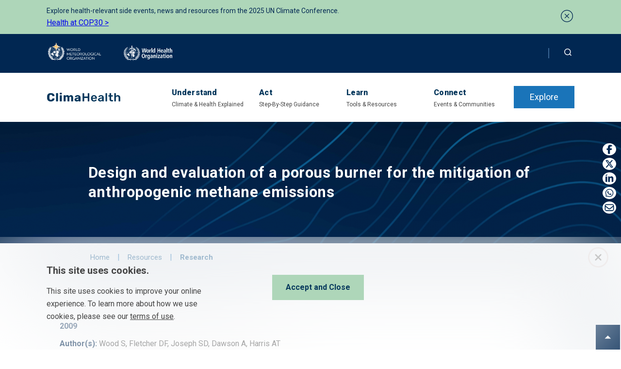

--- FILE ---
content_type: text/css
request_url: https://climahealth.info/wp-content/themes/who-base/assets/css/frontend/templates/general.css?ver=1.1
body_size: 1665
content:
.section--news .news--wrapper .result .card--content .card--content-container h3{
    overflow: hidden;
    display: -webkit-box;
    -webkit-line-clamp: 9 !important; 
            line-clamp: 9 !important; 
    -webkit-box-orient: vertical;
}

a.link.link--green.link--green--white:hover{
    color: #fff;
}

.Accordion-trigger, .Accordion-trigger[aria-expanded="true"]{
    border-bottom: 0px;
}

.accordions:before, .Accordion-trigger:before{
    display: none;
}

.Accordion-trigger:focus, .Accordion-trigger:hover{
    background:none;
}

.Accordion-trigger:hover > span:first-child{
    text-decoration: underline;
}

.Accordion-trigger:hover > span:first-child p, .Accordion-trigger:hover > span:first-child .accordion__preview{
    text-decoration: none !important;
}

/*body.single-resource-library .download_website_panel{
    display: flex;
    flex-direction: row;
    justify-content:space-between;
}*/

body.single-resource-library .download_website_panel {
    border-top: 1px solid #022752;
    padding-top: 15px;
    margin-top: 50px;
}

.resource--library-internal .content .content__grid .link {
    margin: 0 15px 15px 0px !important;
}

body.single-resource-library .download_panel, body.single-resource-library .website_panel{
    width:100%;
}

body.single-resource-library .link.link---blue {
    font-size: 18px!important;
    font-size: var(--h5-font-size)!important;
    width: -webkit-max-content!important;
    width: -moz-max-content!important;
    width: max-content!important;
    max-width: unset;
    padding: 1rem 1.5rem;
    display: inline-block;
}

.search--filter-wrapper .search-filter-results .results--wrapper .result .card--content{
    padding: 35px 45px;
}

.search--filter-wrapper .search-filter-results .results--wrapper .result .card--content .card--content-container h3{
    -webkit-line-clamp: 3;
}

.search--filter-wrapper .search-filter-results .results--wrapper .result .card--content .card--content-container h3.show-more{
    -webkit-line-clamp: 3;
}

.search--filter-wrapper .search-filter-results .results--wrapper .result:nth-child(6) .card--content .card--content-container h3, .search--filter-wrapper .search-filter-results .results--wrapper .result:nth-child(7) .card--content .card--content-container h3, .search--filter-wrapper .search-filter-results .results--wrapper .result:nth-child(11) .card--content .card--content-container h3, .search--filter-wrapper .search-filter-results .results--wrapper .result:nth-child(12) .card--content .card--content-container h3{
    -webkit-line-clamp: 3;
}

.search--filter-wrapper .search-filter-results .results--wrapper{
    grid-row-gap: 35px;
    row-gap: 35px;
}

.icon-bar {
    position: fixed;
    top: 50%;
    -webkit-transform: translateY(-50%);
    -ms-transform: translateY(-50%);
    transform: translateY(-50%);
    z-index: 99999;
    right: 0;
}

.icon-bar a {
    display: block;
    transition: all 0.3s ease;
    height: 30px;;
}

@media (min-width: 1200px){
    .section--news .news--wrapper .result {
        height: 415px !important;
    }
    .section--news .news--wrapper .result .card--content {
        height: 375px !important;
    }
    .page-template-page-news-landing .search--filter-wrapper{
        min-height: 2700px;
    }
}

@media (min-width: 1800px){
    .page-template-page-news-landing .search--filter-wrapper{
        min-height: 2800px;
    }
}

.banner.banner-page .banner__content.page--service-provider .country-list {
    max-width: 100%;
    max-height: 40px;
    overflow: auto;
    margin-top: 20px;
}

a.link.link---blue.test-focal-point {
    margin-top: 20px;
    padding: 0.5rem 0.5rem!important;
}

.the--haz .image--container:hover {
    background-color: #012752 !important;
    }

.icon__module.theme--hazards {
    background: #f5f5f5; padding-top:60px !important;
  }

  /* Share bar styles */
.share-bar {
    position: fixed;
    top: 40%;
    right: 0;
    width: 50px;
    display: flex;
    flex-direction: column;
    justify-content: center;
    align-items: center;
    background-color: transparent;
    padding: 5px;
    border-radius: 10px 0px 0px 10px;
}

.social-icon {
    margin: 10px 10px;
    padding: 3px;
    width: 28px;
    height: 25px;
}

.social-icon img {
    width: 100%;
    height: auto;
    transition: transform 0.3s ease;
}

.social-icon:hover img {
    transform: scale(1.1);
}

/* Optional colors for social icons */
.facebook img {
    background-color: #FFF;
    border-radius: 50%;
}

.twitter img {
    background-color: #FFF;
    border-radius: 50%;
}

.linkedin img {
    background-color: #FFF;
    border-radius: 50%;
}

.whatsapp img {
    background-color: #FFF;
    border-radius: 50%;
}

.instagram img {
    background-color: #FFF;
    border-radius: 50%;
}

.email img {
    background-color: #FFF;
    border-radius: 50%;
}

.click-zoom input[type=checkbox] {
    display: none
  }
  
  .click-zoom img {  
    transition: transform 0.25s ease;
    cursor: zoom-in
  }
  
  .click-zoom input[type=checkbox]:checked~img {
    transform:  scale(2);
    cursor: zoom-out
  }
  
  /* card map */

  .acw-map-resource span.cal-icon {
    fill: #012752;   /* Sets the fill color for the SVG */
    width: 30px;     /* Set the width of the SVG icon */
    height: 30px;    /* Set the height of the SVG icon */
    display: inline-block; /* Ensure the icon remains inline with text */
    vertical-align: middle; /* Align the icon vertically */
    padding-right: 10px;
}

.acw-map-resource .events-card__date div{
    display: flex;  /* Set to flex for layout */
    flex-direction: row;  /* Flexbox row layout (default for flex) */
    -webkit-flex-direction: row; /* Webkit prefix for older Safari support */
    -ms-flex-direction: row;     /* IE 10 support for flex-direction */
}

.map_org {
    border-top: 2px solid #e4ddd4;;
    margin-top: 10px;
    padding-top: 10px;
}

.content li a {
    font-size: 18px !important;
}
.content .content__inner ul li {
    margin-left: -17px;
}




/* static map section  */
.section.section--static-map{
    background: #F5F5F5;
    padding: 75pt 0px;
    padding-top: 140pt;
    margin-top: -195px;
}
.section.section--static-map .static-map {
    padding: 0px 14vw;
    display: flex;
    flex-wrap: wrap;
   
}
.section--static-map .static-map .left-column {
    flex: 0 0 30%;
    max-width: 30%;
    box-sizing: border-box;
}
 .section--static-map .static-map .left-column .learn-more{
    padding-top: 20px;
 }
  .section--static-map .static-map .left-column .map--title{
    margin-top: 0;
 }
  .section--static-map .static-map .left-column .map-desc{
    font-size: 15px;
    line-height: 20px;
 }

.section--static-map .static-map .right-column {
    flex: 1;
    max-width: 70%;
    box-sizing: border-box;
}
.section--static-map .static-map .right-column img {
    width: 100%;
}
/* Responsive for small screens */
@media (max-width: 1080px) {
    .section--static-map .static-map {
        padding: 0px 5vw; /* reduced horizontal padding for smaller screens */
    }
    .section--static-map .static-map .left-column,
    .section--static-map .static-map .right-column {
        flex: 0 0 100%;
        max-width: 100%;
    }
    .section--static-map .static-map .right-column {
        padding-top: 28px;
    }
}
@media (min-width: 1080px) {
    .section--static-map .static-map .right-column {
        padding-left: 30px;
    }
}
/* Static map section close  */

--- FILE ---
content_type: text/javascript
request_url: https://climahealth.info/wp-content/themes/who-base/dist/js/frontend.js?ver=0.1.0
body_size: 16123
content:
!function(t){var e={};function n(r){if(e[r])return e[r].exports;var o=e[r]={i:r,l:!1,exports:{}};return t[r].call(o.exports,o,o.exports,n),o.l=!0,o.exports}n.m=t,n.c=e,n.d=function(t,e,r){n.o(t,e)||Object.defineProperty(t,e,{enumerable:!0,get:r})},n.r=function(t){"undefined"!==typeof Symbol&&Symbol.toStringTag&&Object.defineProperty(t,Symbol.toStringTag,{value:"Module"}),Object.defineProperty(t,"__esModule",{value:!0})},n.t=function(t,e){if(1&e&&(t=n(t)),8&e)return t;if(4&e&&"object"===typeof t&&t&&t.__esModule)return t;var r=Object.create(null);if(n.r(r),Object.defineProperty(r,"default",{enumerable:!0,value:t}),2&e&&"string"!=typeof t)for(var o in t)n.d(r,o,function(e){return t[e]}.bind(null,o));return r},n.n=function(t){var e=t&&t.__esModule?function(){return t.default}:function(){return t};return n.d(e,"a",e),e},n.o=function(t,e){return Object.prototype.hasOwnProperty.call(t,e)},n.p="",n(n.s=125)}([function(t,e,n){(function(e){var n=function(t){return t&&t.Math==Math&&t};t.exports=n("object"==typeof globalThis&&globalThis)||n("object"==typeof window&&window)||n("object"==typeof self&&self)||n("object"==typeof e&&e)||function(){return this}()||Function("return this")()}).call(this,n(47))},function(t,e){t.exports=function(t){try{return!!t()}catch(t){return!0}}},function(t,e,n){var r=n(0),o=n(21),i=n(5),c=n(32),a=n(33),s=n(35),u=o("wks"),l=r.Symbol,f=s?l:l&&l.withoutSetter||c;t.exports=function(t){return i(u,t)&&(a||"string"==typeof u[t])||(a&&i(l,t)?u[t]=l[t]:u[t]=f("Symbol."+t)),u[t]}},function(t,e){t.exports=function(t){return"object"===typeof t?null!==t:"function"===typeof t}},function(t,e,n){var r=n(3);t.exports=function(t){if(!r(t))throw TypeError(String(t)+" is not an object");return t}},function(t,e,n){var r=n(31),o={}.hasOwnProperty;t.exports=Object.hasOwn||function(t,e){return o.call(r(t),e)}},function(t,e,n){var r=n(1);t.exports=!r((function(){return 7!=Object.defineProperty({},1,{get:function(){return 7}})[1]}))},function(t,e,n){var r=n(0),o=function(t){return"function"==typeof t?t:void 0};t.exports=function(t,e){return arguments.length<2?o(r[t]):r[t]&&r[t][e]}},function(t,e,n){var r=n(6),o=n(36),i=n(4),c=n(24),a=Object.defineProperty;e.f=r?a:function(t,e,n){if(i(t),e=c(e),i(n),o)try{return a(t,e,n)}catch(t){}if("get"in n||"set"in n)throw TypeError("Accessors not supported");return"value"in n&&(t[e]=n.value),t}},function(t,e,n){var r=n(6),o=n(8),i=n(26);t.exports=r?function(t,e,n){return o.f(t,e,i(1,n))}:function(t,e,n){return t[e]=n,t}},function(t,e){var n={}.toString;t.exports=function(t){return n.call(t).slice(8,-1)}},function(t,e,n){var r=n(20),o=Math.min;t.exports=function(t){return t>0?o(r(t),9007199254740991):0}},function(t,e,n){var r=n(30),o=n(14);t.exports=function(t){return r(o(t))}},function(t,e,n){var r=n(0),o=n(9),i=n(5),c=n(16),a=n(28),s=n(38),u=s.get,l=s.enforce,f=String(String).split("String");(t.exports=function(t,e,n,a){var s,u=!!a&&!!a.unsafe,d=!!a&&!!a.enumerable,v=!!a&&!!a.noTargetGet;"function"==typeof n&&("string"!=typeof e||i(n,"name")||o(n,"name",e),(s=l(n)).source||(s.source=f.join("string"==typeof e?e:""))),t!==r?(u?!v&&t[e]&&(d=!0):delete t[e],d?t[e]=n:o(t,e,n)):d?t[e]=n:c(e,n)})(Function.prototype,"toString",(function(){return"function"==typeof this&&u(this).source||a(this)}))},function(t,e){t.exports=function(t){if(void 0==t)throw TypeError("Can't call method on "+t);return t}},function(t,e,n){var r=n(0),o=n(16),i=r["__core-js_shared__"]||o("__core-js_shared__",{});t.exports=i},function(t,e,n){var r=n(0);t.exports=function(t,e){try{Object.defineProperty(r,t,{value:e,configurable:!0,writable:!0})}catch(n){r[t]=e}return e}},function(t,e){t.exports={}},function(t,e){t.exports=["constructor","hasOwnProperty","isPrototypeOf","propertyIsEnumerable","toLocaleString","toString","valueOf"]},function(t,e){t.exports=function(t){if("function"!=typeof t)throw TypeError(String(t)+" is not a function");return t}},function(t,e){var n=Math.ceil,r=Math.floor;t.exports=function(t){return isNaN(t=+t)?0:(t>0?r:n)(t)}},function(t,e,n){var r=n(42),o=n(15);(t.exports=function(t,e){return o[t]||(o[t]=void 0!==e?e:{})})("versions",[]).push({version:"3.16.3",mode:r?"pure":"global",copyright:"© 2021 Denis Pushkarev (zloirock.ru)"})},function(t,e,n){var r=n(7);t.exports=r("navigator","userAgent")||""},function(t,e,n){var r=n(0),o=n(3),i=r.document,c=o(i)&&o(i.createElement);t.exports=function(t){return c?i.createElement(t):{}}},function(t,e,n){var r=n(51),o=n(25);t.exports=function(t){var e=r(t,"string");return o(e)?e:String(e)}},function(t,e,n){var r=n(7),o=n(35);t.exports=o?function(t){return"symbol"==typeof t}:function(t){var e=r("Symbol");return"function"==typeof e&&Object(t)instanceof e}},function(t,e){t.exports=function(t,e){return{enumerable:!(1&t),configurable:!(2&t),writable:!(4&t),value:e}}},function(t,e,n){var r=n(6),o=n(53),i=n(26),c=n(12),a=n(24),s=n(5),u=n(36),l=Object.getOwnPropertyDescriptor;e.f=r?l:function(t,e){if(t=c(t),e=a(e),u)try{return l(t,e)}catch(t){}if(s(t,e))return i(!o.f.call(t,e),t[e])}},function(t,e,n){var r=n(15),o=Function.toString;"function"!=typeof r.inspectSource&&(r.inspectSource=function(t){return o.call(t)}),t.exports=r.inspectSource},function(t,e,n){var r=n(19);t.exports=function(t,e,n){if(r(t),void 0===e)return t;switch(n){case 0:return function(){return t.call(e)};case 1:return function(n){return t.call(e,n)};case 2:return function(n,r){return t.call(e,n,r)};case 3:return function(n,r,o){return t.call(e,n,r,o)}}return function(){return t.apply(e,arguments)}}},function(t,e,n){var r=n(1),o=n(10),i="".split;t.exports=r((function(){return!Object("z").propertyIsEnumerable(0)}))?function(t){return"String"==o(t)?i.call(t,""):Object(t)}:Object},function(t,e,n){var r=n(14);t.exports=function(t){return Object(r(t))}},function(t,e){var n=0,r=Math.random();t.exports=function(t){return"Symbol("+String(void 0===t?"":t)+")_"+(++n+r).toString(36)}},function(t,e,n){var r=n(34),o=n(1);t.exports=!!Object.getOwnPropertySymbols&&!o((function(){var t=Symbol();return!String(t)||!(Object(t)instanceof Symbol)||!Symbol.sham&&r&&r<41}))},function(t,e,n){var r,o,i=n(0),c=n(22),a=i.process,s=i.Deno,u=a&&a.versions||s&&s.version,l=u&&u.v8;l?o=(r=l.split("."))[0]<4?1:r[0]+r[1]:c&&(!(r=c.match(/Edge\/(\d+)/))||r[1]>=74)&&(r=c.match(/Chrome\/(\d+)/))&&(o=r[1]),t.exports=o&&+o},function(t,e,n){var r=n(33);t.exports=r&&!Symbol.sham&&"symbol"==typeof Symbol.iterator},function(t,e,n){var r=n(6),o=n(1),i=n(23);t.exports=!r&&!o((function(){return 7!=Object.defineProperty(i("div"),"a",{get:function(){return 7}}).a}))},function(t,e,n){var r=n(0),o=n(27).f,i=n(9),c=n(13),a=n(16),s=n(55),u=n(44);t.exports=function(t,e){var n,l,f,d,v,p=t.target,h=t.global,m=t.stat;if(n=h?r:m?r[p]||a(p,{}):(r[p]||{}).prototype)for(l in e){if(d=e[l],f=t.noTargetGet?(v=o(n,l))&&v.value:n[l],!u(h?l:p+(m?".":"#")+l,t.forced)&&void 0!==f){if(typeof d===typeof f)continue;s(d,f)}(t.sham||f&&f.sham)&&i(d,"sham",!0),c(n,l,d,t)}}},function(t,e,n){var r,o,i,c=n(54),a=n(0),s=n(3),u=n(9),l=n(5),f=n(15),d=n(39),v=n(17),p=a.WeakMap;if(c||f.state){var h=f.state||(f.state=new p),m=h.get,y=h.has,g=h.set;r=function(t,e){if(y.call(h,t))throw new TypeError("Object already initialized");return e.facade=t,g.call(h,t,e),e},o=function(t){return m.call(h,t)||{}},i=function(t){return y.call(h,t)}}else{var L=d("state");v[L]=!0,r=function(t,e){if(l(t,L))throw new TypeError("Object already initialized");return e.facade=t,u(t,L,e),e},o=function(t){return l(t,L)?t[L]:{}},i=function(t){return l(t,L)}}t.exports={set:r,get:o,has:i,enforce:function(t){return i(t)?o(t):r(t,{})},getterFor:function(t){return function(e){var n;if(!s(e)||(n=o(e)).type!==t)throw TypeError("Incompatible receiver, "+t+" required");return n}}}},function(t,e,n){var r=n(21),o=n(32),i=r("keys");t.exports=function(t){return i[t]||(i[t]=o(t))}},function(t,e,n){var r=n(5),o=n(12),i=n(58).indexOf,c=n(17);t.exports=function(t,e){var n,a=o(t),s=0,u=[];for(n in a)!r(c,n)&&r(a,n)&&u.push(n);for(;e.length>s;)r(a,n=e[s++])&&(~i(u,n)||u.push(n));return u}},function(t,e,n){var r=n(10);t.exports=Array.isArray||function(t){return"Array"==r(t)}},function(t,e){t.exports=!1},function(t,e,n){var r=n(20),o=Math.max,i=Math.min;t.exports=function(t,e){var n=r(t);return n<0?o(n+e,0):i(n,e)}},function(t,e,n){var r=n(1),o=/#|\.prototype\./,i=function(t,e){var n=a[c(t)];return n==u||n!=s&&("function"==typeof e?r(e):!!e)},c=i.normalize=function(t){return String(t).replace(o,".").toLowerCase()},a=i.data={},s=i.NATIVE="N",u=i.POLYFILL="P";t.exports=i},function(t,e,n){var r=n(25);t.exports=function(t){if(r(t))throw TypeError("Cannot convert a Symbol value to a string");return String(t)}},function(t,e,n){var r=n(7);t.exports=r("document","documentElement")},function(t,e){var n;n=function(){return this}();try{n=n||new Function("return this")()}catch(t){"object"===typeof window&&(n=window)}t.exports=n},function(t,e,n){var r=n(29),o=n(30),i=n(31),c=n(11),a=n(49),s=[].push,u=function(t){var e=1==t,n=2==t,u=3==t,l=4==t,f=6==t,d=7==t,v=5==t||f;return function(p,h,m,y){for(var g,L,x=i(p),E=o(x),b=r(h,m,3),S=c(E.length),w=0,k=y||a,q=e?k(p,S):n||d?k(p,0):void 0;S>w;w++)if((v||w in E)&&(L=b(g=E[w],w,x),t))if(e)q[w]=L;else if(L)switch(t){case 3:return!0;case 5:return g;case 6:return w;case 2:s.call(q,g)}else switch(t){case 4:return!1;case 7:s.call(q,g)}return f?-1:u||l?l:q}};t.exports={forEach:u(0),map:u(1),filter:u(2),some:u(3),every:u(4),find:u(5),findIndex:u(6),filterReject:u(7)}},function(t,e,n){var r=n(50);t.exports=function(t,e){return new(r(t))(0===e?0:e)}},function(t,e,n){var r=n(3),o=n(41),i=n(2)("species");t.exports=function(t){var e;return o(t)&&("function"!=typeof(e=t.constructor)||e!==Array&&!o(e.prototype)?r(e)&&null===(e=e[i])&&(e=void 0):e=void 0),void 0===e?Array:e}},function(t,e,n){var r=n(3),o=n(25),i=n(52),c=n(2)("toPrimitive");t.exports=function(t,e){if(!r(t)||o(t))return t;var n,a=t[c];if(void 0!==a){if(void 0===e&&(e="default"),n=a.call(t,e),!r(n)||o(n))return n;throw TypeError("Can't convert object to primitive value")}return void 0===e&&(e="number"),i(t,e)}},function(t,e,n){var r=n(3);t.exports=function(t,e){var n,o;if("string"===e&&"function"==typeof(n=t.toString)&&!r(o=n.call(t)))return o;if("function"==typeof(n=t.valueOf)&&!r(o=n.call(t)))return o;if("string"!==e&&"function"==typeof(n=t.toString)&&!r(o=n.call(t)))return o;throw TypeError("Can't convert object to primitive value")}},function(t,e,n){"use strict";var r={}.propertyIsEnumerable,o=Object.getOwnPropertyDescriptor,i=o&&!r.call({1:2},1);e.f=i?function(t){var e=o(this,t);return!!e&&e.enumerable}:r},function(t,e,n){var r=n(0),o=n(28),i=r.WeakMap;t.exports="function"===typeof i&&/native code/.test(o(i))},function(t,e,n){var r=n(5),o=n(56),i=n(27),c=n(8);t.exports=function(t,e){for(var n=o(e),a=c.f,s=i.f,u=0;u<n.length;u++){var l=n[u];r(t,l)||a(t,l,s(e,l))}}},function(t,e,n){var r=n(7),o=n(57),i=n(59),c=n(4);t.exports=r("Reflect","ownKeys")||function(t){var e=o.f(c(t)),n=i.f;return n?e.concat(n(t)):e}},function(t,e,n){var r=n(40),o=n(18).concat("length","prototype");e.f=Object.getOwnPropertyNames||function(t){return r(t,o)}},function(t,e,n){var r=n(12),o=n(11),i=n(43),c=function(t){return function(e,n,c){var a,s=r(e),u=o(s.length),l=i(c,u);if(t&&n!=n){for(;u>l;)if((a=s[l++])!=a)return!0}else for(;u>l;l++)if((t||l in s)&&s[l]===n)return t||l||0;return!t&&-1}};t.exports={includes:c(!0),indexOf:c(!1)}},function(t,e){e.f=Object.getOwnPropertySymbols},function(t,e,n){var r={};r[n(2)("toStringTag")]="z",t.exports="[object z]"===String(r)},function(t,e,n){"use strict";var r=n(45),o=n(67),i=n(86),c=n(21),a=n(62),s=n(38).get,u=n(87),l=n(88),f=RegExp.prototype.exec,d=c("native-string-replace",String.prototype.replace),v=f,p=function(){var t=/a/,e=/b*/g;return f.call(t,"a"),f.call(e,"a"),0!==t.lastIndex||0!==e.lastIndex}(),h=i.UNSUPPORTED_Y||i.BROKEN_CARET,m=void 0!==/()??/.exec("")[1];(p||m||h||u||l)&&(v=function(t){var e,n,i,c,u,l,y,g=this,L=s(g),x=r(t),E=L.raw;if(E)return E.lastIndex=g.lastIndex,e=v.call(E,x),g.lastIndex=E.lastIndex,e;var b=L.groups,S=h&&g.sticky,w=o.call(g),k=g.source,q=0,A=x;if(S&&(-1===(w=w.replace("y","")).indexOf("g")&&(w+="g"),A=x.slice(g.lastIndex),g.lastIndex>0&&(!g.multiline||g.multiline&&"\n"!==x.charAt(g.lastIndex-1))&&(k="(?: "+k+")",A=" "+A,q++),n=new RegExp("^(?:"+k+")",w)),m&&(n=new RegExp("^"+k+"$(?!\\s)",w)),p&&(i=g.lastIndex),c=f.call(S?n:g,A),S?c?(c.input=c.input.slice(q),c[0]=c[0].slice(q),c.index=g.lastIndex,g.lastIndex+=c[0].length):g.lastIndex=0:p&&c&&(g.lastIndex=g.global?c.index+c[0].length:i),m&&c&&c.length>1&&d.call(c[0],n,(function(){for(u=1;u<arguments.length-2;u++)void 0===arguments[u]&&(c[u]=void 0)})),c&&b)for(c.groups=l=a(null),u=0;u<b.length;u++)l[(y=b[u])[0]]=c[y[1]];return c}),t.exports=v},function(t,e,n){var r,o=n(4),i=n(63),c=n(18),a=n(17),s=n(46),u=n(23),l=n(39),f=l("IE_PROTO"),d=function(){},v=function(t){return"<script>"+t+"<\/script>"},p=function(t){t.write(v("")),t.close();var e=t.parentWindow.Object;return t=null,e},h=function(){try{r=new ActiveXObject("htmlfile")}catch(t){}h="undefined"!=typeof document?document.domain&&r?p(r):function(){var t,e=u("iframe");return e.style.display="none",s.appendChild(e),e.src=String("javascript:"),(t=e.contentWindow.document).open(),t.write(v("document.F=Object")),t.close(),t.F}():p(r);for(var t=c.length;t--;)delete h.prototype[c[t]];return h()};a[f]=!0,t.exports=Object.create||function(t,e){var n;return null!==t?(d.prototype=o(t),n=new d,d.prototype=null,n[f]=t):n=h(),void 0===e?n:i(n,e)}},function(t,e,n){var r=n(6),o=n(8),i=n(4),c=n(64);t.exports=r?Object.defineProperties:function(t,e){i(t);for(var n,r=c(e),a=r.length,s=0;a>s;)o.f(t,n=r[s++],e[n]);return t}},function(t,e,n){var r=n(40),o=n(18);t.exports=Object.keys||function(t){return r(t,o)}},function(t,e,n){var r=n(10),o=n(0);t.exports="process"==r(o.process)},function(t,e,n){var r=n(60),o=n(10),i=n(2)("toStringTag"),c="Arguments"==o(function(){return arguments}());t.exports=r?o:function(t){var e,n,r;return void 0===t?"Undefined":null===t?"Null":"string"==typeof(n=function(t,e){try{return t[e]}catch(t){}}(e=Object(t),i))?n:c?o(e):"Object"==(r=o(e))&&"function"==typeof e.callee?"Arguments":r}},function(t,e,n){"use strict";var r=n(4);t.exports=function(){var t=r(this),e="";return t.global&&(e+="g"),t.ignoreCase&&(e+="i"),t.multiline&&(e+="m"),t.dotAll&&(e+="s"),t.unicode&&(e+="u"),t.sticky&&(e+="y"),e}},function(t,e,n){"use strict";var r=n(37),o=n(61);r({target:"RegExp",proto:!0,forced:/./.exec!==o},{exec:o})},function(t,e){t.exports={}},function(t,e,n){var r,o,i,c,a=n(0),s=n(1),u=n(29),l=n(46),f=n(23),d=n(71),v=n(65),p=a.setImmediate,h=a.clearImmediate,m=a.process,y=a.MessageChannel,g=a.Dispatch,L=0,x={};try{r=a.location}catch(t){}var E=function(t){if(x.hasOwnProperty(t)){var e=x[t];delete x[t],e()}},b=function(t){return function(){E(t)}},S=function(t){E(t.data)},w=function(t){a.postMessage(String(t),r.protocol+"//"+r.host)};p&&h||(p=function(t){for(var e=[],n=arguments.length,r=1;n>r;)e.push(arguments[r++]);return x[++L]=function(){("function"==typeof t?t:Function(t)).apply(void 0,e)},o(L),L},h=function(t){delete x[t]},v?o=function(t){m.nextTick(b(t))}:g&&g.now?o=function(t){g.now(b(t))}:y&&!d?(c=(i=new y).port2,i.port1.onmessage=S,o=u(c.postMessage,c,1)):a.addEventListener&&"function"==typeof postMessage&&!a.importScripts&&r&&"file:"!==r.protocol&&!s(w)?(o=w,a.addEventListener("message",S,!1)):o="onreadystatechange"in f("script")?function(t){l.appendChild(f("script")).onreadystatechange=function(){l.removeChild(this),E(t)}}:function(t){setTimeout(b(t),0)}),t.exports={set:p,clear:h}},function(t,e,n){var r=n(22);t.exports=/(?:ipad|iphone|ipod).*applewebkit/i.test(r)},function(t,e,n){"use strict";var r=n(19),o=function(t){var e,n;this.promise=new t((function(t,r){if(void 0!==e||void 0!==n)throw TypeError("Bad Promise constructor");e=t,n=r})),this.resolve=r(e),this.reject=r(n)};t.exports.f=function(t){return new o(t)}},,,function(t,e,n){var r=function(t){"use strict";var e=Object.prototype,n=e.hasOwnProperty,r="function"===typeof Symbol?Symbol:{},o=r.iterator||"@@iterator",i=r.asyncIterator||"@@asyncIterator",c=r.toStringTag||"@@toStringTag";function a(t,e,n){return Object.defineProperty(t,e,{value:n,enumerable:!0,configurable:!0,writable:!0}),t[e]}try{a({},"")}catch(t){a=function(t,e,n){return t[e]=n}}function s(t,e,n,r){var o=e&&e.prototype instanceof f?e:f,i=Object.create(o.prototype),c=new S(r||[]);return i._invoke=function(t,e,n){var r="suspendedStart";return function(o,i){if("executing"===r)throw new Error("Generator is already running");if("completed"===r){if("throw"===o)throw i;return k()}for(n.method=o,n.arg=i;;){var c=n.delegate;if(c){var a=x(c,n);if(a){if(a===l)continue;return a}}if("next"===n.method)n.sent=n._sent=n.arg;else if("throw"===n.method){if("suspendedStart"===r)throw r="completed",n.arg;n.dispatchException(n.arg)}else"return"===n.method&&n.abrupt("return",n.arg);r="executing";var s=u(t,e,n);if("normal"===s.type){if(r=n.done?"completed":"suspendedYield",s.arg===l)continue;return{value:s.arg,done:n.done}}"throw"===s.type&&(r="completed",n.method="throw",n.arg=s.arg)}}}(t,n,c),i}function u(t,e,n){try{return{type:"normal",arg:t.call(e,n)}}catch(t){return{type:"throw",arg:t}}}t.wrap=s;var l={};function f(){}function d(){}function v(){}var p={};a(p,o,(function(){return this}));var h=Object.getPrototypeOf,m=h&&h(h(w([])));m&&m!==e&&n.call(m,o)&&(p=m);var y=v.prototype=f.prototype=Object.create(p);function g(t){["next","throw","return"].forEach((function(e){a(t,e,(function(t){return this._invoke(e,t)}))}))}function L(t,e){var r;this._invoke=function(o,i){function c(){return new e((function(r,c){!function r(o,i,c,a){var s=u(t[o],t,i);if("throw"!==s.type){var l=s.arg,f=l.value;return f&&"object"===typeof f&&n.call(f,"__await")?e.resolve(f.__await).then((function(t){r("next",t,c,a)}),(function(t){r("throw",t,c,a)})):e.resolve(f).then((function(t){l.value=t,c(l)}),(function(t){return r("throw",t,c,a)}))}a(s.arg)}(o,i,r,c)}))}return r=r?r.then(c,c):c()}}function x(t,e){var n=t.iterator[e.method];if(void 0===n){if(e.delegate=null,"throw"===e.method){if(t.iterator.return&&(e.method="return",e.arg=void 0,x(t,e),"throw"===e.method))return l;e.method="throw",e.arg=new TypeError("The iterator does not provide a 'throw' method")}return l}var r=u(n,t.iterator,e.arg);if("throw"===r.type)return e.method="throw",e.arg=r.arg,e.delegate=null,l;var o=r.arg;return o?o.done?(e[t.resultName]=o.value,e.next=t.nextLoc,"return"!==e.method&&(e.method="next",e.arg=void 0),e.delegate=null,l):o:(e.method="throw",e.arg=new TypeError("iterator result is not an object"),e.delegate=null,l)}function E(t){var e={tryLoc:t[0]};1 in t&&(e.catchLoc=t[1]),2 in t&&(e.finallyLoc=t[2],e.afterLoc=t[3]),this.tryEntries.push(e)}function b(t){var e=t.completion||{};e.type="normal",delete e.arg,t.completion=e}function S(t){this.tryEntries=[{tryLoc:"root"}],t.forEach(E,this),this.reset(!0)}function w(t){if(t){var e=t[o];if(e)return e.call(t);if("function"===typeof t.next)return t;if(!isNaN(t.length)){var r=-1,i=function e(){for(;++r<t.length;)if(n.call(t,r))return e.value=t[r],e.done=!1,e;return e.value=void 0,e.done=!0,e};return i.next=i}}return{next:k}}function k(){return{value:void 0,done:!0}}return d.prototype=v,a(y,"constructor",v),a(v,"constructor",d),d.displayName=a(v,c,"GeneratorFunction"),t.isGeneratorFunction=function(t){var e="function"===typeof t&&t.constructor;return!!e&&(e===d||"GeneratorFunction"===(e.displayName||e.name))},t.mark=function(t){return Object.setPrototypeOf?Object.setPrototypeOf(t,v):(t.__proto__=v,a(t,c,"GeneratorFunction")),t.prototype=Object.create(y),t},t.awrap=function(t){return{__await:t}},g(L.prototype),a(L.prototype,i,(function(){return this})),t.AsyncIterator=L,t.async=function(e,n,r,o,i){void 0===i&&(i=Promise);var c=new L(s(e,n,r,o),i);return t.isGeneratorFunction(n)?c:c.next().then((function(t){return t.done?t.value:c.next()}))},g(y),a(y,c,"Generator"),a(y,o,(function(){return this})),a(y,"toString",(function(){return"[object Generator]"})),t.keys=function(t){var e=[];for(var n in t)e.push(n);return e.reverse(),function n(){for(;e.length;){var r=e.pop();if(r in t)return n.value=r,n.done=!1,n}return n.done=!0,n}},t.values=w,S.prototype={constructor:S,reset:function(t){if(this.prev=0,this.next=0,this.sent=this._sent=void 0,this.done=!1,this.delegate=null,this.method="next",this.arg=void 0,this.tryEntries.forEach(b),!t)for(var e in this)"t"===e.charAt(0)&&n.call(this,e)&&!isNaN(+e.slice(1))&&(this[e]=void 0)},stop:function(){this.done=!0;var t=this.tryEntries[0].completion;if("throw"===t.type)throw t.arg;return this.rval},dispatchException:function(t){if(this.done)throw t;var e=this;function r(n,r){return c.type="throw",c.arg=t,e.next=n,r&&(e.method="next",e.arg=void 0),!!r}for(var o=this.tryEntries.length-1;o>=0;--o){var i=this.tryEntries[o],c=i.completion;if("root"===i.tryLoc)return r("end");if(i.tryLoc<=this.prev){var a=n.call(i,"catchLoc"),s=n.call(i,"finallyLoc");if(a&&s){if(this.prev<i.catchLoc)return r(i.catchLoc,!0);if(this.prev<i.finallyLoc)return r(i.finallyLoc)}else if(a){if(this.prev<i.catchLoc)return r(i.catchLoc,!0)}else{if(!s)throw new Error("try statement without catch or finally");if(this.prev<i.finallyLoc)return r(i.finallyLoc)}}}},abrupt:function(t,e){for(var r=this.tryEntries.length-1;r>=0;--r){var o=this.tryEntries[r];if(o.tryLoc<=this.prev&&n.call(o,"finallyLoc")&&this.prev<o.finallyLoc){var i=o;break}}i&&("break"===t||"continue"===t)&&i.tryLoc<=e&&e<=i.finallyLoc&&(i=null);var c=i?i.completion:{};return c.type=t,c.arg=e,i?(this.method="next",this.next=i.finallyLoc,l):this.complete(c)},complete:function(t,e){if("throw"===t.type)throw t.arg;return"break"===t.type||"continue"===t.type?this.next=t.arg:"return"===t.type?(this.rval=this.arg=t.arg,this.method="return",this.next="end"):"normal"===t.type&&e&&(this.next=e),l},finish:function(t){for(var e=this.tryEntries.length-1;e>=0;--e){var n=this.tryEntries[e];if(n.finallyLoc===t)return this.complete(n.completion,n.afterLoc),b(n),l}},catch:function(t){for(var e=this.tryEntries.length-1;e>=0;--e){var n=this.tryEntries[e];if(n.tryLoc===t){var r=n.completion;if("throw"===r.type){var o=r.arg;b(n)}return o}}throw new Error("illegal catch attempt")},delegateYield:function(t,e,n){return this.delegate={iterator:w(t),resultName:e,nextLoc:n},"next"===this.method&&(this.arg=void 0),l}},t}(t.exports);try{regeneratorRuntime=r}catch(t){"object"===typeof globalThis?globalThis.regeneratorRuntime=r:Function("r","regeneratorRuntime = r")(r)}},function(t,e,n){var r=n(0),o=n(77),i=n(78),c=n(9);for(var a in o){var s=r[a],u=s&&s.prototype;if(u&&u.forEach!==i)try{c(u,"forEach",i)}catch(t){u.forEach=i}}},function(t,e){t.exports={CSSRuleList:0,CSSStyleDeclaration:0,CSSValueList:0,ClientRectList:0,DOMRectList:0,DOMStringList:0,DOMTokenList:1,DataTransferItemList:0,FileList:0,HTMLAllCollection:0,HTMLCollection:0,HTMLFormElement:0,HTMLSelectElement:0,MediaList:0,MimeTypeArray:0,NamedNodeMap:0,NodeList:1,PaintRequestList:0,Plugin:0,PluginArray:0,SVGLengthList:0,SVGNumberList:0,SVGPathSegList:0,SVGPointList:0,SVGStringList:0,SVGTransformList:0,SourceBufferList:0,StyleSheetList:0,TextTrackCueList:0,TextTrackList:0,TouchList:0}},function(t,e,n){"use strict";var r=n(48).forEach,o=n(79)("forEach");t.exports=o?[].forEach:function(t){return r(this,t,arguments.length>1?arguments[1]:void 0)}},function(t,e,n){"use strict";var r=n(1);t.exports=function(t,e){var n=[][t];return!!n&&r((function(){n.call(null,e||function(){throw 1},1)}))}},function(t,e,n){"use strict";var r=n(37),o=n(3),i=n(41),c=n(43),a=n(11),s=n(12),u=n(81),l=n(2),f=n(82)("slice"),d=l("species"),v=[].slice,p=Math.max;r({target:"Array",proto:!0,forced:!f},{slice:function(t,e){var n,r,l,f=s(this),h=a(f.length),m=c(t,h),y=c(void 0===e?h:e,h);if(i(f)&&("function"!=typeof(n=f.constructor)||n!==Array&&!i(n.prototype)?o(n)&&null===(n=n[d])&&(n=void 0):n=void 0,n===Array||void 0===n))return v.call(f,m,y);for(r=new(void 0===n?Array:n)(p(y-m,0)),l=0;m<y;m++,l++)m in f&&u(r,l,f[m]);return r.length=l,r}})},function(t,e,n){"use strict";var r=n(24),o=n(8),i=n(26);t.exports=function(t,e,n){var c=r(e);c in t?o.f(t,c,i(0,n)):t[c]=n}},function(t,e,n){var r=n(1),o=n(2),i=n(34),c=o("species");t.exports=function(t){return i>=51||!r((function(){var e=[];return(e.constructor={})[c]=function(){return{foo:1}},1!==e[t](Boolean).foo}))}},function(t,e,n){var r=n(60),o=n(13),i=n(84);r||o(Object.prototype,"toString",i,{unsafe:!0})},function(t,e,n){"use strict";var r=n(60),o=n(66);t.exports=r?{}.toString:function(){return"[object "+o(this)+"]"}},function(t,e,n){"use strict";var r=n(13),o=n(4),i=n(45),c=n(1),a=n(67),s=RegExp.prototype,u=s.toString,l=c((function(){return"/a/b"!=u.call({source:"a",flags:"b"})})),f="toString"!=u.name;(l||f)&&r(RegExp.prototype,"toString",(function(){var t=o(this),e=i(t.source),n=t.flags;return"/"+e+"/"+i(void 0===n&&t instanceof RegExp&&!("flags"in s)?a.call(t):n)}),{unsafe:!0})},function(t,e,n){var r=n(1),o=n(0).RegExp;e.UNSUPPORTED_Y=r((function(){var t=o("a","y");return t.lastIndex=2,null!=t.exec("abcd")})),e.BROKEN_CARET=r((function(){var t=o("^r","gy");return t.lastIndex=2,null!=t.exec("str")}))},function(t,e,n){var r=n(1),o=n(0).RegExp;t.exports=r((function(){var t=o(".","s");return!(t.dotAll&&t.exec("\n")&&"s"===t.flags)}))},function(t,e,n){var r=n(1),o=n(0).RegExp;t.exports=r((function(){var t=o("(?<a>b)","g");return"b"!==t.exec("b").groups.a||"bc"!=="b".replace(t,"$<a>c")}))},function(t,e,n){"use strict";var r=n(90),o=n(4),i=n(11),c=n(45),a=n(14),s=n(91),u=n(93);r("match",(function(t,e,n){return[function(e){var n=a(this),r=void 0==e?void 0:e[t];return void 0!==r?r.call(e,n):new RegExp(e)[t](c(n))},function(t){var r=o(this),a=c(t),l=n(e,r,a);if(l.done)return l.value;if(!r.global)return u(r,a);var f=r.unicode;r.lastIndex=0;for(var d,v=[],p=0;null!==(d=u(r,a));){var h=c(d[0]);v[p]=h,""===h&&(r.lastIndex=s(a,i(r.lastIndex),f)),p++}return 0===p?null:v}]}))},function(t,e,n){"use strict";n(68);var r=n(13),o=n(61),i=n(1),c=n(2),a=n(9),s=c("species"),u=RegExp.prototype;t.exports=function(t,e,n,l){var f=c(t),d=!i((function(){var e={};return e[f]=function(){return 7},7!=""[t](e)})),v=d&&!i((function(){var e=!1,n=/a/;return"split"===t&&((n={}).constructor={},n.constructor[s]=function(){return n},n.flags="",n[f]=/./[f]),n.exec=function(){return e=!0,null},n[f](""),!e}));if(!d||!v||n){var p=/./[f],h=e(f,""[t],(function(t,e,n,r,i){var c=e.exec;return c===o||c===u.exec?d&&!i?{done:!0,value:p.call(e,n,r)}:{done:!0,value:t.call(n,e,r)}:{done:!1}}));r(String.prototype,t,h[0]),r(u,f,h[1])}l&&a(u[f],"sham",!0)}},function(t,e,n){"use strict";var r=n(92).charAt;t.exports=function(t,e,n){return e+(n?r(t,e).length:1)}},function(t,e,n){var r=n(20),o=n(45),i=n(14),c=function(t){return function(e,n){var c,a,s=o(i(e)),u=r(n),l=s.length;return u<0||u>=l?t?"":void 0:(c=s.charCodeAt(u))<55296||c>56319||u+1===l||(a=s.charCodeAt(u+1))<56320||a>57343?t?s.charAt(u):c:t?s.slice(u,u+2):a-56320+(c-55296<<10)+65536}};t.exports={codeAt:c(!1),charAt:c(!0)}},function(t,e,n){var r=n(10),o=n(61);t.exports=function(t,e){var n=t.exec;if("function"===typeof n){var i=n.call(t,e);if("object"!==typeof i)throw TypeError("RegExp exec method returned something other than an Object or null");return i}if("RegExp"!==r(t))throw TypeError("RegExp#exec called on incompatible receiver");return o.call(t,e)}},function(t,e,n){"use strict";var r,o,i,c,a=n(37),s=n(42),u=n(0),l=n(7),f=n(95),d=n(13),v=n(96),p=n(97),h=n(99),m=n(100),y=n(3),g=n(19),L=n(101),x=n(28),E=n(102),b=n(106),S=n(107),w=n(70).set,k=n(108),q=n(111),A=n(112),_=n(72),j=n(113),O=n(38),T=n(44),P=n(2),I=n(114),M=n(65),R=n(34),C=P("species"),D="Promise",N=O.get,z=O.set,F=O.getterFor(D),W=f&&f.prototype,H=f,G=W,Q=u.TypeError,B=u.document,Y=u.process,V=_.f,U=V,K=!!(B&&B.createEvent&&u.dispatchEvent),$="function"==typeof PromiseRejectionEvent,X=!1,J=T(D,(function(){var t=x(H),e=t!==String(H);if(!e&&66===R)return!0;if(s&&!G.finally)return!0;if(R>=51&&/native code/.test(t))return!1;var n=new H((function(t){t(1)})),r=function(t){t((function(){}),(function(){}))};return(n.constructor={})[C]=r,!(X=n.then((function(){}))instanceof r)||!e&&I&&!$})),Z=J||!b((function(t){H.all(t).catch((function(){}))})),tt=function(t){var e;return!(!y(t)||"function"!=typeof(e=t.then))&&e},et=function(t,e){if(!t.notified){t.notified=!0;var n=t.reactions;k((function(){for(var r=t.value,o=1==t.state,i=0;n.length>i;){var c,a,s,u=n[i++],l=o?u.ok:u.fail,f=u.resolve,d=u.reject,v=u.domain;try{l?(o||(2===t.rejection&&it(t),t.rejection=1),!0===l?c=r:(v&&v.enter(),c=l(r),v&&(v.exit(),s=!0)),c===u.promise?d(Q("Promise-chain cycle")):(a=tt(c))?a.call(c,f,d):f(c)):d(r)}catch(t){v&&!s&&v.exit(),d(t)}}t.reactions=[],t.notified=!1,e&&!t.rejection&&rt(t)}))}},nt=function(t,e,n){var r,o;K?((r=B.createEvent("Event")).promise=e,r.reason=n,r.initEvent(t,!1,!0),u.dispatchEvent(r)):r={promise:e,reason:n},!$&&(o=u["on"+t])?o(r):"unhandledrejection"===t&&A("Unhandled promise rejection",n)},rt=function(t){w.call(u,(function(){var e,n=t.facade,r=t.value;if(ot(t)&&(e=j((function(){M?Y.emit("unhandledRejection",r,n):nt("unhandledrejection",n,r)})),t.rejection=M||ot(t)?2:1,e.error))throw e.value}))},ot=function(t){return 1!==t.rejection&&!t.parent},it=function(t){w.call(u,(function(){var e=t.facade;M?Y.emit("rejectionHandled",e):nt("rejectionhandled",e,t.value)}))},ct=function(t,e,n){return function(r){t(e,r,n)}},at=function(t,e,n){t.done||(t.done=!0,n&&(t=n),t.value=e,t.state=2,et(t,!0))},st=function(t,e,n){if(!t.done){t.done=!0,n&&(t=n);try{if(t.facade===e)throw Q("Promise can't be resolved itself");var r=tt(e);r?k((function(){var n={done:!1};try{r.call(e,ct(st,n,t),ct(at,n,t))}catch(e){at(n,e,t)}})):(t.value=e,t.state=1,et(t,!1))}catch(e){at({done:!1},e,t)}}};if(J&&(G=(H=function(t){L(this,H,D),g(t),r.call(this);var e=N(this);try{t(ct(st,e),ct(at,e))}catch(t){at(e,t)}}).prototype,(r=function(t){z(this,{type:D,done:!1,notified:!1,parent:!1,reactions:[],rejection:!1,state:0,value:void 0})}).prototype=v(G,{then:function(t,e){var n=F(this),r=V(S(this,H));return r.ok="function"!=typeof t||t,r.fail="function"==typeof e&&e,r.domain=M?Y.domain:void 0,n.parent=!0,n.reactions.push(r),0!=n.state&&et(n,!1),r.promise},catch:function(t){return this.then(void 0,t)}}),o=function(){var t=new r,e=N(t);this.promise=t,this.resolve=ct(st,e),this.reject=ct(at,e)},_.f=V=function(t){return t===H||t===i?new o(t):U(t)},!s&&"function"==typeof f&&W!==Object.prototype)){c=W.then,X||(d(W,"then",(function(t,e){var n=this;return new H((function(t,e){c.call(n,t,e)})).then(t,e)}),{unsafe:!0}),d(W,"catch",G.catch,{unsafe:!0}));try{delete W.constructor}catch(t){}p&&p(W,G)}a({global:!0,wrap:!0,forced:J},{Promise:H}),h(H,D,!1,!0),m(D),i=l(D),a({target:D,stat:!0,forced:J},{reject:function(t){var e=V(this);return e.reject.call(void 0,t),e.promise}}),a({target:D,stat:!0,forced:s||J},{resolve:function(t){return q(s&&this===i?H:this,t)}}),a({target:D,stat:!0,forced:Z},{all:function(t){var e=this,n=V(e),r=n.resolve,o=n.reject,i=j((function(){var n=g(e.resolve),i=[],c=0,a=1;E(t,(function(t){var s=c++,u=!1;i.push(void 0),a++,n.call(e,t).then((function(t){u||(u=!0,i[s]=t,--a||r(i))}),o)})),--a||r(i)}));return i.error&&o(i.value),n.promise},race:function(t){var e=this,n=V(e),r=n.reject,o=j((function(){var o=g(e.resolve);E(t,(function(t){o.call(e,t).then(n.resolve,r)}))}));return o.error&&r(o.value),n.promise}})},function(t,e,n){var r=n(0);t.exports=r.Promise},function(t,e,n){var r=n(13);t.exports=function(t,e,n){for(var o in e)r(t,o,e[o],n);return t}},function(t,e,n){var r=n(4),o=n(98);t.exports=Object.setPrototypeOf||("__proto__"in{}?function(){var t,e=!1,n={};try{(t=Object.getOwnPropertyDescriptor(Object.prototype,"__proto__").set).call(n,[]),e=n instanceof Array}catch(t){}return function(n,i){return r(n),o(i),e?t.call(n,i):n.__proto__=i,n}}():void 0)},function(t,e,n){var r=n(3);t.exports=function(t){if(!r(t)&&null!==t)throw TypeError("Can't set "+String(t)+" as a prototype");return t}},function(t,e,n){var r=n(8).f,o=n(5),i=n(2)("toStringTag");t.exports=function(t,e,n){t&&!o(t=n?t:t.prototype,i)&&r(t,i,{configurable:!0,value:e})}},function(t,e,n){"use strict";var r=n(7),o=n(8),i=n(2),c=n(6),a=i("species");t.exports=function(t){var e=r(t),n=o.f;c&&e&&!e[a]&&n(e,a,{configurable:!0,get:function(){return this}})}},function(t,e){t.exports=function(t,e,n){if(!(t instanceof e))throw TypeError("Incorrect "+(n?n+" ":"")+"invocation");return t}},function(t,e,n){var r=n(4),o=n(103),i=n(11),c=n(29),a=n(104),s=n(105),u=function(t,e){this.stopped=t,this.result=e};t.exports=function(t,e,n){var l,f,d,v,p,h,m,y=n&&n.that,g=!(!n||!n.AS_ENTRIES),L=!(!n||!n.IS_ITERATOR),x=!(!n||!n.INTERRUPTED),E=c(e,y,1+g+x),b=function(t){return l&&s(l),new u(!0,t)},S=function(t){return g?(r(t),x?E(t[0],t[1],b):E(t[0],t[1])):x?E(t,b):E(t)};if(L)l=t;else{if("function"!=typeof(f=a(t)))throw TypeError("Target is not iterable");if(o(f)){for(d=0,v=i(t.length);v>d;d++)if((p=S(t[d]))&&p instanceof u)return p;return new u(!1)}l=f.call(t)}for(h=l.next;!(m=h.call(l)).done;){try{p=S(m.value)}catch(t){throw s(l),t}if("object"==typeof p&&p&&p instanceof u)return p}return new u(!1)}},function(t,e,n){var r=n(2),o=n(69),i=r("iterator"),c=Array.prototype;t.exports=function(t){return void 0!==t&&(o.Array===t||c[i]===t)}},function(t,e,n){var r=n(66),o=n(69),i=n(2)("iterator");t.exports=function(t){if(void 0!=t)return t[i]||t["@@iterator"]||o[r(t)]}},function(t,e,n){var r=n(4);t.exports=function(t){var e=t.return;if(void 0!==e)return r(e.call(t)).value}},function(t,e,n){var r=n(2)("iterator"),o=!1;try{var i=0,c={next:function(){return{done:!!i++}},return:function(){o=!0}};c[r]=function(){return this},Array.from(c,(function(){throw 2}))}catch(t){}t.exports=function(t,e){if(!e&&!o)return!1;var n=!1;try{var i={};i[r]=function(){return{next:function(){return{done:n=!0}}}},t(i)}catch(t){}return n}},function(t,e,n){var r=n(4),o=n(19),i=n(2)("species");t.exports=function(t,e){var n,c=r(t).constructor;return void 0===c||void 0==(n=r(c)[i])?e:o(n)}},function(t,e,n){var r,o,i,c,a,s,u,l,f=n(0),d=n(27).f,v=n(70).set,p=n(71),h=n(109),m=n(110),y=n(65),g=f.MutationObserver||f.WebKitMutationObserver,L=f.document,x=f.process,E=f.Promise,b=d(f,"queueMicrotask"),S=b&&b.value;S||(r=function(){var t,e;for(y&&(t=x.domain)&&t.exit();o;){e=o.fn,o=o.next;try{e()}catch(t){throw o?c():i=void 0,t}}i=void 0,t&&t.enter()},p||y||m||!g||!L?!h&&E&&E.resolve?((u=E.resolve(void 0)).constructor=E,l=u.then,c=function(){l.call(u,r)}):c=y?function(){x.nextTick(r)}:function(){v.call(f,r)}:(a=!0,s=L.createTextNode(""),new g(r).observe(s,{characterData:!0}),c=function(){s.data=a=!a})),t.exports=S||function(t){var e={fn:t,next:void 0};i&&(i.next=e),o||(o=e,c()),i=e}},function(t,e,n){var r=n(22),o=n(0);t.exports=/ipad|iphone|ipod/i.test(r)&&void 0!==o.Pebble},function(t,e,n){var r=n(22);t.exports=/web0s(?!.*chrome)/i.test(r)},function(t,e,n){var r=n(4),o=n(3),i=n(72);t.exports=function(t,e){if(r(t),o(e)&&e.constructor===t)return e;var n=i.f(t);return(0,n.resolve)(e),n.promise}},function(t,e,n){var r=n(0);t.exports=function(t,e){var n=r.console;n&&n.error&&(1===arguments.length?n.error(t):n.error(t,e))}},function(t,e){t.exports=function(t){try{return{error:!1,value:t()}}catch(t){return{error:!0,value:t}}}},function(t,e){t.exports="object"==typeof window},function(t,e){document.addEventListener("DOMContentLoaded",(function(){var t=document.querySelector(".button--search-toggle"),e=document.querySelector(".button--close-toggle"),n=document.querySelector(".search-box-container"),r=document.querySelector("body"),o=document.querySelector("html");t&&t.addEventListener("click",(function(){n&&n.classList.add("active"),r.classList.add("active"),o.classList.add("active")})),e&&e.addEventListener("click",(function(){n&&n.classList.remove("active"),r.classList.remove("active"),o.classList.remove("active")}))}),!1)},,,,,,,,,,function(t,e,n){"use strict";n.r(e);n(75),n(76),n(80),n(83),n(85),n(68),n(89),n(94);var r=function(t){return t.remove()};n(115);function o(t,e,n,r,o,i,c){try{var a=t[i](c),s=a.value}catch(t){return void n(t)}a.done?e(s):Promise.resolve(s).then(r,o)}function i(t){return function(){var e=this,n=arguments;return new Promise((function(r,i){var c=t.apply(e,n);function a(t){o(c,r,i,a,s,"next",t)}function s(t){o(c,r,i,a,s,"throw",t)}a(void 0)}))}}jQuery(document).ready((function(){jQuery("select").niceSelect()})),window.addEventListener("keydown",(function t(e){9===e.keyCode&&(document.body.classList.add("user-is-tabbing"),window.removeEventListener("keydown",t))}));var c=document.querySelector("#cookie-accept"),a=document.querySelector("#cookie-decline");if(c){if("true"===localStorage.getItem("hide")){var s=document.querySelector(".cookies--banner");s.style.display="none",s.remove()}c.addEventListener("click",(function(){document.querySelector(".cookies--banner").remove(),localStorage.setItem("hide","true")}))}a&&a.addEventListener("click",(function(){document.querySelector(".cookies--banner").remove(),localStorage.setItem("hide","true")}));var u=document.querySelector(".close--cookies");u&&u.addEventListener("click",(function(){document.querySelector(".cookies--banner").remove()}));var l=document.querySelector("#eventsForm");null!==l&&l.forEach((function(t){t.addEventListener("click",(function(){l.submit()}))}));var f=document.querySelector("#countryListingForm");null!==f&&f.forEach((function(t){t.addEventListener("click",(function(){f.submit()}))}));var d=document.querySelector("#countryListingForm_footer");null!==d&&d.forEach((function(t){t.addEventListener("click",(function(){d.submit()}))}));var v=document.querySelector(".search_icon"),p=document.querySelector("#countryListingSearch");null!==v&&v.addEventListener("click",(function(){p.submit()}));var h=document.querySelector(".climatehealth__wrapper .page--title-container"),m=document.querySelector(".climatehealth__wrapper .page--title-container .wrapper");window.addEventListener("scroll",(function(){!function(){var t=window.pageYOffset||(document.documentElement||document.body.parentNode||document.body).scrollTop;t>="700"?null!==h&&h.classList.add("sticky"):null!==h&&h.classList.remove("sticky"),t>="943"?null!==m&&m.classList.add("gradient1"):t>="1581"?null!==m&&(m.classList.remove("gradient1"),m.classList.add("gradient2")):t>="2441"?null!==m&&(m.classList.remove("gradient1"),m.classList.remove("gradient2"),m.classList.add("gradient3")):t>="3701"?null!==m&&(m.classList.remove("gradient1"),m.classList.remove("gradient2"),m.classList.remove("gradient3"),m.classList.add("gradient4")):t>="4965"?null!==m&&(m.classList.remove("gradient1"),m.classList.remove("gradient2"),m.classList.remove("gradient3"),m.classList.remove("gradient4"),m.classList.add("gradient5")):t>="6580"?null!==m&&(m.classList.remove("gradient1"),m.classList.remove("gradient2"),m.classList.remove("gradient3"),m.classList.remove("gradient4"),m.classList.remove("gradient5"),m.classList.add("gradient6")):null!==m&&(m.classList.remove("gradient1"),m.classList.remove("gradient2"),m.classList.remove("gradient3"),m.classList.remove("gradient4"),m.classList.remove("gradient5"),m.classList.remove("gradient6"))}()}),!1);var y=document.getElementById("scroll-progress"),g=document.documentElement.scrollHeight-document.documentElement.clientHeight;window.addEventListener("scroll",(function(){var t=document.body.scrollTop||document.documentElement.scrollTop;null!==y&&(y.style.width="".concat(t/g*100,"%"))}));var L=document.querySelector(".button--close"),x=document.querySelector(".header--alert");"true"===localStorage.getItem("alertClosed")&&r(x),L&&L.addEventListener("click",(function(){r(x),localStorage.setItem("alertClosed","true")}));var E=document.querySelector(".header--main.mobile"),b=document.querySelector(".main__menu--mobile-wrapper"),S=document.querySelector(".mobile__button");null!==S&&S.addEventListener("click",(function(){this.classList.toggle("active"),null!==b&&b.classList.toggle("active"),null!==mainMobexploreMenuileMenu&&k.classList.remove("active")})),window.addEventListener("scroll",(function(){(window.pageYOffset||(document.documentElement||document.body.parentNode||document.body).scrollTop)>="130"?(null!==b&&b.classList.add("sticky"),null!==E&&E.classList.add("sticky")):(null!==b&&b.classList.remove("sticky"),null!==E&&E.classList.remove("sticky"))}),!1),jQuery(".menu-item").click((function(){jQuery(".menu-item").not(this).removeClass("active"),jQuery(this).toggleClass("active")}));var w=document.querySelectorAll(".explore__btn"),k=document.querySelectorAll(".header--explore"),q=document.querySelectorAll(".explore__header"),A=document.querySelectorAll(".explore__header .close__explore"),_=document.querySelectorAll(".explore__menu .link");A.forEach((function(t){t.setAttribute("tabindex",-1)})),_.forEach((function(t){t.setAttribute("tabindex",-1)})),w.forEach((function(t){t.addEventListener("click",(function(t){t.preventDefault(),k.forEach((function(t){t.classList.add("active")})),A.forEach((function(t){t.setAttribute("tabindex",0)})),_.forEach((function(t){t.setAttribute("tabindex",0)}))}))})),q.forEach((function(t){t.addEventListener("click",(function(){k.forEach((function(t){t.classList.remove("active")})),A.forEach((function(t){t.setAttribute("tabindex",-1)})),_.forEach((function(t){t.setAttribute("tabindex",-1)}))}))}));var j=document.querySelectorAll(".explore__menu .item.--country-profiles"),O=document.querySelectorAll(".explore__menu .item.--hazards"),T=document.querySelectorAll(".explore__menu .item.--themes"),P=document.querySelectorAll(".explore__menu .item.--map"),I=document.querySelectorAll(".explore__menu .item.--progress-dashboard"),M=document.querySelectorAll(".explore__menu .item.--service-providers"),R=document.querySelectorAll(".explore__menu .item");j.forEach((function(t){t.addEventListener("mouseover",(function(){R.forEach((function(t){t.classList.add("non--active")})),this.classList.add("active")})),t.addEventListener("mouseout",(function(){R.forEach((function(t){t.classList.remove("non--active")})),this.classList.remove("active")}))})),O.forEach((function(t){t.addEventListener("mouseover",(function(){R.forEach((function(t){t.classList.add("non--active")})),this.classList.add("active")})),t.addEventListener("mouseout",(function(){R.forEach((function(t){t.classList.remove("non--active")})),this.classList.remove("active")}))})),T.forEach((function(t){t.addEventListener("mouseover",(function(){R.forEach((function(t){t.classList.add("non--active")})),this.classList.add("active")})),t.addEventListener("mouseout",(function(){R.forEach((function(t){t.classList.remove("non--active")})),this.classList.remove("active")}))})),P.forEach((function(t){t.addEventListener("mouseover",(function(){R.forEach((function(t){t.classList.add("non--active")})),this.classList.add("active")})),t.addEventListener("mouseout",(function(){R.forEach((function(t){t.classList.remove("non--active")})),this.classList.remove("active")}))})),I.forEach((function(t){t.addEventListener("mouseover",(function(){R.forEach((function(t){t.classList.add("non--active")})),this.classList.add("active")})),t.addEventListener("mouseout",(function(){R.forEach((function(t){t.classList.remove("non--active")})),this.classList.remove("active")}))})),M.forEach((function(t){t.addEventListener("mouseover",(function(){R.forEach((function(t){t.classList.add("non--active")})),this.classList.add("active")})),t.addEventListener("mouseout",(function(){R.forEach((function(t){t.classList.remove("non--active")})),this.classList.remove("active")}))}));var C=document.querySelector("#searchBtn"),D=document.querySelector(".form--search");C&&C.addEventListener("click",(function(){D&&D.classList.add("active"),this.classList.add("active")})),jQuery(document).ready((function(){jQuery(".backToTop--btn").on("click",(function(t){t.preventDefault(),jQuery("html").animate({scrollTop:jQuery("body").offset().top},1200)}))}));var N=document.querySelector(".sf-field-taxonomy-resource-library-hazards");null!==N&&N.addEventListener("click",(function(){this.classList.toggle("open")}));var z=document.querySelector(".sf-field-taxonomy-resource-library-themes");null!==z&&z.addEventListener("click",(function(){this.classList.toggle("open")}));var F=document.querySelector(".sf-field-taxonomy-resource-library-context");null!==F&&F.addEventListener("click",(function(){this.classList.toggle("open")}));var W=document.querySelector(".sf-field-taxonomy-resource-library-region");null!==W&&W.addEventListener("click",(function(){this.classList.toggle("open")}));var H=document.querySelector(".sf-field-taxonomy-resource-library-country");null!==H&&H.addEventListener("click",(function(){this.classList.toggle("open")}));var G=document.querySelector(".sf-field-taxonomy-resource-library-language");null!==G&&G.addEventListener("click",(function(){this.classList.toggle("open")}));var Q=document.querySelector(".sf-field-taxonomy-resource-library-service-profile");null!==Q&&Q.addEventListener("click",(function(){this.classList.toggle("open")}));var B=document.querySelector(".sf-field-taxonomy-resource-library-tool-type");null!==B&&B.addEventListener("click",(function(){this.classList.toggle("open")}));var Y=document.querySelector(".sf-field-search h4");window.addEventListener("resize",(function(){window.innerWidth<768&&Y&&Y.addEventListener("click",(function(){N.classList.toggle("active"),z.classList.toggle("active"),F.classList.toggle("active"),W.classList.toggle("active"),H.classList.toggle("active"),G.classList.toggle("active"),B.classList.toggle("active"),Q.classList.toggle("active")}))}));var V=document.querySelector(".sf-input-select");null!==V&&V.addEventListener("click",(function(){V.classList.toggle("open")}));var U=document.querySelector(".sf-field-taxonomy-news-hazard");null!==U&&U.addEventListener("click",(function(){U.classList.toggle("open")}));var K=document.querySelector(".sf-field-taxonomy-news-theme");null!==K&&K.addEventListener("click",(function(){this.classList.toggle("open")}));var $=document.querySelector(".sf-field-taxonomy-news-context");null!==$&&$.addEventListener("click",(function(){this.classList.toggle("open")}));var X=document.querySelector(".sf-field-taxonomy-news-region");null!==X&&X.addEventListener("click",(function(){this.classList.toggle("open")}));var J=document.querySelector(".sf-field-taxonomy-news-country");null!==J&&J.addEventListener("click",(function(){this.classList.toggle("open")}));var Z=document.querySelector(".sf-field-taxonomy-news-service-profile");null!==Z&&Z.addEventListener("click",(function(){this.classList.toggle("open")}));var tt=document.querySelector(".sf-field-search h4");window.addEventListener("resize",(function(){window.innerWidth<768&&tt&&tt.addEventListener("click",(function(){U.classList.toggle("active"),K.classList.toggle("active"),$.classList.toggle("active"),X.classList.toggle("active"),J.classList.toggle("active"),Z.classList.toggle("active"),V.classList.toggle("active")}))}));var et=document.querySelector(".sf-field-taxonomy-expert-groups-hazard");null!==et&&et.addEventListener("click",(function(){et.classList.toggle("open")}));var nt=document.querySelector(".sf-field-taxonomy-expert-groups-theme");null!==nt&&nt.addEventListener("click",(function(){this.classList.toggle("open")}));var rt=document.querySelector(".sf-field-taxonomy-expert-groups-context");null!==rt&&rt.addEventListener("click",(function(){this.classList.toggle("open")}));var ot=document.querySelector(".sf-field-taxonomy-expert-groups-region");null!==ot&&ot.addEventListener("click",(function(){this.classList.toggle("open")}));var it=document.querySelector(".sf-field-taxonomy-expert-groups-country");null!==it&&it.addEventListener("click",(function(){this.classList.toggle("open")}));var ct=document.querySelector(".sf-field-taxonomy-expert-groups-service-profile");null!==ct&&ct.addEventListener("click",(function(){this.classList.toggle("open")}));var at=document.querySelector(".sf-field-search h4");window.addEventListener("resize",(function(){window.innerWidth<768&&at&&at.addEventListener("click",(function(){et.classList.toggle("active"),nt.classList.toggle("active"),rt.classList.toggle("active"),ot.classList.toggle("active"),it.classList.toggle("active"),ct.classList.toggle("active")}))}));var st=document.querySelector(".sf-field-taxonomy-service-providers-hazard");null!==st&&st.addEventListener("click",(function(){st.classList.toggle("open")}));var ut=document.querySelector(".sf-field-taxonomy-service-providers-theme");null!==ut&&ut.addEventListener("click",(function(){this.classList.toggle("open")}));var lt=document.querySelector(".sf-field-taxonomy-service-providers-context");null!==lt&&lt.addEventListener("click",(function(){this.classList.toggle("open")}));var ft=document.querySelector(".sf-field-taxonomy-service-providers-region");null!==ft&&ft.addEventListener("click",(function(){this.classList.toggle("open")}));var dt=document.querySelector(".sf-field-taxonomy-service-providers-country");null!==dt&&dt.addEventListener("click",(function(){this.classList.toggle("open")}));var vt=document.querySelector(".sf-field-search h4");window.addEventListener("resize",(function(){window.innerWidth<768&&vt&&vt.addEventListener("click",(function(){st.classList.toggle("active"),ut.classList.toggle("active"),lt.classList.toggle("active"),ft.classList.toggle("active"),dt.classList.toggle("active")}))}));var pt=document.querySelector(".sf-field-taxonomy-event-type");null!==pt&&pt.addEventListener("click",(function(){pt.classList.toggle("open")}));var ht=document.querySelector(".sf-field-taxonomy-event-hazard");null!==ht&&ht.addEventListener("click",(function(){ht.classList.toggle("open")}));var mt=document.querySelector(".sf-field-taxonomy-event-theme");null!==mt&&mt.addEventListener("click",(function(){this.classList.toggle("open")}));var yt=document.querySelector(".sf-field-taxonomy-event-context");null!==yt&&yt.addEventListener("click",(function(){this.classList.toggle("open")}));var gt=document.querySelector(".sf-field-taxonomy-event-region");null!==gt&&gt.addEventListener("click",(function(){this.classList.toggle("open")}));var Lt=document.querySelector(".sf-field-taxonomy-event-country");null!==Lt&&Lt.addEventListener("click",(function(){this.classList.toggle("open")}));var xt=document.querySelector(".sf-field-taxonomy-event-service-profile");null!==xt&&xt.addEventListener("click",(function(){this.classList.toggle("open")}));var Et=document.querySelector(".sf-field-search h4");window.addEventListener("resize",(function(){window.innerWidth<768&&Et&&Et.addEventListener("click",(function(){ht.classList.toggle("active"),mt.classList.toggle("active"),yt.classList.toggle("active"),gt.classList.toggle("active"),Lt.classList.toggle("active"),xt.toggle("active")}))}));var bt=document.querySelector(".quick__links--icon");bt&&bt.addEventListener("click",(function(t){t.preventDefault();var e=document.querySelector(".quick__links--container");e&&e.classList.toggle("active");var n=document.querySelector(".quick__links_country--container");n&&n.classList.toggle("active")}));var St=document.querySelector(".quick__links--container"),wt=document.querySelector(".quick__links_country--container");jQuery(".smooth--scroll").click((function(){return jQuery("html, body").animate({scrollTop:jQuery(jQuery(this).attr("href")).offset().top-10},700),!1}));var kt=document.querySelectorAll(".link--container.second_level");kt&&kt.forEach((function(t){t.addEventListener("click",(function(){this.classList.toggle("active")}))}));var qt=document.querySelectorAll(".link--container.third_level");qt&&qt.forEach((function(t){t.addEventListener("click",(function(){this.classList.toggle("active")}))})),window.addEventListener("scroll",(function(){!function(){if(St){var t=St.offsetHeight;(window.pageYOffset||(document.documentElement||document.body.parentNode||document.body).scrollTop)>=t?(St&&St.classList.add("sticky"),bt&&bt.classList.add("sticky")):(St&&St.classList.remove("sticky"),bt&&bt.classList.remove("sticky"))}if(wt){var e=wt.offsetHeight;(window.pageYOffset||(document.documentElement||document.body.parentNode||document.body).scrollTop)>=e?(wt&&wt.classList.add("sticky"),bt&&bt.classList.add("sticky")):(wt&&wt.classList.remove("sticky"),bt&&bt.classList.remove("sticky"))}}()}),!1);var At=document.querySelectorAll(".navigation--tooltip");At&&At.forEach((function(t){t.addEventListener("click",(function(t){t.preventDefault(),this.nextElementSibling.nextElementSibling.classList.add("active"),this.parentElement.classList.add("tooltip--open")}))}));var _t=document.querySelectorAll(".close--tooltip");_t&&_t.forEach((function(t){t.addEventListener("click",(function(t){t.preventDefault(),this.parentElement.classList.remove("active"),this.parentElement.parentElement.classList.remove("tooltip--open")}))}));var jt=document.querySelector(".banner--btn .link"),Ot=document.querySelector(".walkthrough--framework-wrapper");jt&&jt.addEventListener("click",(function(t){t.preventDefault(),Ot.classList.add("active")}));var Tt=document.querySelector(".close--modal");Tt&&Tt.addEventListener("click",(function(t){t.preventDefault(),Ot.classList.remove("active")}));var Pt=document.querySelectorAll(".navigation--item");Pt&&Pt.forEach((function(t){t.addEventListener("click",(function(e){e.preventDefault(),this.parentElement.classList.add("active"),document.querySelectorAll(".navigation--item").forEach((function(t){t.parentElement.classList.remove("current")})),this.parentElement.classList.add("current"),document.querySelectorAll(".content--wrapper .content--container").forEach((function(e){if(e.getAttribute("data-index")===t.getAttribute("data-index")){e.scroll({top:0,left:0,behavior:"smooth"}),e.classList.add("active")}else e.classList.remove("active")})),document.querySelectorAll(".content--wrapper .custom--pagination").forEach((function(e){e.getAttribute("data-index")===t.getAttribute("data-index")?e.classList.add("active"):e.classList.remove("active")}))}))}));var It=document.querySelectorAll(".total--number"),Mt=document.querySelectorAll(".content--wrapper .content--container").length;It&&It.forEach((function(t){t.append(Mt)}));var Rt=document.querySelectorAll(".prev--btn"),Ct=document.querySelectorAll(".next--btn");Rt&&Rt.forEach((function(t){t.addEventListener("click",(function(t){t.preventDefault();var e=-this.parentElement.getAttribute("data-index")- -1;document.querySelectorAll(".content--wrapper .content--container").forEach((function(t){if(-t.getAttribute("data-index")===e){t.scroll({top:0,left:0,behavior:"smooth"}),t.classList.add("active")}else t.classList.remove("active")})),document.querySelectorAll(".content--wrapper .custom--pagination").forEach((function(t){-t.getAttribute("data-index")===e?t.classList.add("active"):t.classList.remove("active")})),document.querySelectorAll(".navigation--item").forEach((function(t){var n=t.getAttribute("data-index");t.parentElement.classList.remove("current"),-n===e&&(t.parentElement.classList.add("active"),t.parentElement.classList.add("current"))}))}))})),Ct&&Ct.forEach((function(t){t.addEventListener("click",(function(t){t.preventDefault();var e=+this.parentElement.getAttribute("data-index")+1;document.querySelectorAll(".content--wrapper .content--container").forEach((function(t){if(+t.getAttribute("data-index")===e){t.scroll({top:0,left:0,behavior:"smooth"}),t.classList.add("active")}else t.classList.remove("active")})),document.querySelectorAll(".content--wrapper .custom--pagination").forEach((function(t){+t.getAttribute("data-index")===e?t.classList.add("active"):t.classList.remove("active")})),document.querySelectorAll(".navigation--item").forEach((function(t){var n=t.getAttribute("data-index");t.parentElement.classList.remove("current"),+n===e&&(t.parentElement.classList.add("active"),t.parentElement.classList.add("current"))}))}))}));var Dt=document.querySelectorAll(".clickable--graph-component");Dt&&Dt.forEach((function(t){t.addEventListener("mouseover",(function(t){t.preventDefault();var e=this.getAttribute("data-name");document.querySelectorAll(".interactive--popup").forEach((function(t){t.getAttribute("data-name")===e&&t.classList.add("active")}))})),t.addEventListener("mouseout",(function(t){t.preventDefault();var e=this.getAttribute("data-name");document.querySelectorAll(".interactive--popup").forEach((function(t){t.getAttribute("data-name")===e&&t.classList.remove("active")}))}))})),Array.prototype.slice.call(document.querySelectorAll(".Accordion")).forEach((function(t){var e=t.hasAttribute("data-allow-multiple"),n=e||t.hasAttribute("data-allow-toggle"),r=Array.prototype.slice.call(t.querySelectorAll(".Accordion-trigger"));Array.prototype.slice.call(t.querySelectorAll(".Accordion-panel"));if(t.addEventListener("click",(function(r){var o=r.target;if(o.classList.contains("Accordion-trigger")){var i="true"==o.getAttribute("aria-expanded"),c=t.querySelector('[aria-expanded="true"]');!e&&c&&c!==o&&(c.setAttribute("aria-expanded","false"),document.getElementById(c.getAttribute("aria-controls")).setAttribute("hidden",""),n||c.removeAttribute("aria-disabled")),i?n&&i&&(o.setAttribute("aria-expanded","false"),document.getElementById(o.getAttribute("aria-controls")).setAttribute("hidden","")):(o.setAttribute("aria-expanded","true"),document.getElementById(o.getAttribute("aria-controls")).removeAttribute("hidden"),n||o.setAttribute("aria-disabled","true")),r.preventDefault()}})),t.addEventListener("keydown",(function(n){var o=n.target,i=n.which.toString(),c=(o.getAttribute("aria-expanded"),e||t.hasAttribute("data-allow-toggle"),n.ctrlKey&&i.match(/33|34/));if(o.classList.contains("Accordion-trigger"))if(i.match(/38|40/)||c){var a=r.indexOf(o),s=i.match(/34|40/)?1:-1,u=r.length;r[(a+u+s)%u].focus(),n.preventDefault()}else if(i.match(/35|36/)){switch(i){case"36":r[0].focus();break;case"35":r[r.length-1].focus()}n.preventDefault()}})),t.querySelectorAll(".Accordion-trigger").forEach((function(e){e.addEventListener("focus",(function(e){t.classList.add("focus")})),e.addEventListener("blur",(function(e){t.classList.remove("focus")}))})),!n){var o=t.querySelector('[aria-expanded="true"]');o&&o.setAttribute("aria-disabled","true")}}));var Nt=document.querySelector("#cover");document.querySelectorAll(".media--grid").forEach((function(t){var e=t.querySelectorAll(".media__item");function n(t){return r.apply(this,arguments)}function r(){return(r=i(regeneratorRuntime.mark((function t(e){var n,r;return regeneratorRuntime.wrap((function(t){for(;;)switch(t.prev=t.next){case 0:return n="/wp-json/wp/v2/media/".concat(e),t.next=3,fetch(n);case 3:return r=t.sent,t.abrupt("return",r.json());case 5:case"end":return t.stop()}}),t)})))).apply(this,arguments)}e.forEach((function(t){return t.addEventListener("click",(function(){var t=this.querySelector("img"),r=Nt.querySelector("img"),o=Nt.querySelector("#popupCaption"),i=Nt.querySelector(".image__container"),c=Nt.querySelector(".grid--prev"),a=Nt.querySelector(".grid--next"),s=Nt.querySelector(".close__gallery"),u=this.parentNode,l=Nt.querySelector(".current"),f=Nt.querySelector(".total"),d=this.dataset.index;l.innerHTML=d+1,f.innerHTML=e.length,r.src=t.dataset.popup,r.alt=t.alt,Nt.classList.add("active"),u.dataset.index=d,n(t.dataset.wpId).then((function(t){""!==t.caption.rendered&&(o.innerHTML=t.caption.rendered,setTimeout((function(){o.classList.add("active")}),250))})),c.addEventListener("click",(function(){--d<=0?(u.dataset.index=e.length-1,d=e.length-1):u.dataset.index=d,console.log(".media__item[data-index='".concat(d,"']"));var t=u.querySelector(".media__item[data-index='".concat(d,"']")).querySelector("img");r.src=t.dataset.popup,r.alt=t.alt,o.classList.remove("active"),imageWidth=r.getBoundingClientRect(),i.style.width=imageWidth.width,l.innerHTML=d+1,n(t.dataset.wpId).then((function(t){""!==t.caption.rendered&&(o.innerHTML=t.caption.rendered,setTimeout((function(){o.classList.add("active")}),250))}))})),a.addEventListener("click",(function(){++d>=e.length-1?(u.dataset.index=0,d=0):u.dataset.index=d;var t=u.querySelector(".media__item[data-index='".concat(d,"']")).querySelector("img");r.src=t.dataset.popup,r.alt=t.alt,o.classList.remove("active"),l.innerHTML=d+1,n(t.dataset.wpId).then((function(t){""!==t.caption.rendered&&(o.innerHTML=t.caption.rendered,setTimeout((function(){o.classList.add("active")}),250))}))})),s&&s.addEventListener("click",(function(){Nt.classList.remove("active"),o.classList.remove("active"),r.src="",o.innerHTML=""}))}))}))}));var zt=document.querySelectorAll(".video");zt&&zt.forEach((function(t){var e=t.querySelector(".play__video"),n=t.querySelector(".video__overlay"),r=t.querySelector("iframe");e&&e.addEventListener("click",(function(t){t.preventDefault(),r.src+="&autoplay=1",setTimeout((function(){n.remove()}),300),r.setAttribute("tabindex",0)}))}));var Ft=document.querySelectorAll(".tooltip");function Wt(t){var e=t.getBoundingClientRect();console.log(t.scrollWidth),e.right>(window.innerWidth||document.documentElement.clientWidth)&&(window.innerWidth<500?(t.style.right="10px",t.style.left=""):(t.style.right="".concat(window.innerWidth-e.right,"px"),t.style.left="")),e.left<0&&(window.innerWidth<500?(t.style.left="10px",t.style.right=""):(t.style.left="".concat(window.innerWidth-e.left-10,"px"),t.style.right=""))}Ft&&Ft.forEach((function(t){var e=t.querySelector(".tooltip__content"),n=t.querySelector(".toggle");n&&(console.log(n),n.addEventListener("mouseover",(function(){var t;(t=e).style.zIndex="999",t.style.visibility="visible",t.style.opacity=1,Wt(e)}))),Wt(e),window.addEventListener("resize",(function(){console.log("overflow resize"),Wt(e)}));var r=t.querySelector("button");r&&r.addEventListener("click",(function(){var t;(t=r.parentNode).style.zIndex="-999",t.style.visibility="hidden",t.style.opacity=0}))}))}]);

--- FILE ---
content_type: text/javascript
request_url: https://climahealth.info/wp-content/themes/who-base/dist/js/niceSelect.js?ver=0.1.0
body_size: 5075
content:
!function(t){var n={};function e(r){if(n[r])return n[r].exports;var o=n[r]={i:r,l:!1,exports:{}};return t[r].call(o.exports,o,o.exports,e),o.l=!0,o.exports}e.m=t,e.c=n,e.d=function(t,n,r){e.o(t,n)||Object.defineProperty(t,n,{enumerable:!0,get:r})},e.r=function(t){"undefined"!==typeof Symbol&&Symbol.toStringTag&&Object.defineProperty(t,Symbol.toStringTag,{value:"Module"}),Object.defineProperty(t,"__esModule",{value:!0})},e.t=function(t,n){if(1&n&&(t=e(t)),8&n)return t;if(4&n&&"object"===typeof t&&t&&t.__esModule)return t;var r=Object.create(null);if(e.r(r),Object.defineProperty(r,"default",{enumerable:!0,value:t}),2&n&&"string"!=typeof t)for(var o in t)e.d(r,o,function(n){return t[n]}.bind(null,o));return r},e.n=function(t){var n=t&&t.__esModule?function(){return t.default}:function(){return t};return e.d(n,"a",n),n},e.o=function(t,n){return Object.prototype.hasOwnProperty.call(t,n)},e.p="",e(e.s=118)}([function(t,n,e){(function(n){var e=function(t){return t&&t.Math==Math&&t};t.exports=e("object"==typeof globalThis&&globalThis)||e("object"==typeof window&&window)||e("object"==typeof self&&self)||e("object"==typeof n&&n)||function(){return this}()||Function("return this")()}).call(this,e(47))},function(t,n){t.exports=function(t){try{return!!t()}catch(t){return!0}}},function(t,n,e){var r=e(0),o=e(21),i=e(5),c=e(32),u=e(33),a=e(35),s=o("wks"),f=r.Symbol,l=a?f:f&&f.withoutSetter||c;t.exports=function(t){return i(s,t)&&(u||"string"==typeof s[t])||(u&&i(f,t)?s[t]=f[t]:s[t]=l("Symbol."+t)),s[t]}},function(t,n){t.exports=function(t){return"object"===typeof t?null!==t:"function"===typeof t}},function(t,n,e){var r=e(3);t.exports=function(t){if(!r(t))throw TypeError(String(t)+" is not an object");return t}},function(t,n,e){var r=e(31),o={}.hasOwnProperty;t.exports=Object.hasOwn||function(t,n){return o.call(r(t),n)}},function(t,n,e){var r=e(1);t.exports=!r((function(){return 7!=Object.defineProperty({},1,{get:function(){return 7}})[1]}))},function(t,n,e){var r=e(0),o=function(t){return"function"==typeof t?t:void 0};t.exports=function(t,n){return arguments.length<2?o(r[t]):r[t]&&r[t][n]}},function(t,n,e){var r=e(6),o=e(36),i=e(4),c=e(24),u=Object.defineProperty;n.f=r?u:function(t,n,e){if(i(t),n=c(n),i(e),o)try{return u(t,n,e)}catch(t){}if("get"in e||"set"in e)throw TypeError("Accessors not supported");return"value"in e&&(t[n]=e.value),t}},function(t,n,e){var r=e(6),o=e(8),i=e(26);t.exports=r?function(t,n,e){return o.f(t,n,i(1,e))}:function(t,n,e){return t[n]=e,t}},function(t,n){var e={}.toString;t.exports=function(t){return e.call(t).slice(8,-1)}},function(t,n,e){var r=e(20),o=Math.min;t.exports=function(t){return t>0?o(r(t),9007199254740991):0}},function(t,n,e){var r=e(30),o=e(14);t.exports=function(t){return r(o(t))}},function(t,n,e){var r=e(0),o=e(9),i=e(5),c=e(16),u=e(28),a=e(38),s=a.get,f=a.enforce,l=String(String).split("String");(t.exports=function(t,n,e,u){var a,s=!!u&&!!u.unsafe,p=!!u&&!!u.enumerable,d=!!u&&!!u.noTargetGet;"function"==typeof e&&("string"!=typeof n||i(e,"name")||o(e,"name",n),(a=f(e)).source||(a.source=l.join("string"==typeof n?n:""))),t!==r?(s?!d&&t[n]&&(p=!0):delete t[n],p?t[n]=e:o(t,n,e)):p?t[n]=e:c(n,e)})(Function.prototype,"toString",(function(){return"function"==typeof this&&s(this).source||u(this)}))},function(t,n){t.exports=function(t){if(void 0==t)throw TypeError("Can't call method on "+t);return t}},function(t,n,e){var r=e(0),o=e(16),i=r["__core-js_shared__"]||o("__core-js_shared__",{});t.exports=i},function(t,n,e){var r=e(0);t.exports=function(t,n){try{Object.defineProperty(r,t,{value:n,configurable:!0,writable:!0})}catch(e){r[t]=n}return n}},function(t,n){t.exports={}},function(t,n){t.exports=["constructor","hasOwnProperty","isPrototypeOf","propertyIsEnumerable","toLocaleString","toString","valueOf"]},function(t,n){t.exports=function(t){if("function"!=typeof t)throw TypeError(String(t)+" is not a function");return t}},function(t,n){var e=Math.ceil,r=Math.floor;t.exports=function(t){return isNaN(t=+t)?0:(t>0?r:e)(t)}},function(t,n,e){var r=e(42),o=e(15);(t.exports=function(t,n){return o[t]||(o[t]=void 0!==n?n:{})})("versions",[]).push({version:"3.16.3",mode:r?"pure":"global",copyright:"© 2021 Denis Pushkarev (zloirock.ru)"})},function(t,n,e){var r=e(7);t.exports=r("navigator","userAgent")||""},function(t,n,e){var r=e(0),o=e(3),i=r.document,c=o(i)&&o(i.createElement);t.exports=function(t){return c?i.createElement(t):{}}},function(t,n,e){var r=e(51),o=e(25);t.exports=function(t){var n=r(t,"string");return o(n)?n:String(n)}},function(t,n,e){var r=e(7),o=e(35);t.exports=o?function(t){return"symbol"==typeof t}:function(t){var n=r("Symbol");return"function"==typeof n&&Object(t)instanceof n}},function(t,n){t.exports=function(t,n){return{enumerable:!(1&t),configurable:!(2&t),writable:!(4&t),value:n}}},function(t,n,e){var r=e(6),o=e(53),i=e(26),c=e(12),u=e(24),a=e(5),s=e(36),f=Object.getOwnPropertyDescriptor;n.f=r?f:function(t,n){if(t=c(t),n=u(n),s)try{return f(t,n)}catch(t){}if(a(t,n))return i(!o.f.call(t,n),t[n])}},function(t,n,e){var r=e(15),o=Function.toString;"function"!=typeof r.inspectSource&&(r.inspectSource=function(t){return o.call(t)}),t.exports=r.inspectSource},function(t,n,e){var r=e(19);t.exports=function(t,n,e){if(r(t),void 0===n)return t;switch(e){case 0:return function(){return t.call(n)};case 1:return function(e){return t.call(n,e)};case 2:return function(e,r){return t.call(n,e,r)};case 3:return function(e,r,o){return t.call(n,e,r,o)}}return function(){return t.apply(n,arguments)}}},function(t,n,e){var r=e(1),o=e(10),i="".split;t.exports=r((function(){return!Object("z").propertyIsEnumerable(0)}))?function(t){return"String"==o(t)?i.call(t,""):Object(t)}:Object},function(t,n,e){var r=e(14);t.exports=function(t){return Object(r(t))}},function(t,n){var e=0,r=Math.random();t.exports=function(t){return"Symbol("+String(void 0===t?"":t)+")_"+(++e+r).toString(36)}},function(t,n,e){var r=e(34),o=e(1);t.exports=!!Object.getOwnPropertySymbols&&!o((function(){var t=Symbol();return!String(t)||!(Object(t)instanceof Symbol)||!Symbol.sham&&r&&r<41}))},function(t,n,e){var r,o,i=e(0),c=e(22),u=i.process,a=i.Deno,s=u&&u.versions||a&&a.version,f=s&&s.v8;f?o=(r=f.split("."))[0]<4?1:r[0]+r[1]:c&&(!(r=c.match(/Edge\/(\d+)/))||r[1]>=74)&&(r=c.match(/Chrome\/(\d+)/))&&(o=r[1]),t.exports=o&&+o},function(t,n,e){var r=e(33);t.exports=r&&!Symbol.sham&&"symbol"==typeof Symbol.iterator},function(t,n,e){var r=e(6),o=e(1),i=e(23);t.exports=!r&&!o((function(){return 7!=Object.defineProperty(i("div"),"a",{get:function(){return 7}}).a}))},function(t,n,e){var r=e(0),o=e(27).f,i=e(9),c=e(13),u=e(16),a=e(55),s=e(44);t.exports=function(t,n){var e,f,l,p,d,v=t.target,y=t.global,h=t.stat;if(e=y?r:h?r[v]||u(v,{}):(r[v]||{}).prototype)for(f in n){if(p=n[f],l=t.noTargetGet?(d=o(e,f))&&d.value:e[f],!s(y?f:v+(h?".":"#")+f,t.forced)&&void 0!==l){if(typeof p===typeof l)continue;a(p,l)}(t.sham||l&&l.sham)&&i(p,"sham",!0),c(e,f,p,t)}}},function(t,n,e){var r,o,i,c=e(54),u=e(0),a=e(3),s=e(9),f=e(5),l=e(15),p=e(39),d=e(17),v=u.WeakMap;if(c||l.state){var y=l.state||(l.state=new v),h=y.get,g=y.has,b=y.set;r=function(t,n){if(g.call(y,t))throw new TypeError("Object already initialized");return n.facade=t,b.call(y,t,n),n},o=function(t){return h.call(y,t)||{}},i=function(t){return g.call(y,t)}}else{var m=p("state");d[m]=!0,r=function(t,n){if(f(t,m))throw new TypeError("Object already initialized");return n.facade=t,s(t,m,n),n},o=function(t){return f(t,m)?t[m]:{}},i=function(t){return f(t,m)}}t.exports={set:r,get:o,has:i,enforce:function(t){return i(t)?o(t):r(t,{})},getterFor:function(t){return function(n){var e;if(!a(n)||(e=o(n)).type!==t)throw TypeError("Incompatible receiver, "+t+" required");return e}}}},function(t,n,e){var r=e(21),o=e(32),i=r("keys");t.exports=function(t){return i[t]||(i[t]=o(t))}},function(t,n,e){var r=e(5),o=e(12),i=e(58).indexOf,c=e(17);t.exports=function(t,n){var e,u=o(t),a=0,s=[];for(e in u)!r(c,e)&&r(u,e)&&s.push(e);for(;n.length>a;)r(u,e=n[a++])&&(~i(s,e)||s.push(e));return s}},function(t,n,e){var r=e(10);t.exports=Array.isArray||function(t){return"Array"==r(t)}},function(t,n){t.exports=!1},function(t,n,e){var r=e(20),o=Math.max,i=Math.min;t.exports=function(t,n){var e=r(t);return e<0?o(e+n,0):i(e,n)}},function(t,n,e){var r=e(1),o=/#|\.prototype\./,i=function(t,n){var e=u[c(t)];return e==s||e!=a&&("function"==typeof n?r(n):!!n)},c=i.normalize=function(t){return String(t).replace(o,".").toLowerCase()},u=i.data={},a=i.NATIVE="N",s=i.POLYFILL="P";t.exports=i},,function(t,n,e){var r=e(7);t.exports=r("document","documentElement")},function(t,n){var e;e=function(){return this}();try{e=e||new Function("return this")()}catch(t){"object"===typeof window&&(e=window)}t.exports=e},function(t,n,e){var r=e(29),o=e(30),i=e(31),c=e(11),u=e(49),a=[].push,s=function(t){var n=1==t,e=2==t,s=3==t,f=4==t,l=6==t,p=7==t,d=5==t||l;return function(v,y,h,g){for(var b,m,x=i(v),w=o(x),O=r(y,h,3),j=c(w.length),S=0,C=g||u,_=n?C(v,j):e||p?C(v,0):void 0;j>S;S++)if((d||S in w)&&(m=O(b=w[S],S,x),t))if(n)_[S]=m;else if(m)switch(t){case 3:return!0;case 5:return b;case 6:return S;case 2:a.call(_,b)}else switch(t){case 4:return!1;case 7:a.call(_,b)}return l?-1:s||f?f:_}};t.exports={forEach:s(0),map:s(1),filter:s(2),some:s(3),every:s(4),find:s(5),findIndex:s(6),filterReject:s(7)}},function(t,n,e){var r=e(50);t.exports=function(t,n){return new(r(t))(0===n?0:n)}},function(t,n,e){var r=e(3),o=e(41),i=e(2)("species");t.exports=function(t){var n;return o(t)&&("function"!=typeof(n=t.constructor)||n!==Array&&!o(n.prototype)?r(n)&&null===(n=n[i])&&(n=void 0):n=void 0),void 0===n?Array:n}},function(t,n,e){var r=e(3),o=e(25),i=e(52),c=e(2)("toPrimitive");t.exports=function(t,n){if(!r(t)||o(t))return t;var e,u=t[c];if(void 0!==u){if(void 0===n&&(n="default"),e=u.call(t,n),!r(e)||o(e))return e;throw TypeError("Can't convert object to primitive value")}return void 0===n&&(n="number"),i(t,n)}},function(t,n,e){var r=e(3);t.exports=function(t,n){var e,o;if("string"===n&&"function"==typeof(e=t.toString)&&!r(o=e.call(t)))return o;if("function"==typeof(e=t.valueOf)&&!r(o=e.call(t)))return o;if("string"!==n&&"function"==typeof(e=t.toString)&&!r(o=e.call(t)))return o;throw TypeError("Can't convert object to primitive value")}},function(t,n,e){"use strict";var r={}.propertyIsEnumerable,o=Object.getOwnPropertyDescriptor,i=o&&!r.call({1:2},1);n.f=i?function(t){var n=o(this,t);return!!n&&n.enumerable}:r},function(t,n,e){var r=e(0),o=e(28),i=r.WeakMap;t.exports="function"===typeof i&&/native code/.test(o(i))},function(t,n,e){var r=e(5),o=e(56),i=e(27),c=e(8);t.exports=function(t,n){for(var e=o(n),u=c.f,a=i.f,s=0;s<e.length;s++){var f=e[s];r(t,f)||u(t,f,a(n,f))}}},function(t,n,e){var r=e(7),o=e(57),i=e(59),c=e(4);t.exports=r("Reflect","ownKeys")||function(t){var n=o.f(c(t)),e=i.f;return e?n.concat(e(t)):n}},function(t,n,e){var r=e(40),o=e(18).concat("length","prototype");n.f=Object.getOwnPropertyNames||function(t){return r(t,o)}},function(t,n,e){var r=e(12),o=e(11),i=e(43),c=function(t){return function(n,e,c){var u,a=r(n),s=o(a.length),f=i(c,s);if(t&&e!=e){for(;s>f;)if((u=a[f++])!=u)return!0}else for(;s>f;f++)if((t||f in a)&&a[f]===e)return t||f||0;return!t&&-1}};t.exports={includes:c(!0),indexOf:c(!1)}},function(t,n){n.f=Object.getOwnPropertySymbols},,,function(t,n,e){var r,o=e(4),i=e(63),c=e(18),u=e(17),a=e(46),s=e(23),f=e(39),l=f("IE_PROTO"),p=function(){},d=function(t){return"<script>"+t+"<\/script>"},v=function(t){t.write(d("")),t.close();var n=t.parentWindow.Object;return t=null,n},y=function(){try{r=new ActiveXObject("htmlfile")}catch(t){}y="undefined"!=typeof document?document.domain&&r?v(r):function(){var t,n=s("iframe");return n.style.display="none",a.appendChild(n),n.src=String("javascript:"),(t=n.contentWindow.document).open(),t.write(d("document.F=Object")),t.close(),t.F}():v(r);for(var t=c.length;t--;)delete y.prototype[c[t]];return y()};u[l]=!0,t.exports=Object.create||function(t,n){var e;return null!==t?(p.prototype=o(t),e=new p,p.prototype=null,e[l]=t):e=y(),void 0===n?e:i(e,n)}},function(t,n,e){var r=e(6),o=e(8),i=e(4),c=e(64);t.exports=r?Object.defineProperties:function(t,n){i(t);for(var e,r=c(n),u=r.length,a=0;u>a;)o.f(t,e=r[a++],n[e]);return t}},function(t,n,e){var r=e(40),o=e(18);t.exports=Object.keys||function(t){return r(t,o)}},,,,,,,,,,,,,,,,,,,,,,,,,,,,,,,,,,,,,,,,,,,,,,,,,,,,,,function(t,n,e){"use strict";e.r(n);var r;e(119);(r=jQuery).fn.niceSelect=function(t){function n(t){t.after(r("<div></div>").addClass("nice-select").addClass(t.attr("class")||"").addClass(t.attr("disabled")?"disabled":"").attr("tabindex",t.attr("disabled")?null:"0").html('<span class="current"></span><ul class="list"></ul>'));var n=t.next(),e=t.find("option"),o=t.find("option:selected");n.find(".current").html(o.data("display")||o.text()),e.each((function(t){var e=r(this),o=e.data("display");n.find("ul").append(r("<li></li>").attr("data-value",e.val()).attr("data-display",o||null).addClass("option"+(e.is(":selected")?" selected":"")+(e.is(":disabled")?" disabled":"")).html(e.text()))}))}if("string"==typeof t)return"update"==t?this.each((function(){var t=r(this),e=r(this).next(".nice-select"),o=e.hasClass("open");e.length&&(e.remove(),n(t),o&&t.next().trigger("click"))})):"destroy"==t?(this.each((function(){var t=r(this),n=r(this).next(".nice-select");n.length&&(n.remove(),t.css("display",""))})),0==r(".nice-select").length&&r(document).off(".nice_select")):console.log('Method "'+t+'" does not exist.'),this;this.hide(),this.each((function(){var t=r(this);t.next().hasClass("nice-select")||n(t)})),r(document).off(".nice_select"),r(document).on("click.nice_select",".nice-select",(function(t){var n=r(this);r(".nice-select").not(n).removeClass("open"),n.toggleClass("open"),n.hasClass("open")?(n.find(".option"),n.find(".focus").removeClass("focus"),n.find(".selected").addClass("focus")):n.focus()})),r(document).on("click.nice_select",(function(t){0===r(t.target).closest(".nice-select").length&&r(".nice-select").removeClass("open").find(".option")})),r(document).on("click.nice_select",".nice-select .option:not(.disabled)",(function(t){var n=r(this),e=n.closest(".nice-select");e.find(".selected").removeClass("selected"),n.addClass("selected");var o=n.data("display")||n.text();e.find(".current").text(o),e.prev("select").val(n.data("value")).trigger("change")})),r(document).on("keydown.nice_select",".nice-select",(function(t){var n=r(this),e=r(n.find(".focus")||n.find(".list .option.selected"));if(32==t.keyCode||13==t.keyCode)return n.hasClass("open")?e.trigger("click"):n.trigger("click"),!1;if(40==t.keyCode){if(n.hasClass("open")){var o=e.nextAll(".option:not(.disabled)").first();o.length>0&&(n.find(".focus").removeClass("focus"),o.addClass("focus"))}else n.trigger("click");return!1}if(38==t.keyCode){if(n.hasClass("open")){var i=e.prevAll(".option:not(.disabled)").first();i.length>0&&(n.find(".focus").removeClass("focus"),i.addClass("focus"))}else n.trigger("click");return!1}if(27==t.keyCode)n.hasClass("open")&&n.trigger("click");else if(9==t.keyCode&&n.hasClass("open"))return!1}));var e=document.createElement("a").style;return e.cssText="pointer-events:auto","auto"!==e.pointerEvents&&r("html").addClass("no-csspointerevents"),this}},function(t,n,e){"use strict";var r=e(37),o=e(48).find,i=e(120),c=!0;"find"in[]&&Array(1).find((function(){c=!1})),r({target:"Array",proto:!0,forced:c},{find:function(t){return o(this,t,arguments.length>1?arguments[1]:void 0)}}),i("find")},function(t,n,e){var r=e(2),o=e(62),i=e(8),c=r("unscopables"),u=Array.prototype;void 0==u[c]&&i.f(u,c,{configurable:!0,value:o(null)}),t.exports=function(t){u[c][t]=!0}}]);

--- FILE ---
content_type: text/javascript; charset=utf-8
request_url: https://unpkg.com/esri-leaflet-vector@3.0.0/dist/esri-leaflet-vector.js
body_size: 182933
content:
/* esri-leaflet-vector - v3.0.0 - Mon Jan 25 2021 16:45:20 GMT-0600 (Central Standard Time)
 * Copyright (c) 2021 Environmental Systems Research Institute, Inc.
 * Apache-2.0 */
!function(t,e){"object"==typeof exports&&"undefined"!=typeof module?e(exports,require("leaflet"),require("esri-leaflet")):"function"==typeof define&&define.amd?define(["exports","leaflet","esri-leaflet"],e):e((t.L=t.L||{},t.L.esri=t.L.esri||{},t.L.esri.Vector={}),t.L,t.L.esri)}(this,function(t,e,r){"use strict";function i(t,e,i){/^https?:\/\//.test(t)&&/\/VectorTileServer\/?$/.test(t)?o(t,e,i):function(t,e,i){var s="https://www.arcgis.com/sharing/rest/content/items/"+t+"/resources/styles/root.json";a(s,e,function(a,l){a?function(t,e,i){var n=e.token?{token:e.token}:{},o="https://www.arcgis.com/sharing/rest/content/items/"+t;r.request(o,n,i)}(t,e,function(t,r){t&&console.error(t),o(r.url,e,i)}):n(l.sources.esri.url,e,function(t,e){i(t,l,s,e,l.sources.esri.url)})})}(t,e,i)}function n(t,e,i){var n=e.token?{token:e.token}:{};r.request(t,n,i)}function o(t,e,r){n(t,e,function(i,n){var o;i&&console.error(i),a(o="/"!==t.charAt(0)&&"/"!==n.defaultStyles.charAt(n.defaultStyles.length-1)?t+"/"+n.defaultStyles+"/root.json":t+n.defaultStyles+"/root.json",e,function(e,i){e&&console.error(e),r(null,i,o,n,t)})})}function a(t,e,i){var n=e.token?{token:e.token}:{};r.request(t,n,i)}function s(t,i){r.Support.cors&&r.request(t,{},function(t,n){if(!t){i._esriAttributions=i._esriAttributions||[];for(var o=0;o<n.contributors.length;o++)for(var a=n.contributors[o],s=0;s<a.coverageAreas.length;s++){var l=a.coverageAreas[s],u=e.latLng(l.bbox[0],l.bbox[1]),c=e.latLng(l.bbox[2],l.bbox[3]);i._esriAttributions.push({attribution:a.attribution,score:l.score,bounds:e.latLngBounds(u,c),minZoom:l.zoomMin,maxZoom:l.zoomMax})}i._esriAttributions.sort(function(t,e){return e.score-t.score});var p={target:i};r.Util._updateMapAttribution(p)}})}"undefined"!=typeof globalThis?globalThis:"undefined"!=typeof window?window:"undefined"!=typeof global?global:"undefined"!=typeof self&&self;var l,u=(function(t,e){t.exports=function(){var t,e,r;function i(i,n){if(t)if(e){var o="var sharedChunk = {}; ("+t+")(sharedChunk); ("+e+")(sharedChunk);",a={};t(a),(r=n(a)).workerUrl=window.URL.createObjectURL(new Blob([o],{type:"text/javascript"}))}else e=n;else t=n}return i(0,function(t){function e(t,e){return t(e={exports:{}},e.exports),e.exports}var r=i;function i(t,e,r,i){this.cx=3*t,this.bx=3*(r-t)-this.cx,this.ax=1-this.cx-this.bx,this.cy=3*e,this.by=3*(i-e)-this.cy,this.ay=1-this.cy-this.by,this.p1x=t,this.p1y=i,this.p2x=r,this.p2y=i}i.prototype.sampleCurveX=function(t){return((this.ax*t+this.bx)*t+this.cx)*t},i.prototype.sampleCurveY=function(t){return((this.ay*t+this.by)*t+this.cy)*t},i.prototype.sampleCurveDerivativeX=function(t){return(3*this.ax*t+2*this.bx)*t+this.cx},i.prototype.solveCurveX=function(t,e){var r,i,n,o,a;for(void 0===e&&(e=1e-6),n=t,a=0;a<8;a++){if(o=this.sampleCurveX(n)-t,Math.abs(o)<e)return n;var s=this.sampleCurveDerivativeX(n);if(Math.abs(s)<1e-6)break;n-=o/s}if((n=t)<(r=0))return r;if(n>(i=1))return i;for(;r<i;){if(o=this.sampleCurveX(n),Math.abs(o-t)<e)return n;t>o?r=n:i=n,n=.5*(i-r)+r}return n},i.prototype.solve=function(t,e){return this.sampleCurveY(this.solveCurveX(t,e))};var n=o;function o(t,e){this.x=t,this.y=e}function a(t,e){if(Array.isArray(t)){if(!Array.isArray(e)||t.length!==e.length)return!1;for(var r=0;r<t.length;r++)if(!a(t[r],e[r]))return!1;return!0}if("object"==typeof t&&null!==t&&null!==e){if("object"!=typeof e)return!1;if(Object.keys(t).length!==Object.keys(e).length)return!1;for(var i in t)if(!a(t[i],e[i]))return!1;return!0}return t===e}function s(t,e,i,n){var o=new r(t,e,i,n);return function(t){return o.solve(t)}}o.prototype={clone:function(){return new o(this.x,this.y)},add:function(t){return this.clone()._add(t)},sub:function(t){return this.clone()._sub(t)},multByPoint:function(t){return this.clone()._multByPoint(t)},divByPoint:function(t){return this.clone()._divByPoint(t)},mult:function(t){return this.clone()._mult(t)},div:function(t){return this.clone()._div(t)},rotate:function(t){return this.clone()._rotate(t)},rotateAround:function(t,e){return this.clone()._rotateAround(t,e)},matMult:function(t){return this.clone()._matMult(t)},unit:function(){return this.clone()._unit()},perp:function(){return this.clone()._perp()},round:function(){return this.clone()._round()},mag:function(){return Math.sqrt(this.x*this.x+this.y*this.y)},equals:function(t){return this.x===t.x&&this.y===t.y},dist:function(t){return Math.sqrt(this.distSqr(t))},distSqr:function(t){var e=t.x-this.x,r=t.y-this.y;return e*e+r*r},angle:function(){return Math.atan2(this.y,this.x)},angleTo:function(t){return Math.atan2(this.y-t.y,this.x-t.x)},angleWith:function(t){return this.angleWithSep(t.x,t.y)},angleWithSep:function(t,e){return Math.atan2(this.x*e-this.y*t,this.x*t+this.y*e)},_matMult:function(t){var e=t[0]*this.x+t[1]*this.y,r=t[2]*this.x+t[3]*this.y;return this.x=e,this.y=r,this},_add:function(t){return this.x+=t.x,this.y+=t.y,this},_sub:function(t){return this.x-=t.x,this.y-=t.y,this},_mult:function(t){return this.x*=t,this.y*=t,this},_div:function(t){return this.x/=t,this.y/=t,this},_multByPoint:function(t){return this.x*=t.x,this.y*=t.y,this},_divByPoint:function(t){return this.x/=t.x,this.y/=t.y,this},_unit:function(){return this._div(this.mag()),this},_perp:function(){var t=this.y;return this.y=this.x,this.x=-t,this},_rotate:function(t){var e=Math.cos(t),r=Math.sin(t),i=e*this.x-r*this.y,n=r*this.x+e*this.y;return this.x=i,this.y=n,this},_rotateAround:function(t,e){var r=Math.cos(t),i=Math.sin(t),n=e.x+r*(this.x-e.x)-i*(this.y-e.y),o=e.y+i*(this.x-e.x)+r*(this.y-e.y);return this.x=n,this.y=o,this},_round:function(){return this.x=Math.round(this.x),this.y=Math.round(this.y),this}},o.convert=function(t){return t instanceof o?t:Array.isArray(t)?new o(t[0],t[1]):t};var l=s(.25,.1,.25,1);function u(t,e,r){return Math.min(r,Math.max(e,t))}function c(t,e,r){var i=r-e,n=((t-e)%i+i)%i+e;return n===e?r:n}function p(t){for(var e=[],r=arguments.length-1;r-- >0;)e[r]=arguments[r+1];for(var i=0,n=e;i<n.length;i+=1){var o=n[i];for(var a in o)t[a]=o[a]}return t}var h=1;function f(){return h++}function d(){return function t(e){return e?(e^16*Math.random()>>e/4).toString(16):([1e7]+-[1e3]+-4e3+-8e3+-1e11).replace(/[018]/g,t)}()}function m(t){return!!t&&/^[0-9a-f]{8}-[0-9a-f]{4}-[4][0-9a-f]{3}-[89ab][0-9a-f]{3}-[0-9a-f]{12}$/i.test(t)}function y(t,e){t.forEach(function(t){e[t]&&(e[t]=e[t].bind(e))})}function _(t,e){return-1!==t.indexOf(e,t.length-e.length)}function v(t,e,r){var i={};for(var n in t)i[n]=e.call(r||this,t[n],n,t);return i}function g(t,e,r){var i={};for(var n in t)e.call(r||this,t[n],n,t)&&(i[n]=t[n]);return i}function x(t){return Array.isArray(t)?t.map(x):"object"==typeof t&&t?v(t,x):t}var b={};function w(t){b[t]||("undefined"!=typeof console&&console.warn(t),b[t]=!0)}function S(t,e,r){return(r.y-t.y)*(e.x-t.x)>(e.y-t.y)*(r.x-t.x)}function E(t){for(var e=0,r=0,i=t.length,n=i-1,o=void 0,a=void 0;r<i;n=r++)o=t[r],e+=((a=t[n]).x-o.x)*(o.y+a.y);return e}function T(t){var e={};if(t.replace(/(?:^|(?:\s*\,\s*))([^\x00-\x20\(\)<>@\,;\:\\"\/\[\]\?\=\{\}\x7F]+)(?:\=(?:([^\x00-\x20\(\)<>@\,;\:\\"\/\[\]\?\=\{\}\x7F]+)|(?:\"((?:[^"\\]|\\.)*)\")))?/g,function(t,r,i,n){var o=i||n;return e[r]=!o||o.toLowerCase(),""}),e["max-age"]){var r=parseInt(e["max-age"],10);isNaN(r)?delete e["max-age"]:e["max-age"]=r}return e}function A(t){try{var e=self[t];return e.setItem("_mapbox_test_",1),e.removeItem("_mapbox_test_"),!0}catch(t){return!1}}var I,k,z,C,P=self.performance&&self.performance.now?self.performance.now.bind(self.performance):Date.now.bind(Date),M=self.requestAnimationFrame||self.mozRequestAnimationFrame||self.webkitRequestAnimationFrame||self.msRequestAnimationFrame,L=self.cancelAnimationFrame||self.mozCancelAnimationFrame||self.webkitCancelAnimationFrame||self.msCancelAnimationFrame,D={now:P,frame:function(t){var e=M(t);return{cancel:function(){return L(e)}}},getImageData:function(t,e){void 0===e&&(e=0);var r=self.document.createElement("canvas"),i=r.getContext("2d");if(!i)throw new Error("failed to create canvas 2d context");return r.width=t.width,r.height=t.height,i.drawImage(t,0,0,t.width,t.height),i.getImageData(-e,-e,t.width+2*e,t.height+2*e)},resolveURL:function(t){return I||(I=self.document.createElement("a")),I.href=t,I.href},hardwareConcurrency:self.navigator.hardwareConcurrency||4,get devicePixelRatio(){return self.devicePixelRatio},get prefersReducedMotion(){return!!self.matchMedia&&(null==k&&(k=self.matchMedia("(prefers-reduced-motion: reduce)")),k.matches)}},B={API_URL:"https://api.mapbox.com",get EVENTS_URL(){return this.API_URL?0===this.API_URL.indexOf("https://api.mapbox.cn")?"https://events.mapbox.cn/events/v2":0===this.API_URL.indexOf("https://api.mapbox.com")?"https://events.mapbox.com/events/v2":null:null},FEEDBACK_URL:"https://apps.mapbox.com/feedback",REQUIRE_ACCESS_TOKEN:!0,ACCESS_TOKEN:null,MAX_PARALLEL_IMAGE_REQUESTS:16},R={supported:!1,testSupport:function(t){!O&&C&&(F?U(t):z=t)}},O=!1,F=!1;function U(t){var e=t.createTexture();t.bindTexture(t.TEXTURE_2D,e);try{if(t.texImage2D(t.TEXTURE_2D,0,t.RGBA,t.RGBA,t.UNSIGNED_BYTE,C),t.isContextLost())return;R.supported=!0}catch(t){}t.deleteTexture(e),O=!0}self.document&&((C=self.document.createElement("img")).onload=function(){z&&U(z),z=null,F=!0},C.onerror=function(){O=!0,z=null},C.src="[data-uri]");var V="01",N=function(t,e){this._transformRequestFn=t,this._customAccessToken=e,this._createSkuToken()};function j(t){return 0===t.indexOf("mapbox:")}N.prototype._createSkuToken=function(){var t=function(){for(var t="",e=0;e<10;e++)t+="0123456789abcdefghijklmnopqrstuvwxyzABCDEFGHIJKLMNOPQRSTUVWXYZ"[Math.floor(62*Math.random())];return{token:["1",V,t].join(""),tokenExpiresAt:Date.now()+432e5}}();this._skuToken=t.token,this._skuTokenExpiresAt=t.tokenExpiresAt},N.prototype._isSkuTokenExpired=function(){return Date.now()>this._skuTokenExpiresAt},N.prototype.transformRequest=function(t,e){return this._transformRequestFn&&this._transformRequestFn(t,e)||{url:t}},N.prototype.normalizeStyleURL=function(t,e){if(!j(t))return t;var r=X(t);return r.path="/styles/v1"+r.path,this._makeAPIURL(r,this._customAccessToken||e)},N.prototype.normalizeGlyphsURL=function(t,e){if(!j(t))return t;var r=X(t);return r.path="/fonts/v1"+r.path,this._makeAPIURL(r,this._customAccessToken||e)},N.prototype.normalizeSourceURL=function(t,e){if(!j(t))return t;var r=X(t);return r.path="/v4/"+r.authority+".json",r.params.push("secure"),this._makeAPIURL(r,this._customAccessToken||e)},N.prototype.normalizeSpriteURL=function(t,e,r,i){var n=X(t);return j(t)?(n.path="/styles/v1"+n.path+"/sprite"+e+r,this._makeAPIURL(n,this._customAccessToken||i)):(n.path+=""+e+r,W(n))},N.prototype.normalizeTileURL=function(t,e,r){if(this._isSkuTokenExpired()&&this._createSkuToken(),!e||!j(e))return t;var i=X(t),n=D.devicePixelRatio>=2||512===r?"@2x":"",o=R.supported?".webp":"$1";return i.path=i.path.replace(/(\.(png|jpg)\d*)(?=$)/,""+n+o),i.path=i.path.replace(/^.+\/v4\//,"/"),i.path="/v4"+i.path,B.REQUIRE_ACCESS_TOKEN&&(B.ACCESS_TOKEN||this._customAccessToken)&&this._skuToken&&i.params.push("sku="+this._skuToken),this._makeAPIURL(i,this._customAccessToken)},N.prototype.canonicalizeTileURL=function(t){var e=X(t);if(!e.path.match(/(^\/v4\/)/)||!e.path.match(/\.[\w]+$/))return t;var r="mapbox://tiles/";r+=e.path.replace("/v4/","");var i=e.params.filter(function(t){return!t.match(/^access_token=/)});return i.length&&(r+="?"+i.join("&")),r},N.prototype.canonicalizeTileset=function(t,e){if(!j(e))return t.tiles||[];for(var r=[],i=0,n=t.tiles;i<n.length;i+=1){var o=n[i],a=this.canonicalizeTileURL(o);r.push(a)}return r},N.prototype._makeAPIURL=function(t,e){var r="See https://www.mapbox.com/api-documentation/#access-tokens-and-token-scopes",i=X(B.API_URL);if(t.protocol=i.protocol,t.authority=i.authority,"/"!==i.path&&(t.path=""+i.path+t.path),!B.REQUIRE_ACCESS_TOKEN)return W(t);if(!(e=e||B.ACCESS_TOKEN))throw new Error("An API access token is required to use Mapbox GL. "+r);if("s"===e[0])throw new Error("Use a public access token (pk.*) with Mapbox GL, not a secret access token (sk.*). "+r);return t.params=t.params.filter(function(t){return-1===t.indexOf("access_token")}),t.params.push("access_token="+e),W(t)};var q=/^((https?:)?\/\/)?([^\/]+\.)?mapbox\.c(n|om)(\/|\?|$)/i;function Z(t){return q.test(t)}var G=/^(\w+):\/\/([^/?]*)(\/[^?]+)?\??(.+)?/;function X(t){var e=t.match(G);if(!e)throw new Error("Unable to parse URL object");return{protocol:e[1],authority:e[2],path:e[3]||"/",params:e[4]?e[4].split("&"):[]}}function W(t){var e=t.params.length?"?"+t.params.join("&"):"";return t.protocol+"://"+t.authority+t.path+e}function K(t){if(!t)return null;var e,r=t.split(".");if(!r||3!==r.length)return null;try{return JSON.parse((e=r[1],decodeURIComponent(self.atob(e).split("").map(function(t){return"%"+("00"+t.charCodeAt(0).toString(16)).slice(-2)}).join(""))))}catch(t){return null}}var H=function(t){this.type=t,this.anonId=null,this.eventData={},this.queue=[],this.pendingRequest=null};H.prototype.getStorageKey=function(t){var e,r=K(B.ACCESS_TOKEN),i="";return r&&r.u?(e=r.u,i=self.btoa(encodeURIComponent(e).replace(/%([0-9A-F]{2})/g,function(t,e){return String.fromCharCode(Number("0x"+e))}))):i=B.ACCESS_TOKEN||"",t?"mapbox.eventData."+t+":"+i:"mapbox.eventData:"+i},H.prototype.fetchEventData=function(){var t=A("localStorage"),e=this.getStorageKey(),r=this.getStorageKey("uuid");if(t)try{var i=self.localStorage.getItem(e);i&&(this.eventData=JSON.parse(i));var n=self.localStorage.getItem(r);n&&(this.anonId=n)}catch(t){w("Unable to read from LocalStorage")}},H.prototype.saveEventData=function(){var t=A("localStorage"),e=this.getStorageKey(),r=this.getStorageKey("uuid");if(t)try{self.localStorage.setItem(r,this.anonId),Object.keys(this.eventData).length>=1&&self.localStorage.setItem(e,JSON.stringify(this.eventData))}catch(t){w("Unable to write to LocalStorage")}},H.prototype.processRequests=function(t){},H.prototype.postEvent=function(t,e,r,i){var n=this;if(B.EVENTS_URL){var o=X(B.EVENTS_URL);o.params.push("access_token="+(i||B.ACCESS_TOKEN||""));var a={event:this.type,created:new Date(t).toISOString(),sdkIdentifier:"mapbox-gl-js",sdkVersion:"1.4.0",skuId:V,userId:this.anonId},s=e?p(a,e):a,l={url:W(o),headers:{"Content-Type":"text/plain"},body:JSON.stringify([s])};this.pendingRequest=_t(l,function(t){n.pendingRequest=null,r(t),n.saveEventData(),n.processRequests(i)})}},H.prototype.queueRequest=function(t,e){this.queue.push(t),this.processRequests(e)};var J,Y=function(t){function e(){t.call(this,"map.load"),this.success={},this.skuToken=""}return t&&(e.__proto__=t),e.prototype=Object.create(t&&t.prototype),e.prototype.constructor=e,e.prototype.postMapLoadEvent=function(t,e,r,i){this.skuToken=r,(B.EVENTS_URL&&i||B.ACCESS_TOKEN&&Array.isArray(t)&&t.some(function(t){return j(t)||Z(t)}))&&this.queueRequest({id:e,timestamp:Date.now()},i)},e.prototype.processRequests=function(t){var e=this;if(!this.pendingRequest&&0!==this.queue.length){var r=this.queue.shift(),i=r.id,n=r.timestamp;i&&this.success[i]||(this.anonId||this.fetchEventData(),m(this.anonId)||(this.anonId=d()),this.postEvent(n,{skuToken:this.skuToken},function(t){t||i&&(e.success[i]=!0)},t))}},e}(H),$=new(function(t){function e(e){t.call(this,"appUserTurnstile"),this._customAccessToken=e}return t&&(e.__proto__=t),e.prototype=Object.create(t&&t.prototype),e.prototype.constructor=e,e.prototype.postTurnstileEvent=function(t,e){B.EVENTS_URL&&B.ACCESS_TOKEN&&Array.isArray(t)&&t.some(function(t){return j(t)||Z(t)})&&this.queueRequest(Date.now(),e)},e.prototype.processRequests=function(t){var e=this;if(!this.pendingRequest&&0!==this.queue.length){this.anonId&&this.eventData.lastSuccess&&this.eventData.tokenU||this.fetchEventData();var r=K(B.ACCESS_TOKEN),i=r?r.u:B.ACCESS_TOKEN,n=i!==this.eventData.tokenU;m(this.anonId)||(this.anonId=d(),n=!0);var o=this.queue.shift();if(this.eventData.lastSuccess){var a=new Date(this.eventData.lastSuccess),s=new Date(o),l=(o-this.eventData.lastSuccess)/864e5;n=n||l>=1||l<-1||a.getDate()!==s.getDate()}else n=!0;if(!n)return this.processRequests();this.postEvent(o,{"enabled.telemetry":!1},function(t){t||(e.eventData.lastSuccess=o,e.eventData.tokenU=i)},t)}},e}(H)),Q=$.postTurnstileEvent.bind($),tt=new Y,et=tt.postMapLoadEvent.bind(tt),rt="mapbox-tiles",it=500,nt=50,ot=42e4;function at(t){var e=t.indexOf("?");return e<0?t:t.slice(0,e)}var st=1/0,lt={Unknown:"Unknown",Style:"Style",Source:"Source",Tile:"Tile",Glyphs:"Glyphs",SpriteImage:"SpriteImage",SpriteJSON:"SpriteJSON",Image:"Image"};"function"==typeof Object.freeze&&Object.freeze(lt);var ut=function(t){function e(e,r,i){401===r&&Z(i)&&(e+=": you may have provided an invalid Mapbox access token. See https://www.mapbox.com/api-documentation/#access-tokens-and-token-scopes"),t.call(this,e),this.status=r,this.url=i,this.name=this.constructor.name,this.message=e}return t&&(e.__proto__=t),e.prototype=Object.create(t&&t.prototype),e.prototype.constructor=e,e.prototype.toString=function(){return this.name+": "+this.message+" ("+this.status+"): "+this.url},e}(Error);function ct(){return"undefined"!=typeof WorkerGlobalScope&&"undefined"!=typeof self&&self instanceof WorkerGlobalScope}var pt=ct()?function(){return self.worker&&self.worker.referrer}:function(){return("blob:"===self.location.protocol?self.parent:self).location.href};function ht(t,e){var r,i=new self.AbortController,n=new self.Request(t.url,{method:t.method||"GET",body:t.body,credentials:t.credentials,headers:t.headers,referrer:pt(),signal:i.signal}),o=!1,a=!1,s=(r=n.url).indexOf("sku=")>0&&Z(r);"json"===t.type&&n.headers.set("Accept","application/json");var l=function(r,i,o){if(!a){if(r&&"SecurityError"!==r.message&&w(r),i&&o)return u(i);var l=Date.now();self.fetch(n).then(function(r){if(r.ok){var i=s?r.clone():null;return u(r,i,l)}return e(new ut(r.statusText,r.status,t.url))}).catch(function(t){20!==t.code&&e(new Error(t.message))})}},u=function(r,i,s){("arrayBuffer"===t.type?r.arrayBuffer():"json"===t.type?r.json():r.text()).then(function(t){a||(i&&s&&function(t,e,r){if(self.caches){var i={status:e.status,statusText:e.statusText,headers:new self.Headers};e.headers.forEach(function(t,e){return i.headers.set(e,t)});var n=T(e.headers.get("Cache-Control")||"");n["no-store"]||(n["max-age"]&&i.headers.set("Expires",new Date(r+1e3*n["max-age"]).toUTCString()),new Date(i.headers.get("Expires")).getTime()-r<ot||function(t,e){if(void 0===J)try{new Response(new ReadableStream),J=!0}catch(t){J=!1}J?e(t.body):t.blob().then(e)}(e,function(e){var r=new self.Response(e,i);self.caches.open(rt).then(function(e){return e.put(at(t.url),r)}).catch(function(t){return w(t.message)})}))}}(n,i,s),o=!0,e(null,t,r.headers.get("Cache-Control"),r.headers.get("Expires")))}).catch(function(t){return e(new Error(t.message))})};return s?function(t,e){if(!self.caches)return e(null);var r=at(t.url);self.caches.open(rt).then(function(t){t.match(r).catch(e).then(function(i){var n=function(t){if(!t)return!1;var e=new Date(t.headers.get("Expires")),r=T(t.headers.get("Cache-Control")||"");return e>Date.now()&&!r["no-cache"]}(i);t.delete(r),n&&t.put(r,i.clone()),e(null,i,n)})}).catch(e)}(n,l):l(null,null),{cancel:function(){a=!0,o||i.abort()}}}var ft,dt,mt=function(t,e){if(r=t.url,!(/^file:/.test(r)||/^file:/.test(pt())&&!/^\w+:/.test(r))){if(self.fetch&&self.Request&&self.AbortController&&self.Request.prototype.hasOwnProperty("signal"))return ht(t,e);if(ct()&&self.worker&&self.worker.actor)return self.worker.actor.send("getResource",t,e)}var r;return function(t,e){var r=new self.XMLHttpRequest;for(var i in r.open(t.method||"GET",t.url,!0),"arrayBuffer"===t.type&&(r.responseType="arraybuffer"),t.headers)r.setRequestHeader(i,t.headers[i]);return"json"===t.type&&(r.responseType="text",r.setRequestHeader("Accept","application/json")),r.withCredentials="include"===t.credentials,r.onerror=function(){e(new Error(r.statusText))},r.onload=function(){if((r.status>=200&&r.status<300||0===r.status)&&null!==r.response){var i=r.response;if("json"===t.type)try{i=JSON.parse(r.response)}catch(t){return e(t)}e(null,i,r.getResponseHeader("Cache-Control"),r.getResponseHeader("Expires"))}else e(new ut(r.statusText,r.status,t.url))},r.send(t.body),{cancel:function(){return r.abort()}}}(t,e)},yt=function(t,e){return mt(p(t,{type:"arrayBuffer"}),e)},_t=function(t,e){return mt(p(t,{method:"POST"}),e)};ft=[],dt=0;var vt=function(t,e){if(dt>=B.MAX_PARALLEL_IMAGE_REQUESTS){var r={requestParameters:t,callback:e,cancelled:!1,cancel:function(){this.cancelled=!0}};return ft.push(r),r}dt++;var i=!1,n=function(){if(!i)for(i=!0,dt--;ft.length&&dt<B.MAX_PARALLEL_IMAGE_REQUESTS;){var t=ft.shift(),e=t.requestParameters,r=t.callback;t.cancelled||(t.cancel=vt(e,r).cancel)}},o=yt(t,function(t,r,i,o){if(n(),t)e(t);else if(r){var a=new self.Image,s=self.URL||self.webkitURL;a.onload=function(){e(null,a),s.revokeObjectURL(a.src)},a.onerror=function(){return e(new Error("Could not load image. Please make sure to use a supported image type such as PNG or JPEG. Note that SVGs are not supported."))};var l=new self.Blob([new Uint8Array(r)],{type:"image/png"});a.cacheControl=i,a.expires=o,a.src=r.byteLength?s.createObjectURL(l):"[data-uri]"}});return{cancel:function(){o.cancel(),n()}}};function gt(t,e,r){r[t]&&-1!==r[t].indexOf(e)||(r[t]=r[t]||[],r[t].push(e))}function xt(t,e,r){if(r&&r[t]){var i=r[t].indexOf(e);-1!==i&&r[t].splice(i,1)}}var bt=function(t,e){void 0===e&&(e={}),p(this,e),this.type=t},wt=function(t){function e(e,r){void 0===r&&(r={}),t.call(this,"error",p({error:e},r))}return t&&(e.__proto__=t),e.prototype=Object.create(t&&t.prototype),e.prototype.constructor=e,e}(bt),St=function(){};St.prototype.on=function(t,e){return this._listeners=this._listeners||{},gt(t,e,this._listeners),this},St.prototype.off=function(t,e){return xt(t,e,this._listeners),xt(t,e,this._oneTimeListeners),this},St.prototype.once=function(t,e){return this._oneTimeListeners=this._oneTimeListeners||{},gt(t,e,this._oneTimeListeners),this},St.prototype.fire=function(t,e){"string"==typeof t&&(t=new bt(t,e||{}));var r=t.type;if(this.listens(r)){t.target=this;for(var i=0,n=this._listeners&&this._listeners[r]?this._listeners[r].slice():[];i<n.length;i+=1)n[i].call(this,t);for(var o=0,a=this._oneTimeListeners&&this._oneTimeListeners[r]?this._oneTimeListeners[r].slice():[];o<a.length;o+=1){var s=a[o];xt(r,s,this._oneTimeListeners),s.call(this,t)}var l=this._eventedParent;l&&(p(t,"function"==typeof this._eventedParentData?this._eventedParentData():this._eventedParentData),l.fire(t))}else t instanceof wt&&console.error(t.error);return this},St.prototype.listens=function(t){return this._listeners&&this._listeners[t]&&this._listeners[t].length>0||this._oneTimeListeners&&this._oneTimeListeners[t]&&this._oneTimeListeners[t].length>0||this._eventedParent&&this._eventedParent.listens(t)},St.prototype.setEventedParent=function(t,e){return this._eventedParent=t,this._eventedParentData=e,this};var Et={$version:8,$root:{version:{required:!0,type:"enum",values:[8]},name:{type:"string"},metadata:{type:"*"},center:{type:"array",value:"number"},zoom:{type:"number"},bearing:{type:"number",default:0,period:360,units:"degrees"},pitch:{type:"number",default:0,units:"degrees"},light:{type:"light"},sources:{required:!0,type:"sources"},sprite:{type:"string"},glyphs:{type:"string"},transition:{type:"transition"},layers:{required:!0,type:"array",value:"layer"}},sources:{"*":{type:"source"}},source:["source_vector","source_raster","source_raster_dem","source_geojson","source_video","source_image"],source_vector:{type:{required:!0,type:"enum",values:{vector:{}}},url:{type:"string"},tiles:{type:"array",value:"string"},bounds:{type:"array",value:"number",length:4,default:[-180,-85.051129,180,85.051129]},scheme:{type:"enum",values:{xyz:{},tms:{}},default:"xyz"},minzoom:{type:"number",default:0},maxzoom:{type:"number",default:22},attribution:{type:"string"},"*":{type:"*"}},source_raster:{type:{required:!0,type:"enum",values:{raster:{}}},url:{type:"string"},tiles:{type:"array",value:"string"},bounds:{type:"array",value:"number",length:4,default:[-180,-85.051129,180,85.051129]},minzoom:{type:"number",default:0},maxzoom:{type:"number",default:22},tileSize:{type:"number",default:512,units:"pixels"},scheme:{type:"enum",values:{xyz:{},tms:{}},default:"xyz"},attribution:{type:"string"},"*":{type:"*"}},source_raster_dem:{type:{required:!0,type:"enum",values:{"raster-dem":{}}},url:{type:"string"},tiles:{type:"array",value:"string"},bounds:{type:"array",value:"number",length:4,default:[-180,-85.051129,180,85.051129]},minzoom:{type:"number",default:0},maxzoom:{type:"number",default:22},tileSize:{type:"number",default:512,units:"pixels"},attribution:{type:"string"},encoding:{type:"enum",values:{terrarium:{},mapbox:{}},default:"mapbox"},"*":{type:"*"}},source_geojson:{type:{required:!0,type:"enum",values:{geojson:{}}},data:{type:"*"},maxzoom:{type:"number",default:18},attribution:{type:"string"},buffer:{type:"number",default:128,maximum:512,minimum:0},tolerance:{type:"number",default:.375},cluster:{type:"boolean",default:!1},clusterRadius:{type:"number",default:50,minimum:0},clusterMaxZoom:{type:"number"},clusterProperties:{type:"*"},lineMetrics:{type:"boolean",default:!1},generateId:{type:"boolean",default:!1}},source_video:{type:{required:!0,type:"enum",values:{video:{}}},urls:{required:!0,type:"array",value:"string"},coordinates:{required:!0,type:"array",length:4,value:{type:"array",length:2,value:"number"}}},source_image:{type:{required:!0,type:"enum",values:{image:{}}},url:{required:!0,type:"string"},coordinates:{required:!0,type:"array",length:4,value:{type:"array",length:2,value:"number"}}},layer:{id:{type:"string",required:!0},type:{type:"enum",values:{fill:{},line:{},symbol:{},circle:{},heatmap:{},"fill-extrusion":{},raster:{},hillshade:{},background:{}},required:!0},metadata:{type:"*"},source:{type:"string"},"source-layer":{type:"string"},minzoom:{type:"number",minimum:0,maximum:24},maxzoom:{type:"number",minimum:0,maximum:24},filter:{type:"filter"},layout:{type:"layout"},paint:{type:"paint"}},layout:["layout_fill","layout_line","layout_circle","layout_heatmap","layout_fill-extrusion","layout_symbol","layout_raster","layout_hillshade","layout_background"],layout_background:{visibility:{type:"enum",values:{visible:{},none:{}},default:"visible","property-type":"constant"}},layout_fill:{"fill-sort-key":{type:"number",expression:{interpolated:!1,parameters:["zoom","feature"]},"property-type":"data-driven"},visibility:{type:"enum",values:{visible:{},none:{}},default:"visible","property-type":"constant"}},layout_circle:{"circle-sort-key":{type:"number",expression:{interpolated:!1,parameters:["zoom","feature"]},"property-type":"data-driven"},visibility:{type:"enum",values:{visible:{},none:{}},default:"visible","property-type":"constant"}},layout_heatmap:{visibility:{type:"enum",values:{visible:{},none:{}},default:"visible","property-type":"constant"}},"layout_fill-extrusion":{visibility:{type:"enum",values:{visible:{},none:{}},default:"visible","property-type":"constant"}},layout_line:{"line-cap":{type:"enum",values:{butt:{},round:{},square:{}},default:"butt",expression:{interpolated:!1,parameters:["zoom"]},"property-type":"data-constant"},"line-join":{type:"enum",values:{bevel:{},round:{},miter:{}},default:"miter",expression:{interpolated:!1,parameters:["zoom","feature"]},"property-type":"data-driven"},"line-miter-limit":{type:"number",default:2,requires:[{"line-join":"miter"}],expression:{interpolated:!0,parameters:["zoom"]},"property-type":"data-constant"},"line-round-limit":{type:"number",default:1.05,requires:[{"line-join":"round"}],expression:{interpolated:!0,parameters:["zoom"]},"property-type":"data-constant"},"line-sort-key":{type:"number",expression:{interpolated:!1,parameters:["zoom","feature"]},"property-type":"data-driven"},visibility:{type:"enum",values:{visible:{},none:{}},default:"visible","property-type":"constant"}},layout_symbol:{"symbol-placement":{type:"enum",values:{point:{},line:{},"line-center":{}},default:"point",expression:{interpolated:!1,parameters:["zoom"]},"property-type":"data-constant"},"symbol-spacing":{type:"number",default:250,minimum:1,units:"pixels",requires:[{"symbol-placement":"line"}],expression:{interpolated:!0,parameters:["zoom"]},"property-type":"data-constant"},"symbol-avoid-edges":{type:"boolean",default:!1,expression:{interpolated:!1,parameters:["zoom"]},"property-type":"data-constant"},"symbol-sort-key":{type:"number",expression:{interpolated:!1,parameters:["zoom","feature"]},"property-type":"data-driven"},"symbol-z-order":{type:"enum",values:{auto:{},"viewport-y":{},source:{}},default:"auto",expression:{interpolated:!1,parameters:["zoom"]},"property-type":"data-constant"},"icon-allow-overlap":{type:"boolean",default:!1,requires:["icon-image"],expression:{interpolated:!1,parameters:["zoom"]},"property-type":"data-constant"},"icon-ignore-placement":{type:"boolean",default:!1,requires:["icon-image"],expression:{interpolated:!1,parameters:["zoom"]},"property-type":"data-constant"},"icon-optional":{type:"boolean",default:!1,requires:["icon-image","text-field"],expression:{interpolated:!1,parameters:["zoom"]},"property-type":"data-constant"},"icon-rotation-alignment":{type:"enum",values:{map:{},viewport:{},auto:{}},default:"auto",requires:["icon-image"],expression:{interpolated:!1,parameters:["zoom"]},"property-type":"data-constant"},"icon-size":{type:"number",default:1,minimum:0,units:"factor of the original icon size",requires:["icon-image"],expression:{interpolated:!0,parameters:["zoom","feature"]},"property-type":"data-driven"},"icon-text-fit":{type:"enum",values:{none:{},width:{},height:{},both:{}},default:"none",requires:["icon-image","text-field"],expression:{interpolated:!1,parameters:["zoom"]},"property-type":"data-constant"},"icon-text-fit-padding":{type:"array",value:"number",length:4,default:[0,0,0,0],units:"pixels",requires:["icon-image","text-field",{"icon-text-fit":["both","width","height"]}],expression:{interpolated:!0,parameters:["zoom"]},"property-type":"data-constant"},"icon-image":{type:"image",tokens:!0,expression:{interpolated:!1,parameters:["zoom","feature"]},"property-type":"data-driven"},"icon-rotate":{type:"number",default:0,period:360,units:"degrees",requires:["icon-image"],expression:{interpolated:!0,parameters:["zoom","feature"]},"property-type":"data-driven"},"icon-padding":{type:"number",default:2,minimum:0,units:"pixels",requires:["icon-image"],expression:{interpolated:!0,parameters:["zoom"]},"property-type":"data-constant"},"icon-keep-upright":{type:"boolean",default:!1,requires:["icon-image",{"icon-rotation-alignment":"map"},{"symbol-placement":["line","line-center"]}],expression:{interpolated:!1,parameters:["zoom"]},"property-type":"data-constant"},"icon-offset":{type:"array",value:"number",length:2,default:[0,0],requires:["icon-image"],expression:{interpolated:!0,parameters:["zoom","feature"]},"property-type":"data-driven"},"icon-anchor":{type:"enum",values:{center:{},left:{},right:{},top:{},bottom:{},"top-left":{},"top-right":{},"bottom-left":{},"bottom-right":{}},default:"center",requires:["icon-image"],expression:{interpolated:!1,parameters:["zoom","feature"]},"property-type":"data-driven"},"icon-pitch-alignment":{type:"enum",values:{map:{},viewport:{},auto:{}},default:"auto",requires:["icon-image"],expression:{interpolated:!1,parameters:["zoom"]},"property-type":"data-constant"},"text-pitch-alignment":{type:"enum",values:{map:{},viewport:{},auto:{}},default:"auto",requires:["text-field"],expression:{interpolated:!1,parameters:["zoom"]},"property-type":"data-constant"},"text-rotation-alignment":{type:"enum",values:{map:{},viewport:{},auto:{}},default:"auto",requires:["text-field"],expression:{interpolated:!1,parameters:["zoom"]},"property-type":"data-constant"},"text-field":{type:"formatted",default:"",tokens:!0,expression:{interpolated:!1,parameters:["zoom","feature"]},"property-type":"data-driven"},"text-font":{type:"array",value:"string",default:["Open Sans Regular","Arial Unicode MS Regular"],requires:["text-field"],expression:{interpolated:!1,parameters:["zoom","feature"]},"property-type":"data-driven"},"text-size":{type:"number",default:16,minimum:0,units:"pixels",requires:["text-field"],expression:{interpolated:!0,parameters:["zoom","feature"]},"property-type":"data-driven"},"text-max-width":{type:"number",default:10,minimum:0,units:"ems",requires:["text-field"],expression:{interpolated:!0,parameters:["zoom","feature"]},"property-type":"data-driven"},"text-line-height":{type:"number",default:1.2,units:"ems",requires:["text-field"],expression:{interpolated:!0,parameters:["zoom"]},"property-type":"data-constant"},"text-letter-spacing":{type:"number",default:0,units:"ems",requires:["text-field"],expression:{interpolated:!0,parameters:["zoom","feature"]},"property-type":"data-driven"},"text-justify":{type:"enum",values:{auto:{},left:{},center:{},right:{}},default:"center",requires:["text-field"],expression:{interpolated:!1,parameters:["zoom","feature"]},"property-type":"data-driven"},"text-radial-offset":{type:"number",units:"ems",default:0,requires:["text-field"],"property-type":"data-driven",expression:{interpolated:!0,parameters:["zoom","feature"]}},"text-variable-anchor":{type:"array",value:"enum",values:{center:{},left:{},right:{},top:{},bottom:{},"top-left":{},"top-right":{},"bottom-left":{},"bottom-right":{}},requires:["text-field",{"symbol-placement":["point"]}],expression:{interpolated:!1,parameters:["zoom"]},"property-type":"data-constant"},"text-anchor":{type:"enum",values:{center:{},left:{},right:{},top:{},bottom:{},"top-left":{},"top-right":{},"bottom-left":{},"bottom-right":{}},default:"center",requires:["text-field",{"!":"text-variable-anchor"}],expression:{interpolated:!1,parameters:["zoom","feature"]},"property-type":"data-driven"},"text-max-angle":{type:"number",default:45,units:"degrees",requires:["text-field",{"symbol-placement":["line","line-center"]}],expression:{interpolated:!0,parameters:["zoom"]},"property-type":"data-constant"},"text-writing-mode":{type:"array",value:"enum",values:{horizontal:{},vertical:{}},requires:["text-field",{"symbol-placement":["point"]}],expression:{interpolated:!1,parameters:["zoom"]},"property-type":"data-constant"},"text-rotate":{type:"number",default:0,period:360,units:"degrees",requires:["text-field"],expression:{interpolated:!0,parameters:["zoom","feature"]},"property-type":"data-driven"},"text-padding":{type:"number",default:2,minimum:0,units:"pixels",requires:["text-field"],expression:{interpolated:!0,parameters:["zoom"]},"property-type":"data-constant"},"text-keep-upright":{type:"boolean",default:!0,requires:["text-field",{"text-rotation-alignment":"map"},{"symbol-placement":["line","line-center"]}],expression:{interpolated:!1,parameters:["zoom"]},"property-type":"data-constant"},"text-transform":{type:"enum",values:{none:{},uppercase:{},lowercase:{}},default:"none",requires:["text-field"],expression:{interpolated:!1,parameters:["zoom","feature"]},"property-type":"data-driven"},"text-offset":{type:"array",value:"number",units:"ems",length:2,default:[0,0],requires:["text-field",{"!":"text-radial-offset"}],expression:{interpolated:!0,parameters:["zoom","feature"]},"property-type":"data-driven"},"text-allow-overlap":{type:"boolean",default:!1,requires:["text-field"],expression:{interpolated:!1,parameters:["zoom"]},"property-type":"data-constant"},"text-ignore-placement":{type:"boolean",default:!1,requires:["text-field"],expression:{interpolated:!1,parameters:["zoom"]},"property-type":"data-constant"},"text-optional":{type:"boolean",default:!1,requires:["text-field","icon-image"],expression:{interpolated:!1,parameters:["zoom"]},"property-type":"data-constant"},visibility:{type:"enum",values:{visible:{},none:{}},default:"visible","property-type":"constant"}},layout_raster:{visibility:{type:"enum",values:{visible:{},none:{}},default:"visible","property-type":"constant"}},layout_hillshade:{visibility:{type:"enum",values:{visible:{},none:{}},default:"visible","property-type":"constant"}},filter:{type:"array",value:"*"},filter_operator:{type:"enum",values:{"==":{},"!=":{},">":{},">=":{},"<":{},"<=":{},in:{},"!in":{},all:{},any:{},none:{},has:{},"!has":{}}},geometry_type:{type:"enum",values:{Point:{},LineString:{},Polygon:{}}},function:{expression:{type:"expression"},stops:{type:"array",value:"function_stop"},base:{type:"number",default:1,minimum:0},property:{type:"string",default:"$zoom"},type:{type:"enum",values:{identity:{},exponential:{},interval:{},categorical:{}},default:"exponential"},colorSpace:{type:"enum",values:{rgb:{},lab:{},hcl:{}},default:"rgb"},default:{type:"*",required:!1}},function_stop:{type:"array",minimum:0,maximum:22,value:["number","color"],length:2},expression:{type:"array",value:"*",minimum:1},expression_name:{type:"enum",values:{let:{group:"Variable binding"},var:{group:"Variable binding"},literal:{group:"Types"},array:{group:"Types"},at:{group:"Lookup"},case:{group:"Decision"},match:{group:"Decision"},coalesce:{group:"Decision"},step:{group:"Ramps, scales, curves"},interpolate:{group:"Ramps, scales, curves"},"interpolate-hcl":{group:"Ramps, scales, curves"},"interpolate-lab":{group:"Ramps, scales, curves"},ln2:{group:"Math"},pi:{group:"Math"},e:{group:"Math"},typeof:{group:"Types"},string:{group:"Types"},number:{group:"Types"},boolean:{group:"Types"},object:{group:"Types"},collator:{group:"Types"},format:{group:"Types"},image:{group:"Types"},"number-format":{group:"Types"},"to-string":{group:"Types"},"to-number":{group:"Types"},"to-boolean":{group:"Types"},"to-rgba":{group:"Color"},"to-color":{group:"Types"},rgb:{group:"Color"},rgba:{group:"Color"},get:{group:"Lookup"},has:{group:"Lookup"},length:{group:"Lookup"},properties:{group:"Feature data"},"feature-state":{group:"Feature data"},"geometry-type":{group:"Feature data"},id:{group:"Feature data"},zoom:{group:"Zoom"},"heatmap-density":{group:"Heatmap"},"line-progress":{group:"Feature data"},accumulated:{group:"Feature data"},"+":{group:"Math"},"*":{group:"Math"},"-":{group:"Math"},"/":{group:"Math"},"%":{group:"Math"},"^":{group:"Math"},sqrt:{group:"Math"},log10:{group:"Math"},ln:{group:"Math"},log2:{group:"Math"},sin:{group:"Math"},cos:{group:"Math"},tan:{group:"Math"},asin:{group:"Math"},acos:{group:"Math"},atan:{group:"Math"},min:{group:"Math"},max:{group:"Math"},round:{group:"Math"},abs:{group:"Math"},ceil:{group:"Math"},floor:{group:"Math"},"==":{group:"Decision"},"!=":{group:"Decision"},">":{group:"Decision"},"<":{group:"Decision"},">=":{group:"Decision"},"<=":{group:"Decision"},all:{group:"Decision"},any:{group:"Decision"},"!":{group:"Decision"},"is-supported-script":{group:"String"},upcase:{group:"String"},downcase:{group:"String"},concat:{group:"String"},"resolved-locale":{group:"String"}}},light:{anchor:{type:"enum",default:"viewport",values:{map:{},viewport:{}},"property-type":"data-constant",transition:!1,expression:{interpolated:!1,parameters:["zoom"]}},position:{type:"array",default:[1.15,210,30],length:3,value:"number","property-type":"data-constant",transition:!0,expression:{interpolated:!0,parameters:["zoom"]}},color:{type:"color","property-type":"data-constant",default:"#ffffff",expression:{interpolated:!0,parameters:["zoom"]},transition:!0},intensity:{type:"number","property-type":"data-constant",default:.5,minimum:0,maximum:1,expression:{interpolated:!0,parameters:["zoom"]},transition:!0}},paint:["paint_fill","paint_line","paint_circle","paint_heatmap","paint_fill-extrusion","paint_symbol","paint_raster","paint_hillshade","paint_background"],paint_fill:{"fill-antialias":{type:"boolean",default:!0,expression:{interpolated:!1,parameters:["zoom"]},"property-type":"data-constant"},"fill-opacity":{type:"number",default:1,minimum:0,maximum:1,transition:!0,expression:{interpolated:!0,parameters:["zoom","feature","feature-state"]},"property-type":"data-driven"},"fill-color":{type:"color",default:"#000000",transition:!0,requires:[{"!":"fill-pattern"}],expression:{interpolated:!0,parameters:["zoom","feature","feature-state"]},"property-type":"data-driven"},"fill-outline-color":{type:"color",transition:!0,requires:[{"!":"fill-pattern"},{"fill-antialias":!0}],expression:{interpolated:!0,parameters:["zoom","feature","feature-state"]},"property-type":"data-driven"},"fill-translate":{type:"array",value:"number",length:2,default:[0,0],transition:!0,units:"pixels",expression:{interpolated:!0,parameters:["zoom"]},"property-type":"data-constant"},"fill-translate-anchor":{type:"enum",values:{map:{},viewport:{}},default:"map",requires:["fill-translate"],expression:{interpolated:!1,parameters:["zoom"]},"property-type":"data-constant"},"fill-pattern":{type:"image",transition:!0,expression:{interpolated:!1,parameters:["zoom","feature"]},"property-type":"cross-faded-data-driven"}},"paint_fill-extrusion":{"fill-extrusion-opacity":{type:"number",default:1,minimum:0,maximum:1,transition:!0,expression:{interpolated:!0,parameters:["zoom"]},"property-type":"data-constant"},"fill-extrusion-color":{type:"color",default:"#000000",transition:!0,requires:[{"!":"fill-extrusion-pattern"}],expression:{interpolated:!0,parameters:["zoom","feature","feature-state"]},"property-type":"data-driven"},"fill-extrusion-translate":{type:"array",value:"number",length:2,default:[0,0],transition:!0,units:"pixels",expression:{interpolated:!0,parameters:["zoom"]},"property-type":"data-constant"},"fill-extrusion-translate-anchor":{type:"enum",values:{map:{},viewport:{}},default:"map",requires:["fill-extrusion-translate"],expression:{interpolated:!1,parameters:["zoom"]},"property-type":"data-constant"},"fill-extrusion-pattern":{type:"image",transition:!0,expression:{interpolated:!1,parameters:["zoom","feature"]},"property-type":"cross-faded-data-driven"},"fill-extrusion-height":{type:"number",default:0,minimum:0,units:"meters",transition:!0,expression:{interpolated:!0,parameters:["zoom","feature","feature-state"]},"property-type":"data-driven"},"fill-extrusion-base":{type:"number",default:0,minimum:0,units:"meters",transition:!0,requires:["fill-extrusion-height"],expression:{interpolated:!0,parameters:["zoom","feature","feature-state"]},"property-type":"data-driven"},"fill-extrusion-vertical-gradient":{type:"boolean",default:!0,transition:!1,expression:{interpolated:!1,parameters:["zoom"]},"property-type":"data-constant"}},paint_line:{"line-opacity":{type:"number",default:1,minimum:0,maximum:1,transition:!0,expression:{interpolated:!0,parameters:["zoom","feature","feature-state"]},"property-type":"data-driven"},"line-color":{type:"color",default:"#000000",transition:!0,requires:[{"!":"line-pattern"}],expression:{interpolated:!0,parameters:["zoom","feature","feature-state"]},"property-type":"data-driven"},"line-translate":{type:"array",value:"number",length:2,default:[0,0],transition:!0,units:"pixels",expression:{interpolated:!0,parameters:["zoom"]},"property-type":"data-constant"},"line-translate-anchor":{type:"enum",values:{map:{},viewport:{}},default:"map",requires:["line-translate"],expression:{interpolated:!1,parameters:["zoom"]},"property-type":"data-constant"},"line-width":{type:"number",default:1,minimum:0,transition:!0,units:"pixels",expression:{interpolated:!0,parameters:["zoom","feature","feature-state"]},"property-type":"data-driven"},"line-gap-width":{type:"number",default:0,minimum:0,transition:!0,units:"pixels",expression:{interpolated:!0,parameters:["zoom","feature","feature-state"]},"property-type":"data-driven"},"line-offset":{type:"number",default:0,transition:!0,units:"pixels",expression:{interpolated:!0,parameters:["zoom","feature","feature-state"]},"property-type":"data-driven"},"line-blur":{type:"number",default:0,minimum:0,transition:!0,units:"pixels",expression:{interpolated:!0,parameters:["zoom","feature","feature-state"]},"property-type":"data-driven"},"line-dasharray":{type:"array",value:"number",minimum:0,transition:!0,units:"line widths",requires:[{"!":"line-pattern"}],expression:{interpolated:!1,parameters:["zoom"]},"property-type":"cross-faded"},"line-pattern":{type:"image",transition:!0,expression:{interpolated:!1,parameters:["zoom","feature"]},"property-type":"cross-faded-data-driven"},"line-gradient":{type:"color",transition:!1,requires:[{"!":"line-dasharray"},{"!":"line-pattern"},{source:"geojson",has:{lineMetrics:!0}}],expression:{interpolated:!0,parameters:["line-progress"]},"property-type":"color-ramp"}},paint_circle:{"circle-radius":{type:"number",default:5,minimum:0,transition:!0,units:"pixels",expression:{interpolated:!0,parameters:["zoom","feature","feature-state"]},"property-type":"data-driven"},"circle-color":{type:"color",default:"#000000",transition:!0,expression:{interpolated:!0,parameters:["zoom","feature","feature-state"]},"property-type":"data-driven"},"circle-blur":{type:"number",default:0,transition:!0,expression:{interpolated:!0,parameters:["zoom","feature","feature-state"]},"property-type":"data-driven"},"circle-opacity":{type:"number",default:1,minimum:0,maximum:1,transition:!0,expression:{interpolated:!0,parameters:["zoom","feature","feature-state"]},"property-type":"data-driven"},"circle-translate":{type:"array",value:"number",length:2,default:[0,0],transition:!0,units:"pixels",expression:{interpolated:!0,parameters:["zoom"]},"property-type":"data-constant"},"circle-translate-anchor":{type:"enum",values:{map:{},viewport:{}},default:"map",requires:["circle-translate"],expression:{interpolated:!1,parameters:["zoom"]},"property-type":"data-constant"},"circle-pitch-scale":{type:"enum",values:{map:{},viewport:{}},default:"map",expression:{interpolated:!1,parameters:["zoom"]},"property-type":"data-constant"},"circle-pitch-alignment":{type:"enum",values:{map:{},viewport:{}},default:"viewport",expression:{interpolated:!1,parameters:["zoom"]},"property-type":"data-constant"},"circle-stroke-width":{type:"number",default:0,minimum:0,transition:!0,units:"pixels",expression:{interpolated:!0,parameters:["zoom","feature","feature-state"]},"property-type":"data-driven"},"circle-stroke-color":{type:"color",default:"#000000",transition:!0,expression:{interpolated:!0,parameters:["zoom","feature","feature-state"]},"property-type":"data-driven"},"circle-stroke-opacity":{type:"number",default:1,minimum:0,maximum:1,transition:!0,expression:{interpolated:!0,parameters:["zoom","feature","feature-state"]},"property-type":"data-driven"}},paint_heatmap:{"heatmap-radius":{type:"number",default:30,minimum:1,transition:!0,units:"pixels",expression:{interpolated:!0,parameters:["zoom","feature","feature-state"]},"property-type":"data-driven"},"heatmap-weight":{type:"number",default:1,minimum:0,transition:!1,expression:{interpolated:!0,parameters:["zoom","feature","feature-state"]},"property-type":"data-driven"},"heatmap-intensity":{type:"number",default:1,minimum:0,transition:!0,expression:{interpolated:!0,parameters:["zoom"]},"property-type":"data-constant"},"heatmap-color":{type:"color",default:["interpolate",["linear"],["heatmap-density"],0,"rgba(0, 0, 255, 0)",.1,"royalblue",.3,"cyan",.5,"lime",.7,"yellow",1,"red"],transition:!1,expression:{interpolated:!0,parameters:["heatmap-density"]},"property-type":"color-ramp"},"heatmap-opacity":{type:"number",default:1,minimum:0,maximum:1,transition:!0,expression:{interpolated:!0,parameters:["zoom"]},"property-type":"data-constant"}},paint_symbol:{"icon-opacity":{type:"number",default:1,minimum:0,maximum:1,transition:!0,requires:["icon-image"],expression:{interpolated:!0,parameters:["zoom","feature","feature-state"]},"property-type":"data-driven"},"icon-color":{type:"color",default:"#000000",transition:!0,requires:["icon-image"],expression:{interpolated:!0,parameters:["zoom","feature","feature-state"]},"property-type":"data-driven"},"icon-halo-color":{type:"color",default:"rgba(0, 0, 0, 0)",transition:!0,requires:["icon-image"],expression:{interpolated:!0,parameters:["zoom","feature","feature-state"]},"property-type":"data-driven"},"icon-halo-width":{type:"number",default:0,minimum:0,transition:!0,units:"pixels",requires:["icon-image"],expression:{interpolated:!0,parameters:["zoom","feature","feature-state"]},"property-type":"data-driven"},"icon-halo-blur":{type:"number",default:0,minimum:0,transition:!0,units:"pixels",requires:["icon-image"],expression:{interpolated:!0,parameters:["zoom","feature","feature-state"]},"property-type":"data-driven"},"icon-translate":{type:"array",value:"number",length:2,default:[0,0],transition:!0,units:"pixels",requires:["icon-image"],expression:{interpolated:!0,parameters:["zoom"]},"property-type":"data-constant"},"icon-translate-anchor":{type:"enum",values:{map:{},viewport:{}},default:"map",requires:["icon-image","icon-translate"],expression:{interpolated:!1,parameters:["zoom"]},"property-type":"data-constant"},"text-opacity":{type:"number",default:1,minimum:0,maximum:1,transition:!0,requires:["text-field"],expression:{interpolated:!0,parameters:["zoom","feature","feature-state"]},"property-type":"data-driven"},"text-color":{type:"color",default:"#000000",transition:!0,overridable:!0,requires:["text-field"],expression:{interpolated:!0,parameters:["zoom","feature","feature-state"]},"property-type":"data-driven"},"text-halo-color":{type:"color",default:"rgba(0, 0, 0, 0)",transition:!0,requires:["text-field"],expression:{interpolated:!0,parameters:["zoom","feature","feature-state"]},"property-type":"data-driven"},"text-halo-width":{type:"number",default:0,minimum:0,transition:!0,units:"pixels",requires:["text-field"],expression:{interpolated:!0,parameters:["zoom","feature","feature-state"]},"property-type":"data-driven"},"text-halo-blur":{type:"number",default:0,minimum:0,transition:!0,units:"pixels",requires:["text-field"],expression:{interpolated:!0,parameters:["zoom","feature","feature-state"]},"property-type":"data-driven"},"text-translate":{type:"array",value:"number",length:2,default:[0,0],transition:!0,units:"pixels",requires:["text-field"],expression:{interpolated:!0,parameters:["zoom"]},"property-type":"data-constant"},"text-translate-anchor":{type:"enum",values:{map:{},viewport:{}},default:"map",requires:["text-field","text-translate"],expression:{interpolated:!1,parameters:["zoom"]},"property-type":"data-constant"}},paint_raster:{"raster-opacity":{type:"number",default:1,minimum:0,maximum:1,transition:!0,expression:{interpolated:!0,parameters:["zoom"]},"property-type":"data-constant"},"raster-hue-rotate":{type:"number",default:0,period:360,transition:!0,units:"degrees",expression:{interpolated:!0,parameters:["zoom"]},"property-type":"data-constant"},"raster-brightness-min":{type:"number",default:0,minimum:0,maximum:1,transition:!0,expression:{interpolated:!0,parameters:["zoom"]},"property-type":"data-constant"},"raster-brightness-max":{type:"number",default:1,minimum:0,maximum:1,transition:!0,expression:{interpolated:!0,parameters:["zoom"]},"property-type":"data-constant"},"raster-saturation":{type:"number",default:0,minimum:-1,maximum:1,transition:!0,expression:{interpolated:!0,parameters:["zoom"]},"property-type":"data-constant"},"raster-contrast":{type:"number",default:0,minimum:-1,maximum:1,transition:!0,expression:{interpolated:!0,parameters:["zoom"]},"property-type":"data-constant"},"raster-resampling":{type:"enum",values:{linear:{},nearest:{}},default:"linear",expression:{interpolated:!1,parameters:["zoom"]},"property-type":"data-constant"},"raster-fade-duration":{type:"number",default:300,minimum:0,transition:!1,units:"milliseconds",expression:{interpolated:!0,parameters:["zoom"]},"property-type":"data-constant"}},paint_hillshade:{"hillshade-illumination-direction":{type:"number",default:335,minimum:0,maximum:359,transition:!1,expression:{interpolated:!0,parameters:["zoom"]},"property-type":"data-constant"},"hillshade-illumination-anchor":{type:"enum",values:{map:{},viewport:{}},default:"viewport",expression:{interpolated:!1,parameters:["zoom"]},"property-type":"data-constant"},"hillshade-exaggeration":{type:"number",default:.5,minimum:0,maximum:1,transition:!0,expression:{interpolated:!0,parameters:["zoom"]},"property-type":"data-constant"},"hillshade-shadow-color":{type:"color",default:"#000000",transition:!0,expression:{interpolated:!0,parameters:["zoom"]},"property-type":"data-constant"},"hillshade-highlight-color":{type:"color",default:"#FFFFFF",transition:!0,expression:{interpolated:!0,parameters:["zoom"]},"property-type":"data-constant"},"hillshade-accent-color":{type:"color",default:"#000000",transition:!0,expression:{interpolated:!0,parameters:["zoom"]},"property-type":"data-constant"}},paint_background:{"background-color":{type:"color",default:"#000000",transition:!0,requires:[{"!":"background-pattern"}],expression:{interpolated:!0,parameters:["zoom"]},"property-type":"data-constant"},"background-pattern":{type:"image",transition:!0,expression:{interpolated:!1,parameters:["zoom"]},"property-type":"cross-faded"},"background-opacity":{type:"number",default:1,minimum:0,maximum:1,transition:!0,expression:{interpolated:!0,parameters:["zoom"]},"property-type":"data-constant"}},transition:{duration:{type:"number",default:300,minimum:0,units:"milliseconds"},delay:{type:"number",default:0,minimum:0,units:"milliseconds"}},"property-type":{"data-driven":{type:"property-type"},"cross-faded":{type:"property-type"},"cross-faded-data-driven":{type:"property-type"},"color-ramp":{type:"property-type"},"data-constant":{type:"property-type"},constant:{type:"property-type"}}},Tt=function(t,e,r,i){this.message=(t?t+": ":"")+r,i&&(this.identifier=i),null!=e&&e.__line__&&(this.line=e.__line__)};function At(t){var e=t.key,r=t.value;return r?[new Tt(e,r,"constants have been deprecated as of v8")]:[]}function It(t){for(var e=[],r=arguments.length-1;r-- >0;)e[r]=arguments[r+1];for(var i=0,n=e;i<n.length;i+=1){var o=n[i];for(var a in o)t[a]=o[a]}return t}function kt(t){return t instanceof Number||t instanceof String||t instanceof Boolean}function zt(t){return kt(t)?t.valueOf():t}function Ct(t){if(Array.isArray(t))return t.map(Ct);if(t instanceof Object&&!kt(t)){var e={};for(var r in t)e[r]=Ct(t[r]);return e}return zt(t)}var Pt=function(t){function e(e,r){t.call(this,r),this.message=r,this.key=e}return t&&(e.__proto__=t),e.prototype=Object.create(t&&t.prototype),e.prototype.constructor=e,e}(Error),Mt=function(t,e){void 0===e&&(e=[]),this.parent=t,this.bindings={};for(var r=0,i=e;r<i.length;r+=1){var n=i[r],o=n[0],a=n[1];this.bindings[o]=a}};Mt.prototype.concat=function(t){return new Mt(this,t)},Mt.prototype.get=function(t){if(this.bindings[t])return this.bindings[t];if(this.parent)return this.parent.get(t);throw new Error(t+" not found in scope.")},Mt.prototype.has=function(t){return!!this.bindings[t]||!!this.parent&&this.parent.has(t)};var Lt={kind:"null"},Dt={kind:"number"},Bt={kind:"string"},Rt={kind:"boolean"},Ot={kind:"color"},Ft={kind:"object"},Ut={kind:"value"},Vt={kind:"collator"},Nt={kind:"formatted"},jt={kind:"image"};function qt(t,e){return{kind:"array",itemType:t,N:e}}function Zt(t){if("array"===t.kind){var e=Zt(t.itemType);return"number"==typeof t.N?"array<"+e+", "+t.N+">":"value"===t.itemType.kind?"array":"array<"+e+">"}return t.kind}var Gt=[Lt,Dt,Bt,Rt,Ot,Nt,Ft,qt(Ut),jt];function Xt(t,e){if("error"===e.kind)return null;if("array"===t.kind){if("array"===e.kind&&(0===e.N&&"value"===e.itemType.kind||!Xt(t.itemType,e.itemType))&&("number"!=typeof t.N||t.N===e.N))return null}else{if(t.kind===e.kind)return null;if("value"===t.kind)for(var r=0,i=Gt;r<i.length;r+=1)if(!Xt(i[r],e))return null}return"Expected "+Zt(t)+" but found "+Zt(e)+" instead."}var Wt=e(function(t,e){var r={transparent:[0,0,0,0],aliceblue:[240,248,255,1],antiquewhite:[250,235,215,1],aqua:[0,255,255,1],aquamarine:[127,255,212,1],azure:[240,255,255,1],beige:[245,245,220,1],bisque:[255,228,196,1],black:[0,0,0,1],blanchedalmond:[255,235,205,1],blue:[0,0,255,1],blueviolet:[138,43,226,1],brown:[165,42,42,1],burlywood:[222,184,135,1],cadetblue:[95,158,160,1],chartreuse:[127,255,0,1],chocolate:[210,105,30,1],coral:[255,127,80,1],cornflowerblue:[100,149,237,1],cornsilk:[255,248,220,1],crimson:[220,20,60,1],cyan:[0,255,255,1],darkblue:[0,0,139,1],darkcyan:[0,139,139,1],darkgoldenrod:[184,134,11,1],darkgray:[169,169,169,1],darkgreen:[0,100,0,1],darkgrey:[169,169,169,1],darkkhaki:[189,183,107,1],darkmagenta:[139,0,139,1],darkolivegreen:[85,107,47,1],darkorange:[255,140,0,1],darkorchid:[153,50,204,1],darkred:[139,0,0,1],darksalmon:[233,150,122,1],darkseagreen:[143,188,143,1],darkslateblue:[72,61,139,1],darkslategray:[47,79,79,1],darkslategrey:[47,79,79,1],darkturquoise:[0,206,209,1],darkviolet:[148,0,211,1],deeppink:[255,20,147,1],deepskyblue:[0,191,255,1],dimgray:[105,105,105,1],dimgrey:[105,105,105,1],dodgerblue:[30,144,255,1],firebrick:[178,34,34,1],floralwhite:[255,250,240,1],forestgreen:[34,139,34,1],fuchsia:[255,0,255,1],gainsboro:[220,220,220,1],ghostwhite:[248,248,255,1],gold:[255,215,0,1],goldenrod:[218,165,32,1],gray:[128,128,128,1],green:[0,128,0,1],greenyellow:[173,255,47,1],grey:[128,128,128,1],honeydew:[240,255,240,1],hotpink:[255,105,180,1],indianred:[205,92,92,1],indigo:[75,0,130,1],ivory:[255,255,240,1],khaki:[240,230,140,1],lavender:[230,230,250,1],lavenderblush:[255,240,245,1],lawngreen:[124,252,0,1],lemonchiffon:[255,250,205,1],lightblue:[173,216,230,1],lightcoral:[240,128,128,1],lightcyan:[224,255,255,1],lightgoldenrodyellow:[250,250,210,1],lightgray:[211,211,211,1],lightgreen:[144,238,144,1],lightgrey:[211,211,211,1],lightpink:[255,182,193,1],lightsalmon:[255,160,122,1],lightseagreen:[32,178,170,1],lightskyblue:[135,206,250,1],lightslategray:[119,136,153,1],lightslategrey:[119,136,153,1],lightsteelblue:[176,196,222,1],lightyellow:[255,255,224,1],lime:[0,255,0,1],limegreen:[50,205,50,1],linen:[250,240,230,1],magenta:[255,0,255,1],maroon:[128,0,0,1],mediumaquamarine:[102,205,170,1],mediumblue:[0,0,205,1],mediumorchid:[186,85,211,1],mediumpurple:[147,112,219,1],mediumseagreen:[60,179,113,1],mediumslateblue:[123,104,238,1],mediumspringgreen:[0,250,154,1],mediumturquoise:[72,209,204,1],mediumvioletred:[199,21,133,1],midnightblue:[25,25,112,1],mintcream:[245,255,250,1],mistyrose:[255,228,225,1],moccasin:[255,228,181,1],navajowhite:[255,222,173,1],navy:[0,0,128,1],oldlace:[253,245,230,1],olive:[128,128,0,1],olivedrab:[107,142,35,1],orange:[255,165,0,1],orangered:[255,69,0,1],orchid:[218,112,214,1],palegoldenrod:[238,232,170,1],palegreen:[152,251,152,1],paleturquoise:[175,238,238,1],palevioletred:[219,112,147,1],papayawhip:[255,239,213,1],peachpuff:[255,218,185,1],peru:[205,133,63,1],pink:[255,192,203,1],plum:[221,160,221,1],powderblue:[176,224,230,1],purple:[128,0,128,1],rebeccapurple:[102,51,153,1],red:[255,0,0,1],rosybrown:[188,143,143,1],royalblue:[65,105,225,1],saddlebrown:[139,69,19,1],salmon:[250,128,114,1],sandybrown:[244,164,96,1],seagreen:[46,139,87,1],seashell:[255,245,238,1],sienna:[160,82,45,1],silver:[192,192,192,1],skyblue:[135,206,235,1],slateblue:[106,90,205,1],slategray:[112,128,144,1],slategrey:[112,128,144,1],snow:[255,250,250,1],springgreen:[0,255,127,1],steelblue:[70,130,180,1],tan:[210,180,140,1],teal:[0,128,128,1],thistle:[216,191,216,1],tomato:[255,99,71,1],turquoise:[64,224,208,1],violet:[238,130,238,1],wheat:[245,222,179,1],white:[255,255,255,1],whitesmoke:[245,245,245,1],yellow:[255,255,0,1],yellowgreen:[154,205,50,1]};function i(t){return(t=Math.round(t))<0?0:t>255?255:t}function n(t){return t<0?0:t>1?1:t}function o(t){return"%"===t[t.length-1]?i(parseFloat(t)/100*255):i(parseInt(t))}function a(t){return"%"===t[t.length-1]?n(parseFloat(t)/100):n(parseFloat(t))}function s(t,e,r){return r<0?r+=1:r>1&&(r-=1),6*r<1?t+(e-t)*r*6:2*r<1?e:3*r<2?t+(e-t)*(2/3-r)*6:t}try{e.parseCSSColor=function(t){var e,n=t.replace(/ /g,"").toLowerCase();if(n in r)return r[n].slice();if("#"===n[0])return 4===n.length?(e=parseInt(n.substr(1),16))>=0&&e<=4095?[(3840&e)>>4|(3840&e)>>8,240&e|(240&e)>>4,15&e|(15&e)<<4,1]:null:7===n.length&&(e=parseInt(n.substr(1),16))>=0&&e<=16777215?[(16711680&e)>>16,(65280&e)>>8,255&e,1]:null;var l=n.indexOf("("),u=n.indexOf(")");if(-1!==l&&u+1===n.length){var c=n.substr(0,l),p=n.substr(l+1,u-(l+1)).split(","),h=1;switch(c){case"rgba":if(4!==p.length)return null;h=a(p.pop());case"rgb":return 3!==p.length?null:[o(p[0]),o(p[1]),o(p[2]),h];case"hsla":if(4!==p.length)return null;h=a(p.pop());case"hsl":if(3!==p.length)return null;var f=(parseFloat(p[0])%360+360)%360/360,d=a(p[1]),m=a(p[2]),y=m<=.5?m*(d+1):m+d-m*d,_=2*m-y;return[i(255*s(_,y,f+1/3)),i(255*s(_,y,f)),i(255*s(_,y,f-1/3)),h];default:return null}}return null}}catch(t){}}).parseCSSColor,Kt=function(t,e,r,i){void 0===i&&(i=1),this.r=t,this.g=e,this.b=r,this.a=i};Kt.parse=function(t){if(t){if(t instanceof Kt)return t;if("string"==typeof t){var e=Wt(t);if(e)return new Kt(e[0]/255*e[3],e[1]/255*e[3],e[2]/255*e[3],e[3])}}},Kt.prototype.toString=function(){var t=this.toArray(),e=t[0],r=t[1],i=t[2],n=t[3];return"rgba("+Math.round(e)+","+Math.round(r)+","+Math.round(i)+","+n+")"},Kt.prototype.toArray=function(){var t=this.r,e=this.g,r=this.b,i=this.a;return 0===i?[0,0,0,0]:[255*t/i,255*e/i,255*r/i,i]},Kt.black=new Kt(0,0,0,1),Kt.white=new Kt(1,1,1,1),Kt.transparent=new Kt(0,0,0,0),Kt.red=new Kt(1,0,0,1);var Ht=function(t,e,r){this.sensitivity=t?e?"variant":"case":e?"accent":"base",this.locale=r,this.collator=new Intl.Collator(this.locale?this.locale:[],{sensitivity:this.sensitivity,usage:"search"})};Ht.prototype.compare=function(t,e){return this.collator.compare(t,e)},Ht.prototype.resolvedLocale=function(){return new Intl.Collator(this.locale?this.locale:[]).resolvedOptions().locale};var Jt=function(t,e,r,i){this.text=t,this.scale=e,this.fontStack=r,this.textColor=i},Yt=function(t){this.sections=t};Yt.fromString=function(t){return new Yt([new Jt(t,null,null,null)])},Yt.prototype.toString=function(){return this.sections.map(function(t){return t.text}).join("")},Yt.prototype.serialize=function(){for(var t=["format"],e=0,r=this.sections;e<r.length;e+=1){var i=r[e];t.push(i.text);var n={};i.fontStack&&(n["text-font"]=["literal",i.fontStack.split(",")]),i.scale&&(n["font-scale"]=i.scale),i.textColor&&(n["text-color"]=["rgba"].concat(i.textColor.toArray())),t.push(n)}return t};var $t=function(t){this.name=t.name,this.available=t.available};function Qt(t,e,r,i){return"number"==typeof t&&t>=0&&t<=255&&"number"==typeof e&&e>=0&&e<=255&&"number"==typeof r&&r>=0&&r<=255?void 0===i||"number"==typeof i&&i>=0&&i<=1?null:"Invalid rgba value ["+[t,e,r,i].join(", ")+"]: 'a' must be between 0 and 1.":"Invalid rgba value ["+("number"==typeof i?[t,e,r,i]:[t,e,r]).join(", ")+"]: 'r', 'g', and 'b' must be between 0 and 255."}function te(t){if(null===t)return Lt;if("string"==typeof t)return Bt;if("boolean"==typeof t)return Rt;if("number"==typeof t)return Dt;if(t instanceof Kt)return Ot;if(t instanceof Ht)return Vt;if(t instanceof Yt)return Nt;if(t instanceof $t)return jt;if(Array.isArray(t)){for(var e,r=t.length,i=0,n=t;i<n.length;i+=1){var o=te(n[i]);if(e){if(e===o)continue;e=Ut;break}e=o}return qt(e||Ut,r)}return Ft}function ee(t){var e=typeof t;return null===t?"":"string"===e||"number"===e||"boolean"===e?String(t):t instanceof Kt||t instanceof Yt||t instanceof $t?t.toString():JSON.stringify(t)}$t.prototype.toString=function(){return this.name},$t.fromString=function(t){return new $t(t)},$t.prototype.serialize=function(){return["image",this.name]};var re=function(t,e){this.type=t,this.value=e};re.parse=function(t,e){if(2!==t.length)return e.error("'literal' expression requires exactly one argument, but found "+(t.length-1)+" instead.");if(!function t(e){if(null===e)return!0;if("string"==typeof e)return!0;if("boolean"==typeof e)return!0;if("number"==typeof e)return!0;if(e instanceof Kt)return!0;if(e instanceof Ht)return!0;if(e instanceof Yt)return!0;if(e instanceof $t)return!0;if(Array.isArray(e)){for(var r=0,i=e;r<i.length;r+=1)if(!t(i[r]))return!1;return!0}if("object"==typeof e){for(var n in e)if(!t(e[n]))return!1;return!0}return!1}(t[1]))return e.error("invalid value");var r=t[1],i=te(r),n=e.expectedType;return"array"!==i.kind||0!==i.N||!n||"array"!==n.kind||"number"==typeof n.N&&0!==n.N||(i=n),new re(i,r)},re.prototype.evaluate=function(){return this.value},re.prototype.eachChild=function(){},re.prototype.possibleOutputs=function(){return[this.value]},re.prototype.serialize=function(){return"array"===this.type.kind||"object"===this.type.kind?["literal",this.value]:this.value instanceof Kt?["rgba"].concat(this.value.toArray()):this.value instanceof Yt?this.value.serialize():this.value};var ie=function(t){this.name="ExpressionEvaluationError",this.message=t};ie.prototype.toJSON=function(){return this.message};var ne={string:Bt,number:Dt,boolean:Rt,object:Ft},oe=function(t,e){this.type=t,this.args=e};oe.parse=function(t,e){if(t.length<2)return e.error("Expected at least one argument.");var r,i=1,n=t[0];if("array"===n){var o,a;if(t.length>2){var s=t[1];if("string"!=typeof s||!(s in ne)||"object"===s)return e.error('The item type argument of "array" must be one of string, number, boolean',1);o=ne[s],i++}else o=Ut;if(t.length>3){if(null!==t[2]&&("number"!=typeof t[2]||t[2]<0||t[2]!==Math.floor(t[2])))return e.error('The length argument to "array" must be a positive integer literal',2);a=t[2],i++}r=qt(o,a)}else r=ne[n];for(var l=[];i<t.length;i++){var u=e.parse(t[i],i,Ut);if(!u)return null;l.push(u)}return new oe(r,l)},oe.prototype.evaluate=function(t){for(var e=0;e<this.args.length;e++){var r=this.args[e].evaluate(t);if(!Xt(this.type,te(r)))return r;if(e===this.args.length-1)throw new ie("Expected value to be of type "+Zt(this.type)+", but found "+Zt(te(r))+" instead.")}return null},oe.prototype.eachChild=function(t){this.args.forEach(t)},oe.prototype.possibleOutputs=function(){var t;return(t=[]).concat.apply(t,this.args.map(function(t){return t.possibleOutputs()}))},oe.prototype.serialize=function(){var t=this.type,e=[t.kind];if("array"===t.kind){var r=t.itemType;if("string"===r.kind||"number"===r.kind||"boolean"===r.kind){e.push(r.kind);var i=t.N;("number"==typeof i||this.args.length>1)&&e.push(i)}}return e.concat(this.args.map(function(t){return t.serialize()}))};var ae=function(t){this.type=Nt,this.sections=t};ae.parse=function(t,e){if(t.length<3)return e.error("Expected at least two arguments.");if((t.length-1)%2!=0)return e.error("Expected an even number of arguments.");for(var r=[],i=1;i<t.length-1;i+=2){var n=e.parse(t[i],1,Ut);if(!n)return null;var o=n.type.kind;if("string"!==o&&"value"!==o&&"null"!==o)return e.error("Formatted text type must be 'string', 'value', or 'null'.");var a=t[i+1];if("object"!=typeof a||Array.isArray(a))return e.error("Format options argument must be an object.");var s=null;if(a["font-scale"]&&!(s=e.parse(a["font-scale"],1,Dt)))return null;var l=null;if(a["text-font"]&&!(l=e.parse(a["text-font"],1,qt(Bt))))return null;var u=null;if(a["text-color"]&&!(u=e.parse(a["text-color"],1,Ot)))return null;r.push({text:n,scale:s,font:l,textColor:u})}return new ae(r)},ae.prototype.evaluate=function(t){return new Yt(this.sections.map(function(e){return new Jt(ee(e.text.evaluate(t)),e.scale?e.scale.evaluate(t):null,e.font?e.font.evaluate(t).join(","):null,e.textColor?e.textColor.evaluate(t):null)}))},ae.prototype.eachChild=function(t){for(var e=0,r=this.sections;e<r.length;e+=1){var i=r[e];t(i.text),i.scale&&t(i.scale),i.font&&t(i.font),i.textColor&&t(i.textColor)}},ae.prototype.possibleOutputs=function(){return[void 0]},ae.prototype.serialize=function(){for(var t=["format"],e=0,r=this.sections;e<r.length;e+=1){var i=r[e];t.push(i.text.serialize());var n={};i.scale&&(n["font-scale"]=i.scale.serialize()),i.font&&(n["text-font"]=i.font.serialize()),i.textColor&&(n["text-color"]=i.textColor.serialize()),t.push(n)}return t};var se=function(t){this.type=jt,this.input=t};se.parse=function(t,e){if(2!==t.length)return e.error("Expected two arguments.");var r=e.parse(t[1],1,Bt);return r?new se(r):e.error("No image name provided.")},se.prototype.evaluate=function(t){var e=this.input.evaluate(t),r=!1;return t.availableImages&&t.availableImages.indexOf(e)>-1&&(r=!0),{name:e,available:r}},se.prototype.eachChild=function(t){t(this.input)},se.prototype.possibleOutputs=function(){return[void 0]},se.prototype.serialize=function(){return["image",this.input.serialize()]};var le={"to-boolean":Rt,"to-color":Ot,"to-number":Dt,"to-string":Bt},ue=function(t,e){this.type=t,this.args=e};ue.parse=function(t,e){if(t.length<2)return e.error("Expected at least one argument.");var r=t[0];if(("to-boolean"===r||"to-string"===r)&&2!==t.length)return e.error("Expected one argument.");for(var i=le[r],n=[],o=1;o<t.length;o++){var a=e.parse(t[o],o,Ut);if(!a)return null;n.push(a)}return new ue(i,n)},ue.prototype.evaluate=function(t){if("boolean"===this.type.kind)return Boolean(this.args[0].evaluate(t));if("color"===this.type.kind){for(var e,r,i=0,n=this.args;i<n.length;i+=1){if(r=null,(e=n[i].evaluate(t))instanceof Kt)return e;if("string"==typeof e){var o=t.parseColor(e);if(o)return o}else if(Array.isArray(e)&&!(r=e.length<3||e.length>4?"Invalid rbga value "+JSON.stringify(e)+": expected an array containing either three or four numeric values.":Qt(e[0],e[1],e[2],e[3])))return new Kt(e[0]/255,e[1]/255,e[2]/255,e[3])}throw new ie(r||"Could not parse color from value '"+("string"==typeof e?e:String(JSON.stringify(e)))+"'")}if("number"===this.type.kind){for(var a=null,s=0,l=this.args;s<l.length;s+=1){if(null===(a=l[s].evaluate(t)))return 0;var u=Number(a);if(!isNaN(u))return u}throw new ie("Could not convert "+JSON.stringify(a)+" to number.")}if("formatted"===this.type.kind)return Yt.fromString(ee(this.args[0].evaluate(t)));if("image"===this.type.kind){var c=ee(this.args[0].evaluate(t));return $t.fromString({name:c,available:!1})}return ee(this.args[0].evaluate(t))},ue.prototype.eachChild=function(t){this.args.forEach(t)},ue.prototype.possibleOutputs=function(){var t;return(t=[]).concat.apply(t,this.args.map(function(t){return t.possibleOutputs()}))},ue.prototype.serialize=function(){if("formatted"===this.type.kind)return new ae([{text:this.args[0],scale:null,font:null,textColor:null}]).serialize();if("image"===this.type.kind)return new se(this.args[0]).serialize();var t=["to-"+this.type.kind];return this.eachChild(function(e){t.push(e.serialize())}),t};var ce=["Unknown","Point","LineString","Polygon"],pe=function(){this.globals=null,this.feature=null,this.featureState=null,this.formattedSection=null,this._parseColorCache={},this.availableImages=null};pe.prototype.id=function(){return this.feature&&"id"in this.feature?this.feature.id:null},pe.prototype.geometryType=function(){return this.feature?"number"==typeof this.feature.type?ce[this.feature.type]:this.feature.type:null},pe.prototype.properties=function(){return this.feature&&this.feature.properties||{}},pe.prototype.parseColor=function(t){var e=this._parseColorCache[t];return e||(e=this._parseColorCache[t]=Kt.parse(t)),e};var he=function(t,e,r,i){this.name=t,this.type=e,this._evaluate=r,this.args=i};he.prototype.evaluate=function(t){return this._evaluate(t,this.args)},he.prototype.eachChild=function(t){this.args.forEach(t)},he.prototype.possibleOutputs=function(){return[void 0]},he.prototype.serialize=function(){return[this.name].concat(this.args.map(function(t){return t.serialize()}))},he.parse=function(t,e){var r,i=t[0],n=he.definitions[i];if(!n)return e.error('Unknown expression "'+i+'". If you wanted a literal array, use ["literal", [...]].',0);for(var o=Array.isArray(n)?n[0]:n.type,a=Array.isArray(n)?[[n[1],n[2]]]:n.overloads,s=a.filter(function(e){var r=e[0];return!Array.isArray(r)||r.length===t.length-1}),l=null,u=0,c=s;u<c.length;u+=1){var p=c[u],h=p[0],f=p[1];l=new ve(e.registry,e.path,null,e.scope);for(var d=[],m=!1,y=1;y<t.length;y++){var _=t[y],v=Array.isArray(h)?h[y-1]:h.type,g=l.parse(_,1+d.length,v);if(!g){m=!0;break}d.push(g)}if(!m)if(Array.isArray(h)&&h.length!==d.length)l.error("Expected "+h.length+" arguments, but found "+d.length+" instead.");else{for(var x=0;x<d.length;x++){var b=Array.isArray(h)?h[x]:h.type,w=d[x];l.concat(x+1).checkSubtype(b,w.type)}if(0===l.errors.length)return new he(i,o,f,d)}}if(1===s.length)(r=e.errors).push.apply(r,l.errors);else{for(var S=(s.length?s:a).map(function(t){var e;return e=t[0],Array.isArray(e)?"("+e.map(Zt).join(", ")+")":"("+Zt(e.type)+"...)"}).join(" | "),E=[],T=1;T<t.length;T++){var A=e.parse(t[T],1+E.length);if(!A)return null;E.push(Zt(A.type))}e.error("Expected arguments of type "+S+", but found ("+E.join(", ")+") instead.")}return null},he.register=function(t,e){for(var r in he.definitions=e,e)t[r]=he};var fe=function(t,e,r){this.type=Vt,this.locale=r,this.caseSensitive=t,this.diacriticSensitive=e};function de(t){if(t instanceof he){if("get"===t.name&&1===t.args.length)return!1;if("feature-state"===t.name)return!1;if("has"===t.name&&1===t.args.length)return!1;if("properties"===t.name||"geometry-type"===t.name||"id"===t.name)return!1;if(/^filter-/.test(t.name))return!1}var e=!0;return t.eachChild(function(t){e&&!de(t)&&(e=!1)}),e}function me(t){if(t instanceof he&&"feature-state"===t.name)return!1;var e=!0;return t.eachChild(function(t){e&&!me(t)&&(e=!1)}),e}function ye(t,e){if(t instanceof he&&e.indexOf(t.name)>=0)return!1;var r=!0;return t.eachChild(function(t){r&&!ye(t,e)&&(r=!1)}),r}fe.parse=function(t,e){if(2!==t.length)return e.error("Expected one argument.");var r=t[1];if("object"!=typeof r||Array.isArray(r))return e.error("Collator options argument must be an object.");var i=e.parse(void 0!==r["case-sensitive"]&&r["case-sensitive"],1,Rt);if(!i)return null;var n=e.parse(void 0!==r["diacritic-sensitive"]&&r["diacritic-sensitive"],1,Rt);if(!n)return null;var o=null;return r.locale&&!(o=e.parse(r.locale,1,Bt))?null:new fe(i,n,o)},fe.prototype.evaluate=function(t){return new Ht(this.caseSensitive.evaluate(t),this.diacriticSensitive.evaluate(t),this.locale?this.locale.evaluate(t):null)},fe.prototype.eachChild=function(t){t(this.caseSensitive),t(this.diacriticSensitive),this.locale&&t(this.locale)},fe.prototype.possibleOutputs=function(){return[void 0]},fe.prototype.serialize=function(){var t={};return t["case-sensitive"]=this.caseSensitive.serialize(),t["diacritic-sensitive"]=this.diacriticSensitive.serialize(),this.locale&&(t.locale=this.locale.serialize()),["collator",t]};var _e=function(t,e){this.type=e.type,this.name=t,this.boundExpression=e};_e.parse=function(t,e){if(2!==t.length||"string"!=typeof t[1])return e.error("'var' expression requires exactly one string literal argument.");var r=t[1];return e.scope.has(r)?new _e(r,e.scope.get(r)):e.error('Unknown variable "'+r+'". Make sure "'+r+'" has been bound in an enclosing "let" expression before using it.',1)},_e.prototype.evaluate=function(t){return this.boundExpression.evaluate(t)},_e.prototype.eachChild=function(){},_e.prototype.possibleOutputs=function(){return[void 0]},_e.prototype.serialize=function(){return["var",this.name]};var ve=function(t,e,r,i,n){void 0===e&&(e=[]),void 0===i&&(i=new Mt),void 0===n&&(n=[]),this.registry=t,this.path=e,this.key=e.map(function(t){return"["+t+"]"}).join(""),this.scope=i,this.errors=n,this.expectedType=r};function ge(t,e){for(var r,i,n=t.length-1,o=0,a=n,s=0;o<=a;)if(r=t[s=Math.floor((o+a)/2)],i=t[s+1],r<=e){if(s===n||e<i)return s;o=s+1}else{if(!(r>e))throw new ie("Input is not a number.");a=s-1}return 0}ve.prototype.parse=function(t,e,r,i,n){return void 0===n&&(n={}),e?this.concat(e,r,i)._parse(t,n):this._parse(t,n)},ve.prototype._parse=function(t,e){function r(t,e,r){return"assert"===r?new oe(e,[t]):"coerce"===r?new ue(e,[t]):t}if(null!==t&&"string"!=typeof t&&"boolean"!=typeof t&&"number"!=typeof t||(t=["literal",t]),Array.isArray(t)){if(0===t.length)return this.error('Expected an array with at least one element. If you wanted a literal array, use ["literal", []].');var i=t[0];if("string"!=typeof i)return this.error("Expression name must be a string, but found "+typeof i+' instead. If you wanted a literal array, use ["literal", [...]].',0),null;var n=this.registry[i];if(n){var o=n.parse(t,this);if(!o)return null;if(this.expectedType){var a=this.expectedType,s=o.type;if("string"!==a.kind&&"number"!==a.kind&&"boolean"!==a.kind&&"object"!==a.kind&&"array"!==a.kind||"value"!==s.kind)if("color"!==a.kind&&"formatted"!==a.kind&&"image"!==a.kind||"value"!==s.kind&&"string"!==s.kind){if(this.checkSubtype(a,s))return null}else o=r(o,a,e.typeAnnotation||"coerce");else o=r(o,a,e.typeAnnotation||"assert")}if(!(o instanceof re)&&"image"!==o.type.kind&&function t(e){if(e instanceof _e)return t(e.boundExpression);if(e instanceof he&&"error"===e.name)return!1;if(e instanceof fe)return!1;var r=e instanceof ue||e instanceof oe,i=!0;return e.eachChild(function(e){i=r?i&&t(e):i&&e instanceof re}),!!i&&de(e)&&ye(e,["zoom","heatmap-density","line-progress","accumulated","is-supported-script"])}(o)){var l=new pe;try{o=new re(o.type,o.evaluate(l))}catch(t){return this.error(t.message),null}}return o}return this.error('Unknown expression "'+i+'". If you wanted a literal array, use ["literal", [...]].',0)}return void 0===t?this.error("'undefined' value invalid. Use null instead."):"object"==typeof t?this.error('Bare objects invalid. Use ["literal", {...}] instead.'):this.error("Expected an array, but found "+typeof t+" instead.")},ve.prototype.concat=function(t,e,r){var i="number"==typeof t?this.path.concat(t):this.path,n=r?this.scope.concat(r):this.scope;return new ve(this.registry,i,e||null,n,this.errors)},ve.prototype.error=function(t){for(var e=[],r=arguments.length-1;r-- >0;)e[r]=arguments[r+1];var i=""+this.key+e.map(function(t){return"["+t+"]"}).join("");this.errors.push(new Pt(i,t))},ve.prototype.checkSubtype=function(t,e){var r=Xt(t,e);return r&&this.error(r),r};var xe=function(t,e,r){this.type=t,this.input=e,this.labels=[],this.outputs=[];for(var i=0,n=r;i<n.length;i+=1){var o=n[i],a=o[0],s=o[1];this.labels.push(a),this.outputs.push(s)}};function be(t,e,r){return t*(1-r)+e*r}xe.parse=function(t,e){if(t.length-1<4)return e.error("Expected at least 4 arguments, but found only "+(t.length-1)+".");if((t.length-1)%2!=0)return e.error("Expected an even number of arguments.");var r=e.parse(t[1],1,Dt);if(!r)return null;var i=[],n=null;e.expectedType&&"value"!==e.expectedType.kind&&(n=e.expectedType);for(var o=1;o<t.length;o+=2){var a=1===o?-1/0:t[o],s=t[o+1],l=o,u=o+1;if("number"!=typeof a)return e.error('Input/output pairs for "step" expressions must be defined using literal numeric values (not computed expressions) for the input values.',l);if(i.length&&i[i.length-1][0]>=a)return e.error('Input/output pairs for "step" expressions must be arranged with input values in strictly ascending order.',l);var c=e.parse(s,u,n);if(!c)return null;n=n||c.type,i.push([a,c])}return new xe(n,r,i)},xe.prototype.evaluate=function(t){var e=this.labels,r=this.outputs;if(1===e.length)return r[0].evaluate(t);var i=this.input.evaluate(t);if(i<=e[0])return r[0].evaluate(t);var n=e.length;return i>=e[n-1]?r[n-1].evaluate(t):r[ge(e,i)].evaluate(t)},xe.prototype.eachChild=function(t){t(this.input);for(var e=0,r=this.outputs;e<r.length;e+=1)t(r[e])},xe.prototype.possibleOutputs=function(){var t;return(t=[]).concat.apply(t,this.outputs.map(function(t){return t.possibleOutputs()}))},xe.prototype.serialize=function(){for(var t=["step",this.input.serialize()],e=0;e<this.labels.length;e++)e>0&&t.push(this.labels[e]),t.push(this.outputs[e].serialize());return t};var we=Object.freeze({number:be,color:function(t,e,r){return new Kt(be(t.r,e.r,r),be(t.g,e.g,r),be(t.b,e.b,r),be(t.a,e.a,r))},array:function(t,e,r){return t.map(function(t,i){return be(t,e[i],r)})}}),Se=.95047,Ee=1,Te=1.08883,Ae=4/29,Ie=6/29,ke=3*Ie*Ie,ze=Ie*Ie*Ie,Ce=Math.PI/180,Pe=180/Math.PI;function Me(t){return t>ze?Math.pow(t,1/3):t/ke+Ae}function Le(t){return t>Ie?t*t*t:ke*(t-Ae)}function De(t){return 255*(t<=.0031308?12.92*t:1.055*Math.pow(t,1/2.4)-.055)}function Be(t){return(t/=255)<=.04045?t/12.92:Math.pow((t+.055)/1.055,2.4)}function Re(t){var e=Be(t.r),r=Be(t.g),i=Be(t.b),n=Me((.4124564*e+.3575761*r+.1804375*i)/Se),o=Me((.2126729*e+.7151522*r+.072175*i)/Ee);return{l:116*o-16,a:500*(n-o),b:200*(o-Me((.0193339*e+.119192*r+.9503041*i)/Te)),alpha:t.a}}function Oe(t){var e=(t.l+16)/116,r=isNaN(t.a)?e:e+t.a/500,i=isNaN(t.b)?e:e-t.b/200;return e=Ee*Le(e),r=Se*Le(r),i=Te*Le(i),new Kt(De(3.2404542*r-1.5371385*e-.4985314*i),De(-.969266*r+1.8760108*e+.041556*i),De(.0556434*r-.2040259*e+1.0572252*i),t.alpha)}var Fe={forward:Re,reverse:Oe,interpolate:function(t,e,r){return{l:be(t.l,e.l,r),a:be(t.a,e.a,r),b:be(t.b,e.b,r),alpha:be(t.alpha,e.alpha,r)}}},Ue={forward:function(t){var e=Re(t),r=e.l,i=e.a,n=e.b,o=Math.atan2(n,i)*Pe;return{h:o<0?o+360:o,c:Math.sqrt(i*i+n*n),l:r,alpha:t.a}},reverse:function(t){var e=t.h*Ce,r=t.c;return Oe({l:t.l,a:Math.cos(e)*r,b:Math.sin(e)*r,alpha:t.alpha})},interpolate:function(t,e,r){return{h:function(t,e,r){var i=e-t;return t+r*(i>180||i<-180?i-360*Math.round(i/360):i)}(t.h,e.h,r),c:be(t.c,e.c,r),l:be(t.l,e.l,r),alpha:be(t.alpha,e.alpha,r)}}},Ve=Object.freeze({lab:Fe,hcl:Ue}),Ne=function(t,e,r,i,n){this.type=t,this.operator=e,this.interpolation=r,this.input=i,this.labels=[],this.outputs=[];for(var o=0,a=n;o<a.length;o+=1){var s=a[o],l=s[0],u=s[1];this.labels.push(l),this.outputs.push(u)}};function je(t,e,r,i){var n=i-r,o=t-r;return 0===n?0:1===e?o/n:(Math.pow(e,o)-1)/(Math.pow(e,n)-1)}Ne.interpolationFactor=function(t,e,i,n){var o=0;if("exponential"===t.name)o=je(e,t.base,i,n);else if("linear"===t.name)o=je(e,1,i,n);else if("cubic-bezier"===t.name){var a=t.controlPoints;o=new r(a[0],a[1],a[2],a[3]).solve(je(e,1,i,n))}return o},Ne.parse=function(t,e){var r=t[0],i=t[1],n=t[2],o=t.slice(3);if(!Array.isArray(i)||0===i.length)return e.error("Expected an interpolation type expression.",1);if("linear"===i[0])i={name:"linear"};else if("exponential"===i[0]){var a=i[1];if("number"!=typeof a)return e.error("Exponential interpolation requires a numeric base.",1,1);i={name:"exponential",base:a}}else{if("cubic-bezier"!==i[0])return e.error("Unknown interpolation type "+String(i[0]),1,0);var s=i.slice(1);if(4!==s.length||s.some(function(t){return"number"!=typeof t||t<0||t>1}))return e.error("Cubic bezier interpolation requires four numeric arguments with values between 0 and 1.",1);i={name:"cubic-bezier",controlPoints:s}}if(t.length-1<4)return e.error("Expected at least 4 arguments, but found only "+(t.length-1)+".");if((t.length-1)%2!=0)return e.error("Expected an even number of arguments.");if(!(n=e.parse(n,2,Dt)))return null;var l=[],u=null;"interpolate-hcl"===r||"interpolate-lab"===r?u=Ot:e.expectedType&&"value"!==e.expectedType.kind&&(u=e.expectedType);for(var c=0;c<o.length;c+=2){var p=o[c],h=o[c+1],f=c+3,d=c+4;if("number"!=typeof p)return e.error('Input/output pairs for "interpolate" expressions must be defined using literal numeric values (not computed expressions) for the input values.',f);if(l.length&&l[l.length-1][0]>=p)return e.error('Input/output pairs for "interpolate" expressions must be arranged with input values in strictly ascending order.',f);var m=e.parse(h,d,u);if(!m)return null;u=u||m.type,l.push([p,m])}return"number"===u.kind||"color"===u.kind||"array"===u.kind&&"number"===u.itemType.kind&&"number"==typeof u.N?new Ne(u,r,i,n,l):e.error("Type "+Zt(u)+" is not interpolatable.")},Ne.prototype.evaluate=function(t){var e=this.labels,r=this.outputs;if(1===e.length)return r[0].evaluate(t);var i=this.input.evaluate(t);if(i<=e[0])return r[0].evaluate(t);var n=e.length;if(i>=e[n-1])return r[n-1].evaluate(t);var o=ge(e,i),a=e[o],s=e[o+1],l=Ne.interpolationFactor(this.interpolation,i,a,s),u=r[o].evaluate(t),c=r[o+1].evaluate(t);return"interpolate"===this.operator?we[this.type.kind.toLowerCase()](u,c,l):"interpolate-hcl"===this.operator?Ue.reverse(Ue.interpolate(Ue.forward(u),Ue.forward(c),l)):Fe.reverse(Fe.interpolate(Fe.forward(u),Fe.forward(c),l))},Ne.prototype.eachChild=function(t){t(this.input);for(var e=0,r=this.outputs;e<r.length;e+=1)t(r[e])},Ne.prototype.possibleOutputs=function(){var t;return(t=[]).concat.apply(t,this.outputs.map(function(t){return t.possibleOutputs()}))},Ne.prototype.serialize=function(){var t;t="linear"===this.interpolation.name?["linear"]:"exponential"===this.interpolation.name?1===this.interpolation.base?["linear"]:["exponential",this.interpolation.base]:["cubic-bezier"].concat(this.interpolation.controlPoints);for(var e=[this.operator,t,this.input.serialize()],r=0;r<this.labels.length;r++)e.push(this.labels[r],this.outputs[r].serialize());return e};var qe=function(t,e){this.type=t,this.args=e};qe.parse=function(t,e){if(t.length<2)return e.error("Expectected at least one argument.");var r=null,i=e.expectedType;i&&"value"!==i.kind&&(r=i);for(var n=[],o=0,a=t.slice(1);o<a.length;o+=1){var s=a[o],l=e.parse(s,1+n.length,r,void 0,{typeAnnotation:"omit"});if(!l)return null;r=r||l.type,n.push(l)}var u=i&&n.some(function(t){return Xt(i,t.type)});return new qe(u?Ut:r,n)},qe.prototype.evaluate=function(t){for(var e,r=null,i=0,n=0,o=this.args;n<o.length;n+=1){var a=o[n];if(i++,r=a.evaluate(t),"image"!==a.type.kind||r.available||(e||(e=a.evaluate(t).name),r=null,i===this.args.length&&(r=e)),null!==r)break}return r},qe.prototype.eachChild=function(t){this.args.forEach(t)},qe.prototype.possibleOutputs=function(){var t;return(t=[]).concat.apply(t,this.args.map(function(t){return t.possibleOutputs()}))},qe.prototype.serialize=function(){var t=["coalesce"];return this.eachChild(function(e){t.push(e.serialize())}),t};var Ze=function(t,e){this.type=e.type,this.bindings=[].concat(t),this.result=e};Ze.prototype.evaluate=function(t){return this.result.evaluate(t)},Ze.prototype.eachChild=function(t){for(var e=0,r=this.bindings;e<r.length;e+=1)t(r[e][1]);t(this.result)},Ze.parse=function(t,e){if(t.length<4)return e.error("Expected at least 3 arguments, but found "+(t.length-1)+" instead.");for(var r=[],i=1;i<t.length-1;i+=2){var n=t[i];if("string"!=typeof n)return e.error("Expected string, but found "+typeof n+" instead.",i);if(/[^a-zA-Z0-9_]/.test(n))return e.error("Variable names must contain only alphanumeric characters or '_'.",i);var o=e.parse(t[i+1],i+1);if(!o)return null;r.push([n,o])}var a=e.parse(t[t.length-1],t.length-1,e.expectedType,r);return a?new Ze(r,a):null},Ze.prototype.possibleOutputs=function(){return this.result.possibleOutputs()},Ze.prototype.serialize=function(){for(var t=["let"],e=0,r=this.bindings;e<r.length;e+=1){var i=r[e],n=i[0],o=i[1];t.push(n,o.serialize())}return t.push(this.result.serialize()),t};var Ge=function(t,e,r){this.type=t,this.index=e,this.input=r};Ge.parse=function(t,e){if(3!==t.length)return e.error("Expected 2 arguments, but found "+(t.length-1)+" instead.");var r=e.parse(t[1],1,Dt),i=e.parse(t[2],2,qt(e.expectedType||Ut));if(!r||!i)return null;var n=i.type;return new Ge(n.itemType,r,i)},Ge.prototype.evaluate=function(t){var e=this.index.evaluate(t),r=this.input.evaluate(t);if(e<0)throw new ie("Array index out of bounds: "+e+" < 0.");if(e>=r.length)throw new ie("Array index out of bounds: "+e+" > "+(r.length-1)+".");if(e!==Math.floor(e))throw new ie("Array index must be an integer, but found "+e+" instead.");return r[e]},Ge.prototype.eachChild=function(t){t(this.index),t(this.input)},Ge.prototype.possibleOutputs=function(){return[void 0]},Ge.prototype.serialize=function(){return["at",this.index.serialize(),this.input.serialize()]};var Xe=function(t,e,r,i,n,o){this.inputType=t,this.type=e,this.input=r,this.cases=i,this.outputs=n,this.otherwise=o};Xe.parse=function(t,e){if(t.length<5)return e.error("Expected at least 4 arguments, but found only "+(t.length-1)+".");if(t.length%2!=1)return e.error("Expected an even number of arguments.");var r,i;e.expectedType&&"value"!==e.expectedType.kind&&(i=e.expectedType);for(var n={},o=[],a=2;a<t.length-1;a+=2){var s=t[a],l=t[a+1];Array.isArray(s)||(s=[s]);var u=e.concat(a);if(0===s.length)return u.error("Expected at least one branch label.");for(var c=0,p=s;c<p.length;c+=1){var h=p[c];if("number"!=typeof h&&"string"!=typeof h)return u.error("Branch labels must be numbers or strings.");if("number"==typeof h&&Math.abs(h)>Number.MAX_SAFE_INTEGER)return u.error("Branch labels must be integers no larger than "+Number.MAX_SAFE_INTEGER+".");if("number"==typeof h&&Math.floor(h)!==h)return u.error("Numeric branch labels must be integer values.");if(r){if(u.checkSubtype(r,te(h)))return null}else r=te(h);if(void 0!==n[String(h)])return u.error("Branch labels must be unique.");n[String(h)]=o.length}var f=e.parse(l,a,i);if(!f)return null;i=i||f.type,o.push(f)}var d=e.parse(t[1],1,Ut);if(!d)return null;var m=e.parse(t[t.length-1],t.length-1,i);return m?"value"!==d.type.kind&&e.concat(1).checkSubtype(r,d.type)?null:new Xe(r,i,d,n,o,m):null},Xe.prototype.evaluate=function(t){var e=this.input.evaluate(t);return(te(e)===this.inputType&&this.outputs[this.cases[e]]||this.otherwise).evaluate(t)},Xe.prototype.eachChild=function(t){t(this.input),this.outputs.forEach(t),t(this.otherwise)},Xe.prototype.possibleOutputs=function(){var t;return(t=[]).concat.apply(t,this.outputs.map(function(t){return t.possibleOutputs()})).concat(this.otherwise.possibleOutputs())},Xe.prototype.serialize=function(){for(var t=this,e=["match",this.input.serialize()],r=[],i={},n=0,o=Object.keys(this.cases).sort();n<o.length;n+=1){var a=o[n];void 0===(p=i[this.cases[a]])?(i[this.cases[a]]=r.length,r.push([this.cases[a],[a]])):r[p][1].push(a)}for(var s=function(e){return"number"===t.inputType.kind?Number(e):e},l=0,u=r;l<u.length;l+=1){var c=u[l],p=c[0],h=c[1];1===h.length?e.push(s(h[0])):e.push(h.map(s)),e.push(this.outputs[outputIndex$1].serialize())}return e.push(this.otherwise.serialize()),e};var We=function(t,e,r){this.type=t,this.branches=e,this.otherwise=r};function Ke(t,e){return"=="===t||"!="===t?"boolean"===e.kind||"string"===e.kind||"number"===e.kind||"null"===e.kind||"value"===e.kind:"string"===e.kind||"number"===e.kind||"value"===e.kind}function He(t,e,r,i){return 0===i.compare(e,r)}function Je(t,e,r){var i="=="!==t&&"!="!==t;return function(){function n(t,e,r){this.type=Rt,this.lhs=t,this.rhs=e,this.collator=r,this.hasUntypedArgument="value"===t.type.kind||"value"===e.type.kind}return n.parse=function(t,e){if(3!==t.length&&4!==t.length)return e.error("Expected two or three arguments.");var r=t[0],o=e.parse(t[1],1,Ut);if(!o)return null;if(!Ke(r,o.type))return e.concat(1).error('"'+r+"\" comparisons are not supported for type '"+Zt(o.type)+"'.");var a=e.parse(t[2],2,Ut);if(!a)return null;if(!Ke(r,a.type))return e.concat(2).error('"'+r+"\" comparisons are not supported for type '"+Zt(a.type)+"'.");if(o.type.kind!==a.type.kind&&"value"!==o.type.kind&&"value"!==a.type.kind)return e.error("Cannot compare types '"+Zt(o.type)+"' and '"+Zt(a.type)+"'.");i&&("value"===o.type.kind&&"value"!==a.type.kind?o=new oe(a.type,[o]):"value"!==o.type.kind&&"value"===a.type.kind&&(a=new oe(o.type,[a])));var s=null;if(4===t.length){if("string"!==o.type.kind&&"string"!==a.type.kind&&"value"!==o.type.kind&&"value"!==a.type.kind)return e.error("Cannot use collator to compare non-string types.");if(!(s=e.parse(t[3],3,Vt)))return null}return new n(o,a,s)},n.prototype.evaluate=function(n){var o=this.lhs.evaluate(n),a=this.rhs.evaluate(n);if(i&&this.hasUntypedArgument){var s=te(o),l=te(a);if(s.kind!==l.kind||"string"!==s.kind&&"number"!==s.kind)throw new ie('Expected arguments for "'+t+'" to be (string, string) or (number, number), but found ('+s.kind+", "+l.kind+") instead.")}if(this.collator&&!i&&this.hasUntypedArgument){var u=te(o),c=te(a);if("string"!==u.kind||"string"!==c.kind)return e(n,o,a)}return this.collator?r(n,o,a,this.collator.evaluate(n)):e(n,o,a)},n.prototype.eachChild=function(t){t(this.lhs),t(this.rhs),this.collator&&t(this.collator)},n.prototype.possibleOutputs=function(){return[!0,!1]},n.prototype.serialize=function(){var e=[t];return this.eachChild(function(t){e.push(t.serialize())}),e},n}()}We.parse=function(t,e){if(t.length<4)return e.error("Expected at least 3 arguments, but found only "+(t.length-1)+".");if(t.length%2!=0)return e.error("Expected an odd number of arguments.");var r;e.expectedType&&"value"!==e.expectedType.kind&&(r=e.expectedType);for(var i=[],n=1;n<t.length-1;n+=2){var o=e.parse(t[n],n,Rt);if(!o)return null;var a=e.parse(t[n+1],n+1,r);if(!a)return null;i.push([o,a]),r=r||a.type}var s=e.parse(t[t.length-1],t.length-1,r);return s?new We(r,i,s):null},We.prototype.evaluate=function(t){for(var e=0,r=this.branches;e<r.length;e+=1){var i=r[e],n=i[0],o=i[1];if(n.evaluate(t))return o.evaluate(t)}return this.otherwise.evaluate(t)},We.prototype.eachChild=function(t){for(var e=0,r=this.branches;e<r.length;e+=1){var i=r[e],n=i[0],o=i[1];t(n),t(o)}t(this.otherwise)},We.prototype.possibleOutputs=function(){var t;return(t=[]).concat.apply(t,this.branches.map(function(t){return t[0],t[1].possibleOutputs()})).concat(this.otherwise.possibleOutputs())},We.prototype.serialize=function(){var t=["case"];return this.eachChild(function(e){t.push(e.serialize())}),t};var Ye=Je("==",function(t,e,r){return e===r},He),$e=Je("!=",function(t,e,r){return e!==r},function(t,e,r,i){return!He(0,e,r,i)}),Qe=Je("<",function(t,e,r){return e<r},function(t,e,r,i){return i.compare(e,r)<0}),tr=Je(">",function(t,e,r){return e>r},function(t,e,r,i){return i.compare(e,r)>0}),er=Je("<=",function(t,e,r){return e<=r},function(t,e,r,i){return i.compare(e,r)<=0}),rr=Je(">=",function(t,e,r){return e>=r},function(t,e,r,i){return i.compare(e,r)>=0}),ir=function(t,e,r,i,n){this.type=Bt,this.number=t,this.locale=e,this.currency=r,this.minFractionDigits=i,this.maxFractionDigits=n};ir.parse=function(t,e){if(3!==t.length)return e.error("Expected two arguments.");var r=e.parse(t[1],1,Dt);if(!r)return null;var i=t[2];if("object"!=typeof i||Array.isArray(i))return e.error("NumberFormat options argument must be an object.");var n=null;if(i.locale&&!(n=e.parse(i.locale,1,Bt)))return null;var o=null;if(i.currency&&!(o=e.parse(i.currency,1,Bt)))return null;var a=null;if(i["min-fraction-digits"]&&!(a=e.parse(i["min-fraction-digits"],1,Dt)))return null;var s=null;return i["max-fraction-digits"]&&!(s=e.parse(i["max-fraction-digits"],1,Dt))?null:new ir(r,n,o,a,s)},ir.prototype.evaluate=function(t){return new Intl.NumberFormat(this.locale?this.locale.evaluate(t):[],{style:this.currency?"currency":"decimal",currency:this.currency?this.currency.evaluate(t):void 0,minimumFractionDigits:this.minFractionDigits?this.minFractionDigits.evaluate(t):void 0,maximumFractionDigits:this.maxFractionDigits?this.maxFractionDigits.evaluate(t):void 0}).format(this.number.evaluate(t))},ir.prototype.eachChild=function(t){t(this.number),this.locale&&t(this.locale),this.currency&&t(this.currency),this.minFractionDigits&&t(this.minFractionDigits),this.maxFractionDigits&&t(this.maxFractionDigits)},ir.prototype.possibleOutputs=function(){return[void 0]},ir.prototype.serialize=function(){var t={};return this.locale&&(t.locale=this.locale.serialize()),this.currency&&(t.currency=this.currency.serialize()),this.minFractionDigits&&(t["min-fraction-digits"]=this.minFractionDigits.serialize()),this.maxFractionDigits&&(t["max-fraction-digits"]=this.maxFractionDigits.serialize()),["number-format",this.number.serialize(),t]};var nr=function(t){this.type=Dt,this.input=t};nr.parse=function(t,e){if(2!==t.length)return e.error("Expected 1 argument, but found "+(t.length-1)+" instead.");var r=e.parse(t[1],1);return r?"array"!==r.type.kind&&"string"!==r.type.kind&&"value"!==r.type.kind?e.error("Expected argument of type string or array, but found "+Zt(r.type)+" instead."):new nr(r):null},nr.prototype.evaluate=function(t){var e=this.input.evaluate(t);if("string"==typeof e)return e.length;if(Array.isArray(e))return e.length;throw new ie("Expected value to be of type string or array, but found "+Zt(te(e))+" instead.")},nr.prototype.eachChild=function(t){t(this.input)},nr.prototype.possibleOutputs=function(){return[void 0]},nr.prototype.serialize=function(){var t=["length"];return this.eachChild(function(e){t.push(e.serialize())}),t};var or={"==":Ye,"!=":$e,">":tr,"<":Qe,">=":rr,"<=":er,array:oe,at:Ge,boolean:oe,case:We,coalesce:qe,collator:fe,format:ae,image:se,interpolate:Ne,"interpolate-hcl":Ne,"interpolate-lab":Ne,length:nr,let:Ze,literal:re,match:Xe,number:oe,"number-format":ir,object:oe,step:xe,string:oe,"to-boolean":ue,"to-color":ue,"to-number":ue,"to-string":ue,var:_e};function ar(t,e){var r=e[0],i=e[1],n=e[2],o=e[3];r=r.evaluate(t),i=i.evaluate(t),n=n.evaluate(t);var a=o?o.evaluate(t):1,s=Qt(r,i,n,a);if(s)throw new ie(s);return new Kt(r/255*a,i/255*a,n/255*a,a)}function sr(t,e){return t in e}function lr(t,e){var r=e[t];return void 0===r?null:r}function ur(t){return{type:t}}function cr(t){return{result:"success",value:t}}function pr(t){return{result:"error",value:t}}function hr(t){return"data-driven"===t["property-type"]||"cross-faded-data-driven"===t["property-type"]}function fr(t){return!!t.expression&&t.expression.parameters.indexOf("zoom")>-1}function dr(t){return!!t.expression&&t.expression.interpolated}function mr(t){return t instanceof Number?"number":t instanceof String?"string":t instanceof Boolean?"boolean":Array.isArray(t)?"array":null===t?"null":typeof t}function yr(t){return"object"==typeof t&&null!==t&&!Array.isArray(t)}function _r(t){return t}function vr(t,e,r){return void 0!==t?t:void 0!==e?e:void 0!==r?r:void 0}function gr(t,e,r,i,n){return vr(typeof r===n?i[r]:void 0,t.default,e.default)}function xr(t,e,r){if("number"!==mr(r))return vr(t.default,e.default);var i=t.stops.length;if(1===i)return t.stops[0][1];if(r<=t.stops[0][0])return t.stops[0][1];if(r>=t.stops[i-1][0])return t.stops[i-1][1];var n=ge(t.stops.map(function(t){return t[0]}),r);return t.stops[n][1]}function br(t,e,r){var i=void 0!==t.base?t.base:1;if("number"!==mr(r))return vr(t.default,e.default);var n=t.stops.length;if(1===n)return t.stops[0][1];if(r<=t.stops[0][0])return t.stops[0][1];if(r>=t.stops[n-1][0])return t.stops[n-1][1];var o=ge(t.stops.map(function(t){return t[0]}),r),a=function(t,e,r,i){var n=i-r,o=t-r;return 0===n?0:1===e?o/n:(Math.pow(e,o)-1)/(Math.pow(e,n)-1)}(r,i,t.stops[o][0],t.stops[o+1][0]),s=t.stops[o][1],l=t.stops[o+1][1],u=we[e.type]||_r;if(t.colorSpace&&"rgb"!==t.colorSpace){var c=Ve[t.colorSpace];u=function(t,e){return c.reverse(c.interpolate(c.forward(t),c.forward(e),a))}}return"function"==typeof s.evaluate?{evaluate:function(){for(var t=[],e=arguments.length;e--;)t[e]=arguments[e];var r=s.evaluate.apply(void 0,t),i=l.evaluate.apply(void 0,t);if(void 0!==r&&void 0!==i)return u(r,i,a)}}:u(s,l,a)}function wr(t,e,r){return"color"===e.type?r=Kt.parse(r):"formatted"===e.type?r=Yt.fromString(r.toString()):"image"===e.type?r=$t.fromString({name:r.toString(),available:!1}):mr(r)===e.type||"enum"===e.type&&e.values[r]||(r=void 0),vr(r,t.default,e.default)}he.register(or,{error:[{kind:"error"},[Bt],function(t,e){var r=e[0];throw new ie(r.evaluate(t))}],typeof:[Bt,[Ut],function(t,e){return Zt(te(e[0].evaluate(t)))}],"to-rgba":[qt(Dt,4),[Ot],function(t,e){return e[0].evaluate(t).toArray()}],rgb:[Ot,[Dt,Dt,Dt],ar],rgba:[Ot,[Dt,Dt,Dt,Dt],ar],has:{type:Rt,overloads:[[[Bt],function(t,e){return sr(e[0].evaluate(t),t.properties())}],[[Bt,Ft],function(t,e){var r=e[0],i=e[1];return sr(r.evaluate(t),i.evaluate(t))}]]},get:{type:Ut,overloads:[[[Bt],function(t,e){return lr(e[0].evaluate(t),t.properties())}],[[Bt,Ft],function(t,e){var r=e[0],i=e[1];return lr(r.evaluate(t),i.evaluate(t))}]]},"feature-state":[Ut,[Bt],function(t,e){return lr(e[0].evaluate(t),t.featureState||{})}],properties:[Ft,[],function(t){return t.properties()}],"geometry-type":[Bt,[],function(t){return t.geometryType()}],id:[Ut,[],function(t){return t.id()}],zoom:[Dt,[],function(t){return t.globals.zoom}],"heatmap-density":[Dt,[],function(t){return t.globals.heatmapDensity||0}],"line-progress":[Dt,[],function(t){return t.globals.lineProgress||0}],accumulated:[Ut,[],function(t){return void 0===t.globals.accumulated?null:t.globals.accumulated}],"+":[Dt,ur(Dt),function(t,e){for(var r=0,i=0,n=e;i<n.length;i+=1)r+=n[i].evaluate(t);return r}],"*":[Dt,ur(Dt),function(t,e){for(var r=1,i=0,n=e;i<n.length;i+=1)r*=n[i].evaluate(t);return r}],"-":{type:Dt,overloads:[[[Dt,Dt],function(t,e){var r=e[0],i=e[1];return r.evaluate(t)-i.evaluate(t)}],[[Dt],function(t,e){return-e[0].evaluate(t)}]]},"/":[Dt,[Dt,Dt],function(t,e){var r=e[0],i=e[1];return r.evaluate(t)/i.evaluate(t)}],"%":[Dt,[Dt,Dt],function(t,e){var r=e[0],i=e[1];return r.evaluate(t)%i.evaluate(t)}],ln2:[Dt,[],function(){return Math.LN2}],pi:[Dt,[],function(){return Math.PI}],e:[Dt,[],function(){return Math.E}],"^":[Dt,[Dt,Dt],function(t,e){var r=e[0],i=e[1];return Math.pow(r.evaluate(t),i.evaluate(t))}],sqrt:[Dt,[Dt],function(t,e){var r=e[0];return Math.sqrt(r.evaluate(t))}],log10:[Dt,[Dt],function(t,e){var r=e[0];return Math.log(r.evaluate(t))/Math.LN10}],ln:[Dt,[Dt],function(t,e){var r=e[0];return Math.log(r.evaluate(t))}],log2:[Dt,[Dt],function(t,e){var r=e[0];return Math.log(r.evaluate(t))/Math.LN2}],sin:[Dt,[Dt],function(t,e){var r=e[0];return Math.sin(r.evaluate(t))}],cos:[Dt,[Dt],function(t,e){var r=e[0];return Math.cos(r.evaluate(t))}],tan:[Dt,[Dt],function(t,e){var r=e[0];return Math.tan(r.evaluate(t))}],asin:[Dt,[Dt],function(t,e){var r=e[0];return Math.asin(r.evaluate(t))}],acos:[Dt,[Dt],function(t,e){var r=e[0];return Math.acos(r.evaluate(t))}],atan:[Dt,[Dt],function(t,e){var r=e[0];return Math.atan(r.evaluate(t))}],min:[Dt,ur(Dt),function(t,e){return Math.min.apply(Math,e.map(function(e){return e.evaluate(t)}))}],max:[Dt,ur(Dt),function(t,e){return Math.max.apply(Math,e.map(function(e){return e.evaluate(t)}))}],abs:[Dt,[Dt],function(t,e){var r=e[0];return Math.abs(r.evaluate(t))}],round:[Dt,[Dt],function(t,e){var r=e[0].evaluate(t);return r<0?-Math.round(-r):Math.round(r)}],floor:[Dt,[Dt],function(t,e){var r=e[0];return Math.floor(r.evaluate(t))}],ceil:[Dt,[Dt],function(t,e){var r=e[0];return Math.ceil(r.evaluate(t))}],"filter-==":[Rt,[Bt,Ut],function(t,e){var r=e[0],i=e[1];return t.properties()[r.value]===i.value}],"filter-id-==":[Rt,[Ut],function(t,e){var r=e[0];return t.id()===r.value}],"filter-type-==":[Rt,[Bt],function(t,e){var r=e[0];return t.geometryType()===r.value}],"filter-<":[Rt,[Bt,Ut],function(t,e){var r=e[0],i=e[1],n=t.properties()[r.value],o=i.value;return typeof n==typeof o&&n<o}],"filter-id-<":[Rt,[Ut],function(t,e){var r=e[0],i=t.id(),n=r.value;return typeof i==typeof n&&i<n}],"filter->":[Rt,[Bt,Ut],function(t,e){var r=e[0],i=e[1],n=t.properties()[r.value],o=i.value;return typeof n==typeof o&&n>o}],"filter-id->":[Rt,[Ut],function(t,e){var r=e[0],i=t.id(),n=r.value;return typeof i==typeof n&&i>n}],"filter-<=":[Rt,[Bt,Ut],function(t,e){var r=e[0],i=e[1],n=t.properties()[r.value],o=i.value;return typeof n==typeof o&&n<=o}],"filter-id-<=":[Rt,[Ut],function(t,e){var r=e[0],i=t.id(),n=r.value;return typeof i==typeof n&&i<=n}],"filter->=":[Rt,[Bt,Ut],function(t,e){var r=e[0],i=e[1],n=t.properties()[r.value],o=i.value;return typeof n==typeof o&&n>=o}],"filter-id->=":[Rt,[Ut],function(t,e){var r=e[0],i=t.id(),n=r.value;return typeof i==typeof n&&i>=n}],"filter-has":[Rt,[Ut],function(t,e){return e[0].value in t.properties()}],"filter-has-id":[Rt,[],function(t){return null!==t.id()}],"filter-type-in":[Rt,[qt(Bt)],function(t,e){return e[0].value.indexOf(t.geometryType())>=0}],"filter-id-in":[Rt,[qt(Ut)],function(t,e){return e[0].value.indexOf(t.id())>=0}],"filter-in-small":[Rt,[Bt,qt(Ut)],function(t,e){var r=e[0];return e[1].value.indexOf(t.properties()[r.value])>=0}],"filter-in-large":[Rt,[Bt,qt(Ut)],function(t,e){var r=e[0],i=e[1];return function(t,e,r,i){for(;r<=i;){var n=r+i>>1;if(e[n]===t)return!0;e[n]>t?i=n-1:r=n+1}return!1}(t.properties()[r.value],i.value,0,i.value.length-1)}],all:{type:Rt,overloads:[[[Rt,Rt],function(t,e){var r=e[0],i=e[1];return r.evaluate(t)&&i.evaluate(t)}],[ur(Rt),function(t,e){for(var r=0,i=e;r<i.length;r+=1)if(!i[r].evaluate(t))return!1;return!0}]]},any:{type:Rt,overloads:[[[Rt,Rt],function(t,e){var r=e[0],i=e[1];return r.evaluate(t)||i.evaluate(t)}],[ur(Rt),function(t,e){for(var r=0,i=e;r<i.length;r+=1)if(i[r].evaluate(t))return!0;return!1}]]},"!":[Rt,[Rt],function(t,e){return!e[0].evaluate(t)}],"is-supported-script":[Rt,[Bt],function(t,e){var r=e[0],i=t.globals&&t.globals.isSupportedScript;return!i||i(r.evaluate(t))}],upcase:[Bt,[Bt],function(t,e){return e[0].evaluate(t).toUpperCase()}],downcase:[Bt,[Bt],function(t,e){return e[0].evaluate(t).toLowerCase()}],concat:[Bt,ur(Ut),function(t,e){return e.map(function(e){return ee(e.evaluate(t))}).join("")}],"resolved-locale":[Bt,[Vt],function(t,e){return e[0].evaluate(t).resolvedLocale()}]});var Sr=function(t,e){this.expression=t,this._warningHistory={},this._evaluator=new pe,this._defaultValue=e?function(t){return"color"===t.type&&yr(t.default)?new Kt(0,0,0,0):"color"===t.type?Kt.parse(t.default)||null:void 0===t.default?null:t.default}(e):null,this._enumValues=e&&"enum"===e.type?e.values:null};function Er(t){return Array.isArray(t)&&t.length>0&&"string"==typeof t[0]&&t[0]in or}function Tr(t,e){var r=new ve(or,[],e?function(t){var e={color:Ot,string:Bt,number:Dt,enum:Bt,boolean:Rt,formatted:Nt,image:jt};return"array"===t.type?qt(e[t.value]||Ut,t.length):e[t.type]}(e):void 0),i=r.parse(t,void 0,void 0,void 0,e&&"string"===e.type?{typeAnnotation:"coerce"}:void 0);return i?cr(new Sr(i,e)):pr(r.errors)}Sr.prototype.evaluateWithoutErrorHandling=function(t,e,r,i,n){return this._evaluator.globals=t,this._evaluator.feature=e,this._evaluator.featureState=r,this._evaluator.availableImages=i||null,this._evaluator.formattedSection=n,this.expression.evaluate(this._evaluator)},Sr.prototype.evaluate=function(t,e,r,i,n){this._evaluator.globals=t,this._evaluator.feature=e||null,this._evaluator.featureState=r||null,this._evaluator.availableImages=i||null,this._evaluator.formattedSection=n||null;try{var o=this.expression.evaluate(this._evaluator);if(null==o)return this._defaultValue;if(this._enumValues&&!(o in this._enumValues))throw new ie("Expected value to be one of "+Object.keys(this._enumValues).map(function(t){return JSON.stringify(t)}).join(", ")+", but found "+JSON.stringify(o)+" instead.");return o}catch(t){return this._warningHistory[t.message]||(this._warningHistory[t.message]=!0,"undefined"!=typeof console&&console.warn(t.message)),this._defaultValue}};var Ar=function(t,e){this.kind=t,this._styleExpression=e,this.isStateDependent="constant"!==t&&!me(e.expression)};Ar.prototype.evaluateWithoutErrorHandling=function(t,e,r,i,n){return this._styleExpression.evaluateWithoutErrorHandling(t,e,r,i,n)},Ar.prototype.evaluate=function(t,e,r,i,n){return this._styleExpression.evaluate(t,e,r,i,n)};var Ir=function(t,e,r,i){this.kind=t,this.zoomStops=r,this._styleExpression=e,this.isStateDependent="camera"!==t&&!me(e.expression),this.interpolationType=i};function kr(t,e){if("error"===(t=Tr(t,e)).result)return t;var r=t.value.expression,i=de(r);if(!i&&!hr(e))return pr([new Pt("","data expressions not supported")]);var n=ye(r,["zoom"]);if(!n&&!fr(e))return pr([new Pt("","zoom expressions not supported")]);var o=function t(e){var r=null;if(e instanceof Ze)r=t(e.result);else if(e instanceof qe)for(var i=0,n=e.args;i<n.length;i+=1){var o=n[i];if(r=t(o))break}else(e instanceof xe||e instanceof Ne)&&e.input instanceof he&&"zoom"===e.input.name&&(r=e);return r instanceof Pt?r:(e.eachChild(function(e){var i=t(e);i instanceof Pt?r=i:!r&&i?r=new Pt("",'"zoom" expression may only be used as input to a top-level "step" or "interpolate" expression.'):r&&i&&r!==i&&(r=new Pt("",'Only one zoom-based "step" or "interpolate" subexpression may be used in an expression.'))}),r)}(r);if(!o&&!n)return pr([new Pt("",'"zoom" expression may only be used as input to a top-level "step" or "interpolate" expression.')]);if(o instanceof Pt)return pr([o]);if(o instanceof Ne&&!dr(e))return pr([new Pt("",'"interpolate" expressions cannot be used with this property')]);if(!o)return cr(new Ar(i?"constant":"source",t.value));var a=o instanceof Ne?o.interpolation:void 0;return cr(new Ir(i?"camera":"composite",t.value,o.labels,a))}Ir.prototype.evaluateWithoutErrorHandling=function(t,e,r,i,n){return this._styleExpression.evaluateWithoutErrorHandling(t,e,r,i,n)},Ir.prototype.evaluate=function(t,e,r,i,n){return this._styleExpression.evaluate(t,e,r,i,n)},Ir.prototype.interpolationFactor=function(t,e,r){return this.interpolationType?Ne.interpolationFactor(this.interpolationType,t,e,r):0};var zr=function(t,e){this._parameters=t,this._specification=e,It(this,function t(e,r){var i,n,o,a="color"===r.type,s=e.stops&&"object"==typeof e.stops[0][0],l=s||void 0!==e.property,u=s||!l,c=e.type||(dr(r)?"exponential":"interval");if(a&&((e=It({},e)).stops&&(e.stops=e.stops.map(function(t){return[t[0],Kt.parse(t[1])]})),e.default?e.default=Kt.parse(e.default):e.default=Kt.parse(r.default)),e.colorSpace&&"rgb"!==e.colorSpace&&!Ve[e.colorSpace])throw new Error("Unknown color space: "+e.colorSpace);if("exponential"===c)i=br;else if("interval"===c)i=xr;else if("categorical"===c){i=gr,n=Object.create(null);for(var p=0,h=e.stops;p<h.length;p+=1){var f=h[p];n[f[0]]=f[1]}o=typeof e.stops[0][0]}else{if("identity"!==c)throw new Error('Unknown function type "'+c+'"');i=wr}if(s){for(var d={},m=[],y=0;y<e.stops.length;y++){var _=e.stops[y],v=_[0].zoom;void 0===d[v]&&(d[v]={zoom:v,type:e.type,property:e.property,default:e.default,stops:[]},m.push(v)),d[v].stops.push([_[0].value,_[1]])}for(var g=[],x=0,b=m;x<b.length;x+=1){var w=b[x];g.push([d[w].zoom,t(d[w],r)])}var S={name:"linear"};return{kind:"composite",interpolationType:S,interpolationFactor:Ne.interpolationFactor.bind(void 0,S),zoomStops:g.map(function(t){return t[0]}),evaluate:function(t,i){var n=t.zoom;return br({stops:g,base:e.base},r,n).evaluate(n,i)}}}if(u){var E="exponential"===c?{name:"exponential",base:void 0!==e.base?e.base:1}:null;return{kind:"camera",interpolationType:E,interpolationFactor:Ne.interpolationFactor.bind(void 0,E),zoomStops:e.stops.map(function(t){return t[0]}),evaluate:function(t){var a=t.zoom;return i(e,r,a,n,o)}}}return{kind:"source",evaluate:function(t,a){var s=a&&a.properties?a.properties[e.property]:void 0;return void 0===s?vr(e.default,r.default):i(e,r,s,n,o)}}}(this._parameters,this._specification))};function Cr(t){var e=t.key,r=t.value,i=t.valueSpec||{},n=t.objectElementValidators||{},o=t.style,a=t.styleSpec,s=[],l=mr(r);if("object"!==l)return[new Tt(e,r,"object expected, "+l+" found")];for(var u in r){var c=u.split(".")[0],p=i[c]||i["*"],h=void 0;if(n[c])h=n[c];else if(i[c])h=ti;else if(n["*"])h=n["*"];else{if(!i["*"]){s.push(new Tt(e,r[u],'unknown property "'+u+'"'));continue}h=ti}s=s.concat(h({key:(e?e+".":e)+u,value:r[u],valueSpec:p,style:o,styleSpec:a,object:r,objectKey:u},r))}for(var f in i)n[f]||i[f].required&&void 0===i[f].default&&void 0===r[f]&&s.push(new Tt(e,r,'missing required property "'+f+'"'));return s}function Pr(t){var e=t.value,r=t.valueSpec,i=t.style,n=t.styleSpec,o=t.key,a=t.arrayElementValidator||ti;if("array"!==mr(e))return[new Tt(o,e,"array expected, "+mr(e)+" found")];if(r.length&&e.length!==r.length)return[new Tt(o,e,"array length "+r.length+" expected, length "+e.length+" found")];if(r["min-length"]&&e.length<r["min-length"])return[new Tt(o,e,"array length at least "+r["min-length"]+" expected, length "+e.length+" found")];var s={type:r.value,values:r.values};n.$version<7&&(s.function=r.function),"object"===mr(r.value)&&(s=r.value);for(var l=[],u=0;u<e.length;u++)l=l.concat(a({array:e,arrayIndex:u,value:e[u],valueSpec:s,style:i,styleSpec:n,key:o+"["+u+"]"}));return l}function Mr(t){var e=t.key,r=t.value,i=t.valueSpec,n=mr(r);return"number"!==n?[new Tt(e,r,"number expected, "+n+" found")]:"minimum"in i&&r<i.minimum?[new Tt(e,r,r+" is less than the minimum value "+i.minimum)]:"maximum"in i&&r>i.maximum?[new Tt(e,r,r+" is greater than the maximum value "+i.maximum)]:[]}function Lr(t){var e,r,i,n=t.valueSpec,o=zt(t.value.type),a={},s="categorical"!==o&&void 0===t.value.property,l=!s,u="array"===mr(t.value.stops)&&"array"===mr(t.value.stops[0])&&"object"===mr(t.value.stops[0][0]),c=Cr({key:t.key,value:t.value,valueSpec:t.styleSpec.function,style:t.style,styleSpec:t.styleSpec,objectElementValidators:{stops:function(t){if("identity"===o)return[new Tt(t.key,t.value,'identity function may not have a "stops" property')];var e=[],r=t.value;return e=e.concat(Pr({key:t.key,value:r,valueSpec:t.valueSpec,style:t.style,styleSpec:t.styleSpec,arrayElementValidator:p})),"array"===mr(r)&&0===r.length&&e.push(new Tt(t.key,r,"array must have at least one stop")),e},default:function(t){return ti({key:t.key,value:t.value,valueSpec:n,style:t.style,styleSpec:t.styleSpec})}}});return"identity"===o&&s&&c.push(new Tt(t.key,t.value,'missing required property "property"')),"identity"===o||t.value.stops||c.push(new Tt(t.key,t.value,'missing required property "stops"')),"exponential"===o&&t.valueSpec.expression&&!dr(t.valueSpec)&&c.push(new Tt(t.key,t.value,"exponential functions not supported")),t.styleSpec.$version>=8&&(l&&!hr(t.valueSpec)?c.push(new Tt(t.key,t.value,"property functions not supported")):s&&!fr(t.valueSpec)&&c.push(new Tt(t.key,t.value,"zoom functions not supported"))),"categorical"!==o&&!u||void 0!==t.value.property||c.push(new Tt(t.key,t.value,'"property" property is required')),c;function p(t){var e=[],o=t.value,s=t.key;if("array"!==mr(o))return[new Tt(s,o,"array expected, "+mr(o)+" found")];if(2!==o.length)return[new Tt(s,o,"array length 2 expected, length "+o.length+" found")];if(u){if("object"!==mr(o[0]))return[new Tt(s,o,"object expected, "+mr(o[0])+" found")];if(void 0===o[0].zoom)return[new Tt(s,o,"object stop key must have zoom")];if(void 0===o[0].value)return[new Tt(s,o,"object stop key must have value")];if(i&&i>zt(o[0].zoom))return[new Tt(s,o[0].zoom,"stop zoom values must appear in ascending order")];zt(o[0].zoom)!==i&&(i=zt(o[0].zoom),r=void 0,a={}),e=e.concat(Cr({key:s+"[0]",value:o[0],valueSpec:{zoom:{}},style:t.style,styleSpec:t.styleSpec,objectElementValidators:{zoom:Mr,value:h}}))}else e=e.concat(h({key:s+"[0]",value:o[0],valueSpec:{},style:t.style,styleSpec:t.styleSpec},o));return Er(Ct(o[1]))?e.concat([new Tt(s+"[1]",o[1],"expressions are not allowed in function stops.")]):e.concat(ti({key:s+"[1]",value:o[1],valueSpec:n,style:t.style,styleSpec:t.styleSpec}))}function h(t,i){var s=mr(t.value),l=zt(t.value),u=null!==t.value?t.value:i;if(e){if(s!==e)return[new Tt(t.key,u,s+" stop domain type must match previous stop domain type "+e)]}else e=s;if("number"!==s&&"string"!==s&&"boolean"!==s)return[new Tt(t.key,u,"stop domain value must be a number, string, or boolean")];if("number"!==s&&"categorical"!==o){var c="number expected, "+s+" found";return hr(n)&&void 0===o&&(c+='\nIf you intended to use a categorical function, specify `"type": "categorical"`.'),[new Tt(t.key,u,c)]}return"categorical"!==o||"number"!==s||isFinite(l)&&Math.floor(l)===l?"categorical"!==o&&"number"===s&&void 0!==r&&l<r?[new Tt(t.key,u,"stop domain values must appear in ascending order")]:(r=l,"categorical"===o&&l in a?[new Tt(t.key,u,"stop domain values must be unique")]:(a[l]=!0,[])):[new Tt(t.key,u,"integer expected, found "+l)]}}function Dr(t){var e=("property"===t.expressionContext?kr:Tr)(Ct(t.value),t.valueSpec);if("error"===e.result)return e.value.map(function(e){return new Tt(""+t.key+e.key,t.value,e.message)});var r=e.value.expression||e.value._styleExpression.expression;if("property"===t.expressionContext&&"text-font"===t.propertyKey&&-1!==r.possibleOutputs().indexOf(void 0))return[new Tt(t.key,t.value,'Invalid data expression for "'+t.propertyKey+'". Output values must be contained as literals within the expression.')];if("property"===t.expressionContext&&"layout"===t.propertyType&&!me(r))return[new Tt(t.key,t.value,'"feature-state" data expressions are not supported with layout properties.')];if("filter"===t.expressionContext&&!me(r))return[new Tt(t.key,t.value,'"feature-state" data expressions are not supported with filters.')];if(t.expressionContext&&0===t.expressionContext.indexOf("cluster")){if(!ye(r,["zoom","feature-state"]))return[new Tt(t.key,t.value,'"zoom" and "feature-state" expressions are not supported with cluster properties.')];if("cluster-initial"===t.expressionContext&&!de(r))return[new Tt(t.key,t.value,"Feature data expressions are not supported with initial expression part of cluster properties.")]}return[]}function Br(t){var e=t.key,r=t.value,i=t.valueSpec,n=[];return Array.isArray(i.values)?-1===i.values.indexOf(zt(r))&&n.push(new Tt(e,r,"expected one of ["+i.values.join(", ")+"], "+JSON.stringify(r)+" found")):-1===Object.keys(i.values).indexOf(zt(r))&&n.push(new Tt(e,r,"expected one of ["+Object.keys(i.values).join(", ")+"], "+JSON.stringify(r)+" found")),n}function Rr(t){if(!0===t||!1===t)return!0;if(!Array.isArray(t)||0===t.length)return!1;switch(t[0]){case"has":return t.length>=2&&"$id"!==t[1]&&"$type"!==t[1];case"in":case"!in":case"!has":case"none":return!1;case"==":case"!=":case">":case">=":case"<":case"<=":return 3!==t.length||Array.isArray(t[1])||Array.isArray(t[2]);case"any":case"all":for(var e=0,r=t.slice(1);e<r.length;e+=1){var i=r[e];if(!Rr(i)&&"boolean"!=typeof i)return!1}return!0;default:return!0}}zr.deserialize=function(t){return new zr(t._parameters,t._specification)},zr.serialize=function(t){return{_parameters:t._parameters,_specification:t._specification}};var Or={type:"boolean",default:!1,transition:!1,"property-type":"data-driven",expression:{interpolated:!1,parameters:["zoom","feature"]}};function Fr(t){if(null==t)return function(){return!0};Rr(t)||(t=Vr(t));var e=Tr(t,Or);if("error"===e.result)throw new Error(e.value.map(function(t){return t.key+": "+t.message}).join(", "));return function(t,r){return e.value.evaluate(t,r)}}function Ur(t,e){return t<e?-1:t>e?1:0}function Vr(t){if(!t)return!0;var e,r=t[0];return t.length<=1?"any"!==r:"=="===r?Nr(t[1],t[2],"=="):"!="===r?Zr(Nr(t[1],t[2],"==")):"<"===r||">"===r||"<="===r||">="===r?Nr(t[1],t[2],r):"any"===r?(e=t.slice(1),["any"].concat(e.map(Vr))):"all"===r?["all"].concat(t.slice(1).map(Vr)):"none"===r?["all"].concat(t.slice(1).map(Vr).map(Zr)):"in"===r?jr(t[1],t.slice(2)):"!in"===r?Zr(jr(t[1],t.slice(2))):"has"===r?qr(t[1]):"!has"!==r||Zr(qr(t[1]))}function Nr(t,e,r){switch(t){case"$type":return["filter-type-"+r,e];case"$id":return["filter-id-"+r,e];default:return["filter-"+r,t,e]}}function jr(t,e){if(0===e.length)return!1;switch(t){case"$type":return["filter-type-in",["literal",e]];case"$id":return["filter-id-in",["literal",e]];default:return e.length>200&&!e.some(function(t){return typeof t!=typeof e[0]})?["filter-in-large",t,["literal",e.sort(Ur)]]:["filter-in-small",t,["literal",e]]}}function qr(t){switch(t){case"$type":return!0;case"$id":return["filter-has-id"];default:return["filter-has",t]}}function Zr(t){return["!",t]}function Gr(t){return Rr(Ct(t.value))?Dr(It({},t,{expressionContext:"filter",valueSpec:{value:"boolean"}})):function t(e){var r=e.value,i=e.key;if("array"!==mr(r))return[new Tt(i,r,"array expected, "+mr(r)+" found")];var n,o=e.styleSpec,a=[];if(r.length<1)return[new Tt(i,r,"filter array must have at least 1 element")];switch(a=a.concat(Br({key:i+"[0]",value:r[0],valueSpec:o.filter_operator,style:e.style,styleSpec:e.styleSpec})),zt(r[0])){case"<":case"<=":case">":case">=":r.length>=2&&"$type"===zt(r[1])&&a.push(new Tt(i,r,'"$type" cannot be use with operator "'+r[0]+'"'));case"==":case"!=":3!==r.length&&a.push(new Tt(i,r,'filter array for operator "'+r[0]+'" must have 3 elements'));case"in":case"!in":r.length>=2&&"string"!==(n=mr(r[1]))&&a.push(new Tt(i+"[1]",r[1],"string expected, "+n+" found"));for(var s=2;s<r.length;s++)n=mr(r[s]),"$type"===zt(r[1])?a=a.concat(Br({key:i+"["+s+"]",value:r[s],valueSpec:o.geometry_type,style:e.style,styleSpec:e.styleSpec})):"string"!==n&&"number"!==n&&"boolean"!==n&&a.push(new Tt(i+"["+s+"]",r[s],"string, number, or boolean expected, "+n+" found"));break;case"any":case"all":case"none":for(var l=1;l<r.length;l++)a=a.concat(t({key:i+"["+l+"]",value:r[l],style:e.style,styleSpec:e.styleSpec}));break;case"has":case"!has":n=mr(r[1]),2!==r.length?a.push(new Tt(i,r,'filter array for "'+r[0]+'" operator must have 2 elements')):"string"!==n&&a.push(new Tt(i+"[1]",r[1],"string expected, "+n+" found"))}return a}(t)}function Xr(t,e){var r=t.key,i=t.style,n=t.styleSpec,o=t.value,a=t.objectKey,s=n[e+"_"+t.layerType];if(!s)return[];var l=a.match(/^(.*)-transition$/);if("paint"===e&&l&&s[l[1]]&&s[l[1]].transition)return ti({key:r,value:o,valueSpec:n.transition,style:i,styleSpec:n});var u,c=t.valueSpec||s[a];if(!c)return[new Tt(r,o,'unknown property "'+a+'"')];if("string"===mr(o)&&hr(c)&&!c.tokens&&(u=/^{([^}]+)}$/.exec(o)))return[new Tt(r,o,'"'+a+'" does not support interpolation syntax\nUse an identity property function instead: `{ "type": "identity", "property": '+JSON.stringify(u[1])+" }`.")];var p=[];return"symbol"===t.layerType&&("text-field"===a&&i&&!i.glyphs&&p.push(new Tt(r,o,'use of "text-field" requires a style "glyphs" property')),"text-font"===a&&yr(Ct(o))&&"identity"===zt(o.type)&&p.push(new Tt(r,o,'"text-font" does not support identity functions'))),p.concat(ti({key:t.key,value:o,valueSpec:c,style:i,styleSpec:n,expressionContext:"property",propertyType:e,propertyKey:a}))}function Wr(t){return Xr(t,"paint")}function Kr(t){return Xr(t,"layout")}function Hr(t){var e=[],r=t.value,i=t.key,n=t.style,o=t.styleSpec;r.type||r.ref||e.push(new Tt(i,r,'either "type" or "ref" is required'));var a,s=zt(r.type),l=zt(r.ref);if(r.id)for(var u=zt(r.id),c=0;c<t.arrayIndex;c++){var p=n.layers[c];zt(p.id)===u&&e.push(new Tt(i,r.id,'duplicate layer id "'+r.id+'", previously used at line '+p.id.__line__))}if("ref"in r)["type","source","source-layer","filter","layout"].forEach(function(t){t in r&&e.push(new Tt(i,r[t],'"'+t+'" is prohibited for ref layers'))}),n.layers.forEach(function(t){zt(t.id)===l&&(a=t)}),a?a.ref?e.push(new Tt(i,r.ref,"ref cannot reference another ref layer")):s=zt(a.type):e.push(new Tt(i,r.ref,'ref layer "'+l+'" not found'));else if("background"!==s)if(r.source){var h=n.sources&&n.sources[r.source],f=h&&zt(h.type);h?"vector"===f&&"raster"===s?e.push(new Tt(i,r.source,'layer "'+r.id+'" requires a raster source')):"raster"===f&&"raster"!==s?e.push(new Tt(i,r.source,'layer "'+r.id+'" requires a vector source')):"vector"!==f||r["source-layer"]?"raster-dem"===f&&"hillshade"!==s?e.push(new Tt(i,r.source,"raster-dem source can only be used with layer type 'hillshade'.")):"line"!==s||!r.paint||!r.paint["line-gradient"]||"geojson"===f&&h.lineMetrics||e.push(new Tt(i,r,'layer "'+r.id+'" specifies a line-gradient, which requires a GeoJSON source with `lineMetrics` enabled.')):e.push(new Tt(i,r,'layer "'+r.id+'" must specify a "source-layer"')):e.push(new Tt(i,r.source,'source "'+r.source+'" not found'))}else e.push(new Tt(i,r,'missing required property "source"'));return e=e.concat(Cr({key:i,value:r,valueSpec:o.layer,style:t.style,styleSpec:t.styleSpec,objectElementValidators:{"*":function(){return[]},type:function(){return ti({key:i+".type",value:r.type,valueSpec:o.layer.type,style:t.style,styleSpec:t.styleSpec,object:r,objectKey:"type"})},filter:Gr,layout:function(t){return Cr({layer:r,key:t.key,value:t.value,style:t.style,styleSpec:t.styleSpec,objectElementValidators:{"*":function(t){return Kr(It({layerType:s},t))}}})},paint:function(t){return Cr({layer:r,key:t.key,value:t.value,style:t.style,styleSpec:t.styleSpec,objectElementValidators:{"*":function(t){return Wr(It({layerType:s},t))}}})}}}))}function Jr(t){var e=t.value,r=t.key,i=t.styleSpec,n=t.style;if(!e.type)return[new Tt(r,e,'"type" is required')];var o,a=zt(e.type);switch(a){case"vector":case"raster":case"raster-dem":return Cr({key:r,value:e,valueSpec:i["source_"+a.replace("-","_")],style:t.style,styleSpec:i});case"geojson":if(o=Cr({key:r,value:e,valueSpec:i.source_geojson,style:n,styleSpec:i}),e.cluster)for(var s in e.clusterProperties){var l=e.clusterProperties[s],u=l[0],c=l[1],p="string"==typeof u?[u,["accumulated"],["get",s]]:u;o.push.apply(o,Dr({key:r+"."+s+".map",value:c,expressionContext:"cluster-map"})),o.push.apply(o,Dr({key:r+"."+s+".reduce",value:p,expressionContext:"cluster-reduce"}))}return o;case"video":return Cr({key:r,value:e,valueSpec:i.source_video,style:n,styleSpec:i});case"image":return Cr({key:r,value:e,valueSpec:i.source_image,style:n,styleSpec:i});case"canvas":return[new Tt(r,null,"Please use runtime APIs to add canvas sources, rather than including them in stylesheets.","source.canvas")];default:return Br({key:r+".type",value:e.type,valueSpec:{values:["vector","raster","raster-dem","geojson","video","image"]},style:n,styleSpec:i})}}function Yr(t){var e=t.value,r=t.styleSpec,i=r.light,n=t.style,o=[],a=mr(e);if(void 0===e)return o;if("object"!==a)return o.concat([new Tt("light",e,"object expected, "+a+" found")]);for(var s in e){var l=s.match(/^(.*)-transition$/);o=l&&i[l[1]]&&i[l[1]].transition?o.concat(ti({key:s,value:e[s],valueSpec:r.transition,style:n,styleSpec:r})):i[s]?o.concat(ti({key:s,value:e[s],valueSpec:i[s],style:n,styleSpec:r})):o.concat([new Tt(s,e[s],'unknown property "'+s+'"')])}return o}function $r(t){var e=t.value,r=t.key,i=mr(e);return"string"!==i?[new Tt(r,e,"string expected, "+i+" found")]:[]}var Qr={"*":function(){return[]},array:Pr,boolean:function(t){var e=t.value,r=t.key,i=mr(e);return"boolean"!==i?[new Tt(r,e,"boolean expected, "+i+" found")]:[]},number:Mr,color:function(t){var e=t.key,r=t.value,i=mr(r);return"string"!==i?[new Tt(e,r,"color expected, "+i+" found")]:null===Wt(r)?[new Tt(e,r,'color expected, "'+r+'" found')]:[]},constants:At,enum:Br,filter:Gr,function:Lr,layer:Hr,object:Cr,source:Jr,light:Yr,string:$r,formatted:function(t){return 0===$r(t).length?[]:Dr(t)},image:function(t){return 0===$r(t).length?[]:Dr(t)}};function ti(t){var e=t.value,r=t.valueSpec,i=t.styleSpec;return r.expression&&yr(zt(e))?Lr(t):r.expression&&Er(Ct(e))?Dr(t):r.type&&Qr[r.type]?Qr[r.type](t):Cr(It({},t,{valueSpec:r.type?i[r.type]:r}))}function ei(t){var e=t.value,r=t.key,i=$r(t);return i.length?i:(-1===e.indexOf("{fontstack}")&&i.push(new Tt(r,e,'"glyphs" url must include a "{fontstack}" token')),-1===e.indexOf("{range}")&&i.push(new Tt(r,e,'"glyphs" url must include a "{range}" token')),i)}function ri(t,e){void 0===e&&(e=Et);var r=[];return r=r.concat(ti({key:"",value:t,valueSpec:e.$root,styleSpec:e,style:t,objectElementValidators:{glyphs:ei,"*":function(){return[]}}})),t.constants&&(r=r.concat(At({key:"constants",value:t.constants,style:t,styleSpec:e}))),ii(r)}function ii(t){return[].concat(t).sort(function(t,e){return t.line-e.line})}function ni(t){return function(){for(var e=[],r=arguments.length;r--;)e[r]=arguments[r];return ii(t.apply(this,e))}}ri.source=ni(Jr),ri.light=ni(Yr),ri.layer=ni(Hr),ri.filter=ni(Gr),ri.paintProperty=ni(Wr),ri.layoutProperty=ni(Kr);var oi=ri,ai=oi.light,si=oi.paintProperty,li=oi.layoutProperty;function ui(t,e){var r=!1;if(e&&e.length)for(var i=0,n=e;i<n.length;i+=1){var o=n[i];t.fire(new wt(new Error(o.message))),r=!0}return r}var ci=hi,pi=3;function hi(t,e,r){var i=this.cells=[];if(t instanceof ArrayBuffer){this.arrayBuffer=t;var n=new Int32Array(this.arrayBuffer);t=n[0],e=n[1],r=n[2],this.d=e+2*r;for(var o=0;o<this.d*this.d;o++){var a=n[pi+o],s=n[pi+o+1];i.push(a===s?null:n.subarray(a,s))}var l=n[pi+i.length],u=n[pi+i.length+1];this.keys=n.subarray(l,u),this.bboxes=n.subarray(u),this.insert=this._insertReadonly}else{this.d=e+2*r;for(var c=0;c<this.d*this.d;c++)i.push([]);this.keys=[],this.bboxes=[]}this.n=e,this.extent=t,this.padding=r,this.scale=e/t,this.uid=0;var p=r/e*t;this.min=-p,this.max=t+p}hi.prototype.insert=function(t,e,r,i,n){this._forEachCell(e,r,i,n,this._insertCell,this.uid++),this.keys.push(t),this.bboxes.push(e),this.bboxes.push(r),this.bboxes.push(i),this.bboxes.push(n)},hi.prototype._insertReadonly=function(){throw"Cannot insert into a GridIndex created from an ArrayBuffer."},hi.prototype._insertCell=function(t,e,r,i,n,o){this.cells[n].push(o)},hi.prototype.query=function(t,e,r,i,n){var o=this.min,a=this.max;if(t<=o&&e<=o&&a<=r&&a<=i&&!n)return Array.prototype.slice.call(this.keys);var s=[];return this._forEachCell(t,e,r,i,this._queryCell,s,{},n),s},hi.prototype._queryCell=function(t,e,r,i,n,o,a,s){var l=this.cells[n];if(null!==l)for(var u=this.keys,c=this.bboxes,p=0;p<l.length;p++){var h=l[p];if(void 0===a[h]){var f=4*h;(s?s(c[f+0],c[f+1],c[f+2],c[f+3]):t<=c[f+2]&&e<=c[f+3]&&r>=c[f+0]&&i>=c[f+1])?(a[h]=!0,o.push(u[h])):a[h]=!1}}},hi.prototype._forEachCell=function(t,e,r,i,n,o,a,s){for(var l=this._convertToCellCoord(t),u=this._convertToCellCoord(e),c=this._convertToCellCoord(r),p=this._convertToCellCoord(i),h=l;h<=c;h++)for(var f=u;f<=p;f++){var d=this.d*f+h;if((!s||s(this._convertFromCellCoord(h),this._convertFromCellCoord(f),this._convertFromCellCoord(h+1),this._convertFromCellCoord(f+1)))&&n.call(this,t,e,r,i,d,o,a,s))return}},hi.prototype._convertFromCellCoord=function(t){return(t-this.padding)/this.scale},hi.prototype._convertToCellCoord=function(t){return Math.max(0,Math.min(this.d-1,Math.floor(t*this.scale)+this.padding))},hi.prototype.toArrayBuffer=function(){if(this.arrayBuffer)return this.arrayBuffer;for(var t=this.cells,e=pi+this.cells.length+1+1,r=0,i=0;i<this.cells.length;i++)r+=this.cells[i].length;var n=new Int32Array(e+r+this.keys.length+this.bboxes.length);n[0]=this.extent,n[1]=this.n,n[2]=this.padding;for(var o=e,a=0;a<t.length;a++){var s=t[a];n[pi+a]=o,n.set(s,o),o+=s.length}return n[pi+t.length]=o,n.set(this.keys,o),o+=this.keys.length,n[pi+t.length+1]=o,n.set(this.bboxes,o),o+=this.bboxes.length,n.buffer};var fi=self.ImageData,di={};function mi(t,e,r){void 0===r&&(r={}),Object.defineProperty(e,"_classRegistryKey",{value:t,writeable:!1}),di[t]={klass:e,omit:r.omit||[],shallow:r.shallow||[]}}for(var yi in mi("Object",Object),ci.serialize=function(t,e){var r=t.toArrayBuffer();return e&&e.push(r),{buffer:r}},ci.deserialize=function(t){return new ci(t.buffer)},mi("Grid",ci),mi("Color",Kt),mi("Error",Error),mi("StylePropertyFunction",zr),mi("StyleExpression",Sr,{omit:["_evaluator"]}),mi("ZoomDependentExpression",Ir),mi("ZoomConstantExpression",Ar),mi("CompoundExpression",he,{omit:["_evaluate"]}),or)or[yi]._classRegistryKey||mi("Expression_"+yi,or[yi]);function _i(t,e){if(null==t||"boolean"==typeof t||"number"==typeof t||"string"==typeof t||t instanceof Boolean||t instanceof Number||t instanceof String||t instanceof Date||t instanceof RegExp)return t;if(t instanceof ArrayBuffer)return e&&e.push(t),t;if(ArrayBuffer.isView(t)){var r=t;return e&&e.push(r.buffer),r}if(t instanceof fi)return e&&e.push(t.data.buffer),t;if(Array.isArray(t)){for(var i=[],n=0,o=t;n<o.length;n+=1){var a=o[n];i.push(_i(a,e))}return i}if("object"==typeof t){var s=t.constructor,l=s._classRegistryKey;if(!l)throw new Error("can't serialize object of unregistered class");var u=s.serialize?s.serialize(t,e):{};if(!s.serialize){for(var c in t)if(t.hasOwnProperty(c)&&!(di[l].omit.indexOf(c)>=0)){var p=t[c];u[c]=di[l].shallow.indexOf(c)>=0?p:_i(p,e)}t instanceof Error&&(u.message=t.message)}if(u.$name)throw new Error("$name property is reserved for worker serialization logic.");return"Object"!==l&&(u.$name=l),u}throw new Error("can't serialize object of type "+typeof t)}function vi(t){if(null==t||"boolean"==typeof t||"number"==typeof t||"string"==typeof t||t instanceof Boolean||t instanceof Number||t instanceof String||t instanceof Date||t instanceof RegExp||t instanceof ArrayBuffer||ArrayBuffer.isView(t)||t instanceof fi)return t;if(Array.isArray(t))return t.map(vi);if("object"==typeof t){var e=t.$name||"Object",r=di[e].klass;if(!r)throw new Error("can't deserialize unregistered class "+e);if(r.deserialize)return r.deserialize(t);for(var i=Object.create(r.prototype),n=0,o=Object.keys(t);n<o.length;n+=1){var a=o[n];if("$name"!==a){var s=t[a];i[a]=di[e].shallow.indexOf(a)>=0?s:vi(s)}}return i}throw new Error("can't deserialize object of type "+typeof t)}var gi=function(){this.first=!0};gi.prototype.update=function(t,e){var r=Math.floor(t);return this.first?(this.first=!1,this.lastIntegerZoom=r,this.lastIntegerZoomTime=0,this.lastZoom=t,this.lastFloorZoom=r,!0):(this.lastFloorZoom>r?(this.lastIntegerZoom=r+1,this.lastIntegerZoomTime=e):this.lastFloorZoom<r&&(this.lastIntegerZoom=r,this.lastIntegerZoomTime=e),t!==this.lastZoom&&(this.lastZoom=t,this.lastFloorZoom=r,!0))};var xi={"Latin-1 Supplement":function(t){return t>=128&&t<=255},Arabic:function(t){return t>=1536&&t<=1791},"Arabic Supplement":function(t){return t>=1872&&t<=1919},"Arabic Extended-A":function(t){return t>=2208&&t<=2303},"Hangul Jamo":function(t){return t>=4352&&t<=4607},"Unified Canadian Aboriginal Syllabics":function(t){return t>=5120&&t<=5759},Khmer:function(t){return t>=6016&&t<=6143},"Unified Canadian Aboriginal Syllabics Extended":function(t){return t>=6320&&t<=6399},"General Punctuation":function(t){return t>=8192&&t<=8303},"Letterlike Symbols":function(t){return t>=8448&&t<=8527},"Number Forms":function(t){return t>=8528&&t<=8591},"Miscellaneous Technical":function(t){return t>=8960&&t<=9215},"Control Pictures":function(t){return t>=9216&&t<=9279},"Optical Character Recognition":function(t){return t>=9280&&t<=9311},"Enclosed Alphanumerics":function(t){return t>=9312&&t<=9471},"Geometric Shapes":function(t){return t>=9632&&t<=9727},"Miscellaneous Symbols":function(t){return t>=9728&&t<=9983},"Miscellaneous Symbols and Arrows":function(t){return t>=11008&&t<=11263},"CJK Radicals Supplement":function(t){return t>=11904&&t<=12031},"Kangxi Radicals":function(t){return t>=12032&&t<=12255},"Ideographic Description Characters":function(t){return t>=12272&&t<=12287},"CJK Symbols and Punctuation":function(t){return t>=12288&&t<=12351},Hiragana:function(t){return t>=12352&&t<=12447},Katakana:function(t){return t>=12448&&t<=12543},Bopomofo:function(t){return t>=12544&&t<=12591},"Hangul Compatibility Jamo":function(t){return t>=12592&&t<=12687},Kanbun:function(t){return t>=12688&&t<=12703},"Bopomofo Extended":function(t){return t>=12704&&t<=12735},"CJK Strokes":function(t){return t>=12736&&t<=12783},"Katakana Phonetic Extensions":function(t){return t>=12784&&t<=12799},"Enclosed CJK Letters and Months":function(t){return t>=12800&&t<=13055},"CJK Compatibility":function(t){return t>=13056&&t<=13311},"CJK Unified Ideographs Extension A":function(t){return t>=13312&&t<=19903},"Yijing Hexagram Symbols":function(t){return t>=19904&&t<=19967},"CJK Unified Ideographs":function(t){return t>=19968&&t<=40959},"Yi Syllables":function(t){return t>=40960&&t<=42127},"Yi Radicals":function(t){return t>=42128&&t<=42191},"Hangul Jamo Extended-A":function(t){return t>=43360&&t<=43391},"Hangul Syllables":function(t){return t>=44032&&t<=55215},"Hangul Jamo Extended-B":function(t){return t>=55216&&t<=55295},"Private Use Area":function(t){return t>=57344&&t<=63743},"CJK Compatibility Ideographs":function(t){return t>=63744&&t<=64255},"Arabic Presentation Forms-A":function(t){return t>=64336&&t<=65023},"Vertical Forms":function(t){return t>=65040&&t<=65055},"CJK Compatibility Forms":function(t){return t>=65072&&t<=65103},"Small Form Variants":function(t){return t>=65104&&t<=65135},"Arabic Presentation Forms-B":function(t){return t>=65136&&t<=65279},"Halfwidth and Fullwidth Forms":function(t){return t>=65280&&t<=65519}};function bi(t){for(var e=0,r=t;e<r.length;e+=1)if(Si(r[e].charCodeAt(0)))return!0;return!1}function wi(t){return!(xi.Arabic(t)||xi["Arabic Supplement"](t)||xi["Arabic Extended-A"](t)||xi["Arabic Presentation Forms-A"](t)||xi["Arabic Presentation Forms-B"](t))}function Si(t){return!(746!==t&&747!==t&&(t<4352||!(xi["Bopomofo Extended"](t)||xi.Bopomofo(t)||xi["CJK Compatibility Forms"](t)&&!(t>=65097&&t<=65103)||xi["CJK Compatibility Ideographs"](t)||xi["CJK Compatibility"](t)||xi["CJK Radicals Supplement"](t)||xi["CJK Strokes"](t)||!(!xi["CJK Symbols and Punctuation"](t)||t>=12296&&t<=12305||t>=12308&&t<=12319||12336===t)||xi["CJK Unified Ideographs Extension A"](t)||xi["CJK Unified Ideographs"](t)||xi["Enclosed CJK Letters and Months"](t)||xi["Hangul Compatibility Jamo"](t)||xi["Hangul Jamo Extended-A"](t)||xi["Hangul Jamo Extended-B"](t)||xi["Hangul Jamo"](t)||xi["Hangul Syllables"](t)||xi.Hiragana(t)||xi["Ideographic Description Characters"](t)||xi.Kanbun(t)||xi["Kangxi Radicals"](t)||xi["Katakana Phonetic Extensions"](t)||xi.Katakana(t)&&12540!==t||!(!xi["Halfwidth and Fullwidth Forms"](t)||65288===t||65289===t||65293===t||t>=65306&&t<=65310||65339===t||65341===t||65343===t||t>=65371&&t<=65503||65507===t||t>=65512&&t<=65519)||!(!xi["Small Form Variants"](t)||t>=65112&&t<=65118||t>=65123&&t<=65126)||xi["Unified Canadian Aboriginal Syllabics"](t)||xi["Unified Canadian Aboriginal Syllabics Extended"](t)||xi["Vertical Forms"](t)||xi["Yijing Hexagram Symbols"](t)||xi["Yi Syllables"](t)||xi["Yi Radicals"](t))))}function Ei(t){return!(Si(t)||function(t){return!!(xi["Latin-1 Supplement"](t)&&(167===t||169===t||174===t||177===t||188===t||189===t||190===t||215===t||247===t)||xi["General Punctuation"](t)&&(8214===t||8224===t||8225===t||8240===t||8241===t||8251===t||8252===t||8258===t||8263===t||8264===t||8265===t||8273===t)||xi["Letterlike Symbols"](t)||xi["Number Forms"](t)||xi["Miscellaneous Technical"](t)&&(t>=8960&&t<=8967||t>=8972&&t<=8991||t>=8996&&t<=9e3||9003===t||t>=9085&&t<=9114||t>=9150&&t<=9165||9167===t||t>=9169&&t<=9179||t>=9186&&t<=9215)||xi["Control Pictures"](t)&&9251!==t||xi["Optical Character Recognition"](t)||xi["Enclosed Alphanumerics"](t)||xi["Geometric Shapes"](t)||xi["Miscellaneous Symbols"](t)&&!(t>=9754&&t<=9759)||xi["Miscellaneous Symbols and Arrows"](t)&&(t>=11026&&t<=11055||t>=11088&&t<=11097||t>=11192&&t<=11243)||xi["CJK Symbols and Punctuation"](t)||xi.Katakana(t)||xi["Private Use Area"](t)||xi["CJK Compatibility Forms"](t)||xi["Small Form Variants"](t)||xi["Halfwidth and Fullwidth Forms"](t)||8734===t||8756===t||8757===t||t>=9984&&t<=10087||t>=10102&&t<=10131||65532===t||65533===t)}(t))}function Ti(t,e){return!(!e&&(t>=1424&&t<=2303||xi["Arabic Presentation Forms-A"](t)||xi["Arabic Presentation Forms-B"](t))||t>=2304&&t<=3583||t>=3840&&t<=4255||xi.Khmer(t))}var Ai,Ii=!1,ki=null,zi=!1,Ci=new St,Pi={applyArabicShaping:null,processBidirectionalText:null,processStyledBidirectionalText:null,isLoaded:function(){return zi||null!=Pi.applyArabicShaping}},Mi=function(t,e){this.zoom=t,e?(this.now=e.now,this.fadeDuration=e.fadeDuration,this.zoomHistory=e.zoomHistory,this.transition=e.transition):(this.now=0,this.fadeDuration=0,this.zoomHistory=new gi,this.transition={})};Mi.prototype.isSupportedScript=function(t){return function(t,e){for(var r=0,i=t;r<i.length;r+=1)if(!Ti(i[r].charCodeAt(0),e))return!1;return!0}(t,Pi.isLoaded())},Mi.prototype.crossFadingFactor=function(){return 0===this.fadeDuration?1:Math.min((this.now-this.zoomHistory.lastIntegerZoomTime)/this.fadeDuration,1)},Mi.prototype.getCrossfadeParameters=function(){var t=this.zoom,e=t-Math.floor(t),r=this.crossFadingFactor();return t>this.zoomHistory.lastIntegerZoom?{fromScale:2,toScale:1,t:e+(1-e)*r}:{fromScale:.5,toScale:1,t:1-(1-r)*e}};var Li=function(t,e){this.property=t,this.value=e,this.expression=function(t,e){if(yr(t))return new zr(t,e);if(Er(t)){var r=kr(t,e);if("error"===r.result)throw new Error(r.value.map(function(t){return t.key+": "+t.message}).join(", "));return r.value}var i=t;return"string"==typeof t&&"color"===e.type&&(i=Kt.parse(t)),{kind:"constant",evaluate:function(){return i}}}(void 0===e?t.specification.default:e,t.specification)};Li.prototype.isDataDriven=function(){return"source"===this.expression.kind||"composite"===this.expression.kind},Li.prototype.possiblyEvaluate=function(t,e){return this.property.possiblyEvaluate(this,t,e)};var Di=function(t){this.property=t,this.value=new Li(t,void 0)};Di.prototype.transitioned=function(t,e){return new Ri(this.property,this.value,e,p({},t.transition,this.transition),t.now)},Di.prototype.untransitioned=function(){return new Ri(this.property,this.value,null,{},0)};var Bi=function(t){this._properties=t,this._values=Object.create(t.defaultTransitionablePropertyValues)};Bi.prototype.getValue=function(t){return x(this._values[t].value.value)},Bi.prototype.setValue=function(t,e){this._values.hasOwnProperty(t)||(this._values[t]=new Di(this._values[t].property)),this._values[t].value=new Li(this._values[t].property,null===e?void 0:x(e))},Bi.prototype.getTransition=function(t){return x(this._values[t].transition)},Bi.prototype.setTransition=function(t,e){this._values.hasOwnProperty(t)||(this._values[t]=new Di(this._values[t].property)),this._values[t].transition=x(e)||void 0},Bi.prototype.serialize=function(){for(var t={},e=0,r=Object.keys(this._values);e<r.length;e+=1){var i=r[e],n=this.getValue(i);void 0!==n&&(t[i]=n);var o=this.getTransition(i);void 0!==o&&(t[i+"-transition"]=o)}return t},Bi.prototype.transitioned=function(t,e){for(var r=new Oi(this._properties),i=0,n=Object.keys(this._values);i<n.length;i+=1){var o=n[i];r._values[o]=this._values[o].transitioned(t,e._values[o])}return r},Bi.prototype.untransitioned=function(){for(var t=new Oi(this._properties),e=0,r=Object.keys(this._values);e<r.length;e+=1){var i=r[e];t._values[i]=this._values[i].untransitioned()}return t};var Ri=function(t,e,r,i,n){this.property=t,this.value=e,this.begin=n+i.delay||0,this.end=this.begin+i.duration||0,t.specification.transition&&(i.delay||i.duration)&&(this.prior=r)};Ri.prototype.possiblyEvaluate=function(t,e){var r=t.now||0,i=this.value.possiblyEvaluate(t,e),n=this.prior;if(n){if(r>this.end)return this.prior=null,i;if(this.value.isDataDriven())return this.prior=null,i;if(r<this.begin)return n.possiblyEvaluate(t,e);var o=(r-this.begin)/(this.end-this.begin);return this.property.interpolate(n.possiblyEvaluate(t,e),i,function(t){if(t<=0)return 0;if(t>=1)return 1;var e=t*t,r=e*t;return 4*(t<.5?r:3*(t-e)+r-.75)}(o))}return i};var Oi=function(t){this._properties=t,this._values=Object.create(t.defaultTransitioningPropertyValues)};Oi.prototype.possiblyEvaluate=function(t,e){for(var r=new Vi(this._properties),i=0,n=Object.keys(this._values);i<n.length;i+=1){var o=n[i];r._values[o]=this._values[o].possiblyEvaluate(t,e)}return r},Oi.prototype.hasTransition=function(){for(var t=0,e=Object.keys(this._values);t<e.length;t+=1){var r=e[t];if(this._values[r].prior)return!0}return!1};var Fi=function(t){this._properties=t,this._values=Object.create(t.defaultPropertyValues)};Fi.prototype.getValue=function(t){return x(this._values[t].value)},Fi.prototype.setValue=function(t,e){this._values[t]=new Li(this._values[t].property,null===e?void 0:x(e))},Fi.prototype.serialize=function(){for(var t={},e=0,r=Object.keys(this._values);e<r.length;e+=1){var i=r[e],n=this.getValue(i);void 0!==n&&(t[i]=n)}return t},Fi.prototype.possiblyEvaluate=function(t,e){for(var r=new Vi(this._properties),i=0,n=Object.keys(this._values);i<n.length;i+=1){var o=n[i];r._values[o]=this._values[o].possiblyEvaluate(t,e)}return r};var Ui=function(t,e,r){this.property=t,this.value=e,this.parameters=r};Ui.prototype.isConstant=function(){return"constant"===this.value.kind},Ui.prototype.constantOr=function(t){return"constant"===this.value.kind?this.value.value:t},Ui.prototype.evaluate=function(t,e,r){return this.property.evaluate(this.value,this.parameters,t,e,r)};var Vi=function(t){this._properties=t,this._values=Object.create(t.defaultPossiblyEvaluatedValues)};Vi.prototype.get=function(t){return this._values[t]};var Ni=function(t){this.specification=t};Ni.prototype.possiblyEvaluate=function(t,e){return t.expression.evaluate(e)},Ni.prototype.interpolate=function(t,e,r){var i=we[this.specification.type];return i?i(t,e,r):t};var ji=function(t,e){this.specification=t,this.overrides=e};ji.prototype.possiblyEvaluate=function(t,e,r){return"constant"===t.expression.kind||"camera"===t.expression.kind?new Ui(this,{kind:"constant",value:t.expression.evaluate(e,null,{},r)},e):new Ui(this,t.expression,e)},ji.prototype.interpolate=function(t,e,r){if("constant"!==t.value.kind||"constant"!==e.value.kind)return t;if(void 0===t.value.value||void 0===e.value.value)return new Ui(this,{kind:"constant",value:void 0},t.parameters);var i=we[this.specification.type];return i?new Ui(this,{kind:"constant",value:i(t.value.value,e.value.value,r)},t.parameters):t},ji.prototype.evaluate=function(t,e,r,i,n){return"constant"===t.kind?t.value:t.evaluate(e,r,i,n)};var qi=function(t){function e(){t.apply(this,arguments)}return t&&(e.__proto__=t),e.prototype=Object.create(t&&t.prototype),e.prototype.constructor=e,e.prototype.possiblyEvaluate=function(t,e,r){if(void 0===t.value)return new Ui(this,{kind:"constant",value:void 0},e);if("constant"===t.expression.kind){var i=t.expression.evaluate(e,null,{},r),n="image"===t.property.specification.type&&"string"!=typeof i?i.name:i,o=this._calculate(n,n,n,e);return new Ui(this,{kind:"constant",value:o},e)}if("camera"===t.expression.kind){var a=this._calculate(t.expression.evaluate({zoom:e.zoom-1}),t.expression.evaluate({zoom:e.zoom}),t.expression.evaluate({zoom:e.zoom+1}),e);return new Ui(this,{kind:"constant",value:a},e)}return new Ui(this,t.expression,e)},e.prototype.evaluate=function(t,e,r,i,n){if("source"===t.kind){var o=t.evaluate(e,r,i,n);return this._calculate(o,o,o,e)}return"composite"===t.kind?this._calculate(t.evaluate({zoom:Math.floor(e.zoom)-1},r,i),t.evaluate({zoom:Math.floor(e.zoom)},r,i),t.evaluate({zoom:Math.floor(e.zoom)+1},r,i),e):t.value},e.prototype._calculate=function(t,e,r,i){return i.zoom>i.zoomHistory.lastIntegerZoom?{from:t,to:e}:{from:r,to:e}},e.prototype.interpolate=function(t){return t},e}(ji),Zi=function(t){this.specification=t};Zi.prototype.possiblyEvaluate=function(t,e,r){if(void 0!==t.value){if("constant"===t.expression.kind){var i=t.expression.evaluate(e,null,{},r);return this._calculate(i,i,i,e)}return this._calculate(t.expression.evaluate(new Mi(Math.floor(e.zoom-1),e)),t.expression.evaluate(new Mi(Math.floor(e.zoom),e)),t.expression.evaluate(new Mi(Math.floor(e.zoom+1),e)),e)}},Zi.prototype._calculate=function(t,e,r,i){return i.zoom>i.zoomHistory.lastIntegerZoom?{from:t,to:e}:{from:r,to:e}},Zi.prototype.interpolate=function(t){return t};var Gi=function(t){this.specification=t};Gi.prototype.possiblyEvaluate=function(t,e,r){return!!t.expression.evaluate(e,null,{},r)},Gi.prototype.interpolate=function(){return!1};var Xi=function(t){for(var e in this.properties=t,this.defaultPropertyValues={},this.defaultTransitionablePropertyValues={},this.defaultTransitioningPropertyValues={},this.defaultPossiblyEvaluatedValues={},this.overridableProperties=[],t){var r=t[e];r.specification.overridable&&this.overridableProperties.push(e);var i=this.defaultPropertyValues[e]=new Li(r,void 0),n=this.defaultTransitionablePropertyValues[e]=new Di(r);this.defaultTransitioningPropertyValues[e]=n.untransitioned(),this.defaultPossiblyEvaluatedValues[e]=i.possiblyEvaluate({})}};mi("DataDrivenProperty",ji),mi("DataConstantProperty",Ni),mi("CrossFadedDataDrivenProperty",qi),mi("CrossFadedProperty",Zi),mi("ColorRampProperty",Gi);var Wi=function(t){function e(e,r){if(t.call(this),this.id=e.id,this.type=e.type,this._featureFilter=function(){return!0},"custom"!==e.type&&(e=e,this.metadata=e.metadata,this.minzoom=e.minzoom,this.maxzoom=e.maxzoom,"background"!==e.type&&(this.source=e.source,this.sourceLayer=e["source-layer"],this.filter=e.filter),r.layout&&(this._unevaluatedLayout=new Fi(r.layout)),r.paint)){for(var i in this._transitionablePaint=new Bi(r.paint),e.paint)this.setPaintProperty(i,e.paint[i],{validate:!1});for(var n in e.layout)this.setLayoutProperty(n,e.layout[n],{validate:!1});this._transitioningPaint=this._transitionablePaint.untransitioned()}}return t&&(e.__proto__=t),e.prototype=Object.create(t&&t.prototype),e.prototype.constructor=e,e.prototype.getCrossfadeParameters=function(){return this._crossfadeParameters},e.prototype.getLayoutProperty=function(t){return"visibility"===t?this.visibility:this._unevaluatedLayout.getValue(t)},e.prototype.setLayoutProperty=function(t,e,r){if(void 0===r&&(r={}),null!=e){var i="layers."+this.id+".layout."+t;if(this._validate(li,i,t,e,r))return}"visibility"!==t?this._unevaluatedLayout.setValue(t,e):this.visibility=e},e.prototype.getPaintProperty=function(t){return _(t,"-transition")?this._transitionablePaint.getTransition(t.slice(0,-"-transition".length)):this._transitionablePaint.getValue(t)},e.prototype.setPaintProperty=function(t,e,r){if(void 0===r&&(r={}),null!=e){var i="layers."+this.id+".paint."+t;if(this._validate(si,i,t,e,r))return!1}if(_(t,"-transition"))return this._transitionablePaint.setTransition(t.slice(0,-"-transition".length),e||void 0),!1;var n=this._transitionablePaint._values[t],o="cross-faded-data-driven"===n.property.specification["property-type"],a=n.value.isDataDriven(),s=n.value;this._transitionablePaint.setValue(t,e),this._handleSpecialPaintPropertyUpdate(t);var l=this._transitionablePaint._values[t].value;return l.isDataDriven()||a||o||this._handleOverridablePaintPropertyUpdate(t,s,l)},e.prototype._handleSpecialPaintPropertyUpdate=function(t){},e.prototype._handleOverridablePaintPropertyUpdate=function(t,e,r){return!1},e.prototype.isHidden=function(t){return!!(this.minzoom&&t<this.minzoom)||!!(this.maxzoom&&t>=this.maxzoom)||"none"===this.visibility},e.prototype.updateTransitions=function(t){this._transitioningPaint=this._transitionablePaint.transitioned(t,this._transitioningPaint)},e.prototype.hasTransition=function(){return this._transitioningPaint.hasTransition()},e.prototype.recalculate=function(t,e){t.getCrossfadeParameters&&(this._crossfadeParameters=t.getCrossfadeParameters()),this._unevaluatedLayout&&(this.layout=this._unevaluatedLayout.possiblyEvaluate(t,e)),this.paint=this._transitioningPaint.possiblyEvaluate(t,e)},e.prototype.serialize=function(){var t={id:this.id,type:this.type,source:this.source,"source-layer":this.sourceLayer,metadata:this.metadata,minzoom:this.minzoom,maxzoom:this.maxzoom,filter:this.filter,layout:this._unevaluatedLayout&&this._unevaluatedLayout.serialize(),paint:this._transitionablePaint&&this._transitionablePaint.serialize()};return this.visibility&&(t.layout=t.layout||{},t.layout.visibility=this.visibility),g(t,function(t,e){return!(void 0===t||"layout"===e&&!Object.keys(t).length||"paint"===e&&!Object.keys(t).length)})},e.prototype._validate=function(t,e,r,i,n){return void 0===n&&(n={}),(!n||!1!==n.validate)&&ui(this,t.call(oi,{key:e,layerType:this.type,objectKey:r,value:i,styleSpec:Et,style:{glyphs:!0,sprite:!0}}))},e.prototype.is3D=function(){return!1},e.prototype.isTileClipped=function(){return!1},e.prototype.hasOffscreenPass=function(){return!1},e.prototype.resize=function(){},e.prototype.isStateDependent=function(){for(var t in this.paint._values){var e=this.paint.get(t);if(e instanceof Ui&&hr(e.property.specification)&&("source"===e.value.kind||"composite"===e.value.kind)&&e.value.isStateDependent)return!0}return!1},e}(St),Ki={Int8:Int8Array,Uint8:Uint8Array,Int16:Int16Array,Uint16:Uint16Array,Int32:Int32Array,Uint32:Uint32Array,Float32:Float32Array},Hi=function(t,e){this._structArray=t,this._pos1=e*this.size,this._pos2=this._pos1/2,this._pos4=this._pos1/4,this._pos8=this._pos1/8},Ji=function(){this.isTransferred=!1,this.capacity=-1,this.resize(0)};function Yi(t,e){void 0===e&&(e=1);var r=0,i=0;return{members:t.map(function(t){var n,o=(n=t.type,Ki[n].BYTES_PER_ELEMENT),a=r=$i(r,Math.max(e,o)),s=t.components||1;return i=Math.max(i,o),r+=o*s,{name:t.name,type:t.type,components:s,offset:a}}),size:$i(r,Math.max(i,e)),alignment:e}}function $i(t,e){return Math.ceil(t/e)*e}Ji.serialize=function(t,e){return t._trim(),e&&(t.isTransferred=!0,e.push(t.arrayBuffer)),{length:t.length,arrayBuffer:t.arrayBuffer}},Ji.deserialize=function(t){var e=Object.create(this.prototype);return e.arrayBuffer=t.arrayBuffer,e.length=t.length,e.capacity=t.arrayBuffer.byteLength/e.bytesPerElement,e._refreshViews(),e},Ji.prototype._trim=function(){this.length!==this.capacity&&(this.capacity=this.length,this.arrayBuffer=this.arrayBuffer.slice(0,this.length*this.bytesPerElement),this._refreshViews())},Ji.prototype.clear=function(){this.length=0},Ji.prototype.resize=function(t){this.reserve(t),this.length=t},Ji.prototype.reserve=function(t){if(t>this.capacity){this.capacity=Math.max(t,Math.floor(5*this.capacity),128),this.arrayBuffer=new ArrayBuffer(this.capacity*this.bytesPerElement);var e=this.uint8;this._refreshViews(),e&&this.uint8.set(e)}},Ji.prototype._refreshViews=function(){throw new Error("_refreshViews() must be implemented by each concrete StructArray layout")};var Qi=function(t){function e(){t.apply(this,arguments)}return t&&(e.__proto__=t),e.prototype=Object.create(t&&t.prototype),e.prototype.constructor=e,e.prototype._refreshViews=function(){this.uint8=new Uint8Array(this.arrayBuffer),this.int16=new Int16Array(this.arrayBuffer)},e.prototype.emplaceBack=function(t,e){var r=this.length;return this.resize(r+1),this.emplace(r,t,e)},e.prototype.emplace=function(t,e,r){var i=2*t;return this.int16[i+0]=e,this.int16[i+1]=r,t},e}(Ji);Qi.prototype.bytesPerElement=4,mi("StructArrayLayout2i4",Qi);var tn=function(t){function e(){t.apply(this,arguments)}return t&&(e.__proto__=t),e.prototype=Object.create(t&&t.prototype),e.prototype.constructor=e,e.prototype._refreshViews=function(){this.uint8=new Uint8Array(this.arrayBuffer),this.int16=new Int16Array(this.arrayBuffer)},e.prototype.emplaceBack=function(t,e,r,i){var n=this.length;return this.resize(n+1),this.emplace(n,t,e,r,i)},e.prototype.emplace=function(t,e,r,i,n){var o=4*t;return this.int16[o+0]=e,this.int16[o+1]=r,this.int16[o+2]=i,this.int16[o+3]=n,t},e}(Ji);tn.prototype.bytesPerElement=8,mi("StructArrayLayout4i8",tn);var en=function(t){function e(){t.apply(this,arguments)}return t&&(e.__proto__=t),e.prototype=Object.create(t&&t.prototype),e.prototype.constructor=e,e.prototype._refreshViews=function(){this.uint8=new Uint8Array(this.arrayBuffer),this.int16=new Int16Array(this.arrayBuffer)},e.prototype.emplaceBack=function(t,e,r,i,n,o){var a=this.length;return this.resize(a+1),this.emplace(a,t,e,r,i,n,o)},e.prototype.emplace=function(t,e,r,i,n,o,a){var s=6*t;return this.int16[s+0]=e,this.int16[s+1]=r,this.int16[s+2]=i,this.int16[s+3]=n,this.int16[s+4]=o,this.int16[s+5]=a,t},e}(Ji);en.prototype.bytesPerElement=12,mi("StructArrayLayout2i4i12",en);var rn=function(t){function e(){t.apply(this,arguments)}return t&&(e.__proto__=t),e.prototype=Object.create(t&&t.prototype),e.prototype.constructor=e,e.prototype._refreshViews=function(){this.uint8=new Uint8Array(this.arrayBuffer),this.int16=new Int16Array(this.arrayBuffer)},e.prototype.emplaceBack=function(t,e,r,i,n,o){var a=this.length;return this.resize(a+1),this.emplace(a,t,e,r,i,n,o)},e.prototype.emplace=function(t,e,r,i,n,o,a){var s=4*t,l=8*t;return this.int16[s+0]=e,this.int16[s+1]=r,this.uint8[l+4]=i,this.uint8[l+5]=n,this.uint8[l+6]=o,this.uint8[l+7]=a,t},e}(Ji);rn.prototype.bytesPerElement=8,mi("StructArrayLayout2i4ub8",rn);var nn=function(t){function e(){t.apply(this,arguments)}return t&&(e.__proto__=t),e.prototype=Object.create(t&&t.prototype),e.prototype.constructor=e,e.prototype._refreshViews=function(){this.uint8=new Uint8Array(this.arrayBuffer),this.uint16=new Uint16Array(this.arrayBuffer)},e.prototype.emplaceBack=function(t,e,r,i,n,o,a,s){var l=this.length;return this.resize(l+1),this.emplace(l,t,e,r,i,n,o,a,s)},e.prototype.emplace=function(t,e,r,i,n,o,a,s,l){var u=8*t;return this.uint16[u+0]=e,this.uint16[u+1]=r,this.uint16[u+2]=i,this.uint16[u+3]=n,this.uint16[u+4]=o,this.uint16[u+5]=a,this.uint16[u+6]=s,this.uint16[u+7]=l,t},e}(Ji);nn.prototype.bytesPerElement=16,mi("StructArrayLayout8ui16",nn);var on=function(t){function e(){t.apply(this,arguments)}return t&&(e.__proto__=t),e.prototype=Object.create(t&&t.prototype),e.prototype.constructor=e,e.prototype._refreshViews=function(){this.uint8=new Uint8Array(this.arrayBuffer),this.int16=new Int16Array(this.arrayBuffer),this.uint16=new Uint16Array(this.arrayBuffer)},e.prototype.emplaceBack=function(t,e,r,i,n,o,a,s){var l=this.length;return this.resize(l+1),this.emplace(l,t,e,r,i,n,o,a,s)},e.prototype.emplace=function(t,e,r,i,n,o,a,s,l){var u=8*t;return this.int16[u+0]=e,this.int16[u+1]=r,this.int16[u+2]=i,this.int16[u+3]=n,this.uint16[u+4]=o,this.uint16[u+5]=a,this.uint16[u+6]=s,this.uint16[u+7]=l,t},e}(Ji);on.prototype.bytesPerElement=16,mi("StructArrayLayout4i4ui16",on);var an=function(t){function e(){t.apply(this,arguments)}return t&&(e.__proto__=t),e.prototype=Object.create(t&&t.prototype),e.prototype.constructor=e,e.prototype._refreshViews=function(){this.uint8=new Uint8Array(this.arrayBuffer),this.float32=new Float32Array(this.arrayBuffer)},e.prototype.emplaceBack=function(t,e,r){var i=this.length;return this.resize(i+1),this.emplace(i,t,e,r)},e.prototype.emplace=function(t,e,r,i){var n=3*t;return this.float32[n+0]=e,this.float32[n+1]=r,this.float32[n+2]=i,t},e}(Ji);an.prototype.bytesPerElement=12,mi("StructArrayLayout3f12",an);var sn=function(t){function e(){t.apply(this,arguments)}return t&&(e.__proto__=t),e.prototype=Object.create(t&&t.prototype),e.prototype.constructor=e,e.prototype._refreshViews=function(){this.uint8=new Uint8Array(this.arrayBuffer),this.uint32=new Uint32Array(this.arrayBuffer)},e.prototype.emplaceBack=function(t){var e=this.length;return this.resize(e+1),this.emplace(e,t)},e.prototype.emplace=function(t,e){var r=1*t;return this.uint32[r+0]=e,t},e}(Ji);sn.prototype.bytesPerElement=4,mi("StructArrayLayout1ul4",sn);var ln=function(t){function e(){t.apply(this,arguments)}return t&&(e.__proto__=t),e.prototype=Object.create(t&&t.prototype),e.prototype.constructor=e,e.prototype._refreshViews=function(){this.uint8=new Uint8Array(this.arrayBuffer),this.int16=new Int16Array(this.arrayBuffer),this.uint32=new Uint32Array(this.arrayBuffer),this.uint16=new Uint16Array(this.arrayBuffer)},e.prototype.emplaceBack=function(t,e,r,i,n,o,a,s,l,u,c){var p=this.length;return this.resize(p+1),this.emplace(p,t,e,r,i,n,o,a,s,l,u,c)},e.prototype.emplace=function(t,e,r,i,n,o,a,s,l,u,c,p){var h=12*t,f=6*t;return this.int16[h+0]=e,this.int16[h+1]=r,this.int16[h+2]=i,this.int16[h+3]=n,this.int16[h+4]=o,this.int16[h+5]=a,this.uint32[f+3]=s,this.uint16[h+8]=l,this.uint16[h+9]=u,this.int16[h+10]=c,this.int16[h+11]=p,t},e}(Ji);ln.prototype.bytesPerElement=24,mi("StructArrayLayout6i1ul2ui2i24",ln);var un=function(t){function e(){t.apply(this,arguments)}return t&&(e.__proto__=t),e.prototype=Object.create(t&&t.prototype),e.prototype.constructor=e,e.prototype._refreshViews=function(){this.uint8=new Uint8Array(this.arrayBuffer),this.int16=new Int16Array(this.arrayBuffer)},e.prototype.emplaceBack=function(t,e,r,i,n,o){var a=this.length;return this.resize(a+1),this.emplace(a,t,e,r,i,n,o)},e.prototype.emplace=function(t,e,r,i,n,o,a){var s=6*t;return this.int16[s+0]=e,this.int16[s+1]=r,this.int16[s+2]=i,this.int16[s+3]=n,this.int16[s+4]=o,this.int16[s+5]=a,t},e}(Ji);un.prototype.bytesPerElement=12,mi("StructArrayLayout2i2i2i12",un);var cn=function(t){function e(){t.apply(this,arguments)}return t&&(e.__proto__=t),e.prototype=Object.create(t&&t.prototype),e.prototype.constructor=e,e.prototype._refreshViews=function(){this.uint8=new Uint8Array(this.arrayBuffer),this.float32=new Float32Array(this.arrayBuffer)},e.prototype.emplaceBack=function(t,e,r,i){var n=this.length;return this.resize(n+1),this.emplace(n,t,e,r,i)},e.prototype.emplace=function(t,e,r,i,n){var o=12*t,a=3*t;return this.uint8[o+0]=e,this.uint8[o+1]=r,this.float32[a+1]=i,this.float32[a+2]=n,t},e}(Ji);cn.prototype.bytesPerElement=12,mi("StructArrayLayout2ub2f12",cn);var pn=function(t){function e(){t.apply(this,arguments)}return t&&(e.__proto__=t),e.prototype=Object.create(t&&t.prototype),e.prototype.constructor=e,e.prototype._refreshViews=function(){this.uint8=new Uint8Array(this.arrayBuffer),this.int16=new Int16Array(this.arrayBuffer),this.uint16=new Uint16Array(this.arrayBuffer),this.uint32=new Uint32Array(this.arrayBuffer),this.float32=new Float32Array(this.arrayBuffer)},e.prototype.emplaceBack=function(t,e,r,i,n,o,a,s,l,u,c,p,h,f,d,m,y){var _=this.length;return this.resize(_+1),this.emplace(_,t,e,r,i,n,o,a,s,l,u,c,p,h,f,d,m,y)},e.prototype.emplace=function(t,e,r,i,n,o,a,s,l,u,c,p,h,f,d,m,y,_){var v=24*t,g=12*t,x=48*t;return this.int16[v+0]=e,this.int16[v+1]=r,this.uint16[v+2]=i,this.uint16[v+3]=n,this.uint32[g+2]=o,this.uint32[g+3]=a,this.uint32[g+4]=s,this.uint16[v+10]=l,this.uint16[v+11]=u,this.uint16[v+12]=c,this.float32[g+7]=p,this.float32[g+8]=h,this.uint8[x+36]=f,this.uint8[x+37]=d,this.uint8[x+38]=m,this.uint32[g+10]=y,this.int16[v+22]=_,t},e}(Ji);pn.prototype.bytesPerElement=48,mi("StructArrayLayout2i2ui3ul3ui2f3ub1ul1i48",pn);var hn=function(t){function e(){t.apply(this,arguments)}return t&&(e.__proto__=t),e.prototype=Object.create(t&&t.prototype),e.prototype.constructor=e,e.prototype._refreshViews=function(){this.uint8=new Uint8Array(this.arrayBuffer),this.int16=new Int16Array(this.arrayBuffer),this.uint16=new Uint16Array(this.arrayBuffer),this.uint32=new Uint32Array(this.arrayBuffer),this.float32=new Float32Array(this.arrayBuffer)},e.prototype.emplaceBack=function(t,e,r,i,n,o,a,s,l,u,c,p,h,f,d,m,y,_,v,g,x,b){var w=this.length;return this.resize(w+1),this.emplace(w,t,e,r,i,n,o,a,s,l,u,c,p,h,f,d,m,y,_,v,g,x,b)},e.prototype.emplace=function(t,e,r,i,n,o,a,s,l,u,c,p,h,f,d,m,y,_,v,g,x,b,w){var S=26*t,E=13*t;return this.int16[S+0]=e,this.int16[S+1]=r,this.int16[S+2]=i,this.int16[S+3]=n,this.int16[S+4]=o,this.int16[S+5]=a,this.int16[S+6]=s,this.uint16[S+7]=l,this.uint16[S+8]=u,this.uint16[S+9]=c,this.uint16[S+10]=p,this.uint16[S+11]=h,this.uint16[S+12]=f,this.uint16[S+13]=d,this.uint16[S+14]=m,this.uint16[S+15]=y,this.uint16[S+16]=_,this.uint16[S+17]=v,this.uint32[E+9]=g,this.float32[E+10]=x,this.float32[E+11]=b,this.float32[E+12]=w,t},e}(Ji);hn.prototype.bytesPerElement=52,mi("StructArrayLayout7i11ui1ul3f52",hn);var fn=function(t){function e(){t.apply(this,arguments)}return t&&(e.__proto__=t),e.prototype=Object.create(t&&t.prototype),e.prototype.constructor=e,e.prototype._refreshViews=function(){this.uint8=new Uint8Array(this.arrayBuffer),this.float32=new Float32Array(this.arrayBuffer)},e.prototype.emplaceBack=function(t){var e=this.length;return this.resize(e+1),this.emplace(e,t)},e.prototype.emplace=function(t,e){var r=1*t;return this.float32[r+0]=e,t},e}(Ji);fn.prototype.bytesPerElement=4,mi("StructArrayLayout1f4",fn);var dn=function(t){function e(){t.apply(this,arguments)}return t&&(e.__proto__=t),e.prototype=Object.create(t&&t.prototype),e.prototype.constructor=e,e.prototype._refreshViews=function(){this.uint8=new Uint8Array(this.arrayBuffer),this.int16=new Int16Array(this.arrayBuffer)},e.prototype.emplaceBack=function(t,e,r){var i=this.length;return this.resize(i+1),this.emplace(i,t,e,r)},e.prototype.emplace=function(t,e,r,i){var n=3*t;return this.int16[n+0]=e,this.int16[n+1]=r,this.int16[n+2]=i,t},e}(Ji);dn.prototype.bytesPerElement=6,mi("StructArrayLayout3i6",dn);var mn=function(t){function e(){t.apply(this,arguments)}return t&&(e.__proto__=t),e.prototype=Object.create(t&&t.prototype),e.prototype.constructor=e,e.prototype._refreshViews=function(){this.uint8=new Uint8Array(this.arrayBuffer),this.uint32=new Uint32Array(this.arrayBuffer),this.uint16=new Uint16Array(this.arrayBuffer)},e.prototype.emplaceBack=function(t,e,r){var i=this.length;return this.resize(i+1),this.emplace(i,t,e,r)},e.prototype.emplace=function(t,e,r,i){var n=2*t,o=4*t;return this.uint32[n+0]=e,this.uint16[o+2]=r,this.uint16[o+3]=i,t},e}(Ji);mn.prototype.bytesPerElement=8,mi("StructArrayLayout1ul2ui8",mn);var yn=function(t){function e(){t.apply(this,arguments)}return t&&(e.__proto__=t),e.prototype=Object.create(t&&t.prototype),e.prototype.constructor=e,e.prototype._refreshViews=function(){this.uint8=new Uint8Array(this.arrayBuffer),this.uint16=new Uint16Array(this.arrayBuffer)},e.prototype.emplaceBack=function(t,e,r){var i=this.length;return this.resize(i+1),this.emplace(i,t,e,r)},e.prototype.emplace=function(t,e,r,i){var n=3*t;return this.uint16[n+0]=e,this.uint16[n+1]=r,this.uint16[n+2]=i,t},e}(Ji);yn.prototype.bytesPerElement=6,mi("StructArrayLayout3ui6",yn);var _n=function(t){function e(){t.apply(this,arguments)}return t&&(e.__proto__=t),e.prototype=Object.create(t&&t.prototype),e.prototype.constructor=e,e.prototype._refreshViews=function(){this.uint8=new Uint8Array(this.arrayBuffer),this.uint16=new Uint16Array(this.arrayBuffer)},e.prototype.emplaceBack=function(t,e){var r=this.length;return this.resize(r+1),this.emplace(r,t,e)},e.prototype.emplace=function(t,e,r){var i=2*t;return this.uint16[i+0]=e,this.uint16[i+1]=r,t},e}(Ji);_n.prototype.bytesPerElement=4,mi("StructArrayLayout2ui4",_n);var vn=function(t){function e(){t.apply(this,arguments)}return t&&(e.__proto__=t),e.prototype=Object.create(t&&t.prototype),e.prototype.constructor=e,e.prototype._refreshViews=function(){this.uint8=new Uint8Array(this.arrayBuffer),this.uint16=new Uint16Array(this.arrayBuffer)},e.prototype.emplaceBack=function(t){var e=this.length;return this.resize(e+1),this.emplace(e,t)},e.prototype.emplace=function(t,e){var r=1*t;return this.uint16[r+0]=e,t},e}(Ji);vn.prototype.bytesPerElement=2,mi("StructArrayLayout1ui2",vn);var gn=function(t){function e(){t.apply(this,arguments)}return t&&(e.__proto__=t),e.prototype=Object.create(t&&t.prototype),e.prototype.constructor=e,e.prototype._refreshViews=function(){this.uint8=new Uint8Array(this.arrayBuffer),this.float32=new Float32Array(this.arrayBuffer)},e.prototype.emplaceBack=function(t,e){var r=this.length;return this.resize(r+1),this.emplace(r,t,e)},e.prototype.emplace=function(t,e,r){var i=2*t;return this.float32[i+0]=e,this.float32[i+1]=r,t},e}(Ji);gn.prototype.bytesPerElement=8,mi("StructArrayLayout2f8",gn);var xn=function(t){function e(){t.apply(this,arguments)}return t&&(e.__proto__=t),e.prototype=Object.create(t&&t.prototype),e.prototype.constructor=e,e.prototype._refreshViews=function(){this.uint8=new Uint8Array(this.arrayBuffer),this.float32=new Float32Array(this.arrayBuffer)},e.prototype.emplaceBack=function(t,e,r,i){var n=this.length;return this.resize(n+1),this.emplace(n,t,e,r,i)},e.prototype.emplace=function(t,e,r,i,n){var o=4*t;return this.float32[o+0]=e,this.float32[o+1]=r,this.float32[o+2]=i,this.float32[o+3]=n,t},e}(Ji);xn.prototype.bytesPerElement=16,mi("StructArrayLayout4f16",xn);var bn=function(t){function e(){t.apply(this,arguments)}t&&(e.__proto__=t),e.prototype=Object.create(t&&t.prototype),e.prototype.constructor=e;var r={anchorPointX:{configurable:!0},anchorPointY:{configurable:!0},x1:{configurable:!0},y1:{configurable:!0},x2:{configurable:!0},y2:{configurable:!0},featureIndex:{configurable:!0},sourceLayerIndex:{configurable:!0},bucketIndex:{configurable:!0},radius:{configurable:!0},signedDistanceFromAnchor:{configurable:!0},anchorPoint:{configurable:!0}};return r.anchorPointX.get=function(){return this._structArray.int16[this._pos2+0]},r.anchorPointX.set=function(t){this._structArray.int16[this._pos2+0]=t},r.anchorPointY.get=function(){return this._structArray.int16[this._pos2+1]},r.anchorPointY.set=function(t){this._structArray.int16[this._pos2+1]=t},r.x1.get=function(){return this._structArray.int16[this._pos2+2]},r.x1.set=function(t){this._structArray.int16[this._pos2+2]=t},r.y1.get=function(){return this._structArray.int16[this._pos2+3]},r.y1.set=function(t){this._structArray.int16[this._pos2+3]=t},r.x2.get=function(){return this._structArray.int16[this._pos2+4]},r.x2.set=function(t){this._structArray.int16[this._pos2+4]=t},r.y2.get=function(){return this._structArray.int16[this._pos2+5]},r.y2.set=function(t){this._structArray.int16[this._pos2+5]=t},r.featureIndex.get=function(){return this._structArray.uint32[this._pos4+3]},r.featureIndex.set=function(t){this._structArray.uint32[this._pos4+3]=t},r.sourceLayerIndex.get=function(){return this._structArray.uint16[this._pos2+8]},r.sourceLayerIndex.set=function(t){this._structArray.uint16[this._pos2+8]=t},r.bucketIndex.get=function(){return this._structArray.uint16[this._pos2+9]},r.bucketIndex.set=function(t){this._structArray.uint16[this._pos2+9]=t},r.radius.get=function(){return this._structArray.int16[this._pos2+10]},r.radius.set=function(t){this._structArray.int16[this._pos2+10]=t},r.signedDistanceFromAnchor.get=function(){return this._structArray.int16[this._pos2+11]},r.signedDistanceFromAnchor.set=function(t){this._structArray.int16[this._pos2+11]=t},r.anchorPoint.get=function(){return new n(this.anchorPointX,this.anchorPointY)},Object.defineProperties(e.prototype,r),e}(Hi);bn.prototype.size=24;var wn=function(t){function e(){t.apply(this,arguments)}return t&&(e.__proto__=t),e.prototype=Object.create(t&&t.prototype),e.prototype.constructor=e,e.prototype.get=function(t){return new bn(this,t)},e}(ln);mi("CollisionBoxArray",wn);var Sn=function(t){function e(){t.apply(this,arguments)}t&&(e.__proto__=t),e.prototype=Object.create(t&&t.prototype),e.prototype.constructor=e;var r={anchorX:{configurable:!0},anchorY:{configurable:!0},glyphStartIndex:{configurable:!0},numGlyphs:{configurable:!0},vertexStartIndex:{configurable:!0},lineStartIndex:{configurable:!0},lineLength:{configurable:!0},segment:{configurable:!0},lowerSize:{configurable:!0},upperSize:{configurable:!0},lineOffsetX:{configurable:!0},lineOffsetY:{configurable:!0},writingMode:{configurable:!0},placedOrientation:{configurable:!0},hidden:{configurable:!0},crossTileID:{configurable:!0},associatedIconIndex:{configurable:!0}};return r.anchorX.get=function(){return this._structArray.int16[this._pos2+0]},r.anchorX.set=function(t){this._structArray.int16[this._pos2+0]=t},r.anchorY.get=function(){return this._structArray.int16[this._pos2+1]},r.anchorY.set=function(t){this._structArray.int16[this._pos2+1]=t},r.glyphStartIndex.get=function(){return this._structArray.uint16[this._pos2+2]},r.glyphStartIndex.set=function(t){this._structArray.uint16[this._pos2+2]=t},r.numGlyphs.get=function(){return this._structArray.uint16[this._pos2+3]},r.numGlyphs.set=function(t){this._structArray.uint16[this._pos2+3]=t},r.vertexStartIndex.get=function(){return this._structArray.uint32[this._pos4+2]},r.vertexStartIndex.set=function(t){this._structArray.uint32[this._pos4+2]=t},r.lineStartIndex.get=function(){return this._structArray.uint32[this._pos4+3]},r.lineStartIndex.set=function(t){this._structArray.uint32[this._pos4+3]=t},r.lineLength.get=function(){return this._structArray.uint32[this._pos4+4]},r.lineLength.set=function(t){this._structArray.uint32[this._pos4+4]=t},r.segment.get=function(){return this._structArray.uint16[this._pos2+10]},r.segment.set=function(t){this._structArray.uint16[this._pos2+10]=t},r.lowerSize.get=function(){return this._structArray.uint16[this._pos2+11]},r.lowerSize.set=function(t){this._structArray.uint16[this._pos2+11]=t},r.upperSize.get=function(){return this._structArray.uint16[this._pos2+12]},r.upperSize.set=function(t){this._structArray.uint16[this._pos2+12]=t},r.lineOffsetX.get=function(){return this._structArray.float32[this._pos4+7]},r.lineOffsetX.set=function(t){this._structArray.float32[this._pos4+7]=t},r.lineOffsetY.get=function(){return this._structArray.float32[this._pos4+8]},r.lineOffsetY.set=function(t){this._structArray.float32[this._pos4+8]=t},r.writingMode.get=function(){return this._structArray.uint8[this._pos1+36]},r.writingMode.set=function(t){this._structArray.uint8[this._pos1+36]=t},r.placedOrientation.get=function(){return this._structArray.uint8[this._pos1+37]},r.placedOrientation.set=function(t){this._structArray.uint8[this._pos1+37]=t},r.hidden.get=function(){return this._structArray.uint8[this._pos1+38]},r.hidden.set=function(t){this._structArray.uint8[this._pos1+38]=t},r.crossTileID.get=function(){return this._structArray.uint32[this._pos4+10]},r.crossTileID.set=function(t){this._structArray.uint32[this._pos4+10]=t},r.associatedIconIndex.get=function(){return this._structArray.int16[this._pos2+22]},r.associatedIconIndex.set=function(t){this._structArray.int16[this._pos2+22]=t},Object.defineProperties(e.prototype,r),e}(Hi);Sn.prototype.size=48;var En=function(t){function e(){t.apply(this,arguments)}return t&&(e.__proto__=t),e.prototype=Object.create(t&&t.prototype),e.prototype.constructor=e,e.prototype.get=function(t){return new Sn(this,t)},e}(pn);mi("PlacedSymbolArray",En);var Tn=function(t){function e(){t.apply(this,arguments)}t&&(e.__proto__=t),e.prototype=Object.create(t&&t.prototype),e.prototype.constructor=e;var r={anchorX:{configurable:!0},anchorY:{configurable:!0},rightJustifiedTextSymbolIndex:{configurable:!0},centerJustifiedTextSymbolIndex:{configurable:!0},leftJustifiedTextSymbolIndex:{configurable:!0},verticalPlacedTextSymbolIndex:{configurable:!0},placedIconSymbolIndex:{configurable:!0},key:{configurable:!0},textBoxStartIndex:{configurable:!0},textBoxEndIndex:{configurable:!0},verticalTextBoxStartIndex:{configurable:!0},verticalTextBoxEndIndex:{configurable:!0},iconBoxStartIndex:{configurable:!0},iconBoxEndIndex:{configurable:!0},featureIndex:{configurable:!0},numHorizontalGlyphVertices:{configurable:!0},numVerticalGlyphVertices:{configurable:!0},numIconVertices:{configurable:!0},crossTileID:{configurable:!0},textBoxScale:{configurable:!0},textOffset0:{configurable:!0},textOffset1:{configurable:!0}};return r.anchorX.get=function(){return this._structArray.int16[this._pos2+0]},r.anchorX.set=function(t){this._structArray.int16[this._pos2+0]=t},r.anchorY.get=function(){return this._structArray.int16[this._pos2+1]},r.anchorY.set=function(t){this._structArray.int16[this._pos2+1]=t},r.rightJustifiedTextSymbolIndex.get=function(){return this._structArray.int16[this._pos2+2]},r.rightJustifiedTextSymbolIndex.set=function(t){this._structArray.int16[this._pos2+2]=t},r.centerJustifiedTextSymbolIndex.get=function(){return this._structArray.int16[this._pos2+3]},r.centerJustifiedTextSymbolIndex.set=function(t){this._structArray.int16[this._pos2+3]=t},r.leftJustifiedTextSymbolIndex.get=function(){return this._structArray.int16[this._pos2+4]},r.leftJustifiedTextSymbolIndex.set=function(t){this._structArray.int16[this._pos2+4]=t},r.verticalPlacedTextSymbolIndex.get=function(){return this._structArray.int16[this._pos2+5]},r.verticalPlacedTextSymbolIndex.set=function(t){this._structArray.int16[this._pos2+5]=t},r.placedIconSymbolIndex.get=function(){return this._structArray.int16[this._pos2+6]},r.placedIconSymbolIndex.set=function(t){this._structArray.int16[this._pos2+6]=t},r.key.get=function(){return this._structArray.uint16[this._pos2+7]},r.key.set=function(t){this._structArray.uint16[this._pos2+7]=t},r.textBoxStartIndex.get=function(){return this._structArray.uint16[this._pos2+8]},r.textBoxStartIndex.set=function(t){this._structArray.uint16[this._pos2+8]=t},r.textBoxEndIndex.get=function(){return this._structArray.uint16[this._pos2+9]},r.textBoxEndIndex.set=function(t){this._structArray.uint16[this._pos2+9]=t},r.verticalTextBoxStartIndex.get=function(){return this._structArray.uint16[this._pos2+10]},r.verticalTextBoxStartIndex.set=function(t){this._structArray.uint16[this._pos2+10]=t},r.verticalTextBoxEndIndex.get=function(){return this._structArray.uint16[this._pos2+11]},r.verticalTextBoxEndIndex.set=function(t){this._structArray.uint16[this._pos2+11]=t},r.iconBoxStartIndex.get=function(){return this._structArray.uint16[this._pos2+12]},r.iconBoxStartIndex.set=function(t){this._structArray.uint16[this._pos2+12]=t},r.iconBoxEndIndex.get=function(){return this._structArray.uint16[this._pos2+13]},r.iconBoxEndIndex.set=function(t){this._structArray.uint16[this._pos2+13]=t},r.featureIndex.get=function(){return this._structArray.uint16[this._pos2+14]},r.featureIndex.set=function(t){this._structArray.uint16[this._pos2+14]=t},r.numHorizontalGlyphVertices.get=function(){return this._structArray.uint16[this._pos2+15]},r.numHorizontalGlyphVertices.set=function(t){this._structArray.uint16[this._pos2+15]=t},r.numVerticalGlyphVertices.get=function(){return this._structArray.uint16[this._pos2+16]},r.numVerticalGlyphVertices.set=function(t){this._structArray.uint16[this._pos2+16]=t},r.numIconVertices.get=function(){return this._structArray.uint16[this._pos2+17]},r.numIconVertices.set=function(t){this._structArray.uint16[this._pos2+17]=t},r.crossTileID.get=function(){return this._structArray.uint32[this._pos4+9]},r.crossTileID.set=function(t){this._structArray.uint32[this._pos4+9]=t},r.textBoxScale.get=function(){return this._structArray.float32[this._pos4+10]},r.textBoxScale.set=function(t){this._structArray.float32[this._pos4+10]=t},r.textOffset0.get=function(){return this._structArray.float32[this._pos4+11]},r.textOffset0.set=function(t){this._structArray.float32[this._pos4+11]=t},r.textOffset1.get=function(){return this._structArray.float32[this._pos4+12]},r.textOffset1.set=function(t){this._structArray.float32[this._pos4+12]=t},Object.defineProperties(e.prototype,r),e}(Hi);Tn.prototype.size=52;var An=function(t){function e(){t.apply(this,arguments)}return t&&(e.__proto__=t),e.prototype=Object.create(t&&t.prototype),e.prototype.constructor=e,e.prototype.get=function(t){return new Tn(this,t)},e}(hn);mi("SymbolInstanceArray",An);var In=function(t){function e(){t.apply(this,arguments)}t&&(e.__proto__=t),e.prototype=Object.create(t&&t.prototype),e.prototype.constructor=e;var r={offsetX:{configurable:!0}};return r.offsetX.get=function(){return this._structArray.float32[this._pos4+0]},r.offsetX.set=function(t){this._structArray.float32[this._pos4+0]=t},Object.defineProperties(e.prototype,r),e}(Hi);In.prototype.size=4;var kn=function(t){function e(){t.apply(this,arguments)}return t&&(e.__proto__=t),e.prototype=Object.create(t&&t.prototype),e.prototype.constructor=e,e.prototype.getoffsetX=function(t){return this.float32[1*t+0]},e.prototype.get=function(t){return new In(this,t)},e}(fn);mi("GlyphOffsetArray",kn);var zn=function(t){function e(){t.apply(this,arguments)}t&&(e.__proto__=t),e.prototype=Object.create(t&&t.prototype),e.prototype.constructor=e;var r={x:{configurable:!0},y:{configurable:!0},tileUnitDistanceFromAnchor:{configurable:!0}};return r.x.get=function(){return this._structArray.int16[this._pos2+0]},r.x.set=function(t){this._structArray.int16[this._pos2+0]=t},r.y.get=function(){return this._structArray.int16[this._pos2+1]},r.y.set=function(t){this._structArray.int16[this._pos2+1]=t},r.tileUnitDistanceFromAnchor.get=function(){return this._structArray.int16[this._pos2+2]},r.tileUnitDistanceFromAnchor.set=function(t){this._structArray.int16[this._pos2+2]=t},Object.defineProperties(e.prototype,r),e}(Hi);zn.prototype.size=6;var Cn=function(t){function e(){t.apply(this,arguments)}return t&&(e.__proto__=t),e.prototype=Object.create(t&&t.prototype),e.prototype.constructor=e,e.prototype.getx=function(t){return this.int16[3*t+0]},e.prototype.gety=function(t){return this.int16[3*t+1]},e.prototype.gettileUnitDistanceFromAnchor=function(t){return this.int16[3*t+2]},e.prototype.get=function(t){return new zn(this,t)},e}(dn);mi("SymbolLineVertexArray",Cn);var Pn=function(t){function e(){t.apply(this,arguments)}t&&(e.__proto__=t),e.prototype=Object.create(t&&t.prototype),e.prototype.constructor=e;var r={featureIndex:{configurable:!0},sourceLayerIndex:{configurable:!0},bucketIndex:{configurable:!0}};return r.featureIndex.get=function(){return this._structArray.uint32[this._pos4+0]},r.featureIndex.set=function(t){this._structArray.uint32[this._pos4+0]=t},r.sourceLayerIndex.get=function(){return this._structArray.uint16[this._pos2+2]},r.sourceLayerIndex.set=function(t){this._structArray.uint16[this._pos2+2]=t},r.bucketIndex.get=function(){return this._structArray.uint16[this._pos2+3]},r.bucketIndex.set=function(t){this._structArray.uint16[this._pos2+3]=t},Object.defineProperties(e.prototype,r),e}(Hi);Pn.prototype.size=8;var Mn=function(t){function e(){t.apply(this,arguments)}return t&&(e.__proto__=t),e.prototype=Object.create(t&&t.prototype),e.prototype.constructor=e,e.prototype.get=function(t){return new Pn(this,t)},e}(mn);mi("FeatureIndexArray",Mn);var Ln=Yi([{name:"a_pos",components:2,type:"Int16"}],4).members,Dn=function(t){void 0===t&&(t=[]),this.segments=t};function Bn(t,e){return 256*(t=u(Math.floor(t),0,255))+u(Math.floor(e),0,255)}Dn.prototype.prepareSegment=function(t,e,r,i){var n=this.segments[this.segments.length-1];return t>Dn.MAX_VERTEX_ARRAY_LENGTH&&w("Max vertices per segment is "+Dn.MAX_VERTEX_ARRAY_LENGTH+": bucket requested "+t),(!n||n.vertexLength+t>Dn.MAX_VERTEX_ARRAY_LENGTH||n.sortKey!==i)&&(n={vertexOffset:e.length,primitiveOffset:r.length,vertexLength:0,primitiveLength:0},void 0!==i&&(n.sortKey=i),this.segments.push(n)),n},Dn.prototype.get=function(){return this.segments},Dn.prototype.destroy=function(){for(var t=0,e=this.segments;t<e.length;t+=1){var r=e[t];for(var i in r.vaos)r.vaos[i].destroy()}},Dn.simpleSegment=function(t,e,r,i){return new Dn([{vertexOffset:t,primitiveOffset:e,vertexLength:r,primitiveLength:i,vaos:{},sortKey:0}])},Dn.MAX_VERTEX_ARRAY_LENGTH=Math.pow(2,16)-1,mi("SegmentVector",Dn);var Rn=function(){this.ids=[],this.positions=[],this.indexed=!1};function On(t,e,r){var i=t[e];t[e]=t[r],t[r]=i}Rn.prototype.add=function(t,e,r,i){this.ids.push(t),this.positions.push(e,r,i)},Rn.prototype.getPositions=function(t){for(var e=0,r=this.ids.length-1;e<r;){var i=e+r>>1;this.ids[i]>=t?r=i:e=i+1}for(var n=[];this.ids[e]===t;){var o=this.positions[3*e],a=this.positions[3*e+1],s=this.positions[3*e+2];n.push({index:o,start:a,end:s}),e++}return n},Rn.serialize=function(t,e){var r=new Float64Array(t.ids),i=new Uint32Array(t.positions);return function t(e,r,i,n){if(!(i>=n)){for(var o=e[i+n>>1],a=i-1,s=n+1;;){do{a++}while(e[a]<o);do{s--}while(e[s]>o);if(a>=s)break;On(e,a,s),On(r,3*a,3*s),On(r,3*a+1,3*s+1),On(r,3*a+2,3*s+2)}t(e,r,i,s),t(e,r,s+1,n)}}(r,i,0,r.length-1),e.push(r.buffer,i.buffer),{ids:r,positions:i}},Rn.deserialize=function(t){var e=new Rn;return e.ids=t.ids,e.positions=t.positions,e.indexed=!0,e},mi("FeaturePositionMap",Rn);var Fn=function(t,e){this.gl=t.gl,this.location=e},Un=function(t){function e(e,r){t.call(this,e,r),this.current=0}return t&&(e.__proto__=t),e.prototype=Object.create(t&&t.prototype),e.prototype.constructor=e,e.prototype.set=function(t){this.current!==t&&(this.current=t,this.gl.uniform1i(this.location,t))},e}(Fn),Vn=function(t){function e(e,r){t.call(this,e,r),this.current=0}return t&&(e.__proto__=t),e.prototype=Object.create(t&&t.prototype),e.prototype.constructor=e,e.prototype.set=function(t){this.current!==t&&(this.current=t,this.gl.uniform1f(this.location,t))},e}(Fn),Nn=function(t){function e(e,r){t.call(this,e,r),this.current=[0,0]}return t&&(e.__proto__=t),e.prototype=Object.create(t&&t.prototype),e.prototype.constructor=e,e.prototype.set=function(t){t[0]===this.current[0]&&t[1]===this.current[1]||(this.current=t,this.gl.uniform2f(this.location,t[0],t[1]))},e}(Fn),jn=function(t){function e(e,r){t.call(this,e,r),this.current=[0,0,0]}return t&&(e.__proto__=t),e.prototype=Object.create(t&&t.prototype),e.prototype.constructor=e,e.prototype.set=function(t){t[0]===this.current[0]&&t[1]===this.current[1]&&t[2]===this.current[2]||(this.current=t,this.gl.uniform3f(this.location,t[0],t[1],t[2]))},e}(Fn),qn=function(t){function e(e,r){t.call(this,e,r),this.current=[0,0,0,0]}return t&&(e.__proto__=t),e.prototype=Object.create(t&&t.prototype),e.prototype.constructor=e,e.prototype.set=function(t){t[0]===this.current[0]&&t[1]===this.current[1]&&t[2]===this.current[2]&&t[3]===this.current[3]||(this.current=t,this.gl.uniform4f(this.location,t[0],t[1],t[2],t[3]))},e}(Fn),Zn=function(t){function e(e,r){t.call(this,e,r),this.current=Kt.transparent}return t&&(e.__proto__=t),e.prototype=Object.create(t&&t.prototype),e.prototype.constructor=e,e.prototype.set=function(t){t.r===this.current.r&&t.g===this.current.g&&t.b===this.current.b&&t.a===this.current.a||(this.current=t,this.gl.uniform4f(this.location,t.r,t.g,t.b,t.a))},e}(Fn),Gn=new Float32Array(16),Xn=function(t){function e(e,r){t.call(this,e,r),this.current=Gn}return t&&(e.__proto__=t),e.prototype=Object.create(t&&t.prototype),e.prototype.constructor=e,e.prototype.set=function(t){if(t[12]!==this.current[12]||t[0]!==this.current[0])return this.current=t,void this.gl.uniformMatrix4fv(this.location,!1,t);for(var e=1;e<16;e++)if(t[e]!==this.current[e]){this.current=t,this.gl.uniformMatrix4fv(this.location,!1,t);break}},e}(Fn);function Wn(t){return[Bn(255*t.r,255*t.g),Bn(255*t.b,255*t.a)]}var Kn=function(t,e,r){this.value=t,this.names=e,this.uniformNames=this.names.map(function(t){return"u_"+t}),this.type=r,this.maxValue=-1/0};Kn.prototype.defines=function(){return this.names.map(function(t){return"#define HAS_UNIFORM_u_"+t})},Kn.prototype.setConstantPatternPositions=function(){},Kn.prototype.populatePaintArray=function(){},Kn.prototype.updatePaintArray=function(){},Kn.prototype.upload=function(){},Kn.prototype.destroy=function(){},Kn.prototype.setUniforms=function(t,e,r,i){e.set(i.constantOr(this.value))},Kn.prototype.getBinding=function(t,e){return"color"===this.type?new Zn(t,e):new Vn(t,e)},Kn.serialize=function(t){var e=t.value,r=t.names,i=t.type;return{value:_i(e),names:r,type:i}},Kn.deserialize=function(t){var e=t.value,r=t.names,i=t.type;return new Kn(vi(e),r,i)};var Hn=function(t,e,r){this.value=t,this.names=e,this.uniformNames=this.names.map(function(t){return"u_"+t}),this.type=r,this.maxValue=-1/0,this.patternPositions={patternTo:null,patternFrom:null}};Hn.prototype.defines=function(){return this.names.map(function(t){return"#define HAS_UNIFORM_u_"+t})},Hn.prototype.populatePaintArray=function(){},Hn.prototype.updatePaintArray=function(){},Hn.prototype.upload=function(){},Hn.prototype.destroy=function(){},Hn.prototype.setConstantPatternPositions=function(t,e){this.patternPositions.patternTo=t.tlbr,this.patternPositions.patternFrom=e.tlbr},Hn.prototype.setUniforms=function(t,e,r,i,n){var o=this.patternPositions;"u_pattern_to"===n&&o.patternTo&&e.set(o.patternTo),"u_pattern_from"===n&&o.patternFrom&&e.set(o.patternFrom)},Hn.prototype.getBinding=function(t,e){return new qn(t,e)};var Jn=function(t,e,r,i){this.expression=t,this.names=e,this.type=r,this.uniformNames=this.names.map(function(t){return"a_"+t}),this.maxValue=-1/0,this.paintVertexAttributes=e.map(function(t){return{name:"a_"+t,type:"Float32",components:"color"===r?2:1,offset:0}}),this.paintVertexArray=new i};Jn.prototype.defines=function(){return[]},Jn.prototype.setConstantPatternPositions=function(){},Jn.prototype.populatePaintArray=function(t,e,r,i){var n=this.paintVertexArray,o=n.length;n.reserve(t);var a=this.expression.evaluate(new Mi(0),e,{},[],i);if("color"===this.type)for(var s=Wn(a),l=o;l<t;l++)n.emplaceBack(s[0],s[1]);else{for(var u=o;u<t;u++)n.emplaceBack(a);this.maxValue=Math.max(this.maxValue,a)}},Jn.prototype.updatePaintArray=function(t,e,r,i){var n=this.paintVertexArray,o=this.expression.evaluate({zoom:0},r,i);if("color"===this.type)for(var a=Wn(o),s=t;s<e;s++)n.emplace(s,a[0],a[1]);else{for(var l=t;l<e;l++)n.emplace(l,o);this.maxValue=Math.max(this.maxValue,o)}},Jn.prototype.upload=function(t){this.paintVertexArray&&this.paintVertexArray.arrayBuffer&&(this.paintVertexBuffer&&this.paintVertexBuffer.buffer?this.paintVertexBuffer.updateData(this.paintVertexArray):this.paintVertexBuffer=t.createVertexBuffer(this.paintVertexArray,this.paintVertexAttributes,this.expression.isStateDependent))},Jn.prototype.destroy=function(){this.paintVertexBuffer&&this.paintVertexBuffer.destroy()},Jn.prototype.setUniforms=function(t,e){e.set(0)},Jn.prototype.getBinding=function(t,e){return new Vn(t,e)};var Yn=function(t,e,r,i,n,o){this.expression=t,this.names=e,this.uniformNames=this.names.map(function(t){return"u_"+t+"_t"}),this.type=r,this.useIntegerZoom=i,this.zoom=n,this.maxValue=-1/0;var a=o;this.paintVertexAttributes=e.map(function(t){return{name:"a_"+t,type:"Float32",components:"color"===r?4:2,offset:0}}),this.paintVertexArray=new a};Yn.prototype.defines=function(){return[]},Yn.prototype.setConstantPatternPositions=function(){},Yn.prototype.populatePaintArray=function(t,e,r,i){var n=this.paintVertexArray,o=n.length;n.reserve(t);var a=this.expression.evaluate(new Mi(this.zoom),e,{},[],i),s=this.expression.evaluate(new Mi(this.zoom+1),e,{},[],i);if("color"===this.type)for(var l=Wn(a),u=Wn(s),c=o;c<t;c++)n.emplaceBack(l[0],l[1],u[0],u[1]);else{for(var p=o;p<t;p++)n.emplaceBack(a,s);this.maxValue=Math.max(this.maxValue,a,s)}},Yn.prototype.updatePaintArray=function(t,e,r,i){var n=this.paintVertexArray,o=this.expression.evaluate({zoom:this.zoom},r,i),a=this.expression.evaluate({zoom:this.zoom+1},r,i);if("color"===this.type)for(var s=Wn(o),l=Wn(a),u=t;u<e;u++)n.emplace(u,s[0],s[1],l[0],l[1]);else{for(var c=t;c<e;c++)n.emplace(c,o,a);this.maxValue=Math.max(this.maxValue,o,a)}},Yn.prototype.upload=function(t){this.paintVertexArray&&this.paintVertexArray.arrayBuffer&&(this.paintVertexBuffer&&this.paintVertexBuffer.buffer?this.paintVertexBuffer.updateData(this.paintVertexArray):this.paintVertexBuffer=t.createVertexBuffer(this.paintVertexArray,this.paintVertexAttributes,this.expression.isStateDependent))},Yn.prototype.destroy=function(){this.paintVertexBuffer&&this.paintVertexBuffer.destroy()},Yn.prototype.interpolationFactor=function(t){return this.useIntegerZoom?this.expression.interpolationFactor(Math.floor(t),this.zoom,this.zoom+1):this.expression.interpolationFactor(t,this.zoom,this.zoom+1)},Yn.prototype.setUniforms=function(t,e,r){e.set(this.interpolationFactor(r.zoom))},Yn.prototype.getBinding=function(t,e){return new Vn(t,e)};var $n=function(t,e,r,i,n,o,a){this.expression=t,this.names=e,this.type=r,this.uniformNames=this.names.map(function(t){return"u_"+t+"_t"}),this.useIntegerZoom=i,this.zoom=n,this.maxValue=-1/0,this.layerId=a,this.paintVertexAttributes=e.map(function(t){return{name:"a_"+t,type:"Uint16",components:4,offset:0}}),this.zoomInPaintVertexArray=new o,this.zoomOutPaintVertexArray=new o};$n.prototype.defines=function(){return[]},$n.prototype.setConstantPatternPositions=function(){},$n.prototype.populatePaintArray=function(t,e,r){var i=this.zoomInPaintVertexArray,n=this.zoomOutPaintVertexArray,o=this.layerId,a=i.length;if(i.reserve(t),n.reserve(t),r&&e.patterns&&e.patterns[o]){var s=e.patterns[o],l=s.min,u=s.mid,c=s.max,p=r[l],h=r[u],f=r[c];if(!p||!h||!f)return;for(var d=a;d<t;d++)i.emplaceBack(h.tl[0],h.tl[1],h.br[0],h.br[1],p.tl[0],p.tl[1],p.br[0],p.br[1]),n.emplaceBack(h.tl[0],h.tl[1],h.br[0],h.br[1],f.tl[0],f.tl[1],f.br[0],f.br[1])}},$n.prototype.updatePaintArray=function(t,e,r,i,n){var o=this.zoomInPaintVertexArray,a=this.zoomOutPaintVertexArray,s=this.layerId;if(n&&r.patterns&&r.patterns[s]){var l=r.patterns[s],u=l.min,c=l.mid,p=l.max,h=n[u],f=n[c],d=n[p];if(!h||!f||!d)return;for(var m=t;m<e;m++)o.emplace(m,f.tl[0],f.tl[1],f.br[0],f.br[1],h.tl[0],h.tl[1],h.br[0],h.br[1]),a.emplace(m,f.tl[0],f.tl[1],f.br[0],f.br[1],d.tl[0],d.tl[1],d.br[0],d.br[1])}},$n.prototype.upload=function(t){this.zoomInPaintVertexArray&&this.zoomInPaintVertexArray.arrayBuffer&&this.zoomOutPaintVertexArray&&this.zoomOutPaintVertexArray.arrayBuffer&&(this.zoomInPaintVertexBuffer=t.createVertexBuffer(this.zoomInPaintVertexArray,this.paintVertexAttributes,this.expression.isStateDependent),this.zoomOutPaintVertexBuffer=t.createVertexBuffer(this.zoomOutPaintVertexArray,this.paintVertexAttributes,this.expression.isStateDependent))},$n.prototype.destroy=function(){this.zoomOutPaintVertexBuffer&&this.zoomOutPaintVertexBuffer.destroy(),this.zoomInPaintVertexBuffer&&this.zoomInPaintVertexBuffer.destroy()},$n.prototype.setUniforms=function(t,e){e.set(0)},$n.prototype.getBinding=function(t,e){return new Vn(t,e)};var Qn=function(){this.binders={},this.cacheKey="",this._buffers=[],this._featureMap=new Rn,this._bufferOffset=0};Qn.createDynamic=function(t,e,r){var i=new Qn,n=[];for(var o in t.paint._values)if(r(o)){var a=t.paint.get(o);if(a instanceof Ui&&hr(a.property.specification)){var s=eo(o,t.type),l=a.property.specification.type,u=a.property.useIntegerZoom;if("cross-faded"===a.property.specification["property-type"]||"cross-faded-data-driven"===a.property.specification["property-type"])if("constant"===a.value.kind)i.binders[o]=new Hn(a.value.value,s,l),n.push("/u_"+o);else{var c=ro(o,l,"source");i.binders[o]=new $n(a.value,s,l,u,e,c,t.id),n.push("/a_"+o)}else if("constant"===a.value.kind)i.binders[o]=new Kn(a.value.value,s,l),n.push("/u_"+o);else if("source"===a.value.kind){var p=ro(o,l,"source");i.binders[o]=new Jn(a.value,s,l,p),n.push("/a_"+o)}else{var h=ro(o,l,"composite");i.binders[o]=new Yn(a.value,s,l,u,e,h),n.push("/z_"+o)}}}return i.cacheKey=n.sort().join(""),i},Qn.prototype.populatePaintArrays=function(t,e,r,i,n){for(var o in this.binders)this.binders[o].populatePaintArray(t,e,i,n);void 0!==e.id&&this._featureMap.add(+e.id,r,this._bufferOffset,t),this._bufferOffset=t},Qn.prototype.setConstantPatternPositions=function(t,e){for(var r in this.binders)this.binders[r].setConstantPatternPositions(t,e)},Qn.prototype.updatePaintArrays=function(t,e,r,i){var n=!1;for(var o in t)for(var a=0,s=this._featureMap.getPositions(+o);a<s.length;a+=1){var l=s[a],u=e.feature(l.index);for(var c in this.binders){var p=this.binders[c];if(!(p instanceof Kn||p instanceof Hn)&&!0===p.expression.isStateDependent){var h=r.paint.get(c);p.expression=h.value,p.updatePaintArray(l.start,l.end,u,t[o],i),n=!0}}}return n},Qn.prototype.defines=function(){var t=[];for(var e in this.binders)t.push.apply(t,this.binders[e].defines());return t},Qn.prototype.getPaintVertexBuffers=function(){return this._buffers},Qn.prototype.getUniforms=function(t,e){var r=[];for(var i in this.binders)for(var n=this.binders[i],o=0,a=n.uniformNames;o<a.length;o+=1){var s=a[o];if(e[s]){var l=n.getBinding(t,e[s]);r.push({name:s,property:i,binding:l})}}return r},Qn.prototype.setUniforms=function(t,e,r,i){for(var n=0,o=e;n<o.length;n+=1){var a=o[n],s=a.name,l=a.property,u=a.binding;this.binders[l].setUniforms(t,u,i,r.get(l),s)}},Qn.prototype.updatePatternPaintBuffers=function(t){var e=[];for(var r in this.binders){var i=this.binders[r];if(i instanceof $n){var n=2===t.fromScale?i.zoomInPaintVertexBuffer:i.zoomOutPaintVertexBuffer;n&&e.push(n)}else(i instanceof Jn||i instanceof Yn)&&i.paintVertexBuffer&&e.push(i.paintVertexBuffer)}this._buffers=e},Qn.prototype.upload=function(t){for(var e in this.binders)this.binders[e].upload(t);var r=[];for(var i in this.binders){var n=this.binders[i];(n instanceof Jn||n instanceof Yn)&&n.paintVertexBuffer&&r.push(n.paintVertexBuffer)}this._buffers=r},Qn.prototype.destroy=function(){for(var t in this.binders)this.binders[t].destroy()};var to=function(t,e,r,i){void 0===i&&(i=function(){return!0}),this.programConfigurations={};for(var n=0,o=e;n<o.length;n+=1){var a=o[n];this.programConfigurations[a.id]=Qn.createDynamic(a,r,i),this.programConfigurations[a.id].layoutAttributes=t}this.needsUpload=!1};function eo(t,e){return{"text-opacity":["opacity"],"icon-opacity":["opacity"],"text-color":["fill_color"],"icon-color":["fill_color"],"text-halo-color":["halo_color"],"icon-halo-color":["halo_color"],"text-halo-blur":["halo_blur"],"icon-halo-blur":["halo_blur"],"text-halo-width":["halo_width"],"icon-halo-width":["halo_width"],"line-gap-width":["gapwidth"],"line-pattern":["pattern_to","pattern_from"],"fill-pattern":["pattern_to","pattern_from"],"fill-extrusion-pattern":["pattern_to","pattern_from"]}[t]||[t.replace(e+"-","").replace(/-/g,"_")]}function ro(t,e,r){var i={color:{source:gn,composite:xn},number:{source:fn,composite:gn}},n=function(t){return{"line-pattern":{source:nn,composite:nn},"fill-pattern":{source:nn,composite:nn},"fill-extrusion-pattern":{source:nn,composite:nn}}[t]}(t);return n&&n[r]||i[e][r]}to.prototype.populatePaintArrays=function(t,e,r,i,n){for(var o in this.programConfigurations)this.programConfigurations[o].populatePaintArrays(t,e,r,i,n);this.needsUpload=!0},to.prototype.updatePaintArrays=function(t,e,r,i){for(var n=0,o=r;n<o.length;n+=1){var a=o[n];this.needsUpload=this.programConfigurations[a.id].updatePaintArrays(t,e,a,i)||this.needsUpload}},to.prototype.get=function(t){return this.programConfigurations[t]},to.prototype.upload=function(t){if(this.needsUpload){for(var e in this.programConfigurations)this.programConfigurations[e].upload(t);this.needsUpload=!1}},to.prototype.destroy=function(){for(var t in this.programConfigurations)this.programConfigurations[t].destroy()},mi("ConstantBinder",Kn),mi("CrossFadedConstantBinder",Hn),mi("SourceExpressionBinder",Jn),mi("CrossFadedCompositeBinder",$n),mi("CompositeExpressionBinder",Yn),mi("ProgramConfiguration",Qn,{omit:["_buffers"]}),mi("ProgramConfigurationSet",to);var io=8192,no={min:-1*Math.pow(2,14),max:Math.pow(2,14)-1};function oo(t){for(var e=io/t.extent,r=t.loadGeometry(),i=0;i<r.length;i++)for(var n=r[i],o=0;o<n.length;o++){var a=n[o];a.x=Math.round(a.x*e),a.y=Math.round(a.y*e),(a.x<no.min||a.x>no.max||a.y<no.min||a.y>no.max)&&(w("Geometry exceeds allowed extent, reduce your vector tile buffer size"),a.x=u(a.x,no.min,no.max),a.y=u(a.y,no.min,no.max))}return r}function ao(t,e,r,i,n){t.emplaceBack(2*e+(i+1)/2,2*r+(n+1)/2)}var so=function(t){this.zoom=t.zoom,this.overscaling=t.overscaling,this.layers=t.layers,this.layerIds=this.layers.map(function(t){return t.id}),this.index=t.index,this.hasPattern=!1,this.layoutVertexArray=new Qi,this.indexArray=new yn,this.segments=new Dn,this.programConfigurations=new to(Ln,t.layers,t.zoom),this.stateDependentLayerIds=this.layers.filter(function(t){return t.isStateDependent()}).map(function(t){return t.id})};function lo(t,e){for(var r=0;r<t.length;r++)if(vo(e,t[r]))return!0;for(var i=0;i<e.length;i++)if(vo(t,e[i]))return!0;return!!ho(t,e)}function uo(t,e,r){return!!vo(t,e)||!!mo(e,t,r)}function co(t,e){if(1===t.length)return _o(e,t[0]);for(var r=0;r<e.length;r++)for(var i=e[r],n=0;n<i.length;n++)if(vo(t,i[n]))return!0;for(var o=0;o<t.length;o++)if(_o(e,t[o]))return!0;for(var a=0;a<e.length;a++)if(ho(t,e[a]))return!0;return!1}function po(t,e,r){if(t.length>1){if(ho(t,e))return!0;for(var i=0;i<e.length;i++)if(mo(e[i],t,r))return!0}for(var n=0;n<t.length;n++)if(mo(t[n],e,r))return!0;return!1}function ho(t,e){if(0===t.length||0===e.length)return!1;for(var r=0;r<t.length-1;r++)for(var i=t[r],n=t[r+1],o=0;o<e.length-1;o++)if(fo(i,n,e[o],e[o+1]))return!0;return!1}function fo(t,e,r,i){return S(t,r,i)!==S(e,r,i)&&S(t,e,r)!==S(t,e,i)}function mo(t,e,r){var i=r*r;if(1===e.length)return t.distSqr(e[0])<i;for(var n=1;n<e.length;n++)if(yo(t,e[n-1],e[n])<i)return!0;return!1}function yo(t,e,r){var i=e.distSqr(r);if(0===i)return t.distSqr(e);var n=((t.x-e.x)*(r.x-e.x)+(t.y-e.y)*(r.y-e.y))/i;return n<0?t.distSqr(e):n>1?t.distSqr(r):t.distSqr(r.sub(e)._mult(n)._add(e))}function _o(t,e){for(var r,i,n,o=!1,a=0;a<t.length;a++)for(var s=0,l=(r=t[a]).length-1;s<r.length;l=s++)i=r[s],n=r[l],i.y>e.y!=n.y>e.y&&e.x<(n.x-i.x)*(e.y-i.y)/(n.y-i.y)+i.x&&(o=!o);return o}function vo(t,e){for(var r=!1,i=0,n=t.length-1;i<t.length;n=i++){var o=t[i],a=t[n];o.y>e.y!=a.y>e.y&&e.x<(a.x-o.x)*(e.y-o.y)/(a.y-o.y)+o.x&&(r=!r)}return r}function go(t,e,r){var i=r[0],n=r[2];if(t.x<i.x&&e.x<i.x||t.x>n.x&&e.x>n.x||t.y<i.y&&e.y<i.y||t.y>n.y&&e.y>n.y)return!1;var o=S(t,e,r[0]);return o!==S(t,e,r[1])||o!==S(t,e,r[2])||o!==S(t,e,r[3])}function xo(t,e,r){var i=e.paint.get(t).value;return"constant"===i.kind?i.value:r.programConfigurations.get(e.id).binders[t].maxValue}function bo(t){return Math.sqrt(t[0]*t[0]+t[1]*t[1])}function wo(t,e,r,i,o){if(!e[0]&&!e[1])return t;var a=n.convert(e)._mult(o);"viewport"===r&&a._rotate(-i);for(var s=[],l=0;l<t.length;l++){var u=t[l];s.push(u.sub(a))}return s}so.prototype.populate=function(t,e){var r=this.layers[0],i=[],n=null;"circle"===r.type&&(n=r.layout.get("circle-sort-key"));for(var o=0,a=t;o<a.length;o+=1){var s=a[o],l=s.feature,u=s.index,c=s.sourceLayerIndex;if(this.layers[0]._featureFilter(new Mi(this.zoom),l)){var p=oo(l),h=n?n.evaluate(l,{}):void 0,f={id:l.id,properties:l.properties,type:l.type,sourceLayerIndex:c,index:u,geometry:p,patterns:{},sortKey:h};i.push(f)}}n&&i.sort(function(t,e){return t.sortKey-e.sortKey});for(var d=0,m=i;d<m.length;d+=1){var y=m[d],_=y,v=_.geometry,g=_.index,x=_.sourceLayerIndex,b=t[g].feature;this.addFeature(y,v,g),e.featureIndex.insert(b,v,g,x,this.index)}},so.prototype.update=function(t,e,r){this.stateDependentLayers.length&&this.programConfigurations.updatePaintArrays(t,e,this.stateDependentLayers,r)},so.prototype.isEmpty=function(){return 0===this.layoutVertexArray.length},so.prototype.uploadPending=function(){return!this.uploaded||this.programConfigurations.needsUpload},so.prototype.upload=function(t){this.uploaded||(this.layoutVertexBuffer=t.createVertexBuffer(this.layoutVertexArray,Ln),this.indexBuffer=t.createIndexBuffer(this.indexArray)),this.programConfigurations.upload(t),this.uploaded=!0},so.prototype.destroy=function(){this.layoutVertexBuffer&&(this.layoutVertexBuffer.destroy(),this.indexBuffer.destroy(),this.programConfigurations.destroy(),this.segments.destroy())},so.prototype.addFeature=function(t,e,r){for(var i=0,n=e;i<n.length;i+=1)for(var o=0,a=n[i];o<a.length;o+=1){var s=a[o],l=s.x,u=s.y;if(!(l<0||l>=io||u<0||u>=io)){var c=this.segments.prepareSegment(4,this.layoutVertexArray,this.indexArray,t.sortKey),p=c.vertexLength;ao(this.layoutVertexArray,l,u,-1,-1),ao(this.layoutVertexArray,l,u,1,-1),ao(this.layoutVertexArray,l,u,1,1),ao(this.layoutVertexArray,l,u,-1,1),this.indexArray.emplaceBack(p,p+1,p+2),this.indexArray.emplaceBack(p,p+3,p+2),c.vertexLength+=4,c.primitiveLength+=2}}this.programConfigurations.populatePaintArrays(this.layoutVertexArray.length,t,r,{})},mi("CircleBucket",so,{omit:["layers"]});var So,Eo=new Xi({"circle-sort-key":new ji(Et.layout_circle["circle-sort-key"])}),To={paint:new Xi({"circle-radius":new ji(Et.paint_circle["circle-radius"]),"circle-color":new ji(Et.paint_circle["circle-color"]),"circle-blur":new ji(Et.paint_circle["circle-blur"]),"circle-opacity":new ji(Et.paint_circle["circle-opacity"]),"circle-translate":new Ni(Et.paint_circle["circle-translate"]),"circle-translate-anchor":new Ni(Et.paint_circle["circle-translate-anchor"]),"circle-pitch-scale":new Ni(Et.paint_circle["circle-pitch-scale"]),"circle-pitch-alignment":new Ni(Et.paint_circle["circle-pitch-alignment"]),"circle-stroke-width":new ji(Et.paint_circle["circle-stroke-width"]),"circle-stroke-color":new ji(Et.paint_circle["circle-stroke-color"]),"circle-stroke-opacity":new ji(Et.paint_circle["circle-stroke-opacity"])}),layout:Eo},Ao="undefined"!=typeof Float32Array?Float32Array:Array;function Io(t,e,r){var i=e[0],n=e[1],o=e[2],a=e[3];return t[0]=r[0]*i+r[4]*n+r[8]*o+r[12]*a,t[1]=r[1]*i+r[5]*n+r[9]*o+r[13]*a,t[2]=r[2]*i+r[6]*n+r[10]*o+r[14]*a,t[3]=r[3]*i+r[7]*n+r[11]*o+r[15]*a,t}Math.hypot||(Math.hypot=function(){for(var t=arguments,e=0,r=arguments.length;r--;)e+=t[r]*t[r];return Math.sqrt(e)}),So=new Ao(3),Ao!=Float32Array&&(So[0]=0,So[1]=0,So[2]=0),function(){var t=new Ao(4);Ao!=Float32Array&&(t[0]=0,t[1]=0,t[2]=0,t[3]=0)}();var ko=function(t){function e(e){t.call(this,e,To)}return t&&(e.__proto__=t),e.prototype=Object.create(t&&t.prototype),e.prototype.constructor=e,e.prototype.createBucket=function(t){return new so(t)},e.prototype.queryRadius=function(t){var e=t;return xo("circle-radius",this,e)+xo("circle-stroke-width",this,e)+bo(this.paint.get("circle-translate"))},e.prototype.queryIntersectsFeature=function(t,e,r,i,n,o,a,s){for(var l=wo(t,this.paint.get("circle-translate"),this.paint.get("circle-translate-anchor"),o.angle,a),u=this.paint.get("circle-radius").evaluate(e,r)+this.paint.get("circle-stroke-width").evaluate(e,r),c="map"===this.paint.get("circle-pitch-alignment"),p=c?l:function(t,e){return l.map(function(t){return zo(t,e)})}(0,s),h=c?u*a:u,f=0,d=i;f<d.length;f+=1)for(var m=0,y=d[f];m<y.length;m+=1){var _=y[m],v=c?_:zo(_,s),g=h,x=Io([],[_.x,_.y,0,1],s);if("viewport"===this.paint.get("circle-pitch-scale")&&"map"===this.paint.get("circle-pitch-alignment")?g*=x[3]/o.cameraToCenterDistance:"map"===this.paint.get("circle-pitch-scale")&&"viewport"===this.paint.get("circle-pitch-alignment")&&(g*=o.cameraToCenterDistance/x[3]),uo(p,v,g))return!0}return!1},e}(Wi);function zo(t,e){var r=Io([],[t.x,t.y,0,1],e);return new n(r[0]/r[3],r[1]/r[3])}var Co=function(t){function e(){t.apply(this,arguments)}return t&&(e.__proto__=t),e.prototype=Object.create(t&&t.prototype),e.prototype.constructor=e,e}(so);function Po(t,e,r,i){var n=e.width,o=e.height;if(i){if(i instanceof Uint8ClampedArray)i=new Uint8Array(i.buffer);else if(i.length!==n*o*r)throw new RangeError("mismatched image size")}else i=new Uint8Array(n*o*r);return t.width=n,t.height=o,t.data=i,t}function Mo(t,e,r){var i=e.width,n=e.height;if(i!==t.width||n!==t.height){var o=Po({},{width:i,height:n},r);Lo(t,o,{x:0,y:0},{x:0,y:0},{width:Math.min(t.width,i),height:Math.min(t.height,n)},r),t.width=i,t.height=n,t.data=o.data}}function Lo(t,e,r,i,n,o){if(0===n.width||0===n.height)return e;if(n.width>t.width||n.height>t.height||r.x>t.width-n.width||r.y>t.height-n.height)throw new RangeError("out of range source coordinates for image copy");if(n.width>e.width||n.height>e.height||i.x>e.width-n.width||i.y>e.height-n.height)throw new RangeError("out of range destination coordinates for image copy");for(var a=t.data,s=e.data,l=0;l<n.height;l++)for(var u=((r.y+l)*t.width+r.x)*o,c=((i.y+l)*e.width+i.x)*o,p=0;p<n.width*o;p++)s[c+p]=a[u+p];return e}mi("HeatmapBucket",Co,{omit:["layers"]});var Do=function(t,e){Po(this,t,1,e)};Do.prototype.resize=function(t){Mo(this,t,1)},Do.prototype.clone=function(){return new Do({width:this.width,height:this.height},new Uint8Array(this.data))},Do.copy=function(t,e,r,i,n){Lo(t,e,r,i,n,1)};var Bo=function(t,e){Po(this,t,4,e)};Bo.prototype.resize=function(t){Mo(this,t,4)},Bo.prototype.replace=function(t,e){e?this.data.set(t):t instanceof Uint8ClampedArray?this.data=new Uint8Array(t.buffer):this.data=t},Bo.prototype.clone=function(){return new Bo({width:this.width,height:this.height},new Uint8Array(this.data))},Bo.copy=function(t,e,r,i,n){Lo(t,e,r,i,n,4)},mi("AlphaImage",Do),mi("RGBAImage",Bo);var Ro={paint:new Xi({"heatmap-radius":new ji(Et.paint_heatmap["heatmap-radius"]),"heatmap-weight":new ji(Et.paint_heatmap["heatmap-weight"]),"heatmap-intensity":new Ni(Et.paint_heatmap["heatmap-intensity"]),"heatmap-color":new Gi(Et.paint_heatmap["heatmap-color"]),"heatmap-opacity":new Ni(Et.paint_heatmap["heatmap-opacity"])})};function Oo(t,e){for(var r=new Uint8Array(1024),i={},n=0,o=0;n<256;n++,o+=4){i[e]=n/255;var a=t.evaluate(i);r[o+0]=Math.floor(255*a.r/a.a),r[o+1]=Math.floor(255*a.g/a.a),r[o+2]=Math.floor(255*a.b/a.a),r[o+3]=Math.floor(255*a.a)}return new Bo({width:256,height:1},r)}var Fo=function(t){function e(e){t.call(this,e,Ro),this._updateColorRamp()}return t&&(e.__proto__=t),e.prototype=Object.create(t&&t.prototype),e.prototype.constructor=e,e.prototype.createBucket=function(t){return new Co(t)},e.prototype._handleSpecialPaintPropertyUpdate=function(t){"heatmap-color"===t&&this._updateColorRamp()},e.prototype._updateColorRamp=function(){var t=this._transitionablePaint._values["heatmap-color"].value.expression;this.colorRamp=Oo(t,"heatmapDensity"),this.colorRampTexture=null},e.prototype.resize=function(){this.heatmapFbo&&(this.heatmapFbo.destroy(),this.heatmapFbo=null)},e.prototype.queryRadius=function(){return 0},e.prototype.queryIntersectsFeature=function(){return!1},e.prototype.hasOffscreenPass=function(){return 0!==this.paint.get("heatmap-opacity")&&"none"!==this.visibility},e}(Wi),Uo={paint:new Xi({"hillshade-illumination-direction":new Ni(Et.paint_hillshade["hillshade-illumination-direction"]),"hillshade-illumination-anchor":new Ni(Et.paint_hillshade["hillshade-illumination-anchor"]),"hillshade-exaggeration":new Ni(Et.paint_hillshade["hillshade-exaggeration"]),"hillshade-shadow-color":new Ni(Et.paint_hillshade["hillshade-shadow-color"]),"hillshade-highlight-color":new Ni(Et.paint_hillshade["hillshade-highlight-color"]),"hillshade-accent-color":new Ni(Et.paint_hillshade["hillshade-accent-color"])})},Vo=function(t){function e(e){t.call(this,e,Uo)}return t&&(e.__proto__=t),e.prototype=Object.create(t&&t.prototype),e.prototype.constructor=e,e.prototype.hasOffscreenPass=function(){return 0!==this.paint.get("hillshade-exaggeration")&&"none"!==this.visibility},e}(Wi),No=Yi([{name:"a_pos",components:2,type:"Int16"}],4).members,jo=Zo,qo=Zo;function Zo(t,e,r){r=r||2;var i,n,o,a,s,l,u,c=e&&e.length,p=c?e[0]*r:t.length,h=Go(t,0,p,r,!0),f=[];if(!h||h.next===h.prev)return f;if(c&&(h=function(t,e,r,i){var n,o,a,s=[];for(n=0,o=e.length;n<o;n++)(a=Go(t,e[n]*i,n<o-1?e[n+1]*i:t.length,i,!1))===a.next&&(a.steiner=!0),s.push(ra(a));for(s.sort($o),n=0;n<s.length;n++)Qo(s[n],r),r=Xo(r,r.next);return r}(t,e,h,r)),t.length>80*r){i=o=t[0],n=a=t[1];for(var d=r;d<p;d+=r)(s=t[d])<i&&(i=s),(l=t[d+1])<n&&(n=l),s>o&&(o=s),l>a&&(a=l);u=0!==(u=Math.max(o-i,a-n))?1/u:0}return Wo(h,f,r,i,n,u),f}function Go(t,e,r,i,n){var o,a;if(n===ma(t,e,r,i)>0)for(o=e;o<r;o+=i)a=ha(o,t[o],t[o+1],a);else for(o=r-i;o>=e;o-=i)a=ha(o,t[o],t[o+1],a);return a&&aa(a,a.next)&&(fa(a),a=a.next),a}function Xo(t,e){if(!t)return t;e||(e=t);var r,i=t;do{if(r=!1,i.steiner||!aa(i,i.next)&&0!==oa(i.prev,i,i.next))i=i.next;else{if(fa(i),(i=e=i.prev)===i.next)break;r=!0}}while(r||i!==e);return e}function Wo(t,e,r,i,n,o,a){if(t){!a&&o&&function(t,e,r,i){var n=t;do{null===n.z&&(n.z=ea(n.x,n.y,e,r,i)),n.prevZ=n.prev,n.nextZ=n.next,n=n.next}while(n!==t);n.prevZ.nextZ=null,n.prevZ=null,function(t){var e,r,i,n,o,a,s,l,u=1;do{for(r=t,t=null,o=null,a=0;r;){for(a++,i=r,s=0,e=0;e<u&&(s++,i=i.nextZ);e++);for(l=u;s>0||l>0&&i;)0!==s&&(0===l||!i||r.z<=i.z)?(n=r,r=r.nextZ,s--):(n=i,i=i.nextZ,l--),o?o.nextZ=n:t=n,n.prevZ=o,o=n;r=i}o.nextZ=null,u*=2}while(a>1)}(n)}(t,i,n,o);for(var s,l,u=t;t.prev!==t.next;)if(s=t.prev,l=t.next,o?Ho(t,i,n,o):Ko(t))e.push(s.i/r),e.push(t.i/r),e.push(l.i/r),fa(t),t=l.next,u=l.next;else if((t=l)===u){a?1===a?Wo(t=Jo(Xo(t),e,r),e,r,i,n,o,2):2===a&&Yo(t,e,r,i,n,o):Wo(Xo(t),e,r,i,n,o,1);break}}}function Ko(t){var e=t.prev,r=t,i=t.next;if(oa(e,r,i)>=0)return!1;for(var n=t.next.next;n!==t.prev;){if(ia(e.x,e.y,r.x,r.y,i.x,i.y,n.x,n.y)&&oa(n.prev,n,n.next)>=0)return!1;n=n.next}return!0}function Ho(t,e,r,i){var n=t.prev,o=t,a=t.next;if(oa(n,o,a)>=0)return!1;for(var s=n.x<o.x?n.x<a.x?n.x:a.x:o.x<a.x?o.x:a.x,l=n.y<o.y?n.y<a.y?n.y:a.y:o.y<a.y?o.y:a.y,u=n.x>o.x?n.x>a.x?n.x:a.x:o.x>a.x?o.x:a.x,c=n.y>o.y?n.y>a.y?n.y:a.y:o.y>a.y?o.y:a.y,p=ea(s,l,e,r,i),h=ea(u,c,e,r,i),f=t.prevZ,d=t.nextZ;f&&f.z>=p&&d&&d.z<=h;){if(f!==t.prev&&f!==t.next&&ia(n.x,n.y,o.x,o.y,a.x,a.y,f.x,f.y)&&oa(f.prev,f,f.next)>=0)return!1;if(f=f.prevZ,d!==t.prev&&d!==t.next&&ia(n.x,n.y,o.x,o.y,a.x,a.y,d.x,d.y)&&oa(d.prev,d,d.next)>=0)return!1;d=d.nextZ}for(;f&&f.z>=p;){if(f!==t.prev&&f!==t.next&&ia(n.x,n.y,o.x,o.y,a.x,a.y,f.x,f.y)&&oa(f.prev,f,f.next)>=0)return!1;f=f.prevZ}for(;d&&d.z<=h;){if(d!==t.prev&&d!==t.next&&ia(n.x,n.y,o.x,o.y,a.x,a.y,d.x,d.y)&&oa(d.prev,d,d.next)>=0)return!1;d=d.nextZ}return!0}function Jo(t,e,r){var i=t;do{var n=i.prev,o=i.next.next;!aa(n,o)&&sa(n,i,i.next,o)&&ca(n,o)&&ca(o,n)&&(e.push(n.i/r),e.push(i.i/r),e.push(o.i/r),fa(i),fa(i.next),i=t=o),i=i.next}while(i!==t);return Xo(i)}function Yo(t,e,r,i,n,o){var a=t;do{for(var s=a.next.next;s!==a.prev;){if(a.i!==s.i&&na(a,s)){var l=pa(a,s);return a=Xo(a,a.next),l=Xo(l,l.next),Wo(a,e,r,i,n,o),void Wo(l,e,r,i,n,o)}s=s.next}a=a.next}while(a!==t)}function $o(t,e){return t.x-e.x}function Qo(t,e){if(e=function(t,e){var r,i=e,n=t.x,o=t.y,a=-1/0;do{if(o<=i.y&&o>=i.next.y&&i.next.y!==i.y){var s=i.x+(o-i.y)*(i.next.x-i.x)/(i.next.y-i.y);if(s<=n&&s>a){if(a=s,s===n){if(o===i.y)return i;if(o===i.next.y)return i.next}r=i.x<i.next.x?i:i.next}}i=i.next}while(i!==e);if(!r)return null;if(n===a)return r;var l,u=r,c=r.x,p=r.y,h=1/0;i=r;do{n>=i.x&&i.x>=c&&n!==i.x&&ia(o<p?n:a,o,c,p,o<p?a:n,o,i.x,i.y)&&(l=Math.abs(o-i.y)/(n-i.x),ca(i,t)&&(l<h||l===h&&(i.x>r.x||i.x===r.x&&ta(r,i)))&&(r=i,h=l)),i=i.next}while(i!==u);return r}(t,e)){var r=pa(e,t);Xo(r,r.next)}}function ta(t,e){return oa(t.prev,t,e.prev)<0&&oa(e.next,t,t.next)<0}function ea(t,e,r,i,n){return(t=1431655765&((t=858993459&((t=252645135&((t=16711935&((t=32767*(t-r)*n)|t<<8))|t<<4))|t<<2))|t<<1))|(e=1431655765&((e=858993459&((e=252645135&((e=16711935&((e=32767*(e-i)*n)|e<<8))|e<<4))|e<<2))|e<<1))<<1}function ra(t){var e=t,r=t;do{(e.x<r.x||e.x===r.x&&e.y<r.y)&&(r=e),e=e.next}while(e!==t);return r}function ia(t,e,r,i,n,o,a,s){return(n-a)*(e-s)-(t-a)*(o-s)>=0&&(t-a)*(i-s)-(r-a)*(e-s)>=0&&(r-a)*(o-s)-(n-a)*(i-s)>=0}function na(t,e){return t.next.i!==e.i&&t.prev.i!==e.i&&!function(t,e){var r=t;do{if(r.i!==t.i&&r.next.i!==t.i&&r.i!==e.i&&r.next.i!==e.i&&sa(r,r.next,t,e))return!0;r=r.next}while(r!==t);return!1}(t,e)&&(ca(t,e)&&ca(e,t)&&function(t,e){var r=t,i=!1,n=(t.x+e.x)/2,o=(t.y+e.y)/2;do{r.y>o!=r.next.y>o&&r.next.y!==r.y&&n<(r.next.x-r.x)*(o-r.y)/(r.next.y-r.y)+r.x&&(i=!i),r=r.next}while(r!==t);return i}(t,e)&&(oa(t.prev,t,e.prev)||oa(t,e.prev,e))||aa(t,e)&&oa(t.prev,t,t.next)>0&&oa(e.prev,e,e.next)>0)}function oa(t,e,r){return(e.y-t.y)*(r.x-e.x)-(e.x-t.x)*(r.y-e.y)}function aa(t,e){return t.x===e.x&&t.y===e.y}function sa(t,e,r,i){var n=ua(oa(t,e,r)),o=ua(oa(t,e,i)),a=ua(oa(r,i,t)),s=ua(oa(r,i,e));return n!==o&&a!==s||!(0!==n||!la(t,r,e))||!(0!==o||!la(t,i,e))||!(0!==a||!la(r,t,i))||!(0!==s||!la(r,e,i))}function la(t,e,r){return e.x<=Math.max(t.x,r.x)&&e.x>=Math.min(t.x,r.x)&&e.y<=Math.max(t.y,r.y)&&e.y>=Math.min(t.y,r.y)}function ua(t){return t>0?1:t<0?-1:0}function ca(t,e){return oa(t.prev,t,t.next)<0?oa(t,e,t.next)>=0&&oa(t,t.prev,e)>=0:oa(t,e,t.prev)<0||oa(t,t.next,e)<0}function pa(t,e){var r=new da(t.i,t.x,t.y),i=new da(e.i,e.x,e.y),n=t.next,o=e.prev;return t.next=e,e.prev=t,r.next=n,n.prev=r,i.next=r,r.prev=i,o.next=i,i.prev=o,i}function ha(t,e,r,i){var n=new da(t,e,r);return i?(n.next=i.next,n.prev=i,i.next.prev=n,i.next=n):(n.prev=n,n.next=n),n}function fa(t){t.next.prev=t.prev,t.prev.next=t.next,t.prevZ&&(t.prevZ.nextZ=t.nextZ),t.nextZ&&(t.nextZ.prevZ=t.prevZ)}function da(t,e,r){this.i=t,this.x=e,this.y=r,this.prev=null,this.next=null,this.z=null,this.prevZ=null,this.nextZ=null,this.steiner=!1}function ma(t,e,r,i){for(var n=0,o=e,a=r-i;o<r;o+=i)n+=(t[a]-t[o])*(t[o+1]+t[a+1]),a=o;return n}function ya(t,e,r,i,n){!function t(e,r,i,n,o){for(;n>i;){if(n-i>600){var a=n-i+1,s=r-i+1,l=Math.log(a),u=.5*Math.exp(2*l/3),c=.5*Math.sqrt(l*u*(a-u)/a)*(s-a/2<0?-1:1);t(e,r,Math.max(i,Math.floor(r-s*u/a+c)),Math.min(n,Math.floor(r+(a-s)*u/a+c)),o)}var p=e[r],h=i,f=n;for(_a(e,i,r),o(e[n],p)>0&&_a(e,i,n);h<f;){for(_a(e,h,f),h++,f--;o(e[h],p)<0;)h++;for(;o(e[f],p)>0;)f--}0===o(e[i],p)?_a(e,i,f):_a(e,++f,n),f<=r&&(i=f+1),r<=f&&(n=f-1)}}(t,e,r||0,i||t.length-1,n||va)}function _a(t,e,r){var i=t[e];t[e]=t[r],t[r]=i}function va(t,e){return t<e?-1:t>e?1:0}function ga(t,e){var r=t.length;if(r<=1)return[t];for(var i,n,o=[],a=0;a<r;a++){var s=E(t[a]);0!==s&&(t[a].area=Math.abs(s),void 0===n&&(n=s<0),n===s<0?(i&&o.push(i),i=[t[a]]):i.push(t[a]))}if(i&&o.push(i),e>1)for(var l=0;l<o.length;l++)o[l].length<=e||(ya(o[l],e,1,o[l].length-1,xa),o[l]=o[l].slice(0,e));return o}function xa(t,e){return e.area-t.area}function ba(t,e,r){for(var i=r.patternDependencies,n=!1,o=0,a=e;o<a.length;o+=1){var s=a[o].paint.get(t+"-pattern");s.isConstant()||(n=!0);var l=s.constantOr(null);l&&(n=!0,i[l.to]=!0,i[l.from]=!0)}return n}function wa(t,e,r,i,n){for(var o=n.patternDependencies,a=0,s=e;a<s.length;a+=1){var l=s[a],u=l.paint.get(t+"-pattern").value;if("constant"!==u.kind){var c=u.evaluate({zoom:i-1},r,{},n.availableImages),p=u.evaluate({zoom:i},r,{},n.availableImages),h=u.evaluate({zoom:i+1},r,{},n.availableImages);c=c&&c.name?c.name:c,p=p&&p.name?p.name:p,h=h&&h.name?h.name:h,o[c]=!0,o[p]=!0,o[h]=!0,r.patterns[l.id]={min:c,mid:p,max:h}}}return r}Zo.deviation=function(t,e,r,i){var n=e&&e.length,o=n?e[0]*r:t.length,a=Math.abs(ma(t,0,o,r));if(n)for(var s=0,l=e.length;s<l;s++){var u=e[s]*r,c=s<l-1?e[s+1]*r:t.length;a-=Math.abs(ma(t,u,c,r))}var p=0;for(s=0;s<i.length;s+=3){var h=i[s]*r,f=i[s+1]*r,d=i[s+2]*r;p+=Math.abs((t[h]-t[d])*(t[f+1]-t[h+1])-(t[h]-t[f])*(t[d+1]-t[h+1]))}return 0===a&&0===p?0:Math.abs((p-a)/a)},Zo.flatten=function(t){for(var e=t[0][0].length,r={vertices:[],holes:[],dimensions:e},i=0,n=0;n<t.length;n++){for(var o=0;o<t[n].length;o++)for(var a=0;a<e;a++)r.vertices.push(t[n][o][a]);n>0&&(i+=t[n-1].length,r.holes.push(i))}return r},jo.default=qo;var Sa=function(t){this.zoom=t.zoom,this.overscaling=t.overscaling,this.layers=t.layers,this.layerIds=this.layers.map(function(t){return t.id}),this.index=t.index,this.hasPattern=!1,this.patternFeatures=[],this.layoutVertexArray=new Qi,this.indexArray=new yn,this.indexArray2=new _n,this.programConfigurations=new to(No,t.layers,t.zoom),this.segments=new Dn,this.segments2=new Dn,this.stateDependentLayerIds=this.layers.filter(function(t){return t.isStateDependent()}).map(function(t){return t.id})};Sa.prototype.populate=function(t,e){this.hasPattern=ba("fill",this.layers,e);for(var r=this.layers[0].layout.get("fill-sort-key"),i=[],n=0,o=t;n<o.length;n+=1){var a=o[n],s=a.feature,l=a.index,u=a.sourceLayerIndex;if(this.layers[0]._featureFilter(new Mi(this.zoom),s)){var c=oo(s),p=r?r.evaluate(s,{},e.availableImages):void 0,h={id:s.id,properties:s.properties,type:s.type,sourceLayerIndex:u,index:l,geometry:c,patterns:{},sortKey:p};i.push(h)}}r&&i.sort(function(t,e){return t.sortKey-e.sortKey});for(var f=0,d=i;f<d.length;f+=1){var m=d[f],y=m,_=y.geometry,v=y.index,g=y.sourceLayerIndex;if(this.hasPattern){var x=wa("fill",this.layers,m,this.zoom,e);this.patternFeatures.push(x)}else this.addFeature(m,_,v,{});var b=t[v].feature;e.featureIndex.insert(b,_,v,g,this.index)}},Sa.prototype.update=function(t,e,r){this.stateDependentLayers.length&&this.programConfigurations.updatePaintArrays(t,e,this.stateDependentLayers,r)},Sa.prototype.addFeatures=function(t,e){for(var r=0,i=this.patternFeatures;r<i.length;r+=1){var n=i[r];this.addFeature(n,n.geometry,n.index,e)}},Sa.prototype.isEmpty=function(){return 0===this.layoutVertexArray.length},Sa.prototype.uploadPending=function(){return!this.uploaded||this.programConfigurations.needsUpload},Sa.prototype.upload=function(t){this.uploaded||(this.layoutVertexBuffer=t.createVertexBuffer(this.layoutVertexArray,No),this.indexBuffer=t.createIndexBuffer(this.indexArray),this.indexBuffer2=t.createIndexBuffer(this.indexArray2)),this.programConfigurations.upload(t),this.uploaded=!0},Sa.prototype.destroy=function(){this.layoutVertexBuffer&&(this.layoutVertexBuffer.destroy(),this.indexBuffer.destroy(),this.indexBuffer2.destroy(),this.programConfigurations.destroy(),this.segments.destroy(),this.segments2.destroy())},Sa.prototype.addFeature=function(t,e,r,i){for(var n=0,o=ga(e,500);n<o.length;n+=1){for(var a=o[n],s=0,l=0,u=a;l<u.length;l+=1)s+=u[l].length;for(var c=this.segments.prepareSegment(s,this.layoutVertexArray,this.indexArray),p=c.vertexLength,h=[],f=[],d=0,m=a;d<m.length;d+=1){var y=m[d];if(0!==y.length){y!==a[0]&&f.push(h.length/2);var _=this.segments2.prepareSegment(y.length,this.layoutVertexArray,this.indexArray2),v=_.vertexLength;this.layoutVertexArray.emplaceBack(y[0].x,y[0].y),this.indexArray2.emplaceBack(v+y.length-1,v),h.push(y[0].x),h.push(y[0].y);for(var g=1;g<y.length;g++)this.layoutVertexArray.emplaceBack(y[g].x,y[g].y),this.indexArray2.emplaceBack(v+g-1,v+g),h.push(y[g].x),h.push(y[g].y);_.vertexLength+=y.length,_.primitiveLength+=y.length}}for(var x=jo(h,f),b=0;b<x.length;b+=3)this.indexArray.emplaceBack(p+x[b],p+x[b+1],p+x[b+2]);c.vertexLength+=s,c.primitiveLength+=x.length/3}this.programConfigurations.populatePaintArrays(this.layoutVertexArray.length,t,r,i)},mi("FillBucket",Sa,{omit:["layers","patternFeatures"]});var Ea=new Xi({"fill-sort-key":new ji(Et.layout_fill["fill-sort-key"])}),Ta={paint:new Xi({"fill-antialias":new Ni(Et.paint_fill["fill-antialias"]),"fill-opacity":new ji(Et.paint_fill["fill-opacity"]),"fill-color":new ji(Et.paint_fill["fill-color"]),"fill-outline-color":new ji(Et.paint_fill["fill-outline-color"]),"fill-translate":new Ni(Et.paint_fill["fill-translate"]),"fill-translate-anchor":new Ni(Et.paint_fill["fill-translate-anchor"]),"fill-pattern":new qi(Et.paint_fill["fill-pattern"])}),layout:Ea},Aa=function(t){function e(e){t.call(this,e,Ta)}return t&&(e.__proto__=t),e.prototype=Object.create(t&&t.prototype),e.prototype.constructor=e,e.prototype.recalculate=function(e,r){t.prototype.recalculate.call(this,e,r);var i=this.paint._values["fill-outline-color"];"constant"===i.value.kind&&void 0===i.value.value&&(this.paint._values["fill-outline-color"]=this.paint._values["fill-color"])},e.prototype.createBucket=function(t){return new Sa(t)},e.prototype.queryRadius=function(){return bo(this.paint.get("fill-translate"))},e.prototype.queryIntersectsFeature=function(t,e,r,i,n,o,a){return co(wo(t,this.paint.get("fill-translate"),this.paint.get("fill-translate-anchor"),o.angle,a),i)},e.prototype.isTileClipped=function(){return!0},e}(Wi),Ia=Yi([{name:"a_pos",components:2,type:"Int16"},{name:"a_normal_ed",components:4,type:"Int16"}],4).members,ka=za;function za(t,e,r,i,n){this.properties={},this.extent=r,this.type=0,this._pbf=t,this._geometry=-1,this._keys=i,this._values=n,t.readFields(Ca,this,e)}function Ca(t,e,r){1==t?e.id=r.readVarint():2==t?function(t,e){for(var r=t.readVarint()+t.pos;t.pos<r;){var i=e._keys[t.readVarint()],n=e._values[t.readVarint()];e.properties[i]=n}}(r,e):3==t?e.type=r.readVarint():4==t&&(e._geometry=r.pos)}function Pa(t){for(var e,r,i=0,n=0,o=t.length,a=o-1;n<o;a=n++)e=t[n],i+=((r=t[a]).x-e.x)*(e.y+r.y);return i}za.types=["Unknown","Point","LineString","Polygon"],za.prototype.loadGeometry=function(){var t=this._pbf;t.pos=this._geometry;for(var e,r=t.readVarint()+t.pos,i=1,o=0,a=0,s=0,l=[];t.pos<r;){if(o<=0){var u=t.readVarint();i=7&u,o=u>>3}if(o--,1===i||2===i)a+=t.readSVarint(),s+=t.readSVarint(),1===i&&(e&&l.push(e),e=[]),e.push(new n(a,s));else{if(7!==i)throw new Error("unknown command "+i);e&&e.push(e[0].clone())}}return e&&l.push(e),l},za.prototype.bbox=function(){var t=this._pbf;t.pos=this._geometry;for(var e=t.readVarint()+t.pos,r=1,i=0,n=0,o=0,a=1/0,s=-1/0,l=1/0,u=-1/0;t.pos<e;){if(i<=0){var c=t.readVarint();r=7&c,i=c>>3}if(i--,1===r||2===r)(n+=t.readSVarint())<a&&(a=n),n>s&&(s=n),(o+=t.readSVarint())<l&&(l=o),o>u&&(u=o);else if(7!==r)throw new Error("unknown command "+r)}return[a,l,s,u]},za.prototype.toGeoJSON=function(t,e,r){var i,n,o=this.extent*Math.pow(2,r),a=this.extent*t,s=this.extent*e,l=this.loadGeometry(),u=za.types[this.type];function c(t){for(var e=0;e<t.length;e++){var r=t[e],i=180-360*(r.y+s)/o;t[e]=[360*(r.x+a)/o-180,360/Math.PI*Math.atan(Math.exp(i*Math.PI/180))-90]}}switch(this.type){case 1:var p=[];for(i=0;i<l.length;i++)p[i]=l[i][0];c(l=p);break;case 2:for(i=0;i<l.length;i++)c(l[i]);break;case 3:for(l=function(t){var e=t.length;if(e<=1)return[t];for(var r,i,n=[],o=0;o<e;o++){var a=Pa(t[o]);0!==a&&(void 0===i&&(i=a<0),i===a<0?(r&&n.push(r),r=[t[o]]):r.push(t[o]))}return r&&n.push(r),n}(l),i=0;i<l.length;i++)for(n=0;n<l[i].length;n++)c(l[i][n])}1===l.length?l=l[0]:u="Multi"+u;var h={type:"Feature",geometry:{type:u,coordinates:l},properties:this.properties};return"id"in this&&(h.id=this.id),h};var Ma=La;function La(t,e){this.version=1,this.name=null,this.extent=4096,this.length=0,this._pbf=t,this._keys=[],this._values=[],this._features=[],t.readFields(Da,this,e),this.length=this._features.length}function Da(t,e,r){15===t?e.version=r.readVarint():1===t?e.name=r.readString():5===t?e.extent=r.readVarint():2===t?e._features.push(r.pos):3===t?e._keys.push(r.readString()):4===t&&e._values.push(function(t){for(var e=null,r=t.readVarint()+t.pos;t.pos<r;){var i=t.readVarint()>>3;e=1===i?t.readString():2===i?t.readFloat():3===i?t.readDouble():4===i?t.readVarint64():5===i?t.readVarint():6===i?t.readSVarint():7===i?t.readBoolean():null}return e}(r))}function Ba(t,e,r){if(3===t){var i=new Ma(r,r.readVarint()+r.pos);i.length&&(e[i.name]=i)}}La.prototype.feature=function(t){if(t<0||t>=this._features.length)throw new Error("feature index out of bounds");this._pbf.pos=this._features[t];var e=this._pbf.readVarint()+this._pbf.pos;return new ka(this._pbf,e,this.extent,this._keys,this._values)};var Ra={VectorTile:function(t,e){this.layers=t.readFields(Ba,{},e)},VectorTileFeature:ka,VectorTileLayer:Ma},Oa=Ra.VectorTileFeature.types,Fa=Math.pow(2,13);function Ua(t,e,r,i,n,o,a,s){t.emplaceBack(e,r,2*Math.floor(i*Fa)+a,n*Fa*2,o*Fa*2,Math.round(s))}var Va=function(t){this.zoom=t.zoom,this.overscaling=t.overscaling,this.layers=t.layers,this.layerIds=this.layers.map(function(t){return t.id}),this.index=t.index,this.hasPattern=!1,this.layoutVertexArray=new en,this.indexArray=new yn,this.programConfigurations=new to(Ia,t.layers,t.zoom),this.segments=new Dn,this.stateDependentLayerIds=this.layers.filter(function(t){return t.isStateDependent()}).map(function(t){return t.id})};function Na(t,e){return t.x===e.x&&(t.x<0||t.x>io)||t.y===e.y&&(t.y<0||t.y>io)}function ja(t){return t.every(function(t){return t.x<0})||t.every(function(t){return t.x>io})||t.every(function(t){return t.y<0})||t.every(function(t){return t.y>io})}Va.prototype.populate=function(t,e){this.features=[],this.hasPattern=ba("fill-extrusion",this.layers,e);for(var r=0,i=t;r<i.length;r+=1){var n=i[r],o=n.feature,a=n.index,s=n.sourceLayerIndex;if(this.layers[0]._featureFilter(new Mi(this.zoom),o)){var l=oo(o),u={sourceLayerIndex:s,index:a,geometry:l,properties:o.properties,type:o.type,patterns:{}};void 0!==o.id&&(u.id=o.id),this.hasPattern?this.features.push(wa("fill-extrusion",this.layers,u,this.zoom,e)):this.addFeature(u,l,a,{}),e.featureIndex.insert(o,l,a,s,this.index,!0)}}},Va.prototype.addFeatures=function(t,e){for(var r=0,i=this.features;r<i.length;r+=1){var n=i[r],o=n.geometry;this.addFeature(n,o,n.index,e)}},Va.prototype.update=function(t,e,r){this.stateDependentLayers.length&&this.programConfigurations.updatePaintArrays(t,e,this.stateDependentLayers,r)},Va.prototype.isEmpty=function(){return 0===this.layoutVertexArray.length},Va.prototype.uploadPending=function(){return!this.uploaded||this.programConfigurations.needsUpload},Va.prototype.upload=function(t){this.uploaded||(this.layoutVertexBuffer=t.createVertexBuffer(this.layoutVertexArray,Ia),this.indexBuffer=t.createIndexBuffer(this.indexArray)),this.programConfigurations.upload(t),this.uploaded=!0},Va.prototype.destroy=function(){this.layoutVertexBuffer&&(this.layoutVertexBuffer.destroy(),this.indexBuffer.destroy(),this.programConfigurations.destroy(),this.segments.destroy())},Va.prototype.addFeature=function(t,e,r,i){for(var n=0,o=ga(e,500);n<o.length;n+=1){for(var a=o[n],s=0,l=0,u=a;l<u.length;l+=1)s+=u[l].length;for(var c=this.segments.prepareSegment(4,this.layoutVertexArray,this.indexArray),p=0,h=a;p<h.length;p+=1){var f=h[p];if(0!==f.length&&!ja(f))for(var d=0,m=0;m<f.length;m++){var y=f[m];if(m>=1){var _=f[m-1];if(!Na(y,_)){c.vertexLength+4>Dn.MAX_VERTEX_ARRAY_LENGTH&&(c=this.segments.prepareSegment(4,this.layoutVertexArray,this.indexArray));var v=y.sub(_)._perp()._unit(),g=_.dist(y);d+g>32768&&(d=0),Ua(this.layoutVertexArray,y.x,y.y,v.x,v.y,0,0,d),Ua(this.layoutVertexArray,y.x,y.y,v.x,v.y,0,1,d),d+=g,Ua(this.layoutVertexArray,_.x,_.y,v.x,v.y,0,0,d),Ua(this.layoutVertexArray,_.x,_.y,v.x,v.y,0,1,d);var x=c.vertexLength;this.indexArray.emplaceBack(x,x+2,x+1),this.indexArray.emplaceBack(x+1,x+2,x+3),c.vertexLength+=4,c.primitiveLength+=2}}}}if(c.vertexLength+s>Dn.MAX_VERTEX_ARRAY_LENGTH&&(c=this.segments.prepareSegment(s,this.layoutVertexArray,this.indexArray)),"Polygon"===Oa[t.type]){for(var b=[],w=[],S=c.vertexLength,E=0,T=a;E<T.length;E+=1){var A=T[E];if(0!==A.length){A!==a[0]&&w.push(b.length/2);for(var I=0;I<A.length;I++){var k=A[I];Ua(this.layoutVertexArray,k.x,k.y,0,0,1,1,0),b.push(k.x),b.push(k.y)}}}for(var z=jo(b,w),C=0;C<z.length;C+=3)this.indexArray.emplaceBack(S+z[C],S+z[C+2],S+z[C+1]);c.primitiveLength+=z.length/3,c.vertexLength+=s}}this.programConfigurations.populatePaintArrays(this.layoutVertexArray.length,t,r,i)},mi("FillExtrusionBucket",Va,{omit:["layers","features"]});var qa={paint:new Xi({"fill-extrusion-opacity":new Ni(Et["paint_fill-extrusion"]["fill-extrusion-opacity"]),"fill-extrusion-color":new ji(Et["paint_fill-extrusion"]["fill-extrusion-color"]),"fill-extrusion-translate":new Ni(Et["paint_fill-extrusion"]["fill-extrusion-translate"]),"fill-extrusion-translate-anchor":new Ni(Et["paint_fill-extrusion"]["fill-extrusion-translate-anchor"]),"fill-extrusion-pattern":new qi(Et["paint_fill-extrusion"]["fill-extrusion-pattern"]),"fill-extrusion-height":new ji(Et["paint_fill-extrusion"]["fill-extrusion-height"]),"fill-extrusion-base":new ji(Et["paint_fill-extrusion"]["fill-extrusion-base"]),"fill-extrusion-vertical-gradient":new Ni(Et["paint_fill-extrusion"]["fill-extrusion-vertical-gradient"])})},Za=function(t){function e(e){t.call(this,e,qa)}return t&&(e.__proto__=t),e.prototype=Object.create(t&&t.prototype),e.prototype.constructor=e,e.prototype.createBucket=function(t){return new Va(t)},e.prototype.queryRadius=function(){return bo(this.paint.get("fill-extrusion-translate"))},e.prototype.is3D=function(){return!0},e.prototype.queryIntersectsFeature=function(t,e,r,i,o,a,s,l){var u=wo(t,this.paint.get("fill-extrusion-translate"),this.paint.get("fill-extrusion-translate-anchor"),a.angle,s),c=this.paint.get("fill-extrusion-height").evaluate(e,r),p=this.paint.get("fill-extrusion-base").evaluate(e,r),h=function(t,e,r,i){for(var o=[],a=0,s=t;a<s.length;a+=1){var l=s[a],u=[l.x,l.y,0,1];Io(u,u,e),o.push(new n(u[0]/u[3],u[1]/u[3]))}return o}(u,l),f=function(t,e,r,i){for(var o=[],a=[],s=i[8]*e,l=i[9]*e,u=i[10]*e,c=i[11]*e,p=i[8]*r,h=i[9]*r,f=i[10]*r,d=i[11]*r,m=0,y=t;m<y.length;m+=1){for(var _=[],v=[],g=0,x=y[m];g<x.length;g+=1){var b=x[g],w=b.x,S=b.y,E=i[0]*w+i[4]*S+i[12],T=i[1]*w+i[5]*S+i[13],A=i[2]*w+i[6]*S+i[14],I=i[3]*w+i[7]*S+i[15],k=A+u,z=I+c,C=E+p,P=T+h,M=A+f,L=I+d,D=new n((E+s)/z,(T+l)/z);D.z=k/z,_.push(D);var B=new n(C/L,P/L);B.z=M/L,v.push(B)}o.push(_),a.push(v)}return[o,a]}(i,p,c,l);return function(t,e,r){var i=1/0;co(r,e)&&(i=Xa(r,e[0]));for(var n=0;n<e.length;n++)for(var o=e[n],a=t[n],s=0;s<o.length-1;s++){var l=o[s],u=o[s+1],c=a[s],p=[l,u,a[s+1],c,l];lo(r,p)&&(i=Math.min(i,Xa(r,p)))}return i!==1/0&&i}(f[0],f[1],h)},e}(Wi);function Ga(t,e){return t.x*e.x+t.y*e.y}function Xa(t,e){if(1===t.length){var r=e[0],i=e[1],n=e[3],o=t[0],a=i.sub(r),s=n.sub(r),l=o.sub(r),u=Ga(a,a),c=Ga(a,s),p=Ga(s,s),h=Ga(l,a),f=Ga(l,s),d=u*p-c*c,m=(p*h-c*f)/d,y=(u*f-c*h)/d,_=1-m-y;return r.z*_+i.z*m+n.z*y}for(var v=1/0,g=0,x=e;g<x.length;g+=1){var b=x[g];v=Math.min(v,b.z)}return v}var Wa=Yi([{name:"a_pos_normal",components:2,type:"Int16"},{name:"a_data",components:4,type:"Uint8"}],4).members,Ka=Ra.VectorTileFeature.types,Ha=Math.cos(Math.PI/180*37.5),Ja=Math.pow(2,14)/.5,Ya=function(t){this.zoom=t.zoom,this.overscaling=t.overscaling,this.layers=t.layers,this.layerIds=this.layers.map(function(t){return t.id}),this.index=t.index,this.hasPattern=!1,this.patternFeatures=[],this.layoutVertexArray=new rn,this.indexArray=new yn,this.programConfigurations=new to(Wa,t.layers,t.zoom),this.segments=new Dn,this.stateDependentLayerIds=this.layers.filter(function(t){return t.isStateDependent()}).map(function(t){return t.id})};Ya.prototype.populate=function(t,e){this.hasPattern=ba("line",this.layers,e);for(var r=this.layers[0].layout.get("line-sort-key"),i=[],n=0,o=t;n<o.length;n+=1){var a=o[n],s=a.feature,l=a.index,u=a.sourceLayerIndex;if(this.layers[0]._featureFilter(new Mi(this.zoom),s)){var c=oo(s),p=r?r.evaluate(s,{}):void 0,h={id:s.id,properties:s.properties,type:s.type,sourceLayerIndex:u,index:l,geometry:c,patterns:{},sortKey:p};i.push(h)}}r&&i.sort(function(t,e){return t.sortKey-e.sortKey});for(var f=0,d=i;f<d.length;f+=1){var m=d[f],y=m,_=y.geometry,v=y.index,g=y.sourceLayerIndex;if(this.hasPattern){var x=wa("line",this.layers,m,this.zoom,e);this.patternFeatures.push(x)}else this.addFeature(m,_,v,{});var b=t[v].feature;e.featureIndex.insert(b,_,v,g,this.index)}},Ya.prototype.update=function(t,e,r){this.stateDependentLayers.length&&this.programConfigurations.updatePaintArrays(t,e,this.stateDependentLayers,r)},Ya.prototype.addFeatures=function(t,e){for(var r=0,i=this.patternFeatures;r<i.length;r+=1){var n=i[r];this.addFeature(n,n.geometry,n.index,e)}},Ya.prototype.isEmpty=function(){return 0===this.layoutVertexArray.length},Ya.prototype.uploadPending=function(){return!this.uploaded||this.programConfigurations.needsUpload},Ya.prototype.upload=function(t){this.uploaded||(this.layoutVertexBuffer=t.createVertexBuffer(this.layoutVertexArray,Wa),this.indexBuffer=t.createIndexBuffer(this.indexArray)),this.programConfigurations.upload(t),this.uploaded=!0},Ya.prototype.destroy=function(){this.layoutVertexBuffer&&(this.layoutVertexBuffer.destroy(),this.indexBuffer.destroy(),this.programConfigurations.destroy(),this.segments.destroy())},Ya.prototype.addFeature=function(t,e,r,i){for(var n=this.layers[0].layout,o=n.get("line-join").evaluate(t,{}),a=n.get("line-cap"),s=n.get("line-miter-limit"),l=n.get("line-round-limit"),u=0,c=e;u<c.length;u+=1){var p=c[u];this.addLine(p,t,o,a,s,l,r,i)}},Ya.prototype.addLine=function(t,e,r,i,n,o,a,s){if(this.distance=0,this.scaledDistance=0,this.totalDistance=0,e.properties&&e.properties.hasOwnProperty("mapbox_clip_start")&&e.properties.hasOwnProperty("mapbox_clip_end")){this.clipStart=+e.properties.mapbox_clip_start,this.clipEnd=+e.properties.mapbox_clip_end;for(var l=0;l<t.length-1;l++)this.totalDistance+=t[l].dist(t[l+1])}for(var u="Polygon"===Ka[e.type],c=t.length;c>=2&&t[c-1].equals(t[c-2]);)c--;for(var p=0;p<c-1&&t[p].equals(t[p+1]);)p++;if(!(c<(u?3:2))){"bevel"===r&&(n=1.05);var h,f=io/(512*this.overscaling)*15,d=this.segments.prepareSegment(10*c,this.layoutVertexArray,this.indexArray),m=void 0,y=void 0,_=void 0,v=void 0;this.e1=this.e2=-1,u&&(h=t[c-2],v=t[p].sub(h)._unit()._perp());for(var g=p;g<c;g++)if(!(y=u&&g===c-1?t[p+1]:t[g+1])||!t[g].equals(y)){v&&(_=v),h&&(m=h),h=t[g],v=y?y.sub(h)._unit()._perp():_;var x=(_=_||v).add(v);0===x.x&&0===x.y||x._unit();var b=_.x*v.x+_.y*v.y,w=x.x*v.x+x.y*v.y,S=0!==w?1/w:1/0,E=2*Math.sqrt(2-2*w),T=w<Ha&&m&&y,A=_.x*v.y-_.y*v.x>0;if(T&&g>p){var I=h.dist(m);if(I>2*f){var k=h.sub(h.sub(m)._mult(f/I)._round());this.updateDistance(m,k),this.addCurrentVertex(k,_,0,0,d),m=k}}var z=m&&y,C=z?r:u?"butt":i;if(z&&"round"===C&&(S<o?C="miter":S<=2&&(C="fakeround")),"miter"===C&&S>n&&(C="bevel"),"bevel"===C&&(S>2&&(C="flipbevel"),S<n&&(C="miter")),m&&this.updateDistance(m,h),"miter"===C)x._mult(S),this.addCurrentVertex(h,x,0,0,d);else if("flipbevel"===C){if(S>100)x=v.mult(-1);else{var P=S*_.add(v).mag()/_.sub(v).mag();x._perp()._mult(P*(A?-1:1))}this.addCurrentVertex(h,x,0,0,d),this.addCurrentVertex(h,x.mult(-1),0,0,d)}else if("bevel"===C||"fakeround"===C){var M=-Math.sqrt(S*S-1),L=A?M:0,D=A?0:M;if(m&&this.addCurrentVertex(h,_,L,D,d),"fakeround"===C)for(var B=Math.round(180*E/Math.PI/20),R=1;R<B;R++){var O=R/B;if(.5!==O){var F=O-.5;O+=O*F*(O-1)*((1.0904+b*(b*(3.55645-1.43519*b)-3.2452))*F*F+(.848013+b*(.215638*b-1.06021)))}var U=v.sub(_)._mult(O)._add(_)._unit()._mult(A?-1:1);this.addHalfVertex(h,U.x,U.y,!1,A,0,d)}y&&this.addCurrentVertex(h,v,-L,-D,d)}else if("butt"===C)this.addCurrentVertex(h,x,0,0,d);else if("square"===C){var V=m?1:-1;this.addCurrentVertex(h,x,V,V,d)}else"round"===C&&(m&&(this.addCurrentVertex(h,_,0,0,d),this.addCurrentVertex(h,_,1,1,d,!0)),y&&(this.addCurrentVertex(h,v,-1,-1,d,!0),this.addCurrentVertex(h,v,0,0,d)));if(T&&g<c-1){var N=h.dist(y);if(N>2*f){var j=h.add(y.sub(h)._mult(f/N)._round());this.updateDistance(h,j),this.addCurrentVertex(j,v,0,0,d),h=j}}}this.programConfigurations.populatePaintArrays(this.layoutVertexArray.length,e,a,s)}},Ya.prototype.addCurrentVertex=function(t,e,r,i,n,o){void 0===o&&(o=!1);var a=e.x+e.y*r,s=e.y-e.x*r,l=-e.x+e.y*i,u=-e.y-e.x*i;this.addHalfVertex(t,a,s,o,!1,r,n),this.addHalfVertex(t,l,u,o,!0,-i,n),this.distance>Ja/2&&0===this.totalDistance&&(this.distance=0,this.addCurrentVertex(t,e,r,i,n,o))},Ya.prototype.addHalfVertex=function(t,e,r,i,n,o,a){var s=t.x,l=t.y,u=.5*this.scaledDistance;this.layoutVertexArray.emplaceBack((s<<1)+(i?1:0),(l<<1)+(n?1:0),Math.round(63*e)+128,Math.round(63*r)+128,1+(0===o?0:o<0?-1:1)|(63&u)<<2,u>>6);var c=a.vertexLength++;this.e1>=0&&this.e2>=0&&(this.indexArray.emplaceBack(this.e1,this.e2,c),a.primitiveLength++),n?this.e2=c:this.e1=c},Ya.prototype.updateDistance=function(t,e){this.distance+=t.dist(e),this.scaledDistance=this.totalDistance>0?(this.clipStart+(this.clipEnd-this.clipStart)*this.distance/this.totalDistance)*(Ja-1):this.distance},mi("LineBucket",Ya,{omit:["layers","patternFeatures"]});var $a=new Xi({"line-cap":new Ni(Et.layout_line["line-cap"]),"line-join":new ji(Et.layout_line["line-join"]),"line-miter-limit":new Ni(Et.layout_line["line-miter-limit"]),"line-round-limit":new Ni(Et.layout_line["line-round-limit"]),"line-sort-key":new ji(Et.layout_line["line-sort-key"])}),Qa={paint:new Xi({"line-opacity":new ji(Et.paint_line["line-opacity"]),"line-color":new ji(Et.paint_line["line-color"]),"line-translate":new Ni(Et.paint_line["line-translate"]),"line-translate-anchor":new Ni(Et.paint_line["line-translate-anchor"]),"line-width":new ji(Et.paint_line["line-width"]),"line-gap-width":new ji(Et.paint_line["line-gap-width"]),"line-offset":new ji(Et.paint_line["line-offset"]),"line-blur":new ji(Et.paint_line["line-blur"]),"line-dasharray":new Zi(Et.paint_line["line-dasharray"]),"line-pattern":new qi(Et.paint_line["line-pattern"]),"line-gradient":new Gi(Et.paint_line["line-gradient"])}),layout:$a},ts=new(function(t){function e(){t.apply(this,arguments)}return t&&(e.__proto__=t),e.prototype=Object.create(t&&t.prototype),e.prototype.constructor=e,e.prototype.possiblyEvaluate=function(e,r){return r=new Mi(Math.floor(r.zoom),{now:r.now,fadeDuration:r.fadeDuration,zoomHistory:r.zoomHistory,transition:r.transition}),t.prototype.possiblyEvaluate.call(this,e,r)},e.prototype.evaluate=function(e,r,i,n){return r=p({},r,{zoom:Math.floor(r.zoom)}),t.prototype.evaluate.call(this,e,r,i,n)},e}(ji))(Qa.paint.properties["line-width"].specification);ts.useIntegerZoom=!0;var es=function(t){function e(e){t.call(this,e,Qa)}return t&&(e.__proto__=t),e.prototype=Object.create(t&&t.prototype),e.prototype.constructor=e,e.prototype._handleSpecialPaintPropertyUpdate=function(t){"line-gradient"===t&&this._updateGradient()},e.prototype._updateGradient=function(){var t=this._transitionablePaint._values["line-gradient"].value.expression;this.gradient=Oo(t,"lineProgress"),this.gradientTexture=null},e.prototype.recalculate=function(e,r){t.prototype.recalculate.call(this,e,r),this.paint._values["line-floorwidth"]=ts.possiblyEvaluate(this._transitioningPaint._values["line-width"].value,e)},e.prototype.createBucket=function(t){return new Ya(t)},e.prototype.queryRadius=function(t){var e=t,r=rs(xo("line-width",this,e),xo("line-gap-width",this,e)),i=xo("line-offset",this,e);return r/2+Math.abs(i)+bo(this.paint.get("line-translate"))},e.prototype.queryIntersectsFeature=function(t,e,r,i,o,a,s){var l=wo(t,this.paint.get("line-translate"),this.paint.get("line-translate-anchor"),a.angle,s),u=s/2*rs(this.paint.get("line-width").evaluate(e,r),this.paint.get("line-gap-width").evaluate(e,r)),c=this.paint.get("line-offset").evaluate(e,r);return c&&(i=function(t,e){for(var r=[],i=new n(0,0),o=0;o<t.length;o++){for(var a=t[o],s=[],l=0;l<a.length;l++){var u=a[l-1],c=a[l],p=a[l+1],h=0===l?i:c.sub(u)._unit()._perp(),f=l===a.length-1?i:p.sub(c)._unit()._perp(),d=h._add(f)._unit(),m=d.x*f.x+d.y*f.y;d._mult(1/m),s.push(d._mult(e)._add(c))}r.push(s)}return r}(i,c*s)),function(t,e,r){for(var i=0;i<e.length;i++){var n=e[i];if(t.length>=3)for(var o=0;o<n.length;o++)if(vo(t,n[o]))return!0;if(po(t,n,r))return!0}return!1}(l,i,u)},e.prototype.isTileClipped=function(){return!0},e}(Wi);function rs(t,e){return e>0?e+2*t:t}var is=Yi([{name:"a_pos_offset",components:4,type:"Int16"},{name:"a_data",components:4,type:"Uint16"}]),ns=Yi([{name:"a_projected_pos",components:3,type:"Float32"}],4),os=(Yi([{name:"a_fade_opacity",components:1,type:"Uint32"}],4),Yi([{name:"a_placed",components:2,type:"Uint8"},{name:"a_shift",components:2,type:"Float32"}])),as=(Yi([{type:"Int16",name:"anchorPointX"},{type:"Int16",name:"anchorPointY"},{type:"Int16",name:"x1"},{type:"Int16",name:"y1"},{type:"Int16",name:"x2"},{type:"Int16",name:"y2"},{type:"Uint32",name:"featureIndex"},{type:"Uint16",name:"sourceLayerIndex"},{type:"Uint16",name:"bucketIndex"},{type:"Int16",name:"radius"},{type:"Int16",name:"signedDistanceFromAnchor"}]),Yi([{name:"a_pos",components:2,type:"Int16"},{name:"a_anchor_pos",components:2,type:"Int16"},{name:"a_extrude",components:2,type:"Int16"}],4)),ss=Yi([{name:"a_pos",components:2,type:"Int16"},{name:"a_anchor_pos",components:2,type:"Int16"},{name:"a_extrude",components:2,type:"Int16"}],4);function ls(t,e,r){return t.sections.forEach(function(t){t.text=function(t,e,r){var i=e.layout.get("text-transform").evaluate(r,{});return"uppercase"===i?t=t.toLocaleUpperCase():"lowercase"===i&&(t=t.toLocaleLowerCase()),Pi.applyArabicShaping&&(t=Pi.applyArabicShaping(t)),t}(t.text,e,r)}),t}Yi([{type:"Int16",name:"anchorX"},{type:"Int16",name:"anchorY"},{type:"Uint16",name:"glyphStartIndex"},{type:"Uint16",name:"numGlyphs"},{type:"Uint32",name:"vertexStartIndex"},{type:"Uint32",name:"lineStartIndex"},{type:"Uint32",name:"lineLength"},{type:"Uint16",name:"segment"},{type:"Uint16",name:"lowerSize"},{type:"Uint16",name:"upperSize"},{type:"Float32",name:"lineOffsetX"},{type:"Float32",name:"lineOffsetY"},{type:"Uint8",name:"writingMode"},{type:"Uint8",name:"placedOrientation"},{type:"Uint8",name:"hidden"},{type:"Uint32",name:"crossTileID"},{type:"Int16",name:"associatedIconIndex"}]),Yi([{type:"Int16",name:"anchorX"},{type:"Int16",name:"anchorY"},{type:"Int16",name:"rightJustifiedTextSymbolIndex"},{type:"Int16",name:"centerJustifiedTextSymbolIndex"},{type:"Int16",name:"leftJustifiedTextSymbolIndex"},{type:"Int16",name:"verticalPlacedTextSymbolIndex"},{type:"Int16",name:"placedIconSymbolIndex"},{type:"Uint16",name:"key"},{type:"Uint16",name:"textBoxStartIndex"},{type:"Uint16",name:"textBoxEndIndex"},{type:"Uint16",name:"verticalTextBoxStartIndex"},{type:"Uint16",name:"verticalTextBoxEndIndex"},{type:"Uint16",name:"iconBoxStartIndex"},{type:"Uint16",name:"iconBoxEndIndex"},{type:"Uint16",name:"featureIndex"},{type:"Uint16",name:"numHorizontalGlyphVertices"},{type:"Uint16",name:"numVerticalGlyphVertices"},{type:"Uint16",name:"numIconVertices"},{type:"Uint32",name:"crossTileID"},{type:"Float32",name:"textBoxScale"},{type:"Float32",components:2,name:"textOffset"}]),Yi([{type:"Float32",name:"offsetX"}]),Yi([{type:"Int16",name:"x"},{type:"Int16",name:"y"},{type:"Int16",name:"tileUnitDistanceFromAnchor"}]);var us={"!":"︕","#":"＃",$:"＄","%":"％","&":"＆","(":"︵",")":"︶","*":"＊","+":"＋",",":"︐","-":"︲",".":"・","/":"／",":":"︓",";":"︔","<":"︿","=":"＝",">":"﹀","?":"︖","@":"＠","[":"﹇","\\":"＼","]":"﹈","^":"＾",_:"︳","`":"｀","{":"︷","|":"―","}":"︸","~":"～","¢":"￠","£":"￡","¥":"￥","¦":"￤","¬":"￢","¯":"￣","–":"︲","—":"︱","‘":"﹃","’":"﹄","“":"﹁","”":"﹂","…":"︙","‧":"・","₩":"￦","、":"︑","。":"︒","〈":"︿","〉":"﹀","《":"︽","》":"︾","「":"﹁","」":"﹂","『":"﹃","』":"﹄","【":"︻","】":"︼","〔":"︹","〕":"︺","〖":"︗","〗":"︘","！":"︕","（":"︵","）":"︶","，":"︐","－":"︲","．":"・","：":"︓","；":"︔","＜":"︿","＞":"﹀","？":"︖","［":"﹇","］":"﹈","＿":"︳","｛":"︷","｜":"―","｝":"︸","｟":"︵","｠":"︶","｡":"︒","｢":"﹁","｣":"﹂"},cs=24,ps={horizontal:1,vertical:2,horizontalOnly:3},hs=function(){this.text="",this.sectionIndex=[],this.sections=[]};function fs(t,e,r,i,n,o,a,s,l,u,c,p){var h,f=hs.fromFeature(t,r);u===ps.vertical&&f.verticalizePunctuation();var d=Pi.processBidirectionalText,m=Pi.processStyledBidirectionalText;if(d&&1===f.sections.length){h=[];for(var y=0,_=d(f.toString(),gs(f,s,i,e,p));y<_.length;y+=1){var v=_[y],g=new hs;g.text=v,g.sections=f.sections;for(var x=0;x<v.length;x++)g.sectionIndex.push(0);h.push(g)}}else if(m){h=[];for(var b=0,w=m(f.text,f.sectionIndex,gs(f,s,i,e,p));b<w.length;b+=1){var S=w[b],E=new hs;E.text=S[0],E.sectionIndex=S[1],E.sections=f.sections,h.push(E)}}else h=function(t,e){for(var r=[],i=t.text,n=0,o=0,a=e;o<a.length;o+=1){var s=a[o];r.push(t.substring(n,s)),n=s}return n<i.length&&r.push(t.substring(n,i.length)),r}(f,gs(f,s,i,e,p));var T=[],A={positionedGlyphs:T,text:f.toString(),top:l[1],bottom:l[1],left:l[0],right:l[0],writingMode:u,lineCount:h.length,yOffset:-17};return function(t,e,r,i,n,o,a,s,l){for(var u=0,c=t.yOffset,p=0,h=t.positionedGlyphs,f="right"===o?1:"left"===o?0:.5,d=0,m=r;d<m.length;d+=1){var y=m[d];y.trim();var _=y.getMaxScale();if(y.length()){for(var v=h.length,g=0;g<y.length();g++){var x=y.getSection(g),b=y.getSectionIndex(g),w=y.getCharCode(g),S=24*(_-x.scale),E=e[x.fontStack],T=E&&E[w];T&&(a===ps.horizontal||!l&&!Si(w)||l&&(ds[w]||(I=w,xi.Arabic(I)||xi["Arabic Supplement"](I)||xi["Arabic Extended-A"](I)||xi["Arabic Presentation Forms-A"](I)||xi["Arabic Presentation Forms-B"](I)))?(h.push({glyph:w,x:u,y:c+S,vertical:!1,scale:x.scale,fontStack:x.fontStack,sectionIndex:b}),u+=T.metrics.advance*x.scale+s):(h.push({glyph:w,x:u,y:c+S,vertical:!0,scale:x.scale,fontStack:x.fontStack,sectionIndex:b}),u+=cs*x.scale+s))}if(h.length!==v){var A=u-s;p=Math.max(A,p),bs(h,e,v,h.length-1,f)}u=0,c+=i*_}else c+=i}var I,k=xs(n),z=k.horizontalAlign,C=k.verticalAlign;!function(t,e,r,i,n,o,a){for(var s=(e-r)*n,l=(-i*a+.5)*o,u=0;u<t.length;u++)t[u].x+=s,t[u].y+=l}(h,f,z,C,p,i,r.length);var P=c-t.yOffset;t.top+=-C*P,t.bottom=t.top+P,t.left+=-z*p,t.right=t.left+p}(A,e,h,n,o,a,u,s,c),!!T.length&&A}hs.fromFeature=function(t,e){for(var r=new hs,i=0;i<t.sections.length;i++){var n=t.sections[i];r.sections.push({scale:n.scale||1,fontStack:n.fontStack||e}),r.text+=n.text;for(var o=0;o<n.text.length;o++)r.sectionIndex.push(i)}return r},hs.prototype.length=function(){return this.text.length},hs.prototype.getSection=function(t){return this.sections[this.sectionIndex[t]]},hs.prototype.getSectionIndex=function(t){return this.sectionIndex[t]},hs.prototype.getCharCode=function(t){return this.text.charCodeAt(t)},hs.prototype.verticalizePunctuation=function(){this.text=function(t){for(var e="",r=0;r<t.length;r++){var i=t.charCodeAt(r+1)||null,n=t.charCodeAt(r-1)||null;i&&Ei(i)&&!us[t[r+1]]||n&&Ei(n)&&!us[t[r-1]]||!us[t[r]]?e+=t[r]:e+=us[t[r]]}return e}(this.text)},hs.prototype.trim=function(){for(var t=0,e=0;e<this.text.length&&ds[this.text.charCodeAt(e)];e++)t++;for(var r=this.text.length,i=this.text.length-1;i>=0&&i>=t&&ds[this.text.charCodeAt(i)];i--)r--;this.text=this.text.substring(t,r),this.sectionIndex=this.sectionIndex.slice(t,r)},hs.prototype.substring=function(t,e){var r=new hs;return r.text=this.text.substring(t,e),r.sectionIndex=this.sectionIndex.slice(t,e),r.sections=this.sections,r},hs.prototype.toString=function(){return this.text},hs.prototype.getMaxScale=function(){var t=this;return this.sectionIndex.reduce(function(e,r){return Math.max(e,t.sections[r].scale)},0)};var ds={9:!0,10:!0,11:!0,12:!0,13:!0,32:!0},ms={};function ys(t,e,r,i){var n=Math.pow(t-e,2);return i?t<e?n/2:2*n:n+Math.abs(r)*r}function _s(t,e,r){var i=0;return 10===t&&(i-=1e4),r&&(i+=150),40!==t&&65288!==t||(i+=50),41!==e&&65289!==e||(i+=50),i}function vs(t,e,r,i,n,o){for(var a=null,s=ys(e,r,n,o),l=0,u=i;l<u.length;l+=1){var c=u[l],p=ys(e-c.x,r,n,o)+c.badness;p<=s&&(a=c,s=p)}return{index:t,x:e,priorBreak:a,badness:s}}function gs(t,e,r,i,n){if("point"!==n)return[];if(!t)return[];for(var o,a=[],s=function(t,e,r,i){for(var n=0,o=0;o<t.length();o++){var a=t.getSection(o),s=i[a.fontStack],l=s&&s[t.getCharCode(o)];l&&(n+=l.metrics.advance*a.scale+e)}return n/Math.max(1,Math.ceil(n/r))}(t,e,r,i),l=t.text.indexOf("​")>=0,u=0,c=0;c<t.length();c++){var p=t.getSection(c),h=t.getCharCode(c),f=i[p.fontStack],d=f&&f[h];if(d&&!ds[h]&&(u+=d.metrics.advance*p.scale+e),c<t.length()-1){var m=!((o=h)<11904||!(xi["Bopomofo Extended"](o)||xi.Bopomofo(o)||xi["CJK Compatibility Forms"](o)||xi["CJK Compatibility Ideographs"](o)||xi["CJK Compatibility"](o)||xi["CJK Radicals Supplement"](o)||xi["CJK Strokes"](o)||xi["CJK Symbols and Punctuation"](o)||xi["CJK Unified Ideographs Extension A"](o)||xi["CJK Unified Ideographs"](o)||xi["Enclosed CJK Letters and Months"](o)||xi["Halfwidth and Fullwidth Forms"](o)||xi.Hiragana(o)||xi["Ideographic Description Characters"](o)||xi["Kangxi Radicals"](o)||xi["Katakana Phonetic Extensions"](o)||xi.Katakana(o)||xi["Vertical Forms"](o)||xi["Yi Radicals"](o)||xi["Yi Syllables"](o)));(ms[h]||m)&&a.push(vs(c+1,u,s,a,_s(h,t.getCharCode(c+1),m&&l),!1))}}return function t(e){return e?t(e.priorBreak).concat(e.index):[]}(vs(t.length(),u,s,a,0,!0))}function xs(t){var e=.5,r=.5;switch(t){case"right":case"top-right":case"bottom-right":e=1;break;case"left":case"top-left":case"bottom-left":e=0}switch(t){case"bottom":case"bottom-right":case"bottom-left":r=1;break;case"top":case"top-right":case"top-left":r=0}return{horizontalAlign:e,verticalAlign:r}}function bs(t,e,r,i,n){if(n){var o=t[i],a=e[o.fontStack],s=a&&a[o.glyph];if(s)for(var l=s.metrics.advance*o.scale,u=(t[i].x+l)*n,c=r;c<=i;c++)t[c].x-=u}}ms[10]=!0,ms[32]=!0,ms[38]=!0,ms[40]=!0,ms[41]=!0,ms[43]=!0,ms[45]=!0,ms[47]=!0,ms[173]=!0,ms[183]=!0,ms[8203]=!0,ms[8208]=!0,ms[8211]=!0,ms[8231]=!0;var ws=function(t){function e(e,r,i,n){t.call(this,e,r),this.angle=i,void 0!==n&&(this.segment=n)}return t&&(e.__proto__=t),e.prototype=Object.create(t&&t.prototype),e.prototype.constructor=e,e.prototype.clone=function(){return new e(this.x,this.y,this.angle,this.segment)},e}(n);mi("Anchor",ws);var Ss=256;function Es(t,e){var r=e.expression;if("constant"===r.kind)return{kind:"constant",layoutSize:r.evaluate(new Mi(t+1))};if("source"===r.kind)return{kind:"source"};for(var i=r.zoomStops,n=r.interpolationType,o=0;o<i.length&&i[o]<=t;)o++;for(var a=o=Math.max(0,o-1);a<i.length&&i[a]<t+1;)a++;a=Math.min(i.length-1,a);var s=i[o],l=i[a];return"composite"===r.kind?{kind:"composite",minZoom:s,maxZoom:l,interpolationType:n}:{kind:"camera",minZoom:s,maxZoom:l,minSize:r.evaluate(new Mi(s)),maxSize:r.evaluate(new Mi(l)),interpolationType:n}}function Ts(t,e,r){var i=e.uSize,n=e.uSizeT,o=r.lowerSize,a=r.upperSize;return"source"===t.kind?o/Ss:"composite"===t.kind?be(o/Ss,a/Ss,n):i}function As(t,e){var r=0,i=0;if("constant"===t.kind)i=t.layoutSize;else if("source"!==t.kind){var n=t.interpolationType,o=t.minZoom,a=t.maxZoom,s=n?u(Ne.interpolationFactor(n,e,o,a),0,1):0;"camera"===t.kind?i=be(t.minSize,t.maxSize,s):r=s}return{uSizeT:r,uSize:i}}var Is=Object.freeze({getSizeData:Es,evaluateSizeForFeature:Ts,evaluateSizeForZoom:As,SIZE_PACK_FACTOR:Ss}),ks=Ra.VectorTileFeature.types,zs=[{name:"a_fade_opacity",components:1,type:"Uint8",offset:0}];function Cs(t,e,r,i,n,o,a,s){t.emplaceBack(e,r,Math.round(32*i),Math.round(32*n),o,a,s?s[0]:0,s?s[1]:0)}function Ps(t,e,r){t.emplaceBack(e.x,e.y,r),t.emplaceBack(e.x,e.y,r),t.emplaceBack(e.x,e.y,r),t.emplaceBack(e.x,e.y,r)}var Ms=function(t){this.layoutVertexArray=new on,this.indexArray=new yn,this.programConfigurations=t,this.segments=new Dn,this.dynamicLayoutVertexArray=new an,this.opacityVertexArray=new sn,this.placedSymbolArray=new En};Ms.prototype.upload=function(t,e,r,i){r&&(this.layoutVertexBuffer=t.createVertexBuffer(this.layoutVertexArray,is.members),this.indexBuffer=t.createIndexBuffer(this.indexArray,e),this.dynamicLayoutVertexBuffer=t.createVertexBuffer(this.dynamicLayoutVertexArray,ns.members,!0),this.opacityVertexBuffer=t.createVertexBuffer(this.opacityVertexArray,zs,!0),this.opacityVertexBuffer.itemSize=1),(r||i)&&this.programConfigurations.upload(t)},Ms.prototype.destroy=function(){this.layoutVertexBuffer&&(this.layoutVertexBuffer.destroy(),this.indexBuffer.destroy(),this.programConfigurations.destroy(),this.segments.destroy(),this.dynamicLayoutVertexBuffer.destroy(),this.opacityVertexBuffer.destroy())},mi("SymbolBuffers",Ms);var Ls=function(t,e,r){this.layoutVertexArray=new t,this.layoutAttributes=e,this.indexArray=new r,this.segments=new Dn,this.collisionVertexArray=new cn};Ls.prototype.upload=function(t){this.layoutVertexBuffer=t.createVertexBuffer(this.layoutVertexArray,this.layoutAttributes),this.indexBuffer=t.createIndexBuffer(this.indexArray),this.collisionVertexBuffer=t.createVertexBuffer(this.collisionVertexArray,os.members,!0)},Ls.prototype.destroy=function(){this.layoutVertexBuffer&&(this.layoutVertexBuffer.destroy(),this.indexBuffer.destroy(),this.segments.destroy(),this.collisionVertexBuffer.destroy())},mi("CollisionBuffers",Ls);var Ds=function(t){this.collisionBoxArray=t.collisionBoxArray,this.zoom=t.zoom,this.overscaling=t.overscaling,this.layers=t.layers,this.layerIds=this.layers.map(function(t){return t.id}),this.index=t.index,this.pixelRatio=t.pixelRatio,this.sourceLayerIndex=t.sourceLayerIndex,this.hasPattern=!1,this.hasPaintOverrides=!1;var e=this.layers[0]._unevaluatedLayout._values;this.textSizeData=Es(this.zoom,e["text-size"]),this.iconSizeData=Es(this.zoom,e["icon-size"]);var r=this.layers[0].layout,i=r.get("symbol-sort-key"),n=r.get("symbol-z-order");this.sortFeaturesByKey="viewport-y"!==n&&void 0!==i.constantOr(1);var o="viewport-y"===n||"auto"===n&&!this.sortFeaturesByKey;this.sortFeaturesByY=o&&(r.get("text-allow-overlap")||r.get("icon-allow-overlap")||r.get("text-ignore-placement")||r.get("icon-ignore-placement")),"point"===r.get("symbol-placement")&&(this.writingModes=r.get("text-writing-mode").map(function(t){return ps[t]})),this.stateDependentLayerIds=this.layers.filter(function(t){return t.isStateDependent()}).map(function(t){return t.id}),this.sourceID=t.sourceID};Ds.prototype.createArrays=function(){var t=this.layers[0].layout;this.hasPaintOverrides=Fs.hasPaintOverrides(t),this.text=new Ms(new to(is.members,this.layers,this.zoom,function(t){return/^text/.test(t)})),this.icon=new Ms(new to(is.members,this.layers,this.zoom,function(t){return/^icon/.test(t)})),this.textCollisionBox=new Ls(un,as.members,_n),this.iconCollisionBox=new Ls(un,as.members,_n),this.textCollisionCircle=new Ls(un,ss.members,yn),this.iconCollisionCircle=new Ls(un,ss.members,yn),this.glyphOffsetArray=new kn,this.lineVertexArray=new Cn,this.symbolInstances=new An},Ds.prototype.calculateGlyphDependencies=function(t,e,r,i,n){for(var o=0;o<t.length;o++)if(e[t.charCodeAt(o)]=!0,(r||i)&&n){var a=us[t.charAt(o)];a&&(e[a.charCodeAt(0)]=!0)}},Ds.prototype.populate=function(t,e){var r=this.layers[0],i=r.layout,n=i.get("text-font"),o=i.get("text-field"),a=i.get("icon-image"),s=("constant"!==o.value.kind||o.value.value.toString().length>0)&&("constant"!==n.value.kind||n.value.value.length>0),l="constant"!==a.value.kind||!!a.value.value||Object.keys(a.parameters).length>0,u=i.get("symbol-sort-key");if(this.features=[],s||l){for(var c=e.iconDependencies,p=e.glyphDependencies,h=e.availableImages,f=new Mi(this.zoom),d=0,m=t;d<m.length;d+=1){var y=m[d],_=y.feature,v=y.index,g=y.sourceLayerIndex;if(r._featureFilter(f,_)){var x=void 0;if(s){var b=r.getValueAndResolveTokens("text-field",_,h);x=ls(b instanceof Yt?b:Yt.fromString(b),r,_)}var w=void 0;if(l){var S=r.getValueAndResolveTokens("icon-image",_,h);w=S instanceof $t?S:S&&"string"!=typeof S?$t.fromString(S):$t.fromString({name:S,available:!1})}if(x||w){var E=this.sortFeaturesByKey?u.evaluate(_,{}):void 0,T={text:x,icon:w,index:v,sourceLayerIndex:g,geometry:oo(_),properties:_.properties,type:ks[_.type],sortKey:E};if(void 0!==_.id&&(T.id=_.id),this.features.push(T),w&&(c[w.name]=!0),x){var A=n.evaluate(_,{}).join(","),I="map"===i.get("text-rotation-alignment")&&"point"!==i.get("symbol-placement");this.allowVerticalPlacement=this.writingModes&&this.writingModes.indexOf(ps.vertical)>=0;for(var k=0,z=x.sections;k<z.length;k+=1){var C=z[k],P=bi(x.toString()),M=C.fontStack||A,L=p[M]=p[M]||{};this.calculateGlyphDependencies(C.text,L,I,this.allowVerticalPlacement,P)}}}}}"line"===i.get("symbol-placement")&&(this.features=function(t){var e={},r={},i=[],n=0;function o(e){i.push(t[e]),n++}function a(t,e,n){var o=r[t];return delete r[t],r[e]=o,i[o].geometry[0].pop(),i[o].geometry[0]=i[o].geometry[0].concat(n[0]),o}function s(t,r,n){var o=e[r];return delete e[r],e[t]=o,i[o].geometry[0].shift(),i[o].geometry[0]=n[0].concat(i[o].geometry[0]),o}function l(t,e,r){var i=r?e[0][e[0].length-1]:e[0][0];return t+":"+i.x+":"+i.y}for(var u=0;u<t.length;u++){var c=t[u],p=c.geometry,h=c.text?c.text.toString():null;if(h){var f=l(h,p),d=l(h,p,!0);if(f in r&&d in e&&r[f]!==e[d]){var m=s(f,d,p),y=a(f,d,i[m].geometry);delete e[f],delete r[d],r[l(h,i[y].geometry,!0)]=y,i[m].geometry=null}else f in r?a(f,d,p):d in e?s(f,d,p):(o(u),e[f]=n-1,r[d]=n-1)}else o(u)}return i.filter(function(t){return t.geometry})}(this.features)),this.sortFeaturesByKey&&this.features.sort(function(t,e){return t.sortKey-e.sortKey})}},Ds.prototype.update=function(t,e,r){this.stateDependentLayers.length&&(this.text.programConfigurations.updatePaintArrays(t,e,this.layers,r),this.icon.programConfigurations.updatePaintArrays(t,e,this.layers,r))},Ds.prototype.isEmpty=function(){return 0===this.symbolInstances.length},Ds.prototype.uploadPending=function(){return!this.uploaded||this.text.programConfigurations.needsUpload||this.icon.programConfigurations.needsUpload},Ds.prototype.upload=function(t){this.uploaded||(this.textCollisionBox.upload(t),this.iconCollisionBox.upload(t),this.textCollisionCircle.upload(t),this.iconCollisionCircle.upload(t)),this.text.upload(t,this.sortFeaturesByY,!this.uploaded,this.text.programConfigurations.needsUpload),this.icon.upload(t,this.sortFeaturesByY,!this.uploaded,this.icon.programConfigurations.needsUpload),this.uploaded=!0},Ds.prototype.destroy=function(){this.text.destroy(),this.icon.destroy(),this.textCollisionBox.destroy(),this.iconCollisionBox.destroy(),this.textCollisionCircle.destroy(),this.iconCollisionCircle.destroy()},Ds.prototype.addToLineVertexArray=function(t,e){var r=this.lineVertexArray.length;if(void 0!==t.segment){for(var i=t.dist(e[t.segment+1]),n=t.dist(e[t.segment]),o={},a=t.segment+1;a<e.length;a++)o[a]={x:e[a].x,y:e[a].y,tileUnitDistanceFromAnchor:i},a<e.length-1&&(i+=e[a+1].dist(e[a]));for(var s=t.segment||0;s>=0;s--)o[s]={x:e[s].x,y:e[s].y,tileUnitDistanceFromAnchor:n},s>0&&(n+=e[s-1].dist(e[s]));for(var l=0;l<e.length;l++){var u=o[l];this.lineVertexArray.emplaceBack(u.x,u.y,u.tileUnitDistanceFromAnchor)}}return{lineStartIndex:r,lineLength:this.lineVertexArray.length-r}},Ds.prototype.addSymbols=function(t,e,r,i,n,o,a,s,l,u,c){var p=this,h=t.indexArray,f=t.layoutVertexArray,d=t.dynamicLayoutVertexArray,m=t.segments.prepareSegment(4*e.length,t.layoutVertexArray,t.indexArray,o.sortKey),y=this.glyphOffsetArray.length,_=m.vertexLength,v=this.allowVerticalPlacement&&a===ps.vertical?Math.PI/2:0,g=function(t){var e=t.tl,i=t.tr,n=t.bl,o=t.br,a=t.tex,l=m.vertexLength,u=t.glyphOffset[1];Cs(f,s.x,s.y,e.x,u+e.y,a.x,a.y,r),Cs(f,s.x,s.y,i.x,u+i.y,a.x+a.w,a.y,r),Cs(f,s.x,s.y,n.x,u+n.y,a.x,a.y+a.h,r),Cs(f,s.x,s.y,o.x,u+o.y,a.x+a.w,a.y+a.h,r),Ps(d,s,v),h.emplaceBack(l,l+1,l+2),h.emplaceBack(l+1,l+2,l+3),m.vertexLength+=4,m.primitiveLength+=2,p.glyphOffsetArray.emplaceBack(t.glyphOffset[0])};if(o.text&&o.text.sections){var x=o.text.sections;if(this.hasPaintOverrides){for(var b,w=function(e,r){void 0===b||b===e&&!r||t.programConfigurations.populatePaintArrays(t.layoutVertexArray.length,o,o.index,{},x[b]),b=e},S=0,E=e;S<E.length;S+=1){var T=E[S];w(T.sectionIndex,!1),g(T)}w(b,!0)}else{for(var A=0,I=e;A<I.length;A+=1)g(I[A]);t.programConfigurations.populatePaintArrays(t.layoutVertexArray.length,o,o.index,{},x[0])}}else{for(var k=0,z=e;k<z.length;k+=1)g(z[k]);t.programConfigurations.populatePaintArrays(t.layoutVertexArray.length,o,o.index,{})}t.placedSymbolArray.emplaceBack(s.x,s.y,y,this.glyphOffsetArray.length-y,_,l,u,s.segment,r?r[0]:0,r?r[1]:0,i[0],i[1],a,0,!1,0,c)},Ds.prototype._addCollisionDebugVertex=function(t,e,r,i,n,o){return e.emplaceBack(0,0),t.emplaceBack(r.x,r.y,i,n,Math.round(o.x),Math.round(o.y))},Ds.prototype.addCollisionDebugVertices=function(t,e,r,i,o,a,s,l){var u=o.segments.prepareSegment(4,o.layoutVertexArray,o.indexArray),c=u.vertexLength,p=o.layoutVertexArray,h=o.collisionVertexArray,f=s.anchorX,d=s.anchorY;if(this._addCollisionDebugVertex(p,h,a,f,d,new n(t,e)),this._addCollisionDebugVertex(p,h,a,f,d,new n(r,e)),this._addCollisionDebugVertex(p,h,a,f,d,new n(r,i)),this._addCollisionDebugVertex(p,h,a,f,d,new n(t,i)),u.vertexLength+=4,l){var m=o.indexArray;m.emplaceBack(c,c+1,c+2),m.emplaceBack(c,c+2,c+3),u.primitiveLength+=2}else{var y=o.indexArray;y.emplaceBack(c,c+1),y.emplaceBack(c+1,c+2),y.emplaceBack(c+2,c+3),y.emplaceBack(c+3,c),u.primitiveLength+=4}},Ds.prototype.addDebugCollisionBoxes=function(t,e,r,i){for(var n=t;n<e;n++){var o=this.collisionBoxArray.get(n),a=o.x1,s=o.y1,l=o.x2,u=o.y2,c=o.radius>0;this.addCollisionDebugVertices(a,s,l,u,c?i?this.textCollisionCircle:this.iconCollisionCircle:i?this.textCollisionBox:this.iconCollisionBox,o.anchorPoint,r,c)}},Ds.prototype.generateCollisionDebugBuffers=function(){for(var t=0;t<this.symbolInstances.length;t++){var e=this.symbolInstances.get(t);this.addDebugCollisionBoxes(e.textBoxStartIndex,e.textBoxEndIndex,e,!0),this.addDebugCollisionBoxes(e.verticalTextBoxStartIndex,e.verticalTextBoxEndIndex,e,!0),this.addDebugCollisionBoxes(e.iconBoxStartIndex,e.iconBoxEndIndex,e,!1)}},Ds.prototype._deserializeCollisionBoxesForSymbol=function(t,e,r,i,n,o,a){for(var s={},l=e;l<r;l++){var u=t.get(l);if(0===u.radius){s.textBox={x1:u.x1,y1:u.y1,x2:u.x2,y2:u.y2,anchorPointX:u.anchorPointX,anchorPointY:u.anchorPointY},s.textFeatureIndex=u.featureIndex;break}s.textCircles||(s.textCircles=[],s.textFeatureIndex=u.featureIndex),s.textCircles.push(u.anchorPointX,u.anchorPointY,u.radius,u.signedDistanceFromAnchor,1)}for(var c=i;c<n;c++){var p=t.get(c);if(0===p.radius){s.verticalTextBox={x1:p.x1,y1:p.y1,x2:p.x2,y2:p.y2,anchorPointX:p.anchorPointX,anchorPointY:p.anchorPointY},s.verticalTextFeatureIndex=p.featureIndex;break}}for(var h=o;h<a;h++){var f=t.get(h);if(0===f.radius){s.iconBox={x1:f.x1,y1:f.y1,x2:f.x2,y2:f.y2,anchorPointX:f.anchorPointX,anchorPointY:f.anchorPointY},s.iconFeatureIndex=f.featureIndex;break}}return s},Ds.prototype.deserializeCollisionBoxes=function(t){this.collisionArrays=[];for(var e=0;e<this.symbolInstances.length;e++){var r=this.symbolInstances.get(e);this.collisionArrays.push(this._deserializeCollisionBoxesForSymbol(t,r.textBoxStartIndex,r.textBoxEndIndex,r.verticalTextBoxStartIndex,r.verticalTextBoxEndIndex,r.iconBoxStartIndex,r.iconBoxEndIndex))}},Ds.prototype.hasTextData=function(){return this.text.segments.get().length>0},Ds.prototype.hasIconData=function(){return this.icon.segments.get().length>0},Ds.prototype.hasTextCollisionBoxData=function(){return this.textCollisionBox.segments.get().length>0},Ds.prototype.hasIconCollisionBoxData=function(){return this.iconCollisionBox.segments.get().length>0},Ds.prototype.hasTextCollisionCircleData=function(){return this.textCollisionCircle.segments.get().length>0},Ds.prototype.hasIconCollisionCircleData=function(){return this.iconCollisionCircle.segments.get().length>0},Ds.prototype.addIndicesForPlacedTextSymbol=function(t){for(var e=this.text.placedSymbolArray.get(t),r=e.vertexStartIndex+4*e.numGlyphs,i=e.vertexStartIndex;i<r;i+=4)this.text.indexArray.emplaceBack(i,i+1,i+2),this.text.indexArray.emplaceBack(i+1,i+2,i+3)},Ds.prototype.getSortedSymbolIndexes=function(t){if(this.sortedAngle===t&&void 0!==this.symbolInstanceIndexes)return this.symbolInstanceIndexes;for(var e=Math.sin(t),r=Math.cos(t),i=[],n=[],o=[],a=0;a<this.symbolInstances.length;++a){o.push(a);var s=this.symbolInstances.get(a);i.push(0|Math.round(e*s.anchorX+r*s.anchorY)),n.push(s.featureIndex)}return o.sort(function(t,e){return i[t]-i[e]||n[e]-n[t]}),o},Ds.prototype.sortFeatures=function(t){var e=this;if(this.sortFeaturesByY&&this.sortedAngle!==t&&!(this.text.segments.get().length>1||this.icon.segments.get().length>1)){this.symbolInstanceIndexes=this.getSortedSymbolIndexes(t),this.sortedAngle=t,this.text.indexArray.clear(),this.icon.indexArray.clear(),this.featureSortOrder=[];for(var r=0,i=this.symbolInstanceIndexes;r<i.length;r+=1){var n=i[r],o=this.symbolInstances.get(n);this.featureSortOrder.push(o.featureIndex),[o.rightJustifiedTextSymbolIndex,o.centerJustifiedTextSymbolIndex,o.leftJustifiedTextSymbolIndex].forEach(function(t,r,i){t>=0&&i.indexOf(t)===r&&e.addIndicesForPlacedTextSymbol(t)}),o.verticalPlacedTextSymbolIndex>=0&&this.addIndicesForPlacedTextSymbol(o.verticalPlacedTextSymbolIndex);var a=this.icon.placedSymbolArray.get(n);if(a.numGlyphs){var s=a.vertexStartIndex;this.icon.indexArray.emplaceBack(s,s+1,s+2),this.icon.indexArray.emplaceBack(s+1,s+2,s+3)}}this.text.indexBuffer&&this.text.indexBuffer.updateData(this.text.indexArray),this.icon.indexBuffer&&this.icon.indexBuffer.updateData(this.icon.indexArray)}},mi("SymbolBucket",Ds,{omit:["layers","collisionBoxArray","features","compareText"]}),Ds.MAX_GLYPHS=65535,Ds.addDynamicAttributes=Ps;var Bs=new Xi({"symbol-placement":new Ni(Et.layout_symbol["symbol-placement"]),"symbol-spacing":new Ni(Et.layout_symbol["symbol-spacing"]),"symbol-avoid-edges":new Ni(Et.layout_symbol["symbol-avoid-edges"]),"symbol-sort-key":new ji(Et.layout_symbol["symbol-sort-key"]),"symbol-z-order":new Ni(Et.layout_symbol["symbol-z-order"]),"icon-allow-overlap":new Ni(Et.layout_symbol["icon-allow-overlap"]),"icon-ignore-placement":new Ni(Et.layout_symbol["icon-ignore-placement"]),"icon-optional":new Ni(Et.layout_symbol["icon-optional"]),"icon-rotation-alignment":new Ni(Et.layout_symbol["icon-rotation-alignment"]),"icon-size":new ji(Et.layout_symbol["icon-size"]),"icon-text-fit":new Ni(Et.layout_symbol["icon-text-fit"]),"icon-text-fit-padding":new Ni(Et.layout_symbol["icon-text-fit-padding"]),"icon-image":new ji(Et.layout_symbol["icon-image"]),"icon-rotate":new ji(Et.layout_symbol["icon-rotate"]),"icon-padding":new Ni(Et.layout_symbol["icon-padding"]),"icon-keep-upright":new Ni(Et.layout_symbol["icon-keep-upright"]),"icon-offset":new ji(Et.layout_symbol["icon-offset"]),"icon-anchor":new ji(Et.layout_symbol["icon-anchor"]),"icon-pitch-alignment":new Ni(Et.layout_symbol["icon-pitch-alignment"]),"text-pitch-alignment":new Ni(Et.layout_symbol["text-pitch-alignment"]),"text-rotation-alignment":new Ni(Et.layout_symbol["text-rotation-alignment"]),"text-field":new ji(Et.layout_symbol["text-field"]),"text-font":new ji(Et.layout_symbol["text-font"]),"text-size":new ji(Et.layout_symbol["text-size"]),"text-max-width":new ji(Et.layout_symbol["text-max-width"]),"text-line-height":new Ni(Et.layout_symbol["text-line-height"]),"text-letter-spacing":new ji(Et.layout_symbol["text-letter-spacing"]),"text-justify":new ji(Et.layout_symbol["text-justify"]),"text-radial-offset":new ji(Et.layout_symbol["text-radial-offset"]),"text-variable-anchor":new Ni(Et.layout_symbol["text-variable-anchor"]),"text-anchor":new ji(Et.layout_symbol["text-anchor"]),"text-max-angle":new Ni(Et.layout_symbol["text-max-angle"]),"text-writing-mode":new Ni(Et.layout_symbol["text-writing-mode"]),"text-rotate":new ji(Et.layout_symbol["text-rotate"]),"text-padding":new Ni(Et.layout_symbol["text-padding"]),"text-keep-upright":new Ni(Et.layout_symbol["text-keep-upright"]),"text-transform":new ji(Et.layout_symbol["text-transform"]),"text-offset":new ji(Et.layout_symbol["text-offset"]),"text-allow-overlap":new Ni(Et.layout_symbol["text-allow-overlap"]),"text-ignore-placement":new Ni(Et.layout_symbol["text-ignore-placement"]),"text-optional":new Ni(Et.layout_symbol["text-optional"])}),Rs={paint:new Xi({"icon-opacity":new ji(Et.paint_symbol["icon-opacity"]),"icon-color":new ji(Et.paint_symbol["icon-color"]),"icon-halo-color":new ji(Et.paint_symbol["icon-halo-color"]),"icon-halo-width":new ji(Et.paint_symbol["icon-halo-width"]),"icon-halo-blur":new ji(Et.paint_symbol["icon-halo-blur"]),"icon-translate":new Ni(Et.paint_symbol["icon-translate"]),"icon-translate-anchor":new Ni(Et.paint_symbol["icon-translate-anchor"]),"text-opacity":new ji(Et.paint_symbol["text-opacity"]),"text-color":new ji(Et.paint_symbol["text-color"],{runtimeType:Ot,getOverride:function(t){return t.textColor},hasOverride:function(t){return!!t.textColor}}),"text-halo-color":new ji(Et.paint_symbol["text-halo-color"]),"text-halo-width":new ji(Et.paint_symbol["text-halo-width"]),"text-halo-blur":new ji(Et.paint_symbol["text-halo-blur"]),"text-translate":new Ni(Et.paint_symbol["text-translate"]),"text-translate-anchor":new Ni(Et.paint_symbol["text-translate-anchor"])}),layout:Bs},Os=function(t){this.type=t.property.overrides?t.property.overrides.runtimeType:Lt,this.defaultValue=t};Os.prototype.evaluate=function(t){if(t.formattedSection){var e=this.defaultValue.property.overrides;if(e&&e.hasOverride(t.formattedSection))return e.getOverride(t.formattedSection)}return t.feature&&t.featureState?this.defaultValue.evaluate(t.feature,t.featureState):this.defaultValue.property.specification.default},Os.prototype.eachChild=function(t){this.defaultValue.isConstant()||t(this.defaultValue.value._styleExpression.expression)},Os.prototype.possibleOutputs=function(){return[void 0]},Os.prototype.serialize=function(){return null},mi("FormatSectionOverride",Os,{omit:["defaultValue"]});var Fs=function(t){function e(e){t.call(this,e,Rs)}return t&&(e.__proto__=t),e.prototype=Object.create(t&&t.prototype),e.prototype.constructor=e,e.prototype.recalculate=function(e,r){if(t.prototype.recalculate.call(this,e,r),"auto"===this.layout.get("icon-rotation-alignment")&&("point"!==this.layout.get("symbol-placement")?this.layout._values["icon-rotation-alignment"]="map":this.layout._values["icon-rotation-alignment"]="viewport"),"auto"===this.layout.get("text-rotation-alignment")&&("point"!==this.layout.get("symbol-placement")?this.layout._values["text-rotation-alignment"]="map":this.layout._values["text-rotation-alignment"]="viewport"),"auto"===this.layout.get("text-pitch-alignment")&&(this.layout._values["text-pitch-alignment"]=this.layout.get("text-rotation-alignment")),"auto"===this.layout.get("icon-pitch-alignment")&&(this.layout._values["icon-pitch-alignment"]=this.layout.get("icon-rotation-alignment")),"point"===this.layout.get("symbol-placement")){var i=this.layout.get("text-writing-mode");if(i){for(var n=[],o=0,a=i;o<a.length;o+=1){var s=a[o];n.indexOf(s)<0&&n.push(s)}this.layout._values["text-writing-mode"]=n}else this.layout._values["text-writing-mode"]=["horizontal"]}this._setPaintOverrides()},e.prototype.getValueAndResolveTokens=function(t,e,r){var i=this.layout.get(t).evaluate(e,{},r),n=this._unevaluatedLayout._values[t];return n.isDataDriven()||Er(n.value)||!i?i:function(t,e){return i.replace(/{([^{}]+)}/g,function(e,r){return r in t?String(t[r]):""})}(e.properties)},e.prototype.createBucket=function(t){return new Ds(t)},e.prototype.queryRadius=function(){return 0},e.prototype.queryIntersectsFeature=function(){return!1},e.prototype._setPaintOverrides=function(){for(var t=0,r=Rs.paint.overridableProperties;t<r.length;t+=1){var i=r[t];if(e.hasPaintOverride(this.layout,i)){var n,o=this.paint.get(i),a=new Os(o),s=new Sr(a,o.property.specification);n="constant"===o.value.kind||"source"===o.value.kind?new Ar("source",s):new Ir("composite",s,o.value.zoomStops,o.value._interpolationType),this.paint._values[i]=new Ui(o.property,n,o.parameters)}}},e.prototype._handleOverridablePaintPropertyUpdate=function(t,r,i){return!(!this.layout||r.isDataDriven()||i.isDataDriven())&&e.hasPaintOverride(this.layout,t)},e.hasPaintOverride=function(t,e){var r=t.get("text-field"),i=Rs.paint.properties[e],n=!1,o=function(t){for(var e=0,r=t;e<r.length;e+=1){var o=r[e];if(i.overrides&&i.overrides.hasOverride(o))return void(n=!0)}};if("constant"===r.value.kind&&r.value.value instanceof Yt)o(r.value.value.sections);else if("source"===r.value.kind){var a=function(t){if(!n)if(t instanceof re&&te(t.value)===Nt){var e=t.value;o(e.sections)}else t instanceof ae?o(t.sections):t.eachChild(a)},s=r.value;s._styleExpression&&a(s._styleExpression.expression)}return n},e.hasPaintOverrides=function(t){for(var r=0,i=Rs.paint.overridableProperties;r<i.length;r+=1){var n=i[r];if(e.hasPaintOverride(t,n))return!0}return!1},e}(Wi),Us={paint:new Xi({"background-color":new Ni(Et.paint_background["background-color"]),"background-pattern":new Zi(Et.paint_background["background-pattern"]),"background-opacity":new Ni(Et.paint_background["background-opacity"])})},Vs=function(t){function e(e){t.call(this,e,Us)}return t&&(e.__proto__=t),e.prototype=Object.create(t&&t.prototype),e.prototype.constructor=e,e}(Wi),Ns={paint:new Xi({"raster-opacity":new Ni(Et.paint_raster["raster-opacity"]),"raster-hue-rotate":new Ni(Et.paint_raster["raster-hue-rotate"]),"raster-brightness-min":new Ni(Et.paint_raster["raster-brightness-min"]),"raster-brightness-max":new Ni(Et.paint_raster["raster-brightness-max"]),"raster-saturation":new Ni(Et.paint_raster["raster-saturation"]),"raster-contrast":new Ni(Et.paint_raster["raster-contrast"]),"raster-resampling":new Ni(Et.paint_raster["raster-resampling"]),"raster-fade-duration":new Ni(Et.paint_raster["raster-fade-duration"])})},js=function(t){function e(e){t.call(this,e,Ns)}return t&&(e.__proto__=t),e.prototype=Object.create(t&&t.prototype),e.prototype.constructor=e,e}(Wi),qs=function(t){function e(e){t.call(this,e,{}),this.implementation=e}return t&&(e.__proto__=t),e.prototype=Object.create(t&&t.prototype),e.prototype.constructor=e,e.prototype.is3D=function(){return"3d"===this.implementation.renderingMode},e.prototype.hasOffscreenPass=function(){return void 0!==this.implementation.prerender},e.prototype.recalculate=function(){},e.prototype.updateTransitions=function(){},e.prototype.hasTransition=function(){},e.prototype.serialize=function(){},e.prototype.onAdd=function(t){this.implementation.onAdd&&this.implementation.onAdd(t,t.painter.context.gl)},e.prototype.onRemove=function(t){this.implementation.onRemove&&this.implementation.onRemove(t,t.painter.context.gl)},e}(Wi),Zs={circle:ko,heatmap:Fo,hillshade:Vo,fill:Aa,"fill-extrusion":Za,line:es,symbol:Fs,background:Vs,raster:js};function Gs(t){for(var e=0,r=0,i=0,n=t;i<n.length;i+=1){var o=n[i];e+=o.w*o.h,r=Math.max(r,o.w)}t.sort(function(t,e){return e.h-t.h});for(var a=[{x:0,y:0,w:Math.max(Math.ceil(Math.sqrt(e/.95)),r),h:1/0}],s=0,l=0,u=0,c=t;u<c.length;u+=1)for(var p=c[u],h=a.length-1;h>=0;h--){var f=a[h];if(!(p.w>f.w||p.h>f.h)){if(p.x=f.x,p.y=f.y,l=Math.max(l,p.y+p.h),s=Math.max(s,p.x+p.w),p.w===f.w&&p.h===f.h){var d=a.pop();h<a.length&&(a[h]=d)}else p.h===f.h?(f.x+=p.w,f.w-=p.w):p.w===f.w?(f.y+=p.h,f.h-=p.h):(a.push({x:f.x+p.w,y:f.y,w:f.w-p.w,h:p.h}),f.y+=p.h,f.h-=p.h);break}}return{w:s,h:l,fill:e/(s*l)||0}}var Xs=function(t,e){var r=e.pixelRatio,i=e.version;this.paddedRect=t,this.pixelRatio=r,this.version=i},Ws={tl:{configurable:!0},br:{configurable:!0},tlbr:{configurable:!0},displaySize:{configurable:!0}};Ws.tl.get=function(){return[this.paddedRect.x+1,this.paddedRect.y+1]},Ws.br.get=function(){return[this.paddedRect.x+this.paddedRect.w-1,this.paddedRect.y+this.paddedRect.h-1]},Ws.tlbr.get=function(){return this.tl.concat(this.br)},Ws.displaySize.get=function(){return[(this.paddedRect.w-2)/this.pixelRatio,(this.paddedRect.h-2)/this.pixelRatio]},Object.defineProperties(Xs.prototype,Ws);var Ks=function(t,e){var r={},i={};this.haveRenderCallbacks=[];var n=[];this.addImages(t,r,n),this.addImages(e,i,n);var o=Gs(n),a=o.w,s=o.h,l=new Bo({width:a||1,height:s||1});for(var u in t){var c=t[u],p=r[u].paddedRect;Bo.copy(c.data,l,{x:0,y:0},{x:p.x+1,y:p.y+1},c.data)}for(var h in e){var f=e[h],d=i[h].paddedRect,m=d.x+1,y=d.y+1,_=f.data.width,v=f.data.height;Bo.copy(f.data,l,{x:0,y:0},{x:m,y:y},f.data),Bo.copy(f.data,l,{x:0,y:v-1},{x:m,y:y-1},{width:_,height:1}),Bo.copy(f.data,l,{x:0,y:0},{x:m,y:y+v},{width:_,height:1}),Bo.copy(f.data,l,{x:_-1,y:0},{x:m-1,y:y},{width:1,height:v}),Bo.copy(f.data,l,{x:0,y:0},{x:m+_,y:y},{width:1,height:v})}this.image=l,this.iconPositions=r,this.patternPositions=i};Ks.prototype.addImages=function(t,e,r){for(var i in t){var n=t[i],o={x:0,y:0,w:n.data.width+2,h:n.data.height+2};r.push(o),e[i]=new Xs(o,n),n.hasRenderCallback&&this.haveRenderCallbacks.push(i)}},Ks.prototype.patchUpdatedImages=function(t,e){for(var r in t.dispatchRenderCallbacks(this.haveRenderCallbacks),t.updatedImages)this.patchUpdatedImage(this.iconPositions[r],t.getImage(r),e),this.patchUpdatedImage(this.patternPositions[r],t.getImage(r),e)},Ks.prototype.patchUpdatedImage=function(t,e,r){if(t&&e&&t.version!==e.version){t.version=e.version;var i=t.tl,n=i[0],o=i[1];r.update(e.data,void 0,{x:n,y:o})}},mi("ImagePosition",Xs),mi("ImageAtlas",Ks);var Hs=self.HTMLImageElement,Js=self.HTMLCanvasElement,Ys=self.HTMLVideoElement,$s=self.ImageData,Qs=function(t,e,r,i){this.context=t,this.format=r,this.texture=t.gl.createTexture(),this.update(e,i)};Qs.prototype.update=function(t,e,r){var i=t.width,n=t.height,o=!(this.size&&this.size[0]===i&&this.size[1]===n||r),a=this.context,s=a.gl;if(this.useMipmap=Boolean(e&&e.useMipmap),s.bindTexture(s.TEXTURE_2D,this.texture),a.pixelStoreUnpackFlipY.set(!1),a.pixelStoreUnpack.set(1),a.pixelStoreUnpackPremultiplyAlpha.set(this.format===s.RGBA&&(!e||!1!==e.premultiply)),o)this.size=[i,n],t instanceof Hs||t instanceof Js||t instanceof Ys||t instanceof $s?s.texImage2D(s.TEXTURE_2D,0,this.format,this.format,s.UNSIGNED_BYTE,t):s.texImage2D(s.TEXTURE_2D,0,this.format,i,n,0,this.format,s.UNSIGNED_BYTE,t.data);else{var l=r||{x:0,y:0},u=l.x,c=l.y;t instanceof Hs||t instanceof Js||t instanceof Ys||t instanceof $s?s.texSubImage2D(s.TEXTURE_2D,0,u,c,s.RGBA,s.UNSIGNED_BYTE,t):s.texSubImage2D(s.TEXTURE_2D,0,u,c,i,n,s.RGBA,s.UNSIGNED_BYTE,t.data)}this.useMipmap&&this.isSizePowerOfTwo()&&s.generateMipmap(s.TEXTURE_2D)},Qs.prototype.bind=function(t,e,r){var i=this.context.gl;i.bindTexture(i.TEXTURE_2D,this.texture),r!==i.LINEAR_MIPMAP_NEAREST||this.isSizePowerOfTwo()||(r=i.LINEAR),t!==this.filter&&(i.texParameteri(i.TEXTURE_2D,i.TEXTURE_MAG_FILTER,t),i.texParameteri(i.TEXTURE_2D,i.TEXTURE_MIN_FILTER,r||t),this.filter=t),e!==this.wrap&&(i.texParameteri(i.TEXTURE_2D,i.TEXTURE_WRAP_S,e),i.texParameteri(i.TEXTURE_2D,i.TEXTURE_WRAP_T,e),this.wrap=e)},Qs.prototype.isSizePowerOfTwo=function(){return this.size[0]===this.size[1]&&Math.log(this.size[0])/Math.LN2%1==0},Qs.prototype.destroy=function(){this.context.gl.deleteTexture(this.texture),this.texture=null};var tl=function(t,e,r,i,n){var o,a,s=8*n-i-1,l=(1<<s)-1,u=l>>1,c=-7,p=r?n-1:0,h=r?-1:1,f=t[e+p];for(p+=h,o=f&(1<<-c)-1,f>>=-c,c+=s;c>0;o=256*o+t[e+p],p+=h,c-=8);for(a=o&(1<<-c)-1,o>>=-c,c+=i;c>0;a=256*a+t[e+p],p+=h,c-=8);if(0===o)o=1-u;else{if(o===l)return a?NaN:1/0*(f?-1:1);a+=Math.pow(2,i),o-=u}return(f?-1:1)*a*Math.pow(2,o-i)},el=function(t,e,r,i,n,o){var a,s,l,u=8*o-n-1,c=(1<<u)-1,p=c>>1,h=23===n?Math.pow(2,-24)-Math.pow(2,-77):0,f=i?0:o-1,d=i?1:-1,m=e<0||0===e&&1/e<0?1:0;for(e=Math.abs(e),isNaN(e)||e===1/0?(s=isNaN(e)?1:0,a=c):(a=Math.floor(Math.log(e)/Math.LN2),e*(l=Math.pow(2,-a))<1&&(a--,l*=2),(e+=a+p>=1?h/l:h*Math.pow(2,1-p))*l>=2&&(a++,l/=2),a+p>=c?(s=0,a=c):a+p>=1?(s=(e*l-1)*Math.pow(2,n),a+=p):(s=e*Math.pow(2,p-1)*Math.pow(2,n),a=0));n>=8;t[r+f]=255&s,f+=d,s/=256,n-=8);for(a=a<<n|s,u+=n;u>0;t[r+f]=255&a,f+=d,a/=256,u-=8);t[r+f-d]|=128*m},rl=il;function il(t){this.buf=ArrayBuffer.isView&&ArrayBuffer.isView(t)?t:new Uint8Array(t||0),this.pos=0,this.type=0,this.length=this.buf.length}function nl(t){return t.type===il.Bytes?t.readVarint()+t.pos:t.pos+1}function ol(t,e,r){return r?4294967296*e+(t>>>0):4294967296*(e>>>0)+(t>>>0)}function al(t,e,r){var i=e<=16383?1:e<=2097151?2:e<=268435455?3:Math.floor(Math.log(e)/(7*Math.LN2));r.realloc(i);for(var n=r.pos-1;n>=t;n--)r.buf[n+i]=r.buf[n]}function sl(t,e){for(var r=0;r<t.length;r++)e.writeVarint(t[r])}function ll(t,e){for(var r=0;r<t.length;r++)e.writeSVarint(t[r])}function ul(t,e){for(var r=0;r<t.length;r++)e.writeFloat(t[r])}function cl(t,e){for(var r=0;r<t.length;r++)e.writeDouble(t[r])}function pl(t,e){for(var r=0;r<t.length;r++)e.writeBoolean(t[r])}function hl(t,e){for(var r=0;r<t.length;r++)e.writeFixed32(t[r])}function fl(t,e){for(var r=0;r<t.length;r++)e.writeSFixed32(t[r])}function dl(t,e){for(var r=0;r<t.length;r++)e.writeFixed64(t[r])}function ml(t,e){for(var r=0;r<t.length;r++)e.writeSFixed64(t[r])}function yl(t,e){return(t[e]|t[e+1]<<8|t[e+2]<<16)+16777216*t[e+3]}function _l(t,e,r){t[r]=e,t[r+1]=e>>>8,t[r+2]=e>>>16,t[r+3]=e>>>24}function vl(t,e){return(t[e]|t[e+1]<<8|t[e+2]<<16)+(t[e+3]<<24)}il.Varint=0,il.Fixed64=1,il.Bytes=2,il.Fixed32=5,il.prototype={destroy:function(){this.buf=null},readFields:function(t,e,r){for(r=r||this.length;this.pos<r;){var i=this.readVarint(),n=i>>3,o=this.pos;this.type=7&i,t(n,e,this),this.pos===o&&this.skip(i)}return e},readMessage:function(t,e){return this.readFields(t,e,this.readVarint()+this.pos)},readFixed32:function(){var t=yl(this.buf,this.pos);return this.pos+=4,t},readSFixed32:function(){var t=vl(this.buf,this.pos);return this.pos+=4,t},readFixed64:function(){var t=yl(this.buf,this.pos)+4294967296*yl(this.buf,this.pos+4);return this.pos+=8,t},readSFixed64:function(){var t=yl(this.buf,this.pos)+4294967296*vl(this.buf,this.pos+4);return this.pos+=8,t},readFloat:function(){var t=tl(this.buf,this.pos,!0,23,4);return this.pos+=4,t},readDouble:function(){var t=tl(this.buf,this.pos,!0,52,8);return this.pos+=8,t},readVarint:function(t){var e,r,i=this.buf;return e=127&(r=i[this.pos++]),r<128?e:(e|=(127&(r=i[this.pos++]))<<7,r<128?e:(e|=(127&(r=i[this.pos++]))<<14,r<128?e:(e|=(127&(r=i[this.pos++]))<<21,r<128?e:function(t,e,r){var i,n,o=r.buf;if(i=(112&(n=o[r.pos++]))>>4,n<128)return ol(t,i,e);if(i|=(127&(n=o[r.pos++]))<<3,n<128)return ol(t,i,e);if(i|=(127&(n=o[r.pos++]))<<10,n<128)return ol(t,i,e);if(i|=(127&(n=o[r.pos++]))<<17,n<128)return ol(t,i,e);if(i|=(127&(n=o[r.pos++]))<<24,n<128)return ol(t,i,e);if(i|=(1&(n=o[r.pos++]))<<31,n<128)return ol(t,i,e);throw new Error("Expected varint not more than 10 bytes")}(e|=(15&(r=i[this.pos]))<<28,t,this))))},readVarint64:function(){return this.readVarint(!0)},readSVarint:function(){var t=this.readVarint();return t%2==1?(t+1)/-2:t/2},readBoolean:function(){return Boolean(this.readVarint())},readString:function(){var t=this.readVarint()+this.pos,e=function(t,e,r){for(var i="",n=e;n<r;){var o,a,s,l=t[n],u=null,c=l>239?4:l>223?3:l>191?2:1;if(n+c>r)break;1===c?l<128&&(u=l):2===c?128==(192&(o=t[n+1]))&&(u=(31&l)<<6|63&o)<=127&&(u=null):3===c?(o=t[n+1],a=t[n+2],128==(192&o)&&128==(192&a)&&((u=(15&l)<<12|(63&o)<<6|63&a)<=2047||u>=55296&&u<=57343)&&(u=null)):4===c&&(o=t[n+1],a=t[n+2],s=t[n+3],128==(192&o)&&128==(192&a)&&128==(192&s)&&((u=(15&l)<<18|(63&o)<<12|(63&a)<<6|63&s)<=65535||u>=1114112)&&(u=null)),null===u?(u=65533,c=1):u>65535&&(u-=65536,i+=String.fromCharCode(u>>>10&1023|55296),u=56320|1023&u),i+=String.fromCharCode(u),n+=c}return i}(this.buf,this.pos,t);return this.pos=t,e},readBytes:function(){var t=this.readVarint()+this.pos,e=this.buf.subarray(this.pos,t);return this.pos=t,e},readPackedVarint:function(t,e){if(this.type!==il.Bytes)return t.push(this.readVarint(e));var r=nl(this);for(t=t||[];this.pos<r;)t.push(this.readVarint(e));return t},readPackedSVarint:function(t){if(this.type!==il.Bytes)return t.push(this.readSVarint());var e=nl(this);for(t=t||[];this.pos<e;)t.push(this.readSVarint());return t},readPackedBoolean:function(t){if(this.type!==il.Bytes)return t.push(this.readBoolean());var e=nl(this);for(t=t||[];this.pos<e;)t.push(this.readBoolean());return t},readPackedFloat:function(t){if(this.type!==il.Bytes)return t.push(this.readFloat());var e=nl(this);for(t=t||[];this.pos<e;)t.push(this.readFloat());return t},readPackedDouble:function(t){if(this.type!==il.Bytes)return t.push(this.readDouble());var e=nl(this);for(t=t||[];this.pos<e;)t.push(this.readDouble());return t},readPackedFixed32:function(t){if(this.type!==il.Bytes)return t.push(this.readFixed32());var e=nl(this);for(t=t||[];this.pos<e;)t.push(this.readFixed32());return t},readPackedSFixed32:function(t){if(this.type!==il.Bytes)return t.push(this.readSFixed32());var e=nl(this);for(t=t||[];this.pos<e;)t.push(this.readSFixed32());return t},readPackedFixed64:function(t){if(this.type!==il.Bytes)return t.push(this.readFixed64());var e=nl(this);for(t=t||[];this.pos<e;)t.push(this.readFixed64());return t},readPackedSFixed64:function(t){if(this.type!==il.Bytes)return t.push(this.readSFixed64());var e=nl(this);for(t=t||[];this.pos<e;)t.push(this.readSFixed64());return t},skip:function(t){var e=7&t;if(e===il.Varint)for(;this.buf[this.pos++]>127;);else if(e===il.Bytes)this.pos=this.readVarint()+this.pos;else if(e===il.Fixed32)this.pos+=4;else{if(e!==il.Fixed64)throw new Error("Unimplemented type: "+e);this.pos+=8}},writeTag:function(t,e){this.writeVarint(t<<3|e)},realloc:function(t){for(var e=this.length||16;e<this.pos+t;)e*=2;if(e!==this.length){var r=new Uint8Array(e);r.set(this.buf),this.buf=r,this.length=e}},finish:function(){return this.length=this.pos,this.pos=0,this.buf.subarray(0,this.length)},writeFixed32:function(t){this.realloc(4),_l(this.buf,t,this.pos),this.pos+=4},writeSFixed32:function(t){this.realloc(4),_l(this.buf,t,this.pos),this.pos+=4},writeFixed64:function(t){this.realloc(8),_l(this.buf,-1&t,this.pos),_l(this.buf,Math.floor(t*(1/4294967296)),this.pos+4),this.pos+=8},writeSFixed64:function(t){this.realloc(8),_l(this.buf,-1&t,this.pos),_l(this.buf,Math.floor(t*(1/4294967296)),this.pos+4),this.pos+=8},writeVarint:function(t){(t=+t||0)>268435455||t<0?function(t,e){var r,i;if(t>=0?(r=t%4294967296|0,i=t/4294967296|0):(i=~(-t/4294967296),4294967295^(r=~(-t%4294967296))?r=r+1|0:(r=0,i=i+1|0)),t>=0x10000000000000000||t<-0x10000000000000000)throw new Error("Given varint doesn't fit into 10 bytes");e.realloc(10),function(t,e,r){r.buf[r.pos++]=127&t|128,t>>>=7,r.buf[r.pos++]=127&t|128,t>>>=7,r.buf[r.pos++]=127&t|128,t>>>=7,r.buf[r.pos++]=127&t|128,t>>>=7,r.buf[r.pos]=127&t}(r,0,e),function(t,e){var r=(7&t)<<4;e.buf[e.pos++]|=r|((t>>>=3)?128:0),t&&(e.buf[e.pos++]=127&t|((t>>>=7)?128:0),t&&(e.buf[e.pos++]=127&t|((t>>>=7)?128:0),t&&(e.buf[e.pos++]=127&t|((t>>>=7)?128:0),t&&(e.buf[e.pos++]=127&t|((t>>>=7)?128:0),t&&(e.buf[e.pos++]=127&t)))))}(i,e)}(t,this):(this.realloc(4),this.buf[this.pos++]=127&t|(t>127?128:0),t<=127||(this.buf[this.pos++]=127&(t>>>=7)|(t>127?128:0),t<=127||(this.buf[this.pos++]=127&(t>>>=7)|(t>127?128:0),t<=127||(this.buf[this.pos++]=t>>>7&127))))},writeSVarint:function(t){this.writeVarint(t<0?2*-t-1:2*t)},writeBoolean:function(t){this.writeVarint(Boolean(t))},writeString:function(t){t=String(t),this.realloc(4*t.length),this.pos++;var e=this.pos;this.pos=function(t,e,r){for(var i,n,o=0;o<e.length;o++){if((i=e.charCodeAt(o))>55295&&i<57344){if(!n){i>56319||o+1===e.length?(t[r++]=239,t[r++]=191,t[r++]=189):n=i;continue}if(i<56320){t[r++]=239,t[r++]=191,t[r++]=189,n=i;continue}i=n-55296<<10|i-56320|65536,n=null}else n&&(t[r++]=239,t[r++]=191,t[r++]=189,n=null);i<128?t[r++]=i:(i<2048?t[r++]=i>>6|192:(i<65536?t[r++]=i>>12|224:(t[r++]=i>>18|240,t[r++]=i>>12&63|128),t[r++]=i>>6&63|128),t[r++]=63&i|128)}return r}(this.buf,t,this.pos);var r=this.pos-e;r>=128&&al(e,r,this),this.pos=e-1,this.writeVarint(r),this.pos+=r},writeFloat:function(t){this.realloc(4),el(this.buf,t,this.pos,!0,23,4),this.pos+=4},writeDouble:function(t){this.realloc(8),el(this.buf,t,this.pos,!0,52,8),this.pos+=8},writeBytes:function(t){var e=t.length;this.writeVarint(e),this.realloc(e);for(var r=0;r<e;r++)this.buf[this.pos++]=t[r]},writeRawMessage:function(t,e){this.pos++;var r=this.pos;t(e,this);var i=this.pos-r;i>=128&&al(r,i,this),this.pos=r-1,this.writeVarint(i),this.pos+=i},writeMessage:function(t,e,r){this.writeTag(t,il.Bytes),this.writeRawMessage(e,r)},writePackedVarint:function(t,e){e.length&&this.writeMessage(t,sl,e)},writePackedSVarint:function(t,e){e.length&&this.writeMessage(t,ll,e)},writePackedBoolean:function(t,e){e.length&&this.writeMessage(t,pl,e)},writePackedFloat:function(t,e){e.length&&this.writeMessage(t,ul,e)},writePackedDouble:function(t,e){e.length&&this.writeMessage(t,cl,e)},writePackedFixed32:function(t,e){e.length&&this.writeMessage(t,hl,e)},writePackedSFixed32:function(t,e){e.length&&this.writeMessage(t,fl,e)},writePackedFixed64:function(t,e){e.length&&this.writeMessage(t,dl,e)},writePackedSFixed64:function(t,e){e.length&&this.writeMessage(t,ml,e)},writeBytesField:function(t,e){this.writeTag(t,il.Bytes),this.writeBytes(e)},writeFixed32Field:function(t,e){this.writeTag(t,il.Fixed32),this.writeFixed32(e)},writeSFixed32Field:function(t,e){this.writeTag(t,il.Fixed32),this.writeSFixed32(e)},writeFixed64Field:function(t,e){this.writeTag(t,il.Fixed64),this.writeFixed64(e)},writeSFixed64Field:function(t,e){this.writeTag(t,il.Fixed64),this.writeSFixed64(e)},writeVarintField:function(t,e){this.writeTag(t,il.Varint),this.writeVarint(e)},writeSVarintField:function(t,e){this.writeTag(t,il.Varint),this.writeSVarint(e)},writeStringField:function(t,e){this.writeTag(t,il.Bytes),this.writeString(e)},writeFloatField:function(t,e){this.writeTag(t,il.Fixed32),this.writeFloat(e)},writeDoubleField:function(t,e){this.writeTag(t,il.Fixed64),this.writeDouble(e)},writeBooleanField:function(t,e){this.writeVarintField(t,Boolean(e))}};var gl=3;function xl(t,e,r){1===t&&r.readMessage(bl,e)}function bl(t,e,r){if(3===t){var i=r.readMessage(wl,{}),n=i.id,o=i.bitmap,a=i.width,s=i.height,l=i.left,u=i.top,c=i.advance;e.push({id:n,bitmap:new Do({width:a+2*gl,height:s+2*gl},o),metrics:{width:a,height:s,left:l,top:u,advance:c}})}}function wl(t,e,r){1===t?e.id=r.readVarint():2===t?e.bitmap=r.readBytes():3===t?e.width=r.readVarint():4===t?e.height=r.readVarint():5===t?e.left=r.readSVarint():6===t?e.top=r.readSVarint():7===t&&(e.advance=r.readVarint())}var Sl=gl,El=function(t){var e=this;this._callback=t,this._triggered=!1,"undefined"!=typeof MessageChannel&&(this._channel=new MessageChannel,this._channel.port2.onmessage=function(){e._triggered=!1,e._callback()})};El.prototype.trigger=function(){var t=this;this._triggered||(this._triggered=!0,this._channel?this._channel.port1.postMessage(!0):setTimeout(function(){t._triggered=!1,t._callback()},0))};var Tl=function(t,e,r){this.target=t,this.parent=e,this.mapId=r,this.callbacks={},this.tasks={},this.taskQueue=[],this.cancelCallbacks={},y(["receive","process"],this),this.invoker=new El(this.process),this.target.addEventListener("message",this.receive,!1)};function Al(t,e,r){var i=2*Math.PI*6378137/256/Math.pow(2,r);return[t*i-2*Math.PI*6378137/2,e*i-2*Math.PI*6378137/2]}Tl.prototype.send=function(t,e,r,i){var n=this,o=Math.round(1e18*Math.random()).toString(36).substring(0,10);r&&(this.callbacks[o]=r);var a=[];return this.target.postMessage({id:o,type:t,hasCallback:!!r,targetMapId:i,sourceMapId:this.mapId,data:_i(e,a)},a),{cancel:function(){r&&delete n.callbacks[o],n.target.postMessage({id:o,type:"<cancel>",targetMapId:i,sourceMapId:n.mapId})}}},Tl.prototype.receive=function(t){var e=t.data,r=e.id;if(r&&(!e.targetMapId||this.mapId===e.targetMapId))if("<cancel>"===e.type){delete this.tasks[r];var i=this.cancelCallbacks[r];delete this.cancelCallbacks[r],i&&i()}else this.tasks[r]=e,this.taskQueue.push(r),this.invoker.trigger()},Tl.prototype.process=function(){var t=this;if(this.taskQueue.length){var e=this.taskQueue.shift(),r=this.tasks[e];if(delete this.tasks[e],this.taskQueue.length&&this.invoker.trigger(),r)if("<response>"===r.type){var i=this.callbacks[e];delete this.callbacks[e],i&&(r.error?i(vi(r.error)):i(null,vi(r.data)))}else{var n=!1,o=r.hasCallback?function(r,i){n=!0,delete t.cancelCallbacks[e];var o=[];t.target.postMessage({id:e,type:"<response>",sourceMapId:t.mapId,error:r?_i(r):null,data:_i(i,o)},o)}:function(t){n=!0},a=null,s=vi(r.data);if(this.parent[r.type])a=this.parent[r.type](r.sourceMapId,s,o);else if(this.parent.getWorkerSource){var l=r.type.split(".");a=this.parent.getWorkerSource(r.sourceMapId,l[0],s.source)[l[1]](s,o)}else o(new Error("Could not find function "+r.type));!n&&a&&a.cancel&&(this.cancelCallbacks[e]=a.cancel)}}},Tl.prototype.remove=function(){this.target.removeEventListener("message",this.receive,!1)};var Il=function(t,e){t&&(e?this.setSouthWest(t).setNorthEast(e):4===t.length?this.setSouthWest([t[0],t[1]]).setNorthEast([t[2],t[3]]):this.setSouthWest(t[0]).setNorthEast(t[1]))};Il.prototype.setNorthEast=function(t){return this._ne=t instanceof kl?new kl(t.lng,t.lat):kl.convert(t),this},Il.prototype.setSouthWest=function(t){return this._sw=t instanceof kl?new kl(t.lng,t.lat):kl.convert(t),this},Il.prototype.extend=function(t){var e,r,i=this._sw,n=this._ne;if(t instanceof kl)e=t,r=t;else{if(!(t instanceof Il))return Array.isArray(t)?t.every(Array.isArray)?this.extend(Il.convert(t)):this.extend(kl.convert(t)):this;if(e=t._sw,r=t._ne,!e||!r)return this}return i||n?(i.lng=Math.min(e.lng,i.lng),i.lat=Math.min(e.lat,i.lat),n.lng=Math.max(r.lng,n.lng),n.lat=Math.max(r.lat,n.lat)):(this._sw=new kl(e.lng,e.lat),this._ne=new kl(r.lng,r.lat)),this},Il.prototype.getCenter=function(){return new kl((this._sw.lng+this._ne.lng)/2,(this._sw.lat+this._ne.lat)/2)},Il.prototype.getSouthWest=function(){return this._sw},Il.prototype.getNorthEast=function(){return this._ne},Il.prototype.getNorthWest=function(){return new kl(this.getWest(),this.getNorth())},Il.prototype.getSouthEast=function(){return new kl(this.getEast(),this.getSouth())},Il.prototype.getWest=function(){return this._sw.lng},Il.prototype.getSouth=function(){return this._sw.lat},Il.prototype.getEast=function(){return this._ne.lng},Il.prototype.getNorth=function(){return this._ne.lat},Il.prototype.toArray=function(){return[this._sw.toArray(),this._ne.toArray()]},Il.prototype.toString=function(){return"LngLatBounds("+this._sw.toString()+", "+this._ne.toString()+")"},Il.prototype.isEmpty=function(){return!(this._sw&&this._ne)},Il.convert=function(t){return!t||t instanceof Il?t:new Il(t)};var kl=function(t,e){if(isNaN(t)||isNaN(e))throw new Error("Invalid LngLat object: ("+t+", "+e+")");if(this.lng=+t,this.lat=+e,this.lat>90||this.lat<-90)throw new Error("Invalid LngLat latitude value: must be between -90 and 90")};kl.prototype.wrap=function(){return new kl(c(this.lng,-180,180),this.lat)},kl.prototype.toArray=function(){return[this.lng,this.lat]},kl.prototype.toString=function(){return"LngLat("+this.lng+", "+this.lat+")"},kl.prototype.toBounds=function(t){void 0===t&&(t=0);var e=360*t/40075017,r=e/Math.cos(Math.PI/180*this.lat);return new Il(new kl(this.lng-r,this.lat-e),new kl(this.lng+r,this.lat+e))},kl.convert=function(t){if(t instanceof kl)return t;if(Array.isArray(t)&&(2===t.length||3===t.length))return new kl(Number(t[0]),Number(t[1]));if(!Array.isArray(t)&&"object"==typeof t&&null!==t)return new kl(Number("lng"in t?t.lng:t.lon),Number(t.lat));throw new Error("`LngLatLike` argument must be specified as a LngLat instance, an object {lng: <lng>, lat: <lat>}, an object {lon: <lng>, lat: <lat>}, or an array of [<lng>, <lat>]")};var zl=2*Math.PI*6378137;function Cl(t){return zl*Math.cos(t*Math.PI/180)}function Pl(t){return(180+t)/360}function Ml(t){return(180-180/Math.PI*Math.log(Math.tan(Math.PI/4+t*Math.PI/360)))/360}function Ll(t,e){return t/Cl(e)}function Dl(t){var e=180-360*t;return 360/Math.PI*Math.atan(Math.exp(e*Math.PI/180))-90}var Bl=function(t,e,r){void 0===r&&(r=0),this.x=+t,this.y=+e,this.z=+r};Bl.fromLngLat=function(t,e){void 0===e&&(e=0);var r=kl.convert(t);return new Bl(Pl(r.lng),Ml(r.lat),Ll(e,r.lat))},Bl.prototype.toLngLat=function(){return new kl(360*this.x-180,Dl(this.y))},Bl.prototype.toAltitude=function(){return this.z*Cl(Dl(this.y))},Bl.prototype.meterInMercatorCoordinateUnits=function(){return 1/zl*(t=Dl(this.y),1/Math.cos(t*Math.PI/180));var t};var Rl=function(t,e,r){this.z=t,this.x=e,this.y=r,this.key=Ul(0,t,e,r)};Rl.prototype.equals=function(t){return this.z===t.z&&this.x===t.x&&this.y===t.y},Rl.prototype.url=function(t,e){var r,i,n,o,a,s=(r=this.x,i=this.y,n=this.z,o=Al(256*r,256*(i=Math.pow(2,n)-i-1),n),a=Al(256*(r+1),256*(i+1),n),o[0]+","+o[1]+","+a[0]+","+a[1]),l=function(t,e,r){for(var i,n="",o=t;o>0;o--)n+=(e&(i=1<<o-1)?1:0)+(r&i?2:0);return n}(this.z,this.x,this.y);return t[(this.x+this.y)%t.length].replace("{prefix}",(this.x%16).toString(16)+(this.y%16).toString(16)).replace("{z}",String(this.z)).replace("{x}",String(this.x)).replace("{y}",String("tms"===e?Math.pow(2,this.z)-this.y-1:this.y)).replace("{quadkey}",l).replace("{bbox-epsg-3857}",s)},Rl.prototype.getTilePoint=function(t){var e=Math.pow(2,this.z);return new n((t.x*e-this.x)*io,(t.y*e-this.y)*io)};var Ol=function(t,e){this.wrap=t,this.canonical=e,this.key=Ul(t,e.z,e.x,e.y)},Fl=function(t,e,r,i,n){this.overscaledZ=t,this.wrap=e,this.canonical=new Rl(r,+i,+n),this.key=Ul(e,t,i,n)};function Ul(t,e,r,i){(t*=2)<0&&(t=-1*t-1);var n=1<<e;return 32*(n*n*t+n*i+r)+e}Fl.prototype.equals=function(t){return this.overscaledZ===t.overscaledZ&&this.wrap===t.wrap&&this.canonical.equals(t.canonical)},Fl.prototype.scaledTo=function(t){var e=this.canonical.z-t;return t>this.canonical.z?new Fl(t,this.wrap,this.canonical.z,this.canonical.x,this.canonical.y):new Fl(t,this.wrap,t,this.canonical.x>>e,this.canonical.y>>e)},Fl.prototype.isChildOf=function(t){if(t.wrap!==this.wrap)return!1;var e=this.canonical.z-t.canonical.z;return 0===t.overscaledZ||t.overscaledZ<this.overscaledZ&&t.canonical.x===this.canonical.x>>e&&t.canonical.y===this.canonical.y>>e},Fl.prototype.children=function(t){if(this.overscaledZ>=t)return[new Fl(this.overscaledZ+1,this.wrap,this.canonical.z,this.canonical.x,this.canonical.y)];var e=this.canonical.z+1,r=2*this.canonical.x,i=2*this.canonical.y;return[new Fl(e,this.wrap,e,r,i),new Fl(e,this.wrap,e,r+1,i),new Fl(e,this.wrap,e,r,i+1),new Fl(e,this.wrap,e,r+1,i+1)]},Fl.prototype.isLessThan=function(t){return this.wrap<t.wrap||!(this.wrap>t.wrap)&&(this.overscaledZ<t.overscaledZ||!(this.overscaledZ>t.overscaledZ)&&(this.canonical.x<t.canonical.x||!(this.canonical.x>t.canonical.x)&&this.canonical.y<t.canonical.y))},Fl.prototype.wrapped=function(){return new Fl(this.overscaledZ,0,this.canonical.z,this.canonical.x,this.canonical.y)},Fl.prototype.unwrapTo=function(t){return new Fl(this.overscaledZ,t,this.canonical.z,this.canonical.x,this.canonical.y)},Fl.prototype.overscaleFactor=function(){return Math.pow(2,this.overscaledZ-this.canonical.z)},Fl.prototype.toUnwrapped=function(){return new Ol(this.wrap,this.canonical)},Fl.prototype.toString=function(){return this.overscaledZ+"/"+this.canonical.x+"/"+this.canonical.y},Fl.prototype.getTilePoint=function(t){return this.canonical.getTilePoint(new Bl(t.x-this.wrap,t.y))},mi("CanonicalTileID",Rl),mi("OverscaledTileID",Fl,{omit:["posMatrix"]});var Vl=function(t,e,r){if(this.uid=t,e.height!==e.width)throw new RangeError("DEM tiles must be square");if(r&&"mapbox"!==r&&"terrarium"!==r)return w('"'+r+'" is not a valid encoding type. Valid types include "mapbox" and "terrarium".');this.stride=e.height;var i=this.dim=e.height-2;this.data=new Uint32Array(e.data.buffer),this.encoding=r||"mapbox";for(var n=0;n<i;n++)this.data[this._idx(-1,n)]=this.data[this._idx(0,n)],this.data[this._idx(i,n)]=this.data[this._idx(i-1,n)],this.data[this._idx(n,-1)]=this.data[this._idx(n,0)],this.data[this._idx(n,i)]=this.data[this._idx(n,i-1)];this.data[this._idx(-1,-1)]=this.data[this._idx(0,0)],this.data[this._idx(i,-1)]=this.data[this._idx(i-1,0)],this.data[this._idx(-1,i)]=this.data[this._idx(0,i-1)],this.data[this._idx(i,i)]=this.data[this._idx(i-1,i-1)]};Vl.prototype.get=function(t,e){var r=new Uint8Array(this.data.buffer),i=4*this._idx(t,e);return("terrarium"===this.encoding?this._unpackTerrarium:this._unpackMapbox)(r[i],r[i+1],r[i+2])},Vl.prototype.getUnpackVector=function(){return"terrarium"===this.encoding?[256,1,1/256,32768]:[6553.6,25.6,.1,1e4]},Vl.prototype._idx=function(t,e){if(t<-1||t>=this.dim+1||e<-1||e>=this.dim+1)throw new RangeError("out of range source coordinates for DEM data");return(e+1)*this.stride+(t+1)},Vl.prototype._unpackMapbox=function(t,e,r){return(256*t*256+256*e+r)/10-1e4},Vl.prototype._unpackTerrarium=function(t,e,r){return 256*t+e+r/256-32768},Vl.prototype.getPixels=function(){return new Bo({width:this.stride,height:this.stride},new Uint8Array(this.data.buffer))},Vl.prototype.backfillBorder=function(t,e,r){if(this.dim!==t.dim)throw new Error("dem dimension mismatch");var i=e*this.dim,n=e*this.dim+this.dim,o=r*this.dim,a=r*this.dim+this.dim;switch(e){case-1:i=n-1;break;case 1:n=i+1}switch(r){case-1:o=a-1;break;case 1:a=o+1}for(var s=-e*this.dim,l=-r*this.dim,u=o;u<a;u++)for(var c=i;c<n;c++)this.data[this._idx(c,u)]=t.data[this._idx(c+s,u+l)]},mi("DEMData",Vl);var Nl=Yi([{name:"a_pos",type:"Int16",components:2},{name:"a_texture_pos",type:"Int16",components:2}]),jl=function(t){this._stringToNumber={},this._numberToString=[];for(var e=0;e<t.length;e++){var r=t[e];this._stringToNumber[r]=e,this._numberToString[e]=r}};jl.prototype.encode=function(t){return this._stringToNumber[t]},jl.prototype.decode=function(t){return this._numberToString[t]};var ql=function(t,e,r,i){this.type="Feature",this._vectorTileFeature=t,t._z=e,t._x=r,t._y=i,this.properties=t.properties,null!=t.id&&(this.id=t.id)},Zl={geometry:{configurable:!0}};Zl.geometry.get=function(){return void 0===this._geometry&&(this._geometry=this._vectorTileFeature.toGeoJSON(this._vectorTileFeature._x,this._vectorTileFeature._y,this._vectorTileFeature._z).geometry),this._geometry},Zl.geometry.set=function(t){this._geometry=t},ql.prototype.toJSON=function(){var t={geometry:this.geometry};for(var e in this)"_geometry"!==e&&"_vectorTileFeature"!==e&&(t[e]=this[e]);return t},Object.defineProperties(ql.prototype,Zl);var Gl=function(){this.state={},this.stateChanges={},this.deletedStates={}};Gl.prototype.updateState=function(t,e,r){var i=String(e);if(this.stateChanges[t]=this.stateChanges[t]||{},this.stateChanges[t][i]=this.stateChanges[t][i]||{},p(this.stateChanges[t][i],r),null===this.deletedStates[t])for(var n in this.deletedStates[t]={},this.state[t])n!==i&&(this.deletedStates[t][n]=null);else if(this.deletedStates[t]&&null===this.deletedStates[t][i])for(var o in this.deletedStates[t][i]={},this.state[t][i])r[o]||(this.deletedStates[t][i][o]=null);else for(var a in r)this.deletedStates[t]&&this.deletedStates[t][i]&&null===this.deletedStates[t][i][a]&&delete this.deletedStates[t][i][a]},Gl.prototype.removeFeatureState=function(t,e,r){if(null!==this.deletedStates[t]){var i=String(e);if(this.deletedStates[t]=this.deletedStates[t]||{},r&&void 0!==e&&e>=0)null!==this.deletedStates[t][i]&&(this.deletedStates[t][i]=this.deletedStates[t][i]||{},this.deletedStates[t][i][r]=null);else if(void 0!==e&&e>=0)if(this.stateChanges[t]&&this.stateChanges[t][i])for(r in this.deletedStates[t][i]={},this.stateChanges[t][i])this.deletedStates[t][i][r]=null;else this.deletedStates[t][i]=null;else this.deletedStates[t]=null}},Gl.prototype.getState=function(t,e){var r=String(e),i=this.state[t]||{},n=this.stateChanges[t]||{},o=p({},i[r],n[r]);if(null===this.deletedStates[t])return{};if(this.deletedStates[t]){var a=this.deletedStates[t][e];if(null===a)return{};for(var s in a)delete o[s]}return o},Gl.prototype.initializeTileState=function(t,e){t.setFeatureState(this.state,e)},Gl.prototype.coalesceChanges=function(t,e){var r={};for(var i in this.stateChanges){this.state[i]=this.state[i]||{};var n={};for(var o in this.stateChanges[i])this.state[i][o]||(this.state[i][o]={}),p(this.state[i][o],this.stateChanges[i][o]),n[o]=this.state[i][o];r[i]=n}for(var a in this.deletedStates){this.state[a]=this.state[a]||{};var s={};if(null===this.deletedStates[a])for(var l in this.state[a])s[l]={},this.state[a][l]={};else for(var u in this.deletedStates[a]){if(null===this.deletedStates[a][u])this.state[a][u]={};else for(var c=0,h=Object.keys(this.deletedStates[a][u]);c<h.length;c+=1){var f=h[c];delete this.state[a][u][f]}s[u]=this.state[a][u]}r[a]=r[a]||{},p(r[a],s)}if(this.stateChanges={},this.deletedStates={},0!==Object.keys(r).length)for(var d in t)t[d].setFeatureState(r,e)};var Xl=function(t,e,r){this.tileID=t,this.x=t.canonical.x,this.y=t.canonical.y,this.z=t.canonical.z,this.grid=e||new ci(io,16,0),this.grid3D=new ci(io,16,0),this.featureIndexArray=r||new Mn};function Wl(t){for(var e=1/0,r=1/0,i=-1/0,n=-1/0,o=0,a=t;o<a.length;o+=1){var s=a[o];e=Math.min(e,s.x),r=Math.min(r,s.y),i=Math.max(i,s.x),n=Math.max(n,s.y)}return{minX:e,minY:r,maxX:i,maxY:n}}function Kl(t,e){return e-t}Xl.prototype.insert=function(t,e,r,i,n,o){var a=this.featureIndexArray.length;this.featureIndexArray.emplaceBack(r,i,n);for(var s=o?this.grid3D:this.grid,l=0;l<e.length;l++){for(var u=e[l],c=[1/0,1/0,-1/0,-1/0],p=0;p<u.length;p++){var h=u[p];c[0]=Math.min(c[0],h.x),c[1]=Math.min(c[1],h.y),c[2]=Math.max(c[2],h.x),c[3]=Math.max(c[3],h.y)}c[0]<io&&c[1]<io&&c[2]>=0&&c[3]>=0&&s.insert(a,c[0],c[1],c[2],c[3])}},Xl.prototype.loadVTLayers=function(){return this.vtLayers||(this.vtLayers=new Ra.VectorTile(new rl(this.rawTileData)).layers,this.sourceLayerCoder=new jl(this.vtLayers?Object.keys(this.vtLayers).sort():["_geojsonTileLayer"])),this.vtLayers},Xl.prototype.query=function(t,e,r){var i=this;this.loadVTLayers();for(var o=t.params||{},a=io/t.tileSize/t.scale,s=Fr(o.filter),l=t.queryGeometry,u=t.queryPadding*a,c=Wl(l),p=this.grid.query(c.minX-u,c.minY-u,c.maxX+u,c.maxY+u),h=Wl(t.cameraQueryGeometry),f=0,d=this.grid3D.query(h.minX-u,h.minY-u,h.maxX+u,h.maxY+u,function(e,r,i,o){return function(t,e,r,i,o){for(var a=0,s=t;a<s.length;a+=1){var l=s[a];if(e<=l.x&&r<=l.y&&i>=l.x&&o>=l.y)return!0}var u=[new n(e,r),new n(e,o),new n(i,o),new n(i,r)];if(t.length>2)for(var c=0,p=u;c<p.length;c+=1)if(vo(t,p[c]))return!0;for(var h=0;h<t.length-1;h++)if(go(t[h],t[h+1],u))return!0;return!1}(t.cameraQueryGeometry,e-u,r-u,i+u,o+u)});f<d.length;f+=1){var m=d[f];p.push(m)}p.sort(Kl);for(var y,_={},v=function(n){var u=p[n];if(u!==y){y=u;var c=i.featureIndexArray.get(u),h=null;i.loadMatchingFeature(_,c.bucketIndex,c.sourceLayerIndex,c.featureIndex,s,o.layers,e,function(e,n){h||(h=oo(e));var o={};return e.id&&(o=r.getState(n.sourceLayer||"_geojsonTileLayer",e.id)),n.queryIntersectsFeature(l,e,o,h,i.z,t.transform,a,t.pixelPosMatrix)})}},g=0;g<p.length;g++)v(g);return _},Xl.prototype.loadMatchingFeature=function(t,e,r,i,n,o,a,s){var l=this.bucketLayerIDs[e];if(!o||function(t,e){for(var r=0;r<t.length;r++)if(e.indexOf(t[r])>=0)return!0;return!1}(o,l)){var u=this.sourceLayerCoder.decode(r),c=this.vtLayers[u].feature(i);if(n(new Mi(this.tileID.overscaledZ),c))for(var p=0;p<l.length;p++){var h=l[p];if(!(o&&o.indexOf(h)<0)){var f=a[h];if(f){var d=!s||s(c,f);if(d){var m=new ql(c,this.z,this.x,this.y);m.layer=f.serialize();var y=t[h];void 0===y&&(y=t[h]=[]),y.push({featureIndex:i,feature:m,intersectionZ:d})}}}}}},Xl.prototype.lookupSymbolFeatures=function(t,e,r,i,n,o){var a={};this.loadVTLayers();for(var s=Fr(i),l=0,u=t;l<u.length;l+=1){var c=u[l];this.loadMatchingFeature(a,e,r,c,s,n,o)}return a},Xl.prototype.hasLayer=function(t){for(var e=0,r=this.bucketLayerIDs;e<r.length;e+=1)for(var i=0,n=r[e];i<n.length;i+=1)if(t===n[i])return!0;return!1},mi("FeatureIndex",Xl,{omit:["rawTileData","sourceLayerCoder"]});var Hl=function(t,e){this.tileID=t,this.uid=f(),this.uses=0,this.tileSize=e,this.buckets={},this.expirationTime=null,this.queryPadding=0,this.hasSymbolBuckets=!1,this.expiredRequestCount=0,this.state="loading"};function Jl(t,e,r,i,n){if(void 0===e.segment)return!0;for(var o=e,a=e.segment+1,s=0;s>-r/2;){if(--a<0)return!1;s-=t[a].dist(o),o=t[a]}s+=t[a].dist(t[a+1]),a++;for(var l=[],u=0;s<r/2;){var c=t[a-1],p=t[a],h=t[a+1];if(!h)return!1;var f=c.angleTo(p)-p.angleTo(h);for(f=Math.abs((f+3*Math.PI)%(2*Math.PI)-Math.PI),l.push({distance:s,angleDelta:f}),u+=f;s-l[0].distance>i;)u-=l.shift().angleDelta;if(u>n)return!1;a++,s+=p.dist(h)}return!0}function Yl(t){for(var e=0,r=0;r<t.length-1;r++)e+=t[r].dist(t[r+1]);return e}function $l(t,e,r){return t?.6*e*r:0}function Ql(t,e){return Math.max(t?t.right-t.left:0,e?e.right-e.left:0)}function tu(t,e,r,i,n,o){for(var a=$l(r,n,o),s=Ql(r,i)*o,l=0,u=Yl(t)/2,c=0;c<t.length-1;c++){var p=t[c],h=t[c+1],f=p.dist(h);if(l+f>u){var d=(u-l)/f,m=be(p.x,h.x,d),y=be(p.y,h.y,d),_=new ws(m,y,h.angleTo(p),c);return _._round(),!a||Jl(t,_,s,a,e)?_:void 0}l+=f}}function eu(t,e,r,i,n,o,a,s,l){var u=$l(i,o,a),c=Ql(i,n),p=c*a,h=0===t[0].x||t[0].x===l||0===t[0].y||t[0].y===l;return e-p<e/4&&(e=p+e/4),function t(e,r,i,n,o,a,s,l,u){for(var c=a/2,p=Yl(e),h=0,f=r-i,d=[],m=0;m<e.length-1;m++){for(var y=e[m],_=e[m+1],v=y.dist(_),g=_.angleTo(y);f+i<h+v;){var x=((f+=i)-h)/v,b=be(y.x,_.x,x),w=be(y.y,_.y,x);if(b>=0&&b<u&&w>=0&&w<u&&f-c>=0&&f+c<=p){var S=new ws(b,w,g,m);S._round(),n&&!Jl(e,S,a,n,o)||d.push(S)}}h+=v}return l||d.length||s||(d=t(e,h/2,i,n,o,a,s,!0,u)),d}(t,h?e/2*s%e:(c/2+2*o)*a*s%e,e,u,r,p,h,!1,l)}Hl.prototype.registerFadeDuration=function(t){var e=t+this.timeAdded;e<D.now()||this.fadeEndTime&&e<this.fadeEndTime||(this.fadeEndTime=e)},Hl.prototype.wasRequested=function(){return"errored"===this.state||"loaded"===this.state||"reloading"===this.state},Hl.prototype.loadVectorData=function(t,e,r){if(this.hasData()&&this.unloadVectorData(),this.state="loaded",t){for(var i in t.featureIndex&&(this.latestFeatureIndex=t.featureIndex,t.rawTileData?(this.latestRawTileData=t.rawTileData,this.latestFeatureIndex.rawTileData=t.rawTileData):this.latestRawTileData&&(this.latestFeatureIndex.rawTileData=this.latestRawTileData)),this.collisionBoxArray=t.collisionBoxArray,this.buckets=function(t,e){var r={};if(!e)return r;for(var i=function(){var t=o[n],i=t.layerIds.map(function(t){return e.getLayer(t)}).filter(Boolean);if(0!==i.length){t.layers=i,t.stateDependentLayerIds&&(t.stateDependentLayers=t.stateDependentLayerIds.map(function(t){return i.filter(function(e){return e.id===t})[0]}));for(var a=0,s=i;a<s.length;a+=1){var l=s[a];r[l.id]=t}}},n=0,o=t;n<o.length;n+=1)i();return r}(t.buckets,e.style),this.hasSymbolBuckets=!1,this.buckets){var n=this.buckets[i];if(n instanceof Ds){if(this.hasSymbolBuckets=!0,!r)break;n.justReloaded=!0}}for(var o in this.queryPadding=0,this.buckets){var a=this.buckets[o];this.queryPadding=Math.max(this.queryPadding,e.style.getLayer(o).queryRadius(a))}t.imageAtlas&&(this.imageAtlas=t.imageAtlas),t.glyphAtlasImage&&(this.glyphAtlasImage=t.glyphAtlasImage)}else this.collisionBoxArray=new wn},Hl.prototype.unloadVectorData=function(){for(var t in this.buckets)this.buckets[t].destroy();this.buckets={},this.imageAtlasTexture&&this.imageAtlasTexture.destroy(),this.imageAtlas&&(this.imageAtlas=null),this.glyphAtlasTexture&&this.glyphAtlasTexture.destroy(),this.latestFeatureIndex=null,this.state="unloaded"},Hl.prototype.unloadDEMData=function(){this.dem=null,this.neighboringTiles=null,this.state="unloaded"},Hl.prototype.getBucket=function(t){return this.buckets[t.id]},Hl.prototype.upload=function(t){for(var e in this.buckets){var r=this.buckets[e];r.uploadPending()&&r.upload(t)}var i=t.gl;this.imageAtlas&&!this.imageAtlas.uploaded&&(this.imageAtlasTexture=new Qs(t,this.imageAtlas.image,i.RGBA),this.imageAtlas.uploaded=!0),this.glyphAtlasImage&&(this.glyphAtlasTexture=new Qs(t,this.glyphAtlasImage,i.ALPHA),this.glyphAtlasImage=null)},Hl.prototype.prepare=function(t){this.imageAtlas&&this.imageAtlas.patchUpdatedImages(t,this.imageAtlasTexture)},Hl.prototype.queryRenderedFeatures=function(t,e,r,i,n,o,a,s,l){return this.latestFeatureIndex&&this.latestFeatureIndex.rawTileData?this.latestFeatureIndex.query({queryGeometry:r,cameraQueryGeometry:i,scale:n,tileSize:this.tileSize,pixelPosMatrix:l,transform:a,params:o,queryPadding:this.queryPadding*s},t,e):{}},Hl.prototype.querySourceFeatures=function(t,e){if(this.latestFeatureIndex&&this.latestFeatureIndex.rawTileData){var r=this.latestFeatureIndex.loadVTLayers(),i=e?e.sourceLayer:"",n=r._geojsonTileLayer||r[i];if(n)for(var o=Fr(e&&e.filter),a=this.tileID.canonical,s=a.z,l=a.x,u=a.y,c={z:s,x:l,y:u},p=0;p<n.length;p++){var h=n.feature(p);if(o(new Mi(this.tileID.overscaledZ),h)){var f=new ql(h,s,l,u);f.tile=c,t.push(f)}}}},Hl.prototype.clearMask=function(){this.segments&&(this.segments.destroy(),delete this.segments),this.maskedBoundsBuffer&&(this.maskedBoundsBuffer.destroy(),delete this.maskedBoundsBuffer),this.maskedIndexBuffer&&(this.maskedIndexBuffer.destroy(),delete this.maskedIndexBuffer)},Hl.prototype.setMask=function(t,e){if(!a(this.mask,t)&&(this.mask=t,this.clearMask(),!a(t,{0:!0}))){var r=new tn,i=new yn;this.segments=new Dn,this.segments.prepareSegment(0,r,i);for(var o=Object.keys(t),s=0;s<o.length;s++){var l=t[+o[s]],u=io>>l.z,c=new n(l.x*u,l.y*u),p=new n(c.x+u,c.y+u),h=this.segments.prepareSegment(4,r,i);r.emplaceBack(c.x,c.y,c.x,c.y),r.emplaceBack(p.x,c.y,p.x,c.y),r.emplaceBack(c.x,p.y,c.x,p.y),r.emplaceBack(p.x,p.y,p.x,p.y);var f=h.vertexLength;i.emplaceBack(f,f+1,f+2),i.emplaceBack(f+1,f+2,f+3),h.vertexLength+=4,h.primitiveLength+=2}this.maskedBoundsBuffer=e.createVertexBuffer(r,Nl.members),this.maskedIndexBuffer=e.createIndexBuffer(i)}},Hl.prototype.hasData=function(){return"loaded"===this.state||"reloading"===this.state||"expired"===this.state},Hl.prototype.patternsLoaded=function(){return this.imageAtlas&&!!Object.keys(this.imageAtlas.patternPositions).length},Hl.prototype.setExpiryData=function(t){var e=this.expirationTime;if(t.cacheControl){var r=T(t.cacheControl);r["max-age"]&&(this.expirationTime=Date.now()+1e3*r["max-age"])}else t.expires&&(this.expirationTime=new Date(t.expires).getTime());if(this.expirationTime){var i=Date.now(),n=!1;if(this.expirationTime>i)n=!1;else if(e)if(this.expirationTime<e)n=!0;else{var o=this.expirationTime-e;o?this.expirationTime=i+Math.max(o,3e4):n=!0}else n=!0;n?(this.expiredRequestCount++,this.state="expired"):this.expiredRequestCount=0}},Hl.prototype.getExpiryTimeout=function(){if(this.expirationTime)return this.expiredRequestCount?1e3*(1<<Math.min(this.expiredRequestCount-1,31)):Math.min(this.expirationTime-(new Date).getTime(),Math.pow(2,31)-1)},Hl.prototype.setFeatureState=function(t,e){if(this.latestFeatureIndex&&this.latestFeatureIndex.rawTileData&&0!==Object.keys(t).length){var r=this.latestFeatureIndex.loadVTLayers();for(var i in this.buckets){var n=this.buckets[i],o=n.layers[0].sourceLayer||"_geojsonTileLayer",a=r[o],s=t[o];a&&s&&0!==Object.keys(s).length&&(n.update(s,a,this.imageAtlas&&this.imageAtlas.patternPositions||{}),e&&e.style&&(this.queryPadding=Math.max(this.queryPadding,e.style.getLayer(i).queryRadius(n))))}}},Hl.prototype.holdingForFade=function(){return void 0!==this.symbolFadeHoldUntil},Hl.prototype.symbolFadeFinished=function(){return!this.symbolFadeHoldUntil||this.symbolFadeHoldUntil<D.now()},Hl.prototype.clearFadeHold=function(){this.symbolFadeHoldUntil=void 0},Hl.prototype.setHoldDuration=function(t){this.symbolFadeHoldUntil=D.now()+t};var ru=function(t,e,r,i,o,a,s,l,u,c,p,h){var f=s.top*l-u,d=s.bottom*l+u,m=s.left*l-u,y=s.right*l+u;if(this.boxStartIndex=t.length,c){var _=d-f,v=y-m;_>0&&(_=Math.max(10*l,_),this._addLineCollisionCircles(t,e,r,r.segment,v,_,i,o,a,p))}else{if(h){var g=new n(m,f),x=new n(y,f),b=new n(m,d),w=new n(y,d),S=h*Math.PI/180;g._rotate(S),x._rotate(S),b._rotate(S),w._rotate(S),m=Math.min(g.x,x.x,b.x,w.x),y=Math.max(g.x,x.x,b.x,w.x),f=Math.min(g.y,x.y,b.y,w.y),d=Math.max(g.y,x.y,b.y,w.y)}t.emplaceBack(r.x,r.y,m,f,y,d,i,o,a,0,0)}this.boxEndIndex=t.length};ru.prototype._addLineCollisionCircles=function(t,e,r,i,n,o,a,s,l,u){var c=o/2,p=Math.floor(n/c)||1,h=1+.4*Math.log(u)/Math.LN2,f=Math.floor(p*h/2),d=-o/2,m=r,y=i+1,_=d,v=-n/2,g=v-n/4;do{if(--y<0){if(_>v)return;y=0;break}_-=e[y].dist(m),m=e[y]}while(_>g);for(var x=e[y].dist(e[y+1]),b=-f;b<p+f;b++){var w=b*c,S=v+w;if(w<0&&(S+=w),w>n&&(S+=w-n),!(S<_)){for(;_+x<S;){if(_+=x,++y+1>=e.length)return;x=e[y].dist(e[y+1])}var E=S-_,T=e[y],A=e[y+1].sub(T)._unit()._mult(E)._add(T)._round(),I=Math.abs(S-d)<c?0:.8*(S-d);t.emplaceBack(A.x,A.y,-o/2,-o/2,o/2,o/2,a,s,l,o/2,I)}}};var iu=function(t,e){if(void 0===t&&(t=[]),void 0===e&&(e=nu),this.data=t,this.length=this.data.length,this.compare=e,this.length>0)for(var r=(this.length>>1)-1;r>=0;r--)this._down(r)};function nu(t,e){return t<e?-1:t>e?1:0}function ou(t,e,r){void 0===e&&(e=1),void 0===r&&(r=!1);for(var i=1/0,o=1/0,a=-1/0,s=-1/0,l=t[0],u=0;u<l.length;u++){var c=l[u];(!u||c.x<i)&&(i=c.x),(!u||c.y<o)&&(o=c.y),(!u||c.x>a)&&(a=c.x),(!u||c.y>s)&&(s=c.y)}var p=a-i,h=s-o,f=Math.min(p,h),d=f/2,m=new iu([],au);if(0===f)return new n(i,o);for(var y=i;y<a;y+=f)for(var _=o;_<s;_+=f)m.push(new su(y+d,_+d,d,t));for(var v=function(t){for(var e=0,r=0,i=0,n=t[0],o=0,a=n.length,s=a-1;o<a;s=o++){var l=n[o],u=n[s],c=l.x*u.y-u.x*l.y;r+=(l.x+u.x)*c,i+=(l.y+u.y)*c,e+=3*c}return new su(r/e,i/e,0,t)}(t),g=m.length;m.length;){var x=m.pop();(x.d>v.d||!v.d)&&(v=x,r&&console.log("found best %d after %d probes",Math.round(1e4*x.d)/1e4,g)),x.max-v.d<=e||(d=x.h/2,m.push(new su(x.p.x-d,x.p.y-d,d,t)),m.push(new su(x.p.x+d,x.p.y-d,d,t)),m.push(new su(x.p.x-d,x.p.y+d,d,t)),m.push(new su(x.p.x+d,x.p.y+d,d,t)),g+=4)}return r&&(console.log("num probes: "+g),console.log("best distance: "+v.d)),v.p}function au(t,e){return e.max-t.max}function su(t,e,r,i){this.p=new n(t,e),this.h=r,this.d=function(t,e){for(var r=!1,i=1/0,n=0;n<e.length;n++)for(var o=e[n],a=0,s=o.length,l=s-1;a<s;l=a++){var u=o[a],c=o[l];u.y>t.y!=c.y>t.y&&t.x<(c.x-u.x)*(t.y-u.y)/(c.y-u.y)+u.x&&(r=!r),i=Math.min(i,yo(t,u,c))}return(r?1:-1)*Math.sqrt(i)}(this.p,i),this.max=this.d+this.h*Math.SQRT2}iu.prototype.push=function(t){this.data.push(t),this.length++,this._up(this.length-1)},iu.prototype.pop=function(){if(0!==this.length){var t=this.data[0],e=this.data.pop();return this.length--,this.length>0&&(this.data[0]=e,this._down(0)),t}},iu.prototype.peek=function(){return this.data[0]},iu.prototype._up=function(t){for(var e=this.data,r=this.compare,i=e[t];t>0;){var n=t-1>>1,o=e[n];if(r(i,o)>=0)break;e[t]=o,t=n}e[t]=i},iu.prototype._down=function(t){for(var e=this.data,r=this.compare,i=this.length>>1,n=e[t];t<i;){var o=1+(t<<1),a=e[o],s=o+1;if(s<this.length&&r(e[s],a)<0&&(o=s,a=e[s]),r(a,n)>=0)break;e[t]=a,t=o}e[t]=n};var lu=e(function(t){t.exports=function(t,e){var r,i,n,o,a,s,l,u;for(r=3&t.length,i=t.length-r,n=e,a=3432918353,s=461845907,u=0;u<i;)l=255&t.charCodeAt(u)|(255&t.charCodeAt(++u))<<8|(255&t.charCodeAt(++u))<<16|(255&t.charCodeAt(++u))<<24,++u,n=27492+(65535&(o=5*(65535&(n=(n^=l=(65535&(l=(l=(65535&l)*a+(((l>>>16)*a&65535)<<16)&4294967295)<<15|l>>>17))*s+(((l>>>16)*s&65535)<<16)&4294967295)<<13|n>>>19))+((5*(n>>>16)&65535)<<16)&4294967295))+((58964+(o>>>16)&65535)<<16);switch(l=0,r){case 3:l^=(255&t.charCodeAt(u+2))<<16;case 2:l^=(255&t.charCodeAt(u+1))<<8;case 1:n^=l=(65535&(l=(l=(65535&(l^=255&t.charCodeAt(u)))*a+(((l>>>16)*a&65535)<<16)&4294967295)<<15|l>>>17))*s+(((l>>>16)*s&65535)<<16)&4294967295}return n^=t.length,n=2246822507*(65535&(n^=n>>>16))+((2246822507*(n>>>16)&65535)<<16)&4294967295,n=3266489909*(65535&(n^=n>>>13))+((3266489909*(n>>>16)&65535)<<16)&4294967295,(n^=n>>>16)>>>0}}),uu=lu,cu=lu,pu=e(function(t){t.exports=function(t,e){for(var r,i=t.length,n=e^i,o=0;i>=4;)r=1540483477*(65535&(r=255&t.charCodeAt(o)|(255&t.charCodeAt(++o))<<8|(255&t.charCodeAt(++o))<<16|(255&t.charCodeAt(++o))<<24))+((1540483477*(r>>>16)&65535)<<16),n=1540483477*(65535&n)+((1540483477*(n>>>16)&65535)<<16)^(r=1540483477*(65535&(r^=r>>>24))+((1540483477*(r>>>16)&65535)<<16)),i-=4,++o;switch(i){case 3:n^=(255&t.charCodeAt(o+2))<<16;case 2:n^=(255&t.charCodeAt(o+1))<<8;case 1:n=1540483477*(65535&(n^=255&t.charCodeAt(o)))+((1540483477*(n>>>16)&65535)<<16)}return n=1540483477*(65535&(n^=n>>>13))+((1540483477*(n>>>16)&65535)<<16),(n^=n>>>15)>>>0}});uu.murmur3=cu,uu.murmur2=pu;var hu=7,fu=Number.POSITIVE_INFINITY;function du(t,e){return e[1]!==fu?function(t,e,r){var i=0,n=0;switch(e=Math.abs(e),r=Math.abs(r),t){case"top-right":case"top-left":case"top":n=r-hu;break;case"bottom-right":case"bottom-left":case"bottom":n=-r+hu}switch(t){case"top-right":case"bottom-right":case"right":i=-e;break;case"top-left":case"bottom-left":case"left":i=e}return[i,n]}(t,e[0],e[1]):function(t,e){var r=0,i=0;e<0&&(e=0);var n=e/Math.sqrt(2);switch(t){case"top-right":case"top-left":i=n-hu;break;case"bottom-right":case"bottom-left":i=-n+hu;break;case"bottom":i=-e+hu;break;case"top":i=e-hu}switch(t){case"top-right":case"bottom-right":r=-n;break;case"top-left":case"bottom-left":r=n;break;case"left":r=e;break;case"right":r=-e}return[r,i]}(t,e[0])}function mu(t){switch(t){case"right":case"top-right":case"bottom-right":return"right";case"left":case"top-left":case"bottom-left":return"left"}return"center"}var yu=65535;function _u(t,e,r,i,o,a,s,l,u,c,p,h,f,d){var m=function(t,e,r,i,o,a,s,l){for(var u=i.layout.get("text-rotate").evaluate(a,{})*Math.PI/180,c=e.positionedGlyphs,p=[],h=0;h<c.length;h++){var f=c[h],d=s[f.fontStack],m=d&&d[f.glyph];if(m){var y=m.rect;if(y){var _=Sl+1,v=m.metrics.advance*f.scale/2,g=o?[f.x+v,f.y]:[0,0],x=o?[0,0]:[f.x+v+r[0],f.y+r[1]],b=(o||l)&&f.vertical,w=[0,0];b&&(w=x,x=[0,0]);var S=(m.metrics.left-_)*f.scale-v+x[0],E=(-m.metrics.top-_)*f.scale+x[1],T=S+y.w*f.scale,A=E+y.h*f.scale,I=new n(S,E),k=new n(T,E),z=new n(S,A),C=new n(T,A);if(b){var P=new n(-v,v-e.yOffset),M=-Math.PI/2,L=cs/2-v,D=new n(5-e.yOffset-L,0),B=new(Function.prototype.bind.apply(n,[null].concat(w)));I._rotateAround(M,P)._add(D)._add(B),k._rotateAround(M,P)._add(D)._add(B),z._rotateAround(M,P)._add(D)._add(B),C._rotateAround(M,P)._add(D)._add(B)}if(u){var R=Math.sin(u),O=Math.cos(u),F=[O,-R,R,O];I._matMult(F),k._matMult(F),z._matMult(F),C._matMult(F)}p.push({tl:I,tr:k,bl:z,br:C,tex:y,writingMode:e.writingMode,glyphOffset:g,sectionIndex:f.sectionIndex})}}}return p}(0,r,s,i,o,a,h,t.allowVerticalPlacement),y=t.textSizeData,_=null;"source"===y.kind?(_=[Ss*i.layout.get("text-size").evaluate(a,{})])[0]>yu&&w(t.layerIds[0]+': Value for "text-size" is >= 256. Reduce your "text-size".'):"composite"===y.kind&&((_=[Ss*d.compositeTextSizes[0].evaluate(a,{}),Ss*d.compositeTextSizes[1].evaluate(a,{})])[0]>yu||_[1]>yu)&&w(t.layerIds[0]+': Value for "text-size" is >= 256. Reduce your "text-size".'),t.addSymbols(t.text,m,_,s,o,a,u,e,l.lineStartIndex,l.lineLength,f);for(var v=0,g=c;v<g.length;v+=1)p[g[v]]=t.text.placedSymbolArray.length-1;return 4*m.length}function vu(t,e,r,i){var n=t.compareText;if(e in n){for(var o=n[e],a=o.length-1;a>=0;a--)if(i.dist(o[a])<r)return!0}else n[e]=[];return n[e].push(i),!1}t.Actor=Tl,t.AlphaImage=Do,t.CanonicalTileID=Rl,t.CollisionBoxArray=wn,t.Color=Kt,t.DEMData=Vl,t.DataConstantProperty=Ni,t.DictionaryCoder=jl,t.EXTENT=io,t.ErrorEvent=wt,t.EvaluationParameters=Mi,t.Event=bt,t.Evented=St,t.FeatureIndex=Xl,t.FillBucket=Sa,t.FillExtrusionBucket=Va,t.ImageAtlas=Ks,t.ImagePosition=Xs,t.LineBucket=Ya,t.LngLat=kl,t.LngLatBounds=Il,t.MercatorCoordinate=Bl,t.ONE_EM=cs,t.OverscaledTileID=Fl,t.Point=n,t.Point$1=n,t.ProgramConfiguration=Qn,t.Properties=Xi,t.Protobuf=rl,t.RGBAImage=Bo,t.RequestManager=N,t.ResourceType=lt,t.SegmentVector=Dn,t.SourceFeatureState=Gl,t.StructArrayLayout1ui2=vn,t.StructArrayLayout2i4=Qi,t.StructArrayLayout2ui4=_n,t.StructArrayLayout3ui6=yn,t.StructArrayLayout4i8=tn,t.SymbolBucket=Ds,t.Texture=Qs,t.Tile=Hl,t.Transitionable=Bi,t.Uniform1f=Vn,t.Uniform1i=Un,t.Uniform2f=Nn,t.Uniform3f=jn,t.Uniform4f=qn,t.UniformColor=Zn,t.UniformMatrix4f=Xn,t.UnwrappedTileID=Ol,t.ValidationError=Tt,t.WritingMode=ps,t.ZoomHistory=gi,t.addDynamicAttributes=Ps,t.asyncAll=function(t,e,r){if(!t.length)return r(null,[]);var i=t.length,n=new Array(t.length),o=null;t.forEach(function(t,a){e(t,function(t,e){t&&(o=t),n[a]=e,0==--i&&r(o,n)})})},t.bezier=s,t.bindAll=y,t.browser=D,t.cacheEntryPossiblyAdded=function(t){++st>nt&&(t.getActor().send("enforceCacheSizeLimit",it),st=0)},t.clamp=u,t.clearTileCache=function(t){var e=self.caches.delete(rt);t&&e.catch(t).then(function(){return t()})},t.clone=function(t){var e=new Ao(16);return e[0]=t[0],e[1]=t[1],e[2]=t[2],e[3]=t[3],e[4]=t[4],e[5]=t[5],e[6]=t[6],e[7]=t[7],e[8]=t[8],e[9]=t[9],e[10]=t[10],e[11]=t[11],e[12]=t[12],e[13]=t[13],e[14]=t[14],e[15]=t[15],e},t.clone$1=x,t.config=B,t.create=function(){var t=new Ao(16);return Ao!=Float32Array&&(t[1]=0,t[2]=0,t[3]=0,t[4]=0,t[6]=0,t[7]=0,t[8]=0,t[9]=0,t[11]=0,t[12]=0,t[13]=0,t[14]=0),t[0]=1,t[5]=1,t[10]=1,t[15]=1,t},t.create$1=function(){var t=new Ao(9);return Ao!=Float32Array&&(t[1]=0,t[2]=0,t[3]=0,t[5]=0,t[6]=0,t[7]=0),t[0]=1,t[4]=1,t[8]=1,t},t.create$2=function(){var t=new Ao(4);return Ao!=Float32Array&&(t[1]=0,t[2]=0),t[0]=1,t[3]=1,t},t.createCommonjsModule=e,t.createExpression=Tr,t.createLayout=Yi,t.createStyleLayer=function(t){return"custom"===t.type?new qs(t):new Zs[t.type](t)},t.deepEqual=a,t.ease=l,t.emitValidationErrors=ui,t.endsWith=_,t.enforceCacheSizeLimit=function(t){self.caches&&self.caches.open(rt).then(function(e){e.keys().then(function(r){for(var i=0;i<r.length-t;i++)e.delete(r[i])})})},t.evaluateSizeForFeature=Ts,t.evaluateSizeForZoom=As,t.evaluateVariableOffset=du,t.evented=Ci,t.extend=p,t.featureFilter=Fr,t.filterObject=g,t.fromRotation=function(t,e){var r=Math.sin(e),i=Math.cos(e);return t[0]=i,t[1]=r,t[2]=0,t[3]=-r,t[4]=i,t[5]=0,t[6]=0,t[7]=0,t[8]=1,t},t.getAnchorAlignment=xs,t.getAnchorJustification=mu,t.getArrayBuffer=yt,t.getImage=vt,t.getJSON=function(t,e){return mt(p(t,{type:"json"}),e)},t.getReferrer=pt,t.getVideo=function(t,e){var r,i,n=self.document.createElement("video");n.muted=!0,n.onloadstart=function(){e(null,n)};for(var o=0;o<t.length;o++){var a=self.document.createElement("source");r=t[o],i=void 0,(i=self.document.createElement("a")).href=r,(i.protocol!==self.document.location.protocol||i.host!==self.document.location.host)&&(n.crossOrigin="Anonymous"),a.src=t[o],n.appendChild(a)}return{cancel:function(){}}},t.identity=function(t){return t[0]=1,t[1]=0,t[2]=0,t[3]=0,t[4]=0,t[5]=1,t[6]=0,t[7]=0,t[8]=0,t[9]=0,t[10]=1,t[11]=0,t[12]=0,t[13]=0,t[14]=0,t[15]=1,t},t.invert=function(t,e){var r=e[0],i=e[1],n=e[2],o=e[3],a=e[4],s=e[5],l=e[6],u=e[7],c=e[8],p=e[9],h=e[10],f=e[11],d=e[12],m=e[13],y=e[14],_=e[15],v=r*s-i*a,g=r*l-n*a,x=r*u-o*a,b=i*l-n*s,w=i*u-o*s,S=n*u-o*l,E=c*m-p*d,T=c*y-h*d,A=c*_-f*d,I=p*y-h*m,k=p*_-f*m,z=h*_-f*y,C=v*z-g*k+x*I+b*A-w*T+S*E;return C?(C=1/C,t[0]=(s*z-l*k+u*I)*C,t[1]=(n*k-i*z-o*I)*C,t[2]=(m*S-y*w+_*b)*C,t[3]=(h*w-p*S-f*b)*C,t[4]=(l*A-a*z-u*T)*C,t[5]=(r*z-n*A+o*T)*C,t[6]=(y*x-d*S-_*g)*C,t[7]=(c*S-h*x+f*g)*C,t[8]=(a*k-s*A+u*E)*C,t[9]=(i*A-r*k-o*E)*C,t[10]=(d*w-m*x+_*v)*C,t[11]=(p*x-c*w-f*v)*C,t[12]=(s*T-a*I-l*E)*C,t[13]=(r*I-i*T+n*E)*C,t[14]=(m*g-d*b-y*v)*C,t[15]=(c*b-p*g+h*v)*C,t):null},t.isChar=xi,t.isMapboxURL=j,t.keysDifference=function(t,e){var r=[];for(var i in t)i in e||r.push(i);return r},t.makeRequest=mt,t.mapObject=v,t.mercatorXfromLng=Pl,t.mercatorYfromLat=Ml,t.mercatorZfromAltitude=Ll,t.multiply=function(t,e,r){var i=e[0],n=e[1],o=e[2],a=e[3],s=e[4],l=e[5],u=e[6],c=e[7],p=e[8],h=e[9],f=e[10],d=e[11],m=e[12],y=e[13],_=e[14],v=e[15],g=r[0],x=r[1],b=r[2],w=r[3];return t[0]=g*i+x*s+b*p+w*m,t[1]=g*n+x*l+b*h+w*y,t[2]=g*o+x*u+b*f+w*_,t[3]=g*a+x*c+b*d+w*v,g=r[4],x=r[5],b=r[6],w=r[7],t[4]=g*i+x*s+b*p+w*m,t[5]=g*n+x*l+b*h+w*y,t[6]=g*o+x*u+b*f+w*_,t[7]=g*a+x*c+b*d+w*v,g=r[8],x=r[9],b=r[10],w=r[11],t[8]=g*i+x*s+b*p+w*m,t[9]=g*n+x*l+b*h+w*y,t[10]=g*o+x*u+b*f+w*_,t[11]=g*a+x*c+b*d+w*v,g=r[12],x=r[13],b=r[14],w=r[15],t[12]=g*i+x*s+b*p+w*m,t[13]=g*n+x*l+b*h+w*y,t[14]=g*o+x*u+b*f+w*_,t[15]=g*a+x*c+b*d+w*v,t},t.mvt=Ra,t.number=be,t.ortho=function(t,e,r,i,n,o,a){var s=1/(e-r),l=1/(i-n),u=1/(o-a);return t[0]=-2*s,t[1]=0,t[2]=0,t[3]=0,t[4]=0,t[5]=-2*l,t[6]=0,t[7]=0,t[8]=0,t[9]=0,t[10]=2*u,t[11]=0,t[12]=(e+r)*s,t[13]=(n+i)*l,t[14]=(a+o)*u,t[15]=1,t},t.parseGlyphPBF=function(t){return new rl(t).readFields(xl,[])},t.pbf=rl,t.performSymbolLayout=function(t,e,r,i,o,a){t.createArrays();var s=512*t.overscaling;t.tilePixelRatio=io/s,t.compareText={},t.iconsNeedLinear=!1;var l=t.layers[0].layout,u=t.layers[0]._unevaluatedLayout._values,c={};if("composite"===t.textSizeData.kind){var p=t.textSizeData,h=p.minZoom,f=p.maxZoom;c.compositeTextSizes=[u["text-size"].possiblyEvaluate(new Mi(h)),u["text-size"].possiblyEvaluate(new Mi(f))]}if("composite"===t.iconSizeData.kind){var d=t.iconSizeData,m=d.minZoom,y=d.maxZoom;c.compositeIconSizes=[u["icon-size"].possiblyEvaluate(new Mi(m)),u["icon-size"].possiblyEvaluate(new Mi(y))]}c.layoutTextSize=u["text-size"].possiblyEvaluate(new Mi(t.zoom+1)),c.layoutIconSize=u["icon-size"].possiblyEvaluate(new Mi(t.zoom+1)),c.textMaxSize=u["text-size"].possiblyEvaluate(new Mi(18));for(var _=l.get("text-line-height")*cs,v="map"===l.get("text-rotation-alignment")&&"point"!==l.get("symbol-placement"),g=l.get("text-keep-upright"),x=function(){var a=S[b],s=l.get("text-font").evaluate(a,{}).join(","),u=r,p={horizontal:{},vertical:void 0},h=a.text,f=[0,0];if(h){var d=h.toString(),m=l.get("text-letter-spacing").evaluate(a,{})*cs,y=function(t){for(var e=0,r=d;e<r.length;e+=1)if(!wi(r[e].charCodeAt(0)))return!1;return!0}()?m:0,x=l.get("text-anchor").evaluate(a,{}),E=l.get("text-variable-anchor");if(!E){var T=l.get("text-radial-offset").evaluate(a,{});f=T?du(x,[T*cs,fu]):l.get("text-offset").evaluate(a,{}).map(function(t){return t*cs})}var A=v?"center":l.get("text-justify").evaluate(a,{}),I=l.get("symbol-placement"),k="point"===I?l.get("text-max-width").evaluate(a,{})*cs:0,z=function(){t.allowVerticalPlacement&&bi(d)&&(p.vertical=fs(h,e,s,k,_,x,"left",y,f,ps.vertical,!0,I))};if(!v&&E){for(var C="auto"===A?E.map(function(t){return mu(t)}):[A],P=!1,M=0;M<C.length;M++){var L=C[M];if(!p.horizontal[L])if(P)p.horizontal[L]=p.horizontal[0];else{var D=fs(h,e,s,k,_,"center",L,y,f,ps.horizontal,!1,I);D&&(p.horizontal[L]=D,P=1===D.lineCount)}}z()}else{"auto"===A&&(A=mu(x));var B=fs(h,e,s,k,_,x,A,y,f,ps.horizontal,!1,I);B&&(p.horizontal[A]=B),z(),bi(d)&&v&&g&&(p.vertical=fs(h,e,s,k,_,x,A,y,f,ps.vertical,!1,I))}}var R=void 0;if(a.icon&&a.icon.name){var O=i[a.icon.name];O&&(R=function(t,e,r){var i=xs(r),n=i.horizontalAlign,o=i.verticalAlign,a=e[0],s=e[1],l=a-t.displaySize[0]*n,u=l+t.displaySize[0],c=s-t.displaySize[1]*o;return{image:t,top:c,bottom:c+t.displaySize[1],left:l,right:u}}(o[a.icon.name],l.get("icon-offset").evaluate(a,{}),l.get("icon-anchor").evaluate(a,{})),void 0===t.sdfIcons?t.sdfIcons=O.sdf:t.sdfIcons!==O.sdf&&w("Style sheet warning: Cannot mix SDF and non-SDF icons in one buffer"),O.pixelRatio!==t.pixelRatio?t.iconsNeedLinear=!0:0!==l.get("icon-rotate").constantOr(1)&&(t.iconsNeedLinear=!0))}(Object.keys(p.horizontal).length||R)&&function(t,e,r,i,o,a,s){var l=a.layoutTextSize.evaluate(e,{}),u=a.layoutIconSize.evaluate(e,{}),c=a.textMaxSize.evaluate(e,{});void 0===c&&(c=l);var p=t.layers[0].layout,h=p.get("icon-offset").evaluate(e,{}),f=function(t){for(var e in t)return t[e];return null}(r.horizontal),d=l/24,m=t.tilePixelRatio*d,y=t.tilePixelRatio*c/24,_=t.tilePixelRatio*u,v=t.tilePixelRatio*p.get("symbol-spacing"),g=p.get("text-padding")*t.tilePixelRatio,x=p.get("icon-padding")*t.tilePixelRatio,b=p.get("text-max-angle")/180*Math.PI,S="map"===p.get("text-rotation-alignment")&&"point"!==p.get("symbol-placement"),E="map"===p.get("icon-rotation-alignment")&&"point"!==p.get("symbol-placement"),T=p.get("symbol-placement"),A=v/2,I=p.get("icon-text-fit");i&&"none"!==I&&f&&(i=function(t,e,r,i,n,o){var a,s,l,u,c=t.image,p=e.left*o,h=e.right*o;"width"===r||"both"===r?(u=n[0]+p-i[3],s=n[0]+h+i[1]):s=(u=n[0]+(p+h-c.displaySize[0])/2)+c.displaySize[0];var f=e.top*o,d=e.bottom*o;return"height"===r||"both"===r?(a=n[1]+f-i[0],l=n[1]+d+i[2]):l=(a=n[1]+(f+d-c.displaySize[1])/2)+c.displaySize[1],{image:c,top:a,right:s,bottom:l,left:u}}(i,f,I,p.get("icon-text-fit-padding"),h,d));var k=function(l,u){u.x<0||u.x>=io||u.y<0||u.y>=io||function(t,e,r,i,o,a,s,l,u,c,p,h,f,d,m,y,_,v,g,x,b){var S,E,T,A,I=t.addToLineVertexArray(e,r),k=0,z=0,C=0,P=-1,M={},L=uu(""),D=0,B=0;if(void 0===a._unevaluatedLayout.getValue("text-radial-offset")?(D=(S=a.layout.get("text-offset").evaluate(g,{}).map(function(t){return t*cs}))[0],B=S[1]):(D=a.layout.get("text-radial-offset").evaluate(g,{})*cs,B=fu),t.allowVerticalPlacement&&i.vertical){var R=a.layout.get("text-rotate").evaluate(g,{})+90,O=i.vertical;A=new ru(s,r,e,l,u,c,O,p,h,f,t.overscaling,R)}if(o){var F=a.layout.get("icon-rotate").evaluate(g,{}),U=function(t,e){var r=t.image,i=t.right-t.left,o=(i*r.paddedRect.w/(r.paddedRect.w-2)-i)/2,a=t.left-o,s=t.right+o,l=t.bottom-t.top,u=(l*r.paddedRect.h/(r.paddedRect.h-2)-l)/2,c=t.top-u,p=t.bottom+u,h=new n(a,c),f=new n(s,c),d=new n(s,p),m=new n(a,p),y=e*Math.PI/180;if(y){var _=Math.sin(y),v=Math.cos(y),g=[v,-_,_,v];h._matMult(g),f._matMult(g),m._matMult(g),d._matMult(g)}return[{tl:h,tr:f,bl:m,br:d,tex:r.paddedRect,writingMode:void 0,glyphOffset:[0,0],sectionIndex:0}]}(o,F);T=new ru(s,r,e,l,u,c,o,m,y,!1,t.overscaling,F),k=4*U.length;var V=t.iconSizeData,N=null;"source"===V.kind?(N=[Ss*a.layout.get("icon-size").evaluate(g,{})])[0]>yu&&w(t.layerIds[0]+': Value for "icon-size" is >= 256. Reduce your "icon-size".'):"composite"===V.kind&&((N=[Ss*b.compositeIconSizes[0].evaluate(g,{}),Ss*b.compositeIconSizes[1].evaluate(g,{})])[0]>yu||N[1]>yu)&&w(t.layerIds[0]+': Value for "icon-size" is >= 256. Reduce your "icon-size".'),t.addSymbols(t.icon,U,N,v,_,g,!1,e,I.lineStartIndex,I.lineLength,-1),P=t.icon.placedSymbolArray.length-1}for(var j in i.horizontal){var q=i.horizontal[j];if(!E){L=uu(q.text);var Z=a.layout.get("text-rotate").evaluate(g,{});E=new ru(s,r,e,l,u,c,q,p,h,f,t.overscaling,Z)}var G=1===q.lineCount;if(z+=_u(t,e,q,a,f,g,d,I,i.vertical?ps.horizontal:ps.horizontalOnly,G?Object.keys(i.horizontal):[j],M,x,P,b),G)break}i.vertical&&(C+=_u(t,e,i.vertical,a,f,g,d,I,ps.vertical,["vertical"],M,x,P,b));var X=E?E.boxStartIndex:t.collisionBoxArray.length,W=E?E.boxEndIndex:t.collisionBoxArray.length,K=A?A.boxStartIndex:t.collisionBoxArray.length,H=A?A.boxEndIndex:t.collisionBoxArray.length,J=T?T.boxStartIndex:t.collisionBoxArray.length,Y=T?T.boxEndIndex:t.collisionBoxArray.length;t.glyphOffsetArray.length>=Ds.MAX_GLYPHS&&w("Too many glyphs being rendered in a tile. See https://github.com/mapbox/mapbox-gl-js/issues/2907"),t.symbolInstances.emplaceBack(e.x,e.y,M.right>=0?M.right:-1,M.center>=0?M.center:-1,M.left>=0?M.left:-1,M.vertical||-1,P,L,X,W,K,H,J,Y,l,z,C,k,0,p,D,B)}(t,u,l,r,i,t.layers[0],t.collisionBoxArray,e.index,e.sourceLayerIndex,t.index,m,g,S,s,_,x,E,h,e,o,a)};if("line"===T)for(var z=0,C=function(t,e,r,i,o){for(var a=[],s=0;s<t.length;s++)for(var l=t[s],u=void 0,c=0;c<l.length-1;c++){var p=l[c],h=l[c+1];p.x<0&&h.x<0||(p.x<0?p=new n(0,p.y+(h.y-p.y)*((0-p.x)/(h.x-p.x)))._round():h.x<0&&(h=new n(0,p.y+(h.y-p.y)*((0-p.x)/(h.x-p.x)))._round()),p.y<0&&h.y<0||(p.y<0?p=new n(p.x+(h.x-p.x)*((0-p.y)/(h.y-p.y)),0)._round():h.y<0&&(h=new n(p.x+(h.x-p.x)*((0-p.y)/(h.y-p.y)),0)._round()),p.x>=i&&h.x>=i||(p.x>=i?p=new n(i,p.y+(h.y-p.y)*((i-p.x)/(h.x-p.x)))._round():h.x>=i&&(h=new n(i,p.y+(h.y-p.y)*((i-p.x)/(h.x-p.x)))._round()),p.y>=o&&h.y>=o||(p.y>=o?p=new n(p.x+(h.x-p.x)*((o-p.y)/(h.y-p.y)),o)._round():h.y>=o&&(h=new n(p.x+(h.x-p.x)*((o-p.y)/(h.y-p.y)),o)._round()),u&&p.equals(u[u.length-1])||(u=[p],a.push(u)),u.push(h)))))}return a}(e.geometry,0,0,io,io);z<C.length;z+=1)for(var P=C[z],M=0,L=eu(P,v,b,r.vertical||f,i,24,y,t.overscaling,io);M<L.length;M+=1){var D=L[M];f&&vu(t,f.text,A,D)||k(P,D)}else if("line-center"===T)for(var B=0,R=e.geometry;B<R.length;B+=1){var O=R[B];if(O.length>1){var F=tu(O,b,r.vertical||f,i,24,y);F&&k(O,F)}}else if("Polygon"===e.type)for(var U=0,V=ga(e.geometry,0);U<V.length;U+=1){var N=V[U],j=ou(N,16);k(N[0],new ws(j.x,j.y,0))}else if("LineString"===e.type)for(var q=0,Z=e.geometry;q<Z.length;q+=1){var G=Z[q];k(G,new ws(G[0].x,G[0].y,0))}else if("Point"===e.type)for(var X=0,W=e.geometry;X<W.length;X+=1)for(var K=0,H=W[X];K<H.length;K+=1){var J=H[K];k([J],new ws(J.x,J.y,0))}}(t,a,p,R,u,c,f)},b=0,S=t.features;b<S.length;b+=1)x();a&&t.generateCollisionDebugBuffers()},t.perspective=function(t,e,r,i,n){var o,a=1/Math.tan(e/2);return t[0]=a/r,t[1]=0,t[2]=0,t[3]=0,t[4]=0,t[5]=a,t[6]=0,t[7]=0,t[8]=0,t[9]=0,t[11]=-1,t[12]=0,t[13]=0,t[15]=0,null!=n&&n!==1/0?(o=1/(i-n),t[10]=(n+i)*o,t[14]=2*n*i*o):(t[10]=-1,t[14]=-2*i),t},t.pick=function(t,e){for(var r={},i=0;i<e.length;i++){var n=e[i];n in t&&(r[n]=t[n])}return r},t.plugin=Pi,t.polygonIntersectsPolygon=lo,t.postMapLoadEvent=et,t.postTurnstileEvent=Q,t.potpack=Gs,t.rasterBoundsAttributes=Nl,t.refProperties=["type","source","source-layer","minzoom","maxzoom","filter","layout"],t.register=mi,t.registerForPluginAvailability=function(t){return ki?t({pluginURL:ki,completionCallback:Ai}):Ci.once("pluginAvailable",t),t},t.rotate=function(t,e,r){var i=e[0],n=e[1],o=e[2],a=e[3],s=Math.sin(r),l=Math.cos(r);return t[0]=i*l+o*s,t[1]=n*l+a*s,t[2]=i*-s+o*l,t[3]=n*-s+a*l,t},t.rotateX=function(t,e,r){var i=Math.sin(r),n=Math.cos(r),o=e[4],a=e[5],s=e[6],l=e[7],u=e[8],c=e[9],p=e[10],h=e[11];return e!==t&&(t[0]=e[0],t[1]=e[1],t[2]=e[2],t[3]=e[3],t[12]=e[12],t[13]=e[13],t[14]=e[14],t[15]=e[15]),t[4]=o*n+u*i,t[5]=a*n+c*i,t[6]=s*n+p*i,t[7]=l*n+h*i,t[8]=u*n-o*i,t[9]=c*n-a*i,t[10]=p*n-s*i,t[11]=h*n-l*i,t},t.rotateZ=function(t,e,r){var i=Math.sin(r),n=Math.cos(r),o=e[0],a=e[1],s=e[2],l=e[3],u=e[4],c=e[5],p=e[6],h=e[7];return e!==t&&(t[8]=e[8],t[9]=e[9],t[10]=e[10],t[11]=e[11],t[12]=e[12],t[13]=e[13],t[14]=e[14],t[15]=e[15]),t[0]=o*n+u*i,t[1]=a*n+c*i,t[2]=s*n+p*i,t[3]=l*n+h*i,t[4]=u*n-o*i,t[5]=c*n-a*i,t[6]=p*n-s*i,t[7]=h*n-l*i,t},t.scale=function(t,e,r){var i=r[0],n=r[1],o=r[2];return t[0]=e[0]*i,t[1]=e[1]*i,t[2]=e[2]*i,t[3]=e[3]*i,t[4]=e[4]*n,t[5]=e[5]*n,t[6]=e[6]*n,t[7]=e[7]*n,t[8]=e[8]*o,t[9]=e[9]*o,t[10]=e[10]*o,t[11]=e[11]*o,t[12]=e[12],t[13]=e[13],t[14]=e[14],t[15]=e[15],t},t.setCacheLimits=function(t,e){it=t,nt=e},t.setRTLTextPlugin=function(t,e){if(Ii)throw new Error("setRTLTextPlugin cannot be called multiple times.");Ii=!0,ki=D.resolveURL(t),Ai=function(t){t?(Ii=!1,ki=null,e&&e(t)):zi=!0},Ci.fire(new bt("pluginAvailable",{pluginURL:ki,completionCallback:Ai}))},t.sphericalToCartesian=function(t){var e=t[0],r=t[1],i=t[2];return r+=90,r*=Math.PI/180,i*=Math.PI/180,{x:e*Math.cos(r)*Math.sin(i),y:e*Math.sin(r)*Math.sin(i),z:e*Math.cos(i)}},t.styleSpec=Et,t.symbolSize=Is,t.transformMat3=function(t,e,r){var i=e[0],n=e[1],o=e[2];return t[0]=i*r[0]+n*r[3]+o*r[6],t[1]=i*r[1]+n*r[4]+o*r[7],t[2]=i*r[2]+n*r[5]+o*r[8],t},t.transformMat4=Io,t.translate=function(t,e,r){var i,n,o,a,s,l,u,c,p,h,f,d,m=r[0],y=r[1],_=r[2];return e===t?(t[12]=e[0]*m+e[4]*y+e[8]*_+e[12],t[13]=e[1]*m+e[5]*y+e[9]*_+e[13],t[14]=e[2]*m+e[6]*y+e[10]*_+e[14],t[15]=e[3]*m+e[7]*y+e[11]*_+e[15]):(i=e[0],n=e[1],o=e[2],a=e[3],s=e[4],l=e[5],u=e[6],c=e[7],p=e[8],h=e[9],f=e[10],d=e[11],t[0]=i,t[1]=n,t[2]=o,t[3]=a,t[4]=s,t[5]=l,t[6]=u,t[7]=c,t[8]=p,t[9]=h,t[10]=f,t[11]=d,t[12]=i*m+s*y+p*_+e[12],t[13]=n*m+l*y+h*_+e[13],t[14]=o*m+u*y+f*_+e[14],t[15]=a*m+c*y+d*_+e[15]),t},t.uniqueId=f,t.validateCustomStyleLayer=function(t){var e=[],r=t.id;return void 0===r&&e.push({message:"layers."+r+': missing required property "id"'}),void 0===t.render&&e.push({message:"layers."+r+': missing required method "render"'}),t.renderingMode&&"2d"!==t.renderingMode&&"3d"!==t.renderingMode&&e.push({message:"layers."+r+': property "renderingMode" must be either "2d" or "3d"'}),e},t.validateLight=ai,t.validateStyle=oi,t.values=function(t){var e=[];for(var r in t)e.push(t[r]);return e},t.vectorTile=Ra,t.version="1.4.0",t.warnOnce=w,t.webpSupported=R,t.window=self,t.wrap=c}),i(0,function(t){function e(t){var r=typeof t;if("number"===r||"boolean"===r||"string"===r||null==t)return JSON.stringify(t);if(Array.isArray(t)){for(var i="[",n=0,o=t;n<o.length;n+=1)i+=e(o[n])+",";return i+"]"}for(var a=Object.keys(t).sort(),s="{",l=0;l<a.length;l++)s+=JSON.stringify(a[l])+":"+e(t[a[l]])+",";return s+"}"}function r(r){for(var i="",n=0,o=t.refProperties;n<o.length;n+=1)i+="/"+e(r[o[n]]);return i}var i=function(t){this.keyCache={},t&&this.replace(t)};i.prototype.replace=function(t){this._layerConfigs={},this._layers={},this.update(t,[])},i.prototype.update=function(e,i){for(var n=this,o=0,a=e;o<a.length;o+=1){var s=a[o];this._layerConfigs[s.id]=s;var l=this._layers[s.id]=t.createStyleLayer(s);l._featureFilter=t.featureFilter(l.filter),this.keyCache[s.id]&&delete this.keyCache[s.id]}for(var u=0,c=i;u<c.length;u+=1){var p=c[u];delete this.keyCache[p],delete this._layerConfigs[p],delete this._layers[p]}this.familiesBySource={};for(var h=0,f=function(t,e){for(var i={},n=0;n<t.length;n++){var o=e&&e[t[n].id]||r(t[n]);e&&(e[t[n].id]=o);var a=i[o];a||(a=i[o]=[]),a.push(t[n])}var s=[];for(var l in i)s.push(i[l]);return s}(t.values(this._layerConfigs),this.keyCache);h<f.length;h+=1){var d=f[h].map(function(t){return n._layers[t.id]}),m=d[0];if("none"!==m.visibility){var y=m.source||"",_=this.familiesBySource[y];_||(_=this.familiesBySource[y]={});var v=m.sourceLayer||"_geojsonTileLayer",g=_[v];g||(g=_[v]=[]),g.push(d)}}};var n=function(e){var r={},i=[];for(var n in e){var o=e[n],a=r[n]={};for(var s in o){var l=o[+s];if(l&&0!==l.bitmap.width&&0!==l.bitmap.height){var u={x:0,y:0,w:l.bitmap.width+2,h:l.bitmap.height+2};i.push(u),a[s]={rect:u,metrics:l.metrics}}}}var c=t.potpack(i),p=c.w,h=c.h,f=new t.AlphaImage({width:p||1,height:h||1});for(var d in e){var m=e[d];for(var y in m){var _=m[+y];if(_&&0!==_.bitmap.width&&0!==_.bitmap.height){var v=r[d][y].rect;t.AlphaImage.copy(_.bitmap,f,{x:0,y:0},{x:v.x+1,y:v.y+1},_.bitmap)}}}this.image=f,this.positions=r};t.register("GlyphAtlas",n);var o=function(e){this.tileID=new t.OverscaledTileID(e.tileID.overscaledZ,e.tileID.wrap,e.tileID.canonical.z,e.tileID.canonical.x,e.tileID.canonical.y),this.uid=e.uid,this.zoom=e.zoom,this.pixelRatio=e.pixelRatio,this.tileSize=e.tileSize,this.source=e.source,this.overscaling=this.tileID.overscaleFactor(),this.showCollisionBoxes=e.showCollisionBoxes,this.collectResourceTiming=!!e.collectResourceTiming,this.returnDependencies=!!e.returnDependencies};function a(e,r,i){for(var n=new t.EvaluationParameters(r),o=0,a=e;o<a.length;o+=1)a[o].recalculate(n,i)}o.prototype.parse=function(e,r,i,o,s){var l=this;this.status="parsing",this.data=e,this.collisionBoxArray=new t.CollisionBoxArray;var u=new t.DictionaryCoder(Object.keys(e.layers).sort()),c=new t.FeatureIndex(this.tileID);c.bucketLayerIDs=[];var p,h,f,d,m={},y={featureIndex:c,iconDependencies:{},patternDependencies:{},glyphDependencies:{},availableImages:i},_=r.familiesBySource[this.source];for(var v in _){var g=e.layers[v];if(g){1===g.version&&t.warnOnce('Vector tile source "'+this.source+'" layer "'+v+'" does not use vector tile spec v2 and therefore may have some rendering errors.');for(var x=u.encode(v),b=[],w=0;w<g.length;w++){var S=g.feature(w);b.push({feature:S,index:w,sourceLayerIndex:x})}for(var E=0,T=_[v];E<T.length;E+=1){var A=T[E],I=A[0];I.minzoom&&this.zoom<Math.floor(I.minzoom)||I.maxzoom&&this.zoom>=I.maxzoom||"none"!==I.visibility&&(a(A,this.zoom,i),(m[I.id]=I.createBucket({index:c.bucketLayerIDs.length,layers:A,zoom:this.zoom,pixelRatio:this.pixelRatio,overscaling:this.overscaling,collisionBoxArray:this.collisionBoxArray,sourceLayerIndex:x,sourceID:this.source})).populate(b,y),c.bucketLayerIDs.push(A.map(function(t){return t.id})))}}}var k=t.mapObject(y.glyphDependencies,function(t){return Object.keys(t).map(Number)});Object.keys(k).length?o.send("getGlyphs",{uid:this.uid,stacks:k},function(t,e){p||(p=t,h=e,P.call(l))}):h={};var z=Object.keys(y.iconDependencies);z.length?o.send("getImages",{icons:z},function(t,e){p||(p=t,f=e,P.call(l))}):f={};var C=Object.keys(y.patternDependencies);function P(){if(p)return s(p);if(h&&f&&d){var e=new n(h),r=new t.ImageAtlas(f,d);for(var o in m){var l=m[o];l instanceof t.SymbolBucket?(a(l.layers,this.zoom,i),t.performSymbolLayout(l,h,e.positions,f,r.iconPositions,this.showCollisionBoxes)):l.hasPattern&&(l instanceof t.LineBucket||l instanceof t.FillBucket||l instanceof t.FillExtrusionBucket)&&(a(l.layers,this.zoom,i),l.addFeatures(y,r.patternPositions))}this.status="done",s(null,{buckets:t.values(m).filter(function(t){return!t.isEmpty()}),featureIndex:c,collisionBoxArray:this.collisionBoxArray,glyphAtlasImage:e.image,imageAtlas:r,glyphMap:this.returnDependencies?h:null,iconMap:this.returnDependencies?f:null,glyphPositions:this.returnDependencies?e.positions:null})}}C.length?o.send("getImages",{icons:C},function(t,e){p||(p=t,d=e,P.call(l))}):d={},P.call(this)};var s="undefined"!=typeof performance,l={getEntriesByName:function(t){return!!(s&&performance&&performance.getEntriesByName)&&performance.getEntriesByName(t)},mark:function(t){return!!(s&&performance&&performance.mark)&&performance.mark(t)},measure:function(t,e,r){return!!(s&&performance&&performance.measure)&&performance.measure(t,e,r)},clearMarks:function(t){return!!(s&&performance&&performance.clearMarks)&&performance.clearMarks(t)},clearMeasures:function(t){return!!(s&&performance&&performance.clearMeasures)&&performance.clearMeasures(t)}},u=function(t){this._marks={start:[t.url,"start"].join("#"),end:[t.url,"end"].join("#"),measure:t.url.toString()},l.mark(this._marks.start)};function c(e,r){var i=t.getArrayBuffer(e.request,function(e,i,n,o){e?r(e):i&&r(null,{vectorTile:new t.vectorTile.VectorTile(new t.pbf(i)),rawData:i,cacheControl:n,expires:o})});return function(){i.cancel(),r()}}u.prototype.finish=function(){l.mark(this._marks.end);var t=l.getEntriesByName(this._marks.measure);return 0===t.length&&(l.measure(this._marks.measure,this._marks.start,this._marks.end),t=l.getEntriesByName(this._marks.measure),l.clearMarks(this._marks.start),l.clearMarks(this._marks.end),l.clearMeasures(this._marks.measure)),t},l.Performance=u;var p=function(t,e,r,i){this.actor=t,this.layerIndex=e,this.availableImages=r,this.loadVectorData=i||c,this.loading={},this.loaded={}};p.prototype.loadTile=function(e,r){var i=this,n=e.uid;this.loading||(this.loading={});var a=!!(e&&e.request&&e.request.collectResourceTiming)&&new l.Performance(e.request),s=this.loading[n]=new o(e);s.abort=this.loadVectorData(e,function(e,o){if(delete i.loading[n],e||!o)return s.status="done",i.loaded[n]=s,r(e);var l=o.rawData,u={};o.expires&&(u.expires=o.expires),o.cacheControl&&(u.cacheControl=o.cacheControl);var c={};if(a){var p=a.finish();p&&(c.resourceTiming=JSON.parse(JSON.stringify(p)))}s.vectorTile=o.vectorTile,s.parse(o.vectorTile,i.layerIndex,i.availableImages,i.actor,function(e,i){if(e||!i)return r(e);r(null,t.extend({rawTileData:l.slice(0)},i,u,c))}),i.loaded=i.loaded||{},i.loaded[n]=s})},p.prototype.reloadTile=function(t,e){var r=this,i=this.loaded,n=t.uid,o=this;if(i&&i[n]){var a=i[n];a.showCollisionBoxes=t.showCollisionBoxes;var s=function(t,i){var n=a.reloadCallback;n&&(delete a.reloadCallback,a.parse(a.vectorTile,o.layerIndex,r.availableImages,o.actor,n)),e(t,i)};"parsing"===a.status?a.reloadCallback=s:"done"===a.status&&(a.vectorTile?a.parse(a.vectorTile,this.layerIndex,this.availableImages,this.actor,s):s())}},p.prototype.abortTile=function(t,e){var r=this.loading,i=t.uid;r&&r[i]&&r[i].abort&&(r[i].abort(),delete r[i]),e()},p.prototype.removeTile=function(t,e){var r=this.loaded,i=t.uid;r&&r[i]&&delete r[i],e()};var h=function(){this.loaded={}};h.prototype.loadTile=function(e,r){var i=e.uid,n=e.encoding,o=e.rawImageData,a=new t.DEMData(i,o,n);this.loaded=this.loaded||{},this.loaded[i]=a,r(null,a)},h.prototype.removeTile=function(t){var e=this.loaded,r=t.uid;e&&e[r]&&delete e[r]};var f={RADIUS:6378137,FLATTENING:1/298.257223563,POLAR_RADIUS:6356752.3142};function d(t){var e=0;if(t&&t.length>0){e+=Math.abs(m(t[0]));for(var r=1;r<t.length;r++)e-=Math.abs(m(t[r]))}return e}function m(t){var e,r,i,n,o,a,s=0,l=t.length;if(l>2){for(a=0;a<l;a++)a===l-2?(i=l-2,n=l-1,o=0):a===l-1?(i=l-1,n=0,o=1):(i=a,n=a+1,o=a+2),e=t[i],r=t[n],s+=(y(t[o][0])-y(e[0]))*Math.sin(y(r[1]));s=s*f.RADIUS*f.RADIUS/2}return s}function y(t){return t*Math.PI/180}var _={geometry:function t(e){var r,i=0;switch(e.type){case"Polygon":return d(e.coordinates);case"MultiPolygon":for(r=0;r<e.coordinates.length;r++)i+=d(e.coordinates[r]);return i;case"Point":case"MultiPoint":case"LineString":case"MultiLineString":return 0;case"GeometryCollection":for(r=0;r<e.geometries.length;r++)i+=t(e.geometries[r]);return i}},ring:m};function v(t,e){return function(r){return t(r,e)}}function g(t,e){e=!!e,t[0]=x(t[0],e);for(var r=1;r<t.length;r++)t[r]=x(t[r],!e);return t}function x(t,e){return function(t){return _.ring(t)>=0}(t)===e?t:t.reverse()}var b=t.vectorTile.VectorTileFeature.prototype.toGeoJSON,w=function(e){this._feature=e,this.extent=t.EXTENT,this.type=e.type,this.properties=e.tags,"id"in e&&!isNaN(e.id)&&(this.id=parseInt(e.id,10))};w.prototype.loadGeometry=function(){if(1===this._feature.type){for(var e=[],r=0,i=this._feature.geometry;r<i.length;r+=1){var n=i[r];e.push([new t.Point$1(n[0],n[1])])}return e}for(var o=[],a=0,s=this._feature.geometry;a<s.length;a+=1){for(var l=[],u=0,c=s[a];u<c.length;u+=1){var p=c[u];l.push(new t.Point$1(p[0],p[1]))}o.push(l)}return o},w.prototype.toGeoJSON=function(t,e,r){return b.call(this,t,e,r)};var S=function(e){this.layers={_geojsonTileLayer:this},this.name="_geojsonTileLayer",this.extent=t.EXTENT,this.length=e.length,this._features=e};S.prototype.feature=function(t){return new w(this._features[t])};var E=t.vectorTile.VectorTileFeature,T=A;function A(t,e){this.options=e||{},this.features=t,this.length=t.length}function I(t,e){this.id="number"==typeof t.id?t.id:void 0,this.type=t.type,this.rawGeometry=1===t.type?[t.geometry]:t.geometry,this.properties=t.tags,this.extent=e||4096}A.prototype.feature=function(t){return new I(this.features[t],this.options.extent)},I.prototype.loadGeometry=function(){var e=this.rawGeometry;this.geometry=[];for(var r=0;r<e.length;r++){for(var i=e[r],n=[],o=0;o<i.length;o++)n.push(new t.Point$1(i[o][0],i[o][1]));this.geometry.push(n)}return this.geometry},I.prototype.bbox=function(){this.geometry||this.loadGeometry();for(var t=this.geometry,e=1/0,r=-1/0,i=1/0,n=-1/0,o=0;o<t.length;o++)for(var a=t[o],s=0;s<a.length;s++){var l=a[s];e=Math.min(e,l.x),r=Math.max(r,l.x),i=Math.min(i,l.y),n=Math.max(n,l.y)}return[e,i,r,n]},I.prototype.toGeoJSON=E.prototype.toGeoJSON;var k=P,z=P,C=T;function P(e){var r=new t.pbf;return function(t,e){for(var r in t.layers)e.writeMessage(3,M,t.layers[r])}(e,r),r.finish()}function M(t,e){var r;e.writeVarintField(15,t.version||1),e.writeStringField(1,t.name||""),e.writeVarintField(5,t.extent||4096);var i={keys:[],values:[],keycache:{},valuecache:{}};for(r=0;r<t.length;r++)i.feature=t.feature(r),e.writeMessage(2,L,i);var n=i.keys;for(r=0;r<n.length;r++)e.writeStringField(3,n[r]);var o=i.values;for(r=0;r<o.length;r++)e.writeMessage(4,F,o[r])}function L(t,e){var r=t.feature;void 0!==r.id&&e.writeVarintField(1,r.id),e.writeMessage(2,D,t),e.writeVarintField(3,r.type),e.writeMessage(4,O,r)}function D(t,e){var r=t.feature,i=t.keys,n=t.values,o=t.keycache,a=t.valuecache;for(var s in r.properties){var l=o[s];void 0===l&&(i.push(s),l=i.length-1,o[s]=l),e.writeVarint(l);var u=r.properties[s],c=typeof u;"string"!==c&&"boolean"!==c&&"number"!==c&&(u=JSON.stringify(u));var p=c+":"+u,h=a[p];void 0===h&&(n.push(u),h=n.length-1,a[p]=h),e.writeVarint(h)}}function B(t,e){return(e<<3)+(7&t)}function R(t){return t<<1^t>>31}function O(t,e){for(var r=t.loadGeometry(),i=t.type,n=0,o=0,a=r.length,s=0;s<a;s++){var l=r[s],u=1;1===i&&(u=l.length),e.writeVarint(B(1,u));for(var c=3===i?l.length-1:l.length,p=0;p<c;p++){1===p&&1!==i&&e.writeVarint(B(2,c-1));var h=l[p].x-n,f=l[p].y-o;e.writeVarint(R(h)),e.writeVarint(R(f)),n+=h,o+=f}3===i&&e.writeVarint(B(7,1))}}function F(t,e){var r=typeof t;"string"===r?e.writeStringField(1,t):"boolean"===r?e.writeBooleanField(7,t):"number"===r&&(t%1!=0?e.writeDoubleField(3,t):t<0?e.writeSVarintField(6,t):e.writeVarintField(5,t))}function U(t,e,r,i){V(t,r,i),V(e,2*r,2*i),V(e,2*r+1,2*i+1)}function V(t,e,r){var i=t[e];t[e]=t[r],t[r]=i}function N(t,e,r,i){var n=t-r,o=e-i;return n*n+o*o}k.fromVectorTileJs=z,k.fromGeojsonVt=function(t,e){e=e||{};var r={};for(var i in t)r[i]=new T(t[i].features,e),r[i].name=i,r[i].version=e.version,r[i].extent=e.extent;return P({layers:r})},k.GeoJSONWrapper=C;var j=function(t){return t[0]},q=function(t){return t[1]},Z=function(t,e,r,i,n){void 0===e&&(e=j),void 0===r&&(r=q),void 0===i&&(i=64),void 0===n&&(n=Float64Array),this.nodeSize=i,this.points=t;for(var o=t.length<65536?Uint16Array:Uint32Array,a=this.ids=new o(t.length),s=this.coords=new n(2*t.length),l=0;l<t.length;l++)a[l]=l,s[2*l]=e(t[l]),s[2*l+1]=r(t[l]);!function t(e,r,i,n,o,a){if(!(o-n<=i)){var s=n+o>>1;!function t(e,r,i,n,o,a){for(;o>n;){if(o-n>600){var s=o-n+1,l=i-n+1,u=Math.log(s),c=.5*Math.exp(2*u/3),p=.5*Math.sqrt(u*c*(s-c)/s)*(l-s/2<0?-1:1);t(e,r,i,Math.max(n,Math.floor(i-l*c/s+p)),Math.min(o,Math.floor(i+(s-l)*c/s+p)),a)}var h=r[2*i+a],f=n,d=o;for(U(e,r,n,i),r[2*o+a]>h&&U(e,r,n,o);f<d;){for(U(e,r,f,d),f++,d--;r[2*f+a]<h;)f++;for(;r[2*d+a]>h;)d--}r[2*n+a]===h?U(e,r,n,d):U(e,r,++d,o),d<=i&&(n=d+1),i<=d&&(o=d-1)}}(e,r,s,n,o,a%2),t(e,r,i,n,s-1,a+1),t(e,r,i,s+1,o,a+1)}}(a,s,i,0,a.length-1,0)};Z.prototype.range=function(t,e,r,i){return function(t,e,r,i,n,o,a){for(var s,l,u=[0,t.length-1,0],c=[];u.length;){var p=u.pop(),h=u.pop(),f=u.pop();if(h-f<=a)for(var d=f;d<=h;d++)s=e[2*d],l=e[2*d+1],s>=r&&s<=n&&l>=i&&l<=o&&c.push(t[d]);else{var m=Math.floor((f+h)/2);s=e[2*m],l=e[2*m+1],s>=r&&s<=n&&l>=i&&l<=o&&c.push(t[m]);var y=(p+1)%2;(0===p?r<=s:i<=l)&&(u.push(f),u.push(m-1),u.push(y)),(0===p?n>=s:o>=l)&&(u.push(m+1),u.push(h),u.push(y))}}return c}(this.ids,this.coords,t,e,r,i,this.nodeSize)},Z.prototype.within=function(t,e,r){return function(t,e,r,i,n,o){for(var a=[0,t.length-1,0],s=[],l=n*n;a.length;){var u=a.pop(),c=a.pop(),p=a.pop();if(c-p<=o)for(var h=p;h<=c;h++)N(e[2*h],e[2*h+1],r,i)<=l&&s.push(t[h]);else{var f=Math.floor((p+c)/2),d=e[2*f],m=e[2*f+1];N(d,m,r,i)<=l&&s.push(t[f]);var y=(u+1)%2;(0===u?r-n<=d:i-n<=m)&&(a.push(p),a.push(f-1),a.push(y)),(0===u?r+n>=d:i+n>=m)&&(a.push(f+1),a.push(c),a.push(y))}}return s}(this.ids,this.coords,t,e,r,this.nodeSize)};var G={minZoom:0,maxZoom:16,radius:40,extent:512,nodeSize:64,log:!1,reduce:null,map:function(t){return t}},X=function(t){this.options=Q(Object.create(G),t),this.trees=new Array(this.options.maxZoom+1)};function W(t,e,r,i,n){return{x:t,y:e,zoom:1/0,id:r,parentId:-1,numPoints:i,properties:n}}function K(t,e){var r=t.geometry.coordinates,i=r[0],n=r[1];return{x:Y(i),y:$(n),zoom:1/0,index:e,parentId:-1}}function H(t){return{type:"Feature",id:t.id,properties:J(t),geometry:{type:"Point",coordinates:[(i=t.x,360*(i-.5)),(e=t.y,r=(180-360*e)*Math.PI/180,360*Math.atan(Math.exp(r))/Math.PI-90)]}};var e,r,i}function J(t){var e=t.numPoints,r=e>=1e4?Math.round(e/1e3)+"k":e>=1e3?Math.round(e/100)/10+"k":e;return Q(Q({},t.properties),{cluster:!0,cluster_id:t.id,point_count:e,point_count_abbreviated:r})}function Y(t){return t/360+.5}function $(t){var e=Math.sin(t*Math.PI/180),r=.5-.25*Math.log((1+e)/(1-e))/Math.PI;return r<0?0:r>1?1:r}function Q(t,e){for(var r in e)t[r]=e[r];return t}function tt(t){return t.x}function et(t){return t.y}function rt(t,e,r,i,n,o){var a=n-r,s=o-i;if(0!==a||0!==s){var l=((t-r)*a+(e-i)*s)/(a*a+s*s);l>1?(r=n,i=o):l>0&&(r+=a*l,i+=s*l)}return(a=t-r)*a+(s=e-i)*s}function it(t,e,r,i){var n={id:void 0===t?null:t,type:e,geometry:r,tags:i,minX:1/0,minY:1/0,maxX:-1/0,maxY:-1/0};return function(t){var e=t.geometry,r=t.type;if("Point"===r||"MultiPoint"===r||"LineString"===r)nt(t,e);else if("Polygon"===r||"MultiLineString"===r)for(var i=0;i<e.length;i++)nt(t,e[i]);else if("MultiPolygon"===r)for(i=0;i<e.length;i++)for(var n=0;n<e[i].length;n++)nt(t,e[i][n])}(n),n}function nt(t,e){for(var r=0;r<e.length;r+=3)t.minX=Math.min(t.minX,e[r]),t.minY=Math.min(t.minY,e[r+1]),t.maxX=Math.max(t.maxX,e[r]),t.maxY=Math.max(t.maxY,e[r+1])}function ot(t,e,r,i){if(e.geometry){var n=e.geometry.coordinates,o=e.geometry.type,a=Math.pow(r.tolerance/((1<<r.maxZoom)*r.extent),2),s=[],l=e.id;if(r.promoteId?l=e.properties[r.promoteId]:r.generateId&&(l=i||0),"Point"===o)at(n,s);else if("MultiPoint"===o)for(var u=0;u<n.length;u++)at(n[u],s);else if("LineString"===o)st(n,s,a,!1);else if("MultiLineString"===o){if(r.lineMetrics){for(u=0;u<n.length;u++)s=[],st(n[u],s,a,!1),t.push(it(l,"LineString",s,e.properties));return}lt(n,s,a,!1)}else if("Polygon"===o)lt(n,s,a,!0);else{if("MultiPolygon"!==o){if("GeometryCollection"===o){for(u=0;u<e.geometry.geometries.length;u++)ot(t,{id:l,geometry:e.geometry.geometries[u],properties:e.properties},r,i);return}throw new Error("Input data is not a valid GeoJSON object.")}for(u=0;u<n.length;u++){var c=[];lt(n[u],c,a,!0),s.push(c)}}t.push(it(l,o,s,e.properties))}}function at(t,e){e.push(ut(t[0])),e.push(ct(t[1])),e.push(0)}function st(t,e,r,i){for(var n,o,a=0,s=0;s<t.length;s++){var l=ut(t[s][0]),u=ct(t[s][1]);e.push(l),e.push(u),e.push(0),s>0&&(a+=i?(n*u-l*o)/2:Math.sqrt(Math.pow(l-n,2)+Math.pow(u-o,2))),n=l,o=u}var c=e.length-3;e[2]=1,function t(e,r,i,n){for(var o,a=n,s=i-r>>1,l=i-r,u=e[r],c=e[r+1],p=e[i],h=e[i+1],f=r+3;f<i;f+=3){var d=rt(e[f],e[f+1],u,c,p,h);if(d>a)o=f,a=d;else if(d===a){var m=Math.abs(f-s);m<l&&(o=f,l=m)}}a>n&&(o-r>3&&t(e,r,o,n),e[o+2]=a,i-o>3&&t(e,o,i,n))}(e,0,c,r),e[c+2]=1,e.size=Math.abs(a),e.start=0,e.end=e.size}function lt(t,e,r,i){for(var n=0;n<t.length;n++){var o=[];st(t[n],o,r,i),e.push(o)}}function ut(t){return t/360+.5}function ct(t){var e=Math.sin(t*Math.PI/180),r=.5-.25*Math.log((1+e)/(1-e))/Math.PI;return r<0?0:r>1?1:r}function pt(t,e,r,i,n,o,a,s){if(i/=e,o>=(r/=e)&&a<i)return t;if(a<r||o>=i)return null;for(var l=[],u=0;u<t.length;u++){var c=t[u],p=c.geometry,h=c.type,f=0===n?c.minX:c.minY,d=0===n?c.maxX:c.maxY;if(f>=r&&d<i)l.push(c);else if(!(d<r||f>=i)){var m=[];if("Point"===h||"MultiPoint"===h)ht(p,m,r,i,n);else if("LineString"===h)ft(p,m,r,i,n,!1,s.lineMetrics);else if("MultiLineString"===h)mt(p,m,r,i,n,!1);else if("Polygon"===h)mt(p,m,r,i,n,!0);else if("MultiPolygon"===h)for(var y=0;y<p.length;y++){var _=[];mt(p[y],_,r,i,n,!0),_.length&&m.push(_)}if(m.length){if(s.lineMetrics&&"LineString"===h){for(y=0;y<m.length;y++)l.push(it(c.id,h,m[y],c.tags));continue}"LineString"!==h&&"MultiLineString"!==h||(1===m.length?(h="LineString",m=m[0]):h="MultiLineString"),"Point"!==h&&"MultiPoint"!==h||(h=3===m.length?"Point":"MultiPoint"),l.push(it(c.id,h,m,c.tags))}}}return l.length?l:null}function ht(t,e,r,i,n){for(var o=0;o<t.length;o+=3){var a=t[o+n];a>=r&&a<=i&&(e.push(t[o]),e.push(t[o+1]),e.push(t[o+2]))}}function ft(t,e,r,i,n,o,a){for(var s,l,u=dt(t),c=0===n?_t:vt,p=t.start,h=0;h<t.length-3;h+=3){var f=t[h],d=t[h+1],m=t[h+2],y=t[h+3],_=t[h+4],v=0===n?f:d,g=0===n?y:_,x=!1;a&&(s=Math.sqrt(Math.pow(f-y,2)+Math.pow(d-_,2))),v<r?g>r&&(l=c(u,f,d,y,_,r),a&&(u.start=p+s*l)):v>i?g<i&&(l=c(u,f,d,y,_,i),a&&(u.start=p+s*l)):yt(u,f,d,m),g<r&&v>=r&&(l=c(u,f,d,y,_,r),x=!0),g>i&&v<=i&&(l=c(u,f,d,y,_,i),x=!0),!o&&x&&(a&&(u.end=p+s*l),e.push(u),u=dt(t)),a&&(p+=s)}var b=t.length-3;f=t[b],d=t[b+1],m=t[b+2],(v=0===n?f:d)>=r&&v<=i&&yt(u,f,d,m),b=u.length-3,o&&b>=3&&(u[b]!==u[0]||u[b+1]!==u[1])&&yt(u,u[0],u[1],u[2]),u.length&&e.push(u)}function dt(t){var e=[];return e.size=t.size,e.start=t.start,e.end=t.end,e}function mt(t,e,r,i,n,o){for(var a=0;a<t.length;a++)ft(t[a],e,r,i,n,o,!1)}function yt(t,e,r,i){t.push(e),t.push(r),t.push(i)}function _t(t,e,r,i,n,o){var a=(o-e)/(i-e);return t.push(o),t.push(r+(n-r)*a),t.push(1),a}function vt(t,e,r,i,n,o){var a=(o-r)/(n-r);return t.push(e+(i-e)*a),t.push(o),t.push(1),a}function gt(t,e){for(var r=[],i=0;i<t.length;i++){var n,o=t[i],a=o.type;if("Point"===a||"MultiPoint"===a||"LineString"===a)n=xt(o.geometry,e);else if("MultiLineString"===a||"Polygon"===a){n=[];for(var s=0;s<o.geometry.length;s++)n.push(xt(o.geometry[s],e))}else if("MultiPolygon"===a)for(n=[],s=0;s<o.geometry.length;s++){for(var l=[],u=0;u<o.geometry[s].length;u++)l.push(xt(o.geometry[s][u],e));n.push(l)}r.push(it(o.id,a,n,o.tags))}return r}function xt(t,e){var r=[];r.size=t.size,void 0!==t.start&&(r.start=t.start,r.end=t.end);for(var i=0;i<t.length;i+=3)r.push(t[i]+e,t[i+1],t[i+2]);return r}function bt(t,e){if(t.transformed)return t;var r,i,n,o=1<<t.z,a=t.x,s=t.y;for(r=0;r<t.features.length;r++){var l=t.features[r],u=l.geometry,c=l.type;if(l.geometry=[],1===c)for(i=0;i<u.length;i+=2)l.geometry.push(wt(u[i],u[i+1],e,o,a,s));else for(i=0;i<u.length;i++){var p=[];for(n=0;n<u[i].length;n+=2)p.push(wt(u[i][n],u[i][n+1],e,o,a,s));l.geometry.push(p)}}return t.transformed=!0,t}function wt(t,e,r,i,n,o){return[Math.round(r*(t*i-n)),Math.round(r*(e*i-o))]}function St(t,e,r,i,n){for(var o=e===n.maxZoom?0:n.tolerance/((1<<e)*n.extent),a={features:[],numPoints:0,numSimplified:0,numFeatures:0,source:null,x:r,y:i,z:e,transformed:!1,minX:2,minY:1,maxX:-1,maxY:0},s=0;s<t.length;s++){a.numFeatures++,Et(a,t[s],o,n);var l=t[s].minX,u=t[s].minY,c=t[s].maxX,p=t[s].maxY;l<a.minX&&(a.minX=l),u<a.minY&&(a.minY=u),c>a.maxX&&(a.maxX=c),p>a.maxY&&(a.maxY=p)}return a}function Et(t,e,r,i){var n=e.geometry,o=e.type,a=[];if("Point"===o||"MultiPoint"===o)for(var s=0;s<n.length;s+=3)a.push(n[s]),a.push(n[s+1]),t.numPoints++,t.numSimplified++;else if("LineString"===o)Tt(a,n,t,r,!1,!1);else if("MultiLineString"===o||"Polygon"===o)for(s=0;s<n.length;s++)Tt(a,n[s],t,r,"Polygon"===o,0===s);else if("MultiPolygon"===o)for(var l=0;l<n.length;l++){var u=n[l];for(s=0;s<u.length;s++)Tt(a,u[s],t,r,!0,0===s)}if(a.length){var c=e.tags||null;if("LineString"===o&&i.lineMetrics){for(var p in c={},e.tags)c[p]=e.tags[p];c.mapbox_clip_start=n.start/n.size,c.mapbox_clip_end=n.end/n.size}var h={geometry:a,type:"Polygon"===o||"MultiPolygon"===o?3:"LineString"===o||"MultiLineString"===o?2:1,tags:c};null!==e.id&&(h.id=e.id),t.features.push(h)}}function Tt(t,e,r,i,n,o){var a=i*i;if(i>0&&e.size<(n?a:i))r.numPoints+=e.length/3;else{for(var s=[],l=0;l<e.length;l+=3)(0===i||e[l+2]>a)&&(r.numSimplified++,s.push(e[l]),s.push(e[l+1])),r.numPoints++;n&&function(t,e){for(var r=0,i=0,n=t.length,o=n-2;i<n;o=i,i+=2)r+=(t[i]-t[o])*(t[i+1]+t[o+1]);if(r>0===e)for(i=0,n=t.length;i<n/2;i+=2){var a=t[i],s=t[i+1];t[i]=t[n-2-i],t[i+1]=t[n-1-i],t[n-2-i]=a,t[n-1-i]=s}}(s,o),t.push(s)}}function At(t,e){var r=(e=this.options=function(t,e){for(var r in e)t[r]=e[r];return t}(Object.create(this.options),e)).debug;if(r&&console.time("preprocess data"),e.maxZoom<0||e.maxZoom>24)throw new Error("maxZoom should be in the 0-24 range");if(e.promoteId&&e.generateId)throw new Error("promoteId and generateId cannot be used together.");var i=function(t,e){var r=[];if("FeatureCollection"===t.type)for(var i=0;i<t.features.length;i++)ot(r,t.features[i],e,i);else"Feature"===t.type?ot(r,t,e):ot(r,{geometry:t},e);return r}(t,e);this.tiles={},this.tileCoords=[],r&&(console.timeEnd("preprocess data"),console.log("index: maxZoom: %d, maxPoints: %d",e.indexMaxZoom,e.indexMaxPoints),console.time("generate tiles"),this.stats={},this.total=0),(i=function(t,e){var r=e.buffer/e.extent,i=t,n=pt(t,1,-1-r,r,0,-1,2,e),o=pt(t,1,1-r,2+r,0,-1,2,e);return(n||o)&&(i=pt(t,1,-r,1+r,0,-1,2,e)||[],n&&(i=gt(n,1).concat(i)),o&&(i=i.concat(gt(o,-1)))),i}(i,e)).length&&this.splitTile(i,0,0,0),r&&(i.length&&console.log("features: %d, points: %d",this.tiles[0].numFeatures,this.tiles[0].numPoints),console.timeEnd("generate tiles"),console.log("tiles generated:",this.total,JSON.stringify(this.stats)))}function It(t,e,r){return 32*((1<<t)*r+e)+t}function kt(t,e){var r=t.tileID.canonical;if(!this._geoJSONIndex)return e(null,null);var i=this._geoJSONIndex.getTile(r.z,r.x,r.y);if(!i)return e(null,null);var n=new S(i.features),o=k(n);0===o.byteOffset&&o.byteLength===o.buffer.byteLength||(o=new Uint8Array(o)),e(null,{vectorTile:n,rawData:o.buffer})}X.prototype.load=function(t){var e=this.options,r=e.log,i=e.minZoom,n=e.maxZoom,o=e.nodeSize;r&&console.time("total time");var a="prepare "+t.length+" points";r&&console.time(a),this.points=t;for(var s=[],l=0;l<t.length;l++)t[l].geometry&&s.push(K(t[l],l));this.trees[n+1]=new Z(s,tt,et,o,Float32Array),r&&console.timeEnd(a);for(var u=n;u>=i;u--){var c=+Date.now();s=this._cluster(s,u),this.trees[u]=new Z(s,tt,et,o,Float32Array),r&&console.log("z%d: %d clusters in %dms",u,s.length,+Date.now()-c)}return r&&console.timeEnd("total time"),this},X.prototype.getClusters=function(t,e){var r=((t[0]+180)%360+360)%360-180,i=Math.max(-90,Math.min(90,t[1])),n=180===t[2]?180:((t[2]+180)%360+360)%360-180,o=Math.max(-90,Math.min(90,t[3]));if(t[2]-t[0]>=360)r=-180,n=180;else if(r>n){var a=this.getClusters([r,i,180,o],e),s=this.getClusters([-180,i,n,o],e);return a.concat(s)}for(var l=this.trees[this._limitZoom(e)],u=[],c=0,p=l.range(Y(r),$(o),Y(n),$(i));c<p.length;c+=1){var h=p[c],f=l.points[h];u.push(f.numPoints?H(f):this.points[f.index])}return u},X.prototype.getChildren=function(t){var e=t>>5,r=t%32,i="No cluster with the specified id.",n=this.trees[r];if(!n)throw new Error(i);var o=n.points[e];if(!o)throw new Error(i);for(var a=this.options.radius/(this.options.extent*Math.pow(2,r-1)),s=[],l=0,u=n.within(o.x,o.y,a);l<u.length;l+=1){var c=u[l],p=n.points[c];p.parentId===t&&s.push(p.numPoints?H(p):this.points[p.index])}if(0===s.length)throw new Error(i);return s},X.prototype.getLeaves=function(t,e,r){e=e||10,r=r||0;var i=[];return this._appendLeaves(i,t,e,r,0),i},X.prototype.getTile=function(t,e,r){var i=this.trees[this._limitZoom(t)],n=Math.pow(2,t),o=this.options,a=o.extent,s=o.radius/a,l=(r-s)/n,u=(r+1+s)/n,c={features:[]};return this._addTileFeatures(i.range((e-s)/n,l,(e+1+s)/n,u),i.points,e,r,n,c),0===e&&this._addTileFeatures(i.range(1-s/n,l,1,u),i.points,n,r,n,c),e===n-1&&this._addTileFeatures(i.range(0,l,s/n,u),i.points,-1,r,n,c),c.features.length?c:null},X.prototype.getClusterExpansionZoom=function(t){for(var e=t%32-1;e<=this.options.maxZoom;){var r=this.getChildren(t);if(e++,1!==r.length)break;t=r[0].properties.cluster_id}return e},X.prototype._appendLeaves=function(t,e,r,i,n){for(var o=0,a=this.getChildren(e);o<a.length;o+=1){var s=a[o],l=s.properties;if(l&&l.cluster?n+l.point_count<=i?n+=l.point_count:n=this._appendLeaves(t,l.cluster_id,r,i,n):n<i?n++:t.push(s),t.length===r)break}return n},X.prototype._addTileFeatures=function(t,e,r,i,n,o){for(var a=0,s=t;a<s.length;a+=1){var l=e[s[a]],u={type:1,geometry:[[Math.round(this.options.extent*(l.x*n-r)),Math.round(this.options.extent*(l.y*n-i))]],tags:l.numPoints?J(l):this.points[l.index].properties},c=l.numPoints?l.id:this.points[l.index].id;void 0!==c&&(u.id=c),o.features.push(u)}},X.prototype._limitZoom=function(t){return Math.max(this.options.minZoom,Math.min(t,this.options.maxZoom+1))},X.prototype._cluster=function(t,e){for(var r=[],i=this.options,n=i.radius,o=i.extent,a=i.reduce,s=n/(o*Math.pow(2,e)),l=0;l<t.length;l++){var u=t[l];if(!(u.zoom<=e)){u.zoom=e;for(var c=this.trees[e+1],p=c.within(u.x,u.y,s),h=u.numPoints||1,f=u.x*h,d=u.y*h,m=a&&h>1?this._map(u,!0):null,y=(l<<5)+(e+1),_=0,v=p;_<v.length;_+=1){var g=v[_],x=c.points[g];if(!(x.zoom<=e)){x.zoom=e;var b=x.numPoints||1;f+=x.x*b,d+=x.y*b,h+=b,x.parentId=y,a&&(m||(m=this._map(u,!0)),a(m,this._map(x)))}}1===h?r.push(u):(u.parentId=y,r.push(W(f/h,d/h,y,h,m)))}}return r},X.prototype._map=function(t,e){if(t.numPoints)return e?Q({},t.properties):t.properties;var r=this.points[t.index].properties,i=this.options.map(r);return e&&i===r?Q({},i):i},At.prototype.options={maxZoom:14,indexMaxZoom:5,indexMaxPoints:1e5,tolerance:3,extent:4096,buffer:64,lineMetrics:!1,promoteId:null,generateId:!1,debug:0},At.prototype.splitTile=function(t,e,r,i,n,o,a){for(var s=[t,e,r,i],l=this.options,u=l.debug;s.length;){i=s.pop(),r=s.pop(),e=s.pop(),t=s.pop();var c=1<<e,p=It(e,r,i),h=this.tiles[p];if(!h&&(u>1&&console.time("creation"),h=this.tiles[p]=St(t,e,r,i,l),this.tileCoords.push({z:e,x:r,y:i}),u)){u>1&&(console.log("tile z%d-%d-%d (features: %d, points: %d, simplified: %d)",e,r,i,h.numFeatures,h.numPoints,h.numSimplified),console.timeEnd("creation"));var f="z"+e;this.stats[f]=(this.stats[f]||0)+1,this.total++}if(h.source=t,n){if(e===l.maxZoom||e===n)continue;var d=1<<n-e;if(r!==Math.floor(o/d)||i!==Math.floor(a/d))continue}else if(e===l.indexMaxZoom||h.numPoints<=l.indexMaxPoints)continue;if(h.source=null,0!==t.length){u>1&&console.time("clipping");var m,y,_,v,g,x,b=.5*l.buffer/l.extent,w=.5-b,S=.5+b,E=1+b;m=y=_=v=null,g=pt(t,c,r-b,r+S,0,h.minX,h.maxX,l),x=pt(t,c,r+w,r+E,0,h.minX,h.maxX,l),t=null,g&&(m=pt(g,c,i-b,i+S,1,h.minY,h.maxY,l),y=pt(g,c,i+w,i+E,1,h.minY,h.maxY,l),g=null),x&&(_=pt(x,c,i-b,i+S,1,h.minY,h.maxY,l),v=pt(x,c,i+w,i+E,1,h.minY,h.maxY,l),x=null),u>1&&console.timeEnd("clipping"),s.push(m||[],e+1,2*r,2*i),s.push(y||[],e+1,2*r,2*i+1),s.push(_||[],e+1,2*r+1,2*i),s.push(v||[],e+1,2*r+1,2*i+1)}}},At.prototype.getTile=function(t,e,r){var i=this.options,n=i.extent,o=i.debug;if(t<0||t>24)return null;var a=1<<t,s=It(t,e=(e%a+a)%a,r);if(this.tiles[s])return bt(this.tiles[s],n);o>1&&console.log("drilling down to z%d-%d-%d",t,e,r);for(var l,u=t,c=e,p=r;!l&&u>0;)u--,c=Math.floor(c/2),p=Math.floor(p/2),l=this.tiles[It(u,c,p)];return l&&l.source?(o>1&&console.log("found parent tile z%d-%d-%d",u,c,p),o>1&&console.time("drilling down"),this.splitTile(l.source,u,c,p,t,e,r),o>1&&console.timeEnd("drilling down"),this.tiles[s]?bt(this.tiles[s],n):null):null};var zt=function(e){function r(t,r,i,n){e.call(this,t,r,i,kt),n&&(this.loadGeoJSON=n)}return e&&(r.__proto__=e),r.prototype=Object.create(e&&e.prototype),r.prototype.constructor=r,r.prototype.loadData=function(t,e){this._pendingCallback&&this._pendingCallback(null,{abandoned:!0}),this._pendingCallback=e,this._pendingLoadDataParams=t,this._state&&"Idle"!==this._state?this._state="NeedsLoadData":(this._state="Coalescing",this._loadData())},r.prototype._loadData=function(){var e=this;if(this._pendingCallback&&this._pendingLoadDataParams){var r=this._pendingCallback,i=this._pendingLoadDataParams;delete this._pendingCallback,delete this._pendingLoadDataParams;var n=!!(i&&i.request&&i.request.collectResourceTiming)&&new l.Performance(i.request);this.loadGeoJSON(i,function(o,a){if(o||!a)return r(o);if("object"!=typeof a)return r(new Error("Input data given to '"+i.source+"' is not a valid GeoJSON object."));!function t(e,r){switch(e&&e.type||null){case"FeatureCollection":return e.features=e.features.map(v(t,r)),e;case"GeometryCollection":return e.geometries=e.geometries.map(v(t,r)),e;case"Feature":return e.geometry=t(e.geometry,r),e;case"Polygon":case"MultiPolygon":return function(t,e){return"Polygon"===t.type?t.coordinates=g(t.coordinates,e):"MultiPolygon"===t.type&&(t.coordinates=t.coordinates.map(v(g,e))),t}(e,r);default:return e}}(a,!0);try{e._geoJSONIndex=i.cluster?new X(function(e){var r=e.superclusterOptions,i=e.clusterProperties;if(!i||!r)return r;for(var n={},o={},a={accumulated:null,zoom:0},s={properties:null},l=Object.keys(i),u=0,c=l;u<c.length;u+=1){var p=c[u],h=i[p],f=h[0],d=h[1],m=t.createExpression(d),y=t.createExpression("string"==typeof f?[f,["accumulated"],["get",p]]:f);n[p]=m.value,o[p]=y.value}return r.map=function(t){s.properties=t;for(var e={},r=0,i=l;r<i.length;r+=1){var o=i[r];e[o]=n[o].evaluate(a,s)}return e},r.reduce=function(t,e){s.properties=e;for(var r=0,i=l;r<i.length;r+=1){var n=i[r];a.accumulated=t[n],t[n]=o[n].evaluate(a,s)}},r}(i)).load(a.features):new At(a,i.geojsonVtOptions)}catch(o){return r(o)}e.loaded={};var s={};if(n){var l=n.finish();l&&(s.resourceTiming={},s.resourceTiming[i.source]=JSON.parse(JSON.stringify(l)))}r(null,s)})}},r.prototype.coalesce=function(){"Coalescing"===this._state?this._state="Idle":"NeedsLoadData"===this._state&&(this._state="Coalescing",this._loadData())},r.prototype.reloadTile=function(t,r){var i=this.loaded,n=t.uid;return i&&i[n]?e.prototype.reloadTile.call(this,t,r):this.loadTile(t,r)},r.prototype.loadGeoJSON=function(e,r){if(e.request)t.getJSON(e.request,r);else{if("string"!=typeof e.data)return r(new Error("Input data given to '"+e.source+"' is not a valid GeoJSON object."));try{return r(null,JSON.parse(e.data))}catch(t){return r(new Error("Input data given to '"+e.source+"' is not a valid GeoJSON object."))}}},r.prototype.removeSource=function(t,e){this._pendingCallback&&this._pendingCallback(null,{abandoned:!0}),e()},r.prototype.getClusterExpansionZoom=function(t,e){e(null,this._geoJSONIndex.getClusterExpansionZoom(t.clusterId))},r.prototype.getClusterChildren=function(t,e){e(null,this._geoJSONIndex.getChildren(t.clusterId))},r.prototype.getClusterLeaves=function(t,e){e(null,this._geoJSONIndex.getLeaves(t.clusterId,t.limit,t.offset))},r}(p),Ct=function(e){var r=this;this.self=e,this.actor=new t.Actor(e,this),this.layerIndexes={},this.availableImages={},this.workerSourceTypes={vector:p,geojson:zt},this.workerSources={},this.demWorkerSources={},this.self.registerWorkerSource=function(t,e){if(r.workerSourceTypes[t])throw new Error('Worker source with name "'+t+'" already registered.');r.workerSourceTypes[t]=e},this.self.registerRTLTextPlugin=function(e){if(t.plugin.isLoaded())throw new Error("RTL text plugin already registered.");t.plugin.applyArabicShaping=e.applyArabicShaping,t.plugin.processBidirectionalText=e.processBidirectionalText,t.plugin.processStyledBidirectionalText=e.processStyledBidirectionalText}};return Ct.prototype.setReferrer=function(t,e){this.referrer=e},Ct.prototype.setImages=function(t,e,r){this.availableImages[t]=e,r()},Ct.prototype.setLayers=function(t,e,r){this.getLayerIndex(t).replace(e),r()},Ct.prototype.updateLayers=function(t,e,r){this.getLayerIndex(t).update(e.layers,e.removedIds),r()},Ct.prototype.loadTile=function(t,e,r){this.getWorkerSource(t,e.type,e.source).loadTile(e,r)},Ct.prototype.loadDEMTile=function(t,e,r){this.getDEMWorkerSource(t,e.source).loadTile(e,r)},Ct.prototype.reloadTile=function(t,e,r){this.getWorkerSource(t,e.type,e.source).reloadTile(e,r)},Ct.prototype.abortTile=function(t,e,r){this.getWorkerSource(t,e.type,e.source).abortTile(e,r)},Ct.prototype.removeTile=function(t,e,r){this.getWorkerSource(t,e.type,e.source).removeTile(e,r)},Ct.prototype.removeDEMTile=function(t,e){this.getDEMWorkerSource(t,e.source).removeTile(e)},Ct.prototype.removeSource=function(t,e,r){if(this.workerSources[t]&&this.workerSources[t][e.type]&&this.workerSources[t][e.type][e.source]){var i=this.workerSources[t][e.type][e.source];delete this.workerSources[t][e.type][e.source],void 0!==i.removeSource?i.removeSource(e,r):r()}},Ct.prototype.loadWorkerSource=function(t,e,r){try{this.self.importScripts(e.url),r()}catch(t){r(t.toString())}},Ct.prototype.loadRTLTextPlugin=function(e,r,i){try{t.plugin.isLoaded()||(this.self.importScripts(r),i(t.plugin.isLoaded()?null:new Error("RTL Text Plugin failed to import scripts from "+r)))}catch(t){i(t.toString())}},Ct.prototype.getAvailableImages=function(t){var e=this.availableImages[t];return e||(e=[]),e},Ct.prototype.getLayerIndex=function(t){var e=this.layerIndexes[t];return e||(e=this.layerIndexes[t]=new i),e},Ct.prototype.getWorkerSource=function(t,e,r){var i=this;if(this.workerSources[t]||(this.workerSources[t]={}),this.workerSources[t][e]||(this.workerSources[t][e]={}),!this.workerSources[t][e][r]){var n={send:function(e,r,n){i.actor.send(e,r,n,t)}};this.workerSources[t][e][r]=new this.workerSourceTypes[e](n,this.getLayerIndex(t),this.getAvailableImages(t))}return this.workerSources[t][e][r]},Ct.prototype.getDEMWorkerSource=function(t,e){return this.demWorkerSources[t]||(this.demWorkerSources[t]={}),this.demWorkerSources[t][e]||(this.demWorkerSources[t][e]=new h),this.demWorkerSources[t][e]},Ct.prototype.enforceCacheSizeLimit=function(e,r){t.enforceCacheSizeLimit(r)},"undefined"!=typeof WorkerGlobalScope&&void 0!==t.window&&t.window instanceof WorkerGlobalScope&&(t.window.worker=new Ct(t.window)),Ct}),i(0,function(t){var e=t.createCommonjsModule(function(t){function e(t){return!!("undefined"!=typeof window&&"undefined"!=typeof document&&Array.prototype&&Array.prototype.every&&Array.prototype.filter&&Array.prototype.forEach&&Array.prototype.indexOf&&Array.prototype.lastIndexOf&&Array.prototype.map&&Array.prototype.some&&Array.prototype.reduce&&Array.prototype.reduceRight&&Array.isArray&&Function.prototype&&Function.prototype.bind&&Object.keys&&Object.create&&Object.getPrototypeOf&&Object.getOwnPropertyNames&&Object.isSealed&&Object.isFrozen&&Object.isExtensible&&Object.getOwnPropertyDescriptor&&Object.defineProperty&&Object.defineProperties&&Object.seal&&Object.freeze&&Object.preventExtensions&&"JSON"in window&&"parse"in JSON&&"stringify"in JSON&&function(){if(!("Worker"in window&&"Blob"in window&&"URL"in window))return!1;var t,e,r=new Blob([""],{type:"text/javascript"}),i=URL.createObjectURL(r);try{e=new Worker(i),t=!0}catch(e){t=!1}return e&&e.terminate(),URL.revokeObjectURL(i),t}()&&"Uint8ClampedArray"in window&&ArrayBuffer.isView&&function(t){return void 0===r[t]&&(r[t]=function(t){var r=document.createElement("canvas"),i=Object.create(e.webGLContextAttributes);return i.failIfMajorPerformanceCaveat=t,r.probablySupportsContext?r.probablySupportsContext("webgl",i)||r.probablySupportsContext("experimental-webgl",i):r.supportsContext?r.supportsContext("webgl",i)||r.supportsContext("experimental-webgl",i):r.getContext("webgl",i)||r.getContext("experimental-webgl",i)}(t)),r[t]}(t&&t.failIfMajorPerformanceCaveat))}t.exports?t.exports=e:window&&(window.mapboxgl=window.mapboxgl||{},window.mapboxgl.supported=e);var r={};e.webGLContextAttributes={antialias:!1,alpha:!0,stencil:!0,depth:!0}}),r={create:function(e,r,i){var n=t.window.document.createElement(e);return void 0!==r&&(n.className=r),i&&i.appendChild(n),n},createNS:function(e,r){return t.window.document.createElementNS(e,r)}},i=t.window.document.documentElement.style;function n(t){if(!i)return t[0];for(var e=0;e<t.length;e++)if(t[e]in i)return t[e];return t[0]}var o,a=n(["userSelect","MozUserSelect","WebkitUserSelect","msUserSelect"]);r.disableDrag=function(){i&&a&&(o=i[a],i[a]="none")},r.enableDrag=function(){i&&a&&(i[a]=o)};var s=n(["transform","WebkitTransform"]);r.setTransform=function(t,e){t.style[s]=e};var l=!1;try{var u=Object.defineProperty({},"passive",{get:function(){l=!0}});t.window.addEventListener("test",u,u),t.window.removeEventListener("test",u,u)}catch(t){l=!1}r.addEventListener=function(t,e,r,i){void 0===i&&(i={}),"passive"in i&&l?t.addEventListener(e,r,i):t.addEventListener(e,r,i.capture)},r.removeEventListener=function(t,e,r,i){void 0===i&&(i={}),"passive"in i&&l?t.removeEventListener(e,r,i):t.removeEventListener(e,r,i.capture)};var c=function(e){e.preventDefault(),e.stopPropagation(),t.window.removeEventListener("click",c,!0)};function p(t){var e=t.userImage;return!!(e&&e.render&&e.render())&&(t.data.replace(new Uint8Array(e.data.buffer)),!0)}r.suppressClick=function(){t.window.addEventListener("click",c,!0),t.window.setTimeout(function(){t.window.removeEventListener("click",c,!0)},0)},r.mousePos=function(e,r){var i=e.getBoundingClientRect(),n=t.window.TouchEvent&&r instanceof t.window.TouchEvent?r.touches[0]:r;return new t.Point(n.clientX-i.left-e.clientLeft,n.clientY-i.top-e.clientTop)},r.touchPos=function(e,r){for(var i=e.getBoundingClientRect(),n=[],o="touchend"===r.type?r.changedTouches:r.touches,a=0;a<o.length;a++)n.push(new t.Point(o[a].clientX-i.left-e.clientLeft,o[a].clientY-i.top-e.clientTop));return n},r.mouseButton=function(e){return void 0!==t.window.InstallTrigger&&2===e.button&&e.ctrlKey&&t.window.navigator.platform.toUpperCase().indexOf("MAC")>=0?0:e.button},r.remove=function(t){t.parentNode&&t.parentNode.removeChild(t)};var h=function(e){function r(){e.call(this),this.images={},this.updatedImages={},this.callbackDispatchedThisFrame={},this.loaded=!1,this.requestors=[],this.patterns={},this.atlasImage=new t.RGBAImage({width:1,height:1}),this.dirty=!0}return e&&(r.__proto__=e),r.prototype=Object.create(e&&e.prototype),r.prototype.constructor=r,r.prototype.isLoaded=function(){return this.loaded},r.prototype.setLoaded=function(t){if(this.loaded!==t&&(this.loaded=t,t)){for(var e=0,r=this.requestors;e<r.length;e+=1){var i=r[e],n=i.ids,o=i.callback;this._notify(n,o)}this.requestors=[]}},r.prototype.getImage=function(t){return this.images[t]},r.prototype.addImage=function(t,e){this.images[t]=e},r.prototype.updateImage=function(t,e){var r=this.images[t];e.version=r.version+1,this.images[t]=e,this.updatedImages[t]=!0},r.prototype.removeImage=function(t){var e=this.images[t];delete this.images[t],delete this.patterns[t],e.userImage&&e.userImage.onRemove&&e.userImage.onRemove()},r.prototype.listImages=function(){return Object.keys(this.images)},r.prototype.getImages=function(t,e){var r=!0;if(!this.isLoaded())for(var i=0,n=t;i<n.length;i+=1){var o=n[i];this.images[o]||(r=!1)}this.isLoaded()||r?this._notify(t,e):this.requestors.push({ids:t,callback:e})},r.prototype._notify=function(e,r){for(var i={},n=0,o=e;n<o.length;n+=1){var a=o[n];this.images[a]||this.fire(new t.Event("styleimagemissing",{id:a}));var s=this.images[a];s?i[a]={data:s.data.clone(),pixelRatio:s.pixelRatio,sdf:s.sdf,version:s.version,hasRenderCallback:Boolean(s.userImage&&s.userImage.render)}:t.warnOnce('Image "'+a+'" could not be loaded. Please make sure you have added the image with map.addImage() or a "sprite" property in your style. You can provide missing images by listening for the "styleimagemissing" map event.')}r(null,i)},r.prototype.getPixelSize=function(){var t=this.atlasImage;return{width:t.width,height:t.height}},r.prototype.getPattern=function(e){var r=this.patterns[e],i=this.getImage(e);if(!i)return null;if(r&&r.position.version===i.version)return r.position;if(r)r.position.version=i.version;else{var n={w:i.data.width+2,h:i.data.height+2,x:0,y:0},o=new t.ImagePosition(n,i);this.patterns[e]={bin:n,position:o}}return this._updatePatternAtlas(),this.patterns[e].position},r.prototype.bind=function(e){var r=e.gl;this.atlasTexture?this.dirty&&(this.atlasTexture.update(this.atlasImage),this.dirty=!1):this.atlasTexture=new t.Texture(e,this.atlasImage,r.RGBA),this.atlasTexture.bind(r.LINEAR,r.CLAMP_TO_EDGE)},r.prototype._updatePatternAtlas=function(){var e=[];for(var r in this.patterns)e.push(this.patterns[r].bin);var i=t.potpack(e),n=i.w,o=i.h,a=this.atlasImage;for(var s in a.resize({width:n||1,height:o||1}),this.patterns){var l=this.patterns[s].bin,u=l.x+1,c=l.y+1,p=this.images[s].data,h=p.width,f=p.height;t.RGBAImage.copy(p,a,{x:0,y:0},{x:u,y:c},{width:h,height:f}),t.RGBAImage.copy(p,a,{x:0,y:f-1},{x:u,y:c-1},{width:h,height:1}),t.RGBAImage.copy(p,a,{x:0,y:0},{x:u,y:c+f},{width:h,height:1}),t.RGBAImage.copy(p,a,{x:h-1,y:0},{x:u-1,y:c},{width:1,height:f}),t.RGBAImage.copy(p,a,{x:0,y:0},{x:u+h,y:c},{width:1,height:f})}this.dirty=!0},r.prototype.beginFrame=function(){this.callbackDispatchedThisFrame={}},r.prototype.dispatchRenderCallbacks=function(t){for(var e=0,r=t;e<r.length;e+=1){var i=r[e];if(!this.callbackDispatchedThisFrame[i]){this.callbackDispatchedThisFrame[i]=!0;var n=this.images[i];p(n)&&this.updateImage(i,n)}}},r}(t.Evented),f=y,d=y,m=1e20;function y(t,e,r,i,n,o){this.fontSize=t||24,this.buffer=void 0===e?3:e,this.cutoff=i||.25,this.fontFamily=n||"sans-serif",this.fontWeight=o||"normal",this.radius=r||8;var a=this.size=this.fontSize+2*this.buffer;this.canvas=document.createElement("canvas"),this.canvas.width=this.canvas.height=a,this.ctx=this.canvas.getContext("2d"),this.ctx.font=this.fontWeight+" "+this.fontSize+"px "+this.fontFamily,this.ctx.textBaseline="middle",this.ctx.fillStyle="black",this.gridOuter=new Float64Array(a*a),this.gridInner=new Float64Array(a*a),this.f=new Float64Array(a),this.d=new Float64Array(a),this.z=new Float64Array(a+1),this.v=new Int16Array(a),this.middle=Math.round(a/2*(navigator.userAgent.indexOf("Gecko/")>=0?1.2:1))}function _(t,e,r,i,n,o,a){for(var s=0;s<e;s++){for(var l=0;l<r;l++)i[l]=t[l*e+s];for(v(i,n,o,a,r),l=0;l<r;l++)t[l*e+s]=n[l]}for(l=0;l<r;l++){for(s=0;s<e;s++)i[s]=t[l*e+s];for(v(i,n,o,a,e),s=0;s<e;s++)t[l*e+s]=Math.sqrt(n[s])}}function v(t,e,r,i,n){r[0]=0,i[0]=-m,i[1]=+m;for(var o=1,a=0;o<n;o++){for(var s=(t[o]+o*o-(t[r[a]]+r[a]*r[a]))/(2*o-2*r[a]);s<=i[a];)a--,s=(t[o]+o*o-(t[r[a]]+r[a]*r[a]))/(2*o-2*r[a]);r[++a]=o,i[a]=s,i[a+1]=+m}for(o=0,a=0;o<n;o++){for(;i[a+1]<o;)a++;e[o]=(o-r[a])*(o-r[a])+t[r[a]]}}y.prototype.draw=function(t){this.ctx.clearRect(0,0,this.size,this.size),this.ctx.fillText(t,this.buffer,this.middle);for(var e=this.ctx.getImageData(0,0,this.size,this.size),r=new Uint8ClampedArray(this.size*this.size),i=0;i<this.size*this.size;i++){var n=e.data[4*i+3]/255;this.gridOuter[i]=1===n?0:0===n?m:Math.pow(Math.max(0,.5-n),2),this.gridInner[i]=1===n?m:0===n?0:Math.pow(Math.max(0,n-.5),2)}for(_(this.gridOuter,this.size,this.size,this.f,this.d,this.v,this.z),_(this.gridInner,this.size,this.size,this.f,this.d,this.v,this.z),i=0;i<this.size*this.size;i++){var o=this.gridOuter[i]-this.gridInner[i];r[i]=Math.max(0,Math.min(255,Math.round(255-255*(o/this.radius+this.cutoff))))}return r},f.default=d;var g=function(t,e){this.requestManager=t,this.localIdeographFontFamily=e,this.entries={}};g.prototype.setURL=function(t){this.url=t},g.prototype.getGlyphs=function(e,r){var i=this,n=[];for(var o in e)for(var a=0,s=e[o];a<s.length;a+=1){var l=s[a];n.push({stack:o,id:l})}t.asyncAll(n,function(t,e){var r=t.stack,n=t.id,o=i.entries[r];o||(o=i.entries[r]={glyphs:{},requests:{}});var a=o.glyphs[n];if(void 0===a){if(a=i._tinySDF(o,r,n))return o.glyphs[n]=a,void e(null,{stack:r,id:n,glyph:a});var s=Math.floor(n/256);if(256*s>65535)e(new Error("glyphs > 65535 not supported"));else{var l=o.requests[s];l||(l=o.requests[s]=[],g.loadGlyphRange(r,s,i.url,i.requestManager,function(t,e){if(e)for(var r in e)i._doesCharSupportLocalGlyph(+r)||(o.glyphs[+r]=e[+r]);for(var n=0,a=l;n<a.length;n+=1)(0,a[n])(t,e);delete o.requests[s]})),l.push(function(t,i){t?e(t):i&&e(null,{stack:r,id:n,glyph:i[n]||null})})}}else e(null,{stack:r,id:n,glyph:a})},function(t,e){if(t)r(t);else if(e){for(var i={},n=0,o=e;n<o.length;n+=1){var a=o[n],s=a.stack,l=a.id,u=a.glyph;(i[s]||(i[s]={}))[l]=u&&{id:u.id,bitmap:u.bitmap.clone(),metrics:u.metrics}}r(null,i)}})},g.prototype._doesCharSupportLocalGlyph=function(e){return!!this.localIdeographFontFamily&&(t.isChar["CJK Unified Ideographs"](e)||t.isChar["Hangul Syllables"](e)||t.isChar.Hiragana(e)||t.isChar.Katakana(e))},g.prototype._tinySDF=function(e,r,i){var n=this.localIdeographFontFamily;if(n&&this._doesCharSupportLocalGlyph(i)){var o=e.tinySDF;if(!o){var a="400";/bold/i.test(r)?a="900":/medium/i.test(r)?a="500":/light/i.test(r)&&(a="200"),o=e.tinySDF=new g.TinySDF(24,3,8,.25,n,a)}return{id:i,bitmap:new t.AlphaImage({width:30,height:30},o.draw(String.fromCharCode(i))),metrics:{width:24,height:24,left:0,top:-8,advance:24}}}},g.loadGlyphRange=function(e,r,i,n,o){var a=256*r,s=a+255,l=n.transformRequest(n.normalizeGlyphsURL(i).replace("{fontstack}",e).replace("{range}",a+"-"+s),t.ResourceType.Glyphs);t.getArrayBuffer(l,function(e,r){if(e)o(e);else if(r){for(var i={},n=0,a=t.parseGlyphPBF(r);n<a.length;n+=1){var s=a[n];i[s.id]=s}o(null,i)}})},g.TinySDF=f;var x=function(){this.specification=t.styleSpec.light.position};x.prototype.possiblyEvaluate=function(e,r){return t.sphericalToCartesian(e.expression.evaluate(r))},x.prototype.interpolate=function(e,r,i){return{x:t.number(e.x,r.x,i),y:t.number(e.y,r.y,i),z:t.number(e.z,r.z,i)}};var b=new t.Properties({anchor:new t.DataConstantProperty(t.styleSpec.light.anchor),position:new x,color:new t.DataConstantProperty(t.styleSpec.light.color),intensity:new t.DataConstantProperty(t.styleSpec.light.intensity)}),w=function(e){function r(r){e.call(this),this._transitionable=new t.Transitionable(b),this.setLight(r),this._transitioning=this._transitionable.untransitioned()}return e&&(r.__proto__=e),r.prototype=Object.create(e&&e.prototype),r.prototype.constructor=r,r.prototype.getLight=function(){return this._transitionable.serialize()},r.prototype.setLight=function(e,r){if(void 0===r&&(r={}),!this._validate(t.validateLight,e,r))for(var i in e){var n=e[i];t.endsWith(i,"-transition")?this._transitionable.setTransition(i.slice(0,-"-transition".length),n):this._transitionable.setValue(i,n)}},r.prototype.updateTransitions=function(t){this._transitioning=this._transitionable.transitioned(t,this._transitioning)},r.prototype.hasTransition=function(){return this._transitioning.hasTransition()},r.prototype.recalculate=function(t){this.properties=this._transitioning.possiblyEvaluate(t)},r.prototype._validate=function(e,r,i){return(!i||!1!==i.validate)&&t.emitValidationErrors(this,e.call(t.validateStyle,t.extend({value:r,style:{glyphs:!0,sprite:!0},styleSpec:t.styleSpec})))},r}(t.Evented),S=function(t,e){this.width=t,this.height=e,this.nextRow=0,this.bytes=4,this.data=new Uint8Array(this.width*this.height*this.bytes),this.positions={}};S.prototype.getDash=function(t,e){var r=t.join(",")+String(e);return this.positions[r]||(this.positions[r]=this.addDash(t,e)),this.positions[r]},S.prototype.addDash=function(e,r){var i=r?7:0,n=2*i+1;if(this.nextRow+n>this.height)return t.warnOnce("LineAtlas out of space"),null;for(var o=0,a=0;a<e.length;a++)o+=e[a];for(var s=this.width/o,l=s/2,u=e.length%2==1,c=-i;c<=i;c++)for(var p=this.nextRow+i+c,h=this.width*p,f=u?-e[e.length-1]:0,d=e[0],m=1,y=0;y<this.width;y++){for(;d<y/s;)f=d,d+=e[m],u&&m===e.length-1&&(d+=e[0]),m++;var _=Math.abs(y-f*s),v=Math.abs(y-d*s),g=Math.min(_,v),x=m%2==1,b=void 0;if(r){var w=i?c/i*(l+1):0;if(x){var S=l-Math.abs(w);b=Math.sqrt(g*g+S*S)}else b=l-Math.sqrt(g*g+w*w)}else b=(x?1:-1)*g;this.data[3+4*(h+y)]=Math.max(0,Math.min(255,b+128))}var E={y:(this.nextRow+i+.5)/this.height,height:2*i/this.height,width:o};return this.nextRow+=n,this.dirty=!0,E},S.prototype.bind=function(t){var e=t.gl;this.texture?(e.bindTexture(e.TEXTURE_2D,this.texture),this.dirty&&(this.dirty=!1,e.texSubImage2D(e.TEXTURE_2D,0,0,0,this.width,this.height,e.RGBA,e.UNSIGNED_BYTE,this.data))):(this.texture=e.createTexture(),e.bindTexture(e.TEXTURE_2D,this.texture),e.texParameteri(e.TEXTURE_2D,e.TEXTURE_WRAP_S,e.REPEAT),e.texParameteri(e.TEXTURE_2D,e.TEXTURE_WRAP_T,e.REPEAT),e.texParameteri(e.TEXTURE_2D,e.TEXTURE_MIN_FILTER,e.LINEAR),e.texParameteri(e.TEXTURE_2D,e.TEXTURE_MAG_FILTER,e.LINEAR),e.texImage2D(e.TEXTURE_2D,0,e.RGBA,this.width,this.height,0,e.RGBA,e.UNSIGNED_BYTE,this.data))};var E=function e(r,i){this.workerPool=r,this.actors=[],this.currentActor=0,this.id=t.uniqueId();for(var n=this.workerPool.acquire(this.id),o=0;o<n.length;o++){var a=n[o],s=new e.Actor(a,i,this.id);s.name="Worker "+o,this.actors.push(s)}};function T(e,r,i){var n=function(n,o){if(n)return i(n);if(o){var a=t.pick(t.extend(o,e),["tiles","minzoom","maxzoom","attribution","mapbox_logo","bounds","scheme","tileSize","encoding"]);o.vector_layers&&(a.vectorLayers=o.vector_layers,a.vectorLayerIds=a.vectorLayers.map(function(t){return t.id})),e.url&&(a.tiles=r.canonicalizeTileset(a,e.url)),i(null,a)}};return e.url?t.getJSON(r.transformRequest(r.normalizeSourceURL(e.url),t.ResourceType.Source),n):t.browser.frame(function(){return n(null,e)})}E.prototype.broadcast=function(e,r,i){i=i||function(){},t.asyncAll(this.actors,function(t,i){t.send(e,r,i)},i)},E.prototype.getActor=function(){return this.currentActor=(this.currentActor+1)%this.actors.length,this.actors[this.currentActor]},E.prototype.remove=function(){this.actors.forEach(function(t){t.remove()}),this.actors=[],this.workerPool.release(this.id)},E.Actor=t.Actor;var A=function(e,r,i){this.bounds=t.LngLatBounds.convert(this.validateBounds(e)),this.minzoom=r||0,this.maxzoom=i||24};A.prototype.validateBounds=function(t){return Array.isArray(t)&&4===t.length?[Math.max(-180,t[0]),Math.max(-90,t[1]),Math.min(180,t[2]),Math.min(90,t[3])]:[-180,-90,180,90]},A.prototype.contains=function(e){var r=Math.pow(2,e.z),i=Math.floor(t.mercatorXfromLng(this.bounds.getWest())*r),n=Math.floor(t.mercatorYfromLat(this.bounds.getNorth())*r),o=Math.ceil(t.mercatorXfromLng(this.bounds.getEast())*r),a=Math.ceil(t.mercatorYfromLat(this.bounds.getSouth())*r);return e.x>=i&&e.x<o&&e.y>=n&&e.y<a};var I=function(e){function r(r,i,n,o){if(e.call(this),this.id=r,this.dispatcher=n,this.type="vector",this.minzoom=0,this.maxzoom=22,this.scheme="xyz",this.tileSize=512,this.reparseOverscaled=!0,this.isTileClipped=!0,this._loaded=!1,t.extend(this,t.pick(i,["url","scheme","tileSize"])),this._options=t.extend({type:"vector"},i),this._collectResourceTiming=i.collectResourceTiming,512!==this.tileSize)throw new Error("vector tile sources must have a tileSize of 512");this.setEventedParent(o)}return e&&(r.__proto__=e),r.prototype=Object.create(e&&e.prototype),r.prototype.constructor=r,r.prototype.load=function(){var e=this;this._loaded=!1,this.fire(new t.Event("dataloading",{dataType:"source"})),this._tileJSONRequest=T(this._options,this.map._requestManager,function(r,i){e._tileJSONRequest=null,e._loaded=!0,r?e.fire(new t.ErrorEvent(r)):i&&(t.extend(e,i),i.bounds&&(e.tileBounds=new A(i.bounds,e.minzoom,e.maxzoom)),t.postTurnstileEvent(i.tiles,e.map._requestManager._customAccessToken),t.postMapLoadEvent(i.tiles,e.map._getMapId(),e.map._requestManager._skuToken,e.map._requestManager._customAccessToken),e.fire(new t.Event("data",{dataType:"source",sourceDataType:"metadata"})),e.fire(new t.Event("data",{dataType:"source",sourceDataType:"content"})))})},r.prototype.loaded=function(){return this._loaded},r.prototype.hasTile=function(t){return!this.tileBounds||this.tileBounds.contains(t.canonical)},r.prototype.onAdd=function(t){this.map=t,this.load()},r.prototype.onRemove=function(){this._tileJSONRequest&&(this._tileJSONRequest.cancel(),this._tileJSONRequest=null)},r.prototype.serialize=function(){return t.extend({},this._options)},r.prototype.loadTile=function(e,r){var i=this.map._requestManager.normalizeTileURL(e.tileID.canonical.url(this.tiles,this.scheme),this.url,null),n={request:this.map._requestManager.transformRequest(i,t.ResourceType.Tile),uid:e.uid,tileID:e.tileID,zoom:e.tileID.overscaledZ,tileSize:this.tileSize*e.tileID.overscaleFactor(),type:this.type,source:this.id,pixelRatio:t.browser.devicePixelRatio,showCollisionBoxes:this.map.showCollisionBoxes};function o(i,n){return delete e.request,e.aborted?r(null):i&&404!==i.status?r(i):(n&&n.resourceTiming&&(e.resourceTiming=n.resourceTiming),this.map._refreshExpiredTiles&&n&&e.setExpiryData(n),e.loadVectorData(n,this.map.painter),t.cacheEntryPossiblyAdded(this.dispatcher),r(null),void(e.reloadCallback&&(this.loadTile(e,e.reloadCallback),e.reloadCallback=null)))}n.request.collectResourceTiming=this._collectResourceTiming,e.actor&&"expired"!==e.state?"loading"===e.state?e.reloadCallback=r:e.request=e.actor.send("reloadTile",n,o.bind(this)):(e.actor=this.dispatcher.getActor(),e.request=e.actor.send("loadTile",n,o.bind(this)))},r.prototype.abortTile=function(t){t.request&&(t.request.cancel(),delete t.request),t.actor&&t.actor.send("abortTile",{uid:t.uid,type:this.type,source:this.id},void 0)},r.prototype.unloadTile=function(t){t.unloadVectorData(),t.actor&&t.actor.send("removeTile",{uid:t.uid,type:this.type,source:this.id},void 0)},r.prototype.hasTransition=function(){return!1},r}(t.Evented),k=function(e){function r(r,i,n,o){e.call(this),this.id=r,this.dispatcher=n,this.setEventedParent(o),this.type="raster",this.minzoom=0,this.maxzoom=22,this.roundZoom=!0,this.scheme="xyz",this.tileSize=512,this._loaded=!1,this._options=t.extend({type:"raster"},i),t.extend(this,t.pick(i,["url","scheme","tileSize"]))}return e&&(r.__proto__=e),r.prototype=Object.create(e&&e.prototype),r.prototype.constructor=r,r.prototype.load=function(){var e=this;this._loaded=!1,this.fire(new t.Event("dataloading",{dataType:"source"})),this._tileJSONRequest=T(this._options,this.map._requestManager,function(r,i){e._tileJSONRequest=null,e._loaded=!0,r?e.fire(new t.ErrorEvent(r)):i&&(t.extend(e,i),i.bounds&&(e.tileBounds=new A(i.bounds,e.minzoom,e.maxzoom)),t.postTurnstileEvent(i.tiles),t.postMapLoadEvent(i.tiles,e.map._getMapId(),e.map._requestManager._skuToken),e.fire(new t.Event("data",{dataType:"source",sourceDataType:"metadata"})),e.fire(new t.Event("data",{dataType:"source",sourceDataType:"content"})))})},r.prototype.loaded=function(){return this._loaded},r.prototype.onAdd=function(t){this.map=t,this.load()},r.prototype.onRemove=function(){this._tileJSONRequest&&(this._tileJSONRequest.cancel(),this._tileJSONRequest=null)},r.prototype.serialize=function(){return t.extend({},this._options)},r.prototype.hasTile=function(t){return!this.tileBounds||this.tileBounds.contains(t.canonical)},r.prototype.loadTile=function(e,r){var i=this,n=this.map._requestManager.normalizeTileURL(e.tileID.canonical.url(this.tiles,this.scheme),this.url,this.tileSize);e.request=t.getImage(this.map._requestManager.transformRequest(n,t.ResourceType.Tile),function(n,o){if(delete e.request,e.aborted)e.state="unloaded",r(null);else if(n)e.state="errored",r(n);else if(o){i.map._refreshExpiredTiles&&e.setExpiryData(o),delete o.cacheControl,delete o.expires;var a=i.map.painter.context,s=a.gl;e.texture=i.map.painter.getTileTexture(o.width),e.texture?e.texture.update(o,{useMipmap:!0}):(e.texture=new t.Texture(a,o,s.RGBA,{useMipmap:!0}),e.texture.bind(s.LINEAR,s.CLAMP_TO_EDGE,s.LINEAR_MIPMAP_NEAREST),a.extTextureFilterAnisotropic&&s.texParameterf(s.TEXTURE_2D,a.extTextureFilterAnisotropic.TEXTURE_MAX_ANISOTROPY_EXT,a.extTextureFilterAnisotropicMax)),e.state="loaded",t.cacheEntryPossiblyAdded(i.dispatcher),r(null)}})},r.prototype.abortTile=function(t,e){t.request&&(t.request.cancel(),delete t.request),e()},r.prototype.unloadTile=function(t,e){t.texture&&this.map.painter.saveTileTexture(t.texture),e()},r.prototype.hasTransition=function(){return!1},r}(t.Evented),z=function(e){function r(r,i,n,o){e.call(this,r,i,n,o),this.type="raster-dem",this.maxzoom=22,this._options=t.extend({type:"raster-dem"},i),this.encoding=i.encoding||"mapbox"}return e&&(r.__proto__=e),r.prototype=Object.create(e&&e.prototype),r.prototype.constructor=r,r.prototype.serialize=function(){return{type:"raster-dem",url:this.url,tileSize:this.tileSize,tiles:this.tiles,bounds:this.bounds,encoding:this.encoding}},r.prototype.loadTile=function(e,r){var i=this.map._requestManager.normalizeTileURL(e.tileID.canonical.url(this.tiles,this.scheme),this.url,this.tileSize);e.request=t.getImage(this.map._requestManager.transformRequest(i,t.ResourceType.Tile),function(i,n){if(delete e.request,e.aborted)e.state="unloaded",r(null);else if(i)e.state="errored",r(i);else if(n){this.map._refreshExpiredTiles&&e.setExpiryData(n),delete n.cacheControl,delete n.expires;var o=t.browser.getImageData(n,1),a={uid:e.uid,coord:e.tileID,source:this.id,rawImageData:o,encoding:this.encoding};e.actor&&"expired"!==e.state||(e.actor=this.dispatcher.getActor(),e.actor.send("loadDEMTile",a,function(t,i){t&&(e.state="errored",r(t)),i&&(e.dem=i,e.needsHillshadePrepare=!0,e.state="loaded",r(null))}.bind(this)))}}.bind(this)),e.neighboringTiles=this._getNeighboringTiles(e.tileID)},r.prototype._getNeighboringTiles=function(e){var r=e.canonical,i=Math.pow(2,r.z),n=(r.x-1+i)%i,o=0===r.x?e.wrap-1:e.wrap,a=(r.x+1+i)%i,s=r.x+1===i?e.wrap+1:e.wrap,l={};return l[new t.OverscaledTileID(e.overscaledZ,o,r.z,n,r.y).key]={backfilled:!1},l[new t.OverscaledTileID(e.overscaledZ,s,r.z,a,r.y).key]={backfilled:!1},r.y>0&&(l[new t.OverscaledTileID(e.overscaledZ,o,r.z,n,r.y-1).key]={backfilled:!1},l[new t.OverscaledTileID(e.overscaledZ,e.wrap,r.z,r.x,r.y-1).key]={backfilled:!1},l[new t.OverscaledTileID(e.overscaledZ,s,r.z,a,r.y-1).key]={backfilled:!1}),r.y+1<i&&(l[new t.OverscaledTileID(e.overscaledZ,o,r.z,n,r.y+1).key]={backfilled:!1},l[new t.OverscaledTileID(e.overscaledZ,e.wrap,r.z,r.x,r.y+1).key]={backfilled:!1},l[new t.OverscaledTileID(e.overscaledZ,s,r.z,a,r.y+1).key]={backfilled:!1}),l},r.prototype.unloadTile=function(t){t.demTexture&&this.map.painter.saveTileTexture(t.demTexture),t.fbo&&(t.fbo.destroy(),delete t.fbo),t.dem&&delete t.dem,delete t.neighboringTiles,t.state="unloaded",t.actor&&t.actor.send("removeDEMTile",{uid:t.uid,source:this.id})},r}(k),C=function(e){function r(r,i,n,o){e.call(this),this.id=r,this.type="geojson",this.minzoom=0,this.maxzoom=18,this.tileSize=512,this.isTileClipped=!0,this.reparseOverscaled=!0,this._removed=!1,this._loaded=!1,this.actor=n.getActor(),this.setEventedParent(o),this._data=i.data,this._options=t.extend({},i),this._collectResourceTiming=i.collectResourceTiming,this._resourceTiming=[],void 0!==i.maxzoom&&(this.maxzoom=i.maxzoom),i.type&&(this.type=i.type),i.attribution&&(this.attribution=i.attribution);var a=t.EXTENT/this.tileSize;this.workerOptions=t.extend({source:this.id,cluster:i.cluster||!1,geojsonVtOptions:{buffer:(void 0!==i.buffer?i.buffer:128)*a,tolerance:(void 0!==i.tolerance?i.tolerance:.375)*a,extent:t.EXTENT,maxZoom:this.maxzoom,lineMetrics:i.lineMetrics||!1,generateId:i.generateId||!1},superclusterOptions:{maxZoom:void 0!==i.clusterMaxZoom?Math.min(i.clusterMaxZoom,this.maxzoom-1):this.maxzoom-1,extent:t.EXTENT,radius:(i.clusterRadius||50)*a,log:!1},clusterProperties:i.clusterProperties},i.workerOptions)}return e&&(r.__proto__=e),r.prototype=Object.create(e&&e.prototype),r.prototype.constructor=r,r.prototype.load=function(){var e=this;this.fire(new t.Event("dataloading",{dataType:"source"})),this._updateWorkerData(function(r){if(r)e.fire(new t.ErrorEvent(r));else{var i={dataType:"source",sourceDataType:"metadata"};e._collectResourceTiming&&e._resourceTiming&&e._resourceTiming.length>0&&(i.resourceTiming=e._resourceTiming,e._resourceTiming=[]),e.fire(new t.Event("data",i))}})},r.prototype.onAdd=function(t){this.map=t,this.load()},r.prototype.setData=function(e){var r=this;return this._data=e,this.fire(new t.Event("dataloading",{dataType:"source"})),this._updateWorkerData(function(e){if(e)r.fire(new t.ErrorEvent(e));else{var i={dataType:"source",sourceDataType:"content"};r._collectResourceTiming&&r._resourceTiming&&r._resourceTiming.length>0&&(i.resourceTiming=r._resourceTiming,r._resourceTiming=[]),r.fire(new t.Event("data",i))}}),this},r.prototype.getClusterExpansionZoom=function(t,e){return this.actor.send("geojson.getClusterExpansionZoom",{clusterId:t,source:this.id},e),this},r.prototype.getClusterChildren=function(t,e){return this.actor.send("geojson.getClusterChildren",{clusterId:t,source:this.id},e),this},r.prototype.getClusterLeaves=function(t,e,r,i){return this.actor.send("geojson.getClusterLeaves",{source:this.id,clusterId:t,limit:e,offset:r},i),this},r.prototype._updateWorkerData=function(e){var r=this;this._loaded=!1;var i=t.extend({},this.workerOptions),n=this._data;"string"==typeof n?(i.request=this.map._requestManager.transformRequest(t.browser.resolveURL(n),t.ResourceType.Source),i.request.collectResourceTiming=this._collectResourceTiming):i.data=JSON.stringify(n),this.actor.send(this.type+".loadData",i,function(t,n){r._removed||n&&n.abandoned||(r._loaded=!0,n&&n.resourceTiming&&n.resourceTiming[r.id]&&(r._resourceTiming=n.resourceTiming[r.id].slice(0)),r.actor.send(r.type+".coalesce",{source:i.source},null),e(t))})},r.prototype.loaded=function(){return this._loaded},r.prototype.loadTile=function(e,r){var i=this,n=e.actor?"reloadTile":"loadTile";e.actor=this.actor;var o={type:this.type,uid:e.uid,tileID:e.tileID,zoom:e.tileID.overscaledZ,maxZoom:this.maxzoom,tileSize:this.tileSize,source:this.id,pixelRatio:t.browser.devicePixelRatio,showCollisionBoxes:this.map.showCollisionBoxes};e.request=this.actor.send(n,o,function(t,o){return delete e.request,e.unloadVectorData(),e.aborted?r(null):t?r(t):(e.loadVectorData(o,i.map.painter,"reloadTile"===n),r(null))})},r.prototype.abortTile=function(t){t.request&&(t.request.cancel(),delete t.request),t.aborted=!0},r.prototype.unloadTile=function(t){t.unloadVectorData(),this.actor.send("removeTile",{uid:t.uid,type:this.type,source:this.id})},r.prototype.onRemove=function(){this._removed=!0,this.actor.send("removeSource",{type:this.type,source:this.id})},r.prototype.serialize=function(){return t.extend({},this._options,{type:this.type,data:this._data})},r.prototype.hasTransition=function(){return!1},r}(t.Evented),P=function(e){function r(t,r,i,n){e.call(this),this.id=t,this.dispatcher=i,this.coordinates=r.coordinates,this.type="image",this.minzoom=0,this.maxzoom=22,this.tileSize=512,this.tiles={},this._loaded=!1,this.setEventedParent(n),this.options=r}return e&&(r.__proto__=e),r.prototype=Object.create(e&&e.prototype),r.prototype.constructor=r,r.prototype.load=function(e,r){var i=this;this._loaded=!1,this.fire(new t.Event("dataloading",{dataType:"source"})),this.url=this.options.url,t.getImage(this.map._requestManager.transformRequest(this.url,t.ResourceType.Image),function(n,o){i._loaded=!0,n?i.fire(new t.ErrorEvent(n)):o&&(i.image=o,e&&(i.coordinates=e),r&&r(),i._finishLoading())})},r.prototype.loaded=function(){return this._loaded},r.prototype.updateImage=function(t){var e=this;return this.image&&t.url?(this.options.url=t.url,this.load(t.coordinates,function(){e.texture=null}),this):this},r.prototype._finishLoading=function(){this.map&&(this.setCoordinates(this.coordinates),this.fire(new t.Event("data",{dataType:"source",sourceDataType:"metadata"})))},r.prototype.onAdd=function(t){this.map=t,this.load()},r.prototype.setCoordinates=function(e){var r=this;this.coordinates=e;var i=e.map(t.MercatorCoordinate.fromLngLat);this.tileID=function(e){for(var r=1/0,i=1/0,n=-1/0,o=-1/0,a=0,s=e;a<s.length;a+=1){var l=s[a];r=Math.min(r,l.x),i=Math.min(i,l.y),n=Math.max(n,l.x),o=Math.max(o,l.y)}var u=n-r,c=o-i,p=Math.max(u,c),h=Math.max(0,Math.floor(-Math.log(p)/Math.LN2)),f=Math.pow(2,h);return new t.CanonicalTileID(h,Math.floor((r+n)/2*f),Math.floor((i+o)/2*f))}(i),this.minzoom=this.maxzoom=this.tileID.z;var n=i.map(function(t){return r.tileID.getTilePoint(t)._round()});return this._boundsArray=new t.StructArrayLayout4i8,this._boundsArray.emplaceBack(n[0].x,n[0].y,0,0),this._boundsArray.emplaceBack(n[1].x,n[1].y,t.EXTENT,0),this._boundsArray.emplaceBack(n[3].x,n[3].y,0,t.EXTENT),this._boundsArray.emplaceBack(n[2].x,n[2].y,t.EXTENT,t.EXTENT),this.boundsBuffer&&(this.boundsBuffer.destroy(),delete this.boundsBuffer),this.fire(new t.Event("data",{dataType:"source",sourceDataType:"content"})),this},r.prototype.prepare=function(){if(0!==Object.keys(this.tiles).length&&this.image){var e=this.map.painter.context,r=e.gl;for(var i in this.boundsBuffer||(this.boundsBuffer=e.createVertexBuffer(this._boundsArray,t.rasterBoundsAttributes.members)),this.boundsSegments||(this.boundsSegments=t.SegmentVector.simpleSegment(0,0,4,2)),this.texture||(this.texture=new t.Texture(e,this.image,r.RGBA),this.texture.bind(r.LINEAR,r.CLAMP_TO_EDGE)),this.tiles){var n=this.tiles[i];"loaded"!==n.state&&(n.state="loaded",n.texture=this.texture)}}},r.prototype.loadTile=function(t,e){this.tileID&&this.tileID.equals(t.tileID.canonical)?(this.tiles[String(t.tileID.wrap)]=t,t.buckets={},e(null)):(t.state="errored",e(null))},r.prototype.serialize=function(){return{type:"image",url:this.options.url,coordinates:this.coordinates}},r.prototype.hasTransition=function(){return!1},r}(t.Evented),M=function(e){function r(t,r,i,n){e.call(this,t,r,i,n),this.roundZoom=!0,this.type="video",this.options=r}return e&&(r.__proto__=e),r.prototype=Object.create(e&&e.prototype),r.prototype.constructor=r,r.prototype.load=function(){var e=this;this._loaded=!1;var r=this.options;this.urls=[];for(var i=0,n=r.urls;i<n.length;i+=1){var o=n[i];this.urls.push(this.map._requestManager.transformRequest(o,t.ResourceType.Source).url)}t.getVideo(this.urls,function(r,i){e._loaded=!0,r?e.fire(new t.ErrorEvent(r)):i&&(e.video=i,e.video.loop=!0,e.video.addEventListener("playing",function(){e.map.triggerRepaint()}),e.map&&e.video.play(),e._finishLoading())})},r.prototype.pause=function(){this.video&&this.video.pause()},r.prototype.play=function(){this.video&&this.video.play()},r.prototype.seek=function(e){if(this.video){var r=this.video.seekable;e<r.start(0)||e>r.end(0)?this.fire(new t.ErrorEvent(new t.ValidationError("Playback for this video can be set only between the "+r.start(0)+" and "+r.end(0)+"-second mark."))):this.video.currentTime=e}},r.prototype.getVideo=function(){return this.video},r.prototype.onAdd=function(t){this.map||(this.map=t,this.load(),this.video&&(this.video.play(),this.setCoordinates(this.coordinates)))},r.prototype.prepare=function(){if(!(0===Object.keys(this.tiles).length||this.video.readyState<2)){var e=this.map.painter.context,r=e.gl;for(var i in this.boundsBuffer||(this.boundsBuffer=e.createVertexBuffer(this._boundsArray,t.rasterBoundsAttributes.members)),this.boundsSegments||(this.boundsSegments=t.SegmentVector.simpleSegment(0,0,4,2)),this.texture?this.video.paused||(this.texture.bind(r.LINEAR,r.CLAMP_TO_EDGE),r.texSubImage2D(r.TEXTURE_2D,0,0,0,r.RGBA,r.UNSIGNED_BYTE,this.video)):(this.texture=new t.Texture(e,this.video,r.RGBA),this.texture.bind(r.LINEAR,r.CLAMP_TO_EDGE)),this.tiles){var n=this.tiles[i];"loaded"!==n.state&&(n.state="loaded",n.texture=this.texture)}}},r.prototype.serialize=function(){return{type:"video",urls:this.urls,coordinates:this.coordinates}},r.prototype.hasTransition=function(){return this.video&&!this.video.paused},r}(P),L=function(e){function r(r,i,n,o){e.call(this,r,i,n,o),i.coordinates?Array.isArray(i.coordinates)&&4===i.coordinates.length&&!i.coordinates.some(function(t){return!Array.isArray(t)||2!==t.length||t.some(function(t){return"number"!=typeof t})})||this.fire(new t.ErrorEvent(new t.ValidationError("sources."+r,null,'"coordinates" property must be an array of 4 longitude/latitude array pairs'))):this.fire(new t.ErrorEvent(new t.ValidationError("sources."+r,null,'missing required property "coordinates"'))),i.animate&&"boolean"!=typeof i.animate&&this.fire(new t.ErrorEvent(new t.ValidationError("sources."+r,null,'optional "animate" property must be a boolean value'))),i.canvas?"string"==typeof i.canvas||i.canvas instanceof t.window.HTMLCanvasElement||this.fire(new t.ErrorEvent(new t.ValidationError("sources."+r,null,'"canvas" must be either a string representing the ID of the canvas element from which to read, or an HTMLCanvasElement instance'))):this.fire(new t.ErrorEvent(new t.ValidationError("sources."+r,null,'missing required property "canvas"'))),this.options=i,this.animate=void 0===i.animate||i.animate}return e&&(r.__proto__=e),r.prototype=Object.create(e&&e.prototype),r.prototype.constructor=r,r.prototype.load=function(){this._loaded=!0,this.canvas||(this.canvas=this.options.canvas instanceof t.window.HTMLCanvasElement?this.options.canvas:t.window.document.getElementById(this.options.canvas)),this.width=this.canvas.width,this.height=this.canvas.height,this._hasInvalidDimensions()?this.fire(new t.ErrorEvent(new Error("Canvas dimensions cannot be less than or equal to zero."))):(this.play=function(){this._playing=!0,this.map.triggerRepaint()},this.pause=function(){this._playing&&(this.prepare(),this._playing=!1)},this._finishLoading())},r.prototype.getCanvas=function(){return this.canvas},r.prototype.onAdd=function(t){this.map=t,this.load(),this.canvas&&this.animate&&this.play()},r.prototype.onRemove=function(){this.pause()},r.prototype.prepare=function(){var e=!1;if(this.canvas.width!==this.width&&(this.width=this.canvas.width,e=!0),this.canvas.height!==this.height&&(this.height=this.canvas.height,e=!0),!this._hasInvalidDimensions()&&0!==Object.keys(this.tiles).length){var r=this.map.painter.context,i=r.gl;for(var n in this.boundsBuffer||(this.boundsBuffer=r.createVertexBuffer(this._boundsArray,t.rasterBoundsAttributes.members)),this.boundsSegments||(this.boundsSegments=t.SegmentVector.simpleSegment(0,0,4,2)),this.texture?(e||this._playing)&&this.texture.update(this.canvas,{premultiply:!0}):this.texture=new t.Texture(r,this.canvas,i.RGBA,{premultiply:!0}),this.tiles){var o=this.tiles[n];"loaded"!==o.state&&(o.state="loaded",o.texture=this.texture)}}},r.prototype.serialize=function(){return{type:"canvas",coordinates:this.coordinates}},r.prototype.hasTransition=function(){return this._playing},r.prototype._hasInvalidDimensions=function(){for(var t=0,e=[this.canvas.width,this.canvas.height];t<e.length;t+=1){var r=e[t];if(isNaN(r)||r<=0)return!0}return!1},r}(P),D={vector:I,raster:k,"raster-dem":z,geojson:C,video:M,image:P,canvas:L},B=function(e,r,i,n){var o=new D[r.type](e,r,i,n);if(o.id!==e)throw new Error("Expected Source id to be "+e+" instead of "+o.id);return t.bindAll(["load","abort","unload","serialize","prepare"],o),o};function R(e,r){var i=t.identity([]);return t.translate(i,i,[1,1,0]),t.scale(i,i,[.5*e.width,.5*e.height,1]),t.multiply(i,i,e.calculatePosMatrix(r.toUnwrapped()))}function O(t,e,r,i,n){var o=function(t,e,r){if(t)for(var i=0,n=t;i<n.length;i+=1){var o=e[n[i]];if(o&&o.source===r&&"fill-extrusion"===o.type)return!0}else for(var a in e){var s=e[a];if(s.source===r&&"fill-extrusion"===s.type)return!0}return!1}(i&&i.layers,e,t.id),a=n.maxPitchScaleFactor(),s=t.tilesIn(r,a,o);s.sort(F);for(var l=[],u=0,c=s;u<c.length;u+=1){var p=c[u];l.push({wrappedTileID:p.tileID.wrapped().key,queryResults:p.tile.queryRenderedFeatures(e,t._state,p.queryGeometry,p.cameraQueryGeometry,p.scale,i,n,a,R(t.transform,p.tileID))})}var h=function(t){for(var e={},r={},i=0,n=t;i<n.length;i+=1){var o=n[i],a=o.queryResults,s=o.wrappedTileID,l=r[s]=r[s]||{};for(var u in a)for(var c=a[u],p=l[u]=l[u]||{},h=e[u]=e[u]||[],f=0,d=c;f<d.length;f+=1){var m=d[f];p[m.featureIndex]||(p[m.featureIndex]=!0,h.push(m))}}return e}(l);for(var f in h)h[f].forEach(function(e){var r=e.feature,i=t.getFeatureState(r.layer["source-layer"],r.id);r.source=r.layer.source,r.layer["source-layer"]&&(r.sourceLayer=r.layer["source-layer"]),r.state=i});return h}function F(t,e){var r=t.tileID,i=e.tileID;return r.overscaledZ-i.overscaledZ||r.canonical.y-i.canonical.y||r.wrap-i.wrap||r.canonical.x-i.canonical.x}var U=function(t,e){this.max=t,this.onRemove=e,this.reset()};U.prototype.reset=function(){for(var t in this.data)for(var e=0,r=this.data[t];e<r.length;e+=1){var i=r[e];i.timeout&&clearTimeout(i.timeout),this.onRemove(i.value)}return this.data={},this.order=[],this},U.prototype.add=function(t,e,r){var i=this,n=t.wrapped().key;void 0===this.data[n]&&(this.data[n]=[]);var o={value:e,timeout:void 0};if(void 0!==r&&(o.timeout=setTimeout(function(){i.remove(t,o)},r)),this.data[n].push(o),this.order.push(n),this.order.length>this.max){var a=this._getAndRemoveByKey(this.order[0]);a&&this.onRemove(a)}return this},U.prototype.has=function(t){return t.wrapped().key in this.data},U.prototype.getAndRemove=function(t){return this.has(t)?this._getAndRemoveByKey(t.wrapped().key):null},U.prototype._getAndRemoveByKey=function(t){var e=this.data[t].shift();return e.timeout&&clearTimeout(e.timeout),0===this.data[t].length&&delete this.data[t],this.order.splice(this.order.indexOf(t),1),e.value},U.prototype.get=function(t){return this.has(t)?this.data[t.wrapped().key][0].value:null},U.prototype.remove=function(t,e){if(!this.has(t))return this;var r=t.wrapped().key,i=void 0===e?0:this.data[r].indexOf(e),n=this.data[r][i];return this.data[r].splice(i,1),n.timeout&&clearTimeout(n.timeout),0===this.data[r].length&&delete this.data[r],this.onRemove(n.value),this.order.splice(this.order.indexOf(r),1),this},U.prototype.setMaxSize=function(t){for(this.max=t;this.order.length>this.max;){var e=this._getAndRemoveByKey(this.order[0]);e&&this.onRemove(e)}return this};var V=function(t,e,r){this.context=t;var i=t.gl;this.buffer=i.createBuffer(),this.dynamicDraw=Boolean(r),this.context.unbindVAO(),t.bindElementBuffer.set(this.buffer),i.bufferData(i.ELEMENT_ARRAY_BUFFER,e.arrayBuffer,this.dynamicDraw?i.DYNAMIC_DRAW:i.STATIC_DRAW),this.dynamicDraw||delete e.arrayBuffer};V.prototype.bind=function(){this.context.bindElementBuffer.set(this.buffer)},V.prototype.updateData=function(t){var e=this.context.gl;this.context.unbindVAO(),this.bind(),e.bufferSubData(e.ELEMENT_ARRAY_BUFFER,0,t.arrayBuffer)},V.prototype.destroy=function(){var t=this.context.gl;this.buffer&&(t.deleteBuffer(this.buffer),delete this.buffer)};var N={Int8:"BYTE",Uint8:"UNSIGNED_BYTE",Int16:"SHORT",Uint16:"UNSIGNED_SHORT",Int32:"INT",Uint32:"UNSIGNED_INT",Float32:"FLOAT"},j=function(t,e,r,i){this.length=e.length,this.attributes=r,this.itemSize=e.bytesPerElement,this.dynamicDraw=i,this.context=t;var n=t.gl;this.buffer=n.createBuffer(),t.bindVertexBuffer.set(this.buffer),n.bufferData(n.ARRAY_BUFFER,e.arrayBuffer,this.dynamicDraw?n.DYNAMIC_DRAW:n.STATIC_DRAW),this.dynamicDraw||delete e.arrayBuffer};j.prototype.bind=function(){this.context.bindVertexBuffer.set(this.buffer)},j.prototype.updateData=function(t){var e=this.context.gl;this.bind(),e.bufferSubData(e.ARRAY_BUFFER,0,t.arrayBuffer)},j.prototype.enableAttributes=function(t,e){for(var r=0;r<this.attributes.length;r++){var i=this.attributes[r],n=e.attributes[i.name];void 0!==n&&t.enableVertexAttribArray(n)}},j.prototype.setVertexAttribPointers=function(t,e,r){for(var i=0;i<this.attributes.length;i++){var n=this.attributes[i],o=e.attributes[n.name];void 0!==o&&t.vertexAttribPointer(o,n.components,t[N[n.type]],!1,this.itemSize,n.offset+this.itemSize*(r||0))}},j.prototype.destroy=function(){var t=this.context.gl;this.buffer&&(t.deleteBuffer(this.buffer),delete this.buffer)};var q=function(t){this.gl=t.gl,this.default=this.getDefault(),this.current=this.default,this.dirty=!1};q.prototype.get=function(){return this.current},q.prototype.set=function(t){},q.prototype.getDefault=function(){return this.default},q.prototype.setDefault=function(){this.set(this.default)};var Z=function(e){function r(){e.apply(this,arguments)}return e&&(r.__proto__=e),r.prototype=Object.create(e&&e.prototype),r.prototype.constructor=r,r.prototype.getDefault=function(){return t.Color.transparent},r.prototype.set=function(t){var e=this.current;(t.r!==e.r||t.g!==e.g||t.b!==e.b||t.a!==e.a||this.dirty)&&(this.gl.clearColor(t.r,t.g,t.b,t.a),this.current=t,this.dirty=!1)},r}(q),G=function(t){function e(){t.apply(this,arguments)}return t&&(e.__proto__=t),e.prototype=Object.create(t&&t.prototype),e.prototype.constructor=e,e.prototype.getDefault=function(){return 1},e.prototype.set=function(t){(t!==this.current||this.dirty)&&(this.gl.clearDepth(t),this.current=t,this.dirty=!1)},e}(q),X=function(t){function e(){t.apply(this,arguments)}return t&&(e.__proto__=t),e.prototype=Object.create(t&&t.prototype),e.prototype.constructor=e,e.prototype.getDefault=function(){return 0},e.prototype.set=function(t){(t!==this.current||this.dirty)&&(this.gl.clearStencil(t),this.current=t,this.dirty=!1)},e}(q),W=function(t){function e(){t.apply(this,arguments)}return t&&(e.__proto__=t),e.prototype=Object.create(t&&t.prototype),e.prototype.constructor=e,e.prototype.getDefault=function(){return[!0,!0,!0,!0]},e.prototype.set=function(t){var e=this.current;(t[0]!==e[0]||t[1]!==e[1]||t[2]!==e[2]||t[3]!==e[3]||this.dirty)&&(this.gl.colorMask(t[0],t[1],t[2],t[3]),this.current=t,this.dirty=!1)},e}(q),K=function(t){function e(){t.apply(this,arguments)}return t&&(e.__proto__=t),e.prototype=Object.create(t&&t.prototype),e.prototype.constructor=e,e.prototype.getDefault=function(){return!0},e.prototype.set=function(t){(t!==this.current||this.dirty)&&(this.gl.depthMask(t),this.current=t,this.dirty=!1)},e}(q),H=function(t){function e(){t.apply(this,arguments)}return t&&(e.__proto__=t),e.prototype=Object.create(t&&t.prototype),e.prototype.constructor=e,e.prototype.getDefault=function(){return 255},e.prototype.set=function(t){(t!==this.current||this.dirty)&&(this.gl.stencilMask(t),this.current=t,this.dirty=!1)},e}(q),J=function(t){function e(){t.apply(this,arguments)}return t&&(e.__proto__=t),e.prototype=Object.create(t&&t.prototype),e.prototype.constructor=e,e.prototype.getDefault=function(){return{func:this.gl.ALWAYS,ref:0,mask:255}},e.prototype.set=function(t){var e=this.current;(t.func!==e.func||t.ref!==e.ref||t.mask!==e.mask||this.dirty)&&(this.gl.stencilFunc(t.func,t.ref,t.mask),this.current=t,this.dirty=!1)},e}(q),Y=function(t){function e(){t.apply(this,arguments)}return t&&(e.__proto__=t),e.prototype=Object.create(t&&t.prototype),e.prototype.constructor=e,e.prototype.getDefault=function(){var t=this.gl;return[t.KEEP,t.KEEP,t.KEEP]},e.prototype.set=function(t){var e=this.current;(t[0]!==e[0]||t[1]!==e[1]||t[2]!==e[2]||this.dirty)&&(this.gl.stencilOp(t[0],t[1],t[2]),this.current=t,this.dirty=!1)},e}(q),$=function(t){function e(){t.apply(this,arguments)}return t&&(e.__proto__=t),e.prototype=Object.create(t&&t.prototype),e.prototype.constructor=e,e.prototype.getDefault=function(){return!1},e.prototype.set=function(t){if(t!==this.current||this.dirty){var e=this.gl;t?e.enable(e.STENCIL_TEST):e.disable(e.STENCIL_TEST),this.current=t,this.dirty=!1}},e}(q),Q=function(t){function e(){t.apply(this,arguments)}return t&&(e.__proto__=t),e.prototype=Object.create(t&&t.prototype),e.prototype.constructor=e,e.prototype.getDefault=function(){return[0,1]},e.prototype.set=function(t){var e=this.current;(t[0]!==e[0]||t[1]!==e[1]||this.dirty)&&(this.gl.depthRange(t[0],t[1]),this.current=t,this.dirty=!1)},e}(q),tt=function(t){function e(){t.apply(this,arguments)}return t&&(e.__proto__=t),e.prototype=Object.create(t&&t.prototype),e.prototype.constructor=e,e.prototype.getDefault=function(){return!1},e.prototype.set=function(t){if(t!==this.current||this.dirty){var e=this.gl;t?e.enable(e.DEPTH_TEST):e.disable(e.DEPTH_TEST),this.current=t,this.dirty=!1}},e}(q),et=function(t){function e(){t.apply(this,arguments)}return t&&(e.__proto__=t),e.prototype=Object.create(t&&t.prototype),e.prototype.constructor=e,e.prototype.getDefault=function(){return this.gl.LESS},e.prototype.set=function(t){(t!==this.current||this.dirty)&&(this.gl.depthFunc(t),this.current=t,this.dirty=!1)},e}(q),rt=function(t){function e(){t.apply(this,arguments)}return t&&(e.__proto__=t),e.prototype=Object.create(t&&t.prototype),e.prototype.constructor=e,e.prototype.getDefault=function(){return!1},e.prototype.set=function(t){if(t!==this.current||this.dirty){var e=this.gl;t?e.enable(e.BLEND):e.disable(e.BLEND),this.current=t,this.dirty=!1}},e}(q),it=function(t){function e(){t.apply(this,arguments)}return t&&(e.__proto__=t),e.prototype=Object.create(t&&t.prototype),e.prototype.constructor=e,e.prototype.getDefault=function(){var t=this.gl;return[t.ONE,t.ZERO]},e.prototype.set=function(t){var e=this.current;(t[0]!==e[0]||t[1]!==e[1]||this.dirty)&&(this.gl.blendFunc(t[0],t[1]),this.current=t,this.dirty=!1)},e}(q),nt=function(e){function r(){e.apply(this,arguments)}return e&&(r.__proto__=e),r.prototype=Object.create(e&&e.prototype),r.prototype.constructor=r,r.prototype.getDefault=function(){return t.Color.transparent},r.prototype.set=function(t){var e=this.current;(t.r!==e.r||t.g!==e.g||t.b!==e.b||t.a!==e.a||this.dirty)&&(this.gl.blendColor(t.r,t.g,t.b,t.a),this.current=t,this.dirty=!1)},r}(q),ot=function(t){function e(){t.apply(this,arguments)}return t&&(e.__proto__=t),e.prototype=Object.create(t&&t.prototype),e.prototype.constructor=e,e.prototype.getDefault=function(){return this.gl.FUNC_ADD},e.prototype.set=function(t){(t!==this.current||this.dirty)&&(this.gl.blendEquation(t),this.current=t,this.dirty=!1)},e}(q),at=function(t){function e(){t.apply(this,arguments)}return t&&(e.__proto__=t),e.prototype=Object.create(t&&t.prototype),e.prototype.constructor=e,e.prototype.getDefault=function(){return!1},e.prototype.set=function(t){if(t!==this.current||this.dirty){var e=this.gl;t?e.enable(e.CULL_FACE):e.disable(e.CULL_FACE),this.current=t,this.dirty=!1}},e}(q),st=function(t){function e(){t.apply(this,arguments)}return t&&(e.__proto__=t),e.prototype=Object.create(t&&t.prototype),e.prototype.constructor=e,e.prototype.getDefault=function(){return this.gl.BACK},e.prototype.set=function(t){(t!==this.current||this.dirty)&&(this.gl.cullFace(t),this.current=t,this.dirty=!1)},e}(q),lt=function(t){function e(){t.apply(this,arguments)}return t&&(e.__proto__=t),e.prototype=Object.create(t&&t.prototype),e.prototype.constructor=e,e.prototype.getDefault=function(){return this.gl.CCW},e.prototype.set=function(t){(t!==this.current||this.dirty)&&(this.gl.frontFace(t),this.current=t,this.dirty=!1)},e}(q),ut=function(t){function e(){t.apply(this,arguments)}return t&&(e.__proto__=t),e.prototype=Object.create(t&&t.prototype),e.prototype.constructor=e,e.prototype.getDefault=function(){return null},e.prototype.set=function(t){(t!==this.current||this.dirty)&&(this.gl.useProgram(t),this.current=t,this.dirty=!1)},e}(q),ct=function(t){function e(){t.apply(this,arguments)}return t&&(e.__proto__=t),e.prototype=Object.create(t&&t.prototype),e.prototype.constructor=e,e.prototype.getDefault=function(){return this.gl.TEXTURE0},e.prototype.set=function(t){(t!==this.current||this.dirty)&&(this.gl.activeTexture(t),this.current=t,this.dirty=!1)},e}(q),pt=function(t){function e(){t.apply(this,arguments)}return t&&(e.__proto__=t),e.prototype=Object.create(t&&t.prototype),e.prototype.constructor=e,e.prototype.getDefault=function(){var t=this.gl;return[0,0,t.drawingBufferWidth,t.drawingBufferHeight]},e.prototype.set=function(t){var e=this.current;(t[0]!==e[0]||t[1]!==e[1]||t[2]!==e[2]||t[3]!==e[3]||this.dirty)&&(this.gl.viewport(t[0],t[1],t[2],t[3]),this.current=t,this.dirty=!1)},e}(q),ht=function(t){function e(){t.apply(this,arguments)}return t&&(e.__proto__=t),e.prototype=Object.create(t&&t.prototype),e.prototype.constructor=e,e.prototype.getDefault=function(){return null},e.prototype.set=function(t){if(t!==this.current||this.dirty){var e=this.gl;e.bindFramebuffer(e.FRAMEBUFFER,t),this.current=t,this.dirty=!1}},e}(q),ft=function(t){function e(){t.apply(this,arguments)}return t&&(e.__proto__=t),e.prototype=Object.create(t&&t.prototype),e.prototype.constructor=e,e.prototype.getDefault=function(){return null},e.prototype.set=function(t){if(t!==this.current||this.dirty){var e=this.gl;e.bindRenderbuffer(e.RENDERBUFFER,t),this.current=t,this.dirty=!1}},e}(q),dt=function(t){function e(){t.apply(this,arguments)}return t&&(e.__proto__=t),e.prototype=Object.create(t&&t.prototype),e.prototype.constructor=e,e.prototype.getDefault=function(){return null},e.prototype.set=function(t){if(t!==this.current||this.dirty){var e=this.gl;e.bindTexture(e.TEXTURE_2D,t),this.current=t,this.dirty=!1}},e}(q),mt=function(t){function e(){t.apply(this,arguments)}return t&&(e.__proto__=t),e.prototype=Object.create(t&&t.prototype),e.prototype.constructor=e,e.prototype.getDefault=function(){return null},e.prototype.set=function(t){if(t!==this.current||this.dirty){var e=this.gl;e.bindBuffer(e.ARRAY_BUFFER,t),this.current=t,this.dirty=!1}},e}(q),yt=function(t){function e(){t.apply(this,arguments)}return t&&(e.__proto__=t),e.prototype=Object.create(t&&t.prototype),e.prototype.constructor=e,e.prototype.getDefault=function(){return null},e.prototype.set=function(t){var e=this.gl;e.bindBuffer(e.ELEMENT_ARRAY_BUFFER,t),this.current=t,this.dirty=!1},e}(q),_t=function(t){function e(e){t.call(this,e),this.vao=e.extVertexArrayObject}return t&&(e.__proto__=t),e.prototype=Object.create(t&&t.prototype),e.prototype.constructor=e,e.prototype.getDefault=function(){return null},e.prototype.set=function(t){this.vao&&(t!==this.current||this.dirty)&&(this.vao.bindVertexArrayOES(t),this.current=t,this.dirty=!1)},e}(q),vt=function(t){function e(){t.apply(this,arguments)}return t&&(e.__proto__=t),e.prototype=Object.create(t&&t.prototype),e.prototype.constructor=e,e.prototype.getDefault=function(){return 4},e.prototype.set=function(t){if(t!==this.current||this.dirty){var e=this.gl;e.pixelStorei(e.UNPACK_ALIGNMENT,t),this.current=t,this.dirty=!1}},e}(q),gt=function(t){function e(){t.apply(this,arguments)}return t&&(e.__proto__=t),e.prototype=Object.create(t&&t.prototype),e.prototype.constructor=e,e.prototype.getDefault=function(){return!1},e.prototype.set=function(t){if(t!==this.current||this.dirty){var e=this.gl;e.pixelStorei(e.UNPACK_PREMULTIPLY_ALPHA_WEBGL,t),this.current=t,this.dirty=!1}},e}(q),xt=function(t){function e(){t.apply(this,arguments)}return t&&(e.__proto__=t),e.prototype=Object.create(t&&t.prototype),e.prototype.constructor=e,e.prototype.getDefault=function(){return!1},e.prototype.set=function(t){if(t!==this.current||this.dirty){var e=this.gl;e.pixelStorei(e.UNPACK_FLIP_Y_WEBGL,t),this.current=t,this.dirty=!1}},e}(q),bt=function(t){function e(e,r){t.call(this,e),this.context=e,this.parent=r}return t&&(e.__proto__=t),e.prototype=Object.create(t&&t.prototype),e.prototype.constructor=e,e.prototype.getDefault=function(){return null},e}(q),wt=function(t){function e(){t.apply(this,arguments)}return t&&(e.__proto__=t),e.prototype=Object.create(t&&t.prototype),e.prototype.constructor=e,e.prototype.setDirty=function(){this.dirty=!0},e.prototype.set=function(t){if(t!==this.current||this.dirty){this.context.bindFramebuffer.set(this.parent);var e=this.gl;e.framebufferTexture2D(e.FRAMEBUFFER,e.COLOR_ATTACHMENT0,e.TEXTURE_2D,t,0),this.current=t,this.dirty=!1}},e}(bt),St=function(t){function e(){t.apply(this,arguments)}return t&&(e.__proto__=t),e.prototype=Object.create(t&&t.prototype),e.prototype.constructor=e,e.prototype.set=function(t){if(t!==this.current||this.dirty){this.context.bindFramebuffer.set(this.parent);var e=this.gl;e.framebufferRenderbuffer(e.FRAMEBUFFER,e.DEPTH_ATTACHMENT,e.RENDERBUFFER,t),this.current=t,this.dirty=!1}},e}(bt),Et=function(t,e,r){this.context=t,this.width=e,this.height=r;var i=t.gl,n=this.framebuffer=i.createFramebuffer();this.colorAttachment=new wt(t,n),this.depthAttachment=new St(t,n)};Et.prototype.destroy=function(){var t=this.context.gl,e=this.colorAttachment.get();e&&t.deleteTexture(e);var r=this.depthAttachment.get();r&&t.deleteRenderbuffer(r),t.deleteFramebuffer(this.framebuffer)};var Tt=function(t,e,r){this.func=t,this.mask=e,this.range=r};Tt.ReadOnly=!1,Tt.ReadWrite=!0,Tt.disabled=new Tt(519,Tt.ReadOnly,[0,1]);var At=function(t,e,r,i,n,o){this.test=t,this.ref=e,this.mask=r,this.fail=i,this.depthFail=n,this.pass=o};At.disabled=new At({func:519,mask:0},0,0,7680,7680,7680);var It=function(t,e,r){this.blendFunction=t,this.blendColor=e,this.mask=r};It.disabled=new It(It.Replace=[1,0],t.Color.transparent,[!1,!1,!1,!1]),It.unblended=new It(It.Replace,t.Color.transparent,[!0,!0,!0,!0]),It.alphaBlended=new It([1,771],t.Color.transparent,[!0,!0,!0,!0]);var kt=function(t,e,r){this.enable=t,this.mode=e,this.frontFace=r};kt.disabled=new kt(!1,1029,2305),kt.backCCW=new kt(!0,1029,2305);var zt=function(t){this.gl=t,this.extVertexArrayObject=this.gl.getExtension("OES_vertex_array_object"),this.clearColor=new Z(this),this.clearDepth=new G(this),this.clearStencil=new X(this),this.colorMask=new W(this),this.depthMask=new K(this),this.stencilMask=new H(this),this.stencilFunc=new J(this),this.stencilOp=new Y(this),this.stencilTest=new $(this),this.depthRange=new Q(this),this.depthTest=new tt(this),this.depthFunc=new et(this),this.blend=new rt(this),this.blendFunc=new it(this),this.blendColor=new nt(this),this.blendEquation=new ot(this),this.cullFace=new at(this),this.cullFaceSide=new st(this),this.frontFace=new lt(this),this.program=new ut(this),this.activeTexture=new ct(this),this.viewport=new pt(this),this.bindFramebuffer=new ht(this),this.bindRenderbuffer=new ft(this),this.bindTexture=new dt(this),this.bindVertexBuffer=new mt(this),this.bindElementBuffer=new yt(this),this.bindVertexArrayOES=this.extVertexArrayObject&&new _t(this),this.pixelStoreUnpack=new vt(this),this.pixelStoreUnpackPremultiplyAlpha=new gt(this),this.pixelStoreUnpackFlipY=new xt(this),this.extTextureFilterAnisotropic=t.getExtension("EXT_texture_filter_anisotropic")||t.getExtension("MOZ_EXT_texture_filter_anisotropic")||t.getExtension("WEBKIT_EXT_texture_filter_anisotropic"),this.extTextureFilterAnisotropic&&(this.extTextureFilterAnisotropicMax=t.getParameter(this.extTextureFilterAnisotropic.MAX_TEXTURE_MAX_ANISOTROPY_EXT)),this.extTextureHalfFloat=t.getExtension("OES_texture_half_float"),this.extTextureHalfFloat&&t.getExtension("OES_texture_half_float_linear")};zt.prototype.setDefault=function(){this.unbindVAO(),this.clearColor.setDefault(),this.clearDepth.setDefault(),this.clearStencil.setDefault(),this.colorMask.setDefault(),this.depthMask.setDefault(),this.stencilMask.setDefault(),this.stencilFunc.setDefault(),this.stencilOp.setDefault(),this.stencilTest.setDefault(),this.depthRange.setDefault(),this.depthTest.setDefault(),this.depthFunc.setDefault(),this.blend.setDefault(),this.blendFunc.setDefault(),this.blendColor.setDefault(),this.blendEquation.setDefault(),this.cullFace.setDefault(),this.cullFaceSide.setDefault(),this.frontFace.setDefault(),this.program.setDefault(),this.activeTexture.setDefault(),this.bindFramebuffer.setDefault(),this.pixelStoreUnpack.setDefault(),this.pixelStoreUnpackPremultiplyAlpha.setDefault(),this.pixelStoreUnpackFlipY.setDefault()},zt.prototype.setDirty=function(){this.clearColor.dirty=!0,this.clearDepth.dirty=!0,this.clearStencil.dirty=!0,this.colorMask.dirty=!0,this.depthMask.dirty=!0,this.stencilMask.dirty=!0,this.stencilFunc.dirty=!0,this.stencilOp.dirty=!0,this.stencilTest.dirty=!0,this.depthRange.dirty=!0,this.depthTest.dirty=!0,this.depthFunc.dirty=!0,this.blend.dirty=!0,this.blendFunc.dirty=!0,this.blendColor.dirty=!0,this.blendEquation.dirty=!0,this.cullFace.dirty=!0,this.cullFaceSide.dirty=!0,this.frontFace.dirty=!0,this.program.dirty=!0,this.activeTexture.dirty=!0,this.viewport.dirty=!0,this.bindFramebuffer.dirty=!0,this.bindRenderbuffer.dirty=!0,this.bindTexture.dirty=!0,this.bindVertexBuffer.dirty=!0,this.bindElementBuffer.dirty=!0,this.extVertexArrayObject&&(this.bindVertexArrayOES.dirty=!0),this.pixelStoreUnpack.dirty=!0,this.pixelStoreUnpackPremultiplyAlpha.dirty=!0,this.pixelStoreUnpackFlipY.dirty=!0},zt.prototype.createIndexBuffer=function(t,e){return new V(this,t,e)},zt.prototype.createVertexBuffer=function(t,e,r){return new j(this,t,e,r)},zt.prototype.createRenderbuffer=function(t,e,r){var i=this.gl,n=i.createRenderbuffer();return this.bindRenderbuffer.set(n),i.renderbufferStorage(i.RENDERBUFFER,t,e,r),this.bindRenderbuffer.set(null),n},zt.prototype.createFramebuffer=function(t,e){return new Et(this,t,e)},zt.prototype.clear=function(t){var e=t.color,r=t.depth,i=this.gl,n=0;e&&(n|=i.COLOR_BUFFER_BIT,this.clearColor.set(e),this.colorMask.set([!0,!0,!0,!0])),void 0!==r&&(n|=i.DEPTH_BUFFER_BIT,this.depthRange.set([0,1]),this.clearDepth.set(r),this.depthMask.set(!0)),i.clear(n)},zt.prototype.setCullFace=function(t){!1===t.enable?this.cullFace.set(!1):(this.cullFace.set(!0),this.cullFaceSide.set(t.mode),this.frontFace.set(t.frontFace))},zt.prototype.setDepthMode=function(t){t.func!==this.gl.ALWAYS||t.mask?(this.depthTest.set(!0),this.depthFunc.set(t.func),this.depthMask.set(t.mask),this.depthRange.set(t.range)):this.depthTest.set(!1)},zt.prototype.setStencilMode=function(t){t.test.func!==this.gl.ALWAYS||t.mask?(this.stencilTest.set(!0),this.stencilMask.set(t.mask),this.stencilOp.set([t.fail,t.depthFail,t.pass]),this.stencilFunc.set({func:t.test.func,ref:t.ref,mask:t.test.mask})):this.stencilTest.set(!1)},zt.prototype.setColorMode=function(e){t.deepEqual(e.blendFunction,It.Replace)?this.blend.set(!1):(this.blend.set(!0),this.blendFunc.set(e.blendFunction),this.blendColor.set(e.blendColor)),this.colorMask.set(e.mask)},zt.prototype.unbindVAO=function(){this.extVertexArrayObject&&this.bindVertexArrayOES.set(null)};var Ct=function(e){function r(r,i,n){var o=this;e.call(this),this.id=r,this.dispatcher=n,this.on("data",function(t){"source"===t.dataType&&"metadata"===t.sourceDataType&&(o._sourceLoaded=!0),o._sourceLoaded&&!o._paused&&"source"===t.dataType&&"content"===t.sourceDataType&&(o.reload(),o.transform&&o.update(o.transform))}),this.on("error",function(){o._sourceErrored=!0}),this._source=B(r,i,n,this),this._tiles={},this._cache=new U(0,this._unloadTile.bind(this)),this._timers={},this._cacheTimers={},this._maxTileCacheSize=null,this._coveredTiles={},this._state=new t.SourceFeatureState}return e&&(r.__proto__=e),r.prototype=Object.create(e&&e.prototype),r.prototype.constructor=r,r.prototype.onAdd=function(t){this.map=t,this._maxTileCacheSize=t?t._maxTileCacheSize:null,this._source&&this._source.onAdd&&this._source.onAdd(t)},r.prototype.onRemove=function(t){this._source&&this._source.onRemove&&this._source.onRemove(t)},r.prototype.loaded=function(){if(this._sourceErrored)return!0;if(!this._sourceLoaded)return!1;if(!this._source.loaded())return!1;for(var t in this._tiles){var e=this._tiles[t];if("loaded"!==e.state&&"errored"!==e.state)return!1}return!0},r.prototype.getSource=function(){return this._source},r.prototype.pause=function(){this._paused=!0},r.prototype.resume=function(){if(this._paused){var t=this._shouldReloadOnResume;this._paused=!1,this._shouldReloadOnResume=!1,t&&this.reload(),this.transform&&this.update(this.transform)}},r.prototype._loadTile=function(t,e){return this._source.loadTile(t,e)},r.prototype._unloadTile=function(t){if(this._source.unloadTile)return this._source.unloadTile(t,function(){})},r.prototype._abortTile=function(t){if(this._source.abortTile)return this._source.abortTile(t,function(){})},r.prototype.serialize=function(){return this._source.serialize()},r.prototype.prepare=function(t){for(var e in this._source.prepare&&this._source.prepare(),this._state.coalesceChanges(this._tiles,this.map?this.map.painter:null),this._tiles){var r=this._tiles[e];r.upload(t),r.prepare(this.map.style.imageManager)}},r.prototype.getIds=function(){return Object.keys(this._tiles).map(Number).sort(Pt)},r.prototype.getRenderableIds=function(e){var r=this,i=[];for(var n in this._tiles)this._isIdRenderable(+n,e)&&i.push(+n);return e?i.sort(function(e,i){var n=r._tiles[e].tileID,o=r._tiles[i].tileID,a=new t.Point(n.canonical.x,n.canonical.y)._rotate(r.transform.angle),s=new t.Point(o.canonical.x,o.canonical.y)._rotate(r.transform.angle);return n.overscaledZ-o.overscaledZ||s.y-a.y||s.x-a.x}):i.sort(Pt)},r.prototype.hasRenderableParent=function(t){var e=this.findLoadedParent(t,0);return!!e&&this._isIdRenderable(e.tileID.key)},r.prototype._isIdRenderable=function(t,e){return this._tiles[t]&&this._tiles[t].hasData()&&!this._coveredTiles[t]&&(e||!this._tiles[t].holdingForFade())},r.prototype.reload=function(){if(this._paused)this._shouldReloadOnResume=!0;else for(var t in this._cache.reset(),this._tiles)"errored"!==this._tiles[t].state&&this._reloadTile(t,"reloading")},r.prototype._reloadTile=function(t,e){var r=this._tiles[t];r&&("loading"!==r.state&&(r.state=e),this._loadTile(r,this._tileLoaded.bind(this,r,t,e)))},r.prototype._tileLoaded=function(e,r,i,n){if(n)return e.state="errored",void(404!==n.status?this._source.fire(new t.ErrorEvent(n,{tile:e})):this.update(this.transform));e.timeAdded=t.browser.now(),"expired"===i&&(e.refreshedUponExpiration=!0),this._setTileReloadTimer(r,e),"raster-dem"===this.getSource().type&&e.dem&&this._backfillDEM(e),this._state.initializeTileState(e,this.map?this.map.painter:null),this._source.fire(new t.Event("data",{dataType:"source",tile:e,coord:e.tileID}))},r.prototype._backfillDEM=function(t){for(var e=this.getRenderableIds(),r=0;r<e.length;r++){var i=e[r];if(t.neighboringTiles&&t.neighboringTiles[i]){var n=this.getTileByID(i);o(t,n),o(n,t)}}function o(t,e){t.needsHillshadePrepare=!0;var r=e.tileID.canonical.x-t.tileID.canonical.x,i=e.tileID.canonical.y-t.tileID.canonical.y,n=Math.pow(2,t.tileID.canonical.z),o=e.tileID.key;0===r&&0===i||Math.abs(i)>1||(Math.abs(r)>1&&(1===Math.abs(r+n)?r+=n:1===Math.abs(r-n)&&(r-=n)),e.dem&&t.dem&&(t.dem.backfillBorder(e.dem,r,i),t.neighboringTiles&&t.neighboringTiles[o]&&(t.neighboringTiles[o].backfilled=!0)))}},r.prototype.getTile=function(t){return this.getTileByID(t.key)},r.prototype.getTileByID=function(t){return this._tiles[t]},r.prototype.getZoom=function(t){return t.zoom+t.scaleZoom(t.tileSize/this._source.tileSize)},r.prototype._retainLoadedChildren=function(t,e,r,i){for(var n in this._tiles){var o=this._tiles[n];if(!(i[n]||!o.hasData()||o.tileID.overscaledZ<=e||o.tileID.overscaledZ>r)){for(var a=o.tileID;o&&o.tileID.overscaledZ>e+1;){var s=o.tileID.scaledTo(o.tileID.overscaledZ-1);(o=this._tiles[s.key])&&o.hasData()&&(a=s)}for(var l=a;l.overscaledZ>e;)if(t[(l=l.scaledTo(l.overscaledZ-1)).key]){i[a.key]=a;break}}}},r.prototype.findLoadedParent=function(t,e){for(var r=t.overscaledZ-1;r>=e;r--){var i=t.scaledTo(r);if(!i)return;var n=String(i.key),o=this._tiles[n];if(o&&o.hasData())return o;if(this._cache.has(i))return this._cache.get(i)}},r.prototype.updateCacheSize=function(t){var e=(Math.ceil(t.width/this._source.tileSize)+1)*(Math.ceil(t.height/this._source.tileSize)+1),r=Math.floor(5*e),i="number"==typeof this._maxTileCacheSize?Math.min(this._maxTileCacheSize,r):r;this._cache.setMaxSize(i)},r.prototype.handleWrapJump=function(t){var e=(t-(void 0===this._prevLng?t:this._prevLng))/360,r=Math.round(e);if(this._prevLng=t,r){var i={};for(var n in this._tiles){var o=this._tiles[n];o.tileID=o.tileID.unwrapTo(o.tileID.wrap+r),i[o.tileID.key]=o}for(var a in this._tiles=i,this._timers)clearTimeout(this._timers[a]),delete this._timers[a];for(var s in this._tiles){var l=this._tiles[s];this._setTileReloadTimer(s,l)}}},r.prototype.update=function(e){var i=this;if(this.transform=e,this._sourceLoaded&&!this._paused){var n;this.updateCacheSize(e),this.handleWrapJump(this.transform.center.lng),this._coveredTiles={},this.used?this._source.tileID?n=e.getVisibleUnwrappedCoordinates(this._source.tileID).map(function(e){return new t.OverscaledTileID(e.canonical.z,e.wrap,e.canonical.z,e.canonical.x,e.canonical.y)}):(n=e.coveringTiles({tileSize:this._source.tileSize,minzoom:this._source.minzoom,maxzoom:this._source.maxzoom,roundZoom:this._source.roundZoom,reparseOverscaled:this._source.reparseOverscaled}),this._source.hasTile&&(n=n.filter(function(t){return i._source.hasTile(t)}))):n=[];var o=(this._source.roundZoom?Math.round:Math.floor)(this.getZoom(e)),a=Math.max(o-r.maxOverzooming,this._source.minzoom),s=Math.max(o+r.maxUnderzooming,this._source.minzoom),l=this._updateRetainedTiles(n,o);if(Mt(this._source.type)){for(var u={},c={},p=0,h=Object.keys(l);p<h.length;p+=1){var f=h[p],d=l[f],m=this._tiles[f];if(m&&!(m.fadeEndTime&&m.fadeEndTime<=t.browser.now())){var y=this.findLoadedParent(d,a);y&&(this._addTile(y.tileID),u[y.tileID.key]=y.tileID),c[f]=d}}for(var _ in this._retainLoadedChildren(c,o,s,l),u)l[_]||(this._coveredTiles[_]=!0,l[_]=u[_])}for(var v in l)this._tiles[v].clearFadeHold();for(var g=0,x=t.keysDifference(this._tiles,l);g<x.length;g+=1){var b=x[g],w=this._tiles[b];w.hasSymbolBuckets&&!w.holdingForFade()?w.setHoldDuration(this.map._fadeDuration):w.hasSymbolBuckets&&!w.symbolFadeFinished()||this._removeTile(b)}}},r.prototype.releaseSymbolFadeTiles=function(){for(var t in this._tiles)this._tiles[t].holdingForFade()&&this._removeTile(t)},r.prototype._updateRetainedTiles=function(t,e){for(var i={},n={},o=Math.max(e-r.maxOverzooming,this._source.minzoom),a=Math.max(e+r.maxUnderzooming,this._source.minzoom),s={},l=0,u=t;l<u.length;l+=1){var c=u[l],p=this._addTile(c);i[c.key]=c,p.hasData()||e<this._source.maxzoom&&(s[c.key]=c)}this._retainLoadedChildren(s,e,a,i);for(var h=0,f=t;h<f.length;h+=1){var d=f[h],m=this._tiles[d.key];if(!m.hasData()){if(e+1>this._source.maxzoom){var y=d.children(this._source.maxzoom)[0],_=this.getTile(y);if(_&&_.hasData()){i[y.key]=y;continue}}else{var v=d.children(this._source.maxzoom);if(i[v[0].key]&&i[v[1].key]&&i[v[2].key]&&i[v[3].key])continue}for(var g=m.wasRequested(),x=d.overscaledZ-1;x>=o;--x){var b=d.scaledTo(x);if(n[b.key])break;if(n[b.key]=!0,!(m=this.getTile(b))&&g&&(m=this._addTile(b)),m&&(i[b.key]=b,g=m.wasRequested(),m.hasData()))break}}}return i},r.prototype._addTile=function(e){var r=this._tiles[e.key];if(r)return r;(r=this._cache.getAndRemove(e))&&(this._setTileReloadTimer(e.key,r),r.tileID=e,this._state.initializeTileState(r,this.map?this.map.painter:null),this._cacheTimers[e.key]&&(clearTimeout(this._cacheTimers[e.key]),delete this._cacheTimers[e.key],this._setTileReloadTimer(e.key,r)));var i=Boolean(r);return i||(r=new t.Tile(e,this._source.tileSize*e.overscaleFactor()),this._loadTile(r,this._tileLoaded.bind(this,r,e.key,r.state))),r?(r.uses++,this._tiles[e.key]=r,i||this._source.fire(new t.Event("dataloading",{tile:r,coord:r.tileID,dataType:"source"})),r):null},r.prototype._setTileReloadTimer=function(t,e){var r=this;t in this._timers&&(clearTimeout(this._timers[t]),delete this._timers[t]);var i=e.getExpiryTimeout();i&&(this._timers[t]=setTimeout(function(){r._reloadTile(t,"expired"),delete r._timers[t]},i))},r.prototype._removeTile=function(t){var e=this._tiles[t];e&&(e.uses--,delete this._tiles[t],this._timers[t]&&(clearTimeout(this._timers[t]),delete this._timers[t]),e.uses>0||(e.hasData()&&"reloading"!==e.state?this._cache.add(e.tileID,e,e.getExpiryTimeout()):(e.aborted=!0,this._abortTile(e),this._unloadTile(e))))},r.prototype.clearTiles=function(){for(var t in this._shouldReloadOnResume=!1,this._paused=!1,this._tiles)this._removeTile(t);this._cache.reset()},r.prototype.tilesIn=function(e,r,i){var n=this,o=[],a=this.transform;if(!a)return o;for(var s=i?a.getCameraQueryGeometry(e):e,l=e.map(function(t){return a.pointCoordinate(t)}),u=s.map(function(t){return a.pointCoordinate(t)}),c=this.getIds(),p=1/0,h=1/0,f=-1/0,d=-1/0,m=0,y=u;m<y.length;m+=1){var _=y[m];p=Math.min(p,_.x),h=Math.min(h,_.y),f=Math.max(f,_.x),d=Math.max(d,_.y)}for(var v=function(e){var i=n._tiles[c[e]];if(!i.holdingForFade()){var s=i.tileID,m=Math.pow(2,a.zoom-i.tileID.overscaledZ),y=r*i.queryPadding*t.EXTENT/i.tileSize/m,_=[s.getTilePoint(new t.MercatorCoordinate(p,h)),s.getTilePoint(new t.MercatorCoordinate(f,d))];if(_[0].x-y<t.EXTENT&&_[0].y-y<t.EXTENT&&_[1].x+y>=0&&_[1].y+y>=0){var v=l.map(function(t){return s.getTilePoint(t)}),g=u.map(function(t){return s.getTilePoint(t)});o.push({tile:i,tileID:s,queryGeometry:v,cameraQueryGeometry:g,scale:m})}}},g=0;g<c.length;g++)v(g);return o},r.prototype.getVisibleCoordinates=function(t){for(var e=this,r=this.getRenderableIds(t).map(function(t){return e._tiles[t].tileID}),i=0,n=r;i<n.length;i+=1){var o=n[i];o.posMatrix=this.transform.calculatePosMatrix(o.toUnwrapped())}return r},r.prototype.hasTransition=function(){if(this._source.hasTransition())return!0;if(Mt(this._source.type))for(var e in this._tiles){var r=this._tiles[e];if(void 0!==r.fadeEndTime&&r.fadeEndTime>=t.browser.now())return!0}return!1},r.prototype.setFeatureState=function(t,e,r){t=t||"_geojsonTileLayer",this._state.updateState(t,e,r)},r.prototype.removeFeatureState=function(t,e,r){t=t||"_geojsonTileLayer",this._state.removeFeatureState(t,e,r)},r.prototype.getFeatureState=function(t,e){return t=t||"_geojsonTileLayer",this._state.getState(t,e)},r}(t.Evented);function Pt(t,e){return t%32-e%32||e-t}function Mt(t){return"raster"===t||"image"===t||"video"===t}function Lt(){return new t.window.Worker($i.workerUrl)}Ct.maxOverzooming=10,Ct.maxUnderzooming=3;var Dt=function(){this.active={}};Dt.prototype.acquire=function(t){if(!this.workers)for(this.workers=[];this.workers.length<Dt.workerCount;)this.workers.push(new Lt);return this.active[t]=!0,this.workers.slice()},Dt.prototype.release=function(t){delete this.active[t],0===Object.keys(this.active).length&&(this.workers.forEach(function(t){t.terminate()}),this.workers=null)};var Bt,Rt=Math.floor(t.browser.hardwareConcurrency/2);function Ot(e,r){var i={};for(var n in e)"ref"!==n&&(i[n]=e[n]);return t.refProperties.forEach(function(t){t in r&&(i[t]=r[t])}),i}function Ft(t){t=t.slice();for(var e=Object.create(null),r=0;r<t.length;r++)e[t[r].id]=t[r];for(var i=0;i<t.length;i++)"ref"in t[i]&&(t[i]=Ot(t[i],e[t[i].ref]));return t}Dt.workerCount=Math.max(Math.min(Rt,6),1);var Ut={setStyle:"setStyle",addLayer:"addLayer",removeLayer:"removeLayer",setPaintProperty:"setPaintProperty",setLayoutProperty:"setLayoutProperty",setFilter:"setFilter",addSource:"addSource",removeSource:"removeSource",setGeoJSONSourceData:"setGeoJSONSourceData",setLayerZoomRange:"setLayerZoomRange",setLayerProperty:"setLayerProperty",setCenter:"setCenter",setZoom:"setZoom",setBearing:"setBearing",setPitch:"setPitch",setSprite:"setSprite",setGlyphs:"setGlyphs",setTransition:"setTransition",setLight:"setLight"};function Vt(t,e,r){r.push({command:Ut.addSource,args:[t,e[t]]})}function Nt(t,e,r){e.push({command:Ut.removeSource,args:[t]}),r[t]=!0}function jt(t,e,r,i){Nt(t,r,i),Vt(t,e,r)}function qt(e,r,i){var n;for(n in e[i])if(e[i].hasOwnProperty(n)&&"data"!==n&&!t.deepEqual(e[i][n],r[i][n]))return!1;for(n in r[i])if(r[i].hasOwnProperty(n)&&"data"!==n&&!t.deepEqual(e[i][n],r[i][n]))return!1;return!0}function Zt(e,r,i,n,o,a){var s;for(s in r=r||{},e=e||{})e.hasOwnProperty(s)&&(t.deepEqual(e[s],r[s])||i.push({command:a,args:[n,s,r[s],o]}));for(s in r)r.hasOwnProperty(s)&&!e.hasOwnProperty(s)&&(t.deepEqual(e[s],r[s])||i.push({command:a,args:[n,s,r[s],o]}))}function Gt(t){return t.id}function Xt(t,e){return t[e.id]=e,t}var Wt=function(t,e,r){var i=this.boxCells=[],n=this.circleCells=[];this.xCellCount=Math.ceil(t/r),this.yCellCount=Math.ceil(e/r);for(var o=0;o<this.xCellCount*this.yCellCount;o++)i.push([]),n.push([]);this.circleKeys=[],this.boxKeys=[],this.bboxes=[],this.circles=[],this.width=t,this.height=e,this.xScale=this.xCellCount/t,this.yScale=this.yCellCount/e,this.boxUid=0,this.circleUid=0};function Kt(e,r,i,n,o){var a=t.create();return r?(t.scale(a,a,[1/o,1/o,1]),i||t.rotateZ(a,a,n.angle)):t.multiply(a,n.labelPlaneMatrix,e),a}function Ht(e,r,i,n,o){if(r){var a=t.clone(e);return t.scale(a,a,[o,o,1]),i||t.rotateZ(a,a,-n.angle),a}return n.glCoordMatrix}function Jt(e,r){var i=[e.x,e.y,0,1];ae(i,i,r);var n=i[3];return{point:new t.Point(i[0]/n,i[1]/n),signedDistanceFromCamera:n}}function Yt(t,e){var r=t[0]/t[3],i=t[1]/t[3];return r>=-e[0]&&r<=e[0]&&i>=-e[1]&&i<=e[1]}function $t(e,r,i,n,o,a,s,l){var u=n?e.textSizeData:e.iconSizeData,c=t.evaluateSizeForZoom(u,i.transform.zoom),p=[256/i.width*2+1,256/i.height*2+1],h=n?e.text.dynamicLayoutVertexArray:e.icon.dynamicLayoutVertexArray;h.clear();for(var f=e.lineVertexArray,d=n?e.text.placedSymbolArray:e.icon.placedSymbolArray,m=i.transform.width/i.transform.height,y=!1,_=0;_<d.length;_++){var v=d.get(_);if(v.hidden||v.writingMode===t.WritingMode.vertical&&!y)oe(v.numGlyphs,h);else{y=!1;var g=[v.anchorX,v.anchorY,0,1];if(t.transformMat4(g,g,r),Yt(g,p)){var x=.5+g[3]/i.transform.cameraToCenterDistance*.5,b=t.evaluateSizeForFeature(u,c,v),w=s?b*x:b/x,S=new t.Point(v.anchorX,v.anchorY),E=Jt(S,o).point,T={},A=ee(v,w,!1,l,r,o,a,e.glyphOffsetArray,f,h,E,S,T,m);y=A.useVertical,(A.notEnoughRoom||y||A.needsFlipping&&ee(v,w,!0,l,r,o,a,e.glyphOffsetArray,f,h,E,S,T,m).notEnoughRoom)&&oe(v.numGlyphs,h)}else oe(v.numGlyphs,h)}}n?e.text.dynamicLayoutVertexBuffer.updateData(h):e.icon.dynamicLayoutVertexBuffer.updateData(h)}function Qt(t,e,r,i,n,o,a,s,l,u,c,p){var h=s.glyphStartIndex+s.numGlyphs,f=s.lineStartIndex,d=s.lineStartIndex+s.lineLength,m=e.getoffsetX(s.glyphStartIndex),y=e.getoffsetX(h-1),_=ie(t*m,r,i,n,o,a,s.segment,f,d,l,u,c,p);if(!_)return null;var v=ie(t*y,r,i,n,o,a,s.segment,f,d,l,u,c,p);return v?{first:_,last:v}:null}function te(e,r,i,n){return e===t.WritingMode.horizontal&&Math.abs(i.y-r.y)>Math.abs(i.x-r.x)*n?{useVertical:!0}:(e===t.WritingMode.vertical?r.y<i.y:r.x>i.x)?{needsFlipping:!0}:null}function ee(e,r,i,n,o,a,s,l,u,c,p,h,f,d){var m,y=r/24,_=e.lineOffsetX*y,v=e.lineOffsetY*y;if(e.numGlyphs>1){var g=e.glyphStartIndex+e.numGlyphs,x=e.lineStartIndex,b=e.lineStartIndex+e.lineLength,w=Qt(y,l,_,v,i,p,h,e,u,a,f,!1);if(!w)return{notEnoughRoom:!0};var S=Jt(w.first.point,s).point,E=Jt(w.last.point,s).point;if(n&&!i){var T=te(e.writingMode,S,E,d);if(T)return T}m=[w.first];for(var A=e.glyphStartIndex+1;A<g-1;A++)m.push(ie(y*l.getoffsetX(A),_,v,i,p,h,e.segment,x,b,u,a,f,!1));m.push(w.last)}else{if(n&&!i){var I=Jt(h,o).point,k=e.lineStartIndex+e.segment+1,z=new t.Point(u.getx(k),u.gety(k)),C=Jt(z,o),P=C.signedDistanceFromCamera>0?C.point:re(h,z,I,1,o),M=te(e.writingMode,I,P,d);if(M)return M}var L=ie(y*l.getoffsetX(e.glyphStartIndex),_,v,i,p,h,e.segment,e.lineStartIndex,e.lineStartIndex+e.lineLength,u,a,f,!1);if(!L)return{notEnoughRoom:!0};m=[L]}for(var D=0,B=m;D<B.length;D+=1){var R=B[D];t.addDynamicAttributes(c,R.point,R.angle)}return{}}function re(t,e,r,i,n){var o=Jt(t.add(t.sub(e)._unit()),n).point,a=r.sub(o);return r.add(a._mult(i/a.mag()))}function ie(e,r,i,n,o,a,s,l,u,c,p,h,f){var d=n?e-r:e+r,m=d>0?1:-1,y=0;n&&(m*=-1,y=Math.PI),m<0&&(y+=Math.PI);for(var _=m>0?l+s:l+s+1,v=_,g=o,x=o,b=0,w=0,S=Math.abs(d);b+w<=S;){if((_+=m)<l||_>=u)return null;if(x=g,void 0===(g=h[_])){var E=new t.Point(c.getx(_),c.gety(_)),T=Jt(E,p);if(T.signedDistanceFromCamera>0)g=h[_]=T.point;else{var A=_-m;g=re(0===b?a:new t.Point(c.getx(A),c.gety(A)),E,x,S-b+1,p)}}b+=w,w=x.dist(g)}var I=(S-b)/w,k=g.sub(x),z=k.mult(I)._add(x);return z._add(k._unit()._perp()._mult(i*m)),{point:z,angle:y+Math.atan2(g.y-x.y,g.x-x.x),tileDistance:f?{prevTileDistance:_-m===v?0:c.gettileUnitDistanceFromAnchor(_-m),lastSegmentViewportDistance:S-b}:null}}Wt.prototype.keysLength=function(){return this.boxKeys.length+this.circleKeys.length},Wt.prototype.insert=function(t,e,r,i,n){this._forEachCell(e,r,i,n,this._insertBoxCell,this.boxUid++),this.boxKeys.push(t),this.bboxes.push(e),this.bboxes.push(r),this.bboxes.push(i),this.bboxes.push(n)},Wt.prototype.insertCircle=function(t,e,r,i){this._forEachCell(e-i,r-i,e+i,r+i,this._insertCircleCell,this.circleUid++),this.circleKeys.push(t),this.circles.push(e),this.circles.push(r),this.circles.push(i)},Wt.prototype._insertBoxCell=function(t,e,r,i,n,o){this.boxCells[n].push(o)},Wt.prototype._insertCircleCell=function(t,e,r,i,n,o){this.circleCells[n].push(o)},Wt.prototype._query=function(t,e,r,i,n,o){if(r<0||t>this.width||i<0||e>this.height)return!n&&[];var a=[];if(t<=0&&e<=0&&this.width<=r&&this.height<=i){if(n)return!0;for(var s=0;s<this.boxKeys.length;s++)a.push({key:this.boxKeys[s],x1:this.bboxes[4*s],y1:this.bboxes[4*s+1],x2:this.bboxes[4*s+2],y2:this.bboxes[4*s+3]});for(var l=0;l<this.circleKeys.length;l++){var u=this.circles[3*l],c=this.circles[3*l+1],p=this.circles[3*l+2];a.push({key:this.circleKeys[l],x1:u-p,y1:c-p,x2:u+p,y2:c+p})}return o?a.filter(o):a}var h={hitTest:n,seenUids:{box:{},circle:{}}};return this._forEachCell(t,e,r,i,this._queryCell,a,h,o),n?a.length>0:a},Wt.prototype._queryCircle=function(t,e,r,i,n){var o=t-r,a=t+r,s=e-r,l=e+r;if(a<0||o>this.width||l<0||s>this.height)return!i&&[];var u=[],c={hitTest:i,circle:{x:t,y:e,radius:r},seenUids:{box:{},circle:{}}};return this._forEachCell(o,s,a,l,this._queryCellCircle,u,c,n),i?u.length>0:u},Wt.prototype.query=function(t,e,r,i,n){return this._query(t,e,r,i,!1,n)},Wt.prototype.hitTest=function(t,e,r,i,n){return this._query(t,e,r,i,!0,n)},Wt.prototype.hitTestCircle=function(t,e,r,i){return this._queryCircle(t,e,r,!0,i)},Wt.prototype._queryCell=function(t,e,r,i,n,o,a,s){var l=a.seenUids,u=this.boxCells[n];if(null!==u)for(var c=this.bboxes,p=0,h=u;p<h.length;p+=1){var f=h[p];if(!l.box[f]){l.box[f]=!0;var d=4*f;if(t<=c[d+2]&&e<=c[d+3]&&r>=c[d+0]&&i>=c[d+1]&&(!s||s(this.boxKeys[f]))){if(a.hitTest)return o.push(!0),!0;o.push({key:this.boxKeys[f],x1:c[d],y1:c[d+1],x2:c[d+2],y2:c[d+3]})}}}var m=this.circleCells[n];if(null!==m)for(var y=this.circles,_=0,v=m;_<v.length;_+=1){var g=v[_];if(!l.circle[g]){l.circle[g]=!0;var x=3*g;if(this._circleAndRectCollide(y[x],y[x+1],y[x+2],t,e,r,i)&&(!s||s(this.circleKeys[g]))){if(a.hitTest)return o.push(!0),!0;var b=y[x],w=y[x+1],S=y[x+2];o.push({key:this.circleKeys[g],x1:b-S,y1:w-S,x2:b+S,y2:w+S})}}}},Wt.prototype._queryCellCircle=function(t,e,r,i,n,o,a,s){var l=a.circle,u=a.seenUids,c=this.boxCells[n];if(null!==c)for(var p=this.bboxes,h=0,f=c;h<f.length;h+=1){var d=f[h];if(!u.box[d]){u.box[d]=!0;var m=4*d;if(this._circleAndRectCollide(l.x,l.y,l.radius,p[m+0],p[m+1],p[m+2],p[m+3])&&(!s||s(this.boxKeys[d])))return o.push(!0),!0}}var y=this.circleCells[n];if(null!==y)for(var _=this.circles,v=0,g=y;v<g.length;v+=1){var x=g[v];if(!u.circle[x]){u.circle[x]=!0;var b=3*x;if(this._circlesCollide(_[b],_[b+1],_[b+2],l.x,l.y,l.radius)&&(!s||s(this.circleKeys[x])))return o.push(!0),!0}}},Wt.prototype._forEachCell=function(t,e,r,i,n,o,a,s){for(var l=this._convertToXCellCoord(t),u=this._convertToYCellCoord(e),c=this._convertToXCellCoord(r),p=this._convertToYCellCoord(i),h=l;h<=c;h++)for(var f=u;f<=p;f++){var d=this.xCellCount*f+h;if(n.call(this,t,e,r,i,d,o,a,s))return}},Wt.prototype._convertToXCellCoord=function(t){return Math.max(0,Math.min(this.xCellCount-1,Math.floor(t*this.xScale)))},Wt.prototype._convertToYCellCoord=function(t){return Math.max(0,Math.min(this.yCellCount-1,Math.floor(t*this.yScale)))},Wt.prototype._circlesCollide=function(t,e,r,i,n,o){var a=i-t,s=n-e,l=r+o;return l*l>a*a+s*s},Wt.prototype._circleAndRectCollide=function(t,e,r,i,n,o,a){var s=(o-i)/2,l=Math.abs(t-(i+s));if(l>s+r)return!1;var u=(a-n)/2,c=Math.abs(e-(n+u));if(c>u+r)return!1;if(l<=s||c<=u)return!0;var p=l-s,h=c-u;return p*p+h*h<=r*r};var ne=new Float32Array([-1/0,-1/0,0,-1/0,-1/0,0,-1/0,-1/0,0,-1/0,-1/0,0]);function oe(t,e){for(var r=0;r<t;r++){var i=e.length;e.resize(i+4),e.float32.set(ne,3*i)}}function ae(t,e,r){var i=e[0],n=e[1];return t[0]=r[0]*i+r[4]*n+r[12],t[1]=r[1]*i+r[5]*n+r[13],t[3]=r[3]*i+r[7]*n+r[15],t}var se=function(t,e,r){void 0===e&&(e=new Wt(t.width+200,t.height+200,25)),void 0===r&&(r=new Wt(t.width+200,t.height+200,25)),this.transform=t,this.grid=e,this.ignoredGrid=r,this.pitchfactor=Math.cos(t._pitch)*t.cameraToCenterDistance,this.screenRightBoundary=t.width+100,this.screenBottomBoundary=t.height+100,this.gridRightBoundary=t.width+200,this.gridBottomBoundary=t.height+200};function le(t,e,r){t[e+4]=r?1:0}function ue(e,r,i){return r*(t.EXTENT/(e.tileSize*Math.pow(2,i-e.tileID.overscaledZ)))}se.prototype.placeCollisionBox=function(t,e,r,i,n){var o=this.projectAndGetPerspectiveRatio(i,t.anchorPointX,t.anchorPointY),a=r*o.perspectiveRatio,s=t.x1*a+o.point.x,l=t.y1*a+o.point.y,u=t.x2*a+o.point.x,c=t.y2*a+o.point.y;return!this.isInsideGrid(s,l,u,c)||!e&&this.grid.hitTest(s,l,u,c,n)?{box:[],offscreen:!1}:{box:[s,l,u,c],offscreen:this.isOffscreen(s,l,u,c)}},se.prototype.approximateTileDistance=function(t,e,r,i,n){var o=n?1:i/this.pitchfactor,a=t.lastSegmentViewportDistance*r;return t.prevTileDistance+a+(o-1)*a*Math.abs(Math.sin(e))},se.prototype.placeCollisionCircles=function(e,r,i,n,o,a,s,l,u,c,p,h,f){var d=[],m=this.projectAnchor(u,o.anchorX,o.anchorY),y=l/24,_=o.lineOffsetX*l,v=o.lineOffsetY*l,g=new t.Point(o.anchorX,o.anchorY),x=Qt(y,s,_,v,!1,Jt(g,c).point,g,o,a,c,{},!0),b=!1,w=!1,S=!0,E=m.perspectiveRatio*n,T=1/(n*i),A=0,I=0;x&&(A=this.approximateTileDistance(x.first.tileDistance,x.first.angle,T,m.cameraDistance,h),I=this.approximateTileDistance(x.last.tileDistance,x.last.angle,T,m.cameraDistance,h));for(var k=0;k<e.length;k+=5){var z=e[k],C=e[k+1],P=e[k+2],M=e[k+3];if(!x||M<-A||M>I)le(e,k,!1);else{var L=this.projectPoint(u,z,C),D=P*E;if(d.length>0){var B=L.x-d[d.length-4],R=L.y-d[d.length-3];if(D*D*2>B*B+R*R&&k+8<e.length){var O=e[k+8];if(O>-A&&O<I){le(e,k,!1);continue}}}var F=k/5;d.push(L.x,L.y,D,F),le(e,k,!0);var U=L.x-D,V=L.y-D,N=L.x+D,j=L.y+D;if(S=S&&this.isOffscreen(U,V,N,j),w=w||this.isInsideGrid(U,V,N,j),!r&&this.grid.hitTestCircle(L.x,L.y,D,f)){if(!p)return{circles:[],offscreen:!1};b=!0}}}return{circles:b||!w?[]:d,offscreen:S}},se.prototype.queryRenderedSymbols=function(e){if(0===e.length||0===this.grid.keysLength()&&0===this.ignoredGrid.keysLength())return{};for(var r=[],i=1/0,n=1/0,o=-1/0,a=-1/0,s=0,l=e;s<l.length;s+=1){var u=l[s],c=new t.Point(u.x+100,u.y+100);i=Math.min(i,c.x),n=Math.min(n,c.y),o=Math.max(o,c.x),a=Math.max(a,c.y),r.push(c)}for(var p={},h={},f=0,d=this.grid.query(i,n,o,a).concat(this.ignoredGrid.query(i,n,o,a));f<d.length;f+=1){var m=d[f],y=m.key;if(void 0===p[y.bucketInstanceId]&&(p[y.bucketInstanceId]={}),!p[y.bucketInstanceId][y.featureIndex]){var _=[new t.Point(m.x1,m.y1),new t.Point(m.x2,m.y1),new t.Point(m.x2,m.y2),new t.Point(m.x1,m.y2)];t.polygonIntersectsPolygon(r,_)&&(p[y.bucketInstanceId][y.featureIndex]=!0,void 0===h[y.bucketInstanceId]&&(h[y.bucketInstanceId]=[]),h[y.bucketInstanceId].push(y.featureIndex))}}return h},se.prototype.insertCollisionBox=function(t,e,r,i,n){var o={bucketInstanceId:r,featureIndex:i,collisionGroupID:n};(e?this.ignoredGrid:this.grid).insert(o,t[0],t[1],t[2],t[3])},se.prototype.insertCollisionCircles=function(t,e,r,i,n){for(var o=e?this.ignoredGrid:this.grid,a={bucketInstanceId:r,featureIndex:i,collisionGroupID:n},s=0;s<t.length;s+=4)o.insertCircle(a,t[s],t[s+1],t[s+2])},se.prototype.projectAnchor=function(t,e,r){var i=[e,r,0,1];return ae(i,i,t),{perspectiveRatio:.5+this.transform.cameraToCenterDistance/i[3]*.5,cameraDistance:i[3]}},se.prototype.projectPoint=function(e,r,i){var n=[r,i,0,1];return ae(n,n,e),new t.Point((n[0]/n[3]+1)/2*this.transform.width+100,(-n[1]/n[3]+1)/2*this.transform.height+100)},se.prototype.projectAndGetPerspectiveRatio=function(e,r,i){var n=[r,i,0,1];return ae(n,n,e),{point:new t.Point((n[0]/n[3]+1)/2*this.transform.width+100,(-n[1]/n[3]+1)/2*this.transform.height+100),perspectiveRatio:.5+this.transform.cameraToCenterDistance/n[3]*.5}},se.prototype.isOffscreen=function(t,e,r,i){return r<100||t>=this.screenRightBoundary||i<100||e>this.screenBottomBoundary},se.prototype.isInsideGrid=function(t,e,r,i){return r>=0&&t<this.gridRightBoundary&&i>=0&&e<this.gridBottomBoundary};var ce=function(t,e,r,i){this.opacity=t?Math.max(0,Math.min(1,t.opacity+(t.placed?e:-e))):i&&r?1:0,this.placed=r};ce.prototype.isHidden=function(){return 0===this.opacity&&!this.placed};var pe=function(t,e,r,i,n){this.text=new ce(t?t.text:null,e,r,n),this.icon=new ce(t?t.icon:null,e,i,n)};pe.prototype.isHidden=function(){return this.text.isHidden()&&this.icon.isHidden()};var he=function(t,e,r){this.text=t,this.icon=e,this.skipFade=r},fe=function(t){this.crossSourceCollisions=t,this.maxGroupID=0,this.collisionGroups={}};function de(e,r,i,n,o){var a=t.getAnchorAlignment(e),s=-(a.horizontalAlign-.5)*r,l=-(a.verticalAlign-.5)*i,u=t.evaluateVariableOffset(e,n);return new t.Point(s+u[0]*o,l+u[1]*o)}function me(e,r,i,n,o,a){var s=e.x1,l=e.x2,u=e.y1,c=e.y2,p=e.anchorPointX,h=e.anchorPointY,f=new t.Point(r,i);return n&&f._rotate(o?a:-a),{x1:s+f.x,y1:u+f.y,x2:l+f.x,y2:c+f.y,anchorPointX:p,anchorPointY:h}}fe.prototype.get=function(t){if(this.crossSourceCollisions)return{ID:0,predicate:null};if(!this.collisionGroups[t]){var e=++this.maxGroupID;this.collisionGroups[t]={ID:e,predicate:function(t){return t.collisionGroupID===e}}}return this.collisionGroups[t]};var ye=function(t,e,r,i){this.transform=t.clone(),this.collisionIndex=new se(this.transform),this.placements={},this.opacities={},this.variableOffsets={},this.stale=!1,this.commitTime=0,this.fadeDuration=e,this.retainedQueryData={},this.collisionGroups=new fe(r),this.prevPlacement=i,i&&(i.prevPlacement=void 0),this.placedOrientations={}};function _e(t,e,r,i,n){t.emplaceBack(e?1:0,r?1:0,i||0,n||0),t.emplaceBack(e?1:0,r?1:0,i||0,n||0),t.emplaceBack(e?1:0,r?1:0,i||0,n||0),t.emplaceBack(e?1:0,r?1:0,i||0,n||0)}ye.prototype.placeLayerTile=function(e,r,i,n){var o=r.getBucket(e),a=r.latestFeatureIndex;if(o&&a&&e.id===o.layerIds[0]){var s=r.collisionBoxArray,l=o.layers[0].layout,u=Math.pow(2,this.transform.zoom-r.tileID.overscaledZ),c=r.tileSize/t.EXTENT,p=this.transform.calculatePosMatrix(r.tileID.toUnwrapped()),h=Kt(p,"map"===l.get("text-pitch-alignment"),"map"===l.get("text-rotation-alignment"),this.transform,ue(r,1,this.transform.zoom)),f=Kt(p,"map"===l.get("icon-pitch-alignment"),"map"===l.get("icon-rotation-alignment"),this.transform,ue(r,1,this.transform.zoom));this.retainedQueryData[o.bucketInstanceId]=new function(t,e,r,i,n){this.bucketInstanceId=t,this.featureIndex=e,this.sourceLayerIndex=r,this.bucketIndex=i,this.tileID=n}(o.bucketInstanceId,a,o.sourceLayerIndex,o.index,r.tileID),this.placeLayerBucket(o,p,h,f,u,c,i,r.holdingForFade(),n,s)}},ye.prototype.attemptAnchorPlacement=function(t,e,r,i,n,o,a,s,l,u,c,p,h,f){var d,m=[p.textOffset0,p.textOffset1],y=de(t,r,i,m,n),_=this.collisionIndex.placeCollisionBox(me(e,y.x,y.y,o,a,this.transform.angle),c,s,l,u.predicate);if(_.box.length>0)return this.prevPlacement&&this.prevPlacement.variableOffsets[p.crossTileID]&&this.prevPlacement.placements[p.crossTileID]&&this.prevPlacement.placements[p.crossTileID].text&&(d=this.prevPlacement.variableOffsets[p.crossTileID].anchor),this.variableOffsets[p.crossTileID]={textOffset:m,width:r,height:i,anchor:t,textBoxScale:n,prevAnchor:d},this.markUsedJustification(h,t,p,f),h.allowVerticalPlacement&&(this.markUsedOrientation(h,f,p),this.placedOrientations[p.crossTileID]=f),{shift:y,placedGlyphBoxes:_}},ye.prototype.placeLayerBucket=function(e,r,i,n,o,a,s,l,u,c){var p=this,h=e.layers[0].layout,f=t.evaluateSizeForZoom(e.textSizeData,this.transform.zoom),d=h.get("text-optional"),m=h.get("icon-optional"),y=h.get("text-allow-overlap"),_=h.get("icon-allow-overlap"),v=y&&(_||!e.hasIconData()||m),g=_&&(y||!e.hasTextData()||d),x=this.collisionGroups.get(e.sourceID),b="map"===h.get("text-rotation-alignment"),w="map"===h.get("text-pitch-alignment"),S="none"!==h.get("icon-text-fit"),E="viewport-y"===h.get("symbol-z-order");!e.collisionArrays&&c&&e.deserializeCollisionBoxes(c);var T=function(n,c){if(!u[n.crossTileID])if(l)p.placements[n.crossTileID]=new he(!1,!1,!1);else{var _,E=!1,T=!1,A=!0,I=null,k={box:null,offscreen:null},z={box:null,offscreen:null},C=null,P=null,M=0,L=0,D=0;c.textFeatureIndex&&(M=c.textFeatureIndex),c.verticalTextFeatureIndex&&(L=c.verticalTextFeatureIndex);var B=c.textBox;if(B){var R=function(r){var i=t.WritingMode.horizontal;if(e.allowVerticalPlacement&&!r&&p.prevPlacement){var o=p.prevPlacement.placedOrientations[n.crossTileID];o&&(p.placedOrientations[n.crossTileID]=o,i=o,p.markUsedOrientation(e,i,n))}return i},O=function(r,i){if(e.allowVerticalPlacement&&n.numVerticalGlyphVertices>0&&c.verticalTextBox)for(var o=0,a=e.writingModes;o<a.length&&(a[o]===t.WritingMode.vertical?(k=i(),z=k):k=r(),!(k&&k.box&&k.box.length));o+=1);else k=r()};if(h.get("text-variable-anchor")){var F=h.get("text-variable-anchor");if(p.prevPlacement&&p.prevPlacement.variableOffsets[n.crossTileID]){var U=p.prevPlacement.variableOffsets[n.crossTileID];F.indexOf(U.anchor)>0&&(F=F.filter(function(t){return t!==U.anchor})).unshift(U.anchor)}var V=function(t,i){for(var o=t.x2-t.x1,s=t.y2-t.y1,l=n.textBoxScale,u={box:[],offscreen:!1},c=y?2*F.length:F.length,h=0;h<c;++h){var f=F[h%F.length],d=h>=F.length,m=p.attemptAnchorPlacement(f,t,o,s,l,b,w,a,r,x,d,n,e,i);if(m&&(u=m.placedGlyphBoxes)&&u.box&&u.box.length){E=!0,I=m.shift;break}}return u};O(function(){return V(B,t.WritingMode.horizontal)},function(){var r=c.verticalTextBox,i=k&&k.box&&k.box.length;return e.allowVerticalPlacement&&!i&&n.numVerticalGlyphVertices>0&&r?V(r,t.WritingMode.vertical):{box:null,offscreen:null}}),k&&(E=k.box,A=k.offscreen);var N=R(k&&k.box);if(!E&&p.prevPlacement){var j=p.prevPlacement.variableOffsets[n.crossTileID];j&&(p.variableOffsets[n.crossTileID]=j,p.markUsedJustification(e,j.anchor,n,N))}}else{var q=function(t,i){var o=p.collisionIndex.placeCollisionBox(t,h.get("text-allow-overlap"),a,r,x.predicate);return o&&o.box&&o.box.length&&(p.markUsedOrientation(e,i,n),p.placedOrientations[n.crossTileID]=i),o};O(function(){return q(B,t.WritingMode.horizontal)},function(){var r=c.verticalTextBox;return e.allowVerticalPlacement&&n.numVerticalGlyphVertices>0&&r?q(r,t.WritingMode.vertical):{box:null,offscreen:null}}),R(k&&k.box&&k.box.length)}}E=(_=k)&&_.box&&_.box.length>0,A=_&&_.offscreen;var Z=c.textCircles;if(Z){var G=e.text.placedSymbolArray.get(n.centerJustifiedTextSymbolIndex),X=t.evaluateSizeForFeature(e.textSizeData,f,G);C=p.collisionIndex.placeCollisionCircles(Z,h.get("text-allow-overlap"),o,a,G,e.lineVertexArray,e.glyphOffsetArray,X,r,i,s,w,x.predicate),E=h.get("text-allow-overlap")||C.circles.length>0,A=A&&C.offscreen}if(c.iconFeatureIndex&&(D=c.iconFeatureIndex),c.iconBox){var W=S&&I?me(c.iconBox,I.x,I.y,b,w,p.transform.angle):c.iconBox;T=(P=p.collisionIndex.placeCollisionBox(W,h.get("icon-allow-overlap"),a,r,x.predicate)).box.length>0,A=A&&P.offscreen}var K=d||0===n.numHorizontalGlyphVertices&&0===n.numVerticalGlyphVertices,H=m||0===n.numIconVertices;K||H?H?K||(T=T&&E):E=T&&E:T=E=T&&E,E&&_&&_.box&&(z&&z.box&&L?p.collisionIndex.insertCollisionBox(_.box,h.get("text-ignore-placement"),e.bucketInstanceId,L,x.ID):p.collisionIndex.insertCollisionBox(_.box,h.get("text-ignore-placement"),e.bucketInstanceId,M,x.ID)),T&&P&&p.collisionIndex.insertCollisionBox(P.box,h.get("icon-ignore-placement"),e.bucketInstanceId,D,x.ID),E&&C&&p.collisionIndex.insertCollisionCircles(C.circles,h.get("text-ignore-placement"),e.bucketInstanceId,M,x.ID),p.placements[n.crossTileID]=new he(E||v,T||g,A||e.justReloaded),u[n.crossTileID]=!0}};if(E)for(var A=e.getSortedSymbolIndexes(this.transform.angle),I=A.length-1;I>=0;--I){var k=A[I];T(e.symbolInstances.get(k),e.collisionArrays[k])}else for(var z=0;z<e.symbolInstances.length;++z)T(e.symbolInstances.get(z),e.collisionArrays[z]);e.justReloaded=!1},ye.prototype.markUsedJustification=function(e,r,i,n){var o,a={left:i.leftJustifiedTextSymbolIndex,center:i.centerJustifiedTextSymbolIndex,right:i.rightJustifiedTextSymbolIndex};o=n===t.WritingMode.vertical?i.verticalPlacedTextSymbolIndex:a[t.getAnchorJustification(r)];for(var s=0,l=[i.leftJustifiedTextSymbolIndex,i.centerJustifiedTextSymbolIndex,i.rightJustifiedTextSymbolIndex,i.verticalPlacedTextSymbolIndex];s<l.length;s+=1){var u=l[s];u>=0&&(e.text.placedSymbolArray.get(u).crossTileID=o>=0&&u!==o?0:i.crossTileID)}},ye.prototype.markUsedOrientation=function(e,r,i){for(var n=r===t.WritingMode.horizontal||r===t.WritingMode.horizontalOnly?r:0,o=r===t.WritingMode.vertical?r:0,a=0,s=[i.leftJustifiedTextSymbolIndex,i.centerJustifiedTextSymbolIndex,i.rightJustifiedTextSymbolIndex];a<s.length;a+=1){var l=s[a];e.text.placedSymbolArray.get(l).placedOrientation=n}i.verticalPlacedTextSymbolIndex&&(e.text.placedSymbolArray.get(i.verticalPlacedTextSymbolIndex).placedOrientation=o)},ye.prototype.commit=function(t){this.commitTime=t;var e=this.prevPlacement,r=!1,i=e&&0!==this.fadeDuration?(this.commitTime-e.commitTime)/this.fadeDuration:1,n=e?e.opacities:{},o=e?e.variableOffsets:{},a=e?e.placedOrientations:{};for(var s in this.placements){var l=this.placements[s],u=n[s];u?(this.opacities[s]=new pe(u,i,l.text,l.icon),r=r||l.text!==u.text.placed||l.icon!==u.icon.placed):(this.opacities[s]=new pe(null,i,l.text,l.icon,l.skipFade),r=r||l.text||l.icon)}for(var c in n){var p=n[c];if(!this.opacities[c]){var h=new pe(p,i,!1,!1);h.isHidden()||(this.opacities[c]=h,r=r||p.text.placed||p.icon.placed)}}for(var f in o)this.variableOffsets[f]||!this.opacities[f]||this.opacities[f].isHidden()||(this.variableOffsets[f]=o[f]);for(var d in a)this.placedOrientations[d]||!this.opacities[d]||this.opacities[d].isHidden()||(this.placedOrientations[d]=a[d]);r?this.lastPlacementChangeTime=t:"number"!=typeof this.lastPlacementChangeTime&&(this.lastPlacementChangeTime=e?e.lastPlacementChangeTime:t)},ye.prototype.updateLayerOpacities=function(t,e){for(var r={},i=0,n=e;i<n.length;i+=1){var o=n[i],a=o.getBucket(t);a&&o.latestFeatureIndex&&t.id===a.layerIds[0]&&this.updateBucketOpacities(a,r,o.collisionBoxArray)}},ye.prototype.updateBucketOpacities=function(e,r,i){e.hasTextData()&&e.text.opacityVertexArray.clear(),e.hasIconData()&&e.icon.opacityVertexArray.clear(),e.hasIconCollisionBoxData()&&e.iconCollisionBox.collisionVertexArray.clear(),e.hasTextCollisionBoxData()&&e.textCollisionBox.collisionVertexArray.clear(),e.hasIconCollisionCircleData()&&e.iconCollisionCircle.collisionVertexArray.clear(),e.hasTextCollisionCircleData()&&e.textCollisionCircle.collisionVertexArray.clear();var n=e.layers[0].layout,o=new pe(null,0,!1,!1,!0),a=n.get("text-allow-overlap"),s=n.get("icon-allow-overlap"),l=n.get("text-variable-anchor"),u="map"===n.get("text-rotation-alignment"),c="map"===n.get("text-pitch-alignment"),p="none"!==n.get("icon-text-fit"),h=new pe(null,0,a&&(s||!e.hasIconData()||n.get("icon-optional")),s&&(a||!e.hasTextData()||n.get("text-optional")),!0);!e.collisionArrays&&i&&(e.hasIconCollisionBoxData()||e.hasIconCollisionCircleData()||e.hasTextCollisionBoxData()||e.hasTextCollisionCircleData())&&e.deserializeCollisionBoxes(i);for(var f=0;f<e.symbolInstances.length;f++){var d=e.symbolInstances.get(f),m=d.numHorizontalGlyphVertices,y=d.numVerticalGlyphVertices,_=d.crossTileID,v=r[_],g=this.opacities[_];v?g=o:g||(g=h,this.opacities[_]=g),r[_]=!0;var x=m>0||y>0,b=d.numIconVertices>0;if(x){for(var w=Te(g.text),S=(m+y)/4,E=0;E<S;E++)e.text.opacityVertexArray.emplaceBack(w);var T=g.text.isHidden()?1:0,A=this.placedOrientations[d.crossTileID],I=A===t.WritingMode.horizontal||A===t.WritingMode.horizontalOnly?1:0,k=A===t.WritingMode.vertical?1:0;[d.rightJustifiedTextSymbolIndex,d.centerJustifiedTextSymbolIndex,d.leftJustifiedTextSymbolIndex].forEach(function(t){t>=0&&(e.text.placedSymbolArray.get(t).hidden=T||k)}),d.verticalPlacedTextSymbolIndex>=0&&(e.text.placedSymbolArray.get(d.verticalPlacedTextSymbolIndex).hidden=T||I);var z=this.variableOffsets[d.crossTileID];z&&this.markUsedJustification(e,z.anchor,d,A);var C=this.placedOrientations[d.crossTileID];C&&(this.markUsedJustification(e,"left",d,C),this.markUsedOrientation(e,C,d))}if(b){for(var P=Te(g.icon),M=0;M<d.numIconVertices/4;M++)e.icon.opacityVertexArray.emplaceBack(P);e.icon.placedSymbolArray.get(f).hidden=g.icon.isHidden()}if(e.hasIconCollisionBoxData()||e.hasIconCollisionCircleData()||e.hasTextCollisionBoxData()||e.hasTextCollisionCircleData()){var L=e.collisionArrays[f];if(L){var D=new t.Point(0,0);if(L.textBox){var B=!0;if(l){var R=this.variableOffsets[_];R?(D=de(R.anchor,R.width,R.height,R.textOffset,R.textBoxScale),u&&D._rotate(c?this.transform.angle:-this.transform.angle)):B=!1}_e(e.textCollisionBox.collisionVertexArray,g.text.placed,!B,D.x,D.y)}L.iconBox&&_e(e.iconCollisionBox.collisionVertexArray,g.icon.placed,!1,p?D.x:0,p?D.y:0);var O=L.textCircles;if(O&&e.hasTextCollisionCircleData())for(var F=0;F<O.length;F+=5){var U=v||0===O[F+4];_e(e.textCollisionCircle.collisionVertexArray,g.text.placed,U)}}}}e.sortFeatures(this.transform.angle),this.retainedQueryData[e.bucketInstanceId]&&(this.retainedQueryData[e.bucketInstanceId].featureSortOrder=e.featureSortOrder),e.hasTextData()&&e.text.opacityVertexBuffer&&e.text.opacityVertexBuffer.updateData(e.text.opacityVertexArray),e.hasIconData()&&e.icon.opacityVertexBuffer&&e.icon.opacityVertexBuffer.updateData(e.icon.opacityVertexArray),e.hasIconCollisionBoxData()&&e.iconCollisionBox.collisionVertexBuffer&&e.iconCollisionBox.collisionVertexBuffer.updateData(e.iconCollisionBox.collisionVertexArray),e.hasTextCollisionBoxData()&&e.textCollisionBox.collisionVertexBuffer&&e.textCollisionBox.collisionVertexBuffer.updateData(e.textCollisionBox.collisionVertexArray),e.hasIconCollisionCircleData()&&e.iconCollisionCircle.collisionVertexBuffer&&e.iconCollisionCircle.collisionVertexBuffer.updateData(e.iconCollisionCircle.collisionVertexArray),e.hasTextCollisionCircleData()&&e.textCollisionCircle.collisionVertexBuffer&&e.textCollisionCircle.collisionVertexBuffer.updateData(e.textCollisionCircle.collisionVertexArray)},ye.prototype.symbolFadeChange=function(t){return 0===this.fadeDuration?1:(t-this.commitTime)/this.fadeDuration},ye.prototype.hasTransitions=function(t){return this.stale||t-this.lastPlacementChangeTime<this.fadeDuration},ye.prototype.stillRecent=function(t){return this.commitTime+this.fadeDuration>t},ye.prototype.setStale=function(){this.stale=!0};var ve=Math.pow(2,25),ge=Math.pow(2,24),xe=Math.pow(2,17),be=Math.pow(2,16),we=Math.pow(2,9),Se=Math.pow(2,8),Ee=Math.pow(2,1);function Te(t){if(0===t.opacity&&!t.placed)return 0;if(1===t.opacity&&t.placed)return 4294967295;var e=t.placed?1:0,r=Math.floor(127*t.opacity);return r*ve+e*ge+r*xe+e*be+r*we+e*Se+r*Ee+e}var Ae=function(){this._currentTileIndex=0,this._seenCrossTileIDs={}};Ae.prototype.continuePlacement=function(t,e,r,i,n){for(;this._currentTileIndex<t.length;){var o=t[this._currentTileIndex];if(e.placeLayerTile(i,o,r,this._seenCrossTileIDs),this._currentTileIndex++,n())return!0}};var Ie=function(t,e,r,i,n,o,a){this.placement=new ye(t,n,o,a),this._currentPlacementIndex=e.length-1,this._forceFullPlacement=r,this._showCollisionBoxes=i,this._done=!1};Ie.prototype.isDone=function(){return this._done},Ie.prototype.continuePlacement=function(e,r,i){for(var n=this,o=t.browser.now(),a=function(){var e=t.browser.now()-o;return!n._forceFullPlacement&&e>2};this._currentPlacementIndex>=0;){var s=r[e[this._currentPlacementIndex]],l=this.placement.collisionIndex.transform.zoom;if("symbol"===s.type&&(!s.minzoom||s.minzoom<=l)&&(!s.maxzoom||s.maxzoom>l)){if(this._inProgressLayer||(this._inProgressLayer=new Ae),this._inProgressLayer.continuePlacement(i[s.source],this.placement,this._showCollisionBoxes,s,a))return;delete this._inProgressLayer}this._currentPlacementIndex--}this._done=!0},Ie.prototype.commit=function(t){return this.placement.commit(t),this.placement};var ke=512/t.EXTENT/2,ze=function(t,e,r){this.tileID=t,this.indexedSymbolInstances={},this.bucketInstanceId=r;for(var i=0;i<e.length;i++){var n=e.get(i),o=n.key;this.indexedSymbolInstances[o]||(this.indexedSymbolInstances[o]=[]),this.indexedSymbolInstances[o].push({crossTileID:n.crossTileID,coord:this.getScaledCoordinates(n,t)})}};ze.prototype.getScaledCoordinates=function(e,r){var i=r.canonical.z-this.tileID.canonical.z,n=ke/Math.pow(2,i);return{x:Math.floor((r.canonical.x*t.EXTENT+e.anchorX)*n),y:Math.floor((r.canonical.y*t.EXTENT+e.anchorY)*n)}},ze.prototype.findMatches=function(t,e,r){for(var i=this.tileID.canonical.z<e.canonical.z?1:Math.pow(2,this.tileID.canonical.z-e.canonical.z),n=0;n<t.length;n++){var o=t.get(n);if(!o.crossTileID){var a=this.indexedSymbolInstances[o.key];if(a)for(var s=this.getScaledCoordinates(o,e),l=0,u=a;l<u.length;l+=1){var c=u[l];if(Math.abs(c.coord.x-s.x)<=i&&Math.abs(c.coord.y-s.y)<=i&&!r[c.crossTileID]){r[c.crossTileID]=!0,o.crossTileID=c.crossTileID;break}}}}};var Ce=function(){this.maxCrossTileID=0};Ce.prototype.generate=function(){return++this.maxCrossTileID};var Pe=function(){this.indexes={},this.usedCrossTileIDs={},this.lng=0};Pe.prototype.handleWrapJump=function(t){var e=Math.round((t-this.lng)/360);if(0!==e)for(var r in this.indexes){var i=this.indexes[r],n={};for(var o in i){var a=i[o];a.tileID=a.tileID.unwrapTo(a.tileID.wrap+e),n[a.tileID.key]=a}this.indexes[r]=n}this.lng=t},Pe.prototype.addBucket=function(t,e,r){if(this.indexes[t.overscaledZ]&&this.indexes[t.overscaledZ][t.key]){if(this.indexes[t.overscaledZ][t.key].bucketInstanceId===e.bucketInstanceId)return!1;this.removeBucketCrossTileIDs(t.overscaledZ,this.indexes[t.overscaledZ][t.key])}for(var i=0;i<e.symbolInstances.length;i++)e.symbolInstances.get(i).crossTileID=0;this.usedCrossTileIDs[t.overscaledZ]||(this.usedCrossTileIDs[t.overscaledZ]={});var n=this.usedCrossTileIDs[t.overscaledZ];for(var o in this.indexes){var a=this.indexes[o];if(Number(o)>t.overscaledZ)for(var s in a){var l=a[s];l.tileID.isChildOf(t)&&l.findMatches(e.symbolInstances,t,n)}else{var u=a[t.scaledTo(Number(o)).key];u&&u.findMatches(e.symbolInstances,t,n)}}for(var c=0;c<e.symbolInstances.length;c++){var p=e.symbolInstances.get(c);p.crossTileID||(p.crossTileID=r.generate(),n[p.crossTileID]=!0)}return void 0===this.indexes[t.overscaledZ]&&(this.indexes[t.overscaledZ]={}),this.indexes[t.overscaledZ][t.key]=new ze(t,e.symbolInstances,e.bucketInstanceId),!0},Pe.prototype.removeBucketCrossTileIDs=function(t,e){for(var r in e.indexedSymbolInstances)for(var i=0,n=e.indexedSymbolInstances[r];i<n.length;i+=1){var o=n[i];delete this.usedCrossTileIDs[t][o.crossTileID]}},Pe.prototype.removeStaleBuckets=function(t){var e=!1;for(var r in this.indexes){var i=this.indexes[r];for(var n in i)t[i[n].bucketInstanceId]||(this.removeBucketCrossTileIDs(r,i[n]),delete i[n],e=!0)}return e};var Me=function(){this.layerIndexes={},this.crossTileIDs=new Ce,this.maxBucketInstanceId=0,this.bucketsInCurrentPlacement={}};Me.prototype.addLayer=function(t,e,r){var i=this.layerIndexes[t.id];void 0===i&&(i=this.layerIndexes[t.id]=new Pe);var n=!1,o={};i.handleWrapJump(r);for(var a=0,s=e;a<s.length;a+=1){var l=s[a],u=l.getBucket(t);u&&t.id===u.layerIds[0]&&(u.bucketInstanceId||(u.bucketInstanceId=++this.maxBucketInstanceId),i.addBucket(l.tileID,u,this.crossTileIDs)&&(n=!0),o[u.bucketInstanceId]=!0)}return i.removeStaleBuckets(o)&&(n=!0),n},Me.prototype.pruneUnusedLayers=function(t){var e={};for(var r in t.forEach(function(t){e[t]=!0}),this.layerIndexes)e[r]||delete this.layerIndexes[r]};var Le=function(e,r){return t.emitValidationErrors(e,r&&r.filter(function(t){return"source.canvas"!==t.identifier}))},De=t.pick(Ut,["addLayer","removeLayer","setPaintProperty","setLayoutProperty","setFilter","addSource","removeSource","setLayerZoomRange","setLight","setTransition","setGeoJSONSourceData"]),Be=t.pick(Ut,["setCenter","setZoom","setBearing","setPitch"]),Re=function(e){function r(i,n){var o=this;void 0===n&&(n={}),e.call(this),this.map=i,this.dispatcher=new E((Bt||(Bt=new Dt),Bt),this),this.imageManager=new h,this.imageManager.setEventedParent(this),this.glyphManager=new g(i._requestManager,n.localIdeographFontFamily),this.lineAtlas=new S(256,512),this.crossTileSymbolIndex=new Me,this._layers={},this._order=[],this.sourceCaches={},this.zoomHistory=new t.ZoomHistory,this._loaded=!1,this._resetUpdates(),this.dispatcher.broadcast("setReferrer",t.getReferrer());var a=this;this._rtlTextPluginCallback=r.registerForPluginAvailability(function(t){for(var e in a.dispatcher.broadcast("loadRTLTextPlugin",t.pluginURL,t.completionCallback),a.sourceCaches)a.sourceCaches[e].reload()}),this.on("data",function(t){if("source"===t.dataType&&"metadata"===t.sourceDataType){var e=o.sourceCaches[t.sourceId];if(e){var r=e.getSource();if(r&&r.vectorLayerIds)for(var i in o._layers){var n=o._layers[i];n.source===r.id&&o._validateLayer(n)}}}})}return e&&(r.__proto__=e),r.prototype=Object.create(e&&e.prototype),r.prototype.constructor=r,r.prototype.loadURL=function(e,r){var i=this;void 0===r&&(r={}),this.fire(new t.Event("dataloading",{dataType:"style"}));var n="boolean"==typeof r.validate?r.validate:!t.isMapboxURL(e);e=this.map._requestManager.normalizeStyleURL(e,r.accessToken);var o=this.map._requestManager.transformRequest(e,t.ResourceType.Style);this._request=t.getJSON(o,function(e,r){i._request=null,e?i.fire(new t.ErrorEvent(e)):r&&i._load(r,n)})},r.prototype.loadJSON=function(e,r){var i=this;void 0===r&&(r={}),this.fire(new t.Event("dataloading",{dataType:"style"})),this._request=t.browser.frame(function(){i._request=null,i._load(e,!1!==r.validate)})},r.prototype._load=function(e,r){var i=this;if(!r||!Le(this,t.validateStyle(e))){for(var n in this._loaded=!0,this.stylesheet=e,e.sources)this.addSource(n,e.sources[n],{validate:!1});e.sprite?this._spriteRequest=function(e,r,i){var n,o,a,s=t.browser.devicePixelRatio>1?"@2x":"",l=t.getJSON(r.transformRequest(r.normalizeSpriteURL(e,s,".json"),t.ResourceType.SpriteJSON),function(t,e){l=null,a||(a=t,n=e,c())}),u=t.getImage(r.transformRequest(r.normalizeSpriteURL(e,s,".png"),t.ResourceType.SpriteImage),function(t,e){u=null,a||(a=t,o=e,c())});function c(){if(a)i(a);else if(n&&o){var e=t.browser.getImageData(o),r={};for(var s in n){var l=n[s],u=l.width,c=l.height,p=l.x,h=l.y,f=l.sdf,d=l.pixelRatio,m=new t.RGBAImage({width:u,height:c});t.RGBAImage.copy(e,m,{x:p,y:h},{x:0,y:0},{width:u,height:c}),r[s]={data:m,pixelRatio:d,sdf:f}}i(null,r)}}return{cancel:function(){l&&(l.cancel(),l=null),u&&(u.cancel(),u=null)}}}(e.sprite,this.map._requestManager,function(e,r){if(i._spriteRequest=null,e)i.fire(new t.ErrorEvent(e));else if(r)for(var n in r)i.imageManager.addImage(n,r[n]);i.imageManager.setLoaded(!0),i.dispatcher.broadcast("setImages",i.imageManager.listImages()),i.fire(new t.Event("data",{dataType:"style"}))}):this.imageManager.setLoaded(!0),this.glyphManager.setURL(e.glyphs);var o=Ft(this.stylesheet.layers);this._order=o.map(function(t){return t.id}),this._layers={};for(var a=0,s=o;a<s.length;a+=1){var l=s[a];(l=t.createStyleLayer(l)).setEventedParent(this,{layer:{id:l.id}}),this._layers[l.id]=l}this.dispatcher.broadcast("setLayers",this._serializeLayers(this._order)),this.light=new w(this.stylesheet.light),this.fire(new t.Event("data",{dataType:"style"})),this.fire(new t.Event("style.load"))}},r.prototype._validateLayer=function(e){var r=this.sourceCaches[e.source];if(r){var i=e.sourceLayer;if(i){var n=r.getSource();("geojson"===n.type||n.vectorLayerIds&&-1===n.vectorLayerIds.indexOf(i))&&this.fire(new t.ErrorEvent(new Error('Source layer "'+i+'" does not exist on source "'+n.id+'" as specified by style layer "'+e.id+'"')))}}},r.prototype.loaded=function(){if(!this._loaded)return!1;if(Object.keys(this._updatedSources).length)return!1;for(var t in this.sourceCaches)if(!this.sourceCaches[t].loaded())return!1;return!!this.imageManager.isLoaded()},r.prototype._serializeLayers=function(t){for(var e=[],r=0,i=t;r<i.length;r+=1){var n=i[r],o=this._layers[n];"custom"!==o.type&&e.push(o.serialize())}return e},r.prototype.hasTransitions=function(){if(this.light&&this.light.hasTransition())return!0;for(var t in this.sourceCaches)if(this.sourceCaches[t].hasTransition())return!0;for(var e in this._layers)if(this._layers[e].hasTransition())return!0;return!1},r.prototype._checkLoaded=function(){if(!this._loaded)throw new Error("Style is not done loading")},r.prototype.update=function(e){if(this._loaded){var r=this._changed;if(this._changed){var i=Object.keys(this._updatedLayers),n=Object.keys(this._removedLayers);for(var o in(i.length||n.length)&&this._updateWorkerLayers(i,n),this._updatedSources){var a=this._updatedSources[o];"reload"===a?this._reloadSource(o):"clear"===a&&this._clearSource(o)}for(var s in this._updatedPaintProps)this._layers[s].updateTransitions(e);this.light.updateTransitions(e),this._resetUpdates()}for(var l in this.sourceCaches)this.sourceCaches[l].used=!1;for(var u=0,c=this._order;u<c.length;u+=1){var p=c[u],h=this._layers[p];h.recalculate(e,this.imageManager.listImages()),!h.isHidden(e.zoom)&&h.source&&(this.sourceCaches[h.source].used=!0)}this.light.recalculate(e),this.z=e.zoom,r&&this.fire(new t.Event("data",{dataType:"style"}))}},r.prototype._updateWorkerLayers=function(t,e){this.dispatcher.broadcast("updateLayers",{layers:this._serializeLayers(t),removedIds:e})},r.prototype._resetUpdates=function(){this._changed=!1,this._updatedLayers={},this._removedLayers={},this._updatedSources={},this._updatedPaintProps={}},r.prototype.setState=function(e){var r=this;if(this._checkLoaded(),Le(this,t.validateStyle(e)))return!1;(e=t.clone$1(e)).layers=Ft(e.layers);var i=function(e,r){if(!e)return[{command:Ut.setStyle,args:[r]}];var i=[];try{if(!t.deepEqual(e.version,r.version))return[{command:Ut.setStyle,args:[r]}];t.deepEqual(e.center,r.center)||i.push({command:Ut.setCenter,args:[r.center]}),t.deepEqual(e.zoom,r.zoom)||i.push({command:Ut.setZoom,args:[r.zoom]}),t.deepEqual(e.bearing,r.bearing)||i.push({command:Ut.setBearing,args:[r.bearing]}),t.deepEqual(e.pitch,r.pitch)||i.push({command:Ut.setPitch,args:[r.pitch]}),t.deepEqual(e.sprite,r.sprite)||i.push({command:Ut.setSprite,args:[r.sprite]}),t.deepEqual(e.glyphs,r.glyphs)||i.push({command:Ut.setGlyphs,args:[r.glyphs]}),t.deepEqual(e.transition,r.transition)||i.push({command:Ut.setTransition,args:[r.transition]}),t.deepEqual(e.light,r.light)||i.push({command:Ut.setLight,args:[r.light]});var n={},o=[];!function(e,r,i,n){var o;for(o in r=r||{},e=e||{})e.hasOwnProperty(o)&&(r.hasOwnProperty(o)||Nt(o,i,n));for(o in r)r.hasOwnProperty(o)&&(e.hasOwnProperty(o)?t.deepEqual(e[o],r[o])||("geojson"===e[o].type&&"geojson"===r[o].type&&qt(e,r,o)?i.push({command:Ut.setGeoJSONSourceData,args:[o,r[o].data]}):jt(o,r,i,n)):Vt(o,r,i))}(e.sources,r.sources,o,n);var a=[];e.layers&&e.layers.forEach(function(t){n[t.source]?i.push({command:Ut.removeLayer,args:[t.id]}):a.push(t)}),i=i.concat(o),function(e,r,i){r=r||[];var n,o,a,s,l,u,c,p=(e=e||[]).map(Gt),h=r.map(Gt),f=e.reduce(Xt,{}),d=r.reduce(Xt,{}),m=p.slice(),y=Object.create(null);for(n=0,o=0;n<p.length;n++)a=p[n],d.hasOwnProperty(a)?o++:(i.push({command:Ut.removeLayer,args:[a]}),m.splice(m.indexOf(a,o),1));for(n=0,o=0;n<h.length;n++)a=h[h.length-1-n],m[m.length-1-n]!==a&&(f.hasOwnProperty(a)?(i.push({command:Ut.removeLayer,args:[a]}),m.splice(m.lastIndexOf(a,m.length-o),1)):o++,u=m[m.length-n],i.push({command:Ut.addLayer,args:[d[a],u]}),m.splice(m.length-n,0,a),y[a]=!0);for(n=0;n<h.length;n++)if(s=f[a=h[n]],l=d[a],!y[a]&&!t.deepEqual(s,l))if(t.deepEqual(s.source,l.source)&&t.deepEqual(s["source-layer"],l["source-layer"])&&t.deepEqual(s.type,l.type)){for(c in Zt(s.layout,l.layout,i,a,null,Ut.setLayoutProperty),Zt(s.paint,l.paint,i,a,null,Ut.setPaintProperty),t.deepEqual(s.filter,l.filter)||i.push({command:Ut.setFilter,args:[a,l.filter]}),t.deepEqual(s.minzoom,l.minzoom)&&t.deepEqual(s.maxzoom,l.maxzoom)||i.push({command:Ut.setLayerZoomRange,args:[a,l.minzoom,l.maxzoom]}),s)s.hasOwnProperty(c)&&"layout"!==c&&"paint"!==c&&"filter"!==c&&"metadata"!==c&&"minzoom"!==c&&"maxzoom"!==c&&(0===c.indexOf("paint.")?Zt(s[c],l[c],i,a,c.slice(6),Ut.setPaintProperty):t.deepEqual(s[c],l[c])||i.push({command:Ut.setLayerProperty,args:[a,c,l[c]]}));for(c in l)l.hasOwnProperty(c)&&!s.hasOwnProperty(c)&&"layout"!==c&&"paint"!==c&&"filter"!==c&&"metadata"!==c&&"minzoom"!==c&&"maxzoom"!==c&&(0===c.indexOf("paint.")?Zt(s[c],l[c],i,a,c.slice(6),Ut.setPaintProperty):t.deepEqual(s[c],l[c])||i.push({command:Ut.setLayerProperty,args:[a,c,l[c]]}))}else i.push({command:Ut.removeLayer,args:[a]}),u=m[m.lastIndexOf(a)+1],i.push({command:Ut.addLayer,args:[l,u]})}(a,r.layers,i)}catch(t){console.warn("Unable to compute style diff:",t),i=[{command:Ut.setStyle,args:[r]}]}return i}(this.serialize(),e).filter(function(t){return!(t.command in Be)});if(0===i.length)return!1;var n=i.filter(function(t){return!(t.command in De)});if(n.length>0)throw new Error("Unimplemented: "+n.map(function(t){return t.command}).join(", ")+".");return i.forEach(function(t){"setTransition"!==t.command&&r[t.command].apply(r,t.args)}),this.stylesheet=e,!0},r.prototype.addImage=function(e,r){if(this.getImage(e))return this.fire(new t.ErrorEvent(new Error("An image with this name already exists.")));this.imageManager.addImage(e,r),this.fire(new t.Event("data",{dataType:"style"}))},r.prototype.updateImage=function(t,e){this.imageManager.updateImage(t,e)},r.prototype.getImage=function(t){return this.imageManager.getImage(t)},r.prototype.removeImage=function(e){if(!this.getImage(e))return this.fire(new t.ErrorEvent(new Error("No image with this name exists.")));this.imageManager.removeImage(e),this.fire(new t.Event("data",{dataType:"style"}))},r.prototype.listImages=function(){return this._checkLoaded(),this.imageManager.listImages()},r.prototype.addSource=function(e,r,i){var n=this;if(void 0===i&&(i={}),this._checkLoaded(),void 0!==this.sourceCaches[e])throw new Error("There is already a source with this ID");if(!r.type)throw new Error("The type property must be defined, but the only the following properties were given: "+Object.keys(r).join(", ")+".");if(!(["vector","raster","geojson","video","image"].indexOf(r.type)>=0&&this._validate(t.validateStyle.source,"sources."+e,r,null,i))){this.map&&this.map._collectResourceTiming&&(r.collectResourceTiming=!0);var o=this.sourceCaches[e]=new Ct(e,r,this.dispatcher);o.style=this,o.setEventedParent(this,function(){return{isSourceLoaded:n.loaded(),source:o.serialize(),sourceId:e}}),o.onAdd(this.map),this._changed=!0}},r.prototype.removeSource=function(e){if(this._checkLoaded(),void 0===this.sourceCaches[e])throw new Error("There is no source with this ID");for(var r in this._layers)if(this._layers[r].source===e)return this.fire(new t.ErrorEvent(new Error('Source "'+e+'" cannot be removed while layer "'+r+'" is using it.')));var i=this.sourceCaches[e];delete this.sourceCaches[e],delete this._updatedSources[e],i.fire(new t.Event("data",{sourceDataType:"metadata",dataType:"source",sourceId:e})),i.setEventedParent(null),i.clearTiles(),i.onRemove&&i.onRemove(this.map),this._changed=!0},r.prototype.setGeoJSONSourceData=function(t,e){this._checkLoaded(),this.sourceCaches[t].getSource().setData(e),this._changed=!0},r.prototype.getSource=function(t){return this.sourceCaches[t]&&this.sourceCaches[t].getSource()},r.prototype.addLayer=function(e,r,i){void 0===i&&(i={}),this._checkLoaded();var n=e.id;if(this.getLayer(n))this.fire(new t.ErrorEvent(new Error('Layer with id "'+n+'" already exists on this map')));else{var o;if("custom"===e.type){if(Le(this,t.validateCustomStyleLayer(e)))return;o=t.createStyleLayer(e)}else{if("object"==typeof e.source&&(this.addSource(n,e.source),e=t.clone$1(e),e=t.extend(e,{source:n})),this._validate(t.validateStyle.layer,"layers."+n,e,{arrayIndex:-1},i))return;o=t.createStyleLayer(e),this._validateLayer(o),o.setEventedParent(this,{layer:{id:n}})}var a=r?this._order.indexOf(r):this._order.length;if(r&&-1===a)this.fire(new t.ErrorEvent(new Error('Layer with id "'+r+'" does not exist on this map.')));else{if(this._order.splice(a,0,n),this._layerOrderChanged=!0,this._layers[n]=o,this._removedLayers[n]&&o.source&&"custom"!==o.type){var s=this._removedLayers[n];delete this._removedLayers[n],s.type!==o.type?this._updatedSources[o.source]="clear":(this._updatedSources[o.source]="reload",this.sourceCaches[o.source].pause())}this._updateLayer(o),o.onAdd&&o.onAdd(this.map)}}},r.prototype.moveLayer=function(e,r){if(this._checkLoaded(),this._changed=!0,this._layers[e]){if(e!==r){var i=this._order.indexOf(e);this._order.splice(i,1);var n=r?this._order.indexOf(r):this._order.length;r&&-1===n?this.fire(new t.ErrorEvent(new Error('Layer with id "'+r+'" does not exist on this map.'))):(this._order.splice(n,0,e),this._layerOrderChanged=!0)}}else this.fire(new t.ErrorEvent(new Error("The layer '"+e+"' does not exist in the map's style and cannot be moved.")))},r.prototype.removeLayer=function(e){this._checkLoaded();var r=this._layers[e];if(r){r.setEventedParent(null);var i=this._order.indexOf(e);this._order.splice(i,1),this._layerOrderChanged=!0,this._changed=!0,this._removedLayers[e]=r,delete this._layers[e],delete this._updatedLayers[e],delete this._updatedPaintProps[e],r.onRemove&&r.onRemove(this.map)}else this.fire(new t.ErrorEvent(new Error("The layer '"+e+"' does not exist in the map's style and cannot be removed.")))},r.prototype.getLayer=function(t){return this._layers[t]},r.prototype.setLayerZoomRange=function(e,r,i){this._checkLoaded();var n=this.getLayer(e);n?n.minzoom===r&&n.maxzoom===i||(null!=r&&(n.minzoom=r),null!=i&&(n.maxzoom=i),this._updateLayer(n)):this.fire(new t.ErrorEvent(new Error("The layer '"+e+"' does not exist in the map's style and cannot have zoom extent.")))},r.prototype.setFilter=function(e,r,i){void 0===i&&(i={}),this._checkLoaded();var n=this.getLayer(e);if(n){if(!t.deepEqual(n.filter,r))return null==r?(n.filter=void 0,void this._updateLayer(n)):void(this._validate(t.validateStyle.filter,"layers."+n.id+".filter",r,null,i)||(n.filter=t.clone$1(r),this._updateLayer(n)))}else this.fire(new t.ErrorEvent(new Error("The layer '"+e+"' does not exist in the map's style and cannot be filtered.")))},r.prototype.getFilter=function(e){return t.clone$1(this.getLayer(e).filter)},r.prototype.setLayoutProperty=function(e,r,i,n){void 0===n&&(n={}),this._checkLoaded();var o=this.getLayer(e);o?t.deepEqual(o.getLayoutProperty(r),i)||(o.setLayoutProperty(r,i,n),this._updateLayer(o)):this.fire(new t.ErrorEvent(new Error("The layer '"+e+"' does not exist in the map's style and cannot be styled.")))},r.prototype.getLayoutProperty=function(e,r){var i=this.getLayer(e);if(i)return i.getLayoutProperty(r);this.fire(new t.ErrorEvent(new Error("The layer '"+e+"' does not exist in the map's style.")))},r.prototype.setPaintProperty=function(e,r,i,n){void 0===n&&(n={}),this._checkLoaded();var o=this.getLayer(e);o?t.deepEqual(o.getPaintProperty(r),i)||(o.setPaintProperty(r,i,n)&&this._updateLayer(o),this._changed=!0,this._updatedPaintProps[e]=!0):this.fire(new t.ErrorEvent(new Error("The layer '"+e+"' does not exist in the map's style and cannot be styled.")))},r.prototype.getPaintProperty=function(t,e){return this.getLayer(t).getPaintProperty(e)},r.prototype.setFeatureState=function(e,r){this._checkLoaded();var i=e.source,n=e.sourceLayer,o=this.sourceCaches[i],a=parseInt(e.id,10);if(void 0!==o){var s=o.getSource().type;"geojson"===s&&n?this.fire(new t.ErrorEvent(new Error("GeoJSON sources cannot have a sourceLayer parameter."))):"vector"!==s||n?isNaN(a)||a<0?this.fire(new t.ErrorEvent(new Error("The feature id parameter must be provided and non-negative."))):o.setFeatureState(n,a,r):this.fire(new t.ErrorEvent(new Error("The sourceLayer parameter must be provided for vector source types.")))}else this.fire(new t.ErrorEvent(new Error("The source '"+i+"' does not exist in the map's style.")))},r.prototype.removeFeatureState=function(e,r){this._checkLoaded();var i=e.source,n=this.sourceCaches[i];if(void 0!==n){var o=n.getSource().type,a="vector"===o?e.sourceLayer:void 0,s=parseInt(e.id,10);"vector"!==o||a?void 0!==e.id&&isNaN(s)||s<0?this.fire(new t.ErrorEvent(new Error("The feature id parameter must be non-negative."))):r&&"string"!=typeof e.id&&"number"!=typeof e.id?this.fire(new t.ErrorEvent(new Error("A feature id is requred to remove its specific state property."))):n.removeFeatureState(a,s,r):this.fire(new t.ErrorEvent(new Error("The sourceLayer parameter must be provided for vector source types.")))}else this.fire(new t.ErrorEvent(new Error("The source '"+i+"' does not exist in the map's style.")))},r.prototype.getFeatureState=function(e){this._checkLoaded();var r=e.source,i=e.sourceLayer,n=this.sourceCaches[r],o=parseInt(e.id,10);if(void 0!==n)if("vector"!==n.getSource().type||i){if(!(isNaN(o)||o<0))return n.getFeatureState(i,o);this.fire(new t.ErrorEvent(new Error("The feature id parameter must be provided and non-negative.")))}else this.fire(new t.ErrorEvent(new Error("The sourceLayer parameter must be provided for vector source types.")));else this.fire(new t.ErrorEvent(new Error("The source '"+r+"' does not exist in the map's style.")))},r.prototype.getTransition=function(){return t.extend({duration:300,delay:0},this.stylesheet&&this.stylesheet.transition)},r.prototype.serialize=function(){return t.filterObject({version:this.stylesheet.version,name:this.stylesheet.name,metadata:this.stylesheet.metadata,light:this.stylesheet.light,center:this.stylesheet.center,zoom:this.stylesheet.zoom,bearing:this.stylesheet.bearing,pitch:this.stylesheet.pitch,sprite:this.stylesheet.sprite,glyphs:this.stylesheet.glyphs,transition:this.stylesheet.transition,sources:t.mapObject(this.sourceCaches,function(t){return t.serialize()}),layers:this._serializeLayers(this._order)},function(t){return void 0!==t})},r.prototype._updateLayer=function(t){this._updatedLayers[t.id]=!0,t.source&&!this._updatedSources[t.source]&&(this._updatedSources[t.source]="reload",this.sourceCaches[t.source].pause()),this._changed=!0},r.prototype._flattenAndSortRenderedFeatures=function(t){for(var e=this,r=function(t){return"fill-extrusion"===e._layers[t].type},i={},n=[],o=this._order.length-1;o>=0;o--){var a=this._order[o];if(r(a)){i[a]=o;for(var s=0,l=t;s<l.length;s+=1){var u=l[s][a];if(u)for(var c=0,p=u;c<p.length;c+=1){var h=p[c];n.push(h)}}}}n.sort(function(t,e){return e.intersectionZ-t.intersectionZ});for(var f=[],d=this._order.length-1;d>=0;d--){var m=this._order[d];if(r(m))for(var y=n.length-1;y>=0;y--){var _=n[y].feature;if(i[_.layer.id]<d)break;f.push(_),n.pop()}else for(var v=0,g=t;v<g.length;v+=1){var x=g[v][m];if(x)for(var b=0,w=x;b<w.length;b+=1){var S=w[b];f.push(S.feature)}}}return f},r.prototype.queryRenderedFeatures=function(e,r,i){r&&r.filter&&this._validate(t.validateStyle.filter,"queryRenderedFeatures.filter",r.filter,null,r);var n={};if(r&&r.layers){if(!Array.isArray(r.layers))return this.fire(new t.ErrorEvent(new Error("parameters.layers must be an Array."))),[];for(var o=0,a=r.layers;o<a.length;o+=1){var s=a[o],l=this._layers[s];if(!l)return this.fire(new t.ErrorEvent(new Error("The layer '"+s+"' does not exist in the map's style and cannot be queried for features."))),[];n[l.source]=!0}}var u=[];for(var c in this.sourceCaches)r.layers&&!n[c]||u.push(O(this.sourceCaches[c],this._layers,e,r,i));return this.placement&&u.push(function(t,e,r,i,n,o){for(var a={},s=n.queryRenderedSymbols(r),l=[],u=0,c=Object.keys(s).map(Number);u<c.length;u+=1){var p=c[u];l.push(o[p])}l.sort(F);for(var h=function(){var e=d[f],r=e.featureIndex.lookupSymbolFeatures(s[e.bucketInstanceId],e.bucketIndex,e.sourceLayerIndex,i.filter,i.layers,t);for(var n in r){var o=a[n]=a[n]||[],l=r[n];l.sort(function(t,r){var i=e.featureSortOrder;if(i){var n=i.indexOf(t.featureIndex);return i.indexOf(r.featureIndex)-n}return r.featureIndex-t.featureIndex});for(var u=0,c=l;u<c.length;u+=1){var p=c[u];o.push(p)}}},f=0,d=l;f<d.length;f+=1)h();var m=function(r){a[r].forEach(function(i){var n=i.feature,o=t[r],a=e[o.source].getFeatureState(n.layer["source-layer"],n.id);n.source=n.layer.source,n.layer["source-layer"]&&(n.sourceLayer=n.layer["source-layer"]),n.state=a})};for(var y in a)m(y);return a}(this._layers,this.sourceCaches,e,r,this.placement.collisionIndex,this.placement.retainedQueryData)),this._flattenAndSortRenderedFeatures(u)},r.prototype.querySourceFeatures=function(e,r){r&&r.filter&&this._validate(t.validateStyle.filter,"querySourceFeatures.filter",r.filter,null,r);var i=this.sourceCaches[e];return i?function(t,e){for(var r=t.getRenderableIds().map(function(e){return t.getTileByID(e)}),i=[],n={},o=0;o<r.length;o++){var a=r[o],s=a.tileID.canonical.key;n[s]||(n[s]=!0,a.querySourceFeatures(i,e))}return i}(i,r):[]},r.prototype.addSourceType=function(t,e,i){return r.getSourceType(t)?i(new Error('A source type called "'+t+'" already exists.')):(r.setSourceType(t,e),e.workerSourceURL?void this.dispatcher.broadcast("loadWorkerSource",{name:t,url:e.workerSourceURL},i):i(null,null))},r.prototype.getLight=function(){return this.light.getLight()},r.prototype.setLight=function(e,r){void 0===r&&(r={}),this._checkLoaded();var i=this.light.getLight(),n=!1;for(var o in e)if(!t.deepEqual(e[o],i[o])){n=!0;break}if(n){var a={now:t.browser.now(),transition:t.extend({duration:300,delay:0},this.stylesheet.transition)};this.light.setLight(e,r),this.light.updateTransitions(a)}},r.prototype._validate=function(e,r,i,n,o){return void 0===o&&(o={}),(!o||!1!==o.validate)&&Le(this,e.call(t.validateStyle,t.extend({key:r,style:this.serialize(),value:i,styleSpec:t.styleSpec},n)))},r.prototype._remove=function(){for(var e in this._request&&(this._request.cancel(),this._request=null),this._spriteRequest&&(this._spriteRequest.cancel(),this._spriteRequest=null),t.evented.off("pluginAvailable",this._rtlTextPluginCallback),this.sourceCaches)this.sourceCaches[e].clearTiles();this.dispatcher.remove()},r.prototype._clearSource=function(t){this.sourceCaches[t].clearTiles()},r.prototype._reloadSource=function(t){this.sourceCaches[t].resume(),this.sourceCaches[t].reload()},r.prototype._updateSources=function(t){for(var e in this.sourceCaches)this.sourceCaches[e].update(t)},r.prototype._generateCollisionBoxes=function(){for(var t in this.sourceCaches)this._reloadSource(t)},r.prototype._updatePlacement=function(e,r,i,n){for(var o=!1,a=!1,s={},l=0,u=this._order;l<u.length;l+=1){var c=u[l],p=this._layers[c];if("symbol"===p.type){if(!s[p.source]){var h=this.sourceCaches[p.source];s[p.source]=h.getRenderableIds(!0).map(function(t){return h.getTileByID(t)}).sort(function(t,e){return e.tileID.overscaledZ-t.tileID.overscaledZ||(t.tileID.isLessThan(e.tileID)?-1:1)})}var f=this.crossTileSymbolIndex.addLayer(p,s[p.source],e.center.lng);o=o||f}}this.crossTileSymbolIndex.pruneUnusedLayers(this._order);var d=this._layerOrderChanged||0===i;if((d||!this.pauseablePlacement||this.pauseablePlacement.isDone()&&!this.placement.stillRecent(t.browser.now()))&&(this.pauseablePlacement=new Ie(e,this._order,d,r,i,n,this.placement),this._layerOrderChanged=!1),this.pauseablePlacement.isDone()?this.placement.setStale():(this.pauseablePlacement.continuePlacement(this._order,this._layers,s),this.pauseablePlacement.isDone()&&(this.placement=this.pauseablePlacement.commit(t.browser.now()),a=!0),o&&this.pauseablePlacement.placement.setStale()),a||o)for(var m=0,y=this._order;m<y.length;m+=1){var _=y[m],v=this._layers[_];"symbol"===v.type&&this.placement.updateLayerOpacities(v,s[v.source])}return!this.pauseablePlacement.isDone()||this.placement.hasTransitions(t.browser.now())},r.prototype._releaseSymbolFadeTiles=function(){for(var t in this.sourceCaches)this.sourceCaches[t].releaseSymbolFadeTiles()},r.prototype.getImages=function(t,e,r){this.imageManager.getImages(e.icons,r)},r.prototype.getGlyphs=function(t,e,r){this.glyphManager.getGlyphs(e.stacks,r)},r.prototype.getResource=function(e,r,i){return t.makeRequest(r,i)},r}(t.Evented);Re.getSourceType=function(t){return D[t]},Re.setSourceType=function(t,e){D[t]=e},Re.registerForPluginAvailability=t.registerForPluginAvailability;var Oe=t.createLayout([{name:"a_pos",type:"Int16",components:2}]),Fe=ur("#ifdef GL_ES\nprecision mediump float;\n#else\n#if !defined(lowp)\n#define lowp\n#endif\n#if !defined(mediump)\n#define mediump\n#endif\n#if !defined(highp)\n#define highp\n#endif\n#endif","#ifdef GL_ES\nprecision highp float;\n#else\n#if !defined(lowp)\n#define lowp\n#endif\n#if !defined(mediump)\n#define mediump\n#endif\n#if !defined(highp)\n#define highp\n#endif\n#endif\nvec2 unpack_float(const float packedValue) {int packedIntValue=int(packedValue);int v0=packedIntValue/256;return vec2(v0,packedIntValue-v0*256);}vec2 unpack_opacity(const float packedOpacity) {int intOpacity=int(packedOpacity)/2;return vec2(float(intOpacity)/127.0,mod(packedOpacity,2.0));}vec4 decode_color(const vec2 encodedColor) {return vec4(unpack_float(encodedColor[0])/255.0,unpack_float(encodedColor[1])/255.0\n);}float unpack_mix_vec2(const vec2 packedValue,const float t) {return mix(packedValue[0],packedValue[1],t);}vec4 unpack_mix_color(const vec4 packedColors,const float t) {vec4 minColor=decode_color(vec2(packedColors[0],packedColors[1]));vec4 maxColor=decode_color(vec2(packedColors[2],packedColors[3]));return mix(minColor,maxColor,t);}vec2 get_pattern_pos(const vec2 pixel_coord_upper,const vec2 pixel_coord_lower,const vec2 pattern_size,const float tile_units_to_pixels,const vec2 pos) {vec2 offset=mod(mod(mod(pixel_coord_upper,pattern_size)*256.0,pattern_size)*256.0+pixel_coord_lower,pattern_size);return (tile_units_to_pixels*pos+offset)/pattern_size;}"),Ue=ur("uniform vec4 u_color;uniform float u_opacity;void main() {gl_FragColor=u_color*u_opacity;\n#ifdef OVERDRAW_INSPECTOR\ngl_FragColor=vec4(1.0);\n#endif\n}","attribute vec2 a_pos;uniform mat4 u_matrix;void main() {gl_Position=u_matrix*vec4(a_pos,0,1);}"),Ve=ur("uniform vec2 u_pattern_tl_a;uniform vec2 u_pattern_br_a;uniform vec2 u_pattern_tl_b;uniform vec2 u_pattern_br_b;uniform vec2 u_texsize;uniform float u_mix;uniform float u_opacity;uniform sampler2D u_image;varying vec2 v_pos_a;varying vec2 v_pos_b;void main() {vec2 imagecoord=mod(v_pos_a,1.0);vec2 pos=mix(u_pattern_tl_a/u_texsize,u_pattern_br_a/u_texsize,imagecoord);vec4 color1=texture2D(u_image,pos);vec2 imagecoord_b=mod(v_pos_b,1.0);vec2 pos2=mix(u_pattern_tl_b/u_texsize,u_pattern_br_b/u_texsize,imagecoord_b);vec4 color2=texture2D(u_image,pos2);gl_FragColor=mix(color1,color2,u_mix)*u_opacity;\n#ifdef OVERDRAW_INSPECTOR\ngl_FragColor=vec4(1.0);\n#endif\n}","uniform mat4 u_matrix;uniform vec2 u_pattern_size_a;uniform vec2 u_pattern_size_b;uniform vec2 u_pixel_coord_upper;uniform vec2 u_pixel_coord_lower;uniform float u_scale_a;uniform float u_scale_b;uniform float u_tile_units_to_pixels;attribute vec2 a_pos;varying vec2 v_pos_a;varying vec2 v_pos_b;void main() {gl_Position=u_matrix*vec4(a_pos,0,1);v_pos_a=get_pattern_pos(u_pixel_coord_upper,u_pixel_coord_lower,u_scale_a*u_pattern_size_a,u_tile_units_to_pixels,a_pos);v_pos_b=get_pattern_pos(u_pixel_coord_upper,u_pixel_coord_lower,u_scale_b*u_pattern_size_b,u_tile_units_to_pixels,a_pos);}"),Ne=ur("varying vec3 v_data;\n#pragma mapbox: define highp vec4 color\n#pragma mapbox: define mediump float radius\n#pragma mapbox: define lowp float blur\n#pragma mapbox: define lowp float opacity\n#pragma mapbox: define highp vec4 stroke_color\n#pragma mapbox: define mediump float stroke_width\n#pragma mapbox: define lowp float stroke_opacity\nvoid main() {\n#pragma mapbox: initialize highp vec4 color\n#pragma mapbox: initialize mediump float radius\n#pragma mapbox: initialize lowp float blur\n#pragma mapbox: initialize lowp float opacity\n#pragma mapbox: initialize highp vec4 stroke_color\n#pragma mapbox: initialize mediump float stroke_width\n#pragma mapbox: initialize lowp float stroke_opacity\nvec2 extrude=v_data.xy;float extrude_length=length(extrude);lowp float antialiasblur=v_data.z;float antialiased_blur=-max(blur,antialiasblur);float opacity_t=smoothstep(0.0,antialiased_blur,extrude_length-1.0);float color_t=stroke_width < 0.01 ? 0.0 : smoothstep(antialiased_blur,0.0,extrude_length-radius/(radius+stroke_width));gl_FragColor=opacity_t*mix(color*opacity,stroke_color*stroke_opacity,color_t);\n#ifdef OVERDRAW_INSPECTOR\ngl_FragColor=vec4(1.0);\n#endif\n}","uniform mat4 u_matrix;uniform bool u_scale_with_map;uniform bool u_pitch_with_map;uniform vec2 u_extrude_scale;uniform lowp float u_device_pixel_ratio;uniform highp float u_camera_to_center_distance;attribute vec2 a_pos;varying vec3 v_data;\n#pragma mapbox: define highp vec4 color\n#pragma mapbox: define mediump float radius\n#pragma mapbox: define lowp float blur\n#pragma mapbox: define lowp float opacity\n#pragma mapbox: define highp vec4 stroke_color\n#pragma mapbox: define mediump float stroke_width\n#pragma mapbox: define lowp float stroke_opacity\nvoid main(void) {\n#pragma mapbox: initialize highp vec4 color\n#pragma mapbox: initialize mediump float radius\n#pragma mapbox: initialize lowp float blur\n#pragma mapbox: initialize lowp float opacity\n#pragma mapbox: initialize highp vec4 stroke_color\n#pragma mapbox: initialize mediump float stroke_width\n#pragma mapbox: initialize lowp float stroke_opacity\nvec2 extrude=vec2(mod(a_pos,2.0)*2.0-1.0);vec2 circle_center=floor(a_pos*0.5);if (u_pitch_with_map) {vec2 corner_position=circle_center;if (u_scale_with_map) {corner_position+=extrude*(radius+stroke_width)*u_extrude_scale;} else {vec4 projected_center=u_matrix*vec4(circle_center,0,1);corner_position+=extrude*(radius+stroke_width)*u_extrude_scale*(projected_center.w/u_camera_to_center_distance);}gl_Position=u_matrix*vec4(corner_position,0,1);} else {gl_Position=u_matrix*vec4(circle_center,0,1);if (u_scale_with_map) {gl_Position.xy+=extrude*(radius+stroke_width)*u_extrude_scale*u_camera_to_center_distance;} else {gl_Position.xy+=extrude*(radius+stroke_width)*u_extrude_scale*gl_Position.w;}}lowp float antialiasblur=1.0/u_device_pixel_ratio/(radius+stroke_width);v_data=vec3(extrude.x,extrude.y,antialiasblur);}"),je=ur("void main() {gl_FragColor=vec4(1.0);}","attribute vec2 a_pos;uniform mat4 u_matrix;void main() {gl_Position=u_matrix*vec4(a_pos,0,1);}"),qe=ur("uniform highp float u_intensity;varying vec2 v_extrude;\n#pragma mapbox: define highp float weight\n#define GAUSS_COEF 0.3989422804014327\nvoid main() {\n#pragma mapbox: initialize highp float weight\nfloat d=-0.5*3.0*3.0*dot(v_extrude,v_extrude);float val=weight*u_intensity*GAUSS_COEF*exp(d);gl_FragColor=vec4(val,1.0,1.0,1.0);\n#ifdef OVERDRAW_INSPECTOR\ngl_FragColor=vec4(1.0);\n#endif\n}","uniform mat4 u_matrix;uniform float u_extrude_scale;uniform float u_opacity;uniform float u_intensity;attribute vec2 a_pos;varying vec2 v_extrude;\n#pragma mapbox: define highp float weight\n#pragma mapbox: define mediump float radius\nconst highp float ZERO=1.0/255.0/16.0;\n#define GAUSS_COEF 0.3989422804014327\nvoid main(void) {\n#pragma mapbox: initialize highp float weight\n#pragma mapbox: initialize mediump float radius\nvec2 unscaled_extrude=vec2(mod(a_pos,2.0)*2.0-1.0);float S=sqrt(-2.0*log(ZERO/weight/u_intensity/GAUSS_COEF))/3.0;v_extrude=S*unscaled_extrude;vec2 extrude=v_extrude*radius*u_extrude_scale;vec4 pos=vec4(floor(a_pos*0.5)+extrude,0,1);gl_Position=u_matrix*pos;}"),Ze=ur("uniform sampler2D u_image;uniform sampler2D u_color_ramp;uniform float u_opacity;varying vec2 v_pos;void main() {float t=texture2D(u_image,v_pos).r;vec4 color=texture2D(u_color_ramp,vec2(t,0.5));gl_FragColor=color*u_opacity;\n#ifdef OVERDRAW_INSPECTOR\ngl_FragColor=vec4(0.0);\n#endif\n}","uniform mat4 u_matrix;uniform vec2 u_world;attribute vec2 a_pos;varying vec2 v_pos;void main() {gl_Position=u_matrix*vec4(a_pos*u_world,0,1);v_pos.x=a_pos.x;v_pos.y=1.0-a_pos.y;}"),Ge=ur("varying float v_placed;varying float v_notUsed;void main() {float alpha=0.5;gl_FragColor=vec4(1.0,0.0,0.0,1.0)*alpha;if (v_placed > 0.5) {gl_FragColor=vec4(0.0,0.0,1.0,0.5)*alpha;}if (v_notUsed > 0.5) {gl_FragColor*=.1;}}","attribute vec2 a_pos;attribute vec2 a_anchor_pos;attribute vec2 a_extrude;attribute vec2 a_placed;attribute vec2 a_shift;uniform mat4 u_matrix;uniform vec2 u_extrude_scale;uniform float u_camera_to_center_distance;varying float v_placed;varying float v_notUsed;void main() {vec4 projectedPoint=u_matrix*vec4(a_anchor_pos,0,1);highp float camera_to_anchor_distance=projectedPoint.w;highp float collision_perspective_ratio=clamp(0.5+0.5*(u_camera_to_center_distance/camera_to_anchor_distance),0.0,4.0);gl_Position=u_matrix*vec4(a_pos,0.0,1.0);gl_Position.xy+=(a_extrude+a_shift)*u_extrude_scale*gl_Position.w*collision_perspective_ratio;v_placed=a_placed.x;v_notUsed=a_placed.y;}"),Xe=ur("uniform float u_overscale_factor;varying float v_placed;varying float v_notUsed;varying float v_radius;varying vec2 v_extrude;varying vec2 v_extrude_scale;void main() {float alpha=0.5;vec4 color=vec4(1.0,0.0,0.0,1.0)*alpha;if (v_placed > 0.5) {color=vec4(0.0,0.0,1.0,0.5)*alpha;}if (v_notUsed > 0.5) {color*=.2;}float extrude_scale_length=length(v_extrude_scale);float extrude_length=length(v_extrude)*extrude_scale_length;float stroke_width=15.0*extrude_scale_length/u_overscale_factor;float radius=v_radius*extrude_scale_length;float distance_to_edge=abs(extrude_length-radius);float opacity_t=smoothstep(-stroke_width,0.0,-distance_to_edge);gl_FragColor=opacity_t*color;}","attribute vec2 a_pos;attribute vec2 a_anchor_pos;attribute vec2 a_extrude;attribute vec2 a_placed;uniform mat4 u_matrix;uniform vec2 u_extrude_scale;uniform float u_camera_to_center_distance;varying float v_placed;varying float v_notUsed;varying float v_radius;varying vec2 v_extrude;varying vec2 v_extrude_scale;void main() {vec4 projectedPoint=u_matrix*vec4(a_anchor_pos,0,1);highp float camera_to_anchor_distance=projectedPoint.w;highp float collision_perspective_ratio=clamp(0.5+0.5*(u_camera_to_center_distance/camera_to_anchor_distance),0.0,4.0);gl_Position=u_matrix*vec4(a_pos,0.0,1.0);highp float padding_factor=1.2;gl_Position.xy+=a_extrude*u_extrude_scale*padding_factor*gl_Position.w*collision_perspective_ratio;v_placed=a_placed.x;v_notUsed=a_placed.y;v_radius=abs(a_extrude.y);v_extrude=a_extrude*padding_factor;v_extrude_scale=u_extrude_scale*u_camera_to_center_distance*collision_perspective_ratio;}"),We=ur("uniform highp vec4 u_color;void main() {gl_FragColor=u_color;}","attribute vec2 a_pos;uniform mat4 u_matrix;void main() {gl_Position=u_matrix*vec4(a_pos,0,1);}"),Ke=ur("#pragma mapbox: define highp vec4 color\n#pragma mapbox: define lowp float opacity\nvoid main() {\n#pragma mapbox: initialize highp vec4 color\n#pragma mapbox: initialize lowp float opacity\ngl_FragColor=color*opacity;\n#ifdef OVERDRAW_INSPECTOR\ngl_FragColor=vec4(1.0);\n#endif\n}","attribute vec2 a_pos;uniform mat4 u_matrix;\n#pragma mapbox: define highp vec4 color\n#pragma mapbox: define lowp float opacity\nvoid main() {\n#pragma mapbox: initialize highp vec4 color\n#pragma mapbox: initialize lowp float opacity\ngl_Position=u_matrix*vec4(a_pos,0,1);}"),He=ur("varying vec2 v_pos;\n#pragma mapbox: define highp vec4 outline_color\n#pragma mapbox: define lowp float opacity\nvoid main() {\n#pragma mapbox: initialize highp vec4 outline_color\n#pragma mapbox: initialize lowp float opacity\nfloat dist=length(v_pos-gl_FragCoord.xy);float alpha=1.0-smoothstep(0.0,1.0,dist);gl_FragColor=outline_color*(alpha*opacity);\n#ifdef OVERDRAW_INSPECTOR\ngl_FragColor=vec4(1.0);\n#endif\n}","attribute vec2 a_pos;uniform mat4 u_matrix;uniform vec2 u_world;varying vec2 v_pos;\n#pragma mapbox: define highp vec4 outline_color\n#pragma mapbox: define lowp float opacity\nvoid main() {\n#pragma mapbox: initialize highp vec4 outline_color\n#pragma mapbox: initialize lowp float opacity\ngl_Position=u_matrix*vec4(a_pos,0,1);v_pos=(gl_Position.xy/gl_Position.w+1.0)/2.0*u_world;}"),Je=ur("uniform vec2 u_texsize;uniform sampler2D u_image;uniform float u_fade;varying vec2 v_pos_a;varying vec2 v_pos_b;varying vec2 v_pos;\n#pragma mapbox: define lowp float opacity\n#pragma mapbox: define lowp vec4 pattern_from\n#pragma mapbox: define lowp vec4 pattern_to\nvoid main() {\n#pragma mapbox: initialize lowp float opacity\n#pragma mapbox: initialize mediump vec4 pattern_from\n#pragma mapbox: initialize mediump vec4 pattern_to\nvec2 pattern_tl_a=pattern_from.xy;vec2 pattern_br_a=pattern_from.zw;vec2 pattern_tl_b=pattern_to.xy;vec2 pattern_br_b=pattern_to.zw;vec2 imagecoord=mod(v_pos_a,1.0);vec2 pos=mix(pattern_tl_a/u_texsize,pattern_br_a/u_texsize,imagecoord);vec4 color1=texture2D(u_image,pos);vec2 imagecoord_b=mod(v_pos_b,1.0);vec2 pos2=mix(pattern_tl_b/u_texsize,pattern_br_b/u_texsize,imagecoord_b);vec4 color2=texture2D(u_image,pos2);float dist=length(v_pos-gl_FragCoord.xy);float alpha=1.0-smoothstep(0.0,1.0,dist);gl_FragColor=mix(color1,color2,u_fade)*alpha*opacity;\n#ifdef OVERDRAW_INSPECTOR\ngl_FragColor=vec4(1.0);\n#endif\n}","uniform mat4 u_matrix;uniform vec2 u_world;uniform vec2 u_pixel_coord_upper;uniform vec2 u_pixel_coord_lower;uniform vec4 u_scale;attribute vec2 a_pos;varying vec2 v_pos_a;varying vec2 v_pos_b;varying vec2 v_pos;\n#pragma mapbox: define lowp float opacity\n#pragma mapbox: define lowp vec4 pattern_from\n#pragma mapbox: define lowp vec4 pattern_to\nvoid main() {\n#pragma mapbox: initialize lowp float opacity\n#pragma mapbox: initialize mediump vec4 pattern_from\n#pragma mapbox: initialize mediump vec4 pattern_to\nvec2 pattern_tl_a=pattern_from.xy;vec2 pattern_br_a=pattern_from.zw;vec2 pattern_tl_b=pattern_to.xy;vec2 pattern_br_b=pattern_to.zw;float pixelRatio=u_scale.x;float tileRatio=u_scale.y;float fromScale=u_scale.z;float toScale=u_scale.w;gl_Position=u_matrix*vec4(a_pos,0,1);vec2 display_size_a=vec2((pattern_br_a.x-pattern_tl_a.x)/pixelRatio,(pattern_br_a.y-pattern_tl_a.y)/pixelRatio);vec2 display_size_b=vec2((pattern_br_b.x-pattern_tl_b.x)/pixelRatio,(pattern_br_b.y-pattern_tl_b.y)/pixelRatio);v_pos_a=get_pattern_pos(u_pixel_coord_upper,u_pixel_coord_lower,fromScale*display_size_a,tileRatio,a_pos);v_pos_b=get_pattern_pos(u_pixel_coord_upper,u_pixel_coord_lower,toScale*display_size_b,tileRatio,a_pos);v_pos=(gl_Position.xy/gl_Position.w+1.0)/2.0*u_world;}"),Ye=ur("uniform vec2 u_texsize;uniform float u_fade;uniform sampler2D u_image;varying vec2 v_pos_a;varying vec2 v_pos_b;\n#pragma mapbox: define lowp float opacity\n#pragma mapbox: define lowp vec4 pattern_from\n#pragma mapbox: define lowp vec4 pattern_to\nvoid main() {\n#pragma mapbox: initialize lowp float opacity\n#pragma mapbox: initialize mediump vec4 pattern_from\n#pragma mapbox: initialize mediump vec4 pattern_to\nvec2 pattern_tl_a=pattern_from.xy;vec2 pattern_br_a=pattern_from.zw;vec2 pattern_tl_b=pattern_to.xy;vec2 pattern_br_b=pattern_to.zw;vec2 imagecoord=mod(v_pos_a,1.0);vec2 pos=mix(pattern_tl_a/u_texsize,pattern_br_a/u_texsize,imagecoord);vec4 color1=texture2D(u_image,pos);vec2 imagecoord_b=mod(v_pos_b,1.0);vec2 pos2=mix(pattern_tl_b/u_texsize,pattern_br_b/u_texsize,imagecoord_b);vec4 color2=texture2D(u_image,pos2);gl_FragColor=mix(color1,color2,u_fade)*opacity;\n#ifdef OVERDRAW_INSPECTOR\ngl_FragColor=vec4(1.0);\n#endif\n}","uniform mat4 u_matrix;uniform vec2 u_pixel_coord_upper;uniform vec2 u_pixel_coord_lower;uniform vec4 u_scale;attribute vec2 a_pos;varying vec2 v_pos_a;varying vec2 v_pos_b;\n#pragma mapbox: define lowp float opacity\n#pragma mapbox: define lowp vec4 pattern_from\n#pragma mapbox: define lowp vec4 pattern_to\nvoid main() {\n#pragma mapbox: initialize lowp float opacity\n#pragma mapbox: initialize mediump vec4 pattern_from\n#pragma mapbox: initialize mediump vec4 pattern_to\nvec2 pattern_tl_a=pattern_from.xy;vec2 pattern_br_a=pattern_from.zw;vec2 pattern_tl_b=pattern_to.xy;vec2 pattern_br_b=pattern_to.zw;float pixelRatio=u_scale.x;float tileZoomRatio=u_scale.y;float fromScale=u_scale.z;float toScale=u_scale.w;vec2 display_size_a=vec2((pattern_br_a.x-pattern_tl_a.x)/pixelRatio,(pattern_br_a.y-pattern_tl_a.y)/pixelRatio);vec2 display_size_b=vec2((pattern_br_b.x-pattern_tl_b.x)/pixelRatio,(pattern_br_b.y-pattern_tl_b.y)/pixelRatio);gl_Position=u_matrix*vec4(a_pos,0,1);v_pos_a=get_pattern_pos(u_pixel_coord_upper,u_pixel_coord_lower,fromScale*display_size_a,tileZoomRatio,a_pos);v_pos_b=get_pattern_pos(u_pixel_coord_upper,u_pixel_coord_lower,toScale*display_size_b,tileZoomRatio,a_pos);}"),$e=ur("varying vec4 v_color;void main() {gl_FragColor=v_color;\n#ifdef OVERDRAW_INSPECTOR\ngl_FragColor=vec4(1.0);\n#endif\n}","uniform mat4 u_matrix;uniform vec3 u_lightcolor;uniform lowp vec3 u_lightpos;uniform lowp float u_lightintensity;uniform float u_vertical_gradient;uniform lowp float u_opacity;attribute vec2 a_pos;attribute vec4 a_normal_ed;varying vec4 v_color;\n#pragma mapbox: define highp float base\n#pragma mapbox: define highp float height\n#pragma mapbox: define highp vec4 color\nvoid main() {\n#pragma mapbox: initialize highp float base\n#pragma mapbox: initialize highp float height\n#pragma mapbox: initialize highp vec4 color\nvec3 normal=a_normal_ed.xyz;base=max(0.0,base);height=max(0.0,height);float t=mod(normal.x,2.0);gl_Position=u_matrix*vec4(a_pos,t > 0.0 ? height : base,1);float colorvalue=color.r*0.2126+color.g*0.7152+color.b*0.0722;v_color=vec4(0.0,0.0,0.0,1.0);vec4 ambientlight=vec4(0.03,0.03,0.03,1.0);color+=ambientlight;float directional=clamp(dot(normal/16384.0,u_lightpos),0.0,1.0);directional=mix((1.0-u_lightintensity),max((1.0-colorvalue+u_lightintensity),1.0),directional);if (normal.y !=0.0) {directional*=((1.0-u_vertical_gradient)+(u_vertical_gradient*clamp((t+base)*pow(height/150.0,0.5),mix(0.7,0.98,1.0-u_lightintensity),1.0)));}v_color.r+=clamp(color.r*directional*u_lightcolor.r,mix(0.0,0.3,1.0-u_lightcolor.r),1.0);v_color.g+=clamp(color.g*directional*u_lightcolor.g,mix(0.0,0.3,1.0-u_lightcolor.g),1.0);v_color.b+=clamp(color.b*directional*u_lightcolor.b,mix(0.0,0.3,1.0-u_lightcolor.b),1.0);v_color*=u_opacity;}"),Qe=ur("uniform vec2 u_texsize;uniform float u_fade;uniform sampler2D u_image;varying vec2 v_pos_a;varying vec2 v_pos_b;varying vec4 v_lighting;\n#pragma mapbox: define lowp float base\n#pragma mapbox: define lowp float height\n#pragma mapbox: define lowp vec4 pattern_from\n#pragma mapbox: define lowp vec4 pattern_to\nvoid main() {\n#pragma mapbox: initialize lowp float base\n#pragma mapbox: initialize lowp float height\n#pragma mapbox: initialize mediump vec4 pattern_from\n#pragma mapbox: initialize mediump vec4 pattern_to\nvec2 pattern_tl_a=pattern_from.xy;vec2 pattern_br_a=pattern_from.zw;vec2 pattern_tl_b=pattern_to.xy;vec2 pattern_br_b=pattern_to.zw;vec2 imagecoord=mod(v_pos_a,1.0);vec2 pos=mix(pattern_tl_a/u_texsize,pattern_br_a/u_texsize,imagecoord);vec4 color1=texture2D(u_image,pos);vec2 imagecoord_b=mod(v_pos_b,1.0);vec2 pos2=mix(pattern_tl_b/u_texsize,pattern_br_b/u_texsize,imagecoord_b);vec4 color2=texture2D(u_image,pos2);vec4 mixedColor=mix(color1,color2,u_fade);gl_FragColor=mixedColor*v_lighting;\n#ifdef OVERDRAW_INSPECTOR\ngl_FragColor=vec4(1.0);\n#endif\n}","uniform mat4 u_matrix;uniform vec2 u_pixel_coord_upper;uniform vec2 u_pixel_coord_lower;uniform float u_height_factor;uniform vec4 u_scale;uniform float u_vertical_gradient;uniform lowp float u_opacity;uniform vec3 u_lightcolor;uniform lowp vec3 u_lightpos;uniform lowp float u_lightintensity;attribute vec2 a_pos;attribute vec4 a_normal_ed;varying vec2 v_pos_a;varying vec2 v_pos_b;varying vec4 v_lighting;\n#pragma mapbox: define lowp float base\n#pragma mapbox: define lowp float height\n#pragma mapbox: define lowp vec4 pattern_from\n#pragma mapbox: define lowp vec4 pattern_to\nvoid main() {\n#pragma mapbox: initialize lowp float base\n#pragma mapbox: initialize lowp float height\n#pragma mapbox: initialize mediump vec4 pattern_from\n#pragma mapbox: initialize mediump vec4 pattern_to\nvec2 pattern_tl_a=pattern_from.xy;vec2 pattern_br_a=pattern_from.zw;vec2 pattern_tl_b=pattern_to.xy;vec2 pattern_br_b=pattern_to.zw;float pixelRatio=u_scale.x;float tileRatio=u_scale.y;float fromScale=u_scale.z;float toScale=u_scale.w;vec3 normal=a_normal_ed.xyz;float edgedistance=a_normal_ed.w;vec2 display_size_a=vec2((pattern_br_a.x-pattern_tl_a.x)/pixelRatio,(pattern_br_a.y-pattern_tl_a.y)/pixelRatio);vec2 display_size_b=vec2((pattern_br_b.x-pattern_tl_b.x)/pixelRatio,(pattern_br_b.y-pattern_tl_b.y)/pixelRatio);base=max(0.0,base);height=max(0.0,height);float t=mod(normal.x,2.0);float z=t > 0.0 ? height : base;gl_Position=u_matrix*vec4(a_pos,z,1);vec2 pos=normal.x==1.0 && normal.y==0.0 && normal.z==16384.0\n? a_pos\n: vec2(edgedistance,z*u_height_factor);v_pos_a=get_pattern_pos(u_pixel_coord_upper,u_pixel_coord_lower,fromScale*display_size_a,tileRatio,pos);v_pos_b=get_pattern_pos(u_pixel_coord_upper,u_pixel_coord_lower,toScale*display_size_b,tileRatio,pos);v_lighting=vec4(0.0,0.0,0.0,1.0);float directional=clamp(dot(normal/16383.0,u_lightpos),0.0,1.0);directional=mix((1.0-u_lightintensity),max((0.5+u_lightintensity),1.0),directional);if (normal.y !=0.0) {directional*=((1.0-u_vertical_gradient)+(u_vertical_gradient*clamp((t+base)*pow(height/150.0,0.5),mix(0.7,0.98,1.0-u_lightintensity),1.0)));}v_lighting.rgb+=clamp(directional*u_lightcolor,mix(vec3(0.0),vec3(0.3),1.0-u_lightcolor),vec3(1.0));v_lighting*=u_opacity;}"),tr=ur("#ifdef GL_ES\nprecision highp float;\n#endif\nuniform sampler2D u_image;varying vec2 v_pos;uniform vec2 u_dimension;uniform float u_zoom;uniform float u_maxzoom;uniform vec4 u_unpack;float getElevation(vec2 coord,float bias) {vec4 data=texture2D(u_image,coord)*255.0;data.a=-1.0;return dot(data,u_unpack)/4.0;}void main() {vec2 epsilon=1.0/u_dimension;float a=getElevation(v_pos+vec2(-epsilon.x,-epsilon.y),0.0);float b=getElevation(v_pos+vec2(0,-epsilon.y),0.0);float c=getElevation(v_pos+vec2(epsilon.x,-epsilon.y),0.0);float d=getElevation(v_pos+vec2(-epsilon.x,0),0.0);float e=getElevation(v_pos,0.0);float f=getElevation(v_pos+vec2(epsilon.x,0),0.0);float g=getElevation(v_pos+vec2(-epsilon.x,epsilon.y),0.0);float h=getElevation(v_pos+vec2(0,epsilon.y),0.0);float i=getElevation(v_pos+vec2(epsilon.x,epsilon.y),0.0);float exaggeration=u_zoom < 2.0 ? 0.4 : u_zoom < 4.5 ? 0.35 : 0.3;vec2 deriv=vec2((c+f+f+i)-(a+d+d+g),(g+h+h+i)-(a+b+b+c))/ pow(2.0,(u_zoom-u_maxzoom)*exaggeration+19.2562-u_zoom);gl_FragColor=clamp(vec4(deriv.x/2.0+0.5,deriv.y/2.0+0.5,1.0,1.0),0.0,1.0);\n#ifdef OVERDRAW_INSPECTOR\ngl_FragColor=vec4(1.0);\n#endif\n}","uniform mat4 u_matrix;uniform vec2 u_dimension;attribute vec2 a_pos;attribute vec2 a_texture_pos;varying vec2 v_pos;void main() {gl_Position=u_matrix*vec4(a_pos,0,1);highp vec2 epsilon=1.0/u_dimension;float scale=(u_dimension.x-2.0)/u_dimension.x;v_pos=(a_texture_pos/8192.0)*scale+epsilon;}"),er=ur("uniform sampler2D u_image;varying vec2 v_pos;uniform vec2 u_latrange;uniform vec2 u_light;uniform vec4 u_shadow;uniform vec4 u_highlight;uniform vec4 u_accent;\n#define PI 3.141592653589793\nvoid main() {vec4 pixel=texture2D(u_image,v_pos);vec2 deriv=((pixel.rg*2.0)-1.0);float scaleFactor=cos(radians((u_latrange[0]-u_latrange[1])*(1.0-v_pos.y)+u_latrange[1]));float slope=atan(1.25*length(deriv)/scaleFactor);float aspect=deriv.x !=0.0 ? atan(deriv.y,-deriv.x) : PI/2.0*(deriv.y > 0.0 ? 1.0 :-1.0);float intensity=u_light.x;float azimuth=u_light.y+PI;float base=1.875-intensity*1.75;float maxValue=0.5*PI;float scaledSlope=intensity !=0.5 ? ((pow(base,slope)-1.0)/(pow(base,maxValue)-1.0))*maxValue : slope;float accent=cos(scaledSlope);vec4 accent_color=(1.0-accent)*u_accent*clamp(intensity*2.0,0.0,1.0);float shade=abs(mod((aspect+azimuth)/PI+0.5,2.0)-1.0);vec4 shade_color=mix(u_shadow,u_highlight,shade)*sin(scaledSlope)*clamp(intensity*2.0,0.0,1.0);gl_FragColor=accent_color*(1.0-shade_color.a)+shade_color;\n#ifdef OVERDRAW_INSPECTOR\ngl_FragColor=vec4(1.0);\n#endif\n}","uniform mat4 u_matrix;attribute vec2 a_pos;attribute vec2 a_texture_pos;varying vec2 v_pos;void main() {gl_Position=u_matrix*vec4(a_pos,0,1);v_pos=a_texture_pos/8192.0;}"),rr=ur("uniform lowp float u_device_pixel_ratio;varying vec2 v_width2;varying vec2 v_normal;varying float v_gamma_scale;\n#pragma mapbox: define highp vec4 color\n#pragma mapbox: define lowp float blur\n#pragma mapbox: define lowp float opacity\nvoid main() {\n#pragma mapbox: initialize highp vec4 color\n#pragma mapbox: initialize lowp float blur\n#pragma mapbox: initialize lowp float opacity\nfloat dist=length(v_normal)*v_width2.s;float blur2=(blur+1.0/u_device_pixel_ratio)*v_gamma_scale;float alpha=clamp(min(dist-(v_width2.t-blur2),v_width2.s-dist)/blur2,0.0,1.0);gl_FragColor=color*(alpha*opacity);\n#ifdef OVERDRAW_INSPECTOR\ngl_FragColor=vec4(1.0);\n#endif\n}","\n#define scale 0.015873016\nattribute vec2 a_pos_normal;attribute vec4 a_data;uniform mat4 u_matrix;uniform mediump float u_ratio;uniform vec2 u_units_to_pixels;uniform lowp float u_device_pixel_ratio;varying vec2 v_normal;varying vec2 v_width2;varying float v_gamma_scale;varying highp float v_linesofar;\n#pragma mapbox: define highp vec4 color\n#pragma mapbox: define lowp float blur\n#pragma mapbox: define lowp float opacity\n#pragma mapbox: define mediump float gapwidth\n#pragma mapbox: define lowp float offset\n#pragma mapbox: define mediump float width\nvoid main() {\n#pragma mapbox: initialize highp vec4 color\n#pragma mapbox: initialize lowp float blur\n#pragma mapbox: initialize lowp float opacity\n#pragma mapbox: initialize mediump float gapwidth\n#pragma mapbox: initialize lowp float offset\n#pragma mapbox: initialize mediump float width\nfloat ANTIALIASING=1.0/u_device_pixel_ratio/2.0;vec2 a_extrude=a_data.xy-128.0;float a_direction=mod(a_data.z,4.0)-1.0;v_linesofar=(floor(a_data.z/4.0)+a_data.w*64.0)*2.0;vec2 pos=floor(a_pos_normal*0.5);mediump vec2 normal=a_pos_normal-2.0*pos;normal.y=normal.y*2.0-1.0;v_normal=normal;gapwidth=gapwidth/2.0;float halfwidth=width/2.0;offset=-1.0*offset;float inset=gapwidth+(gapwidth > 0.0 ? ANTIALIASING : 0.0);float outset=gapwidth+halfwidth*(gapwidth > 0.0 ? 2.0 : 1.0)+(halfwidth==0.0 ? 0.0 : ANTIALIASING);mediump vec2 dist=outset*a_extrude*scale;mediump float u=0.5*a_direction;mediump float t=1.0-abs(u);mediump vec2 offset2=offset*a_extrude*scale*normal.y*mat2(t,-u,u,t);vec4 projected_extrude=u_matrix*vec4(dist/u_ratio,0.0,0.0);gl_Position=u_matrix*vec4(pos+offset2/u_ratio,0.0,1.0)+projected_extrude;float extrude_length_without_perspective=length(dist);float extrude_length_with_perspective=length(projected_extrude.xy/gl_Position.w*u_units_to_pixels);v_gamma_scale=extrude_length_without_perspective/extrude_length_with_perspective;v_width2=vec2(outset,inset);}"),ir=ur("uniform lowp float u_device_pixel_ratio;uniform sampler2D u_image;varying vec2 v_width2;varying vec2 v_normal;varying float v_gamma_scale;varying highp float v_lineprogress;\n#pragma mapbox: define lowp float blur\n#pragma mapbox: define lowp float opacity\nvoid main() {\n#pragma mapbox: initialize lowp float blur\n#pragma mapbox: initialize lowp float opacity\nfloat dist=length(v_normal)*v_width2.s;float blur2=(blur+1.0/u_device_pixel_ratio)*v_gamma_scale;float alpha=clamp(min(dist-(v_width2.t-blur2),v_width2.s-dist)/blur2,0.0,1.0);vec4 color=texture2D(u_image,vec2(v_lineprogress,0.5));gl_FragColor=color*(alpha*opacity);\n#ifdef OVERDRAW_INSPECTOR\ngl_FragColor=vec4(1.0);\n#endif\n}","\n#define MAX_LINE_DISTANCE 32767.0\n#define scale 0.015873016\nattribute vec2 a_pos_normal;attribute vec4 a_data;uniform mat4 u_matrix;uniform mediump float u_ratio;uniform lowp float u_device_pixel_ratio;uniform vec2 u_units_to_pixels;varying vec2 v_normal;varying vec2 v_width2;varying float v_gamma_scale;varying highp float v_lineprogress;\n#pragma mapbox: define lowp float blur\n#pragma mapbox: define lowp float opacity\n#pragma mapbox: define mediump float gapwidth\n#pragma mapbox: define lowp float offset\n#pragma mapbox: define mediump float width\nvoid main() {\n#pragma mapbox: initialize lowp float blur\n#pragma mapbox: initialize lowp float opacity\n#pragma mapbox: initialize mediump float gapwidth\n#pragma mapbox: initialize lowp float offset\n#pragma mapbox: initialize mediump float width\nfloat ANTIALIASING=1.0/u_device_pixel_ratio/2.0;vec2 a_extrude=a_data.xy-128.0;float a_direction=mod(a_data.z,4.0)-1.0;v_lineprogress=(floor(a_data.z/4.0)+a_data.w*64.0)*2.0/MAX_LINE_DISTANCE;vec2 pos=floor(a_pos_normal*0.5);mediump vec2 normal=a_pos_normal-2.0*pos;normal.y=normal.y*2.0-1.0;v_normal=normal;gapwidth=gapwidth/2.0;float halfwidth=width/2.0;offset=-1.0*offset;float inset=gapwidth+(gapwidth > 0.0 ? ANTIALIASING : 0.0);float outset=gapwidth+halfwidth*(gapwidth > 0.0 ? 2.0 : 1.0)+(halfwidth==0.0 ? 0.0 : ANTIALIASING);mediump vec2 dist=outset*a_extrude*scale;mediump float u=0.5*a_direction;mediump float t=1.0-abs(u);mediump vec2 offset2=offset*a_extrude*scale*normal.y*mat2(t,-u,u,t);vec4 projected_extrude=u_matrix*vec4(dist/u_ratio,0.0,0.0);gl_Position=u_matrix*vec4(pos+offset2/u_ratio,0.0,1.0)+projected_extrude;float extrude_length_without_perspective=length(dist);float extrude_length_with_perspective=length(projected_extrude.xy/gl_Position.w*u_units_to_pixels);v_gamma_scale=extrude_length_without_perspective/extrude_length_with_perspective;v_width2=vec2(outset,inset);}"),nr=ur("uniform lowp float u_device_pixel_ratio;uniform vec2 u_texsize;uniform float u_fade;uniform mediump vec4 u_scale;uniform sampler2D u_image;varying vec2 v_normal;varying vec2 v_width2;varying float v_linesofar;varying float v_gamma_scale;\n#pragma mapbox: define lowp vec4 pattern_from\n#pragma mapbox: define lowp vec4 pattern_to\n#pragma mapbox: define lowp float blur\n#pragma mapbox: define lowp float opacity\nvoid main() {\n#pragma mapbox: initialize mediump vec4 pattern_from\n#pragma mapbox: initialize mediump vec4 pattern_to\n#pragma mapbox: initialize lowp float blur\n#pragma mapbox: initialize lowp float opacity\nvec2 pattern_tl_a=pattern_from.xy;vec2 pattern_br_a=pattern_from.zw;vec2 pattern_tl_b=pattern_to.xy;vec2 pattern_br_b=pattern_to.zw;float pixelRatio=u_scale.x;float tileZoomRatio=u_scale.y;float fromScale=u_scale.z;float toScale=u_scale.w;vec2 display_size_a=vec2((pattern_br_a.x-pattern_tl_a.x)/pixelRatio,(pattern_br_a.y-pattern_tl_a.y)/pixelRatio);vec2 display_size_b=vec2((pattern_br_b.x-pattern_tl_b.x)/pixelRatio,(pattern_br_b.y-pattern_tl_b.y)/pixelRatio);vec2 pattern_size_a=vec2(display_size_a.x*fromScale/tileZoomRatio,display_size_a.y);vec2 pattern_size_b=vec2(display_size_b.x*toScale/tileZoomRatio,display_size_b.y);float dist=length(v_normal)*v_width2.s;float blur2=(blur+1.0/u_device_pixel_ratio)*v_gamma_scale;float alpha=clamp(min(dist-(v_width2.t-blur2),v_width2.s-dist)/blur2,0.0,1.0);float x_a=mod(v_linesofar/pattern_size_a.x,1.0);float x_b=mod(v_linesofar/pattern_size_b.x,1.0);float y_a=0.5+(v_normal.y*clamp(v_width2.s,0.0,(pattern_size_a.y+2.0)/2.0)/pattern_size_a.y);float y_b=0.5+(v_normal.y*clamp(v_width2.s,0.0,(pattern_size_b.y+2.0)/2.0)/pattern_size_b.y);vec2 pos_a=mix(pattern_tl_a/u_texsize,pattern_br_a/u_texsize,vec2(x_a,y_a));vec2 pos_b=mix(pattern_tl_b/u_texsize,pattern_br_b/u_texsize,vec2(x_b,y_b));vec4 color=mix(texture2D(u_image,pos_a),texture2D(u_image,pos_b),u_fade);gl_FragColor=color*alpha*opacity;\n#ifdef OVERDRAW_INSPECTOR\ngl_FragColor=vec4(1.0);\n#endif\n}","\n#define scale 0.015873016\n#define LINE_DISTANCE_SCALE 2.0\nattribute vec2 a_pos_normal;attribute vec4 a_data;uniform mat4 u_matrix;uniform vec2 u_units_to_pixels;uniform mediump float u_ratio;uniform lowp float u_device_pixel_ratio;varying vec2 v_normal;varying vec2 v_width2;varying float v_linesofar;varying float v_gamma_scale;\n#pragma mapbox: define lowp float blur\n#pragma mapbox: define lowp float opacity\n#pragma mapbox: define lowp float offset\n#pragma mapbox: define mediump float gapwidth\n#pragma mapbox: define mediump float width\n#pragma mapbox: define lowp vec4 pattern_from\n#pragma mapbox: define lowp vec4 pattern_to\nvoid main() {\n#pragma mapbox: initialize lowp float blur\n#pragma mapbox: initialize lowp float opacity\n#pragma mapbox: initialize lowp float offset\n#pragma mapbox: initialize mediump float gapwidth\n#pragma mapbox: initialize mediump float width\n#pragma mapbox: initialize mediump vec4 pattern_from\n#pragma mapbox: initialize mediump vec4 pattern_to\nfloat ANTIALIASING=1.0/u_device_pixel_ratio/2.0;vec2 a_extrude=a_data.xy-128.0;float a_direction=mod(a_data.z,4.0)-1.0;float a_linesofar=(floor(a_data.z/4.0)+a_data.w*64.0)*LINE_DISTANCE_SCALE;vec2 pos=floor(a_pos_normal*0.5);mediump vec2 normal=a_pos_normal-2.0*pos;normal.y=normal.y*2.0-1.0;v_normal=normal;gapwidth=gapwidth/2.0;float halfwidth=width/2.0;offset=-1.0*offset;float inset=gapwidth+(gapwidth > 0.0 ? ANTIALIASING : 0.0);float outset=gapwidth+halfwidth*(gapwidth > 0.0 ? 2.0 : 1.0)+(halfwidth==0.0 ? 0.0 : ANTIALIASING);mediump vec2 dist=outset*a_extrude*scale;mediump float u=0.5*a_direction;mediump float t=1.0-abs(u);mediump vec2 offset2=offset*a_extrude*scale*normal.y*mat2(t,-u,u,t);vec4 projected_extrude=u_matrix*vec4(dist/u_ratio,0.0,0.0);gl_Position=u_matrix*vec4(pos+offset2/u_ratio,0.0,1.0)+projected_extrude;float extrude_length_without_perspective=length(dist);float extrude_length_with_perspective=length(projected_extrude.xy/gl_Position.w*u_units_to_pixels);v_gamma_scale=extrude_length_without_perspective/extrude_length_with_perspective;v_linesofar=a_linesofar;v_width2=vec2(outset,inset);}"),or=ur("uniform lowp float u_device_pixel_ratio;uniform sampler2D u_image;uniform float u_sdfgamma;uniform float u_mix;varying vec2 v_normal;varying vec2 v_width2;varying vec2 v_tex_a;varying vec2 v_tex_b;varying float v_gamma_scale;\n#pragma mapbox: define highp vec4 color\n#pragma mapbox: define lowp float blur\n#pragma mapbox: define lowp float opacity\n#pragma mapbox: define mediump float width\n#pragma mapbox: define lowp float floorwidth\nvoid main() {\n#pragma mapbox: initialize highp vec4 color\n#pragma mapbox: initialize lowp float blur\n#pragma mapbox: initialize lowp float opacity\n#pragma mapbox: initialize mediump float width\n#pragma mapbox: initialize lowp float floorwidth\nfloat dist=length(v_normal)*v_width2.s;float blur2=(blur+1.0/u_device_pixel_ratio)*v_gamma_scale;float alpha=clamp(min(dist-(v_width2.t-blur2),v_width2.s-dist)/blur2,0.0,1.0);float sdfdist_a=texture2D(u_image,v_tex_a).a;float sdfdist_b=texture2D(u_image,v_tex_b).a;float sdfdist=mix(sdfdist_a,sdfdist_b,u_mix);alpha*=smoothstep(0.5-u_sdfgamma/floorwidth,0.5+u_sdfgamma/floorwidth,sdfdist);gl_FragColor=color*(alpha*opacity);\n#ifdef OVERDRAW_INSPECTOR\ngl_FragColor=vec4(1.0);\n#endif\n}","\n#define scale 0.015873016\n#define LINE_DISTANCE_SCALE 2.0\nattribute vec2 a_pos_normal;attribute vec4 a_data;uniform mat4 u_matrix;uniform mediump float u_ratio;uniform lowp float u_device_pixel_ratio;uniform vec2 u_patternscale_a;uniform float u_tex_y_a;uniform vec2 u_patternscale_b;uniform float u_tex_y_b;uniform vec2 u_units_to_pixels;varying vec2 v_normal;varying vec2 v_width2;varying vec2 v_tex_a;varying vec2 v_tex_b;varying float v_gamma_scale;\n#pragma mapbox: define highp vec4 color\n#pragma mapbox: define lowp float blur\n#pragma mapbox: define lowp float opacity\n#pragma mapbox: define mediump float gapwidth\n#pragma mapbox: define lowp float offset\n#pragma mapbox: define mediump float width\n#pragma mapbox: define lowp float floorwidth\nvoid main() {\n#pragma mapbox: initialize highp vec4 color\n#pragma mapbox: initialize lowp float blur\n#pragma mapbox: initialize lowp float opacity\n#pragma mapbox: initialize mediump float gapwidth\n#pragma mapbox: initialize lowp float offset\n#pragma mapbox: initialize mediump float width\n#pragma mapbox: initialize lowp float floorwidth\nfloat ANTIALIASING=1.0/u_device_pixel_ratio/2.0;vec2 a_extrude=a_data.xy-128.0;float a_direction=mod(a_data.z,4.0)-1.0;float a_linesofar=(floor(a_data.z/4.0)+a_data.w*64.0)*LINE_DISTANCE_SCALE;vec2 pos=floor(a_pos_normal*0.5);mediump vec2 normal=a_pos_normal-2.0*pos;normal.y=normal.y*2.0-1.0;v_normal=normal;gapwidth=gapwidth/2.0;float halfwidth=width/2.0;offset=-1.0*offset;float inset=gapwidth+(gapwidth > 0.0 ? ANTIALIASING : 0.0);float outset=gapwidth+halfwidth*(gapwidth > 0.0 ? 2.0 : 1.0)+(halfwidth==0.0 ? 0.0 : ANTIALIASING);mediump vec2 dist=outset*a_extrude*scale;mediump float u=0.5*a_direction;mediump float t=1.0-abs(u);mediump vec2 offset2=offset*a_extrude*scale*normal.y*mat2(t,-u,u,t);vec4 projected_extrude=u_matrix*vec4(dist/u_ratio,0.0,0.0);gl_Position=u_matrix*vec4(pos+offset2/u_ratio,0.0,1.0)+projected_extrude;float extrude_length_without_perspective=length(dist);float extrude_length_with_perspective=length(projected_extrude.xy/gl_Position.w*u_units_to_pixels);v_gamma_scale=extrude_length_without_perspective/extrude_length_with_perspective;v_tex_a=vec2(a_linesofar*u_patternscale_a.x/floorwidth,normal.y*u_patternscale_a.y+u_tex_y_a);v_tex_b=vec2(a_linesofar*u_patternscale_b.x/floorwidth,normal.y*u_patternscale_b.y+u_tex_y_b);v_width2=vec2(outset,inset);}"),ar=ur("uniform float u_fade_t;uniform float u_opacity;uniform sampler2D u_image0;uniform sampler2D u_image1;varying vec2 v_pos0;varying vec2 v_pos1;uniform float u_brightness_low;uniform float u_brightness_high;uniform float u_saturation_factor;uniform float u_contrast_factor;uniform vec3 u_spin_weights;void main() {vec4 color0=texture2D(u_image0,v_pos0);vec4 color1=texture2D(u_image1,v_pos1);if (color0.a > 0.0) {color0.rgb=color0.rgb/color0.a;}if (color1.a > 0.0) {color1.rgb=color1.rgb/color1.a;}vec4 color=mix(color0,color1,u_fade_t);color.a*=u_opacity;vec3 rgb=color.rgb;rgb=vec3(dot(rgb,u_spin_weights.xyz),dot(rgb,u_spin_weights.zxy),dot(rgb,u_spin_weights.yzx));float average=(color.r+color.g+color.b)/3.0;rgb+=(average-rgb)*u_saturation_factor;rgb=(rgb-0.5)*u_contrast_factor+0.5;vec3 u_high_vec=vec3(u_brightness_low,u_brightness_low,u_brightness_low);vec3 u_low_vec=vec3(u_brightness_high,u_brightness_high,u_brightness_high);gl_FragColor=vec4(mix(u_high_vec,u_low_vec,rgb)*color.a,color.a);\n#ifdef OVERDRAW_INSPECTOR\ngl_FragColor=vec4(1.0);\n#endif\n}","uniform mat4 u_matrix;uniform vec2 u_tl_parent;uniform float u_scale_parent;uniform float u_buffer_scale;attribute vec2 a_pos;attribute vec2 a_texture_pos;varying vec2 v_pos0;varying vec2 v_pos1;void main() {gl_Position=u_matrix*vec4(a_pos,0,1);v_pos0=(((a_texture_pos/8192.0)-0.5)/u_buffer_scale )+0.5;v_pos1=(v_pos0*u_scale_parent)+u_tl_parent;}"),sr=ur("uniform sampler2D u_texture;varying vec2 v_tex;varying float v_fade_opacity;\n#pragma mapbox: define lowp float opacity\nvoid main() {\n#pragma mapbox: initialize lowp float opacity\nlowp float alpha=opacity*v_fade_opacity;gl_FragColor=texture2D(u_texture,v_tex)*alpha;\n#ifdef OVERDRAW_INSPECTOR\ngl_FragColor=vec4(1.0);\n#endif\n}","const float PI=3.141592653589793;attribute vec4 a_pos_offset;attribute vec4 a_data;attribute vec3 a_projected_pos;attribute float a_fade_opacity;uniform bool u_is_size_zoom_constant;uniform bool u_is_size_feature_constant;uniform highp float u_size_t;uniform highp float u_size;uniform highp float u_camera_to_center_distance;uniform highp float u_pitch;uniform bool u_rotate_symbol;uniform highp float u_aspect_ratio;uniform float u_fade_change;uniform mat4 u_matrix;uniform mat4 u_label_plane_matrix;uniform mat4 u_coord_matrix;uniform bool u_is_text;uniform bool u_pitch_with_map;uniform vec2 u_texsize;varying vec2 v_tex;varying float v_fade_opacity;\n#pragma mapbox: define lowp float opacity\nvoid main() {\n#pragma mapbox: initialize lowp float opacity\nvec2 a_pos=a_pos_offset.xy;vec2 a_offset=a_pos_offset.zw;vec2 a_tex=a_data.xy;vec2 a_size=a_data.zw;highp float segment_angle=-a_projected_pos[2];float size;if (!u_is_size_zoom_constant && !u_is_size_feature_constant) {size=mix(a_size[0],a_size[1],u_size_t)/256.0;} else if (u_is_size_zoom_constant && !u_is_size_feature_constant) {size=a_size[0]/256.0;} else if (!u_is_size_zoom_constant && u_is_size_feature_constant) {size=u_size;} else {size=u_size;}vec4 projectedPoint=u_matrix*vec4(a_pos,0,1);highp float camera_to_anchor_distance=projectedPoint.w;highp float distance_ratio=u_pitch_with_map ?\ncamera_to_anchor_distance/u_camera_to_center_distance :\nu_camera_to_center_distance/camera_to_anchor_distance;highp float perspective_ratio=clamp(0.5+0.5*distance_ratio,0.0,4.0);size*=perspective_ratio;float fontScale=u_is_text ? size/24.0 : size;highp float symbol_rotation=0.0;if (u_rotate_symbol) {vec4 offsetProjectedPoint=u_matrix*vec4(a_pos+vec2(1,0),0,1);vec2 a=projectedPoint.xy/projectedPoint.w;vec2 b=offsetProjectedPoint.xy/offsetProjectedPoint.w;symbol_rotation=atan((b.y-a.y)/u_aspect_ratio,b.x-a.x);}highp float angle_sin=sin(segment_angle+symbol_rotation);highp float angle_cos=cos(segment_angle+symbol_rotation);mat2 rotation_matrix=mat2(angle_cos,-1.0*angle_sin,angle_sin,angle_cos);vec4 projected_pos=u_label_plane_matrix*vec4(a_projected_pos.xy,0.0,1.0);gl_Position=u_coord_matrix*vec4(projected_pos.xy/projected_pos.w+rotation_matrix*(a_offset/32.0*fontScale),0.0,1.0);v_tex=a_tex/u_texsize;vec2 fade_opacity=unpack_opacity(a_fade_opacity);float fade_change=fade_opacity[1] > 0.5 ? u_fade_change :-u_fade_change;v_fade_opacity=max(0.0,min(1.0,fade_opacity[0]+fade_change));}"),lr=ur("#define SDF_PX 8.0\nuniform bool u_is_halo;uniform sampler2D u_texture;uniform highp float u_gamma_scale;uniform lowp float u_device_pixel_ratio;uniform bool u_is_text;varying vec2 v_data0;varying vec3 v_data1;\n#pragma mapbox: define highp vec4 fill_color\n#pragma mapbox: define highp vec4 halo_color\n#pragma mapbox: define lowp float opacity\n#pragma mapbox: define lowp float halo_width\n#pragma mapbox: define lowp float halo_blur\nvoid main() {\n#pragma mapbox: initialize highp vec4 fill_color\n#pragma mapbox: initialize highp vec4 halo_color\n#pragma mapbox: initialize lowp float opacity\n#pragma mapbox: initialize lowp float halo_width\n#pragma mapbox: initialize lowp float halo_blur\nfloat EDGE_GAMMA=0.105/u_device_pixel_ratio;vec2 tex=v_data0.xy;float gamma_scale=v_data1.x;float size=v_data1.y;float fade_opacity=v_data1[2];float fontScale=u_is_text ? size/24.0 : size;lowp vec4 color=fill_color;highp float gamma=EDGE_GAMMA/(fontScale*u_gamma_scale);lowp float buff=(256.0-64.0)/256.0;if (u_is_halo) {color=halo_color;gamma=(halo_blur*1.19/SDF_PX+EDGE_GAMMA)/(fontScale*u_gamma_scale);buff=(6.0-halo_width/fontScale)/SDF_PX;}lowp float dist=texture2D(u_texture,tex).a;highp float gamma_scaled=gamma*gamma_scale;highp float alpha=smoothstep(buff-gamma_scaled,buff+gamma_scaled,dist);gl_FragColor=color*(alpha*opacity*fade_opacity);\n#ifdef OVERDRAW_INSPECTOR\ngl_FragColor=vec4(1.0);\n#endif\n}","const float PI=3.141592653589793;attribute vec4 a_pos_offset;attribute vec4 a_data;attribute vec3 a_projected_pos;attribute float a_fade_opacity;uniform bool u_is_size_zoom_constant;uniform bool u_is_size_feature_constant;uniform highp float u_size_t;uniform highp float u_size;uniform mat4 u_matrix;uniform mat4 u_label_plane_matrix;uniform mat4 u_coord_matrix;uniform bool u_is_text;uniform bool u_pitch_with_map;uniform highp float u_pitch;uniform bool u_rotate_symbol;uniform highp float u_aspect_ratio;uniform highp float u_camera_to_center_distance;uniform float u_fade_change;uniform vec2 u_texsize;varying vec2 v_data0;varying vec3 v_data1;\n#pragma mapbox: define highp vec4 fill_color\n#pragma mapbox: define highp vec4 halo_color\n#pragma mapbox: define lowp float opacity\n#pragma mapbox: define lowp float halo_width\n#pragma mapbox: define lowp float halo_blur\nvoid main() {\n#pragma mapbox: initialize highp vec4 fill_color\n#pragma mapbox: initialize highp vec4 halo_color\n#pragma mapbox: initialize lowp float opacity\n#pragma mapbox: initialize lowp float halo_width\n#pragma mapbox: initialize lowp float halo_blur\nvec2 a_pos=a_pos_offset.xy;vec2 a_offset=a_pos_offset.zw;vec2 a_tex=a_data.xy;vec2 a_size=a_data.zw;highp float segment_angle=-a_projected_pos[2];float size;if (!u_is_size_zoom_constant && !u_is_size_feature_constant) {size=mix(a_size[0],a_size[1],u_size_t)/256.0;} else if (u_is_size_zoom_constant && !u_is_size_feature_constant) {size=a_size[0]/256.0;} else if (!u_is_size_zoom_constant && u_is_size_feature_constant) {size=u_size;} else {size=u_size;}vec4 projectedPoint=u_matrix*vec4(a_pos,0,1);highp float camera_to_anchor_distance=projectedPoint.w;highp float distance_ratio=u_pitch_with_map ?\ncamera_to_anchor_distance/u_camera_to_center_distance :\nu_camera_to_center_distance/camera_to_anchor_distance;highp float perspective_ratio=clamp(0.5+0.5*distance_ratio,0.0,4.0);size*=perspective_ratio;float fontScale=u_is_text ? size/24.0 : size;highp float symbol_rotation=0.0;if (u_rotate_symbol) {vec4 offsetProjectedPoint=u_matrix*vec4(a_pos+vec2(1,0),0,1);vec2 a=projectedPoint.xy/projectedPoint.w;vec2 b=offsetProjectedPoint.xy/offsetProjectedPoint.w;symbol_rotation=atan((b.y-a.y)/u_aspect_ratio,b.x-a.x);}highp float angle_sin=sin(segment_angle+symbol_rotation);highp float angle_cos=cos(segment_angle+symbol_rotation);mat2 rotation_matrix=mat2(angle_cos,-1.0*angle_sin,angle_sin,angle_cos);vec4 projected_pos=u_label_plane_matrix*vec4(a_projected_pos.xy,0.0,1.0);gl_Position=u_coord_matrix*vec4(projected_pos.xy/projected_pos.w+rotation_matrix*(a_offset/32.0*fontScale),0.0,1.0);float gamma_scale=gl_Position.w;vec2 tex=a_tex/u_texsize;vec2 fade_opacity=unpack_opacity(a_fade_opacity);float fade_change=fade_opacity[1] > 0.5 ? u_fade_change :-u_fade_change;float interpolated_fade_opacity=max(0.0,min(1.0,fade_opacity[0]+fade_change));v_data0=vec2(tex.x,tex.y);v_data1=vec3(gamma_scale,size,interpolated_fade_opacity);}");function ur(t,e){var r=/#pragma mapbox: ([\w]+) ([\w]+) ([\w]+) ([\w]+)/g,i={};return{fragmentSource:t=t.replace(r,function(t,e,r,n,o){return i[o]=!0,"define"===e?"\n#ifndef HAS_UNIFORM_u_"+o+"\nvarying "+r+" "+n+" "+o+";\n#else\nuniform "+r+" "+n+" u_"+o+";\n#endif\n":"\n#ifdef HAS_UNIFORM_u_"+o+"\n    "+r+" "+n+" "+o+" = u_"+o+";\n#endif\n"}),vertexSource:e=e.replace(r,function(t,e,r,n,o){var a="float"===n?"vec2":"vec4",s=o.match(/color/)?"color":a;return i[o]?"define"===e?"\n#ifndef HAS_UNIFORM_u_"+o+"\nuniform lowp float u_"+o+"_t;\nattribute "+r+" "+a+" a_"+o+";\nvarying "+r+" "+n+" "+o+";\n#else\nuniform "+r+" "+n+" u_"+o+";\n#endif\n":"vec4"===s?"\n#ifndef HAS_UNIFORM_u_"+o+"\n    "+o+" = a_"+o+";\n#else\n    "+r+" "+n+" "+o+" = u_"+o+";\n#endif\n":"\n#ifndef HAS_UNIFORM_u_"+o+"\n    "+o+" = unpack_mix_"+s+"(a_"+o+", u_"+o+"_t);\n#else\n    "+r+" "+n+" "+o+" = u_"+o+";\n#endif\n":"define"===e?"\n#ifndef HAS_UNIFORM_u_"+o+"\nuniform lowp float u_"+o+"_t;\nattribute "+r+" "+a+" a_"+o+";\n#else\nuniform "+r+" "+n+" u_"+o+";\n#endif\n":"vec4"===s?"\n#ifndef HAS_UNIFORM_u_"+o+"\n    "+r+" "+n+" "+o+" = a_"+o+";\n#else\n    "+r+" "+n+" "+o+" = u_"+o+";\n#endif\n":"\n#ifndef HAS_UNIFORM_u_"+o+"\n    "+r+" "+n+" "+o+" = unpack_mix_"+s+"(a_"+o+", u_"+o+"_t);\n#else\n    "+r+" "+n+" "+o+" = u_"+o+";\n#endif\n"})}}var cr=Object.freeze({prelude:Fe,background:Ue,backgroundPattern:Ve,circle:Ne,clippingMask:je,heatmap:qe,heatmapTexture:Ze,collisionBox:Ge,collisionCircle:Xe,debug:We,fill:Ke,fillOutline:He,fillOutlinePattern:Je,fillPattern:Ye,fillExtrusion:$e,fillExtrusionPattern:Qe,hillshadePrepare:tr,hillshade:er,line:rr,lineGradient:ir,linePattern:nr,lineSDF:or,raster:ar,symbolIcon:sr,symbolSDF:lr}),pr=function(){this.boundProgram=null,this.boundLayoutVertexBuffer=null,this.boundPaintVertexBuffers=[],this.boundIndexBuffer=null,this.boundVertexOffset=null,this.boundDynamicVertexBuffer=null,this.vao=null};pr.prototype.bind=function(t,e,r,i,n,o,a,s){this.context=t;for(var l=this.boundPaintVertexBuffers.length!==i.length,u=0;!l&&u<i.length;u++)this.boundPaintVertexBuffers[u]!==i[u]&&(l=!0);var c=!this.vao||this.boundProgram!==e||this.boundLayoutVertexBuffer!==r||l||this.boundIndexBuffer!==n||this.boundVertexOffset!==o||this.boundDynamicVertexBuffer!==a||this.boundDynamicVertexBuffer2!==s;!t.extVertexArrayObject||c?this.freshBind(e,r,i,n,o,a,s):(t.bindVertexArrayOES.set(this.vao),a&&a.bind(),n&&n.dynamicDraw&&n.bind(),s&&s.bind())},pr.prototype.freshBind=function(t,e,r,i,n,o,a){var s,l=t.numAttributes,u=this.context,c=u.gl;if(u.extVertexArrayObject)this.vao&&this.destroy(),this.vao=u.extVertexArrayObject.createVertexArrayOES(),u.bindVertexArrayOES.set(this.vao),s=0,this.boundProgram=t,this.boundLayoutVertexBuffer=e,this.boundPaintVertexBuffers=r,this.boundIndexBuffer=i,this.boundVertexOffset=n,this.boundDynamicVertexBuffer=o,this.boundDynamicVertexBuffer2=a;else{s=u.currentNumAttributes||0;for(var p=l;p<s;p++)c.disableVertexAttribArray(p)}e.enableAttributes(c,t);for(var h=0,f=r;h<f.length;h+=1)f[h].enableAttributes(c,t);o&&o.enableAttributes(c,t),a&&a.enableAttributes(c,t),e.bind(),e.setVertexAttribPointers(c,t,n);for(var d=0,m=r;d<m.length;d+=1){var y=m[d];y.bind(),y.setVertexAttribPointers(c,t,n)}o&&(o.bind(),o.setVertexAttribPointers(c,t,n)),i&&i.bind(),a&&(a.bind(),a.setVertexAttribPointers(c,t,n)),u.currentNumAttributes=l},pr.prototype.destroy=function(){this.vao&&(this.context.extVertexArrayObject.deleteVertexArrayOES(this.vao),this.vao=null)};var hr=function(t,e,r,i,n){var o=t.gl;this.program=o.createProgram();var a=r.defines();n&&a.push("#define OVERDRAW_INSPECTOR;");var s=a.concat(Fe.fragmentSource,e.fragmentSource).join("\n"),l=a.concat(Fe.vertexSource,e.vertexSource).join("\n"),u=o.createShader(o.FRAGMENT_SHADER);o.shaderSource(u,s),o.compileShader(u),o.attachShader(this.program,u);var c=o.createShader(o.VERTEX_SHADER);o.shaderSource(c,l),o.compileShader(c),o.attachShader(this.program,c);for(var p=r.layoutAttributes||[],h=0;h<p.length;h++)o.bindAttribLocation(this.program,h,p[h].name);o.linkProgram(this.program),this.numAttributes=o.getProgramParameter(this.program,o.ACTIVE_ATTRIBUTES),this.attributes={};for(var f={},d=0;d<this.numAttributes;d++){var m=o.getActiveAttrib(this.program,d);m&&(this.attributes[m.name]=o.getAttribLocation(this.program,m.name))}for(var y=o.getProgramParameter(this.program,o.ACTIVE_UNIFORMS),_=0;_<y;_++){var v=o.getActiveUniform(this.program,_);v&&(f[v.name]=o.getUniformLocation(this.program,v.name))}this.fixedUniforms=i(t,f),this.binderUniforms=r.getUniforms(t,f)};function fr(e,r,i){var n=1/ue(i,1,r.transform.tileZoom),o=Math.pow(2,i.tileID.overscaledZ),a=i.tileSize*Math.pow(2,r.transform.tileZoom)/o,s=a*(i.tileID.canonical.x+i.tileID.wrap*o),l=a*i.tileID.canonical.y;return{u_image:0,u_texsize:i.imageAtlasTexture.size,u_scale:[t.browser.devicePixelRatio,n,e.fromScale,e.toScale],u_fade:e.t,u_pixel_coord_upper:[s>>16,l>>16],u_pixel_coord_lower:[65535&s,65535&l]}}hr.prototype.draw=function(t,e,r,i,n,o,a,s,l,u,c,p,h,f,d,m){var y,_=t.gl;for(var v in t.program.set(this.program),t.setDepthMode(r),t.setStencilMode(i),t.setColorMode(n),t.setCullFace(o),this.fixedUniforms)this.fixedUniforms[v].set(a[v]);f&&f.setUniforms(t,this.binderUniforms,p,{zoom:h});for(var g=(y={},y[_.LINES]=2,y[_.TRIANGLES]=3,y[_.LINE_STRIP]=1,y)[e],x=0,b=c.get();x<b.length;x+=1){var w=b[x],S=w.vaos||(w.vaos={});(S[s]||(S[s]=new pr)).bind(t,this,l,f?f.getPaintVertexBuffers():[],u,w.vertexOffset,d,m),_.drawElements(e,w.primitiveLength*g,_.UNSIGNED_SHORT,w.primitiveOffset*g*2)}};var dr=function(e,r,i,n){var o=r.style.light,a=o.properties.get("position"),s=[a.x,a.y,a.z],l=t.create$1();"viewport"===o.properties.get("anchor")&&t.fromRotation(l,-r.transform.angle),t.transformMat3(s,s,l);var u=o.properties.get("color");return{u_matrix:e,u_lightpos:s,u_lightintensity:o.properties.get("intensity"),u_lightcolor:[u.r,u.g,u.b],u_vertical_gradient:+i,u_opacity:n}},mr=function(e,r,i,n,o,a,s){return t.extend(dr(e,r,i,n),fr(a,r,s),{u_height_factor:-Math.pow(2,o.overscaledZ)/s.tileSize/8})},yr=function(t){return{u_matrix:t}},_r=function(e,r,i,n){return t.extend(yr(e),fr(i,r,n))},vr=function(t,e){return{u_matrix:t,u_world:e}},gr=function(e,r,i,n,o){return t.extend(_r(e,r,i,n),{u_world:o})},xr=function(e,r,i,n){var o,a,s=e.transform;if("map"===n.paint.get("circle-pitch-alignment")){var l=ue(i,1,s.zoom);o=!0,a=[l,l]}else o=!1,a=s.pixelsToGLUnits;return{u_camera_to_center_distance:s.cameraToCenterDistance,u_scale_with_map:+("map"===n.paint.get("circle-pitch-scale")),u_matrix:e.translatePosMatrix(r.posMatrix,i,n.paint.get("circle-translate"),n.paint.get("circle-translate-anchor")),u_pitch_with_map:+o,u_device_pixel_ratio:t.browser.devicePixelRatio,u_extrude_scale:a}},br=function(e,r){return{u_matrix:new t.UniformMatrix4f(e,r.u_matrix),u_camera_to_center_distance:new t.Uniform1f(e,r.u_camera_to_center_distance),u_pixels_to_tile_units:new t.Uniform1f(e,r.u_pixels_to_tile_units),u_extrude_scale:new t.Uniform2f(e,r.u_extrude_scale),u_overscale_factor:new t.Uniform1f(e,r.u_overscale_factor)}},wr=function(t,e,r){var i=ue(r,1,e.zoom),n=Math.pow(2,e.zoom-r.tileID.overscaledZ),o=r.tileID.overscaleFactor();return{u_matrix:t,u_camera_to_center_distance:e.cameraToCenterDistance,u_pixels_to_tile_units:i,u_extrude_scale:[e.pixelsToGLUnits[0]/(i*n),e.pixelsToGLUnits[1]/(i*n)],u_overscale_factor:o}},Sr=function(t,e){return{u_matrix:t,u_color:e}},Er=function(t){return{u_matrix:t}},Tr=function(t,e,r,i){return{u_matrix:t,u_extrude_scale:ue(e,1,r),u_intensity:i}},Ar=function(t,e,r){var i=r.paint.get("hillshade-shadow-color"),n=r.paint.get("hillshade-highlight-color"),o=r.paint.get("hillshade-accent-color"),a=r.paint.get("hillshade-illumination-direction")*(Math.PI/180);"viewport"===r.paint.get("hillshade-illumination-anchor")&&(a-=t.transform.angle);var s=!t.options.moving;return{u_matrix:t.transform.calculatePosMatrix(e.tileID.toUnwrapped(),s),u_image:0,u_latrange:kr(0,e.tileID),u_light:[r.paint.get("hillshade-exaggeration"),a],u_shadow:i,u_highlight:n,u_accent:o}},Ir=function(e,r,i){var n=r.stride,o=t.create();return t.ortho(o,0,t.EXTENT,-t.EXTENT,0,0,1),t.translate(o,o,[0,-t.EXTENT,0]),{u_matrix:o,u_image:1,u_dimension:[n,n],u_zoom:e.overscaledZ,u_maxzoom:i,u_unpack:r.getUnpackVector()}};function kr(e,r){var i=Math.pow(2,r.canonical.z),n=r.canonical.y;return[new t.MercatorCoordinate(0,n/i).toLngLat().lat,new t.MercatorCoordinate(0,(n+1)/i).toLngLat().lat]}var zr=function(e,r,i){var n=e.transform;return{u_matrix:Dr(e,r,i),u_ratio:1/ue(r,1,n.zoom),u_device_pixel_ratio:t.browser.devicePixelRatio,u_units_to_pixels:[1/n.pixelsToGLUnits[0],1/n.pixelsToGLUnits[1]]}},Cr=function(e,r,i){return t.extend(zr(e,r,i),{u_image:0})},Pr=function(e,r,i,n){var o=e.transform,a=Lr(r,o);return{u_matrix:Dr(e,r,i),u_texsize:r.imageAtlasTexture.size,u_ratio:1/ue(r,1,o.zoom),u_device_pixel_ratio:t.browser.devicePixelRatio,u_image:0,u_scale:[t.browser.devicePixelRatio,a,n.fromScale,n.toScale],u_fade:n.t,u_units_to_pixels:[1/o.pixelsToGLUnits[0],1/o.pixelsToGLUnits[1]]}},Mr=function(e,r,i,n,o){var a=e.transform,s=e.lineAtlas,l=Lr(r,a),u="round"===i.layout.get("line-cap"),c=s.getDash(n.from,u),p=s.getDash(n.to,u),h=c.width*o.fromScale,f=p.width*o.toScale;return t.extend(zr(e,r,i),{u_patternscale_a:[l/h,-c.height/2],u_patternscale_b:[l/f,-p.height/2],u_sdfgamma:s.width/(256*Math.min(h,f)*t.browser.devicePixelRatio)/2,u_image:0,u_tex_y_a:c.y,u_tex_y_b:p.y,u_mix:o.t})};function Lr(t,e){return 1/ue(t,1,e.tileZoom)}function Dr(t,e,r){return t.translatePosMatrix(e.tileID.posMatrix,e,r.paint.get("line-translate"),r.paint.get("line-translate-anchor"))}var Br=function(t,e,r,i,n){return{u_matrix:t,u_tl_parent:e,u_scale_parent:r,u_buffer_scale:1,u_fade_t:i.mix,u_opacity:i.opacity*n.paint.get("raster-opacity"),u_image0:0,u_image1:1,u_brightness_low:n.paint.get("raster-brightness-min"),u_brightness_high:n.paint.get("raster-brightness-max"),u_saturation_factor:(a=n.paint.get("raster-saturation"),a>0?1-1/(1.001-a):-a),u_contrast_factor:(o=n.paint.get("raster-contrast"),o>0?1/(1-o):1+o),u_spin_weights:function(t){t*=Math.PI/180;var e=Math.sin(t),r=Math.cos(t);return[(2*r+1)/3,(-Math.sqrt(3)*e-r+1)/3,(Math.sqrt(3)*e-r+1)/3]}(n.paint.get("raster-hue-rotate"))};var o,a},Rr=function(t,e,r,i,n,o,a,s,l,u){var c=n.transform;return{u_is_size_zoom_constant:+("constant"===t||"source"===t),u_is_size_feature_constant:+("constant"===t||"camera"===t),u_size_t:e?e.uSizeT:0,u_size:e?e.uSize:0,u_camera_to_center_distance:c.cameraToCenterDistance,u_pitch:c.pitch/360*2*Math.PI,u_rotate_symbol:+r,u_aspect_ratio:c.width/c.height,u_fade_change:n.options.fadeDuration?n.symbolFadeChange:1,u_matrix:o,u_label_plane_matrix:a,u_coord_matrix:s,u_is_text:+l,u_pitch_with_map:+i,u_texsize:u,u_texture:0}},Or=function(e,r,i,n,o,a,s,l,u,c,p){var h=o.transform;return t.extend(Rr(e,r,i,n,o,a,s,l,u,c),{u_gamma_scale:n?Math.cos(h._pitch)*h.cameraToCenterDistance:1,u_device_pixel_ratio:t.browser.devicePixelRatio,u_is_halo:+p})},Fr=function(t,e,r){return{u_matrix:t,u_opacity:e,u_color:r}},Ur=function(e,r,i,n,o,a){return t.extend(function(t,e,r,i){var n=r.imageManager.getPattern(t.from.toString()),o=r.imageManager.getPattern(t.to.toString()),a=r.imageManager.getPixelSize(),s=a.width,l=a.height,u=Math.pow(2,i.tileID.overscaledZ),c=i.tileSize*Math.pow(2,r.transform.tileZoom)/u,p=c*(i.tileID.canonical.x+i.tileID.wrap*u),h=c*i.tileID.canonical.y;return{u_image:0,u_pattern_tl_a:n.tl,u_pattern_br_a:n.br,u_pattern_tl_b:o.tl,u_pattern_br_b:o.br,u_texsize:[s,l],u_mix:e.t,u_pattern_size_a:n.displaySize,u_pattern_size_b:o.displaySize,u_scale_a:e.fromScale,u_scale_b:e.toScale,u_tile_units_to_pixels:1/ue(i,1,r.transform.tileZoom),u_pixel_coord_upper:[p>>16,h>>16],u_pixel_coord_lower:[65535&p,65535&h]}}(n,a,i,o),{u_matrix:e,u_opacity:r})},Vr={fillExtrusion:function(e,r){return{u_matrix:new t.UniformMatrix4f(e,r.u_matrix),u_lightpos:new t.Uniform3f(e,r.u_lightpos),u_lightintensity:new t.Uniform1f(e,r.u_lightintensity),u_lightcolor:new t.Uniform3f(e,r.u_lightcolor),u_vertical_gradient:new t.Uniform1f(e,r.u_vertical_gradient),u_opacity:new t.Uniform1f(e,r.u_opacity)}},fillExtrusionPattern:function(e,r){return{u_matrix:new t.UniformMatrix4f(e,r.u_matrix),u_lightpos:new t.Uniform3f(e,r.u_lightpos),u_lightintensity:new t.Uniform1f(e,r.u_lightintensity),u_lightcolor:new t.Uniform3f(e,r.u_lightcolor),u_vertical_gradient:new t.Uniform1f(e,r.u_vertical_gradient),u_height_factor:new t.Uniform1f(e,r.u_height_factor),u_image:new t.Uniform1i(e,r.u_image),u_texsize:new t.Uniform2f(e,r.u_texsize),u_pixel_coord_upper:new t.Uniform2f(e,r.u_pixel_coord_upper),u_pixel_coord_lower:new t.Uniform2f(e,r.u_pixel_coord_lower),u_scale:new t.Uniform4f(e,r.u_scale),u_fade:new t.Uniform1f(e,r.u_fade),u_opacity:new t.Uniform1f(e,r.u_opacity)}},fill:function(e,r){return{u_matrix:new t.UniformMatrix4f(e,r.u_matrix)}},fillPattern:function(e,r){return{u_matrix:new t.UniformMatrix4f(e,r.u_matrix),u_image:new t.Uniform1i(e,r.u_image),u_texsize:new t.Uniform2f(e,r.u_texsize),u_pixel_coord_upper:new t.Uniform2f(e,r.u_pixel_coord_upper),u_pixel_coord_lower:new t.Uniform2f(e,r.u_pixel_coord_lower),u_scale:new t.Uniform4f(e,r.u_scale),u_fade:new t.Uniform1f(e,r.u_fade)}},fillOutline:function(e,r){return{u_matrix:new t.UniformMatrix4f(e,r.u_matrix),u_world:new t.Uniform2f(e,r.u_world)}},fillOutlinePattern:function(e,r){return{u_matrix:new t.UniformMatrix4f(e,r.u_matrix),u_world:new t.Uniform2f(e,r.u_world),u_image:new t.Uniform1i(e,r.u_image),u_texsize:new t.Uniform2f(e,r.u_texsize),u_pixel_coord_upper:new t.Uniform2f(e,r.u_pixel_coord_upper),u_pixel_coord_lower:new t.Uniform2f(e,r.u_pixel_coord_lower),u_scale:new t.Uniform4f(e,r.u_scale),u_fade:new t.Uniform1f(e,r.u_fade)}},circle:function(e,r){return{u_camera_to_center_distance:new t.Uniform1f(e,r.u_camera_to_center_distance),u_scale_with_map:new t.Uniform1i(e,r.u_scale_with_map),u_pitch_with_map:new t.Uniform1i(e,r.u_pitch_with_map),u_extrude_scale:new t.Uniform2f(e,r.u_extrude_scale),u_device_pixel_ratio:new t.Uniform1f(e,r.u_device_pixel_ratio),u_matrix:new t.UniformMatrix4f(e,r.u_matrix)}},collisionBox:br,collisionCircle:br,debug:function(e,r){return{u_color:new t.UniformColor(e,r.u_color),u_matrix:new t.UniformMatrix4f(e,r.u_matrix)}},clippingMask:function(e,r){return{u_matrix:new t.UniformMatrix4f(e,r.u_matrix)}},heatmap:function(e,r){return{u_extrude_scale:new t.Uniform1f(e,r.u_extrude_scale),u_intensity:new t.Uniform1f(e,r.u_intensity),u_matrix:new t.UniformMatrix4f(e,r.u_matrix)}},heatmapTexture:function(e,r){return{u_matrix:new t.UniformMatrix4f(e,r.u_matrix),u_world:new t.Uniform2f(e,r.u_world),u_image:new t.Uniform1i(e,r.u_image),u_color_ramp:new t.Uniform1i(e,r.u_color_ramp),u_opacity:new t.Uniform1f(e,r.u_opacity)}},hillshade:function(e,r){return{u_matrix:new t.UniformMatrix4f(e,r.u_matrix),u_image:new t.Uniform1i(e,r.u_image),u_latrange:new t.Uniform2f(e,r.u_latrange),u_light:new t.Uniform2f(e,r.u_light),u_shadow:new t.UniformColor(e,r.u_shadow),u_highlight:new t.UniformColor(e,r.u_highlight),u_accent:new t.UniformColor(e,r.u_accent)}},hillshadePrepare:function(e,r){return{u_matrix:new t.UniformMatrix4f(e,r.u_matrix),u_image:new t.Uniform1i(e,r.u_image),u_dimension:new t.Uniform2f(e,r.u_dimension),u_zoom:new t.Uniform1f(e,r.u_zoom),u_maxzoom:new t.Uniform1f(e,r.u_maxzoom),u_unpack:new t.Uniform4f(e,r.u_unpack)}},line:function(e,r){return{u_matrix:new t.UniformMatrix4f(e,r.u_matrix),u_ratio:new t.Uniform1f(e,r.u_ratio),u_device_pixel_ratio:new t.Uniform1f(e,r.u_device_pixel_ratio),u_units_to_pixels:new t.Uniform2f(e,r.u_units_to_pixels)}},lineGradient:function(e,r){return{u_matrix:new t.UniformMatrix4f(e,r.u_matrix),u_ratio:new t.Uniform1f(e,r.u_ratio),u_device_pixel_ratio:new t.Uniform1f(e,r.u_device_pixel_ratio),u_units_to_pixels:new t.Uniform2f(e,r.u_units_to_pixels),u_image:new t.Uniform1i(e,r.u_image)}},linePattern:function(e,r){return{u_matrix:new t.UniformMatrix4f(e,r.u_matrix),u_texsize:new t.Uniform2f(e,r.u_texsize),u_ratio:new t.Uniform1f(e,r.u_ratio),u_device_pixel_ratio:new t.Uniform1f(e,r.u_device_pixel_ratio),u_image:new t.Uniform1i(e,r.u_image),u_units_to_pixels:new t.Uniform2f(e,r.u_units_to_pixels),u_scale:new t.Uniform4f(e,r.u_scale),u_fade:new t.Uniform1f(e,r.u_fade)}},lineSDF:function(e,r){return{u_matrix:new t.UniformMatrix4f(e,r.u_matrix),u_ratio:new t.Uniform1f(e,r.u_ratio),u_device_pixel_ratio:new t.Uniform1f(e,r.u_device_pixel_ratio),u_units_to_pixels:new t.Uniform2f(e,r.u_units_to_pixels),u_patternscale_a:new t.Uniform2f(e,r.u_patternscale_a),u_patternscale_b:new t.Uniform2f(e,r.u_patternscale_b),u_sdfgamma:new t.Uniform1f(e,r.u_sdfgamma),u_image:new t.Uniform1i(e,r.u_image),u_tex_y_a:new t.Uniform1f(e,r.u_tex_y_a),u_tex_y_b:new t.Uniform1f(e,r.u_tex_y_b),u_mix:new t.Uniform1f(e,r.u_mix)}},raster:function(e,r){return{u_matrix:new t.UniformMatrix4f(e,r.u_matrix),u_tl_parent:new t.Uniform2f(e,r.u_tl_parent),u_scale_parent:new t.Uniform1f(e,r.u_scale_parent),u_buffer_scale:new t.Uniform1f(e,r.u_buffer_scale),u_fade_t:new t.Uniform1f(e,r.u_fade_t),u_opacity:new t.Uniform1f(e,r.u_opacity),u_image0:new t.Uniform1i(e,r.u_image0),u_image1:new t.Uniform1i(e,r.u_image1),u_brightness_low:new t.Uniform1f(e,r.u_brightness_low),u_brightness_high:new t.Uniform1f(e,r.u_brightness_high),u_saturation_factor:new t.Uniform1f(e,r.u_saturation_factor),u_contrast_factor:new t.Uniform1f(e,r.u_contrast_factor),u_spin_weights:new t.Uniform3f(e,r.u_spin_weights)}},symbolIcon:function(e,r){return{u_is_size_zoom_constant:new t.Uniform1i(e,r.u_is_size_zoom_constant),u_is_size_feature_constant:new t.Uniform1i(e,r.u_is_size_feature_constant),u_size_t:new t.Uniform1f(e,r.u_size_t),u_size:new t.Uniform1f(e,r.u_size),u_camera_to_center_distance:new t.Uniform1f(e,r.u_camera_to_center_distance),u_pitch:new t.Uniform1f(e,r.u_pitch),u_rotate_symbol:new t.Uniform1i(e,r.u_rotate_symbol),u_aspect_ratio:new t.Uniform1f(e,r.u_aspect_ratio),u_fade_change:new t.Uniform1f(e,r.u_fade_change),u_matrix:new t.UniformMatrix4f(e,r.u_matrix),u_label_plane_matrix:new t.UniformMatrix4f(e,r.u_label_plane_matrix),u_coord_matrix:new t.UniformMatrix4f(e,r.u_coord_matrix),u_is_text:new t.Uniform1f(e,r.u_is_text),u_pitch_with_map:new t.Uniform1i(e,r.u_pitch_with_map),u_texsize:new t.Uniform2f(e,r.u_texsize),u_texture:new t.Uniform1i(e,r.u_texture)}},symbolSDF:function(e,r){return{u_is_size_zoom_constant:new t.Uniform1i(e,r.u_is_size_zoom_constant),u_is_size_feature_constant:new t.Uniform1i(e,r.u_is_size_feature_constant),u_size_t:new t.Uniform1f(e,r.u_size_t),u_size:new t.Uniform1f(e,r.u_size),u_camera_to_center_distance:new t.Uniform1f(e,r.u_camera_to_center_distance),u_pitch:new t.Uniform1f(e,r.u_pitch),u_rotate_symbol:new t.Uniform1i(e,r.u_rotate_symbol),u_aspect_ratio:new t.Uniform1f(e,r.u_aspect_ratio),u_fade_change:new t.Uniform1f(e,r.u_fade_change),u_matrix:new t.UniformMatrix4f(e,r.u_matrix),u_label_plane_matrix:new t.UniformMatrix4f(e,r.u_label_plane_matrix),u_coord_matrix:new t.UniformMatrix4f(e,r.u_coord_matrix),u_is_text:new t.Uniform1f(e,r.u_is_text),u_pitch_with_map:new t.Uniform1i(e,r.u_pitch_with_map),u_texsize:new t.Uniform2f(e,r.u_texsize),u_texture:new t.Uniform1i(e,r.u_texture),u_gamma_scale:new t.Uniform1f(e,r.u_gamma_scale),u_device_pixel_ratio:new t.Uniform1f(e,r.u_device_pixel_ratio),u_is_halo:new t.Uniform1f(e,r.u_is_halo)}},background:function(e,r){return{u_matrix:new t.UniformMatrix4f(e,r.u_matrix),u_opacity:new t.Uniform1f(e,r.u_opacity),u_color:new t.UniformColor(e,r.u_color)}},backgroundPattern:function(e,r){return{u_matrix:new t.UniformMatrix4f(e,r.u_matrix),u_opacity:new t.Uniform1f(e,r.u_opacity),u_image:new t.Uniform1i(e,r.u_image),u_pattern_tl_a:new t.Uniform2f(e,r.u_pattern_tl_a),u_pattern_br_a:new t.Uniform2f(e,r.u_pattern_br_a),u_pattern_tl_b:new t.Uniform2f(e,r.u_pattern_tl_b),u_pattern_br_b:new t.Uniform2f(e,r.u_pattern_br_b),u_texsize:new t.Uniform2f(e,r.u_texsize),u_mix:new t.Uniform1f(e,r.u_mix),u_pattern_size_a:new t.Uniform2f(e,r.u_pattern_size_a),u_pattern_size_b:new t.Uniform2f(e,r.u_pattern_size_b),u_scale_a:new t.Uniform1f(e,r.u_scale_a),u_scale_b:new t.Uniform1f(e,r.u_scale_b),u_pixel_coord_upper:new t.Uniform2f(e,r.u_pixel_coord_upper),u_pixel_coord_lower:new t.Uniform2f(e,r.u_pixel_coord_lower),u_tile_units_to_pixels:new t.Uniform1f(e,r.u_tile_units_to_pixels)}}};function Nr(e,r){for(var i=e.sort(function(t,e){return t.tileID.isLessThan(e.tileID)?-1:e.tileID.isLessThan(t.tileID)?1:0}),n=0;n<i.length;n++){var o={},a=i[n],s=i.slice(n+1);jr(a.tileID.wrapped(),a.tileID,s,new t.OverscaledTileID(0,a.tileID.wrap+1,0,0,0),o),a.setMask(o,r)}}function jr(e,r,i,n,o){for(var a=0;a<i.length;a++){var s=i[a];if(n.isLessThan(s.tileID))break;if(r.key===s.tileID.key)return;if(s.tileID.isChildOf(r)){for(var l=r.children(1/0),u=0;u<l.length;u++)jr(e,l[u],i.slice(a),n,o);return}}var c=r.overscaledZ-e.overscaledZ,p=new t.CanonicalTileID(c,r.canonical.x-(e.canonical.x<<c),r.canonical.y-(e.canonical.y<<c));o[p.key]=o[p.key]||p}function qr(t,e,r,i,n,o,a,s){for(var l=t.context,u=l.gl,c=n?t.useProgram("collisionCircle"):t.useProgram("collisionBox"),p=0;p<i.length;p++){var h=i[p],f=e.getTile(h),d=f.getBucket(r);if(d){var m=n?s?d.textCollisionCircle:d.iconCollisionCircle:s?d.textCollisionBox:d.iconCollisionBox;if(m){var y=h.posMatrix;0===o[0]&&0===o[1]||(y=t.translatePosMatrix(h.posMatrix,f,o,a)),c.draw(l,n?u.TRIANGLES:u.LINES,Tt.disabled,At.disabled,t.colorModeForRenderPass(),kt.disabled,wr(y,t.transform,f),r.id,m.layoutVertexBuffer,m.indexBuffer,m.segments,null,t.transform.zoom,null,null,m.collisionVertexBuffer)}}}}function Zr(t,e,r,i,n,o,a){qr(t,e,r,i,!1,n,o,a),qr(t,e,r,i,!0,n,o,a)}var Gr=t.identity(new Float32Array(16));function Xr(e,r,i,n,o,a){var s=t.getAnchorAlignment(e),l=-(s.horizontalAlign-.5)*r,u=-(s.verticalAlign-.5)*i,c=t.evaluateVariableOffset(e,n);return new t.Point((l/o+c[0])*a,(u/o+c[1])*a)}function Wr(e,r,i,n,o,a,s,l,u,c,p){var h=e.text.placedSymbolArray,f=e.text.dynamicLayoutVertexArray,d=e.icon.dynamicLayoutVertexArray,m={};f.clear();for(var y=0;y<h.length;y++){var _=h.get(y),v=e.allowVerticalPlacement&&!_.placedOrientation,g=_.hidden||!_.crossTileID||v?null:n[_.crossTileID];if(g){var x=new t.Point(_.anchorX,_.anchorY),b=Jt(x,i?l:s),w=.5+a.cameraToCenterDistance/b.signedDistanceFromCamera*.5,S=o.evaluateSizeForFeature(e.textSizeData,c,_)*w/t.ONE_EM;i&&(S*=e.tilePixelRatio/u);for(var E=g.width,T=g.height,A=Xr(g.anchor,E,T,g.textOffset,g.textBoxScale,S),I=i?Jt(x.add(A),s).point:b.point.add(r?A.rotate(-a.angle):A),k=e.allowVerticalPlacement&&_.placedOrientation===t.WritingMode.vertical?Math.PI/2:0,z=0;z<_.numGlyphs;z++)t.addDynamicAttributes(f,I,k);p&&_.associatedIconIndex>=0&&(m[_.associatedIconIndex]={shiftedAnchor:I,angle:k})}else oe(_.numGlyphs,f)}if(p){d.clear();for(var C=e.icon.placedSymbolArray,P=0;P<C.length;P++){var M=C.get(P);if(M.hidden)oe(M.numGlyphs,d);else{var L=m[P];if(L)for(var D=0;D<M.numGlyphs;D++)t.addDynamicAttributes(d,L.shiftedAnchor,L.angle);else oe(M.numGlyphs,d)}}e.icon.dynamicLayoutVertexBuffer.updateData(d)}e.text.dynamicLayoutVertexBuffer.updateData(f)}function Kr(e){var r=e.text.placedSymbolArray,i=e.text.dynamicLayoutVertexArray;i.clear();for(var n=0;n<r.length;n++){var o=r.get(n);if(o.hidden||!o.placedOrientation)oe(o.numGlyphs,i);else for(var a=new t.Point(o.anchorX,o.anchorY),s=e.allowVerticalPlacement&&o.placedOrientation===t.WritingMode.vertical?Math.PI/2:0,l=0;l<o.numGlyphs;l++)t.addDynamicAttributes(i,a,s)}e.text.dynamicLayoutVertexBuffer.updateData(i)}function Hr(e,r,i,n,o,a,s,l,u,c,p,h){for(var f,d,m=e.context,y=m.gl,_=e.transform,v="map"===l,g="map"===u,x=v&&"point"!==i.layout.get("symbol-placement"),b=v&&!g&&!x,w=void 0!==i.layout.get("symbol-sort-key").constantOr(1),S=e.depthModeForSublayer(0,Tt.ReadOnly),E=i.layout.get("text-variable-anchor"),T=[],A=0,I=n;A<I.length;A+=1){var k=I[A],z=r.getTile(k),C=z.getBucket(i);if(C){var P=o?C.text:C.icon;if(P&&P.segments.get().length){var M=P.programConfigurations.get(i.id),L=o||C.sdfIcons,D=o?C.textSizeData:C.iconSizeData;f||(f=e.useProgram(L?"symbolSDF":"symbolIcon",M),d=t.evaluateSizeForZoom(D,_.zoom)),m.activeTexture.set(y.TEXTURE0);var B=void 0,R=void 0,O=void 0;if(o)R=z.glyphAtlasTexture,O=y.LINEAR,B=z.glyphAtlasTexture.size;else{var F=1!==i.layout.get("icon-size").constantOr(0)||C.iconsNeedLinear,U=g||0!==_.pitch;R=z.imageAtlasTexture,O=L||e.options.rotating||e.options.zooming||F||U?y.LINEAR:y.NEAREST,B=z.imageAtlasTexture.size}var V=ue(z,1,e.transform.zoom),N=Kt(k.posMatrix,g,v,e.transform,V),j=Ht(k.posMatrix,g,v,e.transform,V),q=E&&C.hasTextData(),Z="none"!==i.layout.get("icon-text-fit")&&q&&C.hasIconData();x?$t(C,k.posMatrix,e,o,N,j,g,c):o&&d&&C.allowVerticalPlacement&&!E&&Kr(C);var G=e.translatePosMatrix(k.posMatrix,z,a,s),X=x||o&&E||Z?Gr:N,W=e.translatePosMatrix(j,z,a,s,!0),K=L&&0!==i.paint.get(o?"text-halo-width":"icon-halo-width").constantOr(1),H={program:f,buffers:P,uniformValues:L?Or(D.kind,d,b,g,e,G,X,W,o,B,!0):Rr(D.kind,d,b,g,e,G,X,W,o,B),atlasTexture:R,atlasInterpolation:O,isSDF:L,hasHalo:K};if(w)for(var J=0,Y=P.segments.get();J<Y.length;J+=1){var $=Y[J];T.push({segments:new t.SegmentVector([$]),sortKey:$.sortKey,state:H})}else T.push({segments:P.segments,sortKey:0,state:H})}}}w&&T.sort(function(t,e){return t.sortKey-e.sortKey});for(var Q=0,tt=T;Q<tt.length;Q+=1){var et=tt[Q],rt=et.state;if(rt.atlasTexture.bind(rt.atlasInterpolation,y.CLAMP_TO_EDGE),rt.isSDF){var it=rt.uniformValues;rt.hasHalo&&(it.u_is_halo=1,Jr(rt.buffers,et.segments,i,e,rt.program,S,p,h,it)),it.u_is_halo=0}Jr(rt.buffers,et.segments,i,e,rt.program,S,p,h,rt.uniformValues)}}function Jr(t,e,r,i,n,o,a,s,l){var u=i.context,c=u.gl;n.draw(u,c.TRIANGLES,o,a,s,kt.disabled,l,r.id,t.layoutVertexBuffer,t.indexBuffer,e,r.paint,i.transform.zoom,t.programConfigurations.get(r.id),t.dynamicLayoutVertexBuffer,t.opacityVertexBuffer)}function Yr(t,e,r,i,n,o,a){var s,l,u,c,p,h=t.context.gl,f=r.paint.get("fill-pattern"),d=f&&f.constantOr(1),m=r.getCrossfadeParameters();a?(l=d&&!r.getPaintProperty("fill-outline-color")?"fillOutlinePattern":"fillOutline",s=h.LINES):(l=d?"fillPattern":"fill",s=h.TRIANGLES);for(var y=0,_=i;y<_.length;y+=1){var v=_[y],g=e.getTile(v);if(!d||g.patternsLoaded()){var x=g.getBucket(r);if(x){var b=x.programConfigurations.get(r.id),w=t.useProgram(l,b);d&&(t.context.activeTexture.set(h.TEXTURE0),g.imageAtlasTexture.bind(h.LINEAR,h.CLAMP_TO_EDGE),b.updatePatternPaintBuffers(m));var S=f.constantOr(null);if(S&&g.imageAtlas){var E=g.imageAtlas,T=E.patternPositions[S.to.toString()],A=E.patternPositions[S.from.toString()];T&&A&&b.setConstantPatternPositions(T,A)}var I=t.translatePosMatrix(v.posMatrix,g,r.paint.get("fill-translate"),r.paint.get("fill-translate-anchor"));if(a){c=x.indexBuffer2,p=x.segments2;var k=[h.drawingBufferWidth,h.drawingBufferHeight];u="fillOutlinePattern"===l&&d?gr(I,t,m,g,k):vr(I,k)}else c=x.indexBuffer,p=x.segments,u=d?_r(I,t,m,g):yr(I);w.draw(t.context,s,n,t.stencilModeForClipping(v),o,kt.disabled,u,r.id,x.layoutVertexBuffer,c,p,r.paint,t.transform.zoom,b)}}}}function $r(t,e,r,i,n,o,a){for(var s=t.context,l=s.gl,u=r.paint.get("fill-extrusion-pattern"),c=u.constantOr(1),p=r.getCrossfadeParameters(),h=r.paint.get("fill-extrusion-opacity"),f=0,d=i;f<d.length;f+=1){var m=d[f],y=e.getTile(m),_=y.getBucket(r);if(_){var v=_.programConfigurations.get(r.id),g=t.useProgram(c?"fillExtrusionPattern":"fillExtrusion",v);c&&(t.context.activeTexture.set(l.TEXTURE0),y.imageAtlasTexture.bind(l.LINEAR,l.CLAMP_TO_EDGE),v.updatePatternPaintBuffers(p));var x=u.constantOr(null);if(x&&y.imageAtlas){var b=y.imageAtlas,w=b.patternPositions[x.to.toString()],S=b.patternPositions[x.from.toString()];w&&S&&v.setConstantPatternPositions(w,S)}var E=t.translatePosMatrix(m.posMatrix,y,r.paint.get("fill-extrusion-translate"),r.paint.get("fill-extrusion-translate-anchor")),T=r.paint.get("fill-extrusion-vertical-gradient"),A=c?mr(E,t,T,h,m,p,y):dr(E,t,T,h);g.draw(s,s.gl.TRIANGLES,n,o,a,kt.backCCW,A,r.id,_.layoutVertexBuffer,_.indexBuffer,_.segments,r.paint,t.transform.zoom,v)}}}function Qr(t,e,r,i,n,o){var a=t.context,s=a.gl,l=e.fbo;if(l){var u=t.useProgram("hillshade");a.activeTexture.set(s.TEXTURE0),s.bindTexture(s.TEXTURE_2D,l.colorAttachment.get());var c=Ar(t,e,r);e.maskedBoundsBuffer&&e.maskedIndexBuffer&&e.segments?u.draw(a,s.TRIANGLES,i,n,o,kt.disabled,c,r.id,e.maskedBoundsBuffer,e.maskedIndexBuffer,e.segments):u.draw(a,s.TRIANGLES,i,n,o,kt.disabled,c,r.id,t.rasterBoundsBuffer,t.quadTriangleIndexBuffer,t.rasterBoundsSegments)}}function ti(e,r,i,n,o,a,s){var l=e.context,u=l.gl,c=r.dem;if(c&&c.data){var p=c.dim,h=c.stride,f=c.getPixels();if(l.activeTexture.set(u.TEXTURE1),l.pixelStoreUnpackPremultiplyAlpha.set(!1),r.demTexture=r.demTexture||e.getTileTexture(h),r.demTexture){var d=r.demTexture;d.update(f,{premultiply:!1}),d.bind(u.NEAREST,u.CLAMP_TO_EDGE)}else r.demTexture=new t.Texture(l,f,u.RGBA,{premultiply:!1}),r.demTexture.bind(u.NEAREST,u.CLAMP_TO_EDGE);l.activeTexture.set(u.TEXTURE0);var m=r.fbo;if(!m){var y=new t.Texture(l,{width:p,height:p,data:null},u.RGBA);y.bind(u.LINEAR,u.CLAMP_TO_EDGE),(m=r.fbo=l.createFramebuffer(p,p)).colorAttachment.set(y.texture)}l.bindFramebuffer.set(m.framebuffer),l.viewport.set([0,0,p,p]),e.useProgram("hillshadePrepare").draw(l,u.TRIANGLES,o,a,s,kt.disabled,Ir(r.tileID,c,n),i.id,e.rasterBoundsBuffer,e.quadTriangleIndexBuffer,e.rasterBoundsSegments),r.needsHillshadePrepare=!1}}function ei(e,r,i,n,o){var a=n.paint.get("raster-fade-duration");if(a>0){var s=t.browser.now(),l=(s-e.timeAdded)/a,u=r?(s-r.timeAdded)/a:-1,c=i.getSource(),p=o.coveringZoomLevel({tileSize:c.tileSize,roundZoom:c.roundZoom}),h=!r||Math.abs(r.tileID.overscaledZ-p)>Math.abs(e.tileID.overscaledZ-p),f=h&&e.refreshedUponExpiration?1:t.clamp(h?l:1-u,0,1);return e.refreshedUponExpiration&&l>=1&&(e.refreshedUponExpiration=!1),r?{opacity:1,mix:1-f}:{opacity:f,mix:0}}return{opacity:1,mix:0}}function ri(e,r,i){var n=e.context,o=n.gl,a=i.posMatrix,s=e.useProgram("debug"),l=Tt.disabled,u=At.disabled,c=e.colorModeForRenderPass(),p="$debug";s.draw(n,o.LINE_STRIP,l,u,c,kt.disabled,Sr(a,t.Color.red),p,e.debugBuffer,e.tileBorderIndexBuffer,e.debugSegments);for(var h=r.getTileByID(i.key).latestRawTileData,f=h&&h.byteLength||0,d=Math.floor(f/1024),m=r.getTile(i).tileSize,y=512/Math.min(m,512),_=function(t,e,r,i){i=i||1;var n,o,a,s,l,u,c,p,h=[];for(n=0,o=t.length;n<o;n++)if(l=ii[t[n]]){for(p=null,a=0,s=l[1].length;a<s;a+=2)-1===l[1][a]&&-1===l[1][a+1]?p=null:(u=e+l[1][a]*i,c=r-l[1][a+1]*i,p&&h.push(p.x,p.y,u,c),p={x:u,y:c});e+=l[0]*i}return h}(i.toString()+" "+d+"kb",50,200*y,5*y),v=new t.StructArrayLayout2i4,g=new t.StructArrayLayout2ui4,x=0;x<_.length;x+=2)v.emplaceBack(_[x],_[x+1]),g.emplaceBack(x,x+1);for(var b=n.createVertexBuffer(v,Oe.members),w=n.createIndexBuffer(g),S=t.SegmentVector.simpleSegment(0,0,v.length/2,v.length/2),E=t.EXTENT/(Math.pow(2,e.transform.zoom-i.overscaledZ)*m*y),T=[],A=-1;A<=1;A++)for(var I=-1;I<=1&&(0!==A||0!==I);I++)T.push([A,I]);for(var k=0;k<T.length;k++){var z=T[k];s.draw(n,o.LINES,l,u,c,kt.disabled,Sr(t.translate([],a,[E*z[0],E*z[1],0]),t.Color.white),p,b,w,S)}s.draw(n,o.LINES,l,u,c,kt.disabled,Sr(a,t.Color.black),p,b,w,S)}var ii={" ":[16,[]],"!":[10,[5,21,5,7,-1,-1,5,2,4,1,5,0,6,1,5,2]],'"':[16,[4,21,4,14,-1,-1,12,21,12,14]],"#":[21,[11,25,4,-7,-1,-1,17,25,10,-7,-1,-1,4,12,18,12,-1,-1,3,6,17,6]],$:[20,[8,25,8,-4,-1,-1,12,25,12,-4,-1,-1,17,18,15,20,12,21,8,21,5,20,3,18,3,16,4,14,5,13,7,12,13,10,15,9,16,8,17,6,17,3,15,1,12,0,8,0,5,1,3,3]],"%":[24,[21,21,3,0,-1,-1,8,21,10,19,10,17,9,15,7,14,5,14,3,16,3,18,4,20,6,21,8,21,10,20,13,19,16,19,19,20,21,21,-1,-1,17,7,15,6,14,4,14,2,16,0,18,0,20,1,21,3,21,5,19,7,17,7]],"&":[26,[23,12,23,13,22,14,21,14,20,13,19,11,17,6,15,3,13,1,11,0,7,0,5,1,4,2,3,4,3,6,4,8,5,9,12,13,13,14,14,16,14,18,13,20,11,21,9,20,8,18,8,16,9,13,11,10,16,3,18,1,20,0,22,0,23,1,23,2]],"'":[10,[5,19,4,20,5,21,6,20,6,18,5,16,4,15]],"(":[14,[11,25,9,23,7,20,5,16,4,11,4,7,5,2,7,-2,9,-5,11,-7]],")":[14,[3,25,5,23,7,20,9,16,10,11,10,7,9,2,7,-2,5,-5,3,-7]],"*":[16,[8,21,8,9,-1,-1,3,18,13,12,-1,-1,13,18,3,12]],"+":[26,[13,18,13,0,-1,-1,4,9,22,9]],",":[10,[6,1,5,0,4,1,5,2,6,1,6,-1,5,-3,4,-4]],"-":[26,[4,9,22,9]],".":[10,[5,2,4,1,5,0,6,1,5,2]],"/":[22,[20,25,2,-7]],0:[20,[9,21,6,20,4,17,3,12,3,9,4,4,6,1,9,0,11,0,14,1,16,4,17,9,17,12,16,17,14,20,11,21,9,21]],1:[20,[6,17,8,18,11,21,11,0]],2:[20,[4,16,4,17,5,19,6,20,8,21,12,21,14,20,15,19,16,17,16,15,15,13,13,10,3,0,17,0]],3:[20,[5,21,16,21,10,13,13,13,15,12,16,11,17,8,17,6,16,3,14,1,11,0,8,0,5,1,4,2,3,4]],4:[20,[13,21,3,7,18,7,-1,-1,13,21,13,0]],5:[20,[15,21,5,21,4,12,5,13,8,14,11,14,14,13,16,11,17,8,17,6,16,3,14,1,11,0,8,0,5,1,4,2,3,4]],6:[20,[16,18,15,20,12,21,10,21,7,20,5,17,4,12,4,7,5,3,7,1,10,0,11,0,14,1,16,3,17,6,17,7,16,10,14,12,11,13,10,13,7,12,5,10,4,7]],7:[20,[17,21,7,0,-1,-1,3,21,17,21]],8:[20,[8,21,5,20,4,18,4,16,5,14,7,13,11,12,14,11,16,9,17,7,17,4,16,2,15,1,12,0,8,0,5,1,4,2,3,4,3,7,4,9,6,11,9,12,13,13,15,14,16,16,16,18,15,20,12,21,8,21]],9:[20,[16,14,15,11,13,9,10,8,9,8,6,9,4,11,3,14,3,15,4,18,6,20,9,21,10,21,13,20,15,18,16,14,16,9,15,4,13,1,10,0,8,0,5,1,4,3]],":":[10,[5,14,4,13,5,12,6,13,5,14,-1,-1,5,2,4,1,5,0,6,1,5,2]],";":[10,[5,14,4,13,5,12,6,13,5,14,-1,-1,6,1,5,0,4,1,5,2,6,1,6,-1,5,-3,4,-4]],"<":[24,[20,18,4,9,20,0]],"=":[26,[4,12,22,12,-1,-1,4,6,22,6]],">":[24,[4,18,20,9,4,0]],"?":[18,[3,16,3,17,4,19,5,20,7,21,11,21,13,20,14,19,15,17,15,15,14,13,13,12,9,10,9,7,-1,-1,9,2,8,1,9,0,10,1,9,2]],"@":[27,[18,13,17,15,15,16,12,16,10,15,9,14,8,11,8,8,9,6,11,5,14,5,16,6,17,8,-1,-1,12,16,10,14,9,11,9,8,10,6,11,5,-1,-1,18,16,17,8,17,6,19,5,21,5,23,7,24,10,24,12,23,15,22,17,20,19,18,20,15,21,12,21,9,20,7,19,5,17,4,15,3,12,3,9,4,6,5,4,7,2,9,1,12,0,15,0,18,1,20,2,21,3,-1,-1,19,16,18,8,18,6,19,5]],A:[18,[9,21,1,0,-1,-1,9,21,17,0,-1,-1,4,7,14,7]],B:[21,[4,21,4,0,-1,-1,4,21,13,21,16,20,17,19,18,17,18,15,17,13,16,12,13,11,-1,-1,4,11,13,11,16,10,17,9,18,7,18,4,17,2,16,1,13,0,4,0]],C:[21,[18,16,17,18,15,20,13,21,9,21,7,20,5,18,4,16,3,13,3,8,4,5,5,3,7,1,9,0,13,0,15,1,17,3,18,5]],D:[21,[4,21,4,0,-1,-1,4,21,11,21,14,20,16,18,17,16,18,13,18,8,17,5,16,3,14,1,11,0,4,0]],E:[19,[4,21,4,0,-1,-1,4,21,17,21,-1,-1,4,11,12,11,-1,-1,4,0,17,0]],F:[18,[4,21,4,0,-1,-1,4,21,17,21,-1,-1,4,11,12,11]],G:[21,[18,16,17,18,15,20,13,21,9,21,7,20,5,18,4,16,3,13,3,8,4,5,5,3,7,1,9,0,13,0,15,1,17,3,18,5,18,8,-1,-1,13,8,18,8]],H:[22,[4,21,4,0,-1,-1,18,21,18,0,-1,-1,4,11,18,11]],I:[8,[4,21,4,0]],J:[16,[12,21,12,5,11,2,10,1,8,0,6,0,4,1,3,2,2,5,2,7]],K:[21,[4,21,4,0,-1,-1,18,21,4,7,-1,-1,9,12,18,0]],L:[17,[4,21,4,0,-1,-1,4,0,16,0]],M:[24,[4,21,4,0,-1,-1,4,21,12,0,-1,-1,20,21,12,0,-1,-1,20,21,20,0]],N:[22,[4,21,4,0,-1,-1,4,21,18,0,-1,-1,18,21,18,0]],O:[22,[9,21,7,20,5,18,4,16,3,13,3,8,4,5,5,3,7,1,9,0,13,0,15,1,17,3,18,5,19,8,19,13,18,16,17,18,15,20,13,21,9,21]],P:[21,[4,21,4,0,-1,-1,4,21,13,21,16,20,17,19,18,17,18,14,17,12,16,11,13,10,4,10]],Q:[22,[9,21,7,20,5,18,4,16,3,13,3,8,4,5,5,3,7,1,9,0,13,0,15,1,17,3,18,5,19,8,19,13,18,16,17,18,15,20,13,21,9,21,-1,-1,12,4,18,-2]],R:[21,[4,21,4,0,-1,-1,4,21,13,21,16,20,17,19,18,17,18,15,17,13,16,12,13,11,4,11,-1,-1,11,11,18,0]],S:[20,[17,18,15,20,12,21,8,21,5,20,3,18,3,16,4,14,5,13,7,12,13,10,15,9,16,8,17,6,17,3,15,1,12,0,8,0,5,1,3,3]],T:[16,[8,21,8,0,-1,-1,1,21,15,21]],U:[22,[4,21,4,6,5,3,7,1,10,0,12,0,15,1,17,3,18,6,18,21]],V:[18,[1,21,9,0,-1,-1,17,21,9,0]],W:[24,[2,21,7,0,-1,-1,12,21,7,0,-1,-1,12,21,17,0,-1,-1,22,21,17,0]],X:[20,[3,21,17,0,-1,-1,17,21,3,0]],Y:[18,[1,21,9,11,9,0,-1,-1,17,21,9,11]],Z:[20,[17,21,3,0,-1,-1,3,21,17,21,-1,-1,3,0,17,0]],"[":[14,[4,25,4,-7,-1,-1,5,25,5,-7,-1,-1,4,25,11,25,-1,-1,4,-7,11,-7]],"\\":[14,[0,21,14,-3]],"]":[14,[9,25,9,-7,-1,-1,10,25,10,-7,-1,-1,3,25,10,25,-1,-1,3,-7,10,-7]],"^":[16,[6,15,8,18,10,15,-1,-1,3,12,8,17,13,12,-1,-1,8,17,8,0]],_:[16,[0,-2,16,-2]],"`":[10,[6,21,5,20,4,18,4,16,5,15,6,16,5,17]],a:[19,[15,14,15,0,-1,-1,15,11,13,13,11,14,8,14,6,13,4,11,3,8,3,6,4,3,6,1,8,0,11,0,13,1,15,3]],b:[19,[4,21,4,0,-1,-1,4,11,6,13,8,14,11,14,13,13,15,11,16,8,16,6,15,3,13,1,11,0,8,0,6,1,4,3]],c:[18,[15,11,13,13,11,14,8,14,6,13,4,11,3,8,3,6,4,3,6,1,8,0,11,0,13,1,15,3]],d:[19,[15,21,15,0,-1,-1,15,11,13,13,11,14,8,14,6,13,4,11,3,8,3,6,4,3,6,1,8,0,11,0,13,1,15,3]],e:[18,[3,8,15,8,15,10,14,12,13,13,11,14,8,14,6,13,4,11,3,8,3,6,4,3,6,1,8,0,11,0,13,1,15,3]],f:[12,[10,21,8,21,6,20,5,17,5,0,-1,-1,2,14,9,14]],g:[19,[15,14,15,-2,14,-5,13,-6,11,-7,8,-7,6,-6,-1,-1,15,11,13,13,11,14,8,14,6,13,4,11,3,8,3,6,4,3,6,1,8,0,11,0,13,1,15,3]],h:[19,[4,21,4,0,-1,-1,4,10,7,13,9,14,12,14,14,13,15,10,15,0]],i:[8,[3,21,4,20,5,21,4,22,3,21,-1,-1,4,14,4,0]],j:[10,[5,21,6,20,7,21,6,22,5,21,-1,-1,6,14,6,-3,5,-6,3,-7,1,-7]],k:[17,[4,21,4,0,-1,-1,14,14,4,4,-1,-1,8,8,15,0]],l:[8,[4,21,4,0]],m:[30,[4,14,4,0,-1,-1,4,10,7,13,9,14,12,14,14,13,15,10,15,0,-1,-1,15,10,18,13,20,14,23,14,25,13,26,10,26,0]],n:[19,[4,14,4,0,-1,-1,4,10,7,13,9,14,12,14,14,13,15,10,15,0]],o:[19,[8,14,6,13,4,11,3,8,3,6,4,3,6,1,8,0,11,0,13,1,15,3,16,6,16,8,15,11,13,13,11,14,8,14]],p:[19,[4,14,4,-7,-1,-1,4,11,6,13,8,14,11,14,13,13,15,11,16,8,16,6,15,3,13,1,11,0,8,0,6,1,4,3]],q:[19,[15,14,15,-7,-1,-1,15,11,13,13,11,14,8,14,6,13,4,11,3,8,3,6,4,3,6,1,8,0,11,0,13,1,15,3]],r:[13,[4,14,4,0,-1,-1,4,8,5,11,7,13,9,14,12,14]],s:[17,[14,11,13,13,10,14,7,14,4,13,3,11,4,9,6,8,11,7,13,6,14,4,14,3,13,1,10,0,7,0,4,1,3,3]],t:[12,[5,21,5,4,6,1,8,0,10,0,-1,-1,2,14,9,14]],u:[19,[4,14,4,4,5,1,7,0,10,0,12,1,15,4,-1,-1,15,14,15,0]],v:[16,[2,14,8,0,-1,-1,14,14,8,0]],w:[22,[3,14,7,0,-1,-1,11,14,7,0,-1,-1,11,14,15,0,-1,-1,19,14,15,0]],x:[17,[3,14,14,0,-1,-1,14,14,3,0]],y:[16,[2,14,8,0,-1,-1,14,14,8,0,6,-4,4,-6,2,-7,1,-7]],z:[17,[14,14,3,0,-1,-1,3,14,14,14,-1,-1,3,0,14,0]],"{":[14,[9,25,7,24,6,23,5,21,5,19,6,17,7,16,8,14,8,12,6,10,-1,-1,7,24,6,22,6,20,7,18,8,17,9,15,9,13,8,11,4,9,8,7,9,5,9,3,8,1,7,0,6,-2,6,-4,7,-6,-1,-1,6,8,8,6,8,4,7,2,6,1,5,-1,5,-3,6,-5,7,-6,9,-7]],"|":[8,[4,25,4,-7]],"}":[14,[5,25,7,24,8,23,9,21,9,19,8,17,7,16,6,14,6,12,8,10,-1,-1,7,24,8,22,8,20,7,18,6,17,5,15,5,13,6,11,10,9,6,7,5,5,5,3,6,1,7,0,8,-2,8,-4,7,-6,-1,-1,8,8,6,6,6,4,7,2,8,1,9,-1,9,-3,8,-5,7,-6,5,-7]],"~":[24,[3,6,3,8,4,11,6,12,8,12,10,11,14,8,16,7,18,7,20,8,21,10,-1,-1,3,8,4,10,6,11,8,11,10,10,14,7,16,6,18,6,20,7,21,10,21,12]]},ni={symbol:function(e,r,i,n,o){if("translucent"===e.renderPass){var a=At.disabled,s=e.colorModeForRenderPass();i.layout.get("text-variable-anchor")&&function(e,r,i,n,o,a,s){for(var l=r.transform,u="map"===o,c="map"===a,p=0,h=e;p<h.length;p+=1){var f=h[p],d=n.getTile(f),m=d.getBucket(i);if(m&&m.text&&m.text.segments.get().length){var y=m.textSizeData,_=t.evaluateSizeForZoom(y,l.zoom),v=ue(d,1,r.transform.zoom),g=Kt(f.posMatrix,c,u,r.transform,v),x="none"!==i.layout.get("icon-text-fit")&&m.hasIconData();if(_){var b=Math.pow(2,l.zoom-d.tileID.overscaledZ);Wr(m,u,c,s,t.symbolSize,l,g,f.posMatrix,b,_,x)}}}}(n,e,i,r,i.layout.get("text-rotation-alignment"),i.layout.get("text-pitch-alignment"),o),0!==i.paint.get("icon-opacity").constantOr(1)&&Hr(e,r,i,n,!1,i.paint.get("icon-translate"),i.paint.get("icon-translate-anchor"),i.layout.get("icon-rotation-alignment"),i.layout.get("icon-pitch-alignment"),i.layout.get("icon-keep-upright"),a,s),0!==i.paint.get("text-opacity").constantOr(1)&&Hr(e,r,i,n,!0,i.paint.get("text-translate"),i.paint.get("text-translate-anchor"),i.layout.get("text-rotation-alignment"),i.layout.get("text-pitch-alignment"),i.layout.get("text-keep-upright"),a,s),r.map.showCollisionBoxes&&(Zr(e,r,i,n,i.paint.get("text-translate"),i.paint.get("text-translate-anchor"),!0),Zr(e,r,i,n,i.paint.get("icon-translate"),i.paint.get("icon-translate-anchor"),!1))}},circle:function(e,r,i,n){if("translucent"===e.renderPass){var o=i.paint.get("circle-opacity"),a=i.paint.get("circle-stroke-width"),s=i.paint.get("circle-stroke-opacity"),l=void 0!==i.layout.get("circle-sort-key").constantOr(1);if(0!==o.constantOr(1)||0!==a.constantOr(1)&&0!==s.constantOr(1)){for(var u=e.context,c=u.gl,p=e.depthModeForSublayer(0,Tt.ReadOnly),h=At.disabled,f=e.colorModeForRenderPass(),d=[],m=0;m<n.length;m++){var y=n[m],_=r.getTile(y),v=_.getBucket(i);if(v){var g=v.programConfigurations.get(i.id),x={programConfiguration:g,program:e.useProgram("circle",g),layoutVertexBuffer:v.layoutVertexBuffer,indexBuffer:v.indexBuffer,uniformValues:xr(e,y,_,i)};if(l)for(var b=0,w=v.segments.get();b<w.length;b+=1){var S=w[b];d.push({segments:new t.SegmentVector([S]),sortKey:S.sortKey,state:x})}else d.push({segments:v.segments,sortKey:0,state:x})}}l&&d.sort(function(t,e){return t.sortKey-e.sortKey});for(var E=0,T=d;E<T.length;E+=1){var A=T[E],I=A.state,k=I.programConfiguration,z=I.program,C=I.layoutVertexBuffer,P=I.indexBuffer,M=I.uniformValues,L=A.segments;z.draw(u,c.TRIANGLES,p,h,f,kt.disabled,M,i.id,C,P,L,i.paint,e.transform.zoom,k)}}}},heatmap:function(e,r,i,n){if(0!==i.paint.get("heatmap-opacity"))if("offscreen"===e.renderPass){var o=e.context,a=o.gl,s=e.depthModeForSublayer(0,Tt.ReadOnly),l=At.disabled,u=new It([a.ONE,a.ONE],t.Color.transparent,[!0,!0,!0,!0]);!function(t,e,r){var i=t.gl;t.activeTexture.set(i.TEXTURE1),t.viewport.set([0,0,e.width/4,e.height/4]);var n=r.heatmapFbo;if(n)i.bindTexture(i.TEXTURE_2D,n.colorAttachment.get()),t.bindFramebuffer.set(n.framebuffer);else{var o=i.createTexture();i.bindTexture(i.TEXTURE_2D,o),i.texParameteri(i.TEXTURE_2D,i.TEXTURE_WRAP_S,i.CLAMP_TO_EDGE),i.texParameteri(i.TEXTURE_2D,i.TEXTURE_WRAP_T,i.CLAMP_TO_EDGE),i.texParameteri(i.TEXTURE_2D,i.TEXTURE_MIN_FILTER,i.LINEAR),i.texParameteri(i.TEXTURE_2D,i.TEXTURE_MAG_FILTER,i.LINEAR),function t(e,r,i,n){var o=e.gl;o.texImage2D(o.TEXTURE_2D,0,o.RGBA,r.width/4,r.height/4,0,o.RGBA,e.extTextureHalfFloat?e.extTextureHalfFloat.HALF_FLOAT_OES:o.UNSIGNED_BYTE,null),n.colorAttachment.set(i),e.extTextureHalfFloat&&o.checkFramebufferStatus(o.FRAMEBUFFER)!==o.FRAMEBUFFER_COMPLETE&&(e.extTextureHalfFloat=null,n.colorAttachment.setDirty(),t(e,r,i,n))}(t,e,o,n=r.heatmapFbo=t.createFramebuffer(e.width/4,e.height/4))}}(o,e,i),o.clear({color:t.Color.transparent});for(var c=0;c<n.length;c++){var p=n[c];if(!r.hasRenderableParent(p)){var h=r.getTile(p),f=h.getBucket(i);if(f){var d=f.programConfigurations.get(i.id),m=e.useProgram("heatmap",d),y=e.transform.zoom;m.draw(o,a.TRIANGLES,s,l,u,kt.disabled,Tr(p.posMatrix,h,y,i.paint.get("heatmap-intensity")),i.id,f.layoutVertexBuffer,f.indexBuffer,f.segments,i.paint,e.transform.zoom,d)}}}o.viewport.set([0,0,e.width,e.height])}else"translucent"===e.renderPass&&(e.context.setColorMode(e.colorModeForRenderPass()),function(e,r){var i=e.context,n=i.gl,o=r.heatmapFbo;if(o){i.activeTexture.set(n.TEXTURE0),n.bindTexture(n.TEXTURE_2D,o.colorAttachment.get()),i.activeTexture.set(n.TEXTURE1);var a=r.colorRampTexture;a||(a=r.colorRampTexture=new t.Texture(i,r.colorRamp,n.RGBA)),a.bind(n.LINEAR,n.CLAMP_TO_EDGE),e.useProgram("heatmapTexture").draw(i,n.TRIANGLES,Tt.disabled,At.disabled,e.colorModeForRenderPass(),kt.disabled,function(e,r,i,n){var o=t.create();t.ortho(o,0,e.width,e.height,0,0,1);var a=e.context.gl;return{u_matrix:o,u_world:[a.drawingBufferWidth,a.drawingBufferHeight],u_image:i,u_color_ramp:n,u_opacity:r.paint.get("heatmap-opacity")}}(e,r,0,1),r.id,e.viewportBuffer,e.quadTriangleIndexBuffer,e.viewportSegments,r.paint,e.transform.zoom)}}(e,i))},line:function(e,r,i,n){if("translucent"===e.renderPass){var o=i.paint.get("line-opacity"),a=i.paint.get("line-width");if(0!==o.constantOr(1)&&0!==a.constantOr(1)){var s=e.depthModeForSublayer(0,Tt.ReadOnly),l=e.colorModeForRenderPass(),u=i.paint.get("line-dasharray"),c=i.paint.get("line-pattern"),p=c.constantOr(1),h=i.paint.get("line-gradient"),f=i.getCrossfadeParameters(),d=u?"lineSDF":p?"linePattern":h?"lineGradient":"line",m=e.context,y=m.gl,_=!0;if(h){m.activeTexture.set(y.TEXTURE0);var v=i.gradientTexture;if(!i.gradient)return;v||(v=i.gradientTexture=new t.Texture(m,i.gradient,y.RGBA)),v.bind(y.LINEAR,y.CLAMP_TO_EDGE)}for(var g=0,x=n;g<x.length;g+=1){var b=x[g],w=r.getTile(b);if(!p||w.patternsLoaded()){var S=w.getBucket(i);if(S){var E=S.programConfigurations.get(i.id),T=e.context.program.get(),A=e.useProgram(d,E),I=_||A.program!==T,k=c.constantOr(null);if(k&&w.imageAtlas){var z=w.imageAtlas,C=z.patternPositions[k.to.toString()],P=z.patternPositions[k.from.toString()];C&&P&&E.setConstantPatternPositions(C,P)}var M=u?Mr(e,w,i,u,f):p?Pr(e,w,i,f):h?Cr(e,w,i):zr(e,w,i);u&&(I||e.lineAtlas.dirty)?(m.activeTexture.set(y.TEXTURE0),e.lineAtlas.bind(m)):p&&(m.activeTexture.set(y.TEXTURE0),w.imageAtlasTexture.bind(y.LINEAR,y.CLAMP_TO_EDGE),E.updatePatternPaintBuffers(f)),A.draw(m,y.TRIANGLES,s,e.stencilModeForClipping(b),l,kt.disabled,M,i.id,S.layoutVertexBuffer,S.indexBuffer,S.segments,i.paint,e.transform.zoom,E),_=!1}}}}}},fill:function(e,r,i,n){var o=i.paint.get("fill-color"),a=i.paint.get("fill-opacity");if(0!==a.constantOr(1)){var s=e.colorModeForRenderPass(),l=i.paint.get("fill-pattern"),u=e.opaquePassEnabledForLayer()&&!l.constantOr(1)&&1===o.constantOr(t.Color.transparent).a&&1===a.constantOr(0)?"opaque":"translucent";e.renderPass===u&&Yr(e,r,i,n,e.depthModeForSublayer(1,"opaque"===e.renderPass?Tt.ReadWrite:Tt.ReadOnly),s,!1),"translucent"===e.renderPass&&i.paint.get("fill-antialias")&&Yr(e,r,i,n,e.depthModeForSublayer(i.getPaintProperty("fill-outline-color")?2:0,Tt.ReadOnly),s,!0)}},"fill-extrusion":function(t,e,r,i){var n=r.paint.get("fill-extrusion-opacity");if(0!==n&&"translucent"===t.renderPass){var o=new Tt(t.context.gl.LEQUAL,Tt.ReadWrite,t.depthRangeFor3D);if(1!==n||r.paint.get("fill-extrusion-pattern").constantOr(1))$r(t,e,r,i,o,At.disabled,It.disabled),$r(t,e,r,i,o,t.stencilModeFor3D(),t.colorModeForRenderPass());else{var a=t.colorModeForRenderPass();$r(t,e,r,i,o,At.disabled,a)}}},hillshade:function(t,e,r,i){if("offscreen"===t.renderPass||"translucent"===t.renderPass){for(var n=t.context,o=e.getSource().maxzoom,a=t.depthModeForSublayer(0,Tt.ReadOnly),s=At.disabled,l=t.colorModeForRenderPass(),u=0,c=i;u<c.length;u+=1){var p=c[u],h=e.getTile(p);h.needsHillshadePrepare&&"offscreen"===t.renderPass?ti(t,h,r,o,a,s,l):"translucent"===t.renderPass&&Qr(t,h,r,a,s,l)}n.viewport.set([0,0,t.width,t.height])}},raster:function(t,e,r,i){if("translucent"===t.renderPass&&0!==r.paint.get("raster-opacity"))for(var n=t.context,o=n.gl,a=e.getSource(),s=t.useProgram("raster"),l=At.disabled,u=t.colorModeForRenderPass(),c=i.length&&i[0].overscaledZ,p=!t.options.moving,h=0,f=i;h<f.length;h+=1){var d=f[h],m=t.depthModeForSublayer(d.overscaledZ-c,1===r.paint.get("raster-opacity")?Tt.ReadWrite:Tt.ReadOnly,o.LESS),y=e.getTile(d),_=t.transform.calculatePosMatrix(d.toUnwrapped(),p);y.registerFadeDuration(r.paint.get("raster-fade-duration"));var v=e.findLoadedParent(d,0),g=ei(y,v,e,r,t.transform),x=void 0,b=void 0,w="nearest"===r.paint.get("raster-resampling")?o.NEAREST:o.LINEAR;n.activeTexture.set(o.TEXTURE0),y.texture.bind(w,o.CLAMP_TO_EDGE,o.LINEAR_MIPMAP_NEAREST),n.activeTexture.set(o.TEXTURE1),v?(v.texture.bind(w,o.CLAMP_TO_EDGE,o.LINEAR_MIPMAP_NEAREST),x=Math.pow(2,v.tileID.overscaledZ-y.tileID.overscaledZ),b=[y.tileID.canonical.x*x%1,y.tileID.canonical.y*x%1]):y.texture.bind(w,o.CLAMP_TO_EDGE,o.LINEAR_MIPMAP_NEAREST);var S=Br(_,b||[0,0],x||1,g,r);a instanceof P?s.draw(n,o.TRIANGLES,m,l,u,kt.disabled,S,r.id,a.boundsBuffer,t.quadTriangleIndexBuffer,a.boundsSegments):y.maskedBoundsBuffer&&y.maskedIndexBuffer&&y.segments?s.draw(n,o.TRIANGLES,m,l,u,kt.disabled,S,r.id,y.maskedBoundsBuffer,y.maskedIndexBuffer,y.segments,r.paint,t.transform.zoom):s.draw(n,o.TRIANGLES,m,l,u,kt.disabled,S,r.id,t.rasterBoundsBuffer,t.quadTriangleIndexBuffer,t.rasterBoundsSegments)}},background:function(t,e,r){var i=r.paint.get("background-color"),n=r.paint.get("background-opacity");if(0!==n){var o=t.context,a=o.gl,s=t.transform,l=s.tileSize,u=r.paint.get("background-pattern");if(!t.isPatternMissing(u)){var c=!u&&1===i.a&&1===n&&t.opaquePassEnabledForLayer()?"opaque":"translucent";if(t.renderPass===c){var p=At.disabled,h=t.depthModeForSublayer(0,"opaque"===c?Tt.ReadWrite:Tt.ReadOnly),f=t.colorModeForRenderPass(),d=t.useProgram(u?"backgroundPattern":"background"),m=s.coveringTiles({tileSize:l});u&&(o.activeTexture.set(a.TEXTURE0),t.imageManager.bind(t.context));for(var y=r.getCrossfadeParameters(),_=0,v=m;_<v.length;_+=1){var g=v[_],x=t.transform.calculatePosMatrix(g.toUnwrapped()),b=u?Ur(x,n,t,u,{tileID:g,tileSize:l},y):Fr(x,n,i);d.draw(o,a.TRIANGLES,h,p,f,kt.disabled,b,r.id,t.tileExtentBuffer,t.quadTriangleIndexBuffer,t.tileExtentSegments)}}}}},debug:function(t,e,r){for(var i=0;i<r.length;i++)ri(t,e,r[i])},custom:function(t,e,r){var i=t.context,n=r.implementation;if("offscreen"===t.renderPass){var o=n.prerender;o&&(t.setCustomLayerDefaults(),i.setColorMode(t.colorModeForRenderPass()),o.call(n,i.gl,t.transform.customLayerMatrix()),i.setDirty(),t.setBaseState())}else if("translucent"===t.renderPass){t.setCustomLayerDefaults(),i.setColorMode(t.colorModeForRenderPass()),i.setStencilMode(At.disabled);var a="3d"===n.renderingMode?new Tt(t.context.gl.LEQUAL,Tt.ReadWrite,t.depthRangeFor3D):t.depthModeForSublayer(0,Tt.ReadOnly);i.setDepthMode(a),n.render(i.gl,t.transform.customLayerMatrix()),i.setDirty(),t.setBaseState(),i.bindFramebuffer.set(null)}}},oi=function(e,r){this.context=new zt(e),this.transform=r,this._tileTextures={},this.setup(),this.numSublayers=Ct.maxUnderzooming+Ct.maxOverzooming+1,this.depthEpsilon=1/Math.pow(2,16),this.depthRboNeedsClear=!0,this.emptyProgramConfiguration=new t.ProgramConfiguration,this.crossTileSymbolIndex=new Me};function ai(t,e){if(t.y>e.y){var r=t;t=e,e=r}return{x0:t.x,y0:t.y,x1:e.x,y1:e.y,dx:e.x-t.x,dy:e.y-t.y}}function si(t,e,r,i,n){var o=Math.max(r,Math.floor(e.y0)),a=Math.min(i,Math.ceil(e.y1));if(t.x0===e.x0&&t.y0===e.y0?t.x0+e.dy/t.dy*t.dx<e.x1:t.x1-e.dy/t.dy*t.dx<e.x0){var s=t;t=e,e=s}for(var l=t.dx/t.dy,u=e.dx/e.dy,c=t.dx>0,p=e.dx<0,h=o;h<a;h++){var f=l*Math.max(0,Math.min(t.dy,h+c-t.y0))+t.x0,d=u*Math.max(0,Math.min(e.dy,h+p-e.y0))+e.x0;n(Math.floor(d),Math.ceil(f),h)}}function li(t,e,r,i,n,o){var a,s=ai(t,e),l=ai(e,r),u=ai(r,t);s.dy>l.dy&&(a=s,s=l,l=a),s.dy>u.dy&&(a=s,s=u,u=a),l.dy>u.dy&&(a=l,l=u,u=a),s.dy&&si(u,s,i,n,o),l.dy&&si(u,l,i,n,o)}oi.prototype.resize=function(e,r){var i=this.context.gl;if(this.width=e*t.browser.devicePixelRatio,this.height=r*t.browser.devicePixelRatio,this.context.viewport.set([0,0,this.width,this.height]),this.style)for(var n=0,o=this.style._order;n<o.length;n+=1){var a=o[n];this.style._layers[a].resize()}this.depthRbo&&(i.deleteRenderbuffer(this.depthRbo),this.depthRbo=null)},oi.prototype.setup=function(){var e=this.context,r=new t.StructArrayLayout2i4;r.emplaceBack(0,0),r.emplaceBack(t.EXTENT,0),r.emplaceBack(0,t.EXTENT),r.emplaceBack(t.EXTENT,t.EXTENT),this.tileExtentBuffer=e.createVertexBuffer(r,Oe.members),this.tileExtentSegments=t.SegmentVector.simpleSegment(0,0,4,2);var i=new t.StructArrayLayout2i4;i.emplaceBack(0,0),i.emplaceBack(t.EXTENT,0),i.emplaceBack(0,t.EXTENT),i.emplaceBack(t.EXTENT,t.EXTENT),this.debugBuffer=e.createVertexBuffer(i,Oe.members),this.debugSegments=t.SegmentVector.simpleSegment(0,0,4,5);var n=new t.StructArrayLayout4i8;n.emplaceBack(0,0,0,0),n.emplaceBack(t.EXTENT,0,t.EXTENT,0),n.emplaceBack(0,t.EXTENT,0,t.EXTENT),n.emplaceBack(t.EXTENT,t.EXTENT,t.EXTENT,t.EXTENT),this.rasterBoundsBuffer=e.createVertexBuffer(n,t.rasterBoundsAttributes.members),this.rasterBoundsSegments=t.SegmentVector.simpleSegment(0,0,4,2);var o=new t.StructArrayLayout2i4;o.emplaceBack(0,0),o.emplaceBack(1,0),o.emplaceBack(0,1),o.emplaceBack(1,1),this.viewportBuffer=e.createVertexBuffer(o,Oe.members),this.viewportSegments=t.SegmentVector.simpleSegment(0,0,4,2);var a=new t.StructArrayLayout1ui2;a.emplaceBack(0),a.emplaceBack(1),a.emplaceBack(3),a.emplaceBack(2),a.emplaceBack(0),this.tileBorderIndexBuffer=e.createIndexBuffer(a);var s=new t.StructArrayLayout3ui6;s.emplaceBack(0,1,2),s.emplaceBack(2,1,3),this.quadTriangleIndexBuffer=e.createIndexBuffer(s);var l=this.context.gl;this.stencilClearMode=new At({func:l.ALWAYS,mask:0},0,255,l.ZERO,l.ZERO,l.ZERO)},oi.prototype.clearStencil=function(){var e=this.context,r=e.gl;this.nextStencilID=1,this.currentStencilSource=void 0;var i=t.create();t.ortho(i,0,this.width,this.height,0,0,1),t.scale(i,i,[r.drawingBufferWidth,r.drawingBufferHeight,0]),this.useProgram("clippingMask").draw(e,r.TRIANGLES,Tt.disabled,this.stencilClearMode,It.disabled,kt.disabled,Er(i),"$clipping",this.viewportBuffer,this.quadTriangleIndexBuffer,this.viewportSegments)},oi.prototype._renderTileClippingMasks=function(t,e){if(this.currentStencilSource!==t.source&&t.isTileClipped()&&e&&e.length){this.currentStencilSource=t.source;var r=this.context,i=r.gl;this.nextStencilID+e.length>256&&this.clearStencil(),r.setColorMode(It.disabled),r.setDepthMode(Tt.disabled);var n=this.useProgram("clippingMask");this._tileClippingMaskIDs={};for(var o=0,a=e;o<a.length;o+=1){var s=a[o],l=this._tileClippingMaskIDs[s.key]=this.nextStencilID++;n.draw(r,i.TRIANGLES,Tt.disabled,new At({func:i.ALWAYS,mask:0},l,255,i.KEEP,i.KEEP,i.REPLACE),It.disabled,kt.disabled,Er(s.posMatrix),"$clipping",this.tileExtentBuffer,this.quadTriangleIndexBuffer,this.tileExtentSegments)}}},oi.prototype.stencilModeFor3D=function(){this.currentStencilSource=void 0,this.nextStencilID+1>256&&this.clearStencil();var t=this.nextStencilID++,e=this.context.gl;return new At({func:e.NOTEQUAL,mask:255},t,255,e.KEEP,e.KEEP,e.REPLACE)},oi.prototype.stencilModeForClipping=function(t){var e=this.context.gl;return new At({func:e.EQUAL,mask:255},this._tileClippingMaskIDs[t.key],0,e.KEEP,e.KEEP,e.REPLACE)},oi.prototype.colorModeForRenderPass=function(){var e=this.context.gl;return this._showOverdrawInspector?new It([e.CONSTANT_COLOR,e.ONE],new t.Color(1/8,1/8,1/8,0),[!0,!0,!0,!0]):"opaque"===this.renderPass?It.unblended:It.alphaBlended},oi.prototype.depthModeForSublayer=function(t,e,r){if(!this.opaquePassEnabledForLayer())return Tt.disabled;var i=1-((1+this.currentLayer)*this.numSublayers+t)*this.depthEpsilon;return new Tt(r||this.context.gl.LEQUAL,e,[i,i])},oi.prototype.opaquePassEnabledForLayer=function(){return this.currentLayer<this.opaquePassCutoff},oi.prototype.render=function(e,r){this.style=e,this.options=r,this.lineAtlas=e.lineAtlas,this.imageManager=e.imageManager,this.glyphManager=e.glyphManager,this.symbolFadeChange=e.placement.symbolFadeChange(t.browser.now()),this.imageManager.beginFrame();var i=this.style._order,n=this.style.sourceCaches;for(var o in n){var a=n[o];a.used&&a.prepare(this.context)}var s={},l={},u={};for(var c in n){var p=n[c];s[c]=p.getVisibleCoordinates(),l[c]=s[c].slice().reverse(),u[c]=p.getVisibleCoordinates(!0).reverse()}for(var h in n){var f=n[h],d=f.getSource();if("raster"===d.type||"raster-dem"===d.type){for(var m=[],y=0,_=s[h];y<_.length;y+=1){var v=_[y];m.push(f.getTile(v))}Nr(m,this.context)}}this.opaquePassCutoff=1/0;for(var g=0;g<i.length;g++){var x=i[g];if(this.style._layers[x].is3D()){this.opaquePassCutoff=g;break}}this.renderPass="offscreen",this.depthRboNeedsClear=!0;for(var b=0,w=i;b<w.length;b+=1){var S=w[b],E=this.style._layers[S];if(E.hasOffscreenPass()&&!E.isHidden(this.transform.zoom)){var T=l[E.source];("custom"===E.type||T.length)&&this.renderLayer(this,n[E.source],E,T)}}for(this.context.bindFramebuffer.set(null),this.context.clear({color:r.showOverdrawInspector?t.Color.black:t.Color.transparent,depth:1}),this.clearStencil(),this._showOverdrawInspector=r.showOverdrawInspector,this.depthRangeFor3D=[0,1-(e._order.length+2)*this.numSublayers*this.depthEpsilon],this.renderPass="opaque",this.currentLayer=i.length-1;this.currentLayer>=0;this.currentLayer--){var A=this.style._layers[i[this.currentLayer]],I=n[A.source],k=s[A.source];this._renderTileClippingMasks(A,k),this.renderLayer(this,I,A,k)}for(this.renderPass="translucent",this.currentLayer=0;this.currentLayer<i.length;this.currentLayer++){var z=this.style._layers[i[this.currentLayer]],C=n[z.source],P=("symbol"===z.type?u:l)[z.source];this._renderTileClippingMasks(z,s[z.source]),this.renderLayer(this,C,z,P)}if(this.options.showTileBoundaries)for(var M in n){ni.debug(this,n[M],s[M]);break}this.context.setDefault()},oi.prototype.setupOffscreenDepthRenderbuffer=function(){var t=this.context;this.depthRbo||(this.depthRbo=t.createRenderbuffer(t.gl.DEPTH_COMPONENT16,this.width,this.height))},oi.prototype.renderLayer=function(t,e,r,i){r.isHidden(this.transform.zoom)||("background"===r.type||"custom"===r.type||i.length)&&(this.id=r.id,ni[r.type](t,e,r,i,this.style.placement.variableOffsets))},oi.prototype.translatePosMatrix=function(e,r,i,n,o){if(!i[0]&&!i[1])return e;var a=o?"map"===n?this.transform.angle:0:"viewport"===n?-this.transform.angle:0;if(a){var s=Math.sin(a),l=Math.cos(a);i=[i[0]*l-i[1]*s,i[0]*s+i[1]*l]}var u=[o?i[0]:ue(r,i[0],this.transform.zoom),o?i[1]:ue(r,i[1],this.transform.zoom),0],c=new Float32Array(16);return t.translate(c,e,u),c},oi.prototype.saveTileTexture=function(t){var e=this._tileTextures[t.size[0]];e?e.push(t):this._tileTextures[t.size[0]]=[t]},oi.prototype.getTileTexture=function(t){var e=this._tileTextures[t];return e&&e.length>0?e.pop():null},oi.prototype.isPatternMissing=function(t){if(!t)return!1;var e=this.imageManager.getPattern(t.from.toString()),r=this.imageManager.getPattern(t.to.toString());return!e||!r},oi.prototype.useProgram=function(t,e){void 0===e&&(e=this.emptyProgramConfiguration),this.cache=this.cache||{};var r=""+t+(e.cacheKey||"")+(this._showOverdrawInspector?"/overdraw":"");return this.cache[r]||(this.cache[r]=new hr(this.context,cr[t],e,Vr[t],this._showOverdrawInspector)),this.cache[r]},oi.prototype.setCustomLayerDefaults=function(){this.context.unbindVAO(),this.context.cullFace.setDefault(),this.context.activeTexture.setDefault(),this.context.pixelStoreUnpack.setDefault(),this.context.pixelStoreUnpackPremultiplyAlpha.setDefault(),this.context.pixelStoreUnpackFlipY.setDefault()},oi.prototype.setBaseState=function(){var t=this.context.gl;this.context.cullFace.set(!1),this.context.viewport.set([0,0,this.width,this.height]),this.context.blendEquation.set(t.FUNC_ADD)};var ui=function(e,r,i){this.tileSize=512,this.maxValidLatitude=85.051129,this._renderWorldCopies=void 0===i||i,this._minZoom=e||0,this._maxZoom=r||22,this.setMaxBounds(),this.width=0,this.height=0,this._center=new t.LngLat(0,0),this.zoom=0,this.angle=0,this._fov=.6435011087932844,this._pitch=0,this._unmodified=!0,this._posMatrixCache={},this._alignedPosMatrixCache={}},ci={minZoom:{configurable:!0},maxZoom:{configurable:!0},renderWorldCopies:{configurable:!0},worldSize:{configurable:!0},centerPoint:{configurable:!0},size:{configurable:!0},bearing:{configurable:!0},pitch:{configurable:!0},fov:{configurable:!0},zoom:{configurable:!0},center:{configurable:!0},unmodified:{configurable:!0},point:{configurable:!0}};ui.prototype.clone=function(){var t=new ui(this._minZoom,this._maxZoom,this._renderWorldCopies);return t.tileSize=this.tileSize,t.latRange=this.latRange,t.width=this.width,t.height=this.height,t._center=this._center,t.zoom=this.zoom,t.angle=this.angle,t._fov=this._fov,t._pitch=this._pitch,t._unmodified=this._unmodified,t._calcMatrices(),t},ci.minZoom.get=function(){return this._minZoom},ci.minZoom.set=function(t){this._minZoom!==t&&(this._minZoom=t,this.zoom=Math.max(this.zoom,t))},ci.maxZoom.get=function(){return this._maxZoom},ci.maxZoom.set=function(t){this._maxZoom!==t&&(this._maxZoom=t,this.zoom=Math.min(this.zoom,t))},ci.renderWorldCopies.get=function(){return this._renderWorldCopies},ci.renderWorldCopies.set=function(t){void 0===t?t=!0:null===t&&(t=!1),this._renderWorldCopies=t},ci.worldSize.get=function(){return this.tileSize*this.scale},ci.centerPoint.get=function(){return this.size._div(2)},ci.size.get=function(){return new t.Point(this.width,this.height)},ci.bearing.get=function(){return-this.angle/Math.PI*180},ci.bearing.set=function(e){var r=-t.wrap(e,-180,180)*Math.PI/180;this.angle!==r&&(this._unmodified=!1,this.angle=r,this._calcMatrices(),this.rotationMatrix=t.create$2(),t.rotate(this.rotationMatrix,this.rotationMatrix,this.angle))},ci.pitch.get=function(){return this._pitch/Math.PI*180},ci.pitch.set=function(e){var r=t.clamp(e,0,60)/180*Math.PI;this._pitch!==r&&(this._unmodified=!1,this._pitch=r,this._calcMatrices())},ci.fov.get=function(){return this._fov/Math.PI*180},ci.fov.set=function(t){t=Math.max(.01,Math.min(60,t)),this._fov!==t&&(this._unmodified=!1,this._fov=t/180*Math.PI,this._calcMatrices())},ci.zoom.get=function(){return this._zoom},ci.zoom.set=function(t){var e=Math.min(Math.max(t,this.minZoom),this.maxZoom);this._zoom!==e&&(this._unmodified=!1,this._zoom=e,this.scale=this.zoomScale(e),this.tileZoom=Math.floor(e),this.zoomFraction=e-this.tileZoom,this._constrain(),this._calcMatrices())},ci.center.get=function(){return this._center},ci.center.set=function(t){t.lat===this._center.lat&&t.lng===this._center.lng||(this._unmodified=!1,this._center=t,this._constrain(),this._calcMatrices())},ui.prototype.coveringZoomLevel=function(t){return(t.roundZoom?Math.round:Math.floor)(this.zoom+this.scaleZoom(this.tileSize/t.tileSize))},ui.prototype.getVisibleUnwrappedCoordinates=function(e){var r=[new t.UnwrappedTileID(0,e)];if(this._renderWorldCopies)for(var i=this.pointCoordinate(new t.Point(0,0)),n=this.pointCoordinate(new t.Point(this.width,0)),o=this.pointCoordinate(new t.Point(this.width,this.height)),a=this.pointCoordinate(new t.Point(0,this.height)),s=Math.floor(Math.min(i.x,n.x,o.x,a.x)),l=Math.floor(Math.max(i.x,n.x,o.x,a.x)),u=s-1;u<=l+1;u++)0!==u&&r.push(new t.UnwrappedTileID(u,e));return r},ui.prototype.coveringTiles=function(e){var r=this.coveringZoomLevel(e),i=r;if(void 0!==e.minzoom&&r<e.minzoom)return[];void 0!==e.maxzoom&&r>e.maxzoom&&(r=e.maxzoom);var n=t.MercatorCoordinate.fromLngLat(this.center),o=Math.pow(2,r),a=new t.Point(o*n.x-.5,o*n.y-.5);return function(e,r,i,n){void 0===n&&(n=!0);var o=1<<e,a={};function s(r,s,l){var u,c,p,h;if(l>=0&&l<=o)for(u=r;u<s;u++)c=Math.floor(u/o),p=(u%o+o)%o,0!==c&&!0!==n||(h=new t.OverscaledTileID(i,c,e,p,l),a[h.key]=h)}var l=r.map(function(e){return new t.Point(e.x,e.y)._mult(o)});return li(l[0],l[1],l[2],0,o,s),li(l[2],l[3],l[0],0,o,s),Object.keys(a).map(function(t){return a[t]})}(r,[this.pointCoordinate(new t.Point(0,0)),this.pointCoordinate(new t.Point(this.width,0)),this.pointCoordinate(new t.Point(this.width,this.height)),this.pointCoordinate(new t.Point(0,this.height))],e.reparseOverscaled?i:r,this._renderWorldCopies).sort(function(t,e){return a.dist(t.canonical)-a.dist(e.canonical)})},ui.prototype.resize=function(t,e){this.width=t,this.height=e,this.pixelsToGLUnits=[2/t,-2/e],this._constrain(),this._calcMatrices()},ci.unmodified.get=function(){return this._unmodified},ui.prototype.zoomScale=function(t){return Math.pow(2,t)},ui.prototype.scaleZoom=function(t){return Math.log(t)/Math.LN2},ui.prototype.project=function(e){var r=t.clamp(e.lat,-this.maxValidLatitude,this.maxValidLatitude);return new t.Point(t.mercatorXfromLng(e.lng)*this.worldSize,t.mercatorYfromLat(r)*this.worldSize)},ui.prototype.unproject=function(e){return new t.MercatorCoordinate(e.x/this.worldSize,e.y/this.worldSize).toLngLat()},ci.point.get=function(){return this.project(this.center)},ui.prototype.setLocationAtPoint=function(e,r){var i=this.pointCoordinate(r),n=this.pointCoordinate(this.centerPoint),o=this.locationCoordinate(e),a=new t.MercatorCoordinate(o.x-(i.x-n.x),o.y-(i.y-n.y));this.center=this.coordinateLocation(a),this._renderWorldCopies&&(this.center=this.center.wrap())},ui.prototype.locationPoint=function(t){return this.coordinatePoint(this.locationCoordinate(t))},ui.prototype.pointLocation=function(t){return this.coordinateLocation(this.pointCoordinate(t))},ui.prototype.locationCoordinate=function(e){return t.MercatorCoordinate.fromLngLat(e)},ui.prototype.coordinateLocation=function(t){return t.toLngLat()},ui.prototype.pointCoordinate=function(e){var r=[e.x,e.y,0,1],i=[e.x,e.y,1,1];t.transformMat4(r,r,this.pixelMatrixInverse),t.transformMat4(i,i,this.pixelMatrixInverse);var n=r[3],o=i[3],a=r[0]/n,s=i[0]/o,l=r[1]/n,u=i[1]/o,c=r[2]/n,p=i[2]/o,h=c===p?0:(0-c)/(p-c);return new t.MercatorCoordinate(t.number(a,s,h)/this.worldSize,t.number(l,u,h)/this.worldSize)},ui.prototype.coordinatePoint=function(e){var r=[e.x*this.worldSize,e.y*this.worldSize,0,1];return t.transformMat4(r,r,this.pixelMatrix),new t.Point(r[0]/r[3],r[1]/r[3])},ui.prototype.getBounds=function(){return(new t.LngLatBounds).extend(this.pointLocation(new t.Point(0,0))).extend(this.pointLocation(new t.Point(this.width,0))).extend(this.pointLocation(new t.Point(this.width,this.height))).extend(this.pointLocation(new t.Point(0,this.height)))},ui.prototype.getMaxBounds=function(){return this.latRange&&2===this.latRange.length&&this.lngRange&&2===this.lngRange.length?new t.LngLatBounds([this.lngRange[0],this.latRange[0]],[this.lngRange[1],this.latRange[1]]):null},ui.prototype.setMaxBounds=function(t){t?(this.lngRange=[t.getWest(),t.getEast()],this.latRange=[t.getSouth(),t.getNorth()],this._constrain()):(this.lngRange=null,this.latRange=[-this.maxValidLatitude,this.maxValidLatitude])},ui.prototype.calculatePosMatrix=function(e,r){void 0===r&&(r=!1);var i=e.key,n=r?this._alignedPosMatrixCache:this._posMatrixCache;if(n[i])return n[i];var o=e.canonical,a=this.worldSize/this.zoomScale(o.z),s=o.x+Math.pow(2,o.z)*e.wrap,l=t.identity(new Float64Array(16));return t.translate(l,l,[s*a,o.y*a,0]),t.scale(l,l,[a/t.EXTENT,a/t.EXTENT,1]),t.multiply(l,r?this.alignedProjMatrix:this.projMatrix,l),n[i]=new Float32Array(l),n[i]},ui.prototype.customLayerMatrix=function(){return this.mercatorMatrix.slice()},ui.prototype._constrain=function(){if(this.center&&this.width&&this.height&&!this._constraining){this._constraining=!0;var e,r,i,n,o=-90,a=90,s=-180,l=180,u=this.size,c=this._unmodified;if(this.latRange){var p=this.latRange;o=t.mercatorYfromLat(p[1])*this.worldSize,e=(a=t.mercatorYfromLat(p[0])*this.worldSize)-o<u.y?u.y/(a-o):0}if(this.lngRange){var h=this.lngRange;s=t.mercatorXfromLng(h[0])*this.worldSize,r=(l=t.mercatorXfromLng(h[1])*this.worldSize)-s<u.x?u.x/(l-s):0}var f=this.point,d=Math.max(r||0,e||0);if(d)return this.center=this.unproject(new t.Point(r?(l+s)/2:f.x,e?(a+o)/2:f.y)),this.zoom+=this.scaleZoom(d),this._unmodified=c,void(this._constraining=!1);if(this.latRange){var m=f.y,y=u.y/2;m-y<o&&(n=o+y),m+y>a&&(n=a-y)}if(this.lngRange){var _=f.x,v=u.x/2;_-v<s&&(i=s+v),_+v>l&&(i=l-v)}void 0===i&&void 0===n||(this.center=this.unproject(new t.Point(void 0!==i?i:f.x,void 0!==n?n:f.y))),this._unmodified=c,this._constraining=!1}},ui.prototype._calcMatrices=function(){if(this.height){this.cameraToCenterDistance=.5/Math.tan(this._fov/2)*this.height;var e=this._fov/2,r=Math.PI/2+this._pitch,i=Math.sin(e)*this.cameraToCenterDistance/Math.sin(Math.PI-r-e),n=this.point,o=n.x,a=n.y,s=1.01*(Math.cos(Math.PI/2-this._pitch)*i+this.cameraToCenterDistance),l=this.height/50,u=new Float64Array(16);t.perspective(u,this._fov,this.width/this.height,l,s),t.scale(u,u,[1,-1,1]),t.translate(u,u,[0,0,-this.cameraToCenterDistance]),t.rotateX(u,u,this._pitch),t.rotateZ(u,u,this.angle),t.translate(u,u,[-o,-a,0]),this.mercatorMatrix=t.scale([],u,[this.worldSize,this.worldSize,this.worldSize]),t.scale(u,u,[1,1,t.mercatorZfromAltitude(1,this.center.lat)*this.worldSize,1]),this.projMatrix=u;var c=this.width%2/2,p=this.height%2/2,h=Math.cos(this.angle),f=Math.sin(this.angle),d=o-Math.round(o)+h*c+f*p,m=a-Math.round(a)+h*p+f*c,y=new Float64Array(u);if(t.translate(y,y,[d>.5?d-1:d,m>.5?m-1:m,0]),this.alignedProjMatrix=y,u=t.create(),t.scale(u,u,[this.width/2,-this.height/2,1]),t.translate(u,u,[1,-1,0]),this.labelPlaneMatrix=u,u=t.create(),t.scale(u,u,[1,-1,1]),t.translate(u,u,[-1,-1,0]),t.scale(u,u,[2/this.width,2/this.height,1]),this.glCoordMatrix=u,this.pixelMatrix=t.multiply(new Float64Array(16),this.labelPlaneMatrix,this.projMatrix),!(u=t.invert(new Float64Array(16),this.pixelMatrix)))throw new Error("failed to invert matrix");this.pixelMatrixInverse=u,this._posMatrixCache={},this._alignedPosMatrixCache={}}},ui.prototype.maxPitchScaleFactor=function(){if(!this.pixelMatrixInverse)return 1;var e=this.pointCoordinate(new t.Point(0,0)),r=[e.x*this.worldSize,e.y*this.worldSize,0,1];return t.transformMat4(r,r,this.pixelMatrix)[3]/this.cameraToCenterDistance},ui.prototype.getCameraPoint=function(){var e=this._pitch,r=Math.tan(e)*(this.cameraToCenterDistance||1);return this.centerPoint.add(new t.Point(0,r))},ui.prototype.getCameraQueryGeometry=function(e){var r=this.getCameraPoint();if(1===e.length)return[e[0],r];for(var i=r.x,n=r.y,o=r.x,a=r.y,s=0,l=e;s<l.length;s+=1){var u=l[s];i=Math.min(i,u.x),n=Math.min(n,u.y),o=Math.max(o,u.x),a=Math.max(a,u.y)}return[new t.Point(i,n),new t.Point(o,n),new t.Point(o,a),new t.Point(i,a),new t.Point(i,n)]},Object.defineProperties(ui.prototype,ci);var pi=function(){var e,r,i,n;t.bindAll(["_onHashChange","_updateHash"],this),this._updateHash=(e=this._updateHashUnthrottled.bind(this),r=!1,i=null,n=function(){i=null,r&&(e(),i=setTimeout(n,300),r=!1)},function(){return r=!0,i||n(),i})};pi.prototype.addTo=function(e){return this._map=e,t.window.addEventListener("hashchange",this._onHashChange,!1),this._map.on("moveend",this._updateHash),this},pi.prototype.remove=function(){return t.window.removeEventListener("hashchange",this._onHashChange,!1),this._map.off("moveend",this._updateHash),clearTimeout(this._updateHash()),delete this._map,this},pi.prototype.getHashString=function(t){var e=this._map.getCenter(),r=Math.round(100*this._map.getZoom())/100,i=Math.ceil((r*Math.LN2+Math.log(512/360/.5))/Math.LN10),n=Math.pow(10,i),o=Math.round(e.lng*n)/n,a=Math.round(e.lat*n)/n,s=this._map.getBearing(),l=this._map.getPitch(),u="";return u+=t?"#/"+o+"/"+a+"/"+r:"#"+r+"/"+a+"/"+o,(s||l)&&(u+="/"+Math.round(10*s)/10),l&&(u+="/"+Math.round(l)),u},pi.prototype._onHashChange=function(){var e=t.window.location.hash.replace("#","").split("/");return e.length>=3&&(this._map.jumpTo({center:[+e[2],+e[1]],zoom:+e[0],bearing:+(e[3]||0),pitch:+(e[4]||0)}),!0)},pi.prototype._updateHashUnthrottled=function(){var e=this.getHashString();try{t.window.history.replaceState(t.window.history.state,"",e)}catch(t){}};var hi=function(e){function i(i,n,o,a){void 0===a&&(a={});var s=r.mousePos(n.getCanvasContainer(),o),l=n.unproject(s);e.call(this,i,t.extend({point:s,lngLat:l,originalEvent:o},a)),this._defaultPrevented=!1,this.target=n}e&&(i.__proto__=e),i.prototype=Object.create(e&&e.prototype),i.prototype.constructor=i;var n={defaultPrevented:{configurable:!0}};return i.prototype.preventDefault=function(){this._defaultPrevented=!0},n.defaultPrevented.get=function(){return this._defaultPrevented},Object.defineProperties(i.prototype,n),i}(t.Event),fi=function(e){function i(i,n,o){var a=r.touchPos(n.getCanvasContainer(),o),s=a.map(function(t){return n.unproject(t)}),l=a.reduce(function(t,e,r,i){return t.add(e.div(i.length))},new t.Point(0,0)),u=n.unproject(l);e.call(this,i,{points:a,point:l,lngLats:s,lngLat:u,originalEvent:o}),this._defaultPrevented=!1}e&&(i.__proto__=e),i.prototype=Object.create(e&&e.prototype),i.prototype.constructor=i;var n={defaultPrevented:{configurable:!0}};return i.prototype.preventDefault=function(){this._defaultPrevented=!0},n.defaultPrevented.get=function(){return this._defaultPrevented},Object.defineProperties(i.prototype,n),i}(t.Event),di=function(t){function e(e,r,i){t.call(this,e,{originalEvent:i}),this._defaultPrevented=!1}t&&(e.__proto__=t),e.prototype=Object.create(t&&t.prototype),e.prototype.constructor=e;var r={defaultPrevented:{configurable:!0}};return e.prototype.preventDefault=function(){this._defaultPrevented=!0},r.defaultPrevented.get=function(){return this._defaultPrevented},Object.defineProperties(e.prototype,r),e}(t.Event),mi=function(e){this._map=e,this._el=e.getCanvasContainer(),this._delta=0,this._defaultZoomRate=.01,this._wheelZoomRate=1/450,t.bindAll(["_onWheel","_onTimeout","_onScrollFrame","_onScrollFinished"],this)};mi.prototype.setZoomRate=function(t){this._defaultZoomRate=t},mi.prototype.setWheelZoomRate=function(t){this._wheelZoomRate=t},mi.prototype.isEnabled=function(){return!!this._enabled},mi.prototype.isActive=function(){return!!this._active},mi.prototype.isZooming=function(){return!!this._zooming},mi.prototype.enable=function(t){this.isEnabled()||(this._enabled=!0,this._aroundCenter=t&&"center"===t.around)},mi.prototype.disable=function(){this.isEnabled()&&(this._enabled=!1)},mi.prototype.onWheel=function(e){if(this.isEnabled()){var r=e.deltaMode===t.window.WheelEvent.DOM_DELTA_LINE?40*e.deltaY:e.deltaY,i=t.browser.now(),n=i-(this._lastWheelEventTime||0);this._lastWheelEventTime=i,0!==r&&r%4.000244140625==0?this._type="wheel":0!==r&&Math.abs(r)<4?this._type="trackpad":n>400?(this._type=null,this._lastValue=r,this._timeout=setTimeout(this._onTimeout,40,e)):this._type||(this._type=Math.abs(n*r)<200?"trackpad":"wheel",this._timeout&&(clearTimeout(this._timeout),this._timeout=null,r+=this._lastValue)),e.shiftKey&&r&&(r/=4),this._type&&(this._lastWheelEvent=e,this._delta-=r,this.isActive()||this._start(e)),e.preventDefault()}},mi.prototype._onTimeout=function(t){this._type="wheel",this._delta-=this._lastValue,this.isActive()||this._start(t)},mi.prototype._start=function(e){if(this._delta){this._frameId&&(this._map._cancelRenderFrame(this._frameId),this._frameId=null),this._active=!0,this.isZooming()||(this._zooming=!0,this._map.fire(new t.Event("movestart",{originalEvent:e})),this._map.fire(new t.Event("zoomstart",{originalEvent:e}))),this._finishTimeout&&clearTimeout(this._finishTimeout);var i=r.mousePos(this._el,e);this._around=t.LngLat.convert(this._aroundCenter?this._map.getCenter():this._map.unproject(i)),this._aroundPoint=this._map.transform.locationPoint(this._around),this._frameId||(this._frameId=this._map._requestRenderFrame(this._onScrollFrame))}},mi.prototype._onScrollFrame=function(){var e=this;if(this._frameId=null,this.isActive()){var r=this._map.transform;if(0!==this._delta){var i="wheel"===this._type&&Math.abs(this._delta)>4.000244140625?this._wheelZoomRate:this._defaultZoomRate,n=2/(1+Math.exp(-Math.abs(this._delta*i)));this._delta<0&&0!==n&&(n=1/n);var o="number"==typeof this._targetZoom?r.zoomScale(this._targetZoom):r.scale;this._targetZoom=Math.min(r.maxZoom,Math.max(r.minZoom,r.scaleZoom(o*n))),"wheel"===this._type&&(this._startZoom=r.zoom,this._easing=this._smoothOutEasing(200)),this._delta=0}var a="number"==typeof this._targetZoom?this._targetZoom:r.zoom,s=this._startZoom,l=this._easing,u=!1;if("wheel"===this._type&&s&&l){var c=Math.min((t.browser.now()-this._lastWheelEventTime)/200,1),p=l(c);r.zoom=t.number(s,a,p),c<1?this._frameId||(this._frameId=this._map._requestRenderFrame(this._onScrollFrame)):u=!0}else r.zoom=a,u=!0;r.setLocationAtPoint(this._around,this._aroundPoint),this._map.fire(new t.Event("move",{originalEvent:this._lastWheelEvent})),this._map.fire(new t.Event("zoom",{originalEvent:this._lastWheelEvent})),u&&(this._active=!1,this._finishTimeout=setTimeout(function(){e._zooming=!1,e._map.fire(new t.Event("zoomend",{originalEvent:e._lastWheelEvent})),e._map.fire(new t.Event("moveend",{originalEvent:e._lastWheelEvent})),delete e._targetZoom},200))}},mi.prototype._smoothOutEasing=function(e){var r=t.ease;if(this._prevEase){var i=this._prevEase,n=(t.browser.now()-i.start)/i.duration,o=i.easing(n+.01)-i.easing(n),a=.27/Math.sqrt(o*o+1e-4)*.01,s=Math.sqrt(.0729-a*a);r=t.bezier(a,s,.25,1)}return this._prevEase={start:t.browser.now(),duration:e,easing:r},r};var yi=function(e,r){this._map=e,this._el=e.getCanvasContainer(),this._container=e.getContainer(),this._clickTolerance=r.clickTolerance||1,t.bindAll(["_onMouseMove","_onMouseUp","_onKeyDown"],this)};yi.prototype.isEnabled=function(){return!!this._enabled},yi.prototype.isActive=function(){return!!this._active},yi.prototype.enable=function(){this.isEnabled()||(this._enabled=!0)},yi.prototype.disable=function(){this.isEnabled()&&(this._enabled=!1)},yi.prototype.onMouseDown=function(e){this.isEnabled()&&e.shiftKey&&0===e.button&&(t.window.document.addEventListener("mousemove",this._onMouseMove,!1),t.window.document.addEventListener("keydown",this._onKeyDown,!1),t.window.document.addEventListener("mouseup",this._onMouseUp,!1),r.disableDrag(),this._startPos=this._lastPos=r.mousePos(this._el,e),this._active=!0)},yi.prototype._onMouseMove=function(t){var e=r.mousePos(this._el,t);if(!(this._lastPos.equals(e)||!this._box&&e.dist(this._startPos)<this._clickTolerance)){var i=this._startPos;this._lastPos=e,this._box||(this._box=r.create("div","mapboxgl-boxzoom",this._container),this._container.classList.add("mapboxgl-crosshair"),this._fireEvent("boxzoomstart",t));var n=Math.min(i.x,e.x),o=Math.max(i.x,e.x),a=Math.min(i.y,e.y),s=Math.max(i.y,e.y);r.setTransform(this._box,"translate("+n+"px,"+a+"px)"),this._box.style.width=o-n+"px",this._box.style.height=s-a+"px"}},yi.prototype._onMouseUp=function(e){if(0===e.button){var i=this._startPos,n=r.mousePos(this._el,e);this._finish(),r.suppressClick(),i.x===n.x&&i.y===n.y?this._fireEvent("boxzoomcancel",e):this._map.fitScreenCoordinates(i,n,this._map.getBearing(),{linear:!0}).fire(new t.Event("boxzoomend",{originalEvent:e}))}},yi.prototype._onKeyDown=function(t){27===t.keyCode&&(this._finish(),this._fireEvent("boxzoomcancel",t))},yi.prototype._finish=function(){this._active=!1,t.window.document.removeEventListener("mousemove",this._onMouseMove,!1),t.window.document.removeEventListener("keydown",this._onKeyDown,!1),t.window.document.removeEventListener("mouseup",this._onMouseUp,!1),this._container.classList.remove("mapboxgl-crosshair"),this._box&&(r.remove(this._box),this._box=null),r.enableDrag(),delete this._startPos,delete this._lastPos},yi.prototype._fireEvent=function(e,r){return this._map.fire(new t.Event(e,{originalEvent:r}))};var _i=t.bezier(0,0,.25,1),vi=function(e,r){this._map=e,this._el=r.element||e.getCanvasContainer(),this._state="disabled",this._button=r.button||"right",this._bearingSnap=r.bearingSnap||0,this._pitchWithRotate=!1!==r.pitchWithRotate,t.bindAll(["onMouseDown","_onMouseMove","_onMouseUp","_onBlur","_onDragFrame"],this)};vi.prototype.isEnabled=function(){return"disabled"!==this._state},vi.prototype.isActive=function(){return"active"===this._state},vi.prototype.enable=function(){this.isEnabled()||(this._state="enabled")},vi.prototype.disable=function(){if(this.isEnabled())switch(this._state){case"active":this._state="disabled",this._unbind(),this._deactivate(),this._fireEvent("rotateend"),this._pitchWithRotate&&this._fireEvent("pitchend"),this._fireEvent("moveend");break;case"pending":this._state="disabled",this._unbind();break;default:this._state="disabled"}},vi.prototype.onMouseDown=function(e){if("enabled"===this._state){var i="touchstart"===e.type;if(i)this._startTime=Date.now();else if("right"===this._button){if(this._eventButton=r.mouseButton(e),this._eventButton!==(e.ctrlKey?0:2))return}else{if(e.ctrlKey||0!==r.mouseButton(e))return;this._eventButton=0}r.disableDrag(),i?(t.window.document.addEventListener("touchmove",this._onMouseMove,{capture:!0}),t.window.document.addEventListener("touchend",this._onMouseUp)):(t.window.document.addEventListener("mousemove",this._onMouseMove,{capture:!0}),t.window.document.addEventListener("mouseup",this._onMouseUp)),t.window.addEventListener("blur",this._onBlur),this._state="pending",this._inertia=[[t.browser.now(),this._map.getBearing()]],this._startPos=this._prevPos=this._lastPos=r.mousePos(this._el,e),this._center=this._map.transform.centerPoint,e.preventDefault()}},vi.prototype._onMouseMove=function(t){var e=r.mousePos(this._el,t);this._lastPos.equals(e)||(this._lastMoveEvent=t,this._lastPos=e,"pending"===this._state&&(this._state="active",this._fireEvent("rotatestart",t),this._fireEvent("movestart",t),this._pitchWithRotate&&this._fireEvent("pitchstart",t)),this._frameId||(this._frameId=this._map._requestRenderFrame(this._onDragFrame)))},vi.prototype._onDragFrame=function(){this._frameId=null;var e=this._lastMoveEvent;if(e){var r=this._map.transform,i=this._prevPos,n=this._lastPos,o=.8*(i.x-n.x),a=-.5*(i.y-n.y),s=r.bearing-o,l=r.pitch-a,u=this._inertia,c=u[u.length-1];this._drainInertiaBuffer(),u.push([t.browser.now(),this._map._normalizeBearing(s,c[1])]),r.bearing=s,this._pitchWithRotate&&(this._fireEvent("pitch",e),r.pitch=l),this._fireEvent("rotate",e),this._fireEvent("move",e),delete this._lastMoveEvent,this._prevPos=this._lastPos}},vi.prototype._onMouseUp=function(t){if("touchend"===t.type&&this._startPos===this._lastPos&&Date.now()-this._startTime<300&&this._el.click(),r.mouseButton(t)===this._eventButton)switch(this._state){case"active":this._state="enabled",r.suppressClick(),this._unbind(),this._deactivate(),this._inertialRotate(t);break;case"pending":this._state="enabled",this._unbind()}},vi.prototype._onBlur=function(t){switch(this._state){case"active":this._state="enabled",this._unbind(),this._deactivate(),this._fireEvent("rotateend",t),this._pitchWithRotate&&this._fireEvent("pitchend",t),this._fireEvent("moveend",t);break;case"pending":this._state="enabled",this._unbind()}},vi.prototype._unbind=function(){t.window.document.removeEventListener("mousemove",this._onMouseMove,{capture:!0}),t.window.document.removeEventListener("mouseup",this._onMouseUp),t.window.document.removeEventListener("touchmove",this._onMouseMove,{capture:!0}),t.window.document.removeEventListener("touchend",this._onMouseUp),t.window.removeEventListener("blur",this._onBlur),r.enableDrag()},vi.prototype._deactivate=function(){this._frameId&&(this._map._cancelRenderFrame(this._frameId),this._frameId=null),delete this._lastMoveEvent,delete this._startPos,delete this._prevPos,delete this._lastPos},vi.prototype._inertialRotate=function(t){var e=this;this._fireEvent("rotateend",t),this._drainInertiaBuffer();var r=this._map,i=r.getBearing(),n=this._inertia,o=function(){Math.abs(i)<e._bearingSnap?r.resetNorth({noMoveStart:!0},{originalEvent:t}):e._fireEvent("moveend",t),e._pitchWithRotate&&e._fireEvent("pitchend",t)};if(n.length<2)o();else{var a=n[0],s=n[n.length-1],l=n[n.length-2],u=r._normalizeBearing(i,l[1]),c=s[1]-a[1],p=c<0?-1:1,h=(s[0]-a[0])/1e3;if(0!==c&&0!==h){var f=Math.abs(c*(.25/h));f>180&&(f=180);var d=f/180;u+=p*f*(d/2),Math.abs(r._normalizeBearing(u,0))<this._bearingSnap&&(u=r._normalizeBearing(0,u)),r.rotateTo(u,{duration:1e3*d,easing:_i,noMoveStart:!0},{originalEvent:t})}else o()}},vi.prototype._fireEvent=function(e,r){return this._map.fire(new t.Event(e,r?{originalEvent:r}:{}))},vi.prototype._drainInertiaBuffer=function(){for(var e=this._inertia,r=t.browser.now();e.length>0&&r-e[0][0]>160;)e.shift()};var gi=t.bezier(0,0,.3,1),xi=function(e,r){this._map=e,this._el=e.getCanvasContainer(),this._state="disabled",this._clickTolerance=r.clickTolerance||1,t.bindAll(["_onMove","_onMouseUp","_onTouchEnd","_onBlur","_onDragFrame"],this)};xi.prototype.isEnabled=function(){return"disabled"!==this._state},xi.prototype.isActive=function(){return"active"===this._state},xi.prototype.enable=function(){this.isEnabled()||(this._el.classList.add("mapboxgl-touch-drag-pan"),this._state="enabled")},xi.prototype.disable=function(){if(this.isEnabled())switch(this._el.classList.remove("mapboxgl-touch-drag-pan"),this._state){case"active":this._state="disabled",this._unbind(),this._deactivate(),this._fireEvent("dragend"),this._fireEvent("moveend");break;case"pending":this._state="disabled",this._unbind();break;default:this._state="disabled"}},xi.prototype.onMouseDown=function(e){"enabled"===this._state&&(e.ctrlKey||0!==r.mouseButton(e)||(r.addEventListener(t.window.document,"mousemove",this._onMove,{capture:!0}),r.addEventListener(t.window.document,"mouseup",this._onMouseUp),this._start(e)))},xi.prototype.onTouchStart=function(e){this.isEnabled()&&(e.touches&&e.touches.length>1&&("pending"===this._state||"active"===this._state)||(r.addEventListener(t.window.document,"touchmove",this._onMove,{capture:!0,passive:!1}),r.addEventListener(t.window.document,"touchend",this._onTouchEnd),this._start(e)))},xi.prototype._start=function(e){t.window.addEventListener("blur",this._onBlur),this._state="pending",this._startPos=this._mouseDownPos=this._prevPos=this._lastPos=r.mousePos(this._el,e),this._startTouch=this._lastTouch=t.window.TouchEvent&&e instanceof t.window.TouchEvent?r.touchPos(this._el,e):null,this._inertia=[[t.browser.now(),this._startPos]]},xi.prototype._touchesMatch=function(t,e){return!(!t||!e||t.length!==e.length)&&t.every(function(t,r){return e[r]===t})},xi.prototype._onMove=function(e){e.preventDefault();var i=t.window.TouchEvent&&e instanceof t.window.TouchEvent?r.touchPos(this._el,e):null,n=r.mousePos(this._el,e);(i?this._touchesMatch(this._lastTouch,i):this._lastPos.equals(n))||"pending"===this._state&&n.dist(this._mouseDownPos)<this._clickTolerance||(this._lastMoveEvent=e,this._lastPos=n,this._lastTouch=i,this._drainInertiaBuffer(),this._inertia.push([t.browser.now(),this._lastPos]),"pending"===this._state&&(this._state="active",this._shouldStart=!0),this._frameId||(this._frameId=this._map._requestRenderFrame(this._onDragFrame)))},xi.prototype._onDragFrame=function(){this._frameId=null;var t=this._lastMoveEvent;if(t)if(this._map.touchZoomRotate.isActive())this._abort(t);else if(this._shouldStart&&(this._fireEvent("dragstart",t),this._fireEvent("movestart",t),this._shouldStart=!1),this.isActive()){var e=this._map.transform;e.setLocationAtPoint(e.pointLocation(this._prevPos),this._lastPos),this._fireEvent("drag",t),this._fireEvent("move",t),this._prevPos=this._lastPos,delete this._lastMoveEvent}},xi.prototype._onMouseUp=function(t){if(0===r.mouseButton(t))switch(this._state){case"active":this._state="enabled",r.suppressClick(),this._unbind(),this._deactivate(),this._inertialPan(t);break;case"pending":this._state="enabled",this._unbind()}},xi.prototype._onTouchEnd=function(t){if(t.touches&&0!==t.touches.length)switch(this._state){case"pending":case"active":break;case"enabled":this.onTouchStart(t)}else switch(this._state){case"active":this._state="enabled",this._unbind(),this._deactivate(),this._inertialPan(t);break;case"pending":this._state="enabled",this._unbind();break;case"enabled":this._unbind()}},xi.prototype._abort=function(e){switch(this._state){case"active":this._state="enabled",this._shouldStart||(this._fireEvent("dragend",e),this._fireEvent("moveend",e)),this._unbind(),this._deactivate(),t.window.TouchEvent&&e instanceof t.window.TouchEvent&&e.touches.length>1&&r.addEventListener(t.window.document,"touchend",this._onTouchEnd);break;case"pending":this._state="enabled",this._unbind();break;case"enabled":this._unbind()}},xi.prototype._onBlur=function(t){this._abort(t)},xi.prototype._unbind=function(){r.removeEventListener(t.window.document,"touchmove",this._onMove,{capture:!0,passive:!1}),r.removeEventListener(t.window.document,"touchend",this._onTouchEnd),r.removeEventListener(t.window.document,"mousemove",this._onMove,{capture:!0}),r.removeEventListener(t.window.document,"mouseup",this._onMouseUp),r.removeEventListener(t.window,"blur",this._onBlur)},xi.prototype._deactivate=function(){this._frameId&&(this._map._cancelRenderFrame(this._frameId),this._frameId=null),delete this._lastMoveEvent,delete this._startPos,delete this._prevPos,delete this._mouseDownPos,delete this._lastPos,delete this._startTouch,delete this._lastTouch,delete this._shouldStart},xi.prototype._inertialPan=function(t){this._fireEvent("dragend",t),this._drainInertiaBuffer();var e=this._inertia;if(e.length<2)this._fireEvent("moveend",t);else{var r=e[e.length-1],i=e[0],n=r[1].sub(i[1]),o=(r[0]-i[0])/1e3;if(0===o||r[1].equals(i[1]))this._fireEvent("moveend",t);else{var a=n.mult(.3/o),s=a.mag();s>1400&&(s=1400,a._unit()._mult(s));var l=s/750,u=a.mult(-l/2);this._map.panBy(u,{duration:1e3*l,easing:gi,noMoveStart:!0},{originalEvent:t})}}},xi.prototype._fireEvent=function(e,r){return this._map.fire(new t.Event(e,r?{originalEvent:r}:{}))},xi.prototype._drainInertiaBuffer=function(){for(var e=this._inertia,r=t.browser.now();e.length>0&&r-e[0][0]>160;)e.shift()};var bi=function(e){this._map=e,this._el=e.getCanvasContainer(),t.bindAll(["_onKeyDown"],this)};function wi(t){return t*(2-t)}bi.prototype.isEnabled=function(){return!!this._enabled},bi.prototype.enable=function(){this.isEnabled()||(this._el.addEventListener("keydown",this._onKeyDown,!1),this._enabled=!0)},bi.prototype.disable=function(){this.isEnabled()&&(this._el.removeEventListener("keydown",this._onKeyDown),this._enabled=!1)},bi.prototype._onKeyDown=function(t){if(!(t.altKey||t.ctrlKey||t.metaKey)){var e=0,r=0,i=0,n=0,o=0;switch(t.keyCode){case 61:case 107:case 171:case 187:e=1;break;case 189:case 109:case 173:e=-1;break;case 37:t.shiftKey?r=-1:(t.preventDefault(),n=-1);break;case 39:t.shiftKey?r=1:(t.preventDefault(),n=1);break;case 38:t.shiftKey?i=1:(t.preventDefault(),o=-1);break;case 40:t.shiftKey?i=-1:(o=1,t.preventDefault());break;default:return}var a=this._map,s=a.getZoom(),l={duration:300,delayEndEvents:500,easing:wi,zoom:e?Math.round(s)+e*(t.shiftKey?2:1):s,bearing:a.getBearing()+15*r,pitch:a.getPitch()+10*i,offset:[100*-n,100*-o],center:a.getCenter()};a.easeTo(l,{originalEvent:t})}};var Si=function(e){this._map=e,t.bindAll(["_onDblClick","_onZoomEnd"],this)};Si.prototype.isEnabled=function(){return!!this._enabled},Si.prototype.isActive=function(){return!!this._active},Si.prototype.enable=function(){this.isEnabled()||(this._enabled=!0)},Si.prototype.disable=function(){this.isEnabled()&&(this._enabled=!1)},Si.prototype.onTouchStart=function(t){var e=this;if(this.isEnabled()&&!(t.points.length>1))if(this._tapped){var r=t.points[0],i=this._tappedPoint;if(i&&i.dist(r)<=30){t.originalEvent.preventDefault();var n=function(){e._tapped&&e._zoom(t),e._map.off("touchcancel",o),e._resetTapped()},o=function(){e._map.off("touchend",n),e._resetTapped()};this._map.once("touchend",n),this._map.once("touchcancel",o)}else this._resetTapped()}else this._tappedPoint=t.points[0],this._tapped=setTimeout(function(){e._tapped=null,e._tappedPoint=null},300)},Si.prototype._resetTapped=function(){clearTimeout(this._tapped),this._tapped=null,this._tappedPoint=null},Si.prototype.onDblClick=function(t){this.isEnabled()&&(t.originalEvent.preventDefault(),this._zoom(t))},Si.prototype._zoom=function(t){this._active=!0,this._map.on("zoomend",this._onZoomEnd),this._map.zoomTo(this._map.getZoom()+(t.originalEvent.shiftKey?-1:1),{around:t.lngLat},t)},Si.prototype._onZoomEnd=function(){this._active=!1,this._map.off("zoomend",this._onZoomEnd)};var Ei=t.bezier(0,0,.15,1),Ti=function(e){this._map=e,this._el=e.getCanvasContainer(),t.bindAll(["_onMove","_onEnd","_onTouchFrame"],this)};Ti.prototype.isEnabled=function(){return!!this._enabled},Ti.prototype.enable=function(t){this.isEnabled()||(this._el.classList.add("mapboxgl-touch-zoom-rotate"),this._enabled=!0,this._aroundCenter=!!t&&"center"===t.around)},Ti.prototype.disable=function(){this.isEnabled()&&(this._el.classList.remove("mapboxgl-touch-zoom-rotate"),this._enabled=!1)},Ti.prototype.disableRotation=function(){this._rotationDisabled=!0},Ti.prototype.enableRotation=function(){this._rotationDisabled=!1},Ti.prototype.isActive=function(){return this.isEnabled()&&!!this._gestureIntent},Ti.prototype.onStart=function(e){if(this.isEnabled()&&2===e.touches.length){var i=r.mousePos(this._el,e.touches[0]),n=r.mousePos(this._el,e.touches[1]),o=i.add(n).div(2);this._startVec=i.sub(n),this._startAround=this._map.transform.pointLocation(o),this._gestureIntent=void 0,this._inertia=[],r.addEventListener(t.window.document,"touchmove",this._onMove,{passive:!1}),r.addEventListener(t.window.document,"touchend",this._onEnd)}},Ti.prototype._getTouchEventData=function(t){var e=r.mousePos(this._el,t.touches[0]),i=r.mousePos(this._el,t.touches[1]),n=e.sub(i);return{vec:n,center:e.add(i).div(2),scale:n.mag()/this._startVec.mag(),bearing:this._rotationDisabled?0:180*n.angleWith(this._startVec)/Math.PI}},Ti.prototype._onMove=function(e){if(2===e.touches.length){var r=this._getTouchEventData(e),i=r.vec,n=r.scale,o=r.bearing;if(!this._gestureIntent){var a=this._rotationDisabled&&1!==n||Math.abs(1-n)>.15;Math.abs(o)>10?this._gestureIntent="rotate":a&&(this._gestureIntent="zoom"),this._gestureIntent&&(this._map.fire(new t.Event(this._gestureIntent+"start",{originalEvent:e})),this._map.fire(new t.Event("movestart",{originalEvent:e})),this._startVec=i)}this._lastTouchEvent=e,this._frameId||(this._frameId=this._map._requestRenderFrame(this._onTouchFrame)),e.preventDefault()}},Ti.prototype._onTouchFrame=function(){this._frameId=null;var e=this._gestureIntent;if(e){var r=this._map.transform;this._startScale||(this._startScale=r.scale,this._startBearing=r.bearing);var i=this._getTouchEventData(this._lastTouchEvent),n=i.center,o=i.bearing,a=i.scale,s=r.pointLocation(n),l=r.locationPoint(s);"rotate"===e&&(r.bearing=this._startBearing+o),r.zoom=r.scaleZoom(this._startScale*a),r.setLocationAtPoint(this._startAround,l),this._map.fire(new t.Event(e,{originalEvent:this._lastTouchEvent})),this._map.fire(new t.Event("move",{originalEvent:this._lastTouchEvent})),this._drainInertiaBuffer(),this._inertia.push([t.browser.now(),a,n])}},Ti.prototype._onEnd=function(e){r.removeEventListener(t.window.document,"touchmove",this._onMove,{passive:!1}),r.removeEventListener(t.window.document,"touchend",this._onEnd);var i=this._gestureIntent,n=this._startScale;if(this._frameId&&(this._map._cancelRenderFrame(this._frameId),this._frameId=null),delete this._gestureIntent,delete this._startScale,delete this._startBearing,delete this._lastTouchEvent,i){this._map.fire(new t.Event(i+"end",{originalEvent:e})),this._drainInertiaBuffer();var o=this._inertia,a=this._map;if(o.length<2)a.snapToNorth({},{originalEvent:e});else{var s=o[o.length-1],l=o[0],u=a.transform.scaleZoom(n*s[1]),c=a.transform.scaleZoom(n*l[1]),p=u-c,h=(s[0]-l[0])/1e3,f=s[2];if(0!==h&&u!==c){var d=.15*p/h;Math.abs(d)>2.5&&(d=d>0?2.5:-2.5);var m=1e3*Math.abs(d/(12*.15)),y=u+d*m/2e3;y<0&&(y=0),a.easeTo({zoom:y,duration:m,easing:Ei,around:this._aroundCenter?a.getCenter():a.unproject(f),noMoveStart:!0},{originalEvent:e})}else a.snapToNorth({},{originalEvent:e})}}},Ti.prototype._drainInertiaBuffer=function(){for(var e=this._inertia,r=t.browser.now();e.length>2&&r-e[0][0]>160;)e.shift()};var Ai={scrollZoom:mi,boxZoom:yi,dragRotate:vi,dragPan:xi,keyboard:bi,doubleClickZoom:Si,touchZoomRotate:Ti},Ii=function(e){function r(r,i){e.call(this),this._moving=!1,this._zooming=!1,this.transform=r,this._bearingSnap=i.bearingSnap,t.bindAll(["_renderFrameCallback"],this)}return e&&(r.__proto__=e),r.prototype=Object.create(e&&e.prototype),r.prototype.constructor=r,r.prototype.getCenter=function(){return new t.LngLat(this.transform.center.lng,this.transform.center.lat)},r.prototype.setCenter=function(t,e){return this.jumpTo({center:t},e)},r.prototype.panBy=function(e,r,i){return e=t.Point.convert(e).mult(-1),this.panTo(this.transform.center,t.extend({offset:e},r),i)},r.prototype.panTo=function(e,r,i){return this.easeTo(t.extend({center:e},r),i)},r.prototype.getZoom=function(){return this.transform.zoom},r.prototype.setZoom=function(t,e){return this.jumpTo({zoom:t},e),this},r.prototype.zoomTo=function(e,r,i){return this.easeTo(t.extend({zoom:e},r),i)},r.prototype.zoomIn=function(t,e){return this.zoomTo(this.getZoom()+1,t,e),this},r.prototype.zoomOut=function(t,e){return this.zoomTo(this.getZoom()-1,t,e),this},r.prototype.getBearing=function(){return this.transform.bearing},r.prototype.setBearing=function(t,e){return this.jumpTo({bearing:t},e),this},r.prototype.rotateTo=function(e,r,i){return this.easeTo(t.extend({bearing:e},r),i)},r.prototype.resetNorth=function(e,r){return this.rotateTo(0,t.extend({duration:1e3},e),r),this},r.prototype.resetNorthPitch=function(e,r){return this.easeTo(t.extend({bearing:0,pitch:0,duration:1e3},e),r),this},r.prototype.snapToNorth=function(t,e){return Math.abs(this.getBearing())<this._bearingSnap?this.resetNorth(t,e):this},r.prototype.getPitch=function(){return this.transform.pitch},r.prototype.setPitch=function(t,e){return this.jumpTo({pitch:t},e),this},r.prototype.cameraForBounds=function(e,r){return e=t.LngLatBounds.convert(e),this._cameraForBoxAndBearing(e.getNorthWest(),e.getSouthEast(),0,r)},r.prototype._cameraForBoxAndBearing=function(e,r,i,n){if("number"==typeof(n=t.extend({padding:{top:0,bottom:0,right:0,left:0},offset:[0,0],maxZoom:this.transform.maxZoom},n)).padding){var o=n.padding;n.padding={top:o,bottom:o,right:o,left:o}}if(t.deepEqual(Object.keys(n.padding).sort(function(t,e){return t<e?-1:t>e?1:0}),["bottom","left","right","top"])){var a=this.transform,s=a.project(t.LngLat.convert(e)),l=a.project(t.LngLat.convert(r)),u=s.rotate(-i*Math.PI/180),c=l.rotate(-i*Math.PI/180),p=new t.Point(Math.max(u.x,c.x),Math.max(u.y,c.y)),h=new t.Point(Math.min(u.x,c.x),Math.min(u.y,c.y)),f=p.sub(h),d=(a.width-n.padding.left-n.padding.right)/f.x,m=(a.height-n.padding.top-n.padding.bottom)/f.y;if(!(m<0||d<0)){var y=Math.min(a.scaleZoom(a.scale*Math.min(d,m)),n.maxZoom),_=t.Point.convert(n.offset),v=(n.padding.left-n.padding.right)/2,g=(n.padding.top-n.padding.bottom)/2,x=new t.Point(_.x+v,_.y+g).mult(a.scale/a.zoomScale(y));return{center:a.unproject(s.add(l).div(2).sub(x)),zoom:y,bearing:i}}t.warnOnce("Map cannot fit within canvas with the given bounds, padding, and/or offset.")}else t.warnOnce("options.padding must be a positive number, or an Object with keys 'bottom', 'left', 'right', 'top'")},r.prototype.fitBounds=function(t,e,r){return this._fitInternal(this.cameraForBounds(t,e),e,r)},r.prototype.fitScreenCoordinates=function(e,r,i,n,o){return this._fitInternal(this._cameraForBoxAndBearing(this.transform.pointLocation(t.Point.convert(e)),this.transform.pointLocation(t.Point.convert(r)),i,n),n,o)},r.prototype._fitInternal=function(e,r,i){return e?(r=t.extend(e,r)).linear?this.easeTo(r,i):this.flyTo(r,i):this},r.prototype.jumpTo=function(e,r){this.stop();var i=this.transform,n=!1,o=!1,a=!1;return"zoom"in e&&i.zoom!==+e.zoom&&(n=!0,i.zoom=+e.zoom),void 0!==e.center&&(i.center=t.LngLat.convert(e.center)),"bearing"in e&&i.bearing!==+e.bearing&&(o=!0,i.bearing=+e.bearing),"pitch"in e&&i.pitch!==+e.pitch&&(a=!0,i.pitch=+e.pitch),this.fire(new t.Event("movestart",r)).fire(new t.Event("move",r)),n&&this.fire(new t.Event("zoomstart",r)).fire(new t.Event("zoom",r)).fire(new t.Event("zoomend",r)),o&&this.fire(new t.Event("rotatestart",r)).fire(new t.Event("rotate",r)).fire(new t.Event("rotateend",r)),a&&this.fire(new t.Event("pitchstart",r)).fire(new t.Event("pitch",r)).fire(new t.Event("pitchend",r)),this.fire(new t.Event("moveend",r))},r.prototype.easeTo=function(e,r){var i=this;this.stop(),(!1===(e=t.extend({offset:[0,0],duration:500,easing:t.ease},e)).animate||t.browser.prefersReducedMotion)&&(e.duration=0);var n=this.transform,o=this.getZoom(),a=this.getBearing(),s=this.getPitch(),l="zoom"in e?+e.zoom:o,u="bearing"in e?this._normalizeBearing(e.bearing,a):a,c="pitch"in e?+e.pitch:s,p=n.centerPoint.add(t.Point.convert(e.offset)),h=n.pointLocation(p),f=t.LngLat.convert(e.center||h);this._normalizeCenter(f);var d,m,y=n.project(h),_=n.project(f).sub(y),v=n.zoomScale(l-o);return e.around&&(d=t.LngLat.convert(e.around),m=n.locationPoint(d)),this._zooming=l!==o,this._rotating=a!==u,this._pitching=c!==s,this._prepareEase(r,e.noMoveStart),clearTimeout(this._easeEndTimeoutID),this._ease(function(e){if(i._zooming&&(n.zoom=t.number(o,l,e)),i._rotating&&(n.bearing=t.number(a,u,e)),i._pitching&&(n.pitch=t.number(s,c,e)),d)n.setLocationAtPoint(d,m);else{var h=n.zoomScale(n.zoom-o),f=l>o?Math.min(2,v):Math.max(.5,v),g=Math.pow(f,1-e),x=n.unproject(y.add(_.mult(e*g)).mult(h));n.setLocationAtPoint(n.renderWorldCopies?x.wrap():x,p)}i._fireMoveEvents(r)},function(){e.delayEndEvents?i._easeEndTimeoutID=setTimeout(function(){return i._afterEase(r)},e.delayEndEvents):i._afterEase(r)},e),this},r.prototype._prepareEase=function(e,r){this._moving=!0,r||this.fire(new t.Event("movestart",e)),this._zooming&&this.fire(new t.Event("zoomstart",e)),this._rotating&&this.fire(new t.Event("rotatestart",e)),this._pitching&&this.fire(new t.Event("pitchstart",e))},r.prototype._fireMoveEvents=function(e){this.fire(new t.Event("move",e)),this._zooming&&this.fire(new t.Event("zoom",e)),this._rotating&&this.fire(new t.Event("rotate",e)),this._pitching&&this.fire(new t.Event("pitch",e))},r.prototype._afterEase=function(e){var r=this._zooming,i=this._rotating,n=this._pitching;this._moving=!1,this._zooming=!1,this._rotating=!1,this._pitching=!1,r&&this.fire(new t.Event("zoomend",e)),i&&this.fire(new t.Event("rotateend",e)),n&&this.fire(new t.Event("pitchend",e)),this.fire(new t.Event("moveend",e))},r.prototype.flyTo=function(e,r){var i=this;if(t.browser.prefersReducedMotion){var n=t.pick(e,["center","zoom","bearing","pitch","around"]);return this.jumpTo(n,r)}this.stop(),e=t.extend({offset:[0,0],speed:1.2,curve:1.42,easing:t.ease},e);var o=this.transform,a=this.getZoom(),s=this.getBearing(),l=this.getPitch(),u="zoom"in e?t.clamp(+e.zoom,o.minZoom,o.maxZoom):a,c="bearing"in e?this._normalizeBearing(e.bearing,s):s,p="pitch"in e?+e.pitch:l,h=o.zoomScale(u-a),f=o.centerPoint.add(t.Point.convert(e.offset)),d=o.pointLocation(f),m=t.LngLat.convert(e.center||d);this._normalizeCenter(m);var y=o.project(d),_=o.project(m).sub(y),v=e.curve,g=Math.max(o.width,o.height),x=g/h,b=_.mag();if("minZoom"in e){var w=t.clamp(Math.min(e.minZoom,a,u),o.minZoom,o.maxZoom),S=g/o.zoomScale(w-a);v=Math.sqrt(S/b*2)}var E=v*v;function T(t){var e=(x*x-g*g+(t?-1:1)*E*E*b*b)/(2*(t?x:g)*E*b);return Math.log(Math.sqrt(e*e+1)-e)}function A(t){return(Math.exp(t)-Math.exp(-t))/2}function I(t){return(Math.exp(t)+Math.exp(-t))/2}var k=T(0),z=function(t){return I(k)/I(k+v*t)},C=function(t){return g*((I(k)*(A(e=k+v*t)/I(e))-A(k))/E)/b;var e},P=(T(1)-k)/v;if(Math.abs(b)<1e-6||!isFinite(P)){if(Math.abs(g-x)<1e-6)return this.easeTo(e,r);var M=x<g?-1:1;P=Math.abs(Math.log(x/g))/v,C=function(){return 0},z=function(t){return Math.exp(M*v*t)}}if("duration"in e)e.duration=+e.duration;else{var L="screenSpeed"in e?+e.screenSpeed/v:+e.speed;e.duration=1e3*P/L}return e.maxDuration&&e.duration>e.maxDuration&&(e.duration=0),this._zooming=!0,this._rotating=s!==c,this._pitching=p!==l,this._prepareEase(r,!1),this._ease(function(e){var n=e*P,h=1/z(n);o.zoom=1===e?u:a+o.scaleZoom(h),i._rotating&&(o.bearing=t.number(s,c,e)),i._pitching&&(o.pitch=t.number(l,p,e));var d=1===e?m:o.unproject(y.add(_.mult(C(n))).mult(h));o.setLocationAtPoint(o.renderWorldCopies?d.wrap():d,f),i._fireMoveEvents(r)},function(){return i._afterEase(r)},e),this},r.prototype.isEasing=function(){return!!this._easeFrameId},r.prototype.stop=function(){if(this._easeFrameId&&(this._cancelRenderFrame(this._easeFrameId),delete this._easeFrameId,delete this._onEaseFrame),this._onEaseEnd){var t=this._onEaseEnd;delete this._onEaseEnd,t.call(this)}return this},r.prototype._ease=function(e,r,i){!1===i.animate||0===i.duration?(e(1),r()):(this._easeStart=t.browser.now(),this._easeOptions=i,this._onEaseFrame=e,this._onEaseEnd=r,this._easeFrameId=this._requestRenderFrame(this._renderFrameCallback))},r.prototype._renderFrameCallback=function(){var e=Math.min((t.browser.now()-this._easeStart)/this._easeOptions.duration,1);this._onEaseFrame(this._easeOptions.easing(e)),e<1?this._easeFrameId=this._requestRenderFrame(this._renderFrameCallback):this.stop()},r.prototype._normalizeBearing=function(e,r){e=t.wrap(e,-180,180);var i=Math.abs(e-r);return Math.abs(e-360-r)<i&&(e-=360),Math.abs(e+360-r)<i&&(e+=360),e},r.prototype._normalizeCenter=function(t){var e=this.transform;if(e.renderWorldCopies&&!e.lngRange){var r=t.lng-e.center.lng;t.lng+=r>180?-360:r<-180?360:0}},r}(t.Evented),ki=function(e){void 0===e&&(e={}),this.options=e,t.bindAll(["_updateEditLink","_updateData","_updateCompact"],this)};ki.prototype.getDefaultPosition=function(){return"bottom-right"},ki.prototype.onAdd=function(t){var e=this.options&&this.options.compact;return this._map=t,this._container=r.create("div","mapboxgl-ctrl mapboxgl-ctrl-attrib"),this._innerContainer=r.create("div","mapboxgl-ctrl-attrib-inner",this._container),e&&this._container.classList.add("mapboxgl-compact"),this._updateAttributions(),this._updateEditLink(),this._map.on("styledata",this._updateData),this._map.on("sourcedata",this._updateData),this._map.on("moveend",this._updateEditLink),void 0===e&&(this._map.on("resize",this._updateCompact),this._updateCompact()),this._container},ki.prototype.onRemove=function(){r.remove(this._container),this._map.off("styledata",this._updateData),this._map.off("sourcedata",this._updateData),this._map.off("moveend",this._updateEditLink),this._map.off("resize",this._updateCompact),this._map=void 0},ki.prototype._updateEditLink=function(){var e=this._editLink;e||(e=this._editLink=this._container.querySelector(".mapbox-improve-map"));var r=[{key:"owner",value:this.styleOwner},{key:"id",value:this.styleId},{key:"access_token",value:this._map._requestManager._customAccessToken||t.config.ACCESS_TOKEN}];if(e){var i=r.reduce(function(t,e,i){return e.value&&(t+=e.key+"="+e.value+(i<r.length-1?"&":"")),t},"?");e.href=t.config.FEEDBACK_URL+"/"+i+(this._map._hash?this._map._hash.getHashString(!0):""),e.rel="noopener nofollow"}},ki.prototype._updateData=function(t){!t||"metadata"!==t.sourceDataType&&"style"!==t.dataType||(this._updateAttributions(),this._updateEditLink())},ki.prototype._updateAttributions=function(){if(this._map.style){var t=[];if(this.options.customAttribution&&(Array.isArray(this.options.customAttribution)?t=t.concat(this.options.customAttribution.map(function(t){return"string"!=typeof t?"":t})):"string"==typeof this.options.customAttribution&&t.push(this.options.customAttribution)),this._map.style.stylesheet){var e=this._map.style.stylesheet;this.styleOwner=e.owner,this.styleId=e.id}var r=this._map.style.sourceCaches;for(var i in r){var n=r[i];if(n.used){var o=n.getSource();o.attribution&&t.indexOf(o.attribution)<0&&t.push(o.attribution)}}t.sort(function(t,e){return t.length-e.length});var a=(t=t.filter(function(e,r){for(var i=r+1;i<t.length;i++)if(t[i].indexOf(e)>=0)return!1;return!0})).join(" | ");a!==this._attribHTML&&(this._attribHTML=a,t.length?(this._innerContainer.innerHTML=a,this._container.classList.remove("mapboxgl-attrib-empty")):this._container.classList.add("mapboxgl-attrib-empty"),this._editLink=null)}},ki.prototype._updateCompact=function(){this._map.getCanvasContainer().offsetWidth<=640?this._container.classList.add("mapboxgl-compact"):this._container.classList.remove("mapboxgl-compact")};var zi=function(){t.bindAll(["_updateLogo"],this),t.bindAll(["_updateCompact"],this)};zi.prototype.onAdd=function(t){this._map=t,this._container=r.create("div","mapboxgl-ctrl");var e=r.create("a","mapboxgl-ctrl-logo");return e.target="_blank",e.rel="noopener nofollow",e.href="https://www.mapbox.com/",e.setAttribute("aria-label","Mapbox logo"),e.setAttribute("rel","noopener nofollow"),this._container.appendChild(e),this._container.style.display="none",this._map.on("sourcedata",this._updateLogo),this._updateLogo(),this._map.on("resize",this._updateCompact),this._updateCompact(),this._container},zi.prototype.onRemove=function(){r.remove(this._container),this._map.off("sourcedata",this._updateLogo),this._map.off("resize",this._updateCompact)},zi.prototype.getDefaultPosition=function(){return"bottom-left"},zi.prototype._updateLogo=function(t){t&&"metadata"!==t.sourceDataType||(this._container.style.display=this._logoRequired()?"block":"none")},zi.prototype._logoRequired=function(){if(this._map.style){var t=this._map.style.sourceCaches;for(var e in t)if(t[e].getSource().mapbox_logo)return!0;return!1}},zi.prototype._updateCompact=function(){var t=this._container.children;if(t.length){var e=t[0];this._map.getCanvasContainer().offsetWidth<250?e.classList.add("mapboxgl-compact"):e.classList.remove("mapboxgl-compact")}};var Ci=function(){this._queue=[],this._id=0,this._cleared=!1,this._currentlyRunning=!1};Ci.prototype.add=function(t){var e=++this._id;return this._queue.push({callback:t,id:e,cancelled:!1}),e},Ci.prototype.remove=function(t){for(var e=this._currentlyRunning,r=0,i=e?this._queue.concat(e):this._queue;r<i.length;r+=1){var n=i[r];if(n.id===t)return void(n.cancelled=!0)}},Ci.prototype.run=function(){var t=this._currentlyRunning=this._queue;this._queue=[];for(var e=0,r=t;e<r.length;e+=1){var i=r[e];if(!i.cancelled&&(i.callback(),this._cleared))break}this._cleared=!1,this._currentlyRunning=!1},Ci.prototype.clear=function(){this._currentlyRunning&&(this._cleared=!0),this._queue=[]};var Pi=t.window.HTMLImageElement,Mi=t.window.HTMLElement,Li={center:[0,0],zoom:0,bearing:0,pitch:0,minZoom:0,maxZoom:22,interactive:!0,scrollZoom:!0,boxZoom:!0,dragRotate:!0,dragPan:!0,keyboard:!0,doubleClickZoom:!0,touchZoomRotate:!0,bearingSnap:7,clickTolerance:3,hash:!1,attributionControl:!0,failIfMajorPerformanceCaveat:!1,preserveDrawingBuffer:!1,trackResize:!0,renderWorldCopies:!0,refreshExpiredTiles:!0,maxTileCacheSize:null,localIdeographFontFamily:"sans-serif",transformRequest:null,accessToken:null,fadeDuration:300,crossSourceCollisions:!0},Di=function(i){function n(e){var n=this;if(null!=(e=t.extend({},Li,e)).minZoom&&null!=e.maxZoom&&e.minZoom>e.maxZoom)throw new Error("maxZoom must be greater than minZoom");var o=new ui(e.minZoom,e.maxZoom,e.renderWorldCopies);if(i.call(this,o,e),this._interactive=e.interactive,this._maxTileCacheSize=e.maxTileCacheSize,this._failIfMajorPerformanceCaveat=e.failIfMajorPerformanceCaveat,this._preserveDrawingBuffer=e.preserveDrawingBuffer,this._antialias=e.antialias,this._trackResize=e.trackResize,this._bearingSnap=e.bearingSnap,this._refreshExpiredTiles=e.refreshExpiredTiles,this._fadeDuration=e.fadeDuration,this._crossSourceCollisions=e.crossSourceCollisions,this._crossFadingFactor=1,this._collectResourceTiming=e.collectResourceTiming,this._renderTaskQueue=new Ci,this._controls=[],this._mapId=t.uniqueId(),this._requestManager=new t.RequestManager(e.transformRequest,e.accessToken),"string"==typeof e.container){if(this._container=t.window.document.getElementById(e.container),!this._container)throw new Error("Container '"+e.container+"' not found.")}else{if(!(e.container instanceof Mi))throw new Error("Invalid type: 'container' must be a String or HTMLElement.");this._container=e.container}if(e.maxBounds&&this.setMaxBounds(e.maxBounds),t.bindAll(["_onWindowOnline","_onWindowResize","_contextLost","_contextRestored"],this),this._setupContainer(),this._setupPainter(),void 0===this.painter)throw new Error("Failed to initialize WebGL.");this.on("move",function(){return n._update(!1)}),this.on("moveend",function(){return n._update(!1)}),this.on("zoom",function(){return n._update(!0)}),void 0!==t.window&&(t.window.addEventListener("online",this._onWindowOnline,!1),t.window.addEventListener("resize",this._onWindowResize,!1)),function(t,e){var i=t.getCanvasContainer(),n=null,o=!1,a=null;for(var s in Ai)t[s]=new Ai[s](t,e),e.interactive&&e[s]&&t[s].enable(e[s]);r.addEventListener(i,"mouseout",function(e){t.fire(new hi("mouseout",t,e))}),r.addEventListener(i,"mousedown",function(n){o=!0,a=r.mousePos(i,n);var s=new hi("mousedown",t,n);t.fire(s),s.defaultPrevented||(e.interactive&&!t.doubleClickZoom.isActive()&&t.stop(),t.boxZoom.onMouseDown(n),t.boxZoom.isActive()||t.dragPan.isActive()||t.dragRotate.onMouseDown(n),t.boxZoom.isActive()||t.dragRotate.isActive()||t.dragPan.onMouseDown(n))}),r.addEventListener(i,"mouseup",function(e){var r=t.dragRotate.isActive();n&&!r&&t.fire(new hi("contextmenu",t,n)),n=null,o=!1,t.fire(new hi("mouseup",t,e))}),r.addEventListener(i,"mousemove",function(e){if(!t.dragPan.isActive()&&!t.dragRotate.isActive()){for(var r=e.target;r&&r!==i;)r=r.parentNode;r===i&&t.fire(new hi("mousemove",t,e))}}),r.addEventListener(i,"mouseover",function(e){for(var r=e.target;r&&r!==i;)r=r.parentNode;r===i&&t.fire(new hi("mouseover",t,e))}),r.addEventListener(i,"touchstart",function(r){var i=new fi("touchstart",t,r);t.fire(i),i.defaultPrevented||(e.interactive&&t.stop(),t.boxZoom.isActive()||t.dragRotate.isActive()||t.dragPan.onTouchStart(r),t.touchZoomRotate.onStart(r),t.doubleClickZoom.onTouchStart(i))},{passive:!1}),r.addEventListener(i,"touchmove",function(e){t.fire(new fi("touchmove",t,e))},{passive:!1}),r.addEventListener(i,"touchend",function(e){t.fire(new fi("touchend",t,e))}),r.addEventListener(i,"touchcancel",function(e){t.fire(new fi("touchcancel",t,e))}),r.addEventListener(i,"click",function(n){var o=r.mousePos(i,n);(!a||o.equals(a)||o.dist(a)<e.clickTolerance)&&t.fire(new hi("click",t,n))}),r.addEventListener(i,"dblclick",function(e){var r=new hi("dblclick",t,e);t.fire(r),r.defaultPrevented||t.doubleClickZoom.onDblClick(r)}),r.addEventListener(i,"contextmenu",function(e){var r=t.dragRotate.isActive();o||r?o&&(n=e):t.fire(new hi("contextmenu",t,e)),(t.dragRotate.isEnabled()||t.listens("contextmenu"))&&e.preventDefault()}),r.addEventListener(i,"wheel",function(r){e.interactive&&t.stop();var i=new di("wheel",t,r);t.fire(i),i.defaultPrevented||t.scrollZoom.onWheel(r)},{passive:!1})}(this,e),this._hash=e.hash&&(new pi).addTo(this),this._hash&&this._hash._onHashChange()||(this.jumpTo({center:e.center,zoom:e.zoom,bearing:e.bearing,pitch:e.pitch}),e.bounds&&(this.resize(),this.fitBounds(e.bounds,t.extend({},e.fitBoundsOptions,{duration:0})))),this.resize(),this._localIdeographFontFamily=e.localIdeographFontFamily,e.style&&this.setStyle(e.style,{localIdeographFontFamily:e.localIdeographFontFamily}),e.attributionControl&&this.addControl(new ki({customAttribution:e.customAttribution})),this.addControl(new zi,e.logoPosition),this.on("style.load",function(){n.transform.unmodified&&n.jumpTo(n.style.stylesheet)}),this.on("data",function(e){n._update("style"===e.dataType),n.fire(new t.Event(e.dataType+"data",e))}),this.on("dataloading",function(e){n.fire(new t.Event(e.dataType+"dataloading",e))})}i&&(n.__proto__=i),n.prototype=Object.create(i&&i.prototype),n.prototype.constructor=n;var o={showTileBoundaries:{configurable:!0},showCollisionBoxes:{configurable:!0},showOverdrawInspector:{configurable:!0},repaint:{configurable:!0},vertices:{configurable:!0},version:{configurable:!0}};return n.prototype._getMapId=function(){return this._mapId},n.prototype.addControl=function(e,r){if(void 0===r&&e.getDefaultPosition&&(r=e.getDefaultPosition()),void 0===r&&(r="top-right"),!e||!e.onAdd)return this.fire(new t.ErrorEvent(new Error("Invalid argument to map.addControl(). Argument must be a control with onAdd and onRemove methods.")));var i=e.onAdd(this);this._controls.push(e);var n=this._controlPositions[r];return-1!==r.indexOf("bottom")?n.insertBefore(i,n.firstChild):n.appendChild(i),this},n.prototype.removeControl=function(e){if(!e||!e.onRemove)return this.fire(new t.ErrorEvent(new Error("Invalid argument to map.removeControl(). Argument must be a control with onAdd and onRemove methods.")));var r=this._controls.indexOf(e);return r>-1&&this._controls.splice(r,1),e.onRemove(this),this},n.prototype.resize=function(e){var r=this._containerDimensions(),i=r[0],n=r[1];return this._resizeCanvas(i,n),this.transform.resize(i,n),this.painter.resize(i,n),this.fire(new t.Event("movestart",e)).fire(new t.Event("move",e)).fire(new t.Event("resize",e)).fire(new t.Event("moveend",e)),this},n.prototype.getBounds=function(){return this.transform.getBounds()},n.prototype.getMaxBounds=function(){return this.transform.getMaxBounds()},n.prototype.setMaxBounds=function(e){return this.transform.setMaxBounds(t.LngLatBounds.convert(e)),this._update()},n.prototype.setMinZoom=function(t){if((t=null==t?0:t)>=0&&t<=this.transform.maxZoom)return this.transform.minZoom=t,this._update(),this.getZoom()<t&&this.setZoom(t),this;throw new Error("minZoom must be between 0 and the current maxZoom, inclusive")},n.prototype.getMinZoom=function(){return this.transform.minZoom},n.prototype.setMaxZoom=function(t){if((t=null==t?22:t)>=this.transform.minZoom)return this.transform.maxZoom=t,this._update(),this.getZoom()>t&&this.setZoom(t),this;throw new Error("maxZoom must be greater than the current minZoom")},n.prototype.getMaxZoom=function(){return this.transform.maxZoom},n.prototype.getRenderWorldCopies=function(){return this.transform.renderWorldCopies},n.prototype.setRenderWorldCopies=function(t){return this.transform.renderWorldCopies=t,this._update()},n.prototype.project=function(e){return this.transform.locationPoint(t.LngLat.convert(e))},n.prototype.unproject=function(e){return this.transform.pointLocation(t.Point.convert(e))},n.prototype.isMoving=function(){return this._moving||this.dragPan.isActive()||this.dragRotate.isActive()||this.scrollZoom.isActive()},n.prototype.isZooming=function(){return this._zooming||this.scrollZoom.isZooming()},n.prototype.isRotating=function(){return this._rotating||this.dragRotate.isActive()},n.prototype.on=function(t,e,r){var n=this;if(void 0===r)return i.prototype.on.call(this,t,e);var o=function(){var i;if("mouseenter"===t||"mouseover"===t){var o=!1;return{layer:e,listener:r,delegates:{mousemove:function(i){var a=n.getLayer(e)?n.queryRenderedFeatures(i.point,{layers:[e]}):[];a.length?o||(o=!0,r.call(n,new hi(t,n,i.originalEvent,{features:a}))):o=!1},mouseout:function(){o=!1}}}}if("mouseleave"===t||"mouseout"===t){var a=!1;return{layer:e,listener:r,delegates:{mousemove:function(i){(n.getLayer(e)?n.queryRenderedFeatures(i.point,{layers:[e]}):[]).length?a=!0:a&&(a=!1,r.call(n,new hi(t,n,i.originalEvent)))},mouseout:function(e){a&&(a=!1,r.call(n,new hi(t,n,e.originalEvent)))}}}}return{layer:e,listener:r,delegates:(i={},i[t]=function(t){var i=n.getLayer(e)?n.queryRenderedFeatures(t.point,{layers:[e]}):[];i.length&&(t.features=i,r.call(n,t),delete t.features)},i)}}();for(var a in this._delegatedListeners=this._delegatedListeners||{},this._delegatedListeners[t]=this._delegatedListeners[t]||[],this._delegatedListeners[t].push(o),o.delegates)this.on(a,o.delegates[a]);return this},n.prototype.off=function(t,e,r){if(void 0===r)return i.prototype.off.call(this,t,e);if(this._delegatedListeners&&this._delegatedListeners[t])for(var n=this._delegatedListeners[t],o=0;o<n.length;o++){var a=n[o];if(a.layer===e&&a.listener===r){for(var s in a.delegates)this.off(s,a.delegates[s]);return n.splice(o,1),this}}return this},n.prototype.queryRenderedFeatures=function(e,r){if(!this.style)return[];var i;if(void 0!==r||void 0===e||e instanceof t.Point||Array.isArray(e)||(r=e,e=void 0),r=r||{},(e=e||[[0,0],[this.transform.width,this.transform.height]])instanceof t.Point||"number"==typeof e[0])i=[t.Point.convert(e)];else{var n=t.Point.convert(e[0]),o=t.Point.convert(e[1]);i=[n,new t.Point(o.x,n.y),o,new t.Point(n.x,o.y),n]}return this.style.queryRenderedFeatures(i,r,this.transform)},n.prototype.querySourceFeatures=function(t,e){return this.style.querySourceFeatures(t,e)},n.prototype.setStyle=function(e,r){return!1!==(r=t.extend({},{localIdeographFontFamily:this._localIdeographFontFamily},r)).diff&&r.localIdeographFontFamily===this._localIdeographFontFamily&&this.style&&e?(this._diffStyle(e,r),this):(this._localIdeographFontFamily=r.localIdeographFontFamily,this._updateStyle(e,r))},n.prototype._updateStyle=function(t,e){return this.style&&(this.style.setEventedParent(null),this.style._remove()),t?(this.style=new Re(this,e||{}),this.style.setEventedParent(this,{style:this.style}),"string"==typeof t?this.style.loadURL(t):this.style.loadJSON(t),this):(delete this.style,this)},n.prototype._diffStyle=function(e,r){var i=this;if("string"==typeof e){var n=this._requestManager.normalizeStyleURL(e),o=this._requestManager.transformRequest(n,t.ResourceType.Style);t.getJSON(o,function(e,n){e?i.fire(new t.ErrorEvent(e)):n&&i._updateDiff(n,r)})}else"object"==typeof e&&this._updateDiff(e,r)},n.prototype._updateDiff=function(e,r){try{this.style.setState(e)&&this._update(!0)}catch(i){t.warnOnce("Unable to perform style diff: "+(i.message||i.error||i)+".  Rebuilding the style from scratch."),this._updateStyle(e,r)}},n.prototype.getStyle=function(){if(this.style)return this.style.serialize()},n.prototype.isStyleLoaded=function(){return this.style?this.style.loaded():t.warnOnce("There is no style added to the map.")},n.prototype.addSource=function(t,e){return this.style.addSource(t,e),this._update(!0)},n.prototype.isSourceLoaded=function(e){var r=this.style&&this.style.sourceCaches[e];if(void 0!==r)return r.loaded();this.fire(new t.ErrorEvent(new Error("There is no source with ID '"+e+"'")))},n.prototype.areTilesLoaded=function(){var t=this.style&&this.style.sourceCaches;for(var e in t){var r=t[e]._tiles;for(var i in r){var n=r[i];if("loaded"!==n.state&&"errored"!==n.state)return!1}}return!0},n.prototype.addSourceType=function(t,e,r){return this.style.addSourceType(t,e,r)},n.prototype.removeSource=function(t){return this.style.removeSource(t),this._update(!0)},n.prototype.getSource=function(t){return this.style.getSource(t)},n.prototype.addImage=function(e,r,i){void 0===i&&(i={});var n=i.pixelRatio;void 0===n&&(n=1);var o=i.sdf;if(void 0===o&&(o=!1),r instanceof Pi){var a=t.browser.getImageData(r),s=a.width,l=a.height,u=a.data;this.style.addImage(e,{data:new t.RGBAImage({width:s,height:l},u),pixelRatio:n,sdf:o,version:0})}else{if(void 0===r.width||void 0===r.height)return this.fire(new t.ErrorEvent(new Error("Invalid arguments to map.addImage(). The second argument must be an `HTMLImageElement`, `ImageData`, or object with `width`, `height`, and `data` properties with the same format as `ImageData`")));var c=r.width,p=r.height,h=r.data,f=r;this.style.addImage(e,{data:new t.RGBAImage({width:c,height:p},new Uint8Array(h)),pixelRatio:n,sdf:o,version:0,userImage:f}),f.onAdd&&f.onAdd(this,e)}},n.prototype.updateImage=function(e,r){var i=this.style.getImage(e);if(!i)return this.fire(new t.ErrorEvent(new Error("The map has no image with that id. If you are adding a new image use `map.addImage(...)` instead.")));var n=r instanceof Pi?t.browser.getImageData(r):r,o=n.width,a=n.height,s=n.data;if(void 0===o||void 0===a)return this.fire(new t.ErrorEvent(new Error("Invalid arguments to map.updateImage(). The second argument must be an `HTMLImageElement`, `ImageData`, or object with `width`, `height`, and `data` properties with the same format as `ImageData`")));if(o!==i.data.width||a!==i.data.height)return this.fire(new t.ErrorEvent(new Error("The width and height of the updated image must be that same as the previous version of the image")));var l=!(r instanceof Pi);i.data.replace(s,l),this.style.updateImage(e,i)},n.prototype.hasImage=function(e){return e?!!this.style.getImage(e):(this.fire(new t.ErrorEvent(new Error("Missing required image id"))),!1)},n.prototype.removeImage=function(t){this.style.removeImage(t)},n.prototype.loadImage=function(e,r){t.getImage(this._requestManager.transformRequest(e,t.ResourceType.Image),r)},n.prototype.listImages=function(){return this.style.listImages()},n.prototype.addLayer=function(t,e){return this.style.addLayer(t,e),this._update(!0)},n.prototype.moveLayer=function(t,e){return this.style.moveLayer(t,e),this._update(!0)},n.prototype.removeLayer=function(t){return this.style.removeLayer(t),this._update(!0)},n.prototype.getLayer=function(t){return this.style.getLayer(t)},n.prototype.setLayerZoomRange=function(t,e,r){return this.style.setLayerZoomRange(t,e,r),this._update(!0)},n.prototype.setFilter=function(t,e,r){return void 0===r&&(r={}),this.style.setFilter(t,e,r),this._update(!0)},n.prototype.getFilter=function(t){return this.style.getFilter(t)},n.prototype.setPaintProperty=function(t,e,r,i){return void 0===i&&(i={}),this.style.setPaintProperty(t,e,r,i),this._update(!0)},n.prototype.getPaintProperty=function(t,e){return this.style.getPaintProperty(t,e)},n.prototype.setLayoutProperty=function(t,e,r,i){return void 0===i&&(i={}),this.style.setLayoutProperty(t,e,r,i),this._update(!0)},n.prototype.getLayoutProperty=function(t,e){return this.style.getLayoutProperty(t,e)},n.prototype.setLight=function(t,e){return void 0===e&&(e={}),this.style.setLight(t,e),this._update(!0)},n.prototype.getLight=function(){return this.style.getLight()},n.prototype.setFeatureState=function(t,e){return this.style.setFeatureState(t,e),this._update()},n.prototype.removeFeatureState=function(t,e){return this.style.removeFeatureState(t,e),this._update()},n.prototype.getFeatureState=function(t){return this.style.getFeatureState(t)},n.prototype.getContainer=function(){return this._container},n.prototype.getCanvasContainer=function(){return this._canvasContainer},n.prototype.getCanvas=function(){return this._canvas},n.prototype._containerDimensions=function(){var t=0,e=0;return this._container&&(t=this._container.clientWidth||400,e=this._container.clientHeight||300),[t,e]},n.prototype._detectMissingCSS=function(){"rgb(250, 128, 114)"!==t.window.getComputedStyle(this._missingCSSCanary).getPropertyValue("background-color")&&t.warnOnce("This page appears to be missing CSS declarations for Mapbox GL JS, which may cause the map to display incorrectly. Please ensure your page includes mapbox-gl.css, as described in https://www.mapbox.com/mapbox-gl-js/api/.")},n.prototype._setupContainer=function(){var t=this._container;t.classList.add("mapboxgl-map"),(this._missingCSSCanary=r.create("div","mapboxgl-canary",t)).style.visibility="hidden",this._detectMissingCSS();var e=this._canvasContainer=r.create("div","mapboxgl-canvas-container",t);this._interactive&&e.classList.add("mapboxgl-interactive"),this._canvas=r.create("canvas","mapboxgl-canvas",e),this._canvas.style.position="absolute",this._canvas.addEventListener("webglcontextlost",this._contextLost,!1),this._canvas.addEventListener("webglcontextrestored",this._contextRestored,!1),this._canvas.setAttribute("tabindex","0"),this._canvas.setAttribute("aria-label","Map");var i=this._containerDimensions();this._resizeCanvas(i[0],i[1]);var n=this._controlContainer=r.create("div","mapboxgl-control-container",t),o=this._controlPositions={};["top-left","top-right","bottom-left","bottom-right"].forEach(function(t){o[t]=r.create("div","mapboxgl-ctrl-"+t,n)})},n.prototype._resizeCanvas=function(e,r){var i=t.window.devicePixelRatio||1;this._canvas.width=i*e,this._canvas.height=i*r,this._canvas.style.width=e+"px",this._canvas.style.height=r+"px"},n.prototype._setupPainter=function(){var r=t.extend({},e.webGLContextAttributes,{failIfMajorPerformanceCaveat:this._failIfMajorPerformanceCaveat,preserveDrawingBuffer:this._preserveDrawingBuffer,antialias:this._antialias||!1}),i=this._canvas.getContext("webgl",r)||this._canvas.getContext("experimental-webgl",r);i?(this.painter=new oi(i,this.transform),t.webpSupported.testSupport(i)):this.fire(new t.ErrorEvent(new Error("Failed to initialize WebGL")))},n.prototype._contextLost=function(e){e.preventDefault(),this._frame&&(this._frame.cancel(),this._frame=null),this.fire(new t.Event("webglcontextlost",{originalEvent:e}))},n.prototype._contextRestored=function(e){this._setupPainter(),this.resize(),this._update(),this.fire(new t.Event("webglcontextrestored",{originalEvent:e}))},n.prototype.loaded=function(){return!this._styleDirty&&!this._sourcesDirty&&!!this.style&&this.style.loaded()},n.prototype._update=function(t){return this.style?(this._styleDirty=this._styleDirty||t,this._sourcesDirty=!0,this.triggerRepaint(),this):this},n.prototype._requestRenderFrame=function(t){return this._update(),this._renderTaskQueue.add(t)},n.prototype._cancelRenderFrame=function(t){this._renderTaskQueue.remove(t)},n.prototype._render=function(){this.painter.context.setDirty(),this.painter.setBaseState(),this._renderTaskQueue.run();var e=!1;if(this.style&&this._styleDirty){this._styleDirty=!1;var r=this.transform.zoom,i=t.browser.now();this.style.zoomHistory.update(r,i);var n=new t.EvaluationParameters(r,{now:i,fadeDuration:this._fadeDuration,zoomHistory:this.style.zoomHistory,transition:this.style.getTransition()}),o=n.crossFadingFactor();1===o&&o===this._crossFadingFactor||(e=!0,this._crossFadingFactor=o),this.style.update(n)}return this.style&&this._sourcesDirty&&(this._sourcesDirty=!1,this.style._updateSources(this.transform)),this._placementDirty=this.style&&this.style._updatePlacement(this.painter.transform,this.showCollisionBoxes,this._fadeDuration,this._crossSourceCollisions),this.painter.render(this.style,{showTileBoundaries:this.showTileBoundaries,showOverdrawInspector:this._showOverdrawInspector,rotating:this.isRotating(),zooming:this.isZooming(),moving:this.isMoving(),fadeDuration:this._fadeDuration}),this.fire(new t.Event("render")),this.loaded()&&!this._loaded&&(this._loaded=!0,this.fire(new t.Event("load"))),this.style&&(this.style.hasTransitions()||e)&&(this._styleDirty=!0),this.style&&!this._placementDirty&&this.style._releaseSymbolFadeTiles(),this._sourcesDirty||this._repaint||this._styleDirty||this._placementDirty?this.triggerRepaint():!this.isMoving()&&this.loaded()&&this.fire(new t.Event("idle")),this},n.prototype.remove=function(){this._hash&&this._hash.remove();for(var e=0,r=this._controls;e<r.length;e+=1)r[e].onRemove(this);this._controls=[],this._frame&&(this._frame.cancel(),this._frame=null),this._renderTaskQueue.clear(),this.setStyle(null),void 0!==t.window&&(t.window.removeEventListener("resize",this._onWindowResize,!1),t.window.removeEventListener("online",this._onWindowOnline,!1));var i=this.painter.context.gl.getExtension("WEBGL_lose_context");i&&i.loseContext(),Bi(this._canvasContainer),Bi(this._controlContainer),Bi(this._missingCSSCanary),this._container.classList.remove("mapboxgl-map"),this.fire(new t.Event("remove"))},n.prototype.triggerRepaint=function(){var e=this;this.style&&!this._frame&&(this._frame=t.browser.frame(function(){e._frame=null,e._render()}))},n.prototype._onWindowOnline=function(){this._update()},n.prototype._onWindowResize=function(t){this._trackResize&&this.resize({originalEvent:t})._update()},o.showTileBoundaries.get=function(){return!!this._showTileBoundaries},o.showTileBoundaries.set=function(t){this._showTileBoundaries!==t&&(this._showTileBoundaries=t,this._update())},o.showCollisionBoxes.get=function(){return!!this._showCollisionBoxes},o.showCollisionBoxes.set=function(t){this._showCollisionBoxes!==t&&(this._showCollisionBoxes=t,t?this.style._generateCollisionBoxes():this._update())},o.showOverdrawInspector.get=function(){return!!this._showOverdrawInspector},o.showOverdrawInspector.set=function(t){this._showOverdrawInspector!==t&&(this._showOverdrawInspector=t,this._update())},o.repaint.get=function(){return!!this._repaint},o.repaint.set=function(t){this._repaint!==t&&(this._repaint=t,this.triggerRepaint())},o.vertices.get=function(){return!!this._vertices},o.vertices.set=function(t){this._vertices=t,this._update()},n.prototype._setCacheLimits=function(e,r){t.setCacheLimits(e,r)},o.version.get=function(){return t.version},Object.defineProperties(n.prototype,o),n}(Ii);function Bi(t){t.parentNode&&t.parentNode.removeChild(t)}var Ri={showCompass:!0,showZoom:!0,visualizePitch:!1},Oi=function(e){var i=this;this.options=t.extend({},Ri,e),this._container=r.create("div","mapboxgl-ctrl mapboxgl-ctrl-group"),this._container.addEventListener("contextmenu",function(t){return t.preventDefault()}),this.options.showZoom&&(t.bindAll(["_updateZoomButtons"],this),this._zoomInButton=this._createButton("mapboxgl-ctrl-icon mapboxgl-ctrl-zoom-in","Zoom in",function(t){return i._map.zoomIn({},{originalEvent:t})}),this._zoomOutButton=this._createButton("mapboxgl-ctrl-icon mapboxgl-ctrl-zoom-out","Zoom out",function(t){return i._map.zoomOut({},{originalEvent:t})})),this.options.showCompass&&(t.bindAll(["_rotateCompassArrow"],this),this._compass=this._createButton("mapboxgl-ctrl-icon mapboxgl-ctrl-compass","Reset bearing to north",function(t){i.options.visualizePitch?i._map.resetNorthPitch({},{originalEvent:t}):i._map.resetNorth({},{originalEvent:t})}),this._compassArrow=r.create("span","mapboxgl-ctrl-compass-arrow",this._compass))};function Fi(e,r,i){if(e=new t.LngLat(e.lng,e.lat),r){var n=new t.LngLat(e.lng-360,e.lat),o=new t.LngLat(e.lng+360,e.lat),a=i.locationPoint(e).distSqr(r);i.locationPoint(n).distSqr(r)<a?e=n:i.locationPoint(o).distSqr(r)<a&&(e=o)}for(;Math.abs(e.lng-i.center.lng)>180;){var s=i.locationPoint(e);if(s.x>=0&&s.y>=0&&s.x<=i.width&&s.y<=i.height)break;e.lng>i.center.lng?e.lng-=360:e.lng+=360}return e}Oi.prototype._updateZoomButtons=function(){var t=this._map.getZoom();t===this._map.getMaxZoom()?this._zoomInButton.classList.add("mapboxgl-ctrl-icon-disabled"):this._zoomInButton.classList.remove("mapboxgl-ctrl-icon-disabled"),t===this._map.getMinZoom()?this._zoomOutButton.classList.add("mapboxgl-ctrl-icon-disabled"):this._zoomOutButton.classList.remove("mapboxgl-ctrl-icon-disabled")},Oi.prototype._rotateCompassArrow=function(){var t=this.options.visualizePitch?"scale("+1/Math.pow(Math.cos(this._map.transform.pitch*(Math.PI/180)),.5)+") rotateX("+this._map.transform.pitch+"deg) rotateZ("+this._map.transform.angle*(180/Math.PI)+"deg)":"rotate("+this._map.transform.angle*(180/Math.PI)+"deg)";this._compassArrow.style.transform=t},Oi.prototype.onAdd=function(t){return this._map=t,this.options.showZoom&&(this._map.on("zoom",this._updateZoomButtons),this._updateZoomButtons()),this.options.showCompass&&(this.options.visualizePitch&&this._map.on("pitch",this._rotateCompassArrow),this._map.on("rotate",this._rotateCompassArrow),this._rotateCompassArrow(),this._handler=new vi(t,{button:"left",element:this._compass}),r.addEventListener(this._compass,"mousedown",this._handler.onMouseDown),r.addEventListener(this._compass,"touchstart",this._handler.onMouseDown,{passive:!1}),this._handler.enable()),this._container},Oi.prototype.onRemove=function(){r.remove(this._container),this.options.showZoom&&this._map.off("zoom",this._updateZoomButtons),this.options.showCompass&&(this.options.visualizePitch&&this._map.off("pitch",this._rotateCompassArrow),this._map.off("rotate",this._rotateCompassArrow),r.removeEventListener(this._compass,"mousedown",this._handler.onMouseDown),r.removeEventListener(this._compass,"touchstart",this._handler.onMouseDown,{passive:!1}),this._handler.disable(),delete this._handler),delete this._map},Oi.prototype._createButton=function(t,e,i){var n=r.create("button",t,this._container);return n.type="button",n.title=e,n.setAttribute("aria-label",e),n.addEventListener("click",i),n};var Ui={center:"translate(-50%,-50%)",top:"translate(-50%,0)","top-left":"translate(0,0)","top-right":"translate(-100%,0)",bottom:"translate(-50%,-100%)","bottom-left":"translate(0,-100%)","bottom-right":"translate(-100%,-100%)",left:"translate(0,-50%)",right:"translate(-100%,-50%)"};function Vi(t,e,r){var i=t.classList;for(var n in Ui)i.remove("mapboxgl-"+r+"-anchor-"+n);i.add("mapboxgl-"+r+"-anchor-"+e)}var Ni,ji=function(e){function i(i,n){if(e.call(this),(i instanceof t.window.HTMLElement||n)&&(i=t.extend({element:i},n)),t.bindAll(["_update","_onMove","_onUp","_addDragHandler","_onMapClick"],this),this._anchor=i&&i.anchor||"center",this._color=i&&i.color||"#3FB1CE",this._draggable=i&&i.draggable||!1,this._state="inactive",i&&i.element)this._element=i.element,this._offset=t.Point.convert(i&&i.offset||[0,0]);else{this._defaultMarker=!0,this._element=r.create("div");var o=r.createNS("http://www.w3.org/2000/svg","svg");o.setAttributeNS(null,"display","block"),o.setAttributeNS(null,"height","41px"),o.setAttributeNS(null,"width","27px"),o.setAttributeNS(null,"viewBox","0 0 27 41");var a=r.createNS("http://www.w3.org/2000/svg","g");a.setAttributeNS(null,"stroke","none"),a.setAttributeNS(null,"stroke-width","1"),a.setAttributeNS(null,"fill","none"),a.setAttributeNS(null,"fill-rule","evenodd");var s=r.createNS("http://www.w3.org/2000/svg","g");s.setAttributeNS(null,"fill-rule","nonzero");var l=r.createNS("http://www.w3.org/2000/svg","g");l.setAttributeNS(null,"transform","translate(3.0, 29.0)"),l.setAttributeNS(null,"fill","#000000");for(var u=0,c=[{rx:"10.5",ry:"5.25002273"},{rx:"10.5",ry:"5.25002273"},{rx:"9.5",ry:"4.77275007"},{rx:"8.5",ry:"4.29549936"},{rx:"7.5",ry:"3.81822308"},{rx:"6.5",ry:"3.34094679"},{rx:"5.5",ry:"2.86367051"},{rx:"4.5",ry:"2.38636864"}];u<c.length;u+=1){var p=c[u],h=r.createNS("http://www.w3.org/2000/svg","ellipse");h.setAttributeNS(null,"opacity","0.04"),h.setAttributeNS(null,"cx","10.5"),h.setAttributeNS(null,"cy","5.80029008"),h.setAttributeNS(null,"rx",p.rx),h.setAttributeNS(null,"ry",p.ry),l.appendChild(h)}var f=r.createNS("http://www.w3.org/2000/svg","g");f.setAttributeNS(null,"fill",this._color);var d=r.createNS("http://www.w3.org/2000/svg","path");d.setAttributeNS(null,"d","M27,13.5 C27,19.074644 20.250001,27.000002 14.75,34.500002 C14.016665,35.500004 12.983335,35.500004 12.25,34.500002 C6.7499993,27.000002 0,19.222562 0,13.5 C0,6.0441559 6.0441559,0 13.5,0 C20.955844,0 27,6.0441559 27,13.5 Z"),f.appendChild(d);var m=r.createNS("http://www.w3.org/2000/svg","g");m.setAttributeNS(null,"opacity","0.25"),m.setAttributeNS(null,"fill","#000000");var y=r.createNS("http://www.w3.org/2000/svg","path");y.setAttributeNS(null,"d","M13.5,0 C6.0441559,0 0,6.0441559 0,13.5 C0,19.222562 6.7499993,27 12.25,34.5 C13,35.522727 14.016664,35.500004 14.75,34.5 C20.250001,27 27,19.074644 27,13.5 C27,6.0441559 20.955844,0 13.5,0 Z M13.5,1 C20.415404,1 26,6.584596 26,13.5 C26,15.898657 24.495584,19.181431 22.220703,22.738281 C19.945823,26.295132 16.705119,30.142167 13.943359,33.908203 C13.743445,34.180814 13.612715,34.322738 13.5,34.441406 C13.387285,34.322738 13.256555,34.180814 13.056641,33.908203 C10.284481,30.127985 7.4148684,26.314159 5.015625,22.773438 C2.6163816,19.232715 1,15.953538 1,13.5 C1,6.584596 6.584596,1 13.5,1 Z"),m.appendChild(y);var _=r.createNS("http://www.w3.org/2000/svg","g");_.setAttributeNS(null,"transform","translate(6.0, 7.0)"),_.setAttributeNS(null,"fill","#FFFFFF");var v=r.createNS("http://www.w3.org/2000/svg","g");v.setAttributeNS(null,"transform","translate(8.0, 8.0)");var g=r.createNS("http://www.w3.org/2000/svg","circle");g.setAttributeNS(null,"fill","#000000"),g.setAttributeNS(null,"opacity","0.25"),g.setAttributeNS(null,"cx","5.5"),g.setAttributeNS(null,"cy","5.5"),g.setAttributeNS(null,"r","5.4999962");var x=r.createNS("http://www.w3.org/2000/svg","circle");x.setAttributeNS(null,"fill","#FFFFFF"),x.setAttributeNS(null,"cx","5.5"),x.setAttributeNS(null,"cy","5.5"),x.setAttributeNS(null,"r","5.4999962"),v.appendChild(g),v.appendChild(x),s.appendChild(l),s.appendChild(f),s.appendChild(m),s.appendChild(_),s.appendChild(v),o.appendChild(s),this._element.appendChild(o),this._offset=t.Point.convert(i&&i.offset||[0,-14])}this._element.classList.add("mapboxgl-marker"),this._element.addEventListener("dragstart",function(t){t.preventDefault()}),Vi(this._element,this._anchor,"marker"),this._popup=null}return e&&(i.__proto__=e),i.prototype=Object.create(e&&e.prototype),i.prototype.constructor=i,i.prototype.addTo=function(t){return this.remove(),this._map=t,t.getCanvasContainer().appendChild(this._element),t.on("move",this._update),t.on("moveend",this._update),this.setDraggable(this._draggable),this._update(),this._map.on("click",this._onMapClick),this},i.prototype.remove=function(){return this._map&&(this._map.off("click",this._onMapClick),this._map.off("move",this._update),this._map.off("moveend",this._update),this._map.off("mousedown",this._addDragHandler),this._map.off("touchstart",this._addDragHandler),this._map.off("mouseup",this._onUp),this._map.off("touchend",this._onUp),this._map.off("mousemove",this._onMove),this._map.off("touchmove",this._onMove),delete this._map),r.remove(this._element),this._popup&&this._popup.remove(),this},i.prototype.getLngLat=function(){return this._lngLat},i.prototype.setLngLat=function(e){return this._lngLat=t.LngLat.convert(e),this._pos=null,this._popup&&this._popup.setLngLat(this._lngLat),this._update(),this},i.prototype.getElement=function(){return this._element},i.prototype.setPopup=function(t){if(this._popup&&(this._popup.remove(),this._popup=null),t){if(!("offset"in t.options)){var e=Math.sqrt(Math.pow(13.5,2)/2);t.options.offset=this._defaultMarker?{top:[0,0],"top-left":[0,0],"top-right":[0,0],bottom:[0,-38.1],"bottom-left":[e,-1*(24.6+e)],"bottom-right":[-e,-1*(24.6+e)],left:[13.5,-24.6],right:[-13.5,-24.6]}:this._offset}this._popup=t,this._lngLat&&this._popup.setLngLat(this._lngLat)}return this},i.prototype._onMapClick=function(t){var e=t.originalEvent.target,r=this._element;this._popup&&(e===r||r.contains(e))&&this.togglePopup()},i.prototype.getPopup=function(){return this._popup},i.prototype.togglePopup=function(){var t=this._popup;return t?(t.isOpen()?t.remove():t.addTo(this._map),this):this},i.prototype._update=function(t){this._map&&(this._map.transform.renderWorldCopies&&(this._lngLat=Fi(this._lngLat,this._pos,this._map.transform)),this._pos=this._map.project(this._lngLat)._add(this._offset),t&&"moveend"!==t.type||(this._pos=this._pos.round()),r.setTransform(this._element,Ui[this._anchor]+" translate("+this._pos.x+"px, "+this._pos.y+"px)"))},i.prototype.getOffset=function(){return this._offset},i.prototype.setOffset=function(e){return this._offset=t.Point.convert(e),this._update(),this},i.prototype._onMove=function(e){this._pos=e.point.sub(this._positionDelta),this._lngLat=this._map.unproject(this._pos),this.setLngLat(this._lngLat),this._element.style.pointerEvents="none","pending"===this._state&&(this._state="active",this.fire(new t.Event("dragstart"))),this.fire(new t.Event("drag"))},i.prototype._onUp=function(){this._element.style.pointerEvents="auto",this._positionDelta=null,this._map.off("mousemove",this._onMove),this._map.off("touchmove",this._onMove),"active"===this._state&&this.fire(new t.Event("dragend")),this._state="inactive"},i.prototype._addDragHandler=function(t){this._element.contains(t.originalEvent.target)&&(t.preventDefault(),this._positionDelta=t.point.sub(this._pos).add(this._offset),this._state="pending",this._map.on("mousemove",this._onMove),this._map.on("touchmove",this._onMove),this._map.once("mouseup",this._onUp),this._map.once("touchend",this._onUp))},i.prototype.setDraggable=function(t){return this._draggable=!!t,this._map&&(t?(this._map.on("mousedown",this._addDragHandler),this._map.on("touchstart",this._addDragHandler)):(this._map.off("mousedown",this._addDragHandler),this._map.off("touchstart",this._addDragHandler))),this},i.prototype.isDraggable=function(){return this._draggable},i}(t.Evented),qi={positionOptions:{enableHighAccuracy:!1,maximumAge:0,timeout:6e3},fitBoundsOptions:{maxZoom:15},trackUserLocation:!1,showUserLocation:!0},Zi=function(e){function i(r){e.call(this),this.options=t.extend({},qi,r),t.bindAll(["_onSuccess","_onError","_finish","_setupUI","_updateCamera","_updateMarker"],this)}return e&&(i.__proto__=e),i.prototype=Object.create(e&&e.prototype),i.prototype.constructor=i,i.prototype.onAdd=function(e){var i;return this._map=e,this._container=r.create("div","mapboxgl-ctrl mapboxgl-ctrl-group"),i=this._setupUI,void 0!==Ni?i(Ni):void 0!==t.window.navigator.permissions?t.window.navigator.permissions.query({name:"geolocation"}).then(function(t){Ni="denied"!==t.state,i(Ni)}):(Ni=!!t.window.navigator.geolocation,i(Ni)),this._container},i.prototype.onRemove=function(){void 0!==this._geolocationWatchID&&(t.window.navigator.geolocation.clearWatch(this._geolocationWatchID),this._geolocationWatchID=void 0),this.options.showUserLocation&&this._userLocationDotMarker&&this._userLocationDotMarker.remove(),r.remove(this._container),this._map=void 0},i.prototype._onSuccess=function(e){if(this.options.trackUserLocation)switch(this._lastKnownPosition=e,this._watchState){case"WAITING_ACTIVE":case"ACTIVE_LOCK":case"ACTIVE_ERROR":this._watchState="ACTIVE_LOCK",this._geolocateButton.classList.remove("mapboxgl-ctrl-geolocate-waiting"),this._geolocateButton.classList.remove("mapboxgl-ctrl-geolocate-active-error"),this._geolocateButton.classList.add("mapboxgl-ctrl-geolocate-active");break;case"BACKGROUND":case"BACKGROUND_ERROR":this._watchState="BACKGROUND",this._geolocateButton.classList.remove("mapboxgl-ctrl-geolocate-waiting"),this._geolocateButton.classList.remove("mapboxgl-ctrl-geolocate-background-error"),this._geolocateButton.classList.add("mapboxgl-ctrl-geolocate-background")}this.options.showUserLocation&&"OFF"!==this._watchState&&this._updateMarker(e),this.options.trackUserLocation&&"ACTIVE_LOCK"!==this._watchState||this._updateCamera(e),this.options.showUserLocation&&this._dotElement.classList.remove("mapboxgl-user-location-dot-stale"),this.fire(new t.Event("geolocate",e)),this._finish()},i.prototype._updateCamera=function(e){var r=new t.LngLat(e.coords.longitude,e.coords.latitude),i=e.coords.accuracy,n=this._map.getBearing(),o=t.extend({bearing:n},this.options.fitBoundsOptions);this._map.fitBounds(r.toBounds(i),o,{geolocateSource:!0})},i.prototype._updateMarker=function(t){t?this._userLocationDotMarker.setLngLat([t.coords.longitude,t.coords.latitude]).addTo(this._map):this._userLocationDotMarker.remove()},i.prototype._onError=function(e){if(this.options.trackUserLocation)if(1===e.code)this._watchState="OFF",this._geolocateButton.classList.remove("mapboxgl-ctrl-geolocate-waiting"),this._geolocateButton.classList.remove("mapboxgl-ctrl-geolocate-active"),this._geolocateButton.classList.remove("mapboxgl-ctrl-geolocate-active-error"),this._geolocateButton.classList.remove("mapboxgl-ctrl-geolocate-background"),this._geolocateButton.classList.remove("mapboxgl-ctrl-geolocate-background-error"),void 0!==this._geolocationWatchID&&this._clearWatch();else switch(this._watchState){case"WAITING_ACTIVE":this._watchState="ACTIVE_ERROR",this._geolocateButton.classList.remove("mapboxgl-ctrl-geolocate-active"),this._geolocateButton.classList.add("mapboxgl-ctrl-geolocate-active-error");break;case"ACTIVE_LOCK":this._watchState="ACTIVE_ERROR",this._geolocateButton.classList.remove("mapboxgl-ctrl-geolocate-active"),this._geolocateButton.classList.add("mapboxgl-ctrl-geolocate-active-error"),this._geolocateButton.classList.add("mapboxgl-ctrl-geolocate-waiting");break;case"BACKGROUND":this._watchState="BACKGROUND_ERROR",this._geolocateButton.classList.remove("mapboxgl-ctrl-geolocate-background"),this._geolocateButton.classList.add("mapboxgl-ctrl-geolocate-background-error"),this._geolocateButton.classList.add("mapboxgl-ctrl-geolocate-waiting")}"OFF"!==this._watchState&&this.options.showUserLocation&&this._dotElement.classList.add("mapboxgl-user-location-dot-stale"),this.fire(new t.Event("error",e)),this._finish()},i.prototype._finish=function(){this._timeoutId&&clearTimeout(this._timeoutId),this._timeoutId=void 0},i.prototype._setupUI=function(e){var i=this;!1!==e?(this._container.addEventListener("contextmenu",function(t){return t.preventDefault()}),this._geolocateButton=r.create("button","mapboxgl-ctrl-icon mapboxgl-ctrl-geolocate",this._container),this._geolocateButton.type="button",this._geolocateButton.title="Find my location",this._geolocateButton.setAttribute("aria-label","Find my location"),this.options.trackUserLocation&&(this._geolocateButton.setAttribute("aria-pressed","false"),this._watchState="OFF"),this.options.showUserLocation&&(this._dotElement=r.create("div","mapboxgl-user-location-dot"),this._userLocationDotMarker=new ji(this._dotElement),this.options.trackUserLocation&&(this._watchState="OFF")),this._geolocateButton.addEventListener("click",this.trigger.bind(this)),this._setup=!0,this.options.trackUserLocation&&this._map.on("movestart",function(e){var r=e.originalEvent&&"resize"===e.originalEvent.type;e.geolocateSource||"ACTIVE_LOCK"!==i._watchState||r||(i._watchState="BACKGROUND",i._geolocateButton.classList.add("mapboxgl-ctrl-geolocate-background"),i._geolocateButton.classList.remove("mapboxgl-ctrl-geolocate-active"),i.fire(new t.Event("trackuserlocationend")))})):t.warnOnce("Geolocation support is not available, the GeolocateControl will not be visible.")},i.prototype.trigger=function(){if(!this._setup)return t.warnOnce("Geolocate control triggered before added to a map"),!1;if(this.options.trackUserLocation){switch(this._watchState){case"OFF":this._watchState="WAITING_ACTIVE",this.fire(new t.Event("trackuserlocationstart"));break;case"WAITING_ACTIVE":case"ACTIVE_LOCK":case"ACTIVE_ERROR":case"BACKGROUND_ERROR":this._watchState="OFF",this._geolocateButton.classList.remove("mapboxgl-ctrl-geolocate-waiting"),this._geolocateButton.classList.remove("mapboxgl-ctrl-geolocate-active"),this._geolocateButton.classList.remove("mapboxgl-ctrl-geolocate-active-error"),this._geolocateButton.classList.remove("mapboxgl-ctrl-geolocate-background"),this._geolocateButton.classList.remove("mapboxgl-ctrl-geolocate-background-error"),this.fire(new t.Event("trackuserlocationend"));break;case"BACKGROUND":this._watchState="ACTIVE_LOCK",this._geolocateButton.classList.remove("mapboxgl-ctrl-geolocate-background"),this._lastKnownPosition&&this._updateCamera(this._lastKnownPosition),this.fire(new t.Event("trackuserlocationstart"))}switch(this._watchState){case"WAITING_ACTIVE":this._geolocateButton.classList.add("mapboxgl-ctrl-geolocate-waiting"),this._geolocateButton.classList.add("mapboxgl-ctrl-geolocate-active");break;case"ACTIVE_LOCK":this._geolocateButton.classList.add("mapboxgl-ctrl-geolocate-active");break;case"ACTIVE_ERROR":this._geolocateButton.classList.add("mapboxgl-ctrl-geolocate-waiting"),this._geolocateButton.classList.add("mapboxgl-ctrl-geolocate-active-error");break;case"BACKGROUND":this._geolocateButton.classList.add("mapboxgl-ctrl-geolocate-background");break;case"BACKGROUND_ERROR":this._geolocateButton.classList.add("mapboxgl-ctrl-geolocate-waiting"),this._geolocateButton.classList.add("mapboxgl-ctrl-geolocate-background-error")}"OFF"===this._watchState&&void 0!==this._geolocationWatchID?this._clearWatch():void 0===this._geolocationWatchID&&(this._geolocateButton.classList.add("mapboxgl-ctrl-geolocate-waiting"),this._geolocateButton.setAttribute("aria-pressed","true"),this._geolocationWatchID=t.window.navigator.geolocation.watchPosition(this._onSuccess,this._onError,this.options.positionOptions))}else t.window.navigator.geolocation.getCurrentPosition(this._onSuccess,this._onError,this.options.positionOptions),this._timeoutId=setTimeout(this._finish,1e4);return!0},i.prototype._clearWatch=function(){t.window.navigator.geolocation.clearWatch(this._geolocationWatchID),this._geolocationWatchID=void 0,this._geolocateButton.classList.remove("mapboxgl-ctrl-geolocate-waiting"),this._geolocateButton.setAttribute("aria-pressed","false"),this.options.showUserLocation&&this._updateMarker(null)},i}(t.Evented),Gi={maxWidth:100,unit:"metric"},Xi=function(e){this.options=t.extend({},Gi,e),t.bindAll(["_onMove","setUnit"],this)};function Wi(t,e,r){var i,n,o,a,s,l,u=r&&r.maxWidth||100,c=t._container.clientHeight/2,p=(i=t.unproject([0,c]),n=t.unproject([u,c]),o=Math.PI/180,a=i.lat*o,s=n.lat*o,l=Math.sin(a)*Math.sin(s)+Math.cos(a)*Math.cos(s)*Math.cos((n.lng-i.lng)*o),6371e3*Math.acos(Math.min(l,1)));if(r&&"imperial"===r.unit){var h=3.2808*p;h>5280?Ki(e,u,h/5280,"mi"):Ki(e,u,h,"ft")}else r&&"nautical"===r.unit?Ki(e,u,p/1852,"nm"):Ki(e,u,p,"m")}function Ki(t,e,r,i){var n,o,a,s=(n=r,(o=Math.pow(10,(""+Math.floor(n)).length-1))*(a=(a=n/o)>=10?10:a>=5?5:a>=3?3:a>=2?2:a>=1?1:function(t){var e=Math.pow(10,Math.ceil(-Math.log(t)/Math.LN10));return Math.round(t*e)/e}(a))),l=s/r;"m"===i&&s>=1e3&&(s/=1e3,i="km"),t.style.width=e*l+"px",t.innerHTML=s+i}Xi.prototype.getDefaultPosition=function(){return"bottom-left"},Xi.prototype._onMove=function(){Wi(this._map,this._container,this.options)},Xi.prototype.onAdd=function(t){return this._map=t,this._container=r.create("div","mapboxgl-ctrl mapboxgl-ctrl-scale",t.getContainer()),this._map.on("move",this._onMove),this._onMove(),this._container},Xi.prototype.onRemove=function(){r.remove(this._container),this._map.off("move",this._onMove),this._map=void 0},Xi.prototype.setUnit=function(t){this.options.unit=t,Wi(this._map,this._container,this.options)};var Hi=function(e){this._fullscreen=!1,e&&e.container&&(e.container instanceof t.window.HTMLElement?this._container=e.container:t.warnOnce("Full screen control 'container' must be a DOM element.")),t.bindAll(["_onClickFullscreen","_changeIcon"],this),"onfullscreenchange"in t.window.document?this._fullscreenchange="fullscreenchange":"onmozfullscreenchange"in t.window.document?this._fullscreenchange="mozfullscreenchange":"onwebkitfullscreenchange"in t.window.document?this._fullscreenchange="webkitfullscreenchange":"onmsfullscreenchange"in t.window.document&&(this._fullscreenchange="MSFullscreenChange"),this._className="mapboxgl-ctrl"};Hi.prototype.onAdd=function(e){return this._map=e,this._container||(this._container=this._map.getContainer()),this._controlContainer=r.create("div",this._className+" mapboxgl-ctrl-group"),this._checkFullscreenSupport()?this._setupUI():(this._controlContainer.style.display="none",t.warnOnce("This device does not support fullscreen mode.")),this._controlContainer},Hi.prototype.onRemove=function(){r.remove(this._controlContainer),this._map=null,t.window.document.removeEventListener(this._fullscreenchange,this._changeIcon)},Hi.prototype._checkFullscreenSupport=function(){return!!(t.window.document.fullscreenEnabled||t.window.document.mozFullScreenEnabled||t.window.document.msFullscreenEnabled||t.window.document.webkitFullscreenEnabled)},Hi.prototype._setupUI=function(){(this._fullscreenButton=r.create("button",this._className+"-icon "+this._className+"-fullscreen",this._controlContainer)).type="button",this._updateTitle(),this._fullscreenButton.addEventListener("click",this._onClickFullscreen),t.window.document.addEventListener(this._fullscreenchange,this._changeIcon)},Hi.prototype._updateTitle=function(){var t=this._isFullscreen()?"Exit fullscreen":"Enter fullscreen";this._fullscreenButton.setAttribute("aria-label",t),this._fullscreenButton.title=t},Hi.prototype._isFullscreen=function(){return this._fullscreen},Hi.prototype._changeIcon=function(){(t.window.document.fullscreenElement||t.window.document.mozFullScreenElement||t.window.document.webkitFullscreenElement||t.window.document.msFullscreenElement)===this._container!==this._fullscreen&&(this._fullscreen=!this._fullscreen,this._fullscreenButton.classList.toggle(this._className+"-shrink"),this._fullscreenButton.classList.toggle(this._className+"-fullscreen"),this._updateTitle())},Hi.prototype._onClickFullscreen=function(){this._isFullscreen()?t.window.document.exitFullscreen?t.window.document.exitFullscreen():t.window.document.mozCancelFullScreen?t.window.document.mozCancelFullScreen():t.window.document.msExitFullscreen?t.window.document.msExitFullscreen():t.window.document.webkitCancelFullScreen&&t.window.document.webkitCancelFullScreen():this._container.requestFullscreen?this._container.requestFullscreen():this._container.mozRequestFullScreen?this._container.mozRequestFullScreen():this._container.msRequestFullscreen?this._container.msRequestFullscreen():this._container.webkitRequestFullscreen&&this._container.webkitRequestFullscreen()};var Ji={closeButton:!0,closeOnClick:!0,className:"",maxWidth:"240px"},Yi=function(e){function i(r){e.call(this),this.options=t.extend(Object.create(Ji),r),t.bindAll(["_update","_onClickClose","remove"],this)}return e&&(i.__proto__=e),i.prototype=Object.create(e&&e.prototype),i.prototype.constructor=i,i.prototype.addTo=function(e){var r=this;return this._map=e,this.options.closeOnClick&&this._map.on("click",this._onClickClose),this._map.on("remove",this.remove),this._update(),this._trackPointer?(this._map.on("mousemove",function(t){r._update(t.point)}),this._map.on("mouseup",function(t){r._update(t.point)}),this._container&&this._container.classList.add("mapboxgl-popup-track-pointer"),this._map._canvasContainer.classList.add("mapboxgl-track-pointer")):this._map.on("move",this._update),this.fire(new t.Event("open")),this},i.prototype.isOpen=function(){return!!this._map},i.prototype.remove=function(){return this._content&&r.remove(this._content),this._container&&(r.remove(this._container),delete this._container),this._map&&(this._map.off("move",this._update),this._map.off("click",this._onClickClose),this._map.off("remove",this.remove),this._map.off("mousemove"),delete this._map),this.fire(new t.Event("close")),this},i.prototype.getLngLat=function(){return this._lngLat},i.prototype.setLngLat=function(e){return this._lngLat=t.LngLat.convert(e),this._pos=null,this._trackPointer=!1,this._update(),this._map&&(this._map.on("move",this._update),this._map.off("mousemove"),this._container&&this._container.classList.remove("mapboxgl-popup-track-pointer"),this._map._canvasContainer.classList.remove("mapboxgl-track-pointer")),this},i.prototype.trackPointer=function(){var t=this;return this._trackPointer=!0,this._pos=null,this._update(),this._map&&(this._map.off("move",this._update),this._map.on("mousemove",function(e){t._update(e.point)}),this._map.on("drag",function(e){t._update(e.point)}),this._container&&this._container.classList.add("mapboxgl-popup-track-pointer"),this._map._canvasContainer.classList.add("mapboxgl-track-pointer")),this},i.prototype.getElement=function(){return this._container},i.prototype.setText=function(e){return this.setDOMContent(t.window.document.createTextNode(e))},i.prototype.setHTML=function(e){var r,i=t.window.document.createDocumentFragment(),n=t.window.document.createElement("body");for(n.innerHTML=e;r=n.firstChild;)i.appendChild(r);return this.setDOMContent(i)},i.prototype.getMaxWidth=function(){return this._container.style.maxWidth},i.prototype.setMaxWidth=function(t){return this.options.maxWidth=t,this._update(),this},i.prototype.setDOMContent=function(t){return this._createContent(),this._content.appendChild(t),this._update(),this},i.prototype._createContent=function(){this._content&&r.remove(this._content),this._content=r.create("div","mapboxgl-popup-content",this._container),this.options.closeButton&&(this._closeButton=r.create("button","mapboxgl-popup-close-button",this._content),this._closeButton.type="button",this._closeButton.setAttribute("aria-label","Close popup"),this._closeButton.innerHTML="&#215;",this._closeButton.addEventListener("click",this._onClickClose))},i.prototype._update=function(e){var i=this,n=this._lngLat||this._trackPointer;if(this._map&&n&&this._content&&(this._container||(this._container=r.create("div","mapboxgl-popup",this._map.getContainer()),this._tip=r.create("div","mapboxgl-popup-tip",this._container),this._container.appendChild(this._content),this.options.className&&this.options.className.split(" ").forEach(function(t){return i._container.classList.add(t)}),this._trackPointer&&this._container.classList.add("mapboxgl-popup-track-pointer")),this.options.maxWidth&&this._container.style.maxWidth!==this.options.maxWidth&&(this._container.style.maxWidth=this.options.maxWidth),this._map.transform.renderWorldCopies&&!this._trackPointer&&(this._lngLat=Fi(this._lngLat,this._pos,this._map.transform)),!this._trackPointer||e)){var o=this._pos=this._trackPointer&&e?e:this._map.project(this._lngLat),a=this.options.anchor,s=function e(r){if(r){if("number"==typeof r){var i=Math.round(Math.sqrt(.5*Math.pow(r,2)));return{center:new t.Point(0,0),top:new t.Point(0,r),"top-left":new t.Point(i,i),"top-right":new t.Point(-i,i),bottom:new t.Point(0,-r),"bottom-left":new t.Point(i,-i),"bottom-right":new t.Point(-i,-i),left:new t.Point(r,0),right:new t.Point(-r,0)}}if(r instanceof t.Point||Array.isArray(r)){var n=t.Point.convert(r);return{center:n,top:n,"top-left":n,"top-right":n,bottom:n,"bottom-left":n,"bottom-right":n,left:n,right:n}}return{center:t.Point.convert(r.center||[0,0]),top:t.Point.convert(r.top||[0,0]),"top-left":t.Point.convert(r["top-left"]||[0,0]),"top-right":t.Point.convert(r["top-right"]||[0,0]),bottom:t.Point.convert(r.bottom||[0,0]),"bottom-left":t.Point.convert(r["bottom-left"]||[0,0]),"bottom-right":t.Point.convert(r["bottom-right"]||[0,0]),left:t.Point.convert(r.left||[0,0]),right:t.Point.convert(r.right||[0,0])}}return e(new t.Point(0,0))}(this.options.offset);if(!a){var l,u=this._container.offsetWidth,c=this._container.offsetHeight;l=o.y+s.bottom.y<c?["top"]:o.y>this._map.transform.height-c?["bottom"]:[],o.x<u/2?l.push("left"):o.x>this._map.transform.width-u/2&&l.push("right"),a=0===l.length?"bottom":l.join("-")}var p=o.add(s[a]).round();r.setTransform(this._container,Ui[a]+" translate("+p.x+"px,"+p.y+"px)"),Vi(this._container,a,"popup")}},i.prototype._onClickClose=function(){this.remove()},i}(t.Evented),$i={version:t.version,supported:e,setRTLTextPlugin:t.setRTLTextPlugin,Map:Di,NavigationControl:Oi,GeolocateControl:Zi,AttributionControl:ki,ScaleControl:Xi,FullscreenControl:Hi,Popup:Yi,Marker:ji,Style:Re,LngLat:t.LngLat,LngLatBounds:t.LngLatBounds,Point:t.Point,MercatorCoordinate:t.MercatorCoordinate,Evented:t.Evented,config:t.config,get accessToken(){return t.config.ACCESS_TOKEN},set accessToken(e){t.config.ACCESS_TOKEN=e},get baseApiUrl(){return t.config.API_URL},set baseApiUrl(e){t.config.API_URL=e},get workerCount(){return Dt.workerCount},set workerCount(t){Dt.workerCount=t},get maxParallelImageRequests(){return t.config.MAX_PARALLEL_IMAGE_REQUESTS},set maxParallelImageRequests(e){t.config.MAX_PARALLEL_IMAGE_REQUESTS=e},clearStorage:function(e){t.clearTileCache(e)},workerUrl:""};return $i}),r}()}(l={exports:{}},l.exports),l.exports),c=(u.mapboxgl,e.Layer.extend({options:{updateInterval:32,padding:.1,interactive:!1,opacity:1},initialize:function(t){e.setOptions(this,t),this._throttledUpdate=e.Util.throttle(this._update,this.options.updateInterval,this)},onAdd:function(t){this._container||this._initContainer(),this.getPane().appendChild(this._container),this._initGL(),this._offset=this._map.containerPointToLayerPoint([0,0]),t.options.zoomAnimation&&e.DomEvent.on(t._proxy,e.DomUtil.TRANSITION_END,this._transitionEnd,this)},onRemove:function(t){this._map._proxy&&this._map.options.zoomAnimation&&e.DomEvent.off(this._map._proxy,e.DomUtil.TRANSITION_END,this._transitionEnd,this),this.getPane().removeChild(this._container),this._glMap.remove(),this._glMap=null},getEvents:function(){return{move:this._throttledUpdate,zoomanim:this._animateZoom,zoom:this._pinchZoom,zoomstart:this._zoomStart,zoomend:this._zoomEnd}},getMapboxMap:function(){return this._glMap},getCanvas:function(){return this._glMap.getCanvas()},getSize:function(){return this._map.getSize().multiplyBy(1+2*this.options.padding)},getOpacity:function(){return this.options.opacity},setOpacity:function(t){this.options.opacity=t,this._container.style.opacity=t},getBounds:function(){var t=this.getSize().multiplyBy(.5),r=this._map.latLngToContainerPoint(this._map.getCenter());return e.latLngBounds(this._map.containerPointToLatLng(r.subtract(t)),this._map.containerPointToLatLng(r.add(t)))},getContainer:function(){return this._container},_initContainer:function(){var t=this._container=e.DomUtil.create("div","leaflet-gl-layer"),r=this.getSize(),i=this._map.getSize().multiplyBy(this.options.padding);t.style.width=r.x+"px",t.style.height=r.y+"px",t.style.position="absolute",t.style.opacity=this.options.opacity;var n=this._map.containerPointToLayerPoint([0,0]).subtract(i);e.DomUtil.setPosition(t,n)},_initGL:function(){var t=this._map.getCenter(),r=e.extend({},this.options,{container:this._container,center:[t.lng,t.lat],zoom:this._map.getZoom()-1,attributionControl:!1});this._glMap=new u.Map(r),this._glMap.once("styledata",function(t){this.fire("styleLoaded")}.bind(this)),this._glMap.transform.latRange=null,this._glMap._canvas.canvas?this._glMap._actualCanvas=this._glMap._canvas.canvas:this._glMap._actualCanvas=this._glMap._canvas;var i=this._glMap._actualCanvas;e.DomUtil.addClass(i,"leaflet-image-layer"),e.DomUtil.addClass(i,"leaflet-zoom-animated"),this.options.interactive&&e.DomUtil.addClass(i,"leaflet-interactive"),this.options.className&&e.DomUtil.addClass(i,this.options.className)},_update:function(t){if(this._offset=this._map.containerPointToLayerPoint([0,0]),!this._zooming){var r=this.getSize(),i=this._container,n=this._glMap,o=this._map.getSize().multiplyBy(this.options.padding),a=this._map.containerPointToLayerPoint([0,0]).subtract(o);e.DomUtil.setPosition(i,a);var s=this._map.getCenter(),l=n.transform;l.center=u.LngLat.convert([s.lng,s.lat]),l.zoom=this._map.getZoom()-1,n.transform.width!==r.x||n.transform.height!==r.y?(i.style.width=r.x+"px",i.style.height=r.y+"px",null!==n._resize&&void 0!==n._resize?n._resize():n.resize()):null!==n._update&&void 0!==n._update?n._update():n.update()}},_pinchZoom:function(t){this._glMap.jumpTo({zoom:this._map.getZoom()-1,center:this._map.getCenter()})},_animateZoom:function(t){var r=this._map.getZoomScale(t.zoom),i=this._map.getSize().multiplyBy(this.options.padding*r),n=this.getSize()._divideBy(2),o=this._map.project(t.center,t.zoom)._subtract(n)._add(this._map._getMapPanePos().add(i))._round(),a=this._map.project(this._map.getBounds().getNorthWest(),t.zoom)._subtract(o);e.DomUtil.setTransform(this._glMap._actualCanvas,a.subtract(this._offset),r)},_zoomStart:function(t){this._zooming=!0},_zoomEnd:function(){var t=this._map.getZoomScale(this._map.getZoom()),r=this._map._latLngToNewLayerPoint(this._map.getBounds().getNorthWest(),this._map.getZoom(),this._map.getCenter());e.DomUtil.setTransform(this._glMap._actualCanvas,r.subtract(this._offset),t),this._zooming=!1,this._update()},_transitionEnd:function(t){e.Util.requestAnimFrame(function(){var t=this._map.getZoom(),r=this._map.getCenter(),i=this._map.latLngToContainerPoint(this._map.getBounds().getNorthWest());e.DomUtil.setTransform(this._glMap._actualCanvas,i,1),this._glMap.once("moveend",e.Util.bind(function(){this._zoomEnd()},this)),this._glMap.jumpTo({center:r,zoom:t-1})},this)}}));function p(t){return new c(t)}var h=e.Layer.extend({options:{key:"ArcGIS:Streets"},initialize:function(t,r){if(r&&e.setOptions(this,r),this.options.token&&(this.options.apiKey=this.options.token),!this.options.apiKey&&!this.options.token)throw new Error("API Key or token is required for vectorBasemapLayer.");t&&(this.options.key=t),this._createLayer()},_createLayer:function(){var t,e,r,i=(t=this.options.key,e=this.options.apiKey,r="https://basemaps-api.arcgis.com/arcgis/rest/services/styles/"+t+"?type=style",e&&(r=r+"&apiKey="+e),r);this._mapboxGL=p({style:i,pane:this.options.pane,opacity:this.options.opacity}),this._ready=!0,this.fire("ready",{},!0),this._mapboxGL.on("styleLoaded",function(t){this._setupAttribution()}.bind(this))},_setupAttribution:function(){var t=this._map;if(32===this.options.key.length){var e=this._mapboxGL.getMapboxMap().style.stylesheet.sources,i=[];Object.keys(e).forEach(function(t){i.push(e[t].attribution),e[t].copyrightText&&e[t].copyrightText&&""!==e[t].copyrightText&&e[t].attribution!==e[t].copyrightText&&i.push(e[t].copyrightText)}),t.attributionControl.addAttribution('<span class="">'+i.join(", ")+"</span>")}else if(this.options.attributionUrls||(this.options.attributionUrls=this._getAttributionUrls(this.options.key)),this._map&&this.options.attributionUrls){if(r.Util.setEsriAttribution(t),this._map.attributionControl){for(let e=0;e<this.options.attributionUrls.length;e++){s(this.options.attributionUrls[e],t)}t.attributionControl.addAttribution('<span class="esri-dynamic-attribution"></span>')}r.Util._updateMapAttribution({target:this._map})}},_getAttributionUrls:function(t){return 0===t.indexOf("OSM:")?["https://static.arcgis.com/attribution/Vector/OpenStreetMap_v2"]:0===t.indexOf("ArcGIS:Imagery")?["https://static.arcgis.com/attribution/World_Imagery","https://static.arcgis.com/attribution/Vector/World_Basemap_v2"]:["https://static.arcgis.com/attribution/Vector/World_Basemap_v2"]},onAdd:function(t){this._map=t,this._initPane(),this._ready?this._asyncAdd():this.once("ready",function(){this._asyncAdd()},this)},_initPane:function(){if(this.options.pane||(this.options.key.indexOf(":Labels")>-1?this.options.pane="esri-labels":this.options.pane="tilePane"),!this._map.getPane(this.options.pane)){var t=this._map.createPane(this.options.pane);t.style.pointerEvents="none",t.style.zIndex="esri-labels"===this.options.pane?550:500}},onRemove:function(t){if(t.off("moveend",r.Util._updateMapAttribution),t.removeLayer(this._mapboxGL),t.attributionControl){var e=document.getElementsByClassName("esri-dynamic-attribution");if(e&&e.length>0){var i=e[0].outerHTML;t.attributionControl.removeAttribution(i)}}},_asyncAdd:function(){var t=this._map;t.on("moveend",r.Util._updateMapAttribution),this._mapboxGL.addTo(t,this)}});var f=e.Layer.extend({options:{pane:"overlayPane"},initialize:function(t,r){if(r&&e.setOptions(this,r),this.options.apiKey&&(this.options.token=this.options.apiKey),!t)throw new Error("An ITEM ID or SERVICE URL is required for vectorTileLayer.");t&&(this.options.key=t),this._createLayer()},_createLayer:function(){i(this.options.key,this.options,function(t,e,r,i){if(t)throw new Error(t);if(e=function(t,e,r,i){for(var n=Object.keys(t.sources),o=0;o<n.length;o++){var a=t.sources[n[o]];-1===a.url.indexOf("http")&&(a.url=e.replace("/resources/styles/root.json","")),a.tiles||(r.tiles&&"/"!==r.tiles[0].charAt(0)&&(r.tiles[0]="/"+r.tiles[0]),a.tiles=[a.url+r.tiles[0]]),a.url+=i?"?token="+i:"",a.tiles[0]+=i?"?token="+i:"",a.minzoom=r.tileInfo.lods[0].level,a.maxzoom=r.tileInfo.lods[r.tileInfo.lods.length-1].level}var s=t.sources[n[n.length-1]];s.attribution=r.copyrightText||"",s.copyrightText=r.copyrightText||"";for(var l=0;l<t.layers.length;l++){var u=t.layers[l];u.layout["text-font"]&&u.layout["text-font"].length>1&&(u.layout["text-font"]=[u.layout["text-font"][0]])}return-1===t.sprite.indexOf("http")&&(t.sprite=e.replace("styles/root.json",t.sprite.replace("../",""))),-1===t.glyphs.indexOf("http")&&(t.glyphs=e.replace("styles/root.json",t.glyphs.replace("../",""))),t.sprite+=i?"?token="+i:"",t.glyphs+=i?"?token="+i:"",t}(e,r,i,this.options.token),!this.getAttribution()){var n=Object.keys(e.sources);this.options.attribution=e.sources[n[n.length-1]].attribution,this._map&&this._map.attributionControl&&this._map.attributionControl.addAttribution(this.getAttribution())}this.options.style&&"function"==typeof this.options.style&&(e=this.options.style(e)),this._mapboxGL=p({style:e,pane:this.options.pane,opacity:this.options.opacity}),this._ready=!0,this.fire("ready",{},!0)}.bind(this))},onAdd:function(t){this._map=t,this._ready?this._asyncAdd():this.once("ready",function(){this._asyncAdd()},this)},onRemove:function(t){t.removeLayer(this._mapboxGL)},_asyncAdd:function(){var t=this._map;this._mapboxGL.addTo(t,this)}});t.VERSION="3.0.0",t.VectorBasemapLayer=h,t.vectorBasemapLayer=function(t,e){return new h(t,e)},t.VectorTileLayer=f,t.vectorTileLayer=function(t,e){return new f(t,e)},Object.defineProperty(t,"__esModule",{value:!0})});
//# sourceMappingURL=esri-leaflet-vector.js.map
